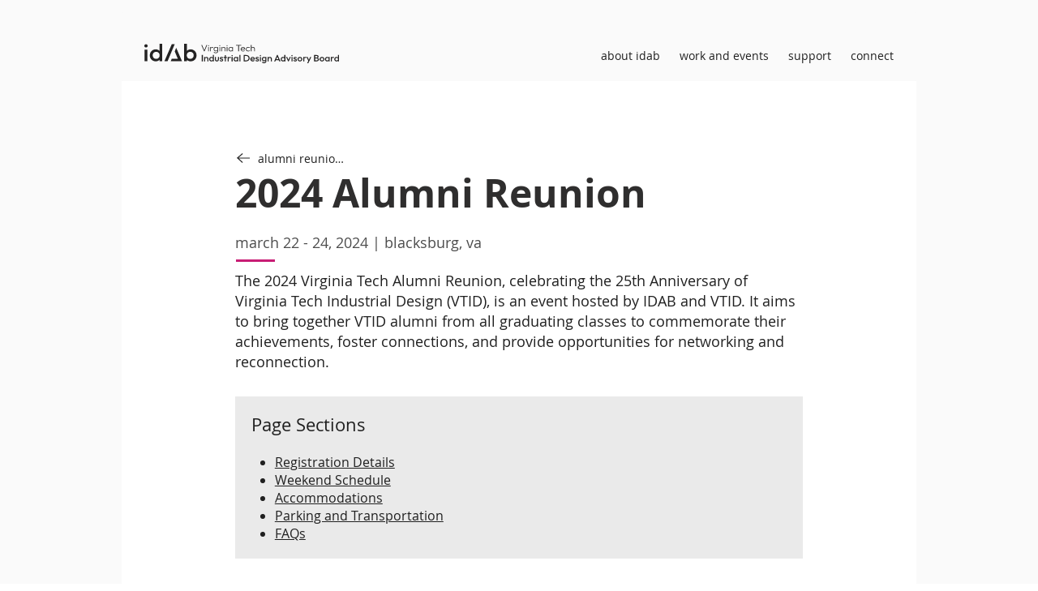

--- FILE ---
content_type: text/html; charset=UTF-8
request_url: https://www.vtidab.org/copy-of-alumni-reunion-2024
body_size: 162281
content:
<!DOCTYPE html>
<html lang="en">
<head>
  
  <!-- SEO Tags -->
  <title>Alumni Reunion | 2024 | VT Industrial Design Advisory Board</title>
  <link rel="canonical" href="https://www.vtidab.org/copy-of-alumni-reunion-2024"/>
  <meta property="og:title" content="Alumni Reunion | 2024 | VT Industrial Design Advisory Board"/>
  <meta property="og:image" content="https://static.wixstatic.com/media/76e082_59a3464eb0ea4927bbbe0697744dd60e~mv2.jpg/v1/fill/w_2500,h_1666,al_c/76e082_59a3464eb0ea4927bbbe0697744dd60e~mv2.jpg"/>
  <meta property="og:image:width" content="2500"/>
  <meta property="og:image:height" content="1666"/>
  <meta property="og:url" content="https://www.vtidab.org/copy-of-alumni-reunion-2024"/>
  <meta property="og:site_name" content="vtidab"/>
  <meta property="og:type" content="website"/>
  <meta name="google-site-verification" content="T4GXVGAttOPwpbhPFZqHlnIIeCiNOK063hnHBqmsvn0"/>
  <meta name="twitter:card" content="summary_large_image"/>
  <meta name="twitter:title" content="Alumni Reunion | 2024 | VT Industrial Design Advisory Board"/>
  <meta name="twitter:image" content="https://static.wixstatic.com/media/76e082_59a3464eb0ea4927bbbe0697744dd60e~mv2.jpg/v1/fill/w_2500,h_1666,al_c/76e082_59a3464eb0ea4927bbbe0697744dd60e~mv2.jpg"/><meta name="google-site-verification" content="P2_w8Xm5HlB_-OWyjW1sSfxDnjx0-Bk_qJgB45N4g3E"/>

  
  <meta charset='utf-8'>
  <meta name="viewport" content="width=device-width, initial-scale=1" id="wixDesktopViewport" />
  <meta http-equiv="X-UA-Compatible" content="IE=edge">
  <meta name="generator" content="Wix.com Website Builder"/>

  <link rel="icon" sizes="192x192" href="https://static.wixstatic.com/shapes/76e082_d6a55c280c68407d84fb75de3d8b8c1c.svg" type="image/svg+xml"/>
  <link rel="shortcut icon" href="https://static.wixstatic.com/shapes/76e082_d6a55c280c68407d84fb75de3d8b8c1c.svg" type="image/svg+xml"/>
  <link rel="apple-touch-icon" href="https://static.wixstatic.com/shapes/76e082_d6a55c280c68407d84fb75de3d8b8c1c.svg" type="image/svg+xml"/>

  <!-- Safari Pinned Tab Icon -->
  <!-- <link rel="mask-icon" href="https://static.wixstatic.com/shapes/76e082_d6a55c280c68407d84fb75de3d8b8c1c.svg"> -->

  <!-- Original trials -->
  


  <!-- Segmenter Polyfill -->
  <script>
    if (!window.Intl || !window.Intl.Segmenter) {
      (function() {
        var script = document.createElement('script');
        script.src = 'https://static.parastorage.com/unpkg/@formatjs/intl-segmenter@11.7.10/polyfill.iife.js';
        document.head.appendChild(script);
      })();
    }
  </script>

  <!-- Legacy Polyfills -->
  <script nomodule="" src="https://static.parastorage.com/unpkg/core-js-bundle@3.2.1/minified.js"></script>
  <script nomodule="" src="https://static.parastorage.com/unpkg/focus-within-polyfill@5.0.9/dist/focus-within-polyfill.js"></script>

  <!-- Performance API Polyfills -->
  <script>
  (function () {
    var noop = function noop() {};
    if ("performance" in window === false) {
      window.performance = {};
    }
    window.performance.mark = performance.mark || noop;
    window.performance.measure = performance.measure || noop;
    if ("now" in window.performance === false) {
      var nowOffset = Date.now();
      if (performance.timing && performance.timing.navigationStart) {
        nowOffset = performance.timing.navigationStart;
      }
      window.performance.now = function now() {
        return Date.now() - nowOffset;
      };
    }
  })();
  </script>

  <!-- Globals Definitions -->
  <script>
    (function () {
      var now = Date.now()
      window.initialTimestamps = {
        initialTimestamp: now,
        initialRequestTimestamp: Math.round(performance.timeOrigin ? performance.timeOrigin : now - performance.now())
      }

      window.thunderboltTag = "libs-releases-GA-local"
      window.thunderboltVersion = "1.16780.0"
    })();
  </script>

  <!-- Essential Viewer Model -->
  <script type="application/json" id="wix-essential-viewer-model">{"fleetConfig":{"fleetName":"thunderbolt-seo-isolated-renderer","type":"GA","code":0},"mode":{"qa":false,"enableTestApi":false,"debug":false,"ssrIndicator":false,"ssrOnly":false,"siteAssetsFallback":"enable","versionIndicator":false},"componentsLibrariesTopology":[{"artifactId":"editor-elements","namespace":"wixui","url":"https:\/\/static.parastorage.com\/services\/editor-elements\/1.14853.0"},{"artifactId":"editor-elements","namespace":"dsgnsys","url":"https:\/\/static.parastorage.com\/services\/editor-elements\/1.14853.0"}],"siteFeaturesConfigs":{"sessionManager":{"isRunningInDifferentSiteContext":false}},"language":{"userLanguage":"en"},"siteAssets":{"clientTopology":{"mediaRootUrl":"https:\/\/static.wixstatic.com","staticMediaUrl":"https:\/\/static.wixstatic.com\/media","moduleRepoUrl":"https:\/\/static.parastorage.com\/unpkg","fileRepoUrl":"https:\/\/static.parastorage.com\/services","viewerAppsUrl":"https:\/\/viewer-apps.parastorage.com","viewerAssetsUrl":"https:\/\/viewer-assets.parastorage.com","siteAssetsUrl":"https:\/\/siteassets.parastorage.com","pageJsonServerUrls":["https:\/\/pages.parastorage.com","https:\/\/staticorigin.wixstatic.com","https:\/\/www.vtidab.org","https:\/\/fallback.wix.com\/wix-html-editor-pages-webapp\/page"],"pathOfTBModulesInFileRepoForFallback":"wix-thunderbolt\/dist\/"}},"siteFeatures":["accessibility","appMonitoring","assetsLoader","businessLogger","captcha","clickHandlerRegistrar","commonConfig","componentsLoader","componentsRegistry","consentPolicy","cyclicTabbing","domSelectors","dynamicPages","environmentWixCodeSdk","environment","locationWixCodeSdk","mpaNavigation","navigationManager","navigationPhases","ooi","pages","panorama","protectedPages","renderer","reporter","routerFetch","router","scrollRestoration","seoWixCodeSdk","seo","sessionManager","siteMembersWixCodeSdk","siteMembers","siteScrollBlocker","siteWixCodeSdk","speculationRules","ssrCache","stores","structureApi","thunderboltInitializer","tpaCommons","translations","usedPlatformApis","warmupData","windowMessageRegistrar","windowWixCodeSdk","wixCustomElementComponent","wixEmbedsApi","componentsReact","platform"],"site":{"externalBaseUrl":"https:\/\/www.vtidab.org","isSEO":true},"media":{"staticMediaUrl":"https:\/\/static.wixstatic.com\/media","mediaRootUrl":"https:\/\/static.wixstatic.com\/","staticVideoUrl":"https:\/\/video.wixstatic.com\/"},"requestUrl":"https:\/\/www.vtidab.org\/copy-of-alumni-reunion-2024","rollout":{"siteAssetsVersionsRollout":false,"isDACRollout":0,"isTBRollout":false},"commonConfig":{"brand":"wix","host":"VIEWER","bsi":"","consentPolicy":{},"consentPolicyHeader":{},"siteRevision":"997","renderingFlow":"NONE","language":"en","locale":"en-us"},"interactionSampleRatio":0.01,"dynamicModelUrl":"https:\/\/www.vtidab.org\/_api\/v2\/dynamicmodel","accessTokensUrl":"https:\/\/www.vtidab.org\/_api\/v1\/access-tokens","isExcludedFromSecurityExperiments":false,"experiments":{"specs.thunderbolt.hardenFetchAndXHR":true,"specs.thunderbolt.securityExperiments":true}}</script>
  <script>window.viewerModel = JSON.parse(document.getElementById('wix-essential-viewer-model').textContent)</script>

  <script>
    window.commonConfig = viewerModel.commonConfig
  </script>

  
  <!-- BEGIN handleAccessTokens bundle -->

  <script data-url="https://static.parastorage.com/services/wix-thunderbolt/dist/handleAccessTokens.inline.4f2f9a53.bundle.min.js">(()=>{"use strict";function e(e){let{context:o,property:r,value:n,enumerable:i=!0}=e,c=e.get,l=e.set;if(!r||void 0===n&&!c&&!l)return new Error("property and value are required");let a=o||globalThis,s=a?.[r],u={};if(void 0!==n)u.value=n;else{if(c){let e=t(c);e&&(u.get=e)}if(l){let e=t(l);e&&(u.set=e)}}let p={...u,enumerable:i||!1,configurable:!1};void 0!==n&&(p.writable=!1);try{Object.defineProperty(a,r,p)}catch(e){return e instanceof TypeError?s:e}return s}function t(e,t){return"function"==typeof e?e:!0===e?.async&&"function"==typeof e.func?t?async function(t){return e.func(t)}:async function(){return e.func()}:"function"==typeof e?.func?e.func:void 0}try{e({property:"strictDefine",value:e})}catch{}try{e({property:"defineStrictObject",value:r})}catch{}try{e({property:"defineStrictMethod",value:n})}catch{}var o=["toString","toLocaleString","valueOf","constructor","prototype"];function r(t){let{context:n,property:c,propertiesToExclude:l=[],skipPrototype:a=!1,hardenPrototypePropertiesToExclude:s=[]}=t;if(!c)return new Error("property is required");let u=(n||globalThis)[c],p={},f=i(n,c);u&&("object"==typeof u||"function"==typeof u)&&Reflect.ownKeys(u).forEach(t=>{if(!l.includes(t)&&!o.includes(t)){let o=i(u,t);if(o&&(o.writable||o.configurable)){let{value:r,get:n,set:i,enumerable:c=!1}=o,l={};void 0!==r?l.value=r:n?l.get=n:i&&(l.set=i);try{let o=e({context:u,property:t,...l,enumerable:c});p[t]=o}catch(e){if(!(e instanceof TypeError))throw e;try{p[t]=o.value||o.get||o.set}catch{}}}}});let d={originalObject:u,originalProperties:p};if(!a&&void 0!==u?.prototype){let e=r({context:u,property:"prototype",propertiesToExclude:s,skipPrototype:!0});e instanceof Error||(d.originalPrototype=e?.originalObject,d.originalPrototypeProperties=e?.originalProperties)}return e({context:n,property:c,value:u,enumerable:f?.enumerable}),d}function n(t,o){let r=(o||globalThis)[t],n=i(o||globalThis,t);return r&&n&&(n.writable||n.configurable)?(Object.freeze(r),e({context:globalThis,property:t,value:r})):r}function i(e,t){if(e&&t)try{return Reflect.getOwnPropertyDescriptor(e,t)}catch{return}}function c(e){if("string"!=typeof e)return e;try{return decodeURIComponent(e).toLowerCase().trim()}catch{return e.toLowerCase().trim()}}function l(e,t){let o="";if("string"==typeof e)o=e.split("=")[0]?.trim()||"";else{if(!e||"string"!=typeof e.name)return!1;o=e.name}return t.has(c(o)||"")}function a(e,t){let o;return o="string"==typeof e?e.split(";").map(e=>e.trim()).filter(e=>e.length>0):e||[],o.filter(e=>!l(e,t))}var s=null;function u(){return null===s&&(s=typeof Document>"u"?void 0:Object.getOwnPropertyDescriptor(Document.prototype,"cookie")),s}function p(t,o){if(!globalThis?.cookieStore)return;let r=globalThis.cookieStore.get.bind(globalThis.cookieStore),n=globalThis.cookieStore.getAll.bind(globalThis.cookieStore),i=globalThis.cookieStore.set.bind(globalThis.cookieStore),c=globalThis.cookieStore.delete.bind(globalThis.cookieStore);return e({context:globalThis.CookieStore.prototype,property:"get",value:async function(e){return l(("string"==typeof e?e:e.name)||"",t)?null:r.call(this,e)},enumerable:!0}),e({context:globalThis.CookieStore.prototype,property:"getAll",value:async function(){return a(await n.apply(this,Array.from(arguments)),t)},enumerable:!0}),e({context:globalThis.CookieStore.prototype,property:"set",value:async function(){let e=Array.from(arguments);if(!l(1===e.length?e[0].name:e[0],t))return i.apply(this,e);o&&console.warn(o)},enumerable:!0}),e({context:globalThis.CookieStore.prototype,property:"delete",value:async function(){let e=Array.from(arguments);if(!l(1===e.length?e[0].name:e[0],t))return c.apply(this,e)},enumerable:!0}),e({context:globalThis.cookieStore,property:"prototype",value:globalThis.CookieStore.prototype,enumerable:!1}),e({context:globalThis,property:"cookieStore",value:globalThis.cookieStore,enumerable:!0}),{get:r,getAll:n,set:i,delete:c}}var f=["TextEncoder","TextDecoder","XMLHttpRequestEventTarget","EventTarget","URL","JSON","Reflect","Object","Array","Map","Set","WeakMap","WeakSet","Promise","Symbol","Error"],d=["addEventListener","removeEventListener","dispatchEvent","encodeURI","encodeURIComponent","decodeURI","decodeURIComponent"];const y=(e,t)=>{try{const o=t?t.get.call(document):document.cookie;return o.split(";").map(e=>e.trim()).filter(t=>t?.startsWith(e))[0]?.split("=")[1]}catch(e){return""}},g=(e="",t="",o="/")=>`${e}=; ${t?`domain=${t};`:""} max-age=0; path=${o}; expires=Thu, 01 Jan 1970 00:00:01 GMT`;function m(){(function(){if("undefined"!=typeof window){const e=performance.getEntriesByType("navigation")[0];return"back_forward"===(e?.type||"")}return!1})()&&function(){const{counter:e}=function(){const e=b("getItem");if(e){const[t,o]=e.split("-"),r=o?parseInt(o,10):0;if(r>=3){const e=t?Number(t):0;if(Date.now()-e>6e4)return{counter:0}}return{counter:r}}return{counter:0}}();e<3?(!function(e=1){b("setItem",`${Date.now()}-${e}`)}(e+1),window.location.reload()):console.error("ATS: Max reload attempts reached")}()}function b(e,t){try{return sessionStorage[e]("reload",t||"")}catch(e){console.error("ATS: Error calling sessionStorage:",e)}}const h="client-session-bind",v="sec-fetch-unsupported",{experiments:w}=window.viewerModel,T=[h,"client-binding",v,"svSession","smSession","server-session-bind","wixSession2","wixSession3"].map(e=>e.toLowerCase()),{cookie:S}=function(t,o){let r=new Set(t);return e({context:document,property:"cookie",set:{func:e=>function(e,t,o,r){let n=u(),i=c(t.split(";")[0]||"")||"";[...o].every(e=>!i.startsWith(e.toLowerCase()))&&n?.set?n.set.call(e,t):r&&console.warn(r)}(document,e,r,o)},get:{func:()=>function(e,t){let o=u();if(!o?.get)throw new Error("Cookie descriptor or getter not available");return a(o.get.call(e),t).join("; ")}(document,r)},enumerable:!0}),{cookieStore:p(r,o),cookie:u()}}(T),k="tbReady",x="security_overrideGlobals",{experiments:E,siteFeaturesConfigs:C,accessTokensUrl:P}=window.viewerModel,R=P,M={},O=(()=>{const e=y(h,S);if(w["specs.thunderbolt.browserCacheReload"]){y(v,S)||e?b("removeItem"):m()}return(()=>{const e=g(h),t=g(h,location.hostname);S.set.call(document,e),S.set.call(document,t)})(),e})();O&&(M["client-binding"]=O);const D=fetch;addEventListener(k,function e(t){const{logger:o}=t.detail;try{window.tb.init({fetch:D,fetchHeaders:M})}catch(e){const t=new Error("TB003");o.meter(`${x}_${t.message}`,{paramsOverrides:{errorType:x,eventString:t.message}}),window?.viewerModel?.mode.debug&&console.error(e)}finally{removeEventListener(k,e)}}),E["specs.thunderbolt.hardenFetchAndXHR"]||(window.fetchDynamicModel=()=>C.sessionManager.isRunningInDifferentSiteContext?Promise.resolve({}):fetch(R,{credentials:"same-origin",headers:M}).then(function(e){if(!e.ok)throw new Error(`[${e.status}]${e.statusText}`);return e.json()}),window.dynamicModelPromise=window.fetchDynamicModel())})();
//# sourceMappingURL=https://static.parastorage.com/services/wix-thunderbolt/dist/handleAccessTokens.inline.4f2f9a53.bundle.min.js.map</script>

<!-- END handleAccessTokens bundle -->

<!-- BEGIN overrideGlobals bundle -->

<script data-url="https://static.parastorage.com/services/wix-thunderbolt/dist/overrideGlobals.inline.ec13bfcf.bundle.min.js">(()=>{"use strict";function e(e){let{context:r,property:o,value:n,enumerable:i=!0}=e,c=e.get,a=e.set;if(!o||void 0===n&&!c&&!a)return new Error("property and value are required");let l=r||globalThis,u=l?.[o],s={};if(void 0!==n)s.value=n;else{if(c){let e=t(c);e&&(s.get=e)}if(a){let e=t(a);e&&(s.set=e)}}let p={...s,enumerable:i||!1,configurable:!1};void 0!==n&&(p.writable=!1);try{Object.defineProperty(l,o,p)}catch(e){return e instanceof TypeError?u:e}return u}function t(e,t){return"function"==typeof e?e:!0===e?.async&&"function"==typeof e.func?t?async function(t){return e.func(t)}:async function(){return e.func()}:"function"==typeof e?.func?e.func:void 0}try{e({property:"strictDefine",value:e})}catch{}try{e({property:"defineStrictObject",value:o})}catch{}try{e({property:"defineStrictMethod",value:n})}catch{}var r=["toString","toLocaleString","valueOf","constructor","prototype"];function o(t){let{context:n,property:c,propertiesToExclude:a=[],skipPrototype:l=!1,hardenPrototypePropertiesToExclude:u=[]}=t;if(!c)return new Error("property is required");let s=(n||globalThis)[c],p={},f=i(n,c);s&&("object"==typeof s||"function"==typeof s)&&Reflect.ownKeys(s).forEach(t=>{if(!a.includes(t)&&!r.includes(t)){let r=i(s,t);if(r&&(r.writable||r.configurable)){let{value:o,get:n,set:i,enumerable:c=!1}=r,a={};void 0!==o?a.value=o:n?a.get=n:i&&(a.set=i);try{let r=e({context:s,property:t,...a,enumerable:c});p[t]=r}catch(e){if(!(e instanceof TypeError))throw e;try{p[t]=r.value||r.get||r.set}catch{}}}}});let d={originalObject:s,originalProperties:p};if(!l&&void 0!==s?.prototype){let e=o({context:s,property:"prototype",propertiesToExclude:u,skipPrototype:!0});e instanceof Error||(d.originalPrototype=e?.originalObject,d.originalPrototypeProperties=e?.originalProperties)}return e({context:n,property:c,value:s,enumerable:f?.enumerable}),d}function n(t,r){let o=(r||globalThis)[t],n=i(r||globalThis,t);return o&&n&&(n.writable||n.configurable)?(Object.freeze(o),e({context:globalThis,property:t,value:o})):o}function i(e,t){if(e&&t)try{return Reflect.getOwnPropertyDescriptor(e,t)}catch{return}}function c(e){if("string"!=typeof e)return e;try{return decodeURIComponent(e).toLowerCase().trim()}catch{return e.toLowerCase().trim()}}function a(e,t){return e instanceof Headers?e.forEach((r,o)=>{l(o,t)||e.delete(o)}):Object.keys(e).forEach(r=>{l(r,t)||delete e[r]}),e}function l(e,t){return!t.has(c(e)||"")}function u(e,t){let r=!0,o=function(e){let t,r;if(globalThis.Request&&e instanceof Request)t=e.url;else{if("function"!=typeof e?.toString)throw new Error("Unsupported type for url");t=e.toString()}try{return new URL(t).pathname}catch{return r=t.replace(/#.+/gi,"").split("?").shift(),r.startsWith("/")?r:`/${r}`}}(e),n=c(o);return n&&t.some(e=>n.includes(e))&&(r=!1),r}function s(t,r,o){let n=fetch,i=XMLHttpRequest,c=new Set(r);function s(){let e=new i,r=e.open,n=e.setRequestHeader;return e.open=function(){let n=Array.from(arguments),i=n[1];if(n.length<2||u(i,t))return r.apply(e,n);throw new Error(o||`Request not allowed for path ${i}`)},e.setRequestHeader=function(t,r){l(decodeURIComponent(t),c)&&n.call(e,t,r)},e}return e({property:"fetch",value:function(){let e=function(e,t){return globalThis.Request&&e[0]instanceof Request&&e[0]?.headers?a(e[0].headers,t):e[1]?.headers&&a(e[1].headers,t),e}(arguments,c);return u(arguments[0],t)?n.apply(globalThis,Array.from(e)):new Promise((e,t)=>{t(new Error(o||`Request not allowed for path ${arguments[0]}`))})},enumerable:!0}),e({property:"XMLHttpRequest",value:s,enumerable:!0}),Object.keys(i).forEach(e=>{s[e]=i[e]}),{fetch:n,XMLHttpRequest:i}}var p=["TextEncoder","TextDecoder","XMLHttpRequestEventTarget","EventTarget","URL","JSON","Reflect","Object","Array","Map","Set","WeakMap","WeakSet","Promise","Symbol","Error"],f=["addEventListener","removeEventListener","dispatchEvent","encodeURI","encodeURIComponent","decodeURI","decodeURIComponent"];const d=function(){let t=globalThis.open,r=document.open;function o(e,r,o){let n="string"!=typeof e,i=t.call(window,e,r,o);return n||e&&function(e){return e.startsWith("//")&&/(?:[a-z0-9](?:[a-z0-9-]{0,61}[a-z0-9])?\.)+[a-z0-9][a-z0-9-]{0,61}[a-z0-9]/g.test(`${location.protocol}:${e}`)&&(e=`${location.protocol}${e}`),!e.startsWith("http")||new URL(e).hostname===location.hostname}(e)?{}:i}return e({property:"open",value:o,context:globalThis,enumerable:!0}),e({property:"open",value:function(e,t,n){return e?o(e,t,n):r.call(document,e||"",t||"",n||"")},context:document,enumerable:!0}),{open:t,documentOpen:r}},y=function(){let t=document.createElement,r=Element.prototype.setAttribute,o=Element.prototype.setAttributeNS;return e({property:"createElement",context:document,value:function(n,i){let a=t.call(document,n,i);if("iframe"===c(n)){e({property:"srcdoc",context:a,get:()=>"",set:()=>{console.warn("`srcdoc` is not allowed in iframe elements.")}});let t=function(e,t){"srcdoc"!==e.toLowerCase()?r.call(a,e,t):console.warn("`srcdoc` attribute is not allowed to be set.")},n=function(e,t,r){"srcdoc"!==t.toLowerCase()?o.call(a,e,t,r):console.warn("`srcdoc` attribute is not allowed to be set.")};a.setAttribute=t,a.setAttributeNS=n}return a},enumerable:!0}),{createElement:t,setAttribute:r,setAttributeNS:o}},m=["client-binding"],b=["/_api/v1/access-tokens","/_api/v2/dynamicmodel","/_api/one-app-session-web/v3/businesses"],h=function(){let t=setTimeout,r=setInterval;return o("setTimeout",0,globalThis),o("setInterval",0,globalThis),{setTimeout:t,setInterval:r};function o(t,r,o){let n=o||globalThis,i=n[t];if(!i||"function"!=typeof i)throw new Error(`Function ${t} not found or is not a function`);e({property:t,value:function(){let e=Array.from(arguments);if("string"!=typeof e[r])return i.apply(n,e);console.warn(`Calling ${t} with a String Argument at index ${r} is not allowed`)},context:o,enumerable:!0})}},v=function(){if(navigator&&"serviceWorker"in navigator){let t=navigator.serviceWorker.register;return e({context:navigator.serviceWorker,property:"register",value:function(){console.log("Service worker registration is not allowed")},enumerable:!0}),{register:t}}return{}};performance.mark("overrideGlobals started");const{isExcludedFromSecurityExperiments:g,experiments:w}=window.viewerModel,E=!g&&w["specs.thunderbolt.securityExperiments"];try{d(),E&&y(),w["specs.thunderbolt.hardenFetchAndXHR"]&&E&&s(b,m),v(),(e=>{let t=[],r=[];r=r.concat(["TextEncoder","TextDecoder"]),e&&(r=r.concat(["XMLHttpRequestEventTarget","EventTarget"])),r=r.concat(["URL","JSON"]),e&&(t=t.concat(["addEventListener","removeEventListener"])),t=t.concat(["encodeURI","encodeURIComponent","decodeURI","decodeURIComponent"]),r=r.concat(["String","Number"]),e&&r.push("Object"),r=r.concat(["Reflect"]),t.forEach(e=>{n(e),["addEventListener","removeEventListener"].includes(e)&&n(e,document)}),r.forEach(e=>{o({property:e})})})(E),E&&h()}catch(e){window?.viewerModel?.mode.debug&&console.error(e);const t=new Error("TB006");window.fedops?.reportError(t,"security_overrideGlobals"),window.Sentry?window.Sentry.captureException(t):globalThis.defineStrictProperty("sentryBuffer",[t],window,!1)}performance.mark("overrideGlobals ended")})();
//# sourceMappingURL=https://static.parastorage.com/services/wix-thunderbolt/dist/overrideGlobals.inline.ec13bfcf.bundle.min.js.map</script>

<!-- END overrideGlobals bundle -->


  
  <script>
    window.commonConfig = viewerModel.commonConfig

	
  </script>

  <!-- Initial CSS -->
  <style data-url="https://static.parastorage.com/services/wix-thunderbolt/dist/main.347af09f.min.css">@keyframes slide-horizontal-new{0%{transform:translateX(100%)}}@keyframes slide-horizontal-old{80%{opacity:1}to{opacity:0;transform:translateX(-100%)}}@keyframes slide-vertical-new{0%{transform:translateY(-100%)}}@keyframes slide-vertical-old{80%{opacity:1}to{opacity:0;transform:translateY(100%)}}@keyframes out-in-new{0%{opacity:0}}@keyframes out-in-old{to{opacity:0}}:root:active-view-transition{view-transition-name:none}::view-transition{pointer-events:none}:root:active-view-transition::view-transition-new(page-group),:root:active-view-transition::view-transition-old(page-group){animation-duration:.6s;cursor:wait;pointer-events:all}:root:active-view-transition-type(SlideHorizontal)::view-transition-old(page-group){animation:slide-horizontal-old .6s cubic-bezier(.83,0,.17,1) forwards;mix-blend-mode:normal}:root:active-view-transition-type(SlideHorizontal)::view-transition-new(page-group){animation:slide-horizontal-new .6s cubic-bezier(.83,0,.17,1) backwards;mix-blend-mode:normal}:root:active-view-transition-type(SlideVertical)::view-transition-old(page-group){animation:slide-vertical-old .6s cubic-bezier(.83,0,.17,1) forwards;mix-blend-mode:normal}:root:active-view-transition-type(SlideVertical)::view-transition-new(page-group){animation:slide-vertical-new .6s cubic-bezier(.83,0,.17,1) backwards;mix-blend-mode:normal}:root:active-view-transition-type(OutIn)::view-transition-old(page-group){animation:out-in-old .35s cubic-bezier(.22,1,.36,1) forwards}:root:active-view-transition-type(OutIn)::view-transition-new(page-group){animation:out-in-new .35s cubic-bezier(.64,0,.78,0) .35s backwards}@media(prefers-reduced-motion:reduce){::view-transition-group(*),::view-transition-new(*),::view-transition-old(*){animation:none!important}}body,html{background:transparent;border:0;margin:0;outline:0;padding:0;vertical-align:baseline}body{--scrollbar-width:0px;font-family:Arial,Helvetica,sans-serif;font-size:10px}body,html{height:100%}body{overflow-x:auto;overflow-y:scroll}body:not(.responsive) #site-root{min-width:var(--site-width);width:100%}body:not([data-js-loaded]) [data-hide-prejs]{visibility:hidden}interact-element{display:contents}#SITE_CONTAINER{position:relative}:root{--one-unit:1vw;--section-max-width:9999px;--spx-stopper-max:9999px;--spx-stopper-min:0px;--browser-zoom:1}@supports(-webkit-appearance:none) and (stroke-color:transparent){:root{--safari-sticky-fix:opacity;--experimental-safari-sticky-fix:translateZ(0)}}@supports(container-type:inline-size){:root{--one-unit:1cqw}}[id^=oldHoverBox-]{mix-blend-mode:plus-lighter;transition:opacity .5s ease,visibility .5s ease}[data-mesh-id$=inlineContent-gridContainer]:has(>[id^=oldHoverBox-]){isolation:isolate}</style>
<style data-url="https://static.parastorage.com/services/wix-thunderbolt/dist/main.renderer.9cb0985f.min.css">a,abbr,acronym,address,applet,b,big,blockquote,button,caption,center,cite,code,dd,del,dfn,div,dl,dt,em,fieldset,font,footer,form,h1,h2,h3,h4,h5,h6,header,i,iframe,img,ins,kbd,label,legend,li,nav,object,ol,p,pre,q,s,samp,section,small,span,strike,strong,sub,sup,table,tbody,td,tfoot,th,thead,title,tr,tt,u,ul,var{background:transparent;border:0;margin:0;outline:0;padding:0;vertical-align:baseline}input,select,textarea{box-sizing:border-box;font-family:Helvetica,Arial,sans-serif}ol,ul{list-style:none}blockquote,q{quotes:none}ins{text-decoration:none}del{text-decoration:line-through}table{border-collapse:collapse;border-spacing:0}a{cursor:pointer;text-decoration:none}.testStyles{overflow-y:hidden}.reset-button{-webkit-appearance:none;background:none;border:0;color:inherit;font:inherit;line-height:normal;outline:0;overflow:visible;padding:0;-webkit-user-select:none;-moz-user-select:none;-ms-user-select:none}:focus{outline:none}body.device-mobile-optimized:not(.disable-site-overflow){overflow-x:hidden;overflow-y:scroll}body.device-mobile-optimized:not(.responsive) #SITE_CONTAINER{margin-left:auto;margin-right:auto;overflow-x:visible;position:relative;width:320px}body.device-mobile-optimized:not(.responsive):not(.blockSiteScrolling) #SITE_CONTAINER{margin-top:0}body.device-mobile-optimized>*{max-width:100%!important}body.device-mobile-optimized #site-root{overflow-x:hidden;overflow-y:hidden}@supports(overflow:clip){body.device-mobile-optimized #site-root{overflow-x:clip;overflow-y:clip}}body.device-mobile-non-optimized #SITE_CONTAINER #site-root{overflow-x:clip;overflow-y:clip}body.device-mobile-non-optimized.fullScreenMode{background-color:#5f6360}body.device-mobile-non-optimized.fullScreenMode #MOBILE_ACTIONS_MENU,body.device-mobile-non-optimized.fullScreenMode #SITE_BACKGROUND,body.device-mobile-non-optimized.fullScreenMode #site-root,body.fullScreenMode #WIX_ADS{visibility:hidden}body.fullScreenMode{overflow-x:hidden!important;overflow-y:hidden!important}body.fullScreenMode.device-mobile-optimized #TINY_MENU{opacity:0;pointer-events:none}body.fullScreenMode-scrollable.device-mobile-optimized{overflow-x:hidden!important;overflow-y:auto!important}body.fullScreenMode-scrollable.device-mobile-optimized #masterPage,body.fullScreenMode-scrollable.device-mobile-optimized #site-root{overflow-x:hidden!important;overflow-y:hidden!important}body.fullScreenMode-scrollable.device-mobile-optimized #SITE_BACKGROUND,body.fullScreenMode-scrollable.device-mobile-optimized #masterPage{height:auto!important}body.fullScreenMode-scrollable.device-mobile-optimized #masterPage.mesh-layout{height:0!important}body.blockSiteScrolling,body.siteScrollingBlocked{position:fixed;width:100%}body.blockSiteScrolling #SITE_CONTAINER{margin-top:calc(var(--blocked-site-scroll-margin-top)*-1)}#site-root{margin:0 auto;min-height:100%;position:relative;top:var(--wix-ads-height)}#site-root img:not([src]){visibility:hidden}#site-root svg img:not([src]){visibility:visible}.auto-generated-link{color:inherit}#SCROLL_TO_BOTTOM,#SCROLL_TO_TOP{height:0}.has-click-trigger{cursor:pointer}.fullScreenOverlay{bottom:0;display:flex;justify-content:center;left:0;overflow-y:hidden;position:fixed;right:0;top:-60px;z-index:1005}.fullScreenOverlay>.fullScreenOverlayContent{bottom:0;left:0;margin:0 auto;overflow:hidden;position:absolute;right:0;top:60px;transform:translateZ(0)}[data-mesh-id$=centeredContent],[data-mesh-id$=form],[data-mesh-id$=inlineContent]{pointer-events:none;position:relative}[data-mesh-id$=-gridWrapper],[data-mesh-id$=-rotated-wrapper]{pointer-events:none}[data-mesh-id$=-gridContainer]>*,[data-mesh-id$=-rotated-wrapper]>*,[data-mesh-id$=inlineContent]>:not([data-mesh-id$=-gridContainer]){pointer-events:auto}.device-mobile-optimized #masterPage.mesh-layout #SOSP_CONTAINER_CUSTOM_ID{grid-area:2/1/3/2;-ms-grid-row:2;position:relative}#masterPage.mesh-layout{-ms-grid-rows:max-content max-content min-content max-content;-ms-grid-columns:100%;align-items:start;display:-ms-grid;display:grid;grid-template-columns:100%;grid-template-rows:max-content max-content min-content max-content;justify-content:stretch}#masterPage.mesh-layout #PAGES_CONTAINER,#masterPage.mesh-layout #SITE_FOOTER-placeholder,#masterPage.mesh-layout #SITE_FOOTER_WRAPPER,#masterPage.mesh-layout #SITE_HEADER-placeholder,#masterPage.mesh-layout #SITE_HEADER_WRAPPER,#masterPage.mesh-layout #SOSP_CONTAINER_CUSTOM_ID[data-state~=mobileView],#masterPage.mesh-layout #soapAfterPagesContainer,#masterPage.mesh-layout #soapBeforePagesContainer{-ms-grid-row-align:start;-ms-grid-column-align:start;-ms-grid-column:1}#masterPage.mesh-layout #SITE_HEADER-placeholder,#masterPage.mesh-layout #SITE_HEADER_WRAPPER{grid-area:1/1/2/2;-ms-grid-row:1}#masterPage.mesh-layout #PAGES_CONTAINER,#masterPage.mesh-layout #soapAfterPagesContainer,#masterPage.mesh-layout #soapBeforePagesContainer{grid-area:3/1/4/2;-ms-grid-row:3}#masterPage.mesh-layout #soapAfterPagesContainer,#masterPage.mesh-layout #soapBeforePagesContainer{width:100%}#masterPage.mesh-layout #PAGES_CONTAINER{align-self:stretch}#masterPage.mesh-layout main#PAGES_CONTAINER{display:block}#masterPage.mesh-layout #SITE_FOOTER-placeholder,#masterPage.mesh-layout #SITE_FOOTER_WRAPPER{grid-area:4/1/5/2;-ms-grid-row:4}#masterPage.mesh-layout #SITE_PAGES,#masterPage.mesh-layout [data-mesh-id=PAGES_CONTAINERcenteredContent],#masterPage.mesh-layout [data-mesh-id=PAGES_CONTAINERinlineContent]{height:100%}#masterPage.mesh-layout.desktop>*{width:100%}#masterPage.mesh-layout #PAGES_CONTAINER,#masterPage.mesh-layout #SITE_FOOTER,#masterPage.mesh-layout #SITE_FOOTER_WRAPPER,#masterPage.mesh-layout #SITE_HEADER,#masterPage.mesh-layout #SITE_HEADER_WRAPPER,#masterPage.mesh-layout #SITE_PAGES,#masterPage.mesh-layout #masterPageinlineContent{position:relative}#masterPage.mesh-layout #SITE_HEADER{grid-area:1/1/2/2}#masterPage.mesh-layout #SITE_FOOTER{grid-area:4/1/5/2}#masterPage.mesh-layout.overflow-x-clip #SITE_FOOTER,#masterPage.mesh-layout.overflow-x-clip #SITE_HEADER{overflow-x:clip}[data-z-counter]{z-index:0}[data-z-counter="0"]{z-index:auto}.wixSiteProperties{-webkit-font-smoothing:antialiased;-moz-osx-font-smoothing:grayscale}:root{--wst-button-color-fill-primary:rgb(var(--color_48));--wst-button-color-border-primary:rgb(var(--color_49));--wst-button-color-text-primary:rgb(var(--color_50));--wst-button-color-fill-primary-hover:rgb(var(--color_51));--wst-button-color-border-primary-hover:rgb(var(--color_52));--wst-button-color-text-primary-hover:rgb(var(--color_53));--wst-button-color-fill-primary-disabled:rgb(var(--color_54));--wst-button-color-border-primary-disabled:rgb(var(--color_55));--wst-button-color-text-primary-disabled:rgb(var(--color_56));--wst-button-color-fill-secondary:rgb(var(--color_57));--wst-button-color-border-secondary:rgb(var(--color_58));--wst-button-color-text-secondary:rgb(var(--color_59));--wst-button-color-fill-secondary-hover:rgb(var(--color_60));--wst-button-color-border-secondary-hover:rgb(var(--color_61));--wst-button-color-text-secondary-hover:rgb(var(--color_62));--wst-button-color-fill-secondary-disabled:rgb(var(--color_63));--wst-button-color-border-secondary-disabled:rgb(var(--color_64));--wst-button-color-text-secondary-disabled:rgb(var(--color_65));--wst-color-fill-base-1:rgb(var(--color_36));--wst-color-fill-base-2:rgb(var(--color_37));--wst-color-fill-base-shade-1:rgb(var(--color_38));--wst-color-fill-base-shade-2:rgb(var(--color_39));--wst-color-fill-base-shade-3:rgb(var(--color_40));--wst-color-fill-accent-1:rgb(var(--color_41));--wst-color-fill-accent-2:rgb(var(--color_42));--wst-color-fill-accent-3:rgb(var(--color_43));--wst-color-fill-accent-4:rgb(var(--color_44));--wst-color-fill-background-primary:rgb(var(--color_11));--wst-color-fill-background-secondary:rgb(var(--color_12));--wst-color-text-primary:rgb(var(--color_15));--wst-color-text-secondary:rgb(var(--color_14));--wst-color-action:rgb(var(--color_18));--wst-color-disabled:rgb(var(--color_39));--wst-color-title:rgb(var(--color_45));--wst-color-subtitle:rgb(var(--color_46));--wst-color-line:rgb(var(--color_47));--wst-font-style-h2:var(--font_2);--wst-font-style-h3:var(--font_3);--wst-font-style-h4:var(--font_4);--wst-font-style-h5:var(--font_5);--wst-font-style-h6:var(--font_6);--wst-font-style-body-large:var(--font_7);--wst-font-style-body-medium:var(--font_8);--wst-font-style-body-small:var(--font_9);--wst-font-style-body-x-small:var(--font_10);--wst-color-custom-1:rgb(var(--color_13));--wst-color-custom-2:rgb(var(--color_16));--wst-color-custom-3:rgb(var(--color_17));--wst-color-custom-4:rgb(var(--color_19));--wst-color-custom-5:rgb(var(--color_20));--wst-color-custom-6:rgb(var(--color_21));--wst-color-custom-7:rgb(var(--color_22));--wst-color-custom-8:rgb(var(--color_23));--wst-color-custom-9:rgb(var(--color_24));--wst-color-custom-10:rgb(var(--color_25));--wst-color-custom-11:rgb(var(--color_26));--wst-color-custom-12:rgb(var(--color_27));--wst-color-custom-13:rgb(var(--color_28));--wst-color-custom-14:rgb(var(--color_29));--wst-color-custom-15:rgb(var(--color_30));--wst-color-custom-16:rgb(var(--color_31));--wst-color-custom-17:rgb(var(--color_32));--wst-color-custom-18:rgb(var(--color_33));--wst-color-custom-19:rgb(var(--color_34));--wst-color-custom-20:rgb(var(--color_35))}.wix-presets-wrapper{display:contents}</style>

  <meta name="format-detection" content="telephone=no">
  <meta name="skype_toolbar" content="skype_toolbar_parser_compatible">
  
  

  

  

  <!-- head performance data start -->
  
  <!-- head performance data end -->
  

    


    
<style data-href="https://static.parastorage.com/services/editor-elements-library/dist/thunderbolt/rb_wixui.thunderbolt_bootstrap.a1b00b19.min.css">.cwL6XW{cursor:pointer}.sNF2R0{opacity:0}.hLoBV3{transition:opacity var(--transition-duration) cubic-bezier(.37,0,.63,1)}.Rdf41z,.hLoBV3{opacity:1}.ftlZWo{transition:opacity var(--transition-duration) cubic-bezier(.37,0,.63,1)}.ATGlOr,.ftlZWo{opacity:0}.KQSXD0{transition:opacity var(--transition-duration) cubic-bezier(.64,0,.78,0)}.KQSXD0,.pagQKE{opacity:1}._6zG5H{opacity:0;transition:opacity var(--transition-duration) cubic-bezier(.22,1,.36,1)}.BB49uC{transform:translateX(100%)}.j9xE1V{transition:transform var(--transition-duration) cubic-bezier(.87,0,.13,1)}.ICs7Rs,.j9xE1V{transform:translateX(0)}.DxijZJ{transition:transform var(--transition-duration) cubic-bezier(.87,0,.13,1)}.B5kjYq,.DxijZJ{transform:translateX(-100%)}.cJijIV{transition:transform var(--transition-duration) cubic-bezier(.87,0,.13,1)}.cJijIV,.hOxaWM{transform:translateX(0)}.T9p3fN{transform:translateX(100%);transition:transform var(--transition-duration) cubic-bezier(.87,0,.13,1)}.qDxYJm{transform:translateY(100%)}.aA9V0P{transition:transform var(--transition-duration) cubic-bezier(.87,0,.13,1)}.YPXPAS,.aA9V0P{transform:translateY(0)}.Xf2zsA{transition:transform var(--transition-duration) cubic-bezier(.87,0,.13,1)}.Xf2zsA,.y7Kt7s{transform:translateY(-100%)}.EeUgMu{transition:transform var(--transition-duration) cubic-bezier(.87,0,.13,1)}.EeUgMu,.fdHrtm{transform:translateY(0)}.WIFaG4{transform:translateY(100%);transition:transform var(--transition-duration) cubic-bezier(.87,0,.13,1)}body:not(.responsive) .JsJXaX{overflow-x:clip}:root:active-view-transition .JsJXaX{view-transition-name:page-group}.AnQkDU{display:grid;grid-template-columns:1fr;grid-template-rows:1fr;height:100%}.AnQkDU>div{align-self:stretch!important;grid-area:1/1/2/2;justify-self:stretch!important}.StylableButton2545352419__root{-archetype:box;border:none;box-sizing:border-box;cursor:pointer;display:block;height:100%;min-height:10px;min-width:10px;padding:0;touch-action:manipulation;width:100%}.StylableButton2545352419__root[disabled]{pointer-events:none}.StylableButton2545352419__root:not(:hover):not([disabled]).StylableButton2545352419--hasBackgroundColor{background-color:var(--corvid-background-color)!important}.StylableButton2545352419__root:hover:not([disabled]).StylableButton2545352419--hasHoverBackgroundColor{background-color:var(--corvid-hover-background-color)!important}.StylableButton2545352419__root:not(:hover)[disabled].StylableButton2545352419--hasDisabledBackgroundColor{background-color:var(--corvid-disabled-background-color)!important}.StylableButton2545352419__root:not(:hover):not([disabled]).StylableButton2545352419--hasBorderColor{border-color:var(--corvid-border-color)!important}.StylableButton2545352419__root:hover:not([disabled]).StylableButton2545352419--hasHoverBorderColor{border-color:var(--corvid-hover-border-color)!important}.StylableButton2545352419__root:not(:hover)[disabled].StylableButton2545352419--hasDisabledBorderColor{border-color:var(--corvid-disabled-border-color)!important}.StylableButton2545352419__root.StylableButton2545352419--hasBorderRadius{border-radius:var(--corvid-border-radius)!important}.StylableButton2545352419__root.StylableButton2545352419--hasBorderWidth{border-width:var(--corvid-border-width)!important}.StylableButton2545352419__root:not(:hover):not([disabled]).StylableButton2545352419--hasColor,.StylableButton2545352419__root:not(:hover):not([disabled]).StylableButton2545352419--hasColor .StylableButton2545352419__label{color:var(--corvid-color)!important}.StylableButton2545352419__root:hover:not([disabled]).StylableButton2545352419--hasHoverColor,.StylableButton2545352419__root:hover:not([disabled]).StylableButton2545352419--hasHoverColor .StylableButton2545352419__label{color:var(--corvid-hover-color)!important}.StylableButton2545352419__root:not(:hover)[disabled].StylableButton2545352419--hasDisabledColor,.StylableButton2545352419__root:not(:hover)[disabled].StylableButton2545352419--hasDisabledColor .StylableButton2545352419__label{color:var(--corvid-disabled-color)!important}.StylableButton2545352419__link{-archetype:box;box-sizing:border-box;color:#000;text-decoration:none}.StylableButton2545352419__container{align-items:center;display:flex;flex-basis:auto;flex-direction:row;flex-grow:1;height:100%;justify-content:center;overflow:hidden;transition:all .2s ease,visibility 0s;width:100%}.StylableButton2545352419__label{-archetype:text;-controller-part-type:LayoutChildDisplayDropdown,LayoutFlexChildSpacing(first);max-width:100%;min-width:1.8em;overflow:hidden;text-align:center;text-overflow:ellipsis;transition:inherit;white-space:nowrap}.StylableButton2545352419__root.StylableButton2545352419--isMaxContent .StylableButton2545352419__label{text-overflow:unset}.StylableButton2545352419__root.StylableButton2545352419--isWrapText .StylableButton2545352419__label{min-width:10px;overflow-wrap:break-word;white-space:break-spaces;word-break:break-word}.StylableButton2545352419__icon{-archetype:icon;-controller-part-type:LayoutChildDisplayDropdown,LayoutFlexChildSpacing(last);flex-shrink:0;height:50px;min-width:1px;transition:inherit}.StylableButton2545352419__icon.StylableButton2545352419--override{display:block!important}.StylableButton2545352419__icon svg,.StylableButton2545352419__icon>span{display:flex;height:inherit;width:inherit}.StylableButton2545352419__root:not(:hover):not([disalbed]).StylableButton2545352419--hasIconColor .StylableButton2545352419__icon svg{fill:var(--corvid-icon-color)!important;stroke:var(--corvid-icon-color)!important}.StylableButton2545352419__root:hover:not([disabled]).StylableButton2545352419--hasHoverIconColor .StylableButton2545352419__icon svg{fill:var(--corvid-hover-icon-color)!important;stroke:var(--corvid-hover-icon-color)!important}.StylableButton2545352419__root:not(:hover)[disabled].StylableButton2545352419--hasDisabledIconColor .StylableButton2545352419__icon svg{fill:var(--corvid-disabled-icon-color)!important;stroke:var(--corvid-disabled-icon-color)!important}.aeyn4z{bottom:0;left:0;position:absolute;right:0;top:0}.qQrFOK{cursor:pointer}.VDJedC{-webkit-tap-highlight-color:rgba(0,0,0,0);fill:var(--corvid-fill-color,var(--fill));fill-opacity:var(--fill-opacity);stroke:var(--corvid-stroke-color,var(--stroke));stroke-opacity:var(--stroke-opacity);stroke-width:var(--stroke-width);filter:var(--drop-shadow,none);opacity:var(--opacity);transform:var(--flip)}.VDJedC,.VDJedC svg{bottom:0;left:0;position:absolute;right:0;top:0}.VDJedC svg{height:var(--svg-calculated-height,100%);margin:auto;padding:var(--svg-calculated-padding,0);width:var(--svg-calculated-width,100%)}.VDJedC svg:not([data-type=ugc]){overflow:visible}.l4CAhn *{vector-effect:non-scaling-stroke}.Z_l5lU{-webkit-text-size-adjust:100%;-moz-text-size-adjust:100%;text-size-adjust:100%}ol.font_100,ul.font_100{color:#080808;font-family:"Arial, Helvetica, sans-serif",serif;font-size:10px;font-style:normal;font-variant:normal;font-weight:400;letter-spacing:normal;line-height:normal;margin:0;text-decoration:none}ol.font_100 li,ul.font_100 li{margin-bottom:12px}ol.wix-list-text-align,ul.wix-list-text-align{list-style-position:inside}ol.wix-list-text-align h1,ol.wix-list-text-align h2,ol.wix-list-text-align h3,ol.wix-list-text-align h4,ol.wix-list-text-align h5,ol.wix-list-text-align h6,ol.wix-list-text-align p,ul.wix-list-text-align h1,ul.wix-list-text-align h2,ul.wix-list-text-align h3,ul.wix-list-text-align h4,ul.wix-list-text-align h5,ul.wix-list-text-align h6,ul.wix-list-text-align p{display:inline}.HQSswv{cursor:pointer}.yi6otz{clip:rect(0 0 0 0);border:0;height:1px;margin:-1px;overflow:hidden;padding:0;position:absolute;width:1px}.zQ9jDz [data-attr-richtext-marker=true]{display:block}.zQ9jDz [data-attr-richtext-marker=true] table{border-collapse:collapse;margin:15px 0;width:100%}.zQ9jDz [data-attr-richtext-marker=true] table td{padding:12px;position:relative}.zQ9jDz [data-attr-richtext-marker=true] table td:after{border-bottom:1px solid currentColor;border-left:1px solid currentColor;bottom:0;content:"";left:0;opacity:.2;position:absolute;right:0;top:0}.zQ9jDz [data-attr-richtext-marker=true] table tr td:last-child:after{border-right:1px solid currentColor}.zQ9jDz [data-attr-richtext-marker=true] table tr:first-child td:after{border-top:1px solid currentColor}@supports(-webkit-appearance:none) and (stroke-color:transparent){.qvSjx3>*>:first-child{vertical-align:top}}@supports(-webkit-touch-callout:none){.qvSjx3>*>:first-child{vertical-align:top}}.LkZBpT :is(p,h1,h2,h3,h4,h5,h6,ul,ol,span[data-attr-richtext-marker],blockquote,div) [class$=rich-text__text],.LkZBpT :is(p,h1,h2,h3,h4,h5,h6,ul,ol,span[data-attr-richtext-marker],blockquote,div)[class$=rich-text__text]{color:var(--corvid-color,currentColor)}.LkZBpT :is(p,h1,h2,h3,h4,h5,h6,ul,ol,span[data-attr-richtext-marker],blockquote,div) span[style*=color]{color:var(--corvid-color,currentColor)!important}.Kbom4H{direction:var(--text-direction);min-height:var(--min-height);min-width:var(--min-width)}.Kbom4H .upNqi2{word-wrap:break-word;height:100%;overflow-wrap:break-word;position:relative;width:100%}.Kbom4H .upNqi2 ul{list-style:disc inside}.Kbom4H .upNqi2 li{margin-bottom:12px}.MMl86N blockquote,.MMl86N div,.MMl86N h1,.MMl86N h2,.MMl86N h3,.MMl86N h4,.MMl86N h5,.MMl86N h6,.MMl86N p{letter-spacing:normal;line-height:normal}.gYHZuN{min-height:var(--min-height);min-width:var(--min-width)}.gYHZuN .upNqi2{word-wrap:break-word;height:100%;overflow-wrap:break-word;position:relative;width:100%}.gYHZuN .upNqi2 ol,.gYHZuN .upNqi2 ul{letter-spacing:normal;line-height:normal;margin-inline-start:.5em;padding-inline-start:1.3em}.gYHZuN .upNqi2 ul{list-style-type:disc}.gYHZuN .upNqi2 ol{list-style-type:decimal}.gYHZuN .upNqi2 ol ul,.gYHZuN .upNqi2 ul ul{line-height:normal;list-style-type:circle}.gYHZuN .upNqi2 ol ol ul,.gYHZuN .upNqi2 ol ul ul,.gYHZuN .upNqi2 ul ol ul,.gYHZuN .upNqi2 ul ul ul{line-height:normal;list-style-type:square}.gYHZuN .upNqi2 li{font-style:inherit;font-weight:inherit;letter-spacing:normal;line-height:inherit}.gYHZuN .upNqi2 h1,.gYHZuN .upNqi2 h2,.gYHZuN .upNqi2 h3,.gYHZuN .upNqi2 h4,.gYHZuN .upNqi2 h5,.gYHZuN .upNqi2 h6,.gYHZuN .upNqi2 p{letter-spacing:normal;line-height:normal;margin-block:0;margin:0}.gYHZuN .upNqi2 a{color:inherit}.MMl86N,.ku3DBC{word-wrap:break-word;direction:var(--text-direction);min-height:var(--min-height);min-width:var(--min-width);mix-blend-mode:var(--blendMode,normal);overflow-wrap:break-word;pointer-events:none;text-align:start;text-shadow:var(--textOutline,0 0 transparent),var(--textShadow,0 0 transparent);text-transform:var(--textTransform,"none")}.MMl86N>*,.ku3DBC>*{pointer-events:auto}.MMl86N li,.ku3DBC li{font-style:inherit;font-weight:inherit;letter-spacing:normal;line-height:inherit}.MMl86N ol,.MMl86N ul,.ku3DBC ol,.ku3DBC ul{letter-spacing:normal;line-height:normal;margin-inline-end:0;margin-inline-start:.5em}.MMl86N:not(.Vq6kJx) ol,.MMl86N:not(.Vq6kJx) ul,.ku3DBC:not(.Vq6kJx) ol,.ku3DBC:not(.Vq6kJx) ul{padding-inline-end:0;padding-inline-start:1.3em}.MMl86N ul,.ku3DBC ul{list-style-type:disc}.MMl86N ol,.ku3DBC ol{list-style-type:decimal}.MMl86N ol ul,.MMl86N ul ul,.ku3DBC ol ul,.ku3DBC ul ul{list-style-type:circle}.MMl86N ol ol ul,.MMl86N ol ul ul,.MMl86N ul ol ul,.MMl86N ul ul ul,.ku3DBC ol ol ul,.ku3DBC ol ul ul,.ku3DBC ul ol ul,.ku3DBC ul ul ul{list-style-type:square}.MMl86N blockquote,.MMl86N div,.MMl86N h1,.MMl86N h2,.MMl86N h3,.MMl86N h4,.MMl86N h5,.MMl86N h6,.MMl86N p,.ku3DBC blockquote,.ku3DBC div,.ku3DBC h1,.ku3DBC h2,.ku3DBC h3,.ku3DBC h4,.ku3DBC h5,.ku3DBC h6,.ku3DBC p{margin-block:0;margin:0}.MMl86N a,.ku3DBC a{color:inherit}.Vq6kJx li{margin-inline-end:0;margin-inline-start:1.3em}.Vd6aQZ{overflow:hidden;padding:0;pointer-events:none;white-space:nowrap}.mHZSwn{display:none}.lvxhkV{bottom:0;left:0;position:absolute;right:0;top:0;width:100%}.QJjwEo{transform:translateY(-100%);transition:.2s ease-in}.kdBXfh{transition:.2s}.MP52zt{opacity:0;transition:.2s ease-in}.MP52zt.Bhu9m5{z-index:-1!important}.LVP8Wf{opacity:1;transition:.2s}.VrZrC0{height:auto}.VrZrC0,.cKxVkc{position:relative;width:100%}:host(:not(.device-mobile-optimized)) .vlM3HR,body:not(.device-mobile-optimized) .vlM3HR{margin-left:calc((100% - var(--site-width))/2);width:var(--site-width)}.AT7o0U[data-focuscycled=active]{outline:1px solid transparent}.AT7o0U[data-focuscycled=active]:not(:focus-within){outline:2px solid transparent;transition:outline .01s ease}.AT7o0U .vlM3HR{bottom:0;left:0;position:absolute;right:0;top:0}.Tj01hh,.jhxvbR{display:block;height:100%;width:100%}.jhxvbR img{max-width:var(--wix-img-max-width,100%)}.jhxvbR[data-animate-blur] img{filter:blur(9px);transition:filter .8s ease-in}.jhxvbR[data-animate-blur] img[data-load-done]{filter:none}.WzbAF8{direction:var(--direction)}.WzbAF8 .mpGTIt .O6KwRn{display:var(--item-display);height:var(--item-size);margin-block:var(--item-margin-block);margin-inline:var(--item-margin-inline);width:var(--item-size)}.WzbAF8 .mpGTIt .O6KwRn:last-child{margin-block:0;margin-inline:0}.WzbAF8 .mpGTIt .O6KwRn .oRtuWN{display:block}.WzbAF8 .mpGTIt .O6KwRn .oRtuWN .YaS0jR{height:var(--item-size);width:var(--item-size)}.WzbAF8 .mpGTIt{height:100%;position:absolute;white-space:nowrap;width:100%}:host(.device-mobile-optimized) .WzbAF8 .mpGTIt,body.device-mobile-optimized .WzbAF8 .mpGTIt{white-space:normal}.big2ZD{display:grid;grid-template-columns:1fr;grid-template-rows:1fr;height:calc(100% - var(--wix-ads-height));left:0;margin-top:var(--wix-ads-height);position:fixed;top:0;width:100%}.SHHiV9,.big2ZD{pointer-events:none;z-index:var(--pinned-layer-in-container,var(--above-all-in-container))}</style>
<style data-href="https://static.parastorage.com/services/editor-elements-library/dist/thunderbolt/rb_wixui.thunderbolt[DropDownMenu_OverlineMenuButtonSkin].f738f4af.min.css">._pfxlW{clip-path:inset(50%);height:24px;position:absolute;width:24px}._pfxlW:active,._pfxlW:focus{clip-path:unset;right:0;top:50%;transform:translateY(-50%)}._pfxlW.RG3k61{transform:translateY(-50%) rotate(180deg)}.Gs0oXs,.pr7XQM{box-sizing:border-box;height:100%;overflow:visible;position:relative;width:auto}.Gs0oXs[data-state~=header] a,.Gs0oXs[data-state~=header] div,[data-state~=header].pr7XQM a,[data-state~=header].pr7XQM div{cursor:default!important}.Gs0oXs .rcIF9K,.pr7XQM .rcIF9K{display:inline-block;height:100%;width:100%}.pr7XQM{--display:inline-block;display:var(--display)}.pr7XQM .nzVyrk{padding:0 var(--pad,5px)}.pr7XQM .VCJeT5{border-top:1px solid rgba(var(--brd,var(--color_15,color_15)),var(--alpha-brd,1));cursor:pointer;font:var(--fnt,var(--font_1))}.pr7XQM .xYGmQj{color:rgb(var(--txt,var(--color_15,color_15)));display:inline-block;padding:8px}.pr7XQM[data-listposition=left]{padding-left:0}.pr7XQM[data-listposition=right]{padding-right:0}.pr7XQM[data-state~=drop]{display:block;width:100%}.pr7XQM[data-state~=link]:hover .VCJeT5,.pr7XQM[data-state~=over] .VCJeT5{border-top-color:rgba(var(--brdh,var(--color_15,color_15)),var(--alpha-brdh,1));border-top-width:4px}.pr7XQM[data-state~=link]:hover .xYGmQj,.pr7XQM[data-state~=over] .xYGmQj{color:rgb(var(--txth,var(--color_15,color_15)));display:inline-block;padding-top:5px}.pr7XQM[data-state~=selected] .VCJeT5{border-top-color:rgba(var(--brds,var(--color_15,color_15)),var(--alpha-brds,1));border-top-width:4px}.pr7XQM[data-state~=selected] .xYGmQj{color:rgb(var(--txts,var(--color_15,color_15)));display:inline-block;padding-top:5px}.XRwtpn{overflow-x:hidden}.XRwtpn .SvGGzE{display:flex;flex-direction:column;height:100%;width:100%}.XRwtpn .SvGGzE .ckXV57{flex:1}.XRwtpn .SvGGzE .CkCpUo{height:calc(100% - (var(--menuTotalBordersY, 0px)));overflow:visible;white-space:nowrap;width:calc(100% - (var(--menuTotalBordersX, 0px)))}.XRwtpn .SvGGzE .CkCpUo .L3ZIQx,.XRwtpn .SvGGzE .CkCpUo .u7d_AM{direction:var(--menu-direction);display:inline-block;text-align:var(--menu-align,var(--align))}.XRwtpn .SvGGzE .CkCpUo .DTRNn1{display:block;width:100%}.XRwtpn .O1lweY{direction:var(--submenus-direction);display:block;opacity:1;text-align:var(--submenus-align,var(--align));z-index:99999}.XRwtpn .O1lweY .VtNw6g{display:inherit;overflow:visible;visibility:inherit;white-space:nowrap;width:auto}.XRwtpn .O1lweY.GkAfhB{transition:visibility;transition-delay:.2s;visibility:visible}.XRwtpn .O1lweY .u7d_AM{display:inline-block}.XRwtpn .Ursk0e{display:none}.YXlfNd>nav{bottom:0;left:0;right:0;top:0}.YXlfNd .CkCpUo,.YXlfNd .O1lweY,.YXlfNd>nav{position:absolute}.YXlfNd .O1lweY{background-color:rgba(var(--bgDrop,var(--color_11,color_11)),var(--alpha-bgDrop,1));border-radius:var(--rd,10px);box-shadow:var(--shd,0 1px 4px rgba(0,0,0,.6));margin-top:7px;padding:15px 5px 0 5px;visibility:hidden}.YXlfNd [data-dropmode=dropUp] .O1lweY{margin-bottom:7px;margin-top:0}</style>
<style data-href="https://static.parastorage.com/services/editor-elements-library/dist/thunderbolt/rb_wixui.thunderbolt[FooterContainer_DefaultWithFillLayers].56160e40.min.css">.TMFrcJ{bottom:0;left:0;position:absolute;right:0;top:0;width:100%}.dkyyRB{transform:translateY(-100%);transition:.2s ease-in}.L01Zxk{transition:.2s}.bFRsbd{opacity:0;transition:.2s ease-in}.bFRsbd.CwYhEy{z-index:-1!important}.u_eaP3{opacity:1;transition:.2s}.kn76TK{height:auto}.YTbrNX,.kn76TK{position:relative;width:100%}:host(:not(.device-mobile-optimized)) .EwS2PT,body:not(.device-mobile-optimized) .EwS2PT{margin-left:calc((100% - var(--site-width))/2);width:var(--site-width)}.x4zVYf[data-focuscycled=active]{outline:1px solid transparent}.x4zVYf[data-focuscycled=active]:not(:focus-within){outline:2px solid transparent;transition:outline .01s ease}.x4zVYf .TMFrcJ{background-color:transparent;border-bottom:var(--brwb,0) solid var(--screenwidth-corvid-border-color,rgba(var(--brd,var(--color_15,color_15)),var(--alpha-brd,1)));border-radius:var(--rd,0);border-top:var(--brwt,0) solid var(--screenwidth-corvid-border-color,rgba(var(--brd,var(--color_15,color_15)),var(--alpha-brd,1)));bottom:0;box-shadow:var(--shd,0 0 5px rgba(0,0,0,.5));left:0;overflow:hidden;position:absolute;right:0;top:0;transition:all .3s ease}.x4zVYf .zxR1mn.TMFrcJ{background-color:rgba(var(--bg-scrl,0,0,0),var(--alpha-bg-scrl,0));border-bottom:var(--brwb-scrl,var(--brwb,0)) solid var(--screenwidth-corvid-border-color,rgba(var(--brd-scrl,var(--brd,color_15)),var(--alpha-brd-scrl,1)));border-radius:var(--rd-scrl,var(--rd,0));border-top:var(--brwt-scrl,var(--brwt,0)) solid var(--screenwidth-corvid-border-color,rgba(var(--brd-scrl,var(--brd,color_15)),var(--alpha-brd-scrl,1)));box-shadow:var(--shd-scrl,var(--shd,0 0 5px rgba(0,0,0,.5)))}.x4zVYf .mTQGgy{box-sizing:border-box;height:100%;transition:all .3s ease}.x4zVYf .zxR1mn>.mTQGgy{opacity:var(--alpha-bg,1)}.x4zVYf .QijXjn{background-color:var(--screenwidth-corvid-background-color,transparent);height:100%;position:relative;transition:all .3s ease}.x4zVYf .zxR1mn>.QijXjn{opacity:var(--alpha-bg,1)}.Tj01hh,.jhxvbR{display:block;height:100%;width:100%}.jhxvbR img{max-width:var(--wix-img-max-width,100%)}.jhxvbR[data-animate-blur] img{filter:blur(9px);transition:filter .8s ease-in}.jhxvbR[data-animate-blur] img[data-load-done]{filter:none}.MW5IWV{height:100%;left:0;-webkit-mask-image:var(--mask-image,none);mask-image:var(--mask-image,none);-webkit-mask-position:var(--mask-position,0);mask-position:var(--mask-position,0);-webkit-mask-repeat:var(--mask-repeat,no-repeat);mask-repeat:var(--mask-repeat,no-repeat);-webkit-mask-size:var(--mask-size,100%);mask-size:var(--mask-size,100%);overflow:hidden;pointer-events:var(--fill-layer-background-media-pointer-events);position:absolute;top:0;width:100%}.MW5IWV.N3eg0s{clip:rect(0,auto,auto,0)}.MW5IWV .Kv1aVt{height:100%;position:absolute;top:0;width:100%}.MW5IWV .dLPlxY{height:var(--fill-layer-image-height,100%);opacity:var(--fill-layer-image-opacity)}.MW5IWV .dLPlxY img{height:100%;width:100%}@supports(-webkit-hyphens:none){.MW5IWV.N3eg0s{clip:auto;-webkit-clip-path:inset(0)}}.VgO9Yg{height:100%}.LWbAav{background-color:var(--bg-overlay-color);background-image:var(--bg-gradient);transition:var(--inherit-transition)}.K_YxMd,.yK6aSC{opacity:var(--fill-layer-video-opacity)}.NGjcJN{bottom:var(--media-padding-bottom);height:var(--media-padding-height);position:absolute;top:var(--media-padding-top);width:100%}.mNGsUM{transform:scale(var(--scale,1));transition:var(--transform-duration,transform 0s)}.K_YxMd{height:100%;position:relative;width:100%}wix-media-canvas{display:block;height:100%}.I8xA4L{opacity:var(--fill-layer-video-opacity,var(--fill-layer-image-opacity,1))}.I8xA4L .K_YxMd,.I8xA4L .dLPlxY,.I8xA4L .yK6aSC{opacity:1}.bX9O_S{clip-path:var(--fill-layer-clip)}.Z_wCwr,.bX9O_S{position:absolute;top:0}.Jxk_UL img,.Z_wCwr,.bX9O_S{height:100%;width:100%}.K8MSra{opacity:0}.K8MSra,.YTb3b4{position:absolute;top:0}.YTb3b4{height:0;left:0;overflow:hidden;width:0}.SUz0WK{left:0;pointer-events:var(--fill-layer-background-media-pointer-events);position:var(--fill-layer-background-media-position)}.FNxOn5,.SUz0WK,.m4khSP{height:100%;top:0;width:100%}.FNxOn5{position:absolute}.m4khSP{background-color:var(--fill-layer-background-overlay-color);opacity:var(--fill-layer-background-overlay-blend-opacity-fallback,1);position:var(--fill-layer-background-overlay-position);transform:var(--fill-layer-background-overlay-transform)}@supports(mix-blend-mode:overlay){.m4khSP{mix-blend-mode:var(--fill-layer-background-overlay-blend-mode);opacity:var(--fill-layer-background-overlay-blend-opacity,1)}}</style>
<style data-href="https://static.parastorage.com/services/editor-elements-library/dist/thunderbolt/rb_wixui.thunderbolt_bootstrap-classic.72e6a2a3.min.css">.PlZyDq{touch-action:manipulation}.uDW_Qe{align-items:center;box-sizing:border-box;display:flex;justify-content:var(--label-align);min-width:100%;text-align:initial;width:-moz-max-content;width:max-content}.uDW_Qe:before{max-width:var(--margin-start,0)}.uDW_Qe:after,.uDW_Qe:before{align-self:stretch;content:"";flex-grow:1}.uDW_Qe:after{max-width:var(--margin-end,0)}.FubTgk{height:100%}.FubTgk .uDW_Qe{border-radius:var(--corvid-border-radius,var(--rd,0));bottom:0;box-shadow:var(--shd,0 1px 4px rgba(0,0,0,.6));left:0;position:absolute;right:0;top:0;transition:var(--trans1,border-color .4s ease 0s,background-color .4s ease 0s)}.FubTgk .uDW_Qe:link,.FubTgk .uDW_Qe:visited{border-color:transparent}.FubTgk .l7_2fn{color:var(--corvid-color,rgb(var(--txt,var(--color_15,color_15))));font:var(--fnt,var(--font_5));margin:0;position:relative;transition:var(--trans2,color .4s ease 0s);white-space:nowrap}.FubTgk[aria-disabled=false] .uDW_Qe{background-color:var(--corvid-background-color,rgba(var(--bg,var(--color_17,color_17)),var(--alpha-bg,1)));border:solid var(--corvid-border-color,rgba(var(--brd,var(--color_15,color_15)),var(--alpha-brd,1))) var(--corvid-border-width,var(--brw,0));cursor:pointer!important}:host(.device-mobile-optimized) .FubTgk[aria-disabled=false]:active .uDW_Qe,body.device-mobile-optimized .FubTgk[aria-disabled=false]:active .uDW_Qe{background-color:var(--corvid-hover-background-color,rgba(var(--bgh,var(--color_18,color_18)),var(--alpha-bgh,1)));border-color:var(--corvid-hover-border-color,rgba(var(--brdh,var(--color_15,color_15)),var(--alpha-brdh,1)))}:host(.device-mobile-optimized) .FubTgk[aria-disabled=false]:active .l7_2fn,body.device-mobile-optimized .FubTgk[aria-disabled=false]:active .l7_2fn{color:var(--corvid-hover-color,rgb(var(--txth,var(--color_15,color_15))))}:host(:not(.device-mobile-optimized)) .FubTgk[aria-disabled=false]:hover .uDW_Qe,body:not(.device-mobile-optimized) .FubTgk[aria-disabled=false]:hover .uDW_Qe{background-color:var(--corvid-hover-background-color,rgba(var(--bgh,var(--color_18,color_18)),var(--alpha-bgh,1)));border-color:var(--corvid-hover-border-color,rgba(var(--brdh,var(--color_15,color_15)),var(--alpha-brdh,1)))}:host(:not(.device-mobile-optimized)) .FubTgk[aria-disabled=false]:hover .l7_2fn,body:not(.device-mobile-optimized) .FubTgk[aria-disabled=false]:hover .l7_2fn{color:var(--corvid-hover-color,rgb(var(--txth,var(--color_15,color_15))))}.FubTgk[aria-disabled=true] .uDW_Qe{background-color:var(--corvid-disabled-background-color,rgba(var(--bgd,204,204,204),var(--alpha-bgd,1)));border-color:var(--corvid-disabled-border-color,rgba(var(--brdd,204,204,204),var(--alpha-brdd,1)));border-style:solid;border-width:var(--corvid-border-width,var(--brw,0))}.FubTgk[aria-disabled=true] .l7_2fn{color:var(--corvid-disabled-color,rgb(var(--txtd,255,255,255)))}.uUxqWY{align-items:center;box-sizing:border-box;display:flex;justify-content:var(--label-align);min-width:100%;text-align:initial;width:-moz-max-content;width:max-content}.uUxqWY:before{max-width:var(--margin-start,0)}.uUxqWY:after,.uUxqWY:before{align-self:stretch;content:"";flex-grow:1}.uUxqWY:after{max-width:var(--margin-end,0)}.Vq4wYb[aria-disabled=false] .uUxqWY{cursor:pointer}:host(.device-mobile-optimized) .Vq4wYb[aria-disabled=false]:active .wJVzSK,body.device-mobile-optimized .Vq4wYb[aria-disabled=false]:active .wJVzSK{color:var(--corvid-hover-color,rgb(var(--txth,var(--color_15,color_15))));transition:var(--trans,color .4s ease 0s)}:host(:not(.device-mobile-optimized)) .Vq4wYb[aria-disabled=false]:hover .wJVzSK,body:not(.device-mobile-optimized) .Vq4wYb[aria-disabled=false]:hover .wJVzSK{color:var(--corvid-hover-color,rgb(var(--txth,var(--color_15,color_15))));transition:var(--trans,color .4s ease 0s)}.Vq4wYb .uUxqWY{bottom:0;left:0;position:absolute;right:0;top:0}.Vq4wYb .wJVzSK{color:var(--corvid-color,rgb(var(--txt,var(--color_15,color_15))));font:var(--fnt,var(--font_5));transition:var(--trans,color .4s ease 0s);white-space:nowrap}.Vq4wYb[aria-disabled=true] .wJVzSK{color:var(--corvid-disabled-color,rgb(var(--txtd,255,255,255)))}:host(:not(.device-mobile-optimized)) .CohWsy,body:not(.device-mobile-optimized) .CohWsy{display:flex}:host(:not(.device-mobile-optimized)) .V5AUxf,body:not(.device-mobile-optimized) .V5AUxf{-moz-column-gap:var(--margin);column-gap:var(--margin);direction:var(--direction);display:flex;margin:0 auto;position:relative;width:calc(100% - var(--padding)*2)}:host(:not(.device-mobile-optimized)) .V5AUxf>*,body:not(.device-mobile-optimized) .V5AUxf>*{direction:ltr;flex:var(--column-flex) 1 0%;left:0;margin-bottom:var(--padding);margin-top:var(--padding);min-width:0;position:relative;top:0}:host(.device-mobile-optimized) .V5AUxf,body.device-mobile-optimized .V5AUxf{display:block;padding-bottom:var(--padding-y);padding-left:var(--padding-x,0);padding-right:var(--padding-x,0);padding-top:var(--padding-y);position:relative}:host(.device-mobile-optimized) .V5AUxf>*,body.device-mobile-optimized .V5AUxf>*{margin-bottom:var(--margin);position:relative}:host(.device-mobile-optimized) .V5AUxf>:first-child,body.device-mobile-optimized .V5AUxf>:first-child{margin-top:var(--firstChildMarginTop,0)}:host(.device-mobile-optimized) .V5AUxf>:last-child,body.device-mobile-optimized .V5AUxf>:last-child{margin-bottom:var(--lastChildMarginBottom)}.LIhNy3{backface-visibility:hidden}.jhxvbR,.mtrorN{display:block;height:100%;width:100%}.jhxvbR img{max-width:var(--wix-img-max-width,100%)}.jhxvbR[data-animate-blur] img{filter:blur(9px);transition:filter .8s ease-in}.jhxvbR[data-animate-blur] img[data-load-done]{filter:none}.if7Vw2{height:100%;left:0;-webkit-mask-image:var(--mask-image,none);mask-image:var(--mask-image,none);-webkit-mask-position:var(--mask-position,0);mask-position:var(--mask-position,0);-webkit-mask-repeat:var(--mask-repeat,no-repeat);mask-repeat:var(--mask-repeat,no-repeat);-webkit-mask-size:var(--mask-size,100%);mask-size:var(--mask-size,100%);overflow:hidden;pointer-events:var(--fill-layer-background-media-pointer-events);position:absolute;top:0;width:100%}.if7Vw2.f0uTJH{clip:rect(0,auto,auto,0)}.if7Vw2 .i1tH8h{height:100%;position:absolute;top:0;width:100%}.if7Vw2 .DXi4PB{height:var(--fill-layer-image-height,100%);opacity:var(--fill-layer-image-opacity)}.if7Vw2 .DXi4PB img{height:100%;width:100%}@supports(-webkit-hyphens:none){.if7Vw2.f0uTJH{clip:auto;-webkit-clip-path:inset(0)}}.wG8dni{height:100%}.tcElKx{background-color:var(--bg-overlay-color);background-image:var(--bg-gradient);transition:var(--inherit-transition)}.ImALHf,.Ybjs9b{opacity:var(--fill-layer-video-opacity)}.UWmm3w{bottom:var(--media-padding-bottom);height:var(--media-padding-height);position:absolute;top:var(--media-padding-top);width:100%}.Yjj1af{transform:scale(var(--scale,1));transition:var(--transform-duration,transform 0s)}.ImALHf{height:100%;position:relative;width:100%}.KCM6zk{opacity:var(--fill-layer-video-opacity,var(--fill-layer-image-opacity,1))}.KCM6zk .DXi4PB,.KCM6zk .ImALHf,.KCM6zk .Ybjs9b{opacity:1}._uqPqy{clip-path:var(--fill-layer-clip)}._uqPqy,.eKyYhK{position:absolute;top:0}._uqPqy,.eKyYhK,.x0mqQS img{height:100%;width:100%}.pnCr6P{opacity:0}.blf7sp,.pnCr6P{position:absolute;top:0}.blf7sp{height:0;left:0;overflow:hidden;width:0}.rWP3Gv{left:0;pointer-events:var(--fill-layer-background-media-pointer-events);position:var(--fill-layer-background-media-position)}.Tr4n3d,.rWP3Gv,.wRqk6s{height:100%;top:0;width:100%}.wRqk6s{position:absolute}.Tr4n3d{background-color:var(--fill-layer-background-overlay-color);opacity:var(--fill-layer-background-overlay-blend-opacity-fallback,1);position:var(--fill-layer-background-overlay-position);transform:var(--fill-layer-background-overlay-transform)}@supports(mix-blend-mode:overlay){.Tr4n3d{mix-blend-mode:var(--fill-layer-background-overlay-blend-mode);opacity:var(--fill-layer-background-overlay-blend-opacity,1)}}.VXAmO2{--divider-pin-height__:min(1,calc(var(--divider-layers-pin-factor__) + 1));--divider-pin-layer-height__:var( --divider-layers-pin-factor__ );--divider-pin-border__:min(1,calc(var(--divider-layers-pin-factor__) / -1 + 1));height:calc(var(--divider-height__) + var(--divider-pin-height__)*var(--divider-layers-size__)*var(--divider-layers-y__))}.VXAmO2,.VXAmO2 .dy3w_9{left:0;position:absolute;width:100%}.VXAmO2 .dy3w_9{--divider-layer-i__:var(--divider-layer-i,0);background-position:left calc(50% + var(--divider-offset-x__) + var(--divider-layers-x__)*var(--divider-layer-i__)) bottom;background-repeat:repeat-x;border-bottom-style:solid;border-bottom-width:calc(var(--divider-pin-border__)*var(--divider-layer-i__)*var(--divider-layers-y__));height:calc(var(--divider-height__) + var(--divider-pin-layer-height__)*var(--divider-layer-i__)*var(--divider-layers-y__));opacity:calc(1 - var(--divider-layer-i__)/(var(--divider-layer-i__) + 1))}.UORcXs{--divider-height__:var(--divider-top-height,auto);--divider-offset-x__:var(--divider-top-offset-x,0px);--divider-layers-size__:var(--divider-top-layers-size,0);--divider-layers-y__:var(--divider-top-layers-y,0px);--divider-layers-x__:var(--divider-top-layers-x,0px);--divider-layers-pin-factor__:var(--divider-top-layers-pin-factor,0);border-top:var(--divider-top-padding,0) solid var(--divider-top-color,currentColor);opacity:var(--divider-top-opacity,1);top:0;transform:var(--divider-top-flip,scaleY(-1))}.UORcXs .dy3w_9{background-image:var(--divider-top-image,none);background-size:var(--divider-top-size,contain);border-color:var(--divider-top-color,currentColor);bottom:0;filter:var(--divider-top-filter,none)}.UORcXs .dy3w_9[data-divider-layer="1"]{display:var(--divider-top-layer-1-display,block)}.UORcXs .dy3w_9[data-divider-layer="2"]{display:var(--divider-top-layer-2-display,block)}.UORcXs .dy3w_9[data-divider-layer="3"]{display:var(--divider-top-layer-3-display,block)}.Io4VUz{--divider-height__:var(--divider-bottom-height,auto);--divider-offset-x__:var(--divider-bottom-offset-x,0px);--divider-layers-size__:var(--divider-bottom-layers-size,0);--divider-layers-y__:var(--divider-bottom-layers-y,0px);--divider-layers-x__:var(--divider-bottom-layers-x,0px);--divider-layers-pin-factor__:var(--divider-bottom-layers-pin-factor,0);border-bottom:var(--divider-bottom-padding,0) solid var(--divider-bottom-color,currentColor);bottom:0;opacity:var(--divider-bottom-opacity,1);transform:var(--divider-bottom-flip,none)}.Io4VUz .dy3w_9{background-image:var(--divider-bottom-image,none);background-size:var(--divider-bottom-size,contain);border-color:var(--divider-bottom-color,currentColor);bottom:0;filter:var(--divider-bottom-filter,none)}.Io4VUz .dy3w_9[data-divider-layer="1"]{display:var(--divider-bottom-layer-1-display,block)}.Io4VUz .dy3w_9[data-divider-layer="2"]{display:var(--divider-bottom-layer-2-display,block)}.Io4VUz .dy3w_9[data-divider-layer="3"]{display:var(--divider-bottom-layer-3-display,block)}.YzqVVZ{overflow:visible;position:relative}.mwF7X1{backface-visibility:hidden}.YGilLk{cursor:pointer}.Tj01hh{display:block}.MW5IWV,.Tj01hh{height:100%;width:100%}.MW5IWV{left:0;-webkit-mask-image:var(--mask-image,none);mask-image:var(--mask-image,none);-webkit-mask-position:var(--mask-position,0);mask-position:var(--mask-position,0);-webkit-mask-repeat:var(--mask-repeat,no-repeat);mask-repeat:var(--mask-repeat,no-repeat);-webkit-mask-size:var(--mask-size,100%);mask-size:var(--mask-size,100%);overflow:hidden;pointer-events:var(--fill-layer-background-media-pointer-events);position:absolute;top:0}.MW5IWV.N3eg0s{clip:rect(0,auto,auto,0)}.MW5IWV .Kv1aVt{height:100%;position:absolute;top:0;width:100%}.MW5IWV .dLPlxY{height:var(--fill-layer-image-height,100%);opacity:var(--fill-layer-image-opacity)}.MW5IWV .dLPlxY img{height:100%;width:100%}@supports(-webkit-hyphens:none){.MW5IWV.N3eg0s{clip:auto;-webkit-clip-path:inset(0)}}.VgO9Yg{height:100%}.LWbAav{background-color:var(--bg-overlay-color);background-image:var(--bg-gradient);transition:var(--inherit-transition)}.K_YxMd,.yK6aSC{opacity:var(--fill-layer-video-opacity)}.NGjcJN{bottom:var(--media-padding-bottom);height:var(--media-padding-height);position:absolute;top:var(--media-padding-top);width:100%}.mNGsUM{transform:scale(var(--scale,1));transition:var(--transform-duration,transform 0s)}.K_YxMd{height:100%;position:relative;width:100%}wix-media-canvas{display:block;height:100%}.I8xA4L{opacity:var(--fill-layer-video-opacity,var(--fill-layer-image-opacity,1))}.I8xA4L .K_YxMd,.I8xA4L .dLPlxY,.I8xA4L .yK6aSC{opacity:1}.bX9O_S{clip-path:var(--fill-layer-clip)}.Z_wCwr,.bX9O_S{position:absolute;top:0}.Jxk_UL img,.Z_wCwr,.bX9O_S{height:100%;width:100%}.K8MSra{opacity:0}.K8MSra,.YTb3b4{position:absolute;top:0}.YTb3b4{height:0;left:0;overflow:hidden;width:0}.SUz0WK{left:0;pointer-events:var(--fill-layer-background-media-pointer-events);position:var(--fill-layer-background-media-position)}.FNxOn5,.SUz0WK,.m4khSP{height:100%;top:0;width:100%}.FNxOn5{position:absolute}.m4khSP{background-color:var(--fill-layer-background-overlay-color);opacity:var(--fill-layer-background-overlay-blend-opacity-fallback,1);position:var(--fill-layer-background-overlay-position);transform:var(--fill-layer-background-overlay-transform)}@supports(mix-blend-mode:overlay){.m4khSP{mix-blend-mode:var(--fill-layer-background-overlay-blend-mode);opacity:var(--fill-layer-background-overlay-blend-opacity,1)}}._C0cVf{bottom:0;left:0;position:absolute;right:0;top:0;width:100%}.hFwGTD{transform:translateY(-100%);transition:.2s ease-in}.IQgXoP{transition:.2s}.Nr3Nid{opacity:0;transition:.2s ease-in}.Nr3Nid.l4oO6c{z-index:-1!important}.iQuoC4{opacity:1;transition:.2s}.CJF7A2{height:auto}.CJF7A2,.U4Bvut{position:relative;width:100%}:host(:not(.device-mobile-optimized)) .G5K6X8,body:not(.device-mobile-optimized) .G5K6X8{margin-left:calc((100% - var(--site-width))/2);width:var(--site-width)}.xU8fqS[data-focuscycled=active]{outline:1px solid transparent}.xU8fqS[data-focuscycled=active]:not(:focus-within){outline:2px solid transparent;transition:outline .01s ease}.xU8fqS ._4XcTfy{background-color:var(--screenwidth-corvid-background-color,rgba(var(--bg,var(--color_11,color_11)),var(--alpha-bg,1)));border-bottom:var(--brwb,0) solid var(--screenwidth-corvid-border-color,rgba(var(--brd,var(--color_15,color_15)),var(--alpha-brd,1)));border-top:var(--brwt,0) solid var(--screenwidth-corvid-border-color,rgba(var(--brd,var(--color_15,color_15)),var(--alpha-brd,1)));bottom:0;box-shadow:var(--shd,0 0 5px rgba(0,0,0,.7));left:0;position:absolute;right:0;top:0}.xU8fqS .gUbusX{background-color:rgba(var(--bgctr,var(--color_11,color_11)),var(--alpha-bgctr,1));border-radius:var(--rd,0);bottom:var(--brwb,0);top:var(--brwt,0)}.xU8fqS .G5K6X8,.xU8fqS .gUbusX{left:0;position:absolute;right:0}.xU8fqS .G5K6X8{bottom:0;top:0}:host(.device-mobile-optimized) .xU8fqS .G5K6X8,body.device-mobile-optimized .xU8fqS .G5K6X8{left:10px;right:10px}.SPY_vo{pointer-events:none}.BmZ5pC{min-height:calc(100vh - var(--wix-ads-height));min-width:var(--site-width);position:var(--bg-position);top:var(--wix-ads-height)}.BmZ5pC,.nTOEE9{height:100%;width:100%}.nTOEE9{overflow:hidden;position:relative}.nTOEE9.sqUyGm:hover{cursor:url([data-uri]),auto}.nTOEE9.C_JY0G:hover{cursor:url([data-uri]),auto}.RZQnmg{background-color:rgb(var(--color_11));border-radius:50%;bottom:12px;height:40px;opacity:0;pointer-events:none;position:absolute;right:12px;width:40px}.RZQnmg path{fill:rgb(var(--color_15))}.RZQnmg:focus{cursor:auto;opacity:1;pointer-events:auto}.rYiAuL{cursor:pointer}.gSXewE{height:0;left:0;overflow:hidden;top:0;width:0}.OJQ_3L,.gSXewE{position:absolute}.OJQ_3L{background-color:rgb(var(--color_11));border-radius:300px;bottom:0;cursor:pointer;height:40px;margin:16px 16px;opacity:0;pointer-events:none;right:0;width:40px}.OJQ_3L path{fill:rgb(var(--color_12))}.OJQ_3L:focus{cursor:auto;opacity:1;pointer-events:auto}.j7pOnl{box-sizing:border-box;height:100%;width:100%}.BI8PVQ{min-height:var(--image-min-height);min-width:var(--image-min-width)}.BI8PVQ img,img.BI8PVQ{filter:var(--filter-effect-svg-url);-webkit-mask-image:var(--mask-image,none);mask-image:var(--mask-image,none);-webkit-mask-position:var(--mask-position,0);mask-position:var(--mask-position,0);-webkit-mask-repeat:var(--mask-repeat,no-repeat);mask-repeat:var(--mask-repeat,no-repeat);-webkit-mask-size:var(--mask-size,100% 100%);mask-size:var(--mask-size,100% 100%);-o-object-position:var(--object-position);object-position:var(--object-position)}.MazNVa{left:var(--left,auto);position:var(--position-fixed,static);top:var(--top,auto);z-index:var(--z-index,auto)}.MazNVa .BI8PVQ img{box-shadow:0 0 0 #000;position:static;-webkit-user-select:none;-moz-user-select:none;-ms-user-select:none;user-select:none}.MazNVa .j7pOnl{display:block;overflow:hidden}.MazNVa .BI8PVQ{overflow:hidden}.c7cMWz{bottom:0;left:0;position:absolute;right:0;top:0}.FVGvCX{height:auto;position:relative;width:100%}body:not(.responsive) .zK7MhX{align-self:start;grid-area:1/1/1/1;height:100%;justify-self:stretch;left:0;position:relative}:host(:not(.device-mobile-optimized)) .c7cMWz,body:not(.device-mobile-optimized) .c7cMWz{margin-left:calc((100% - var(--site-width))/2);width:var(--site-width)}.fEm0Bo .c7cMWz{background-color:rgba(var(--bg,var(--color_11,color_11)),var(--alpha-bg,1));overflow:hidden}:host(.device-mobile-optimized) .c7cMWz,body.device-mobile-optimized .c7cMWz{left:10px;right:10px}.PFkO7r{bottom:0;left:0;position:absolute;right:0;top:0}.HT5ybB{height:auto;position:relative;width:100%}body:not(.responsive) .dBAkHi{align-self:start;grid-area:1/1/1/1;height:100%;justify-self:stretch;left:0;position:relative}:host(:not(.device-mobile-optimized)) .PFkO7r,body:not(.device-mobile-optimized) .PFkO7r{margin-left:calc((100% - var(--site-width))/2);width:var(--site-width)}:host(.device-mobile-optimized) .PFkO7r,body.device-mobile-optimized .PFkO7r{left:10px;right:10px}</style>
<style data-href="https://static.parastorage.com/services/editor-elements-library/dist/thunderbolt/rb_wixui.thunderbolt[Container_DefaultAreaSkin].49a83073.min.css">.cwL6XW{cursor:pointer}.KaEeLN{--container-corvid-border-color:rgba(var(--brd,var(--color_15,color_15)),var(--alpha-brd,1));--container-corvid-border-size:var(--brw,1px);--container-corvid-background-color:rgba(var(--bg,var(--color_11,color_11)),var(--alpha-bg,1));--backdrop-filter:$backdrop-filter}.uYj0Sg{-webkit-backdrop-filter:var(--backdrop-filter,none);backdrop-filter:var(--backdrop-filter,none);background-color:var(--container-corvid-background-color,rgba(var(--bg,var(--color_11,color_11)),var(--alpha-bg,1)));background-image:var(--bg-gradient,none);border:var(--container-corvid-border-width,var(--brw,1px)) solid var(--container-corvid-border-color,rgba(var(--brd,var(--color_15,color_15)),var(--alpha-brd,1)));border-radius:var(--rd,5px);bottom:0;box-shadow:var(--shd,0 1px 4px rgba(0,0,0,.6));left:0;position:absolute;right:0;top:0}</style>
<style data-href="https://static.parastorage.com/services/editor-elements-library/dist/thunderbolt/rb_wixui.thunderbolt_menu.e8c266e5.min.css">.StylableButton2545352419__root{-archetype:box;border:none;box-sizing:border-box;cursor:pointer;display:block;height:100%;min-height:10px;min-width:10px;padding:0;touch-action:manipulation;width:100%}.StylableButton2545352419__root[disabled]{pointer-events:none}.StylableButton2545352419__root:not(:hover):not([disabled]).StylableButton2545352419--hasBackgroundColor{background-color:var(--corvid-background-color)!important}.StylableButton2545352419__root:hover:not([disabled]).StylableButton2545352419--hasHoverBackgroundColor{background-color:var(--corvid-hover-background-color)!important}.StylableButton2545352419__root:not(:hover)[disabled].StylableButton2545352419--hasDisabledBackgroundColor{background-color:var(--corvid-disabled-background-color)!important}.StylableButton2545352419__root:not(:hover):not([disabled]).StylableButton2545352419--hasBorderColor{border-color:var(--corvid-border-color)!important}.StylableButton2545352419__root:hover:not([disabled]).StylableButton2545352419--hasHoverBorderColor{border-color:var(--corvid-hover-border-color)!important}.StylableButton2545352419__root:not(:hover)[disabled].StylableButton2545352419--hasDisabledBorderColor{border-color:var(--corvid-disabled-border-color)!important}.StylableButton2545352419__root.StylableButton2545352419--hasBorderRadius{border-radius:var(--corvid-border-radius)!important}.StylableButton2545352419__root.StylableButton2545352419--hasBorderWidth{border-width:var(--corvid-border-width)!important}.StylableButton2545352419__root:not(:hover):not([disabled]).StylableButton2545352419--hasColor,.StylableButton2545352419__root:not(:hover):not([disabled]).StylableButton2545352419--hasColor .StylableButton2545352419__label{color:var(--corvid-color)!important}.StylableButton2545352419__root:hover:not([disabled]).StylableButton2545352419--hasHoverColor,.StylableButton2545352419__root:hover:not([disabled]).StylableButton2545352419--hasHoverColor .StylableButton2545352419__label{color:var(--corvid-hover-color)!important}.StylableButton2545352419__root:not(:hover)[disabled].StylableButton2545352419--hasDisabledColor,.StylableButton2545352419__root:not(:hover)[disabled].StylableButton2545352419--hasDisabledColor .StylableButton2545352419__label{color:var(--corvid-disabled-color)!important}.StylableButton2545352419__link{-archetype:box;box-sizing:border-box;color:#000;text-decoration:none}.StylableButton2545352419__container{align-items:center;display:flex;flex-basis:auto;flex-direction:row;flex-grow:1;height:100%;justify-content:center;overflow:hidden;transition:all .2s ease,visibility 0s;width:100%}.StylableButton2545352419__label{-archetype:text;-controller-part-type:LayoutChildDisplayDropdown,LayoutFlexChildSpacing(first);max-width:100%;min-width:1.8em;overflow:hidden;text-align:center;text-overflow:ellipsis;transition:inherit;white-space:nowrap}.StylableButton2545352419__root.StylableButton2545352419--isMaxContent .StylableButton2545352419__label{text-overflow:unset}.StylableButton2545352419__root.StylableButton2545352419--isWrapText .StylableButton2545352419__label{min-width:10px;overflow-wrap:break-word;white-space:break-spaces;word-break:break-word}.StylableButton2545352419__icon{-archetype:icon;-controller-part-type:LayoutChildDisplayDropdown,LayoutFlexChildSpacing(last);flex-shrink:0;height:50px;min-width:1px;transition:inherit}.StylableButton2545352419__icon.StylableButton2545352419--override{display:block!important}.StylableButton2545352419__icon svg,.StylableButton2545352419__icon>span{display:flex;height:inherit;width:inherit}.StylableButton2545352419__root:not(:hover):not([disalbed]).StylableButton2545352419--hasIconColor .StylableButton2545352419__icon svg{fill:var(--corvid-icon-color)!important;stroke:var(--corvid-icon-color)!important}.StylableButton2545352419__root:hover:not([disabled]).StylableButton2545352419--hasHoverIconColor .StylableButton2545352419__icon svg{fill:var(--corvid-hover-icon-color)!important;stroke:var(--corvid-hover-icon-color)!important}.StylableButton2545352419__root:not(:hover)[disabled].StylableButton2545352419--hasDisabledIconColor .StylableButton2545352419__icon svg{fill:var(--corvid-disabled-icon-color)!important;stroke:var(--corvid-disabled-icon-color)!important}.b5zn61{background:var(--background);border-bottom:var(--border-bottom);border-bottom-left-radius:var(--border-bottom-left-radius);border-bottom-right-radius:var(--border-bottom-right-radius);border-left:var(--border-left);border-right:var(--border-right);border-top:var(--border-top);border-top-left-radius:var(--border-top-left-radius);border-top-right-radius:var(--border-top-right-radius);box-shadow:var(--box-shadow);box-sizing:border-box;cursor:pointer;direction:var(--btn-direction);display:block;height:100%;min-height:10px;min-width:var(--btn-min-width);padding-bottom:var(--padding-bottom);padding-left:var(--padding-left);padding-right:var(--padding-right);padding-top:var(--padding-top);touch-action:manipulation;width:100%}.b5zn61.kRkc5Y:not(:hover):not(:disabled){border-color:var(--corvid-border-color,initial)}.b5zn61.oAOb11:not(:hover):not(:disabled){background-color:var(--corvid-background-color,var(--background))}.b5zn61 [data-preview=hover],.b5zn61:hover{background:var(--hover-background,var(--background));border-bottom:var(--hover-border-bottom,var(--border-bottom));border-bottom-left-radius:var(--hover-border-bottom-left-radius,var(--border-bottom-left-radius));border-bottom-right-radius:var(--hover-border-bottom-right-radius,var(--border-bottom-right-radius));border-left:var(--hover-border-left,var(--border-left));border-right:var(--hover-border-right,var(--border-right));border-top:var(--hover-border-top,var(--border-top));border-top-left-radius:var(--hover-border-top-left-radius,var(--border-top-left-radius));border-top-right-radius:var(--hover-border-top-right-radius,var(--border-top-right-radius));box-shadow:var(--hover-box-shadow,var(--box-shadow));padding-bottom:var(--hover-padding-bottom,var(--padding-bottom));padding-left:var(--hover-padding-left,var(--padding-left));padding-right:var(--hover-padding-right,var(--padding-right));padding-top:var(--hover-padding-top,var(--padding-top))}.b5zn61.vOCSHf:hover:not(:disabled){border-color:var(--corvid-hover-border-color,initial)}.b5zn61.S1KgBG:hover:not(:disabled){background-color:var(--corvid-hover-background-color,var(--hover-background,var(--background)))}.b5zn61 [data-preview=disabled],.b5zn61:disabled{background:var(--disabled-background,var(--background));border-bottom:var(--disabled-border-bottom,var(--border-bottom));border-bottom-left-radius:var(--disabled-border-bottom-left-radius,var(--border-bottom-left-radius));border-bottom-right-radius:var(--disabled-border-bottom-right-radius,var(--border-bottom-right-radius));border-left:var(--disabled-border-left,var(--border-left));border-right:var(--disabled-border-right,var(--border-right));border-top:var(--disabled-border-top,var(--border-top));border-top-left-radius:var(--disabled-border-top-left-radius,var(--border-top-left-radius));border-top-right-radius:var(--disabled-border-top-right-radius,var(--border-top-right-radius));box-shadow:var(--disabled-box-shadow,var(--box-shadow));cursor:default;padding-bottom:var(--disabled-padding-bottom,var(--padding-bottom));padding-left:var(--disabled-padding-left,var(--padding-left));padding-right:var(--disabled-padding-right,var(--padding-right));padding-top:var(--disabled-padding-top,var(--padding-top))}.b5zn61.n4G1gL:disabled:not(:hover){border-color:var(--corvid-disabled-border-color,initial)}.b5zn61.fagXcI:disabled:not(:hover){background-color:var(--corvid-disabled-background-color,var(--disabled-background,var(--background)))}.Q_1B5v{background-color:var(--text-highlight,transparent);color:var(--color);direction:var(--direction);display:var(--label-display);font:var(--font,var(--font_8));letter-spacing:var(--letter-spacing);line-height:var(--line-height);max-width:100%;min-width:1.8em;overflow:var(--overflow,hidden);text-align:var(--text-align,revert);text-decoration-line:var(--text-decoration);text-overflow:var(--label-text-overflow);text-shadow:var(--text-outline),var(--text-shadow);text-transform:var(--text-transform);transition:inherit;white-space:var(--label-white-space)}.b5zn61.lKBJfO:not(:hover):not(:disabled) .Q_1B5v{color:var(--corvid-color,var(--color))}.b5zn61 [data-preview=hover] .Q_1B5v,.b5zn61:hover .Q_1B5v{background-color:var(--hover-text-highlight,var(--text-highlight,transparent));color:var(--hover-color,var(--color));direction:var(--hover-direction,var(--direction));display:var(--hover-label-display,var(--label-display));font:var(--hover-font,var(--font));letter-spacing:var(--hover-letter-spacing,var(--letter-spacing));line-height:var(--hover-line-height,var(--line-height));text-align:var(--hover-text-align,var(--text-align,revert));text-decoration-line:var(--hover-text-decoration,var(--text-decoration));text-shadow:var(--hover-text-outline,var(--text-outline)),var(--hover-text-shadow,var(--text-shadow));text-transform:var(--hover-text-transform,var(--text-transform))}.b5zn61.EgnLMx:hover:not(:disabled) .Q_1B5v{color:var(--corvid-hover-color,var(--hover-color,var(--color)))}.b5zn61 [data-preview=disabled] .Q_1B5v,.b5zn61:disabled .Q_1B5v{background-color:var(--disabled-text-highlight,var(--text-highlight,transparent));color:var(--disabled-color,var(--color));direction:var(--disabled-direction,var(--direction));display:var(--disabled-label-display,var(--label-display));font:var(--disabled-font,var(--font));letter-spacing:var(--disabled-letter-spacing,var(--letter-spacing));line-height:var(--disabled-line-height,var(--line-height));text-align:var(--disabled-text-align,var(--text-align,revert));text-decoration-line:var(--disabled-text-decoration,var(--text-decoration));text-shadow:var(--disabled-text-outline,var(--text-outline)),var(--disabled-text-shadow,var(--text-shadow));text-transform:var(--disabled-text-transform,var(--text-transform))}.b5zn61.Z8I3Qb:disabled:not(:hover) .Q_1B5v{color:var(--corvid-disabled-color,var(--disabled-color,var(--color)))}.boASKT{box-sizing:border-box;color:#000;text-decoration:none}.PlliFI{align-items:var(--container-align-items);display:flex;flex-basis:auto;flex-direction:var(--container-flex-direction);flex-grow:1;gap:var(--content-gap,"0px");height:100%;justify-content:var(--container-justify-content);overflow:hidden;transition:all .4s ease,visibility 0s;width:100%}.UHJG9m{fill:var(--icon-color);display:var(--icon-display);flex-shrink:0;height:var(--icon-size);min-width:1px;order:var(--icon-order,0);transform:rotate(var(--icon-rotation));transition:inherit;width:var(--icon-size)}.b5zn61.cFMwDV:not(:hover):not(:disabled) .UHJG9m{fill:var(--corvid-icon-color,var(--icon-color))}.b5zn61 [data-preview=hover] .UHJG9m,.b5zn61:hover .UHJG9m{fill:var(--hover-icon-color,var(--icon-color));display:var(--hover-icon-display,var(--icon-display));height:var(--hover-icon-size,var(--icon-size));transform:rotate(var(--hover-icon-rotation,var(--icon-rotation)));width:var(--hover-icon-size,var(--icon-size))}.b5zn61.xizV0v:hover:not(:disabled) .UHJG9m{fill:var(--corvid-hover-icon-color,var(--hover-icon-color,var(--icon-color)))}.b5zn61 [data-preview=disabled] .UHJG9m,.b5zn61:disabled .UHJG9m{fill:var(--disabled-icon-color,var(--icon-color));display:var(--disabled-icon-display,var(--icon-display));height:var(--disabled-icon-size,var(--icon-size));transform:rotate(var(--disabled-icon-rotation,var(--icon-rotation)));width:var(--disabled-icon-size,var(--icon-size))}.b5zn61.cOr5EQ:disabled:not(:hover) .UHJG9m{fill:var(--corvid-disabled-icon-color,var(--disabled-icon-color,var(--icon-color)))}.UHJG9m svg,.UHJG9m>span{display:flex;height:inherit;width:inherit}.DPAltb{background:var(--background);border-bottom:var(--border-bottom);border-bottom-left-radius:var(--border-bottom-left-radius);border-bottom-right-radius:var(--border-bottom-right-radius);border-left:var(--border-left);border-right:var(--border-right);border-top:var(--border-top);border-top-left-radius:var(--border-top-left-radius);border-top-right-radius:var(--border-top-right-radius);box-shadow:var(--box-shadow);box-sizing:border-box;cursor:pointer;direction:var(--btn-direction);display:block;height:100%;min-height:10px;min-width:var(--btn-min-width);padding-bottom:var(--padding-bottom);padding-left:var(--padding-left);padding-right:var(--padding-right);padding-top:var(--padding-top);touch-action:manipulation;width:100%}.DPAltb.HJQL50:not(:hover):not(:disabled){border-color:var(--corvid-border-color,initial)}.DPAltb.JYQq3z:not(:hover):not(:disabled){background-color:var(--corvid-background-color,var(--background))}.DPAltb [data-preview=hover],.DPAltb:hover{background:var(--hover-background,var(--background));border-bottom:var(--hover-border-bottom,var(--border-bottom));border-bottom-left-radius:var(--hover-border-bottom-left-radius,var(--border-bottom-left-radius));border-bottom-right-radius:var(--hover-border-bottom-right-radius,var(--border-bottom-right-radius));border-left:var(--hover-border-left,var(--border-left));border-right:var(--hover-border-right,var(--border-right));border-top:var(--hover-border-top,var(--border-top));border-top-left-radius:var(--hover-border-top-left-radius,var(--border-top-left-radius));border-top-right-radius:var(--hover-border-top-right-radius,var(--border-top-right-radius));box-shadow:var(--hover-box-shadow,var(--box-shadow));padding-bottom:var(--hover-padding-bottom,var(--padding-bottom));padding-left:var(--hover-padding-left,var(--padding-left));padding-right:var(--hover-padding-right,var(--padding-right));padding-top:var(--hover-padding-top,var(--padding-top))}.DPAltb.lpKmSx:hover:not(:disabled){border-color:var(--corvid-hover-border-color,initial)}.DPAltb.bk6HFS:hover:not(:disabled){background-color:var(--corvid-hover-background-color,var(--hover-background,var(--background)))}.DPAltb [data-preview=disabled],.DPAltb:disabled{background:var(--disabled-background,var(--background));border-bottom:var(--disabled-border-bottom,var(--border-bottom));border-bottom-left-radius:var(--disabled-border-bottom-left-radius,var(--border-bottom-left-radius));border-bottom-right-radius:var(--disabled-border-bottom-right-radius,var(--border-bottom-right-radius));border-left:var(--disabled-border-left,var(--border-left));border-right:var(--disabled-border-right,var(--border-right));border-top:var(--disabled-border-top,var(--border-top));border-top-left-radius:var(--disabled-border-top-left-radius,var(--border-top-left-radius));border-top-right-radius:var(--disabled-border-top-right-radius,var(--border-top-right-radius));box-shadow:var(--disabled-box-shadow,var(--box-shadow));cursor:default;padding-bottom:var(--disabled-padding-bottom,var(--padding-bottom));padding-left:var(--disabled-padding-left,var(--padding-left));padding-right:var(--disabled-padding-right,var(--padding-right));padding-top:var(--disabled-padding-top,var(--padding-top))}.DPAltb.ivX9Rv:disabled:not(:hover){border-color:var(--corvid-disabled-border-color,initial)}.DPAltb.E9JJpO:disabled:not(:hover){background-color:var(--corvid-disabled-background-color,var(--disabled-background,var(--background)))}.gIbEBg{background-color:var(--text-highlight,transparent);color:var(--color);direction:var(--direction);display:var(--label-display);font:var(--font,var(--font_8));letter-spacing:var(--letter-spacing);line-height:var(--line-height);max-width:100%;min-width:1.8em;overflow:var(--overflow,hidden);text-align:var(--text-align,revert);text-decoration-line:var(--text-decoration);text-overflow:var(--label-text-overflow);text-shadow:var(--text-outline),var(--text-shadow);text-transform:var(--text-transform);transition:inherit;white-space:var(--label-white-space)}.DPAltb.spiv_Z:not(:hover):not(:disabled) .gIbEBg{color:var(--corvid-color,var(--color))}.DPAltb [data-preview=hover] .gIbEBg,.DPAltb:hover .gIbEBg{background-color:var(--hover-text-highlight,var(--text-highlight,transparent));color:var(--hover-color,var(--color));direction:var(--hover-direction,var(--direction));display:var(--hover-label-display,var(--label-display));font:var(--hover-font,var(--font));letter-spacing:var(--hover-letter-spacing,var(--letter-spacing));line-height:var(--hover-line-height,var(--line-height));text-align:var(--hover-text-align,var(--text-align,revert));text-decoration-line:var(--hover-text-decoration,var(--text-decoration));text-shadow:var(--hover-text-outline,var(--text-outline)),var(--hover-text-shadow,var(--text-shadow));text-transform:var(--hover-text-transform,var(--text-transform))}.DPAltb.pkDIbl:hover:not(:disabled) .gIbEBg{color:var(--corvid-hover-color,var(--hover-color,var(--color)))}.DPAltb [data-preview=disabled] .gIbEBg,.DPAltb:disabled .gIbEBg{background-color:var(--disabled-text-highlight,var(--text-highlight,transparent));color:var(--disabled-color,var(--color));direction:var(--disabled-direction,var(--direction));display:var(--disabled-label-display,var(--label-display));font:var(--disabled-font,var(--font));letter-spacing:var(--disabled-letter-spacing,var(--letter-spacing));line-height:var(--disabled-line-height,var(--line-height));text-align:var(--disabled-text-align,var(--text-align,revert));text-decoration-line:var(--disabled-text-decoration,var(--text-decoration));text-shadow:var(--disabled-text-outline,var(--text-outline)),var(--disabled-text-shadow,var(--text-shadow));text-transform:var(--disabled-text-transform,var(--text-transform))}.DPAltb.FOmtsV:disabled:not(:hover) .gIbEBg{color:var(--corvid-disabled-color,var(--disabled-color,var(--color)))}.OoFUKI{box-sizing:border-box;color:#000;text-decoration:none}.wpLgnL{align-items:var(--container-align-items);display:flex;flex-basis:auto;flex-direction:var(--container-flex-direction);flex-grow:1;gap:var(--content-gap,"0px");height:100%;justify-content:var(--container-justify-content);overflow:hidden;transition:all .4s ease,visibility 0s;width:100%}.HvvH6i{fill:var(--icon-color);display:var(--icon-display);flex-shrink:0;height:var(--icon-size);min-width:1px;order:var(--icon-order,0);transform:rotate(var(--icon-rotation));transition:inherit;width:var(--icon-size)}.DPAltb.EENh5d:not(:hover):not(:disabled) .HvvH6i{fill:var(--corvid-icon-color,var(--icon-color))}.DPAltb [data-preview=hover] .HvvH6i,.DPAltb:hover .HvvH6i{fill:var(--hover-icon-color,var(--icon-color));display:var(--hover-icon-display,var(--icon-display));height:var(--hover-icon-size,var(--icon-size));transform:rotate(var(--hover-icon-rotation,var(--icon-rotation)));width:var(--hover-icon-size,var(--icon-size))}.DPAltb.tN8hsm:hover:not(:disabled) .HvvH6i{fill:var(--corvid-hover-icon-color,var(--hover-icon-color,var(--icon-color)))}.DPAltb [data-preview=disabled] .HvvH6i,.DPAltb:disabled .HvvH6i{fill:var(--disabled-icon-color,var(--icon-color));display:var(--disabled-icon-display,var(--icon-display));height:var(--disabled-icon-size,var(--icon-size));transform:rotate(var(--disabled-icon-rotation,var(--icon-rotation)));width:var(--disabled-icon-size,var(--icon-size))}.DPAltb.lVrFcO:disabled:not(:hover) .HvvH6i{fill:var(--corvid-disabled-icon-color,var(--disabled-icon-color,var(--icon-color)))}.HvvH6i svg,.HvvH6i>span{display:flex;height:inherit;width:inherit}.sR1W7T{opacity:var(--hamburger-menu-container-initial-opacity)}.sR1W7T>*{transform:var(--hamburger-menu-container-initial-transform)}.sR1W7T[data-animation-name=revealFromRight]{clip-path:inset(0)}.sR1W7T[data-animation-name=revealFromRight]>*{transition:transform .4s cubic-bezier(.645,.045,.355,1)}.sR1W7T[data-animation-name=revealFromRight][data-animation-state=enterActive]>*,.sR1W7T[data-animation-name=revealFromRight][data-animation-state=enterDone]>*{transform:translateX(0)}.sR1W7T[data-animation-name=fadeIn]{transition:opacity .4s cubic-bezier(.645,.045,.355,1)}.sR1W7T[data-animation-name=fadeIn][data-animation-state=enterActive],.sR1W7T[data-animation-name=fadeIn][data-animation-state=enterDone]{opacity:1}.CT8HKo{--container-overflow-y:hidden}.gNqkn3{border-radius:var(--overflow-wrapper-border-radius)}.HamburgerMenuContainer502174924__root{-archetype:paintBox;left:0}.EdP9A9,.HamburgerMenuContainer502174924__root{box-sizing:border-box;height:100%;position:absolute;top:0;width:100%}.EdP9A9{background:var(--background);border:var(--border);border-radius:var(--border-radius);box-shadow:var(--box-shadow);inset-inline-start:0}.YZgQBw{align-items:center;display:flex;flex-direction:var(--container-flex-direction);flex-wrap:nowrap;gap:var(--menu-items-main-axis-gap)}.YZgQBw,.djGpM3{flex-grow:var(--menu-items-flex-grow)}.djGpM3{display:var(--item-wrapper-display);height:var(--menu-item-wrapper-height);justify-content:var(--container-align);width:var(--item-wrapper-width)}.oU_31J{align-items:center;box-sizing:border-box;display:flex;height:100%;position:relative;width:var(--item-width)}.oU_31J a{color:inherit}.oU_31J.FIGev7{border-left:var(--item-border-left);border-radius:var(--item-border-radius);border-right:var(--item-border-right);padding-left:var(--item-padding-left,var(--item-horizontal-padding));padding-right:var(--item-padding-right,var(--item-horizontal-padding))}.oU_31J.kcVNsE,.oU_31J[data-interactive=true]:hover,.oU_31J[data-preview=hover],[data-open]:not([data-animation-state=exitActive]):not([data-animation-state=exitDone])>.djGpM3>.oU_31J{background:var(--item-hover-background,var(--item-background));border-bottom:var(--item-hover-border-bottom,var(--item-border-bottom));border-top:var(--item-hover-border-top,var(--item-border-top));box-shadow:var(--item-hover-box-shadow,var(--item-box-shadow))}.oU_31J.kcVNsE.FIGev7,.oU_31J[data-interactive=true]:hover.FIGev7,.oU_31J[data-preview=hover].FIGev7,[data-open]:not([data-animation-state=exitActive]):not([data-animation-state=exitDone])>.djGpM3>.oU_31J.FIGev7{border-left:var(--item-hover-border-left,var(--item-border-left));border-radius:var(--item-hover-border-radius,var(--item-border-radius));border-right:var(--item-hover-border-right,var(--item-border-right))}.oU_31J.kcVNsE .xeYvd7,.oU_31J[data-interactive=true]:hover .xeYvd7,.oU_31J[data-preview=hover] .xeYvd7,[data-open]:not([data-animation-state=exitActive]):not([data-animation-state=exitDone])>.djGpM3>.oU_31J .xeYvd7{background-color:var(--item-hover-text-highlight,var(--item-text-highlight));color:var(--item-hover-color,var(--item-color));line-height:var(--item-line-height);text-decoration-line:var(--item-hover-text-decoration,var(--item-text-decoration));text-shadow:var(--item-hover-text-outline,var(--item-text-outline)),var(--item-hover-text-shadow,var(--item-text-shadow))}.oU_31J.kcVNsE path,.oU_31J[data-interactive=true]:hover path,.oU_31J[data-preview=hover] path,[data-open]:not([data-animation-state=exitActive]):not([data-animation-state=exitDone])>.djGpM3>.oU_31J path{fill:var(--item-hover-icon-color,var(--item-icon-color,currentcolor))}.oU_31J.qY0FMu,.oU_31J[data-preview=selected],.oU_31J[data-selected]{background:var(--item-selected-background,var(--item-background));border-bottom:var(--item-selected-border-bottom,var(--item-border-bottom));border-top:var(--item-selected-border-top,var(--item-border-top));box-shadow:var(--item-selected-box-shadow,var(--item-box-shadow))}.oU_31J.qY0FMu.FIGev7,.oU_31J[data-preview=selected].FIGev7,.oU_31J[data-selected].FIGev7{border-left:var(--item-selected-border-left,var(--item-border-left));border-radius:var(--item-selected-border-radius,var(--item-border-radius));border-right:var(--item-selected-border-right,var(--item-border-right))}.oU_31J.qY0FMu .xeYvd7,.oU_31J[data-preview=selected] .xeYvd7,.oU_31J[data-selected] .xeYvd7{background-color:var(--item-selected-text-highlight,var(--item-text-highlight));color:var(--item-selected-color,var(--item-color));line-height:var(--item-line-height);text-decoration-line:var(--item-selected-text-decoration,var(--item-text-decoration));text-shadow:var(--item-selected-text-outline,var(--item-text-outline)),var(--item-selected-text-shadow,var(--item-text-shadow))}.oU_31J.qY0FMu path,.oU_31J[data-preview=selected] path,.oU_31J[data-selected] path{fill:var(--item-selected-icon-color,var(--item-icon-color,currentcolor))}.oU_31J>a:before{bottom:0;content:"";left:0;position:absolute;right:0;top:0}.xeYvd7{background-color:var(--item-text-highlight);direction:var(--item-direction);white-space:nowrap}.TNsPxD{--computed-anchor:var(--anchor,var(--dropdown-anchor));--computed-align:var(--align,var(--dropdown-align));--computed-space-above:var(--space-above,var(--dropdown-space-above));--computed-horizontal-margin:var( --horizontal-margin,var(--dropdown-horizontal-margin) );--before-el-top:calc(-1 * var(--computed-space-above));display:none!important;inset:auto!important;left:var(--dropdown-left)!important;margin-top:var(--computed-space-above)!important;position:absolute!important;visibility:hidden;z-index:var(--above-all-z-index)}.TNsPxD:before{content:"";display:block;height:var(--computed-space-above);position:absolute;top:var(--before-el-top);width:100%}.TNsPxD[data-open=true]{visibility:visible}.YZgQBw[data-open=calculating] .TNsPxD,.YZgQBw[data-open=true] .TNsPxD{display:grid!important}.okY9U1{cursor:pointer;display:var(--item-icon-display,flex)}.okY9U1 svg{height:var(--item-icon-size);width:var(--item-icon-size)}.okY9U1 path{fill:var(--item-icon-color,currentcolor)}.okY9U1.DVFVut:before{bottom:0;content:"";left:0;position:absolute;right:0;top:0}#SITE_CONTAINER.focus-ring-active .okY9U1:focus:before{outline:2px solid #116dff;outline-offset:-2px}.okY9U1.VDxzQG{clip:rect(0 0 0 0);clip-path:inset(50%);display:var(--sr-only-item-icon-display,flex);position:absolute}.okY9U1.VDxzQG:active,.okY9U1.VDxzQG:focus{clip-path:unset;position:static}.EX5Ksz[data-open]{transform:rotate(-180deg)}.RAdtUj{display:var(--vertical-expand-collapse-display,var(--item-icon-display,flex))}.okY9U1:not(.DVFVut):not(.VDxzQG){position:relative}.okY9U1:not(.DVFVut):before{content:"";height:max(100%,24px);left:50%;position:absolute;top:50%;transform:translate(-50%,-50%);width:max(var(--item-icon-size),24px)}.cf3HLb{display:var(--horizontal-menu-dropdown-display,block)}.UUkylQ{display:var(--vertical-menu-dropdown-display);margin-top:calc(var(--menu-items-main-axis-gap, 0)*-1);width:100%}.zIlxcF{--computed-space-above:var(--space-above,var(--dropdown-space-above));height:var(--vertical-dropdown-height);margin-top:var(--vertical-dropdown-height,var(--computed-space-above))!important;visibility:var(--vertical-dropdown-visibility)}.mafHsF .zIlxcF{height:unset;margin-top:var(--computed-space-above)!important;visibility:unset}.yRGvfY{align-self:stretch;border-left:var(--horizontal-menu-item-divider,none);border-top:var(--vertical-menu-item-divider,none);display:var(--divider-display,none)}.YZgQBw:last-child .yRGvfY{display:none}.lgvt4I{background:var(--item-background);border-bottom:var(--item-border-bottom);border-top:var(--item-border-top);box-shadow:var(--item-box-shadow);gap:var(--spacing-between-label-and-dropdown-icon);justify-content:var(--item-text-align);padding-bottom:var(--item-padding-bottom,var(--item-vertical-padding));padding-top:var(--item-padding-top,var(--item-vertical-padding))}.JJdjxN{color:var(--item-color);font:var(--item-font,font_6);letter-spacing:var(--item-letter-spacing);line-height:var(--item-line-height);text-decoration-line:var(--item-text-decoration);text-shadow:var(--item-text-outline),var(--item-text-shadow);text-transform:var(--item-text-transform)}.zi7u4T [data-part=menu-item]{--underline-scale:scaleX(0);--wash-scale:scaleX(0);--circle-clip-path:circle(0%);--dropdown-icon-transform:rotate(0);--bullet-translate:translateX(-150%);--bullet-opacity:0;--wave-tarnslate:scaleY(0)}.zi7u4T [data-part=menu-item]:not([data-animation-name=none]) [data-part=dropdown-icon]{transition-duration:.4s;transition-property:transform}.zi7u4T [data-part=menu-item] [data-part=dropdown-item-label]:after,.zi7u4T [data-part=menu-item] [data-part=label]:after{background-color:currentColor;content:"";display:block;height:1px;transform:scaleX(0);width:100%}.zi7u4T [data-part=menu-item] [data-part=label]:before{content:"•"/"";display:var(--item-label-bullet-display,inline-block);opacity:0;padding-inline-end:3px}.zi7u4T [data-part=menu-item] [data-part=menu-item-content][data-selected] [data-part=label]:after{display:var(--item-selected-label-underline-display,block);transform:scaleX(1)}.zi7u4T [data-part=menu-item] [data-part=menu-item-content][data-selected] [data-part=label]:before{opacity:1}.zi7u4T [data-part=menu-item][data-animation-state=enterActive],.zi7u4T [data-part=menu-item][data-animation-state=enterDone],.zi7u4T [data-part=menu-item][data-open=true]{--underline-scale:scaleX(1);--wash-scale:scaleX(1);--circle-clip-path:circle(100%);--dropdown-icon-transform:rotate(-540deg);--bullet-translate:translateX(0%);--bullet-opacity:1;--wave-tarnslate:scaleY(1.5)}.zi7u4T [data-part=menu-item] [data-selected]{--underline-scale:scaleX(1);--wash-scale:scaleX(0);--bullet-translate:translateX(0%);--bullet-opacity:1}.zi7u4T [data-part=menu-item][data-animation-name=underline] [data-part=label]:after{transform:var(--underline-scale);transform-origin:left;transition:transform .3s}.zi7u4T [data-part=menu-item][data-animation-name=underline] [data-part=dropdown-item-label]:after{display:block;transform:scaleX(0);transform-origin:left;transition-duration:.3s;transition-property:transform}.zi7u4T [data-part=menu-item][data-animation-name=underline] [data-part=dropdown-item]:hover [data-part=dropdown-item-label]:after{transform:scaleX(1)}.zi7u4T [data-part=menu-item][data-animation-name=wash] [data-part=menu-item-content]{isolation:isolate;overflow:hidden;position:relative}.zi7u4T [data-part=menu-item][data-animation-name=wash] [data-part=menu-item-content]:before{background-color:var(--item-hover-background);bottom:0;content:"";display:block;left:0;position:absolute;right:0;top:0;transform:var(--wash-scale);transform-origin:left;transition:transform .4s;z-index:-1}.zi7u4T [data-part=menu-item][data-animation-name=wash] [data-part=menu-item-content]:not([data-selected]):hover{background-color:var(--item-background)}.zi7u4T [data-part=menu-item][data-animation-name=wash] [data-part=dropdown-item-label]{transition:color .2s ease-in-out}.zi7u4T [data-part=menu-item][data-animation-name=circle] [data-part=menu-item-content]{isolation:isolate;overflow:hidden;position:relative}.zi7u4T [data-part=menu-item][data-animation-name=circle] [data-part=menu-item-content]:before{background-color:var(--item-hover-background);bottom:0;clip-path:var(--circle-clip-path);content:"";display:block;left:0;position:absolute;right:0;top:0;transition:clip-path .4s;z-index:-1}.zi7u4T [data-part=menu-item][data-animation-name=circle] [data-part=menu-item-content]:not([data-selected]):hover{background-color:var(--item-background)}.zi7u4T [data-part=menu-item][data-animation-name=circle] [data-part=dropdown-icon]{transform:var(--dropdown-icon-transform)}.zi7u4T [data-part=menu-item][data-animation-name=wave] [data-part=menu-item-content]:not([data-selected]):hover{background-color:var(--item-background)}.zi7u4T [data-part=menu-item][data-animation-name=wave] [data-part=menu-item-content]{isolation:isolate;overflow:hidden;position:relative}.zi7u4T [data-part=menu-item][data-animation-name=wave] [data-part=menu-item-content]:before{background-color:var(--item-hover-background);bottom:0;bottom:unset;content:"";display:block;height:135%;left:0;-webkit-mask-image:url("data:image/svg+xml;charset=utf-8,%3Csvg xmlns='http://www.w3.org/2000/svg' width='58' height='17' preserveAspectRatio='none' viewBox='-0.004 0 58.004 25.784'%3E%3Cpath d='M44.993-.004c-5.749 0-5.749 6.12-11.497 6.12s-5.751-6.12-11.502-6.12-5.749 6.12-11.497 6.12C5.105 6.116 4.771.728.003.064l-.004 25.719 58.012-.002-.008-19.841a6.69 6.69 0 0 1-1.505.176c-5.753 0-5.753-6.12-11.505-6.12Z'/%3E%3C/svg%3E");mask-image:url("data:image/svg+xml;charset=utf-8,%3Csvg xmlns='http://www.w3.org/2000/svg' width='58' height='17' preserveAspectRatio='none' viewBox='-0.004 0 58.004 25.784'%3E%3Cpath d='M44.993-.004c-5.749 0-5.749 6.12-11.497 6.12s-5.751-6.12-11.502-6.12-5.749 6.12-11.497 6.12C5.105 6.116 4.771.728.003.064l-.004 25.719 58.012-.002-.008-19.841a6.69 6.69 0 0 1-1.505.176c-5.753 0-5.753-6.12-11.505-6.12Z'/%3E%3C/svg%3E");-webkit-mask-position:center center;mask-position:center center;-webkit-mask-size:100% 100%;mask-size:100% 100%;position:absolute;right:0;top:0;transform:var(--wave-tarnslate);transform-origin:bottom;transition:transform .4s;z-index:-1}.zi7u4T [data-part=menu-item][data-animation-name=wave] [data-part=dropdown-item-label]{transition:color .2s ease-in-out}.zi7u4T [data-part=menu-item][data-animation-name=bullet] [data-part=label]:before{display:inline-block;opacity:var(--bullet-opacity);transform:var(--bullet-translate);transition-duration:.3s}.zi7u4T{box-sizing:border-box;display:flex;height:100%;overflow-x:var(--container-overflow-x,unset);overflow-y:var(--container-overflow-y,visible);scrollbar-width:none;width:100%}.zi7u4T.Et46Sx{border-left:var(--container-border-left);border-radius:var(--container-border-radius);border-right:var(--container-border-right);padding-left:var(--container-padding-left,0);padding-right:var(--container-padding-right,0)}.Trmtvb{direction:var(--direction)}.qi0bcm{-moz-column-gap:var(--menu-items-column-gap);column-gap:var(--menu-items-column-gap);display:flex;flex-direction:var(--container-flex-direction);flex-grow:var(--menu-items-flex-grow);flex-wrap:var(--container-flex-wrap,unset);height:auto;justify-content:var(--container-align);min-width:-moz-fit-content;min-width:fit-content;overflow-x:visible;row-gap:var(--menu-items-row-gap);scrollbar-width:none;width:100%}.BlM3nT{background:var(--container-background);border-bottom:var(--container-border-bottom);border-top:var(--container-border-top);box-shadow:var(--container-box-shadow);padding-bottom:var(--container-padding-bottom,0);padding-top:var(--container-padding-top,0)}.n2xrZl{--icon-rotation:var( --scroll-button-icon-rotation-deg,calc(var(--scroll-button-icon-rotation) * 1deg) );--icon-rotation-hover:var( --scroll-button-hover-icon-rotation-deg,calc(var(--scroll-button-hover-icon-rotation) * 1deg) );align-items:center;cursor:pointer;display:flex;justify-content:center;overflow:hidden;pointer-events:auto;transform:var(--scroll-button-transform);visibility:hidden}.n2xrZl.LNYNgf{border-left:var(--scroll-button-border-left);border-radius:var(--scroll-button-border-radius);border-right:var(--scroll-button-border-right)}.n2xrZl.LNYNgf .aTo_UF{padding-left:var(--scroll-button-padding-left,0);padding-right:var(--scroll-button-padding-right,0)}.n2xrZl.JnQAfl .aTo_UF{padding-inline-end:var(--scroll-button-padding-inline-end,0);padding-inline-start:var(--scroll-button-padding-inline-start,0)}.n2xrZl:hover,.n2xrZl[data-preview=hover]{background:var(--scroll-button-hover-background,var(--scroll-button-background));border-bottom:var(--scroll-button-hover-border-bottom,var(--scroll-button-border-bottom));border-top:var(--scroll-button-hover-border-top,var(--scroll-button-border-top));box-shadow:var(--scroll-button-hover-box-shadow,var(--scroll-button-box-shadow))}.n2xrZl:hover.LNYNgf,.n2xrZl[data-preview=hover].LNYNgf{border-left:var(--scroll-button-hover-border-left,var(--scroll-button-border-left));border-radius:var(--scroll-button-hover-border-radius,var(--scroll-button-border-radius));border-right:var(--scroll-button-hover-border-right,var(--scroll-button-border-right))}.n2xrZl:hover.LNYNgf .aTo_UF,.n2xrZl[data-preview=hover].LNYNgf .aTo_UF{padding-left:var(--scroll-button-hover-padding-left,var(--scroll-button-padding-left,0));padding-right:var(--scroll-button-hover-padding-right,var(--scroll-button-padding-right,0))}.n2xrZl:hover .aTo_UF,.n2xrZl[data-preview=hover] .aTo_UF{fill:var(--scroll-button-hover-icon-color,var(--scroll-button-icon-color));height:var(--scroll-button-hover-icon-size,var(--scroll-button-icon-size));transform:rotate(var(--icon-rotation-hover,var(--icon-rotation)));width:var(--scroll-button-hover-icon-size,var(--scroll-button-icon-size))}.n2xrZl:hover{transition:all .08s linear}.wRGkgf{pointer-events:auto;visibility:visible}.JRUANI{pointer-events:none;visibility:hidden}.aTo_UF{fill:var(--scroll-button-icon-color);height:var(--scroll-button-icon-size);max-height:100%;max-width:100%;min-width:1px;transform:rotate(var(--icon-rotation));width:var(--scroll-button-icon-size)}.aTo_UF>svg{height:inherit;width:inherit}.MJm86e{background:var(--scroll-button-background);border-bottom:var(--scroll-button-border-bottom);border-top:var(--scroll-button-border-top);box-shadow:var(--scroll-button-box-shadow)}.BV22op{border:inherit;border-color:transparent;bottom:0;display:var(--scroll-button-icon-display,flex);justify-content:space-between;left:0;padding-bottom:inherit;padding-top:inherit;pointer-events:none;position:absolute;right:0;top:0}.SKZitV{background:var(--container-background,var(--dropdown-menu-container-background));border-bottom:var(--container-border-bottom,var(--dropdown-menu-container-border-bottom));border-left:var(--container-border-left,var(--dropdown-menu-container-border-left));border-radius:var(--container-border-radius,var(--dropdown-menu-container-border-radius));border-right:var(--container-border-right,var(--dropdown-menu-container-border-right));border-top:var(--container-border-top,var(--dropdown-menu-container-border-top));box-shadow:var(--container-box-shadow,var(--dropdown-menu-container-box-shadow));box-sizing:border-box;direction:var(--submenu-direction,var(--dropdown-menu-direction,var(--direction)));min-width:-moz-min-content!important;min-width:min-content!important;padding-bottom:var(--container-padding-bottom,var(--container-vertical-padding,var(--dropdown-menu-container-padding-bottom,var(--dropdown-menu-container-vertical-padding))));padding-top:var(--container-padding-top,var(--container-vertical-padding,var(--dropdown-menu-container-padding-top,var(--dropdown-menu-container-vertical-padding))));text-align:var(--align,var(--dropdown-menu-align))}.SKZitV.OcDYXy{padding-left:var(--container-padding-left,var(--container-horizontal-padding,var(--dropdown-menu-container-padding-left,var(--dropdown-menu-container-horizontal-padding))));padding-right:var(--container-padding-right,var(--container-horizontal-padding,var(--dropdown-menu-container-padding-right,var(--dropdown-menu-container-horizontal-padding))))}.SKZitV.ELeynx{padding-inline-end:var(--container-padding-inline-end);padding-inline-start:var(--container-padding-inline-start)}.CSIQNQ{--rows-number:calc((var(--items-number) / $columns-number) + 0.49);-moz-column-gap:var(--item-horizontal-spacing,var(--dropdown-menu-item-horizontal-spacing));column-gap:var(--item-horizontal-spacing,var(--dropdown-menu-item-horizontal-spacing));display:grid;grid-template-columns:repeat(var(--columns-number,var(--dropdown-menu-columns-number)),1fr);grid-template-rows:repeat(var(--rows-number),auto);row-gap:var(--item-vertical-spacing,var(--dropdown-menu-item-vertical-spacing))}@supports(width:round(1.9px,1px)){.CSIQNQ{--rows-number:calc(round(up, var(--items-number) / $columns-number))}}.V075FA{display:flex;flex-direction:column;gap:var(--sub-items-vertical-spacing-between,var(--dropdown-menu-sub-items-vertical-spacing-between));margin-top:var(--sub-items-vertical-spacing-before,var(--dropdown-menu-sub-items-vertical-spacing-before))}.Qlx_TA{width:100%}.nIXiEg{direction:var(--submenu-item-direction,var(--submenu-direction,var(--dropdown-menu-sub-item-direction,var(--dropdown-menu-direction,var(--direction)))));display:block;justify-self:var(--dropdown-menu-item-justify-self);padding-bottom:var(--item-padding-bottom,var(--item-vertical-padding,var(--dropdown-menu-item-vertical-padding)));padding-top:var(--item-padding-top,var(--item-vertical-padding,var(--dropdown-menu-item-vertical-padding)));text-align:var(--item-align,var(--align,var(--dropdown-menu-item-align,var(--dropdown-menu-align))))}.nIXiEg.OcDYXy{border-left:var(--item-border-left,var(--dropdown-menu-item-border-left));border-radius:var(--item-border-radius,var(--dropdown-menu-item-border-radius));border-right:var(--item-border-right,var(--dropdown-menu-item-border-right));padding-left:var(--item-padding-left,var(--item-horizontal-padding,var(--dropdown-menu-item-horizontal-padding)));padding-right:var(--item-padding-right,var(--item-horizontal-padding,var(--dropdown-menu-item-horizontal-padding)))}.nIXiEg.ELeynx{padding-inline-end:var(--item-padding-inline-end,var(--item-horizontal-padding,var(--dropdown-menu-item-horizontal-padding)));padding-inline-start:var(--item-padding-inline-start,var(--item-horizontal-padding,var(--dropdown-menu-item-horizontal-padding)))}.nIXiEg.iAlHRu,.nIXiEg[data-preview=selected]{background:var(--item-selected-background,var(--item-background,var(--dropdown-menu-item-selected-background,var(--dropdown-menu-item-background))));border-bottom:var(--item-selected-border-bottom,var(--item-border-bottom,var(--dropdown-menu-item-selected-border-bottom,var(--dropdown-menu-item-border-bottom))));border-top:var(--item-selected-border-top,var(--item-border-top,var(--dropdown-menu-item-selected-border-top,var(--dropdown-menu-item-border-top))));box-shadow:var(--item-selected-box-shadow,var(--item-box-shadow,var(--dropdown-menu-item-selected-box-shadow,var(--dropdown-menu-item-box-shadow))));color:var(--item-selected-color,var(--item-color,var(--dropdown-menu-item-selected-color,var(--dropdown-menu-item-color))));font:var(--item-selected-font,var(--item-font,var(--dropdown-menu-item-selected-font,var(--dropdown-menu-item-font))));letter-spacing:var(--item-selected-letter-spacing,var(--item-letter-spacing,var(--dropdown-menu-item-selected-letter-spacing,var(--dropdown-menu-item-letter-spacing))));line-height:var(--item-selected-line-height,var(--item-line-height,var(--dropdown-menu-item-selected-line-height,var(--dropdown-menu-item-line-height))));text-decoration-line:var(--item-selected-text-decoration,var(--item-text-decoration,var(--dropdown-menu-item-selected-text-decoration,var(--dropdown-menu-item-text-decoration))));text-shadow:var(--item-selected-text-outline,var(--item-text-outline,var(--dropdown-menu-item-selected-text-outline,var(--dropdown-menu-item-text-outline)))),var(--item-selected-text-shadow,var(--item-text-shadow,var(--dropdown-menu-item-selected-text-shadow,var(--dropdown-menu-item-text-shadow))));text-transform:var(--item-selected-text-transform,var(--item-text-transform,var(--dropdown-menu-item-selected-text-transform,var(--dropdown-menu-item-text-transform))))}.nIXiEg.iAlHRu.OcDYXy,.nIXiEg[data-preview=selected].OcDYXy{border-left:var(--item-selected-border-left,var(--item-border-left,var(--dropdown-menu-item-selected-border-left,var(--dropdown-menu-item-border-left))));border-radius:var(--item-selected-border-radius,var(--item-border-radius,var(--dropdown-menu-item-selected-border-radius,var(--dropdown-menu-item-border-radius))));border-right:var(--item-selected-border-right,var(--item-border-right,var(--dropdown-menu-item-selected-border-right,var(--dropdown-menu-item-border-right))))}.nIXiEg.iAlHRu .GWMLbE,.nIXiEg[data-preview=selected] .GWMLbE{background-color:var(--item-selected-text-highlight,var(--item-text-highlight,var(--dropdown-menu-item-selected-text-highlight,var(--dropdown-menu-item-text-highlight))))}.nIXiEg.TINxS7,.nIXiEg:hover,.nIXiEg[data-preview=hover]{background:var(--item-hover-background,var(--item-background,var(--dropdown-menu-item-hover-background,var(--dropdown-menu-item-background))));border-bottom:var(--item-hover-border-bottom,var(--item-border-bottom,var(--dropdown-menu-item-hover-border-bottom,var(--dropdown-menu-item-border-bottom))));border-top:var(--item-hover-border-top,var(--item-border-top,var(--dropdown-menu-item-hover-border-top,var(--dropdown-menu-item-border-top))));box-shadow:var(--item-hover-box-shadow,var(--item-box-shadow,var(--dropdown-menu-item-hover-box-shadow,var(--dropdown-menu-item-box-shadow))));color:var(--item-hover-color,var(--item-color,var(--dropdown-menu-item-hover-color,var(--dropdown-menu-item-color))));font:var(--item-hover-font,var(--item-font,var(--dropdown-menu-item-hover-font,var(--dropdown-menu-item-font))));letter-spacing:var(--item-hover-letter-spacing,var(--item-letter-spacing,var(--dropdown-menu-item-hover-letter-spacing,var(--dropdown-menu-item-letter-spacing))));line-height:var(--item-hover-line-height,var(--item-line-height,var(--dropdown-menu-item-hover-line-height,var(--dropdown-menu-item-line-height))));text-decoration-line:var(--item-hover-text-decoration,var(--item-text-decoration,var(--dropdown-menu-item-hover-text-decoration,var(--dropdown-menu-item-text-decoration))));text-shadow:var(--item-hover-text-outline,var(--item-text-outline,var(--dropdown-menu-item-hover-text-outline,var(--dropdown-menu-item-text-outline)))),var(--item-hover-text-shadow,var(--item-text-shadow,var(--dropdown-menu-item-hover-text-shadow,var(--dropdown-menu-item-text-shadow))));text-transform:var(--item-hover-text-transform,var(--item-text-transform,var(--dropdown-menu-item-hover-text-transform,var(--dropdown-menu-item-text-transform))))}.nIXiEg.TINxS7.OcDYXy,.nIXiEg:hover.OcDYXy,.nIXiEg[data-preview=hover].OcDYXy{border-left:var(--item-hover-border-left,var(--item-border-left,var(--dropdown-menu-item-hover-border-left,var(--dropdown-menu-item-border-left))));border-radius:var(--item-hover-border-radius,var(--item-border-radius,var(--dropdown-menu-item-hover-border-radius,var(--dropdown-menu-item-border-radius))));border-right:var(--item-hover-border-right,var(--item-border-right,var(--dropdown-menu-item-hover-border-right,var(--dropdown-menu-item-border-right))))}.nIXiEg.TINxS7 .GWMLbE,.nIXiEg:hover .GWMLbE,.nIXiEg[data-preview=hover] .GWMLbE{background-color:var(--item-hover-text-highlight,var(--item-text-highlight,var(--dropdown-menu-item-hover-text-highlight,var(--dropdown-menu-item-text-highlight))))}.U6fXgO{direction:var(--submenu-sub-item-direction,var(--submenu-direction,var(--dropdown-menu-sub-item-direction,var(--dropdown-menu-direction,var(--direction)))));display:block;justify-self:var(--sub-item-justify-self);text-align:var(--sub-item-align,var(--align,var(--dropdown-menu-sub-item-align,var(--dropdown-menu-align))))}.U6fXgO.OcDYXy{border-left:var(--sub-item-border-left,var(--dropdown-menu-sub-item-border-left));border-radius:var(--sub-item-border-radius,var(--dropdown-menu-sub-item-border-radius));border-right:var(--sub-item-border-right,var(--dropdown-menu-sub-item-border-right));padding-left:var(--sub-item-padding-left,var(--sub-item-horizontal-padding,var(--dropdown-menu-sub-item-horizontal-padding)));padding-right:var(--sub-item-padding-right,var(--sub-item-horizontal-padding,var(--dropdown-menu-sub-item-horizontal-padding)))}.U6fXgO.iAlHRu,.U6fXgO[data-preview=selected]{background:var(--sub-item-selected-background,var(--sub-item-background,var(--dropdown-menu-sub-item-selected-background,var(--dropdown-menu-sub-item-background))));border-bottom:var(--sub-item-selected-border-bottom,var(--sub-item-border-bottom,var(--dropdown-menu-sub-item-selected-border-bottom,var(--dropdown-menu-sub-item-border-bottom))));border-top:var(--sub-item-selected-border-top,var(--sub-item-border-top,var(--dropdown-menu-sub-item-selected-border-top,var(--dropdown-menu-sub-item-border-top))));box-shadow:var(--sub-item-selected-box-shadow,var(--sub-item-box-shadow,var(--dropdown-menu-sub-item-selected-box-shadow,var(--dropdown-menu-sub-item-box-shadow))));color:var(--sub-item-selected-color,var(--sub-item-color,var(--dropdown-menu-sub-item-selected-color,var(--dropdown-menu-sub-item-color))));font:var(--sub-item-selected-font,var(--sub-item-font,var(--dropdown-menu-sub-item-selected-font,var(--dropdown-menu-sub-item-font))));letter-spacing:var(--sub-item-selected-letter-spacing,var(--sub-item-letter-spacing,var(--dropdown-menu-sub-item-selected-letter-spacing,var(--dropdown-menu-sub-item-letter-spacing))));line-height:var(--sub-item-selected-line-height,var(--sub-item-line-height,var(--dropdown-menu-sub-item-selected-line-height,var(--dropdown-menu-sub-item-line-height))));text-decoration-line:var(--sub-item-selected-text-decoration,var(--sub-item-text-decoration,var(--dropdown-menu-sub-item-selected-text-decoration,var(--dropdown-menu-sub-item-text-decoration))));text-shadow:var(--sub-item-selected-text-outline,var(--sub-item-text-outline,var(--dropdown-menu-sub-item-selected-text-outline,var(--dropdown-menu-sub-item-text-outline)))),var(--sub-item-selected-text-shadow,var(--sub-item-text-shadow,var(--dropdown-menu-sub-item-selected-text-shadow,var(--dropdown-menu-sub-item-text-shadow))));text-transform:var(--sub-item-selected-text-transform,var(--sub-item-text-transform,var(--dropdown-menu-sub-item-selected-text-transform,var(--dropdown-menu-sub-item-text-transform))))}.U6fXgO.iAlHRu.OcDYXy,.U6fXgO[data-preview=selected].OcDYXy{border-left:var(--sub-item-selected-border-left,var(--sub-item-border-left,var(--dropdown-menu-sub-item-selected-border-left,var(--dropdown-menu-sub-item-border-left))));border-radius:var(--sub-item-selected-border-radius,var(--sub-item-border-radius,var(--dropdown-menu-sub-item-selected-border-radius,var(--dropdown-menu-sub-item-border-radius))));border-right:var(--sub-item-selected-border-right,var(--sub-item-border-right,var(--dropdown-menu-sub-item-selected-border-right,var(--dropdown-menu-sub-item-border-right))))}.U6fXgO.iAlHRu .K_a365,.U6fXgO[data-preview=selected] .K_a365{background-color:var(--sub-item-selected-text-highlight,var(--sub-item-text-highlight,var(--dropdown-menu-sub-item-selected-text-highlight,var(--dropdown-menu-sub-item-text-highlight))))}.U6fXgO.TINxS7,.U6fXgO:hover,.U6fXgO[data-preview=hover]{background:var(--sub-item-hover-background,var(--sub-item-background,var(--dropdown-menu-sub-item-hover-background,var(--dropdown-menu-sub-item-background))));border-bottom:var(--sub-item-hover-border-bottom,var(--sub-item-border-bottom,var(--dropdown-menu-sub-item-hover-border-bottom,var(--dropdown-menu-sub-item-border-bottom))));border-top:var(--sub-item-hover-border-top,var(--sub-item-border-top,var(--dropdown-menu-sub-item-hover-border-top,var(--dropdown-menu-sub-item-border-top))));box-shadow:var(--sub-item-hover-box-shadow,var(--sub-item-box-shadow,var(--dropdown-menu-sub-item-hover-box-shadow,var(--dropdown-menu-sub-item-box-shadow))));color:var(--sub-item-hover-color,var(--sub-item-color,var(--dropdown-menu-sub-item-hover-color,var(--dropdown-menu-sub-item-color))));font:var(--sub-item-hover-font,var(--sub-item-font,var(--dropdown-menu-sub-item-hover-font,var(--dropdown-menu-sub-item-font))));letter-spacing:var(--sub-item-hover-letter-spacing,var(--sub-item-letter-spacing,var(--dropdown-menu-sub-item-hover-letter-spacing,var(--dropdown-menu-sub-item-letter-spacing))));line-height:var(--sub-item-hover-line-height,var(--sub-item-line-height,var(--dropdown-menu-sub-item-hover-line-height,var(--dropdown-menu-sub-item-line-height))));text-decoration-line:var(--sub-item-hover-text-decoration,var(--sub-item-text-decoration,var(--dropdown-menu-sub-item-hover-text-decoration,var(--dropdown-menu-sub-item-text-decoration))));text-shadow:var(--sub-item-hover-text-outline,var(--sub-item-text-outline,var(--dropdown-menu-sub-item-hover-text-outline,var(--dropdown-menu-sub-item-text-outline)))),var(--sub-item-hover-text-shadow,var(--sub-item-text-shadow,var(--dropdown-menu-sub-item-hover-text-shadow,var(--dropdown-menu-sub-item-text-shadow))));text-transform:var(--sub-item-hover-text-transform,var(--sub-item-text-transform,var(--dropdown-menu-sub-item-hover-text-transform,var(--dropdown-menu-sub-item-text-transform))))}.U6fXgO.TINxS7.OcDYXy,.U6fXgO:hover.OcDYXy,.U6fXgO[data-preview=hover].OcDYXy{border-left:var(--sub-item-hover-border-left,var(--sub-item-border-left,var(--dropdown-menu-sub-item-hover-border-left,var(--dropdown-menu-sub-item-border-left))));border-radius:var(--sub-item-hover-border-radius,var(--sub-item-border-radius,var(--dropdown-menu-sub-item-hover-border-radius,var(--dropdown-menu-sub-item-border-radius))));border-right:var(--sub-item-hover-border-right,var(--sub-item-border-right,var(--dropdown-menu-sub-item-hover-border-right,var(--dropdown-menu-sub-item-border-right))))}.U6fXgO.TINxS7 .K_a365,.U6fXgO:hover .K_a365,.U6fXgO[data-preview=hover] .K_a365{background-color:var(--sub-item-hover-text-highlight,var(--sub-item-text-highlight,var(--dropdown-menu-sub-item-hover-text-highlight,var(--dropdown-menu-sub-item-text-highlight))))}.GWMLbE{background-color:var(--item-text-highlight,var(--dropdown-menu-item-text-highlight));display:inline-block;text-align:inherit;text-decoration-line:inherit;text-shadow:inherit;text-transform:inherit}.K_a365{background-color:var(--sub-item-text-highlight,var(--dropdown-menu-sub-item-text-highlight))}.HDkLBy{background:var(--item-background,var(--dropdown-menu-item-background));border-bottom:var(--item-border-bottom,var(--dropdown-menu-item-border-bottom));border-top:var(--item-border-top,var(--dropdown-menu-item-border-top));box-shadow:var(--item-box-shadow,var(--dropdown-menu-item-box-shadow));color:var(--item-color,var(--dropdown-menu-item-color));font:var(--item-font,var(--dropdown-menu-item-font,var(--font_7)));letter-spacing:var(--item-letter-spacing,var(--dropdown-menu-item-letter-spacing));line-height:var(--item-line-height,var(--dropdown-menu-item-line-height));text-decoration-line:var(--item-text-decoration,var(--dropdown-menu-item-text-decoration));text-shadow:var(--item-text-outline,var(--dropdown-menu-item-text-outline)),var(--item-text-shadow,var(--dropdown-menu-item-text-shadow));text-transform:var(--item-text-transform,var(--dropdown-menu-item-text-transform))}.BEgsaf{background:var(--sub-item-background,var(--dropdown-menu-sub-item-background));border-bottom:var(--sub-item-border-bottom,var(--dropdown-menu-sub-item-border-bottom));border-top:var(--sub-item-border-top,var(--dropdown-menu-sub-item-border-top));box-shadow:var(--sub-item-box-shadow,var(--dropdown-menu-sub-item-box-shadow));color:var(--sub-item-color,var(--dropdown-menu-sub-item-color));font:var(--sub-item-font,var(--dropdown-menu-sub-item-font));letter-spacing:var(--sub-item-letter-spacing,var(--dropdown-menu-sub-item-letter-spacing));line-height:var(--sub-item-line-height,var(--dropdown-menu-sub-item-line-height));padding-bottom:var(--sub-item-padding-bottom,var(--sub-item-vertical-padding,var(--dropdown-menu-sub-item-vertical-padding)));padding-top:var(--sub-item-padding-top,var(--sub-item-vertical-padding,var(--dropdown-menu-sub-item-vertical-padding)));text-decoration-line:var(--sub-item-text-decoration,var(--dropdown-menu-sub-item-text-decoration));text-shadow:var(--sub-item-text-outline,var(--dropdown-menu-sub-item-text-outline)),var(--sub-item-text-shadow,var(--dropdown-menu-sub-item-text-shadow));text-transform:var(--sub-item-text-transform,var(--dropdown-menu-sub-item-text-transform))}.eH50g1[data-animation-name=revealFromTop]{transition:opacity .4s,clip-path .4s;transition-timing-function:cubic-bezier(.645,.045,.355,1)}.eH50g1[data-animation-name=revealFromTop][data-animation-state=enter],.eH50g1[data-animation-name=revealFromTop][data-animation-state=exitActive],.eH50g1[data-animation-name=revealFromTop][data-animation-state=exitDone]{clip-path:var(--animation-clip-path);opacity:0}.eH50g1[data-animation-name=revealFromTop][data-animation-state=enterActive],.eH50g1[data-animation-name=revealFromTop][data-animation-state=exit]{clip-path:inset(var(--shadow-margin,0) var(--shadow-margin,0) var(--shadow-margin,0) var(--shadow-margin,0))}.eH50g1[data-animation-name=revealFromTop][data-animation-state=enterDone]{clip-path:unset}.eH50g1[data-animation-name=revealFromTop][data-animation-state=enterActive],.eH50g1[data-animation-name=revealFromTop][data-animation-state=enterDone],.eH50g1[data-animation-name=revealFromTop][data-animation-state=exit]{opacity:1}.eH50g1[data-animation-name=fadeIn]{transition:opacity .4s;transition-timing-function:cubic-bezier(.645,.045,.355,1)}.eH50g1[data-animation-name=fadeIn][data-animation-state=enter],.eH50g1[data-animation-name=fadeIn][data-animation-state=exitActive],.eH50g1[data-animation-name=fadeIn][data-animation-state=exitDone]{opacity:0}.eH50g1[data-animation-name=fadeIn][data-animation-state=enterActive],.eH50g1[data-animation-name=fadeIn][data-animation-state=enterDone],.eH50g1[data-animation-name=fadeIn][data-animation-state=exit]{opacity:1}.eH50g1{background:var(--container-background,var(--dropdown-container-background));border-bottom:var(--container-border-bottom,var(--dropdown-container-border-bottom));border-top:var(--container-border-top,var(--dropdown-container-border-top));box-shadow:var(--container-box-shadow,var(--dropdown-container-box-shadow))}.eH50g1.gGzGW3{border-left:var(--container-border-left,var(--dropdown-container-border-left));border-radius:var(--container-border-radius,var(--dropdown-container-border-radius));border-right:var(--container-border-right,var(--dropdown-container-border-right))}.eH50g1.BhA0mS{border-end-end-radius:var(--container-border-end-end-radius,var(--dropdown-container-border-end-end-radius));border-end-start-radius:var(--container-border-end-start-radius,var(--dropdown-container-border-end-start-radius));border-inline-end:var(--container-border-inline-end,var(--dropdown-container-border-inline-end));border-inline-start:var(--container-border-inline-start,var(--dropdown-container-border-inline-start));border-start-end-radius:var(--container-border-start-end-radius,var(--dropdown-container-border-start-end-radius));border-start-start-radius:var(--container-border-start-start-radius,var(--dropdown-container-border-start-start-radius))}.fr3A7J{direction:ltr}.H2ENa1{box-sizing:border-box}div.c_pphB{display:var(--l_display,var(--hamburger-menu-root-display,var(--container-display)))}.HamburgerOpenButton3537389287__nav{display:inherit;height:inherit;width:auto}.rvGLLm{background:var(--background);border-bottom:var(--border-bottom);border-bottom-left-radius:var(--border-bottom-left-radius);border-bottom-right-radius:var(--border-bottom-right-radius);border-left:var(--border-left);border-right:var(--border-right);border-top:var(--border-top);border-top-left-radius:var(--border-top-left-radius);border-top-right-radius:var(--border-top-right-radius);box-shadow:var(--box-shadow);box-sizing:border-box;cursor:pointer;direction:var(--btn-direction);display:block;height:100%;min-height:10px;min-width:var(--btn-min-width);padding-bottom:var(--padding-bottom);padding-left:var(--padding-left);padding-right:var(--padding-right);padding-top:var(--padding-top);touch-action:manipulation;width:100%}.rvGLLm.jMYm0H:not(:hover):not(:disabled){border-color:var(--corvid-border-color,initial)}.rvGLLm.y061lW:not(:hover):not(:disabled){background-color:var(--corvid-background-color,var(--background))}.rvGLLm [data-preview=hover],.rvGLLm:hover{background:var(--hover-background,var(--background));border-bottom:var(--hover-border-bottom,var(--border-bottom));border-bottom-left-radius:var(--hover-border-bottom-left-radius,var(--border-bottom-left-radius));border-bottom-right-radius:var(--hover-border-bottom-right-radius,var(--border-bottom-right-radius));border-left:var(--hover-border-left,var(--border-left));border-right:var(--hover-border-right,var(--border-right));border-top:var(--hover-border-top,var(--border-top));border-top-left-radius:var(--hover-border-top-left-radius,var(--border-top-left-radius));border-top-right-radius:var(--hover-border-top-right-radius,var(--border-top-right-radius));box-shadow:var(--hover-box-shadow,var(--box-shadow));padding-bottom:var(--hover-padding-bottom,var(--padding-bottom));padding-left:var(--hover-padding-left,var(--padding-left));padding-right:var(--hover-padding-right,var(--padding-right));padding-top:var(--hover-padding-top,var(--padding-top))}.rvGLLm.mxKpu4:hover:not(:disabled){border-color:var(--corvid-hover-border-color,initial)}.rvGLLm.zBIMAq:hover:not(:disabled){background-color:var(--corvid-hover-background-color,var(--hover-background,var(--background)))}.rvGLLm [data-preview=disabled],.rvGLLm:disabled{background:var(--disabled-background,var(--background));border-bottom:var(--disabled-border-bottom,var(--border-bottom));border-bottom-left-radius:var(--disabled-border-bottom-left-radius,var(--border-bottom-left-radius));border-bottom-right-radius:var(--disabled-border-bottom-right-radius,var(--border-bottom-right-radius));border-left:var(--disabled-border-left,var(--border-left));border-right:var(--disabled-border-right,var(--border-right));border-top:var(--disabled-border-top,var(--border-top));border-top-left-radius:var(--disabled-border-top-left-radius,var(--border-top-left-radius));border-top-right-radius:var(--disabled-border-top-right-radius,var(--border-top-right-radius));box-shadow:var(--disabled-box-shadow,var(--box-shadow));cursor:default;padding-bottom:var(--disabled-padding-bottom,var(--padding-bottom));padding-left:var(--disabled-padding-left,var(--padding-left));padding-right:var(--disabled-padding-right,var(--padding-right));padding-top:var(--disabled-padding-top,var(--padding-top))}.rvGLLm.lPvoIB:disabled:not(:hover){border-color:var(--corvid-disabled-border-color,initial)}.rvGLLm.by2yNJ:disabled:not(:hover){background-color:var(--corvid-disabled-background-color,var(--disabled-background,var(--background)))}.hQsOje{background-color:var(--text-highlight,transparent);color:var(--color);direction:var(--direction);display:var(--label-display);font:var(--font,var(--font_8));letter-spacing:var(--letter-spacing);line-height:var(--line-height);max-width:100%;min-width:1.8em;overflow:var(--overflow,hidden);text-align:var(--text-align,revert);text-decoration-line:var(--text-decoration);text-overflow:var(--label-text-overflow);text-shadow:var(--text-outline),var(--text-shadow);text-transform:var(--text-transform);transition:inherit;white-space:var(--label-white-space)}.rvGLLm.xNSufk:not(:hover):not(:disabled) .hQsOje{color:var(--corvid-color,var(--color))}.rvGLLm [data-preview=hover] .hQsOje,.rvGLLm:hover .hQsOje{background-color:var(--hover-text-highlight,var(--text-highlight,transparent));color:var(--hover-color,var(--color));direction:var(--hover-direction,var(--direction));display:var(--hover-label-display,var(--label-display));font:var(--hover-font,var(--font));letter-spacing:var(--hover-letter-spacing,var(--letter-spacing));line-height:var(--hover-line-height,var(--line-height));text-align:var(--hover-text-align,var(--text-align,revert));text-decoration-line:var(--hover-text-decoration,var(--text-decoration));text-shadow:var(--hover-text-outline,var(--text-outline)),var(--hover-text-shadow,var(--text-shadow));text-transform:var(--hover-text-transform,var(--text-transform))}.rvGLLm.ogDVcg:hover:not(:disabled) .hQsOje{color:var(--corvid-hover-color,var(--hover-color,var(--color)))}.rvGLLm [data-preview=disabled] .hQsOje,.rvGLLm:disabled .hQsOje{background-color:var(--disabled-text-highlight,var(--text-highlight,transparent));color:var(--disabled-color,var(--color));direction:var(--disabled-direction,var(--direction));display:var(--disabled-label-display,var(--label-display));font:var(--disabled-font,var(--font));letter-spacing:var(--disabled-letter-spacing,var(--letter-spacing));line-height:var(--disabled-line-height,var(--line-height));text-align:var(--disabled-text-align,var(--text-align,revert));text-decoration-line:var(--disabled-text-decoration,var(--text-decoration));text-shadow:var(--disabled-text-outline,var(--text-outline)),var(--disabled-text-shadow,var(--text-shadow));text-transform:var(--disabled-text-transform,var(--text-transform))}.rvGLLm.IfOI50:disabled:not(:hover) .hQsOje{color:var(--corvid-disabled-color,var(--disabled-color,var(--color)))}.I56lbS{box-sizing:border-box;color:#000;text-decoration:none}.pMSuoq{align-items:var(--container-align-items);display:flex;flex-basis:auto;flex-direction:var(--container-flex-direction);flex-grow:1;gap:var(--content-gap,"0px");height:100%;justify-content:var(--container-justify-content);overflow:hidden;transition:all .4s ease,visibility 0s;width:100%}.xyuOGi{fill:var(--icon-color);display:var(--icon-display);flex-shrink:0;height:var(--icon-size);min-width:1px;order:var(--icon-order,0);transform:rotate(var(--icon-rotation));transition:inherit;width:var(--icon-size)}.rvGLLm.Pczkxq:not(:hover):not(:disabled) .xyuOGi{fill:var(--corvid-icon-color,var(--icon-color))}.rvGLLm [data-preview=hover] .xyuOGi,.rvGLLm:hover .xyuOGi{fill:var(--hover-icon-color,var(--icon-color));display:var(--hover-icon-display,var(--icon-display));height:var(--hover-icon-size,var(--icon-size));transform:rotate(var(--hover-icon-rotation,var(--icon-rotation)));width:var(--hover-icon-size,var(--icon-size))}.rvGLLm.GRPSsV:hover:not(:disabled) .xyuOGi{fill:var(--corvid-hover-icon-color,var(--hover-icon-color,var(--icon-color)))}.rvGLLm [data-preview=disabled] .xyuOGi,.rvGLLm:disabled .xyuOGi{fill:var(--disabled-icon-color,var(--icon-color));display:var(--disabled-icon-display,var(--icon-display));height:var(--disabled-icon-size,var(--icon-size));transform:rotate(var(--disabled-icon-rotation,var(--icon-rotation)));width:var(--disabled-icon-size,var(--icon-size))}.rvGLLm.hGEkMI:disabled:not(:hover) .xyuOGi{fill:var(--corvid-disabled-icon-color,var(--disabled-icon-color,var(--icon-color)))}.xyuOGi svg,.xyuOGi>span{display:flex;height:inherit;width:inherit}.jMLWKi{display:inherit;height:inherit;width:auto}.HamburgerOverlay547129737__root{-archetype:paintBox;box-sizing:border-box;
  /* !important is required because we need to override size and position set on the root element by the Viewer. */height:calc(100vh - var(--wix-ads-height))!important;left:0;position:fixed!important;top:var(--wix-ads-height)!important;visibility:hidden;width:100vw!important;z-index:var(--above-all-z-index)}.HamburgerOverlay547129737__overlay{box-sizing:border-box;height:100%;left:0;position:absolute;top:0;width:100%}.HamburgerOverlay547129737__root.HamburgerOverlay547129737--isMenuOpen{visibility:visible}.HamburgerOverlay547129737__root:not(.HamburgerOverlay547129737--showBackgroundOverlay){background-color:transparent}.HamburgerOverlay547129737__root.HamburgerOverlay547129737--shouldScroll{overflow-x:hidden;overflow-y:scroll}.HamburgerOverlay547129737__scrollContent{position:relative}.scemAM[data-part=hamburger-overlay]{opacity:var(--hamburger-overlay-initial-opacity)}.scemAM[data-part=hamburger-overlay][data-animation-name=fadeIn]{transition:opacity .4s}.scemAM[data-part=hamburger-overlay][data-animation-name=fadeIn][data-animation-state=enterActive],.scemAM[data-part=hamburger-overlay][data-animation-name=fadeIn][data-animation-state=enterDone]{opacity:1}.tVir9C{background:var(--background);border:var(--border);border-radius:var(--border-radius);box-shadow:var(--box-shadow);height:calc(100vh - var(--wix-ads-height))!important;inset-block-start:var(--wix-ads-height)!important;position:fixed!important;visibility:hidden;width:100vw!important;z-index:var(--above-all-z-index)}.ZTgfG4,.tVir9C{box-sizing:border-box;inset-inline-start:0}.ZTgfG4{height:100%;inset-block-start:0;position:absolute;width:100%}.meddft{visibility:visible}.tVir9C:not(.Ujf5u0){background-color:transparent}.XTKAK7{overflow-x:hidden;overflow-y:scroll}.IKAmsN{position:relative}.cwL6XW{cursor:pointer}.KaEeLN{--container-corvid-border-color:rgba(var(--brd,var(--color_15,color_15)),var(--alpha-brd,1));--container-corvid-border-size:var(--brw,1px);--container-corvid-background-color:rgba(var(--bg,var(--color_11,color_11)),var(--alpha-bg,1));--backdrop-filter:$backdrop-filter}.uYj0Sg{-webkit-backdrop-filter:var(--backdrop-filter,none);backdrop-filter:var(--backdrop-filter,none);background-color:var(--container-corvid-background-color,rgba(var(--bg,var(--color_11,color_11)),var(--alpha-bg,1)));background-image:var(--bg-gradient,none);border:var(--container-corvid-border-width,var(--brw,1px)) solid var(--container-corvid-border-color,rgba(var(--brd,var(--color_15,color_15)),var(--alpha-brd,1)));border-radius:var(--rd,5px);bottom:0;box-shadow:var(--shd,0 1px 4px rgba(0,0,0,.6));left:0;position:absolute;right:0;top:0}.StylableHorizontalMenu3372578893__root{-archetype:paddingBox;box-sizing:border-box;display:flex;height:100%;width:100%}.StylableHorizontalMenu3372578893__root *{box-sizing:border-box}.StylableHorizontalMenu3372578893__menu{display:flex;flex-wrap:var(--menu-flex-wrap,wrap);min-width:-moz-fit-content;min-width:fit-content}.StylableHorizontalMenu3372578893__root.StylableHorizontalMenu3372578893---menuMode-6-scroll .StylableHorizontalMenu3372578893__menuItem{box-sizing:border-box;height:100%;margin-bottom:0!important;margin-top:0!important}.StylableHorizontalMenu3372578893__root.StylableHorizontalMenu3372578893---menuMode-6-scroll .StylableHorizontalMenu3372578893__menu>li:first-of-type .StylableHorizontalMenu3372578893__menuItem{margin-inline-start:0!important}.StylableHorizontalMenu3372578893__root.StylableHorizontalMenu3372578893---menuMode-6-scroll .StylableHorizontalMenu3372578893__menu>li:last-of-type .StylableHorizontalMenu3372578893__menuItem{margin-inline-end:0!important}.StylableHorizontalMenu3372578893__root.StylableHorizontalMenu3372578893---menuMode-6-scroll .StylableHorizontalMenu3372578893__menu{height:auto!important;margin:0!important}.StylableHorizontalMenu3372578893__root.StylableHorizontalMenu3372578893---menuMode-6-scroll{-ms-overflow-style:none;overflow-x:scroll;scrollbar-width:none}.StylableHorizontalMenu3372578893__root.StylableHorizontalMenu3372578893---menuMode-6-scroll::-webkit-scrollbar{display:none}.StylableHorizontalMenu3372578893__menuItem{--focus-ring-box-shadow:inset 0 0 0 2px #116dff,inset 0 0 0 4px #fff!important;position:relative}.StylableHorizontalMenu3372578893__megaMenuWrapper{display:flex}.itemDepth02233374943__root{-archetype:paintBox;cursor:pointer;display:block;flex:1;text-decoration:none}.itemDepth02233374943__root.itemDepth02233374943--isCurrentPage,.itemDepth02233374943__root.itemDepth02233374943--isCurrentPage .itemDepth02233374943__label,.itemDepth02233374943__root.itemDepth02233374943--isHovered,.itemDepth02233374943__root.itemDepth02233374943--isHovered .itemDepth02233374943__label{transition:all .08s linear}.itemDepth02233374943__container{-archetype:box;align-items:center;display:flex;height:100%}.itemDepth02233374943__label{-archetype:text;-controller-part-type:LayoutChildDisplayDropdown;transition:inherit;white-space:nowrap}.itemDepth02233374943__itemWrapper{flex-grow:inherit}.itemDepth02233374943__positionBox{display:none;margin:auto;position:fixed;z-index:var(--position-box-z-index,47)}.itemDepth02233374943__positionBox.itemDepth02233374943--isColumn{left:0;position:absolute;right:0}.itemDepth02233374943__positionBox.itemDepth02233374943--isStretched{max-width:unset}@keyframes itemDepth02233374943__fadeIn{0%{opacity:0}to{opacity:1}}.itemDepth02233374943__animationBox{animation-delay:calc(var(--is-animated) * .05s);animation-duration:calc(var(--is-animated) * .1s);animation-fill-mode:forwards;max-height:var(--max-height,none);opacity:0;overflow-y:var(--overflow-y,visible);transition:border-color .08s cubic-bezier(.25,1,.5,1),box-shadow .08s cubic-bezier(.25,1,.5,1)}.itemDepth02233374943__positionBox.itemDepth02233374943--isStretched>.itemDepth02233374943__animationBox{width:100%}.itemDepth02233374943__positionBox.itemDepth02233374943--isStretched .itemDepth02233374943__megaMenuComp{width:100%!important}.itemDepth02233374943__alignBox{display:flex}.itemDepth02233374943__list{-moz-column-gap:calc(1px * var(--horizontalSpacing));column-gap:calc(1px * var(--horizontalSpacing))}.itemDepth02233374943__itemWrapper[data-hovered]>.itemDepth02233374943__positionBox{display:block;visibility:hidden}.itemDepth02233374943__itemWrapper[data-shown]>.itemDepth02233374943__positionBox{display:block;visibility:visible}.itemDepth02233374943__itemWrapper[data-hovered]>.itemDepth02233374943__positionBox>.itemDepth02233374943__animationBox{animation-name:itemDepth02233374943__fadeIn}.itemDepth02233374943__megaMenuComp{direction:ltr;flex-shrink:0;margin-top:var(--containerMarginTop)!important;padding:0!important}.itemDepth02233374943__itemWrapper:not([data-hovered]) .itemDepth02233374943__megaMenuComp{display:none}.itemDepth12472627565__root{-archetype:paintBox;display:block;position:relative;text-decoration:none}.itemDepth12472627565__container{display:flex}.itemDepth12472627565__label{-archetype:text;word-wrap:var(--label-word-wrap);display:block;overflow:hidden;overflow-wrap:var(--label-word-wrap);text-align:inherit!important;text-overflow:clip;white-space:var(--white-space)}.itemDepth12472627565__itemWrapper{-moz-column-break-inside:avoid;break-inside:avoid;page-break-inside:avoid;position:relative}.itemDepth12472627565__itemWrapper:after{clear:both;content:"";display:table}.itemDepth12472627565__positionBox{display:var(--subsubmenu-box-display);left:var(--subsubmenu-box-left);position:var(--subsubmenu-box-position);right:var(--subsubmenu-box-right);top:0}.itemDepth12472627565__positionBox[data-reverted]{left:var(--subsubmenu-box-right);right:var(--subsubmenu-box-left)}.itemDepth12472627565__itemWrapper[data-hovered]>.itemDepth12472627565__positionBox{display:block}@keyframes itemDepth12472627565__fadeIn{0%{opacity:0}to{opacity:1}}.itemDepth12472627565__animationBox{animation-delay:calc(var(--is-animated) * .05s);animation-duration:calc(var(--is-animated) * .1s);animation-fill-mode:forwards;margin-top:0!important;opacity:0}.itemDepth12472627565__itemWrapper[data-hovered]>.itemDepth12472627565__positionBox>.itemDepth12472627565__animationBox{animation-name:itemDepth12472627565__fadeIn}.submenu815198092__heading .itemDepth12472627565__label{color:#000}.submenu815198092__pageWrapper{margin-left:auto!important;margin-right:auto!important}.submenu815198092__overrideWidth{width:100%!important}.submenu815198092__rowItem:last-child{margin-bottom:0!important}.submenu815198092__rowItem+.submenu815198092__rowItem,.submenu815198092__rowItem:first-child{margin-top:0}.kvKptz{display:var(--navbar-display,block);height:100%}.NZHLsZ:hover{z-index:var(--is-sticky,auto)}.ffrP7D{clip:rect(0,0,0,0);border:0;height:1px;margin:-1px;overflow:hidden;padding:0;position:absolute;width:1px}.mfxFLH{min-height:var(--min-height-override);min-width:var(--min-width-override)}.itemShared2352141355__rootContainer{height:100%}.itemShared2352141355__rootContainer.itemShared2352141355--isRow{display:flex;flex-direction:row}.itemShared2352141355__rootContainer.itemShared2352141355--isRow .itemShared2352141355__menuItem{flex-grow:1}.itemShared2352141355__accessibilityIconWrapper{width:0}.itemShared2352141355__accessibilityIconWrapper.itemShared2352141355--isIconShown{margin-inline-end:8px;margin-inline-start:4px;width:unset}.itemShared2352141355__accessibilityIconWrapper.itemShared2352141355--isTopLevel.itemShared2352141355--isIconShown{align-items:center;display:flex}.itemShared2352141355__accessibilityIcon{clip:rect(0 0 0 0);clip-path:inset(50%);height:0;width:0}.itemShared2352141355__accessibilityIcon.itemShared2352141355--isIconShown{background:#fff;clip-path:unset;height:24px;width:24px}.itemShared2352141355__accessibilityIcon.itemShared2352141355--isOpen{rotate:180deg}.ScrollButton2305195801__root{-archetype:paddingBox;align-items:center;cursor:pointer;display:flex;justify-content:center;opacity:0;overflow:hidden;pointer-events:none}.ScrollButton2305195801__root:hover{transition:all .08s linear}.ScrollButton2305195801__root.ScrollButton2305195801---side-4-left{transform:scaleX(-1)}.ScrollButton2305195801__root.ScrollButton2305195801--isVisible{opacity:1;pointer-events:auto}.ScrollButton2305195801__icon{-archetype:icon;-controller-part-type:LayoutChildDisplayDropdown;max-height:100%;max-width:100%;min-width:1px}.ScrollButton2305195801__icon>svg{height:inherit;width:inherit}.ScrollControls2015960785__root{border:inherit;border-color:transparent;bottom:0;display:var(--scroll-controls-display,flex);justify-content:space-between;left:0;padding-bottom:inherit;padding-top:inherit;pointer-events:none;position:absolute;right:0;top:0}</style>
<style data-href="https://static.parastorage.com/services/editor-elements-library/dist/thunderbolt/rb_wixui.thunderbolt[SkipToContentButton].39deac6a.min.css">.LHrbPP{background:#fff;border-radius:24px;color:#116dff;cursor:pointer;font-family:Helvetica,Arial,メイリオ,meiryo,ヒラギノ角ゴ pro w3,hiragino kaku gothic pro,sans-serif;font-size:14px;height:0;left:50%;margin-left:-94px;opacity:0;padding:0 24px 0 24px;pointer-events:none;position:absolute;top:60px;width:0;z-index:9999}.LHrbPP:focus{border:2px solid;height:40px;opacity:1;pointer-events:auto;width:auto}</style>
<style data-href="https://static.parastorage.com/services/editor-elements-library/dist/thunderbolt/rb_wixui.thunderbolt[StylableButton_Default].e469137d.min.css">.StylableButton2545352419__root{-archetype:box;border:none;box-sizing:border-box;cursor:pointer;display:block;height:100%;min-height:10px;min-width:10px;padding:0;touch-action:manipulation;width:100%}.StylableButton2545352419__root[disabled]{pointer-events:none}.StylableButton2545352419__root:not(:hover):not([disabled]).StylableButton2545352419--hasBackgroundColor{background-color:var(--corvid-background-color)!important}.StylableButton2545352419__root:hover:not([disabled]).StylableButton2545352419--hasHoverBackgroundColor{background-color:var(--corvid-hover-background-color)!important}.StylableButton2545352419__root:not(:hover)[disabled].StylableButton2545352419--hasDisabledBackgroundColor{background-color:var(--corvid-disabled-background-color)!important}.StylableButton2545352419__root:not(:hover):not([disabled]).StylableButton2545352419--hasBorderColor{border-color:var(--corvid-border-color)!important}.StylableButton2545352419__root:hover:not([disabled]).StylableButton2545352419--hasHoverBorderColor{border-color:var(--corvid-hover-border-color)!important}.StylableButton2545352419__root:not(:hover)[disabled].StylableButton2545352419--hasDisabledBorderColor{border-color:var(--corvid-disabled-border-color)!important}.StylableButton2545352419__root.StylableButton2545352419--hasBorderRadius{border-radius:var(--corvid-border-radius)!important}.StylableButton2545352419__root.StylableButton2545352419--hasBorderWidth{border-width:var(--corvid-border-width)!important}.StylableButton2545352419__root:not(:hover):not([disabled]).StylableButton2545352419--hasColor,.StylableButton2545352419__root:not(:hover):not([disabled]).StylableButton2545352419--hasColor .StylableButton2545352419__label{color:var(--corvid-color)!important}.StylableButton2545352419__root:hover:not([disabled]).StylableButton2545352419--hasHoverColor,.StylableButton2545352419__root:hover:not([disabled]).StylableButton2545352419--hasHoverColor .StylableButton2545352419__label{color:var(--corvid-hover-color)!important}.StylableButton2545352419__root:not(:hover)[disabled].StylableButton2545352419--hasDisabledColor,.StylableButton2545352419__root:not(:hover)[disabled].StylableButton2545352419--hasDisabledColor .StylableButton2545352419__label{color:var(--corvid-disabled-color)!important}.StylableButton2545352419__link{-archetype:box;box-sizing:border-box;color:#000;text-decoration:none}.StylableButton2545352419__container{align-items:center;display:flex;flex-basis:auto;flex-direction:row;flex-grow:1;height:100%;justify-content:center;overflow:hidden;transition:all .2s ease,visibility 0s;width:100%}.StylableButton2545352419__label{-archetype:text;-controller-part-type:LayoutChildDisplayDropdown,LayoutFlexChildSpacing(first);max-width:100%;min-width:1.8em;overflow:hidden;text-align:center;text-overflow:ellipsis;transition:inherit;white-space:nowrap}.StylableButton2545352419__root.StylableButton2545352419--isMaxContent .StylableButton2545352419__label{text-overflow:unset}.StylableButton2545352419__root.StylableButton2545352419--isWrapText .StylableButton2545352419__label{min-width:10px;overflow-wrap:break-word;white-space:break-spaces;word-break:break-word}.StylableButton2545352419__icon{-archetype:icon;-controller-part-type:LayoutChildDisplayDropdown,LayoutFlexChildSpacing(last);flex-shrink:0;height:50px;min-width:1px;transition:inherit}.StylableButton2545352419__icon.StylableButton2545352419--override{display:block!important}.StylableButton2545352419__icon svg,.StylableButton2545352419__icon>span{display:flex;height:inherit;width:inherit}.StylableButton2545352419__root:not(:hover):not([disalbed]).StylableButton2545352419--hasIconColor .StylableButton2545352419__icon svg{fill:var(--corvid-icon-color)!important;stroke:var(--corvid-icon-color)!important}.StylableButton2545352419__root:hover:not([disabled]).StylableButton2545352419--hasHoverIconColor .StylableButton2545352419__icon svg{fill:var(--corvid-hover-icon-color)!important;stroke:var(--corvid-hover-icon-color)!important}.StylableButton2545352419__root:not(:hover)[disabled].StylableButton2545352419--hasDisabledIconColor .StylableButton2545352419__icon svg{fill:var(--corvid-disabled-icon-color)!important;stroke:var(--corvid-disabled-icon-color)!important}</style>
<style data-href="https://static.parastorage.com/services/editor-elements-library/dist/thunderbolt/rb_wixui.thunderbolt[FiveGridLine_SolidLine].23b2f23d.min.css">.aVng1S{border-top:var(--lnw,2px) solid rgba(var(--brd,var(--color_15,color_15)),var(--alpha-brd,1));box-sizing:border-box;height:0}</style>
<style data-href="https://static.parastorage.com/services/editor-elements-library/dist/thunderbolt/rb_wixui.thunderbolt[GoogleMap].5b57e117.min.css">.GRu5Ra .TD54YK{bottom:0;left:0;position:absolute;right:0;top:0}.H7BYNf{background:rgba(var(--brd,var(--color_15,color_15)),var(--alpha-brd,1));box-shadow:var(--shd,0 1px 4px rgba(0,0,0,.6))}.H7BYNf,.H7BYNf .TD54YK{border-radius:var(--rd,0)}.H7BYNf .TD54YK{bottom:var(--brw,0);display:inline-block;left:var(--brw,0);-webkit-mask-image:radial-gradient(circle,#fff,#000);mask-image:radial-gradient(circle,#fff,#000);overflow:hidden;position:absolute;right:var(--brw,0);top:var(--brw,0)}.ATObVg .TD54YK{bottom:9px;left:9px;position:absolute;right:9px;top:9px}.ATObVg .CV2IPZ{background-image:url(https://static.parastorage.com/services/editor-elements-library/dist/thunderbolt/media/sloppyframe.d2412ec4.png);background-repeat:no-repeat;bottom:0;left:0;position:absolute;right:0;top:0}.ATObVg .l3mQRd{background-position:0 0;bottom:3px;right:3px}.ATObVg .NlKT7Q{background-position:100% 100%;left:3px;top:3px}.aMqF6e{background-color:rgba(var(--brd,var(--color_15,color_15)),var(--alpha-brd,1));border-radius:var(--rd,0);box-shadow:var(--shd,0 1px 4px rgba(0,0,0,.6))}.aMqF6e .TD54YK{bottom:var(--brw,0);left:var(--brw,0);overflow:hidden;position:absolute;right:var(--brw,0);top:var(--brw,0)}.aMqF6e .OQGVRy{background-image:url([data-uri]);background-repeat:no-repeat;bottom:-26px;height:26px;position:absolute;width:165px}.aMqF6e .tlWGDF{background-position:0 0;left:-20px}.aMqF6e .U1VCL6{background-position:100% 0;right:-20px}.zf7Baq{height:100%;width:100%}.kNBbt1{font-size:14px;font-weight:500;line-height:15px}.FkxTlw{color:#333}.FkxTlw,.s0p_l4{font-size:13px;font-weight:400}.s0p_l4{color:var(--wst-links-and-actions-color,#1a73e8);display:block;text-decoration:underline}._z0Thl svg{height:32px;width:32px}.ELGmg6{border:0;clip-path:polygon(0 0,0 0,0 0,0 0);height:1px;margin:-1px;overflow:hidden;padding:0;position:absolute;width:1px}</style>
<style data-href="https://static.parastorage.com/services/editor-elements-library/dist/thunderbolt/rb_wixui.thunderbolt[ClassicSection].6435d050.min.css">.MW5IWV{height:100%;left:0;-webkit-mask-image:var(--mask-image,none);mask-image:var(--mask-image,none);-webkit-mask-position:var(--mask-position,0);mask-position:var(--mask-position,0);-webkit-mask-repeat:var(--mask-repeat,no-repeat);mask-repeat:var(--mask-repeat,no-repeat);-webkit-mask-size:var(--mask-size,100%);mask-size:var(--mask-size,100%);overflow:hidden;pointer-events:var(--fill-layer-background-media-pointer-events);position:absolute;top:0;width:100%}.MW5IWV.N3eg0s{clip:rect(0,auto,auto,0)}.MW5IWV .Kv1aVt{height:100%;position:absolute;top:0;width:100%}.MW5IWV .dLPlxY{height:var(--fill-layer-image-height,100%);opacity:var(--fill-layer-image-opacity)}.MW5IWV .dLPlxY img{height:100%;width:100%}@supports(-webkit-hyphens:none){.MW5IWV.N3eg0s{clip:auto;-webkit-clip-path:inset(0)}}.VgO9Yg{height:100%}.LWbAav{background-color:var(--bg-overlay-color);background-image:var(--bg-gradient);transition:var(--inherit-transition)}.K_YxMd,.yK6aSC{opacity:var(--fill-layer-video-opacity)}.NGjcJN{bottom:var(--media-padding-bottom);height:var(--media-padding-height);position:absolute;top:var(--media-padding-top);width:100%}.mNGsUM{transform:scale(var(--scale,1));transition:var(--transform-duration,transform 0s)}.K_YxMd{height:100%;position:relative;width:100%}wix-media-canvas{display:block;height:100%}.I8xA4L{opacity:var(--fill-layer-video-opacity,var(--fill-layer-image-opacity,1))}.I8xA4L .K_YxMd,.I8xA4L .dLPlxY,.I8xA4L .yK6aSC{opacity:1}.Oqnisf{overflow:visible}.Oqnisf>.MW5IWV .LWbAav{background-color:var(--section-corvid-background-color,var(--bg-overlay-color))}.cM88eO{backface-visibility:hidden}.YtfWHd{left:0;top:0}.YtfWHd,.mj3xJ8{position:absolute}.mj3xJ8{clip:rect(0 0 0 0);background-color:#fff;border-radius:50%;bottom:3px;color:#000;display:grid;height:24px;outline:1px solid #000;place-items:center;pointer-events:none;right:3px;width:24px;z-index:9999}.mj3xJ8:active,.mj3xJ8:focus{clip:auto;pointer-events:auto}.Tj01hh,.jhxvbR{display:block;height:100%;width:100%}.jhxvbR img{max-width:var(--wix-img-max-width,100%)}.jhxvbR[data-animate-blur] img{filter:blur(9px);transition:filter .8s ease-in}.jhxvbR[data-animate-blur] img[data-load-done]{filter:none}.bX9O_S{clip-path:var(--fill-layer-clip)}.Z_wCwr,.bX9O_S{position:absolute;top:0}.Jxk_UL img,.Z_wCwr,.bX9O_S{height:100%;width:100%}.K8MSra{opacity:0}.K8MSra,.YTb3b4{position:absolute;top:0}.YTb3b4{height:0;left:0;overflow:hidden;width:0}.SUz0WK{left:0;pointer-events:var(--fill-layer-background-media-pointer-events);position:var(--fill-layer-background-media-position)}.FNxOn5,.SUz0WK,.m4khSP{height:100%;top:0;width:100%}.FNxOn5{position:absolute}.m4khSP{background-color:var(--fill-layer-background-overlay-color);opacity:var(--fill-layer-background-overlay-blend-opacity-fallback,1);position:var(--fill-layer-background-overlay-position);transform:var(--fill-layer-background-overlay-transform)}@supports(mix-blend-mode:overlay){.m4khSP{mix-blend-mode:var(--fill-layer-background-overlay-blend-mode);opacity:var(--fill-layer-background-overlay-blend-opacity,1)}}.dkukWC{--divider-pin-height__:min(1,calc(var(--divider-layers-pin-factor__) + 1));--divider-pin-layer-height__:var( --divider-layers-pin-factor__ );--divider-pin-border__:min(1,calc(var(--divider-layers-pin-factor__) / -1 + 1));height:calc(var(--divider-height__) + var(--divider-pin-height__)*var(--divider-layers-size__)*var(--divider-layers-y__))}.dkukWC,.dkukWC .FRCqDF{left:0;position:absolute;width:100%}.dkukWC .FRCqDF{--divider-layer-i__:var(--divider-layer-i,0);background-position:left calc(50% + var(--divider-offset-x__) + var(--divider-layers-x__)*var(--divider-layer-i__)) bottom;background-repeat:repeat-x;border-bottom-style:solid;border-bottom-width:calc(var(--divider-pin-border__)*var(--divider-layer-i__)*var(--divider-layers-y__));height:calc(var(--divider-height__) + var(--divider-pin-layer-height__)*var(--divider-layer-i__)*var(--divider-layers-y__));opacity:calc(1 - var(--divider-layer-i__)/(var(--divider-layer-i__) + 1))}.xnZvZH{--divider-height__:var(--divider-top-height,auto);--divider-offset-x__:var(--divider-top-offset-x,0px);--divider-layers-size__:var(--divider-top-layers-size,0);--divider-layers-y__:var(--divider-top-layers-y,0px);--divider-layers-x__:var(--divider-top-layers-x,0px);--divider-layers-pin-factor__:var(--divider-top-layers-pin-factor,0);border-top:var(--divider-top-padding,0) solid var(--divider-top-color,currentColor);opacity:var(--divider-top-opacity,1);top:0;transform:var(--divider-top-flip,scaleY(-1))}.xnZvZH .FRCqDF{background-image:var(--divider-top-image,none);background-size:var(--divider-top-size,contain);border-color:var(--divider-top-color,currentColor);bottom:0;filter:var(--divider-top-filter,none)}.xnZvZH .FRCqDF[data-divider-layer="1"]{display:var(--divider-top-layer-1-display,block)}.xnZvZH .FRCqDF[data-divider-layer="2"]{display:var(--divider-top-layer-2-display,block)}.xnZvZH .FRCqDF[data-divider-layer="3"]{display:var(--divider-top-layer-3-display,block)}.MBOSCN{--divider-height__:var(--divider-bottom-height,auto);--divider-offset-x__:var(--divider-bottom-offset-x,0px);--divider-layers-size__:var(--divider-bottom-layers-size,0);--divider-layers-y__:var(--divider-bottom-layers-y,0px);--divider-layers-x__:var(--divider-bottom-layers-x,0px);--divider-layers-pin-factor__:var(--divider-bottom-layers-pin-factor,0);border-bottom:var(--divider-bottom-padding,0) solid var(--divider-bottom-color,currentColor);bottom:0;opacity:var(--divider-bottom-opacity,1);transform:var(--divider-bottom-flip,none)}.MBOSCN .FRCqDF{background-image:var(--divider-bottom-image,none);background-size:var(--divider-bottom-size,contain);border-color:var(--divider-bottom-color,currentColor);bottom:0;filter:var(--divider-bottom-filter,none)}.MBOSCN .FRCqDF[data-divider-layer="1"]{display:var(--divider-bottom-layer-1-display,block)}.MBOSCN .FRCqDF[data-divider-layer="2"]{display:var(--divider-bottom-layer-2-display,block)}.MBOSCN .FRCqDF[data-divider-layer="3"]{display:var(--divider-bottom-layer-3-display,block)}</style>
<style data-href="https://static.parastorage.com/services/editor-elements-library/dist/thunderbolt/rb_wixui.thunderbolt[StripColumnsContainer_Default].74034efe.min.css">:host(:not(.device-mobile-optimized)) .CohWsy,body:not(.device-mobile-optimized) .CohWsy{display:flex}:host(:not(.device-mobile-optimized)) .V5AUxf,body:not(.device-mobile-optimized) .V5AUxf{-moz-column-gap:var(--margin);column-gap:var(--margin);direction:var(--direction);display:flex;margin:0 auto;position:relative;width:calc(100% - var(--padding)*2)}:host(:not(.device-mobile-optimized)) .V5AUxf>*,body:not(.device-mobile-optimized) .V5AUxf>*{direction:ltr;flex:var(--column-flex) 1 0%;left:0;margin-bottom:var(--padding);margin-top:var(--padding);min-width:0;position:relative;top:0}:host(.device-mobile-optimized) .V5AUxf,body.device-mobile-optimized .V5AUxf{display:block;padding-bottom:var(--padding-y);padding-left:var(--padding-x,0);padding-right:var(--padding-x,0);padding-top:var(--padding-y);position:relative}:host(.device-mobile-optimized) .V5AUxf>*,body.device-mobile-optimized .V5AUxf>*{margin-bottom:var(--margin);position:relative}:host(.device-mobile-optimized) .V5AUxf>:first-child,body.device-mobile-optimized .V5AUxf>:first-child{margin-top:var(--firstChildMarginTop,0)}:host(.device-mobile-optimized) .V5AUxf>:last-child,body.device-mobile-optimized .V5AUxf>:last-child{margin-bottom:var(--lastChildMarginBottom)}.LIhNy3{backface-visibility:hidden}.jhxvbR,.mtrorN{display:block;height:100%;width:100%}.jhxvbR img{max-width:var(--wix-img-max-width,100%)}.jhxvbR[data-animate-blur] img{filter:blur(9px);transition:filter .8s ease-in}.jhxvbR[data-animate-blur] img[data-load-done]{filter:none}.if7Vw2{height:100%;left:0;-webkit-mask-image:var(--mask-image,none);mask-image:var(--mask-image,none);-webkit-mask-position:var(--mask-position,0);mask-position:var(--mask-position,0);-webkit-mask-repeat:var(--mask-repeat,no-repeat);mask-repeat:var(--mask-repeat,no-repeat);-webkit-mask-size:var(--mask-size,100%);mask-size:var(--mask-size,100%);overflow:hidden;pointer-events:var(--fill-layer-background-media-pointer-events);position:absolute;top:0;width:100%}.if7Vw2.f0uTJH{clip:rect(0,auto,auto,0)}.if7Vw2 .i1tH8h{height:100%;position:absolute;top:0;width:100%}.if7Vw2 .DXi4PB{height:var(--fill-layer-image-height,100%);opacity:var(--fill-layer-image-opacity)}.if7Vw2 .DXi4PB img{height:100%;width:100%}@supports(-webkit-hyphens:none){.if7Vw2.f0uTJH{clip:auto;-webkit-clip-path:inset(0)}}.wG8dni{height:100%}.tcElKx{background-color:var(--bg-overlay-color);background-image:var(--bg-gradient);transition:var(--inherit-transition)}.ImALHf,.Ybjs9b{opacity:var(--fill-layer-video-opacity)}.UWmm3w{bottom:var(--media-padding-bottom);height:var(--media-padding-height);position:absolute;top:var(--media-padding-top);width:100%}.Yjj1af{transform:scale(var(--scale,1));transition:var(--transform-duration,transform 0s)}.ImALHf{height:100%;position:relative;width:100%}wix-media-canvas{display:block;height:100%}.KCM6zk{opacity:var(--fill-layer-video-opacity,var(--fill-layer-image-opacity,1))}.KCM6zk .DXi4PB,.KCM6zk .ImALHf,.KCM6zk .Ybjs9b{opacity:1}._uqPqy{clip-path:var(--fill-layer-clip)}._uqPqy,.eKyYhK{position:absolute;top:0}._uqPqy,.eKyYhK,.x0mqQS img{height:100%;width:100%}.pnCr6P{opacity:0}.blf7sp,.pnCr6P{position:absolute;top:0}.blf7sp{height:0;left:0;overflow:hidden;width:0}.rWP3Gv{left:0;pointer-events:var(--fill-layer-background-media-pointer-events);position:var(--fill-layer-background-media-position)}.Tr4n3d,.rWP3Gv,.wRqk6s{height:100%;top:0;width:100%}.wRqk6s{position:absolute}.Tr4n3d{background-color:var(--fill-layer-background-overlay-color);opacity:var(--fill-layer-background-overlay-blend-opacity-fallback,1);position:var(--fill-layer-background-overlay-position);transform:var(--fill-layer-background-overlay-transform)}@supports(mix-blend-mode:overlay){.Tr4n3d{mix-blend-mode:var(--fill-layer-background-overlay-blend-mode);opacity:var(--fill-layer-background-overlay-blend-opacity,1)}}.VXAmO2{--divider-pin-height__:min(1,calc(var(--divider-layers-pin-factor__) + 1));--divider-pin-layer-height__:var( --divider-layers-pin-factor__ );--divider-pin-border__:min(1,calc(var(--divider-layers-pin-factor__) / -1 + 1));height:calc(var(--divider-height__) + var(--divider-pin-height__)*var(--divider-layers-size__)*var(--divider-layers-y__))}.VXAmO2,.VXAmO2 .dy3w_9{left:0;position:absolute;width:100%}.VXAmO2 .dy3w_9{--divider-layer-i__:var(--divider-layer-i,0);background-position:left calc(50% + var(--divider-offset-x__) + var(--divider-layers-x__)*var(--divider-layer-i__)) bottom;background-repeat:repeat-x;border-bottom-style:solid;border-bottom-width:calc(var(--divider-pin-border__)*var(--divider-layer-i__)*var(--divider-layers-y__));height:calc(var(--divider-height__) + var(--divider-pin-layer-height__)*var(--divider-layer-i__)*var(--divider-layers-y__));opacity:calc(1 - var(--divider-layer-i__)/(var(--divider-layer-i__) + 1))}.UORcXs{--divider-height__:var(--divider-top-height,auto);--divider-offset-x__:var(--divider-top-offset-x,0px);--divider-layers-size__:var(--divider-top-layers-size,0);--divider-layers-y__:var(--divider-top-layers-y,0px);--divider-layers-x__:var(--divider-top-layers-x,0px);--divider-layers-pin-factor__:var(--divider-top-layers-pin-factor,0);border-top:var(--divider-top-padding,0) solid var(--divider-top-color,currentColor);opacity:var(--divider-top-opacity,1);top:0;transform:var(--divider-top-flip,scaleY(-1))}.UORcXs .dy3w_9{background-image:var(--divider-top-image,none);background-size:var(--divider-top-size,contain);border-color:var(--divider-top-color,currentColor);bottom:0;filter:var(--divider-top-filter,none)}.UORcXs .dy3w_9[data-divider-layer="1"]{display:var(--divider-top-layer-1-display,block)}.UORcXs .dy3w_9[data-divider-layer="2"]{display:var(--divider-top-layer-2-display,block)}.UORcXs .dy3w_9[data-divider-layer="3"]{display:var(--divider-top-layer-3-display,block)}.Io4VUz{--divider-height__:var(--divider-bottom-height,auto);--divider-offset-x__:var(--divider-bottom-offset-x,0px);--divider-layers-size__:var(--divider-bottom-layers-size,0);--divider-layers-y__:var(--divider-bottom-layers-y,0px);--divider-layers-x__:var(--divider-bottom-layers-x,0px);--divider-layers-pin-factor__:var(--divider-bottom-layers-pin-factor,0);border-bottom:var(--divider-bottom-padding,0) solid var(--divider-bottom-color,currentColor);bottom:0;opacity:var(--divider-bottom-opacity,1);transform:var(--divider-bottom-flip,none)}.Io4VUz .dy3w_9{background-image:var(--divider-bottom-image,none);background-size:var(--divider-bottom-size,contain);border-color:var(--divider-bottom-color,currentColor);bottom:0;filter:var(--divider-bottom-filter,none)}.Io4VUz .dy3w_9[data-divider-layer="1"]{display:var(--divider-bottom-layer-1-display,block)}.Io4VUz .dy3w_9[data-divider-layer="2"]{display:var(--divider-bottom-layer-2-display,block)}.Io4VUz .dy3w_9[data-divider-layer="3"]{display:var(--divider-bottom-layer-3-display,block)}</style>
<style data-href="https://static.parastorage.com/services/wix-thunderbolt/dist/Repeater_FixedColumns.3e2ab597.chunk.min.css">.hRdzm4{direction:var(--direction);display:flex;flex-wrap:wrap;justify-content:var(--justify-content);margin-bottom:var(--margin-bottom);margin-top:var(--margin-top);margin-inline-end:var(--margin-inline-end);margin-inline-start:var(--margin-inline-start);position:relative}.T7n0L6{direction:ltr;margin:var(--item-margin)}.E6jjcn,.cGWabE{display:flex;flex-direction:column}.E6jjcn{direction:var(--direction);justify-content:var(--justify-content);margin-bottom:var(--margin-bottom);margin-top:var(--margin-top);margin-inline-end:var(--margin-inline-end);margin-inline-start:var(--margin-inline-start);position:relative}.aT7wGr>*{width:100%}.VM7gjN{display:flex;justify-content:space-between}.aT7wGr{direction:ltr;margin:var(--item-margin)}</style>
<style data-href="https://static.parastorage.com/services/wix-thunderbolt/dist/group_7.bae0ce0c.chunk.min.css">.TWFxr5{height:auto!important}.May50y{overflow:hidden!important}</style>
<script type="speculationrules">{"prefetch":[{"tag":"mpa-prefetch-moderate","where":{"and":[{"href_matches":"/*"},{"not":{"href_matches":"/copy-of-alumni-reunion-2024"}}]},"eagerness":"moderate"}]}</script>
<style rel="stylesheet" data-href="https://static.parastorage.com/services/profile-card-tpa-ooi/1.2872.0/ProfileCardViewerWidget.min.css">.sY_6mf6.oiayxcI--madefor{--wbu-font-stack:var(--wix-font-stack);--wbu-font-weight-regular:var(--wix-font-weight-regular);--wbu-font-weight-medium:var(--wix-font-weight-medium);--wbu-font-weight-bold:var(--wix-font-weight-bold)}.sLrmSa4{--wbu-color-blue-0:#0f2ccf;--wbu-color-blue-100:#2f5dff;--wbu-color-blue-200:#597dff;--wbu-color-blue-300:#acbeff;--wbu-color-blue-400:#d5dfff;--wbu-color-blue-500:#eaefff;--wbu-color-blue-600:#f5f7ff;--wbu-color-black-0:#151414;--wbu-color-black-100:#383838;--wbu-color-black-200:#525150;--wbu-color-black-300:#767574;--wbu-color-black-400:#a8a6a5;--wbu-color-black-500:#e0dfdf;--wbu-color-black-600:#f1f0ef;--wbu-color-red-0:#9c2426;--wbu-color-red-100:#df3336;--wbu-color-red-200:#e55c5e;--wbu-color-red-300:#ed8f90;--wbu-color-red-400:#f4b8b9;--wbu-color-red-500:#f9d6d7;--wbu-color-red-600:#fcebeb;--wbu-color-green-0:#0d4f3d;--wbu-color-green-100:#4b916d;--wbu-color-green-200:#97c693;--wbu-color-green-300:#bde2a7;--wbu-color-green-400:#daf3c0;--wbu-color-green-500:#effae5;--wbu-color-green-600:#f1f5ed;--wbu-color-yellow-0:#d49341;--wbu-color-yellow-100:#f9ad4d;--wbu-color-yellow-200:#fabd71;--wbu-color-yellow-300:#fcd29d;--wbu-color-yellow-400:#fdead2;--wbu-color-yellow-500:#fef3e5;--wbu-color-yellow-600:#fef6ed;--wbu-color-orange-0:#ae3e09;--wbu-color-orange-100:#ff8044;--wbu-color-orange-200:#fe9361;--wbu-color-orange-300:#fda77f;--wbu-color-orange-400:#fbcfbb;--wbu-color-orange-500:#fbe3d9;--wbu-color-orange-600:#fdf1ec;--wbu-color-purple-0:#5000aa;--wbu-color-purple-100:#7200f3;--wbu-color-purple-200:#8b2df5;--wbu-color-purple-300:#be89f9;--wbu-color-purple-400:#d7b7fb;--wbu-color-purple-500:#f1e5fe;--wbu-color-purple-600:#f8f2ff;--wbu-color-ai-0:#4d3dd0;--wbu-color-ai-100:#5a48f5;--wbu-color-ai-200:#7b6df7;--wbu-color-ai-300:#a59bfa;--wbu-color-ai-400:#d6d1fc;--wbu-color-ai-500:#e7e4fe;--wbu-color-ai-600:#eeecfe;--wbu-heading-font-stack:"Madefor Display","Helvetica Neue",Helvetica,Arial,"\E3\192\A1\E3\201A\A4\E3\192\AA\E3\201A\AA","meiryo","\E3\192\2019\E3\192\A9\E3\201A\AE\E3\192\17D\E8\A7\2019\E3\201A\B4  pro w3","hiragino kaku gothic pro",sans-serif;--wbu-text-tiny-size:10px;--wbu-text-tiny-line-height:12px;--wbu-text-small-size:12px;--wbu-text-small-line-height:12px;--wbu-text-medium-size:14px;--wbu-text-medium-line-height:16px;--wbu-text-large-size:16px;--wbu-text-large-line-height:18px;--wbu-heading-h1-font-size:32px;--wbu-heading-h1-line-height:40px;--wbu-heading-h1-letter-spacing:-0.5px;--wbu-heading-h1-font-weight:400;--wbu-heading-h2-font-size:24px;--wbu-heading-h2-line-height:32px;--wbu-heading-h2-letter-spacing:-0.5px;--wbu-heading-h2-font-weight:500;--wbu-heading-h3-font-size:16px;--wbu-heading-h3-line-height:24px;--wbu-heading-h3-letter-spacing:-0.5px;--wbu-heading-h3-font-weight:700;--wbu-heading-h4-font-size:14px;--wbu-heading-h4-line-height:18px;--wbu-heading-h4-letter-spacing:0px;--wbu-heading-h4-font-weight:500;--wbu-heading-h5-font-size:12px;--wbu-heading-h5-line-height:18px;--wbu-heading-h5-letter-spacing:0px;--wbu-heading-h5-font-weight:600}.surRtQa.oqkwS1j--madefor{--wbu-font-stack:var(--wix-font-stack);--wbu-font-weight-regular:var(--wix-font-weight-regular);--wbu-font-weight-medium:var(--wix-font-weight-medium);--wbu-font-weight-bold:var(--wix-font-weight-bold)}.snU6ghj>:first-child>:first-child{z-index:100000!important}.KeZzT6{animation:U4gKpz 1s linear infinite;color:hsla(0,0%,100%,.9);display:inline-block;overflow:hidden;position:relative;transform-origin:100% 50%}.KeZzT6:after,.KeZzT6:before{animation:DjtvJd .5s linear infinite alternate;border:1px solid currentColor;border-color:currentColor transparent transparent currentColor;border-radius:50%;bottom:0;color:currentColor;content:"";inset-inline-end:-100%;inset-inline-start:0;position:absolute;top:0;transform:rotate(-45deg)}.KeZzT6:after{opacity:0}@keyframes DjtvJd{to{opacity:1;transform:rotate(115deg)}}@keyframes U4gKpz{0%{transform:rotate(180deg)}45%{transform:rotate(198deg)}55%{transform:rotate(234deg)}to{transform:rotate(540deg)}}.KeZzT6.BAhs0Y{height:30px;margin-inline-end:15px;width:15px}.KeZzT6.vUtskN{height:60px;margin-inline-end:30px;width:30px}.KeZzT6.RLHjMI{height:80px;margin-inline-end:40px;width:40px}.jbFJUT{align-items:center;display:flex;justify-content:center}.AnkhXt{color:var(--wix-color-5)}</style>
<style id="css_masterPage">@font-face {font-family: 'open sans'; font-style: italic; font-weight: 700; src: url('//static.parastorage.com/fonts/v2/09e37a90-97bc-4292-863a-a9e5b278309d/v1/open sans.woff2') format('woff2'); unicode-range: U+000D, U+0020-007E, U+00A0-017F, U+0192, U+01A0-01A1, U+01AF-01B0, U+01F0, U+01FA-01FF, U+0218-021B, U+0237, U+02BC, U+02C6-02C7, U+02C9, U+02D8-02DD, U+02F3, U+0384-038A, U+038C, U+038E-03A1, U+03A3-03CE, U+03D1-03D2, U+03D6, U+0400-0486, U+0488-0513, U+1E00-1E01, U+1E3E-1E3F, U+1E80-1E85, U+1EA0-1EF9, U+1F4D, U+1FDE, U+2000-200B, U+2010-2015, U+2017-201E, U+2020-2022, U+2026, U+202F-2030, U+2032-2033, U+2039-203A, U+203C, U+2044, U+205F, U+2070, U+2074-2079, U+207F, U+20A3-20A4, U+20A7, U+20AB-20AC, U+2105, U+2113, U+2116, U+2120, U+2122, U+2126, U+212E, U+215B-215E, U+2202, U+2206, U+220F, U+2211-2212, U+221A, U+221E, U+222B, U+2248, U+2260, U+2264-2265, U+2400, U+25CA, U+E000, U+FB00-FB04, U+FEFF, U+FFFC-FFFD;font-display: swap;
}
@font-face {font-family: 'open sans'; font-style: normal; font-weight: 400; src: url('//static.parastorage.com/fonts/v2/e59e6f5c-7ac5-47cf-8fe5-22ee5f11aa42/v1/open sans.woff2') format('woff2'); unicode-range: U+000D, U+0020-007E, U+00A0-017F, U+0192, U+01A0-01A1, U+01AF-01B0, U+01F0, U+01FA-01FF, U+0218-021B, U+0237, U+02BC, U+02C6-02C7, U+02C9, U+02D8-02DD, U+02F3, U+0384-038A, U+038C, U+038E-03A1, U+03A3-03CE, U+03D1-03D2, U+03D6, U+0400-0486, U+0488-0513, U+1E00-1E01, U+1E3E-1E3F, U+1E80-1E85, U+1EA0-1EF9, U+1F4D, U+1FDE, U+2000-200B, U+2010-2015, U+2017-201E, U+2020-2022, U+2026, U+202F-2030, U+2032-2033, U+2039-203A, U+203C, U+2044, U+205F, U+2070, U+2074-2079, U+207F, U+20A3-20A4, U+20A7, U+20AB-20AC, U+2105, U+2113, U+2116, U+2120, U+2122, U+2126, U+212E, U+215B-215E, U+2202, U+2206, U+220F, U+2211-2212, U+221A, U+221E, U+222B, U+2248, U+2260, U+2264-2265, U+2400, U+25CA, U+E000, U+FB00-FB04, U+FEFF, U+FFFC-FFFD;font-display: swap;
}
@font-face {font-family: 'open sans'; font-style: normal; font-weight: 700; src: url('//static.parastorage.com/fonts/v2/66ed32a6-d63b-4f2e-9895-91f58fc7bde6/v1/open sans.woff2') format('woff2'); unicode-range: U+000D, U+0020-007E, U+00A0-017F, U+0192, U+01A0-01A1, U+01AF-01B0, U+01F0, U+01FA-01FF, U+0218-021B, U+0237, U+02BC, U+02C6-02C7, U+02C9, U+02D8-02DD, U+02F3, U+0384-038A, U+038C, U+038E-03A1, U+03A3-03CE, U+03D1-03D2, U+03D6, U+0400-0486, U+0488-0513, U+1E00-1E01, U+1E3E-1E3F, U+1E80-1E85, U+1EA0-1EF9, U+1F4D, U+1FDE, U+2000-200B, U+2010-2015, U+2017-201E, U+2020-2022, U+2026, U+202F-2030, U+2032-2033, U+2039-203A, U+203C, U+2044, U+205F, U+2070, U+2074-2079, U+207F, U+20A3-20A4, U+20A7, U+20AB-20AC, U+2105, U+2113, U+2116, U+2120, U+2122, U+2126, U+212E, U+215B-215E, U+2202, U+2206, U+220F, U+2211-2212, U+221A, U+221E, U+222B, U+2248, U+2260, U+2264-2265, U+2400, U+25CA, U+E000, U+FB00-FB04, U+FEFF, U+FFFC-FFFD;font-display: swap;
}
@font-face {font-family: 'open sans'; font-style: italic; font-weight: 400; src: url('//static.parastorage.com/fonts/v2/e3af1b1e-e84c-47bd-96ed-ea490697a5d3/v1/open sans.woff2') format('woff2'); unicode-range: U+000D, U+0020-007E, U+00A0-017F, U+0192, U+01A0-01A1, U+01AF-01B0, U+01F0, U+01FA-01FF, U+0218-021B, U+0237, U+02BC, U+02C6-02C7, U+02C9, U+02D8-02DD, U+02F3, U+0384-038A, U+038C, U+038E-03A1, U+03A3-03CE, U+03D1-03D2, U+03D6, U+0400-0486, U+0488-0513, U+1E00-1E01, U+1E3E-1E3F, U+1E80-1E85, U+1EA0-1EF9, U+1F4D, U+1FDE, U+2000-200B, U+2010-2015, U+2017-201E, U+2020-2022, U+2026, U+202F-2030, U+2032-2033, U+2039-203A, U+203C, U+2044, U+205F, U+2070, U+2074-2079, U+207F, U+20A3-20A4, U+20A7, U+20AB-20AC, U+2105, U+2113, U+2116, U+2120, U+2122, U+2126, U+212E, U+215B-215E, U+2202, U+2206, U+220F, U+2211-2212, U+221A, U+221E, U+222B, U+2248, U+2260, U+2264-2265, U+2400, U+25CA, U+E000, U+FB00-FB04, U+FEFF, U+FFFC-FFFD;font-display: swap;
}@font-face {font-family: 'din-next-w01-light'; font-style: normal; font-weight: 400; src: url('//static.parastorage.com/fonts/v2/eca8b0cd-45d8-43cf-aee7-ca462bc5497c/v1/din-next-w10-light.woff2') format('woff2'); unicode-range: U+0401-040C, U+040E-044F, U+0451-045C, U+045E-045F, U+0490-0491, U+2116;font-display: swap;
}
@font-face {font-family: 'din-next-w01-light'; font-style: normal; font-weight: 400; src: url('//static.parastorage.com/fonts/v2/eca8b0cd-45d8-43cf-aee7-ca462bc5497c/v1/din-next-w02-light.woff2') format('woff2'); unicode-range: U+000D, U+0100-010F, U+0111-0130, U+0132-0151, U+0154-015F, U+0162-0177, U+0179-017C, U+01FA-01FF, U+0218-021B, U+0237, U+02C9, U+02D8-02D9, U+02DB, U+02DD, U+0394, U+03A9, U+03C0, U+1E80-1E85, U+1EF2-1EF3, U+2070, U+2074-2079, U+2080-2089, U+2113, U+2126, U+212E, U+2153-2154, U+215B-215E, U+2202, U+2206, U+220F, U+2211-2212, U+2215, U+2219-221A, U+221E, U+222B, U+2248, U+2260, U+2264-2265, U+25CA, U+F8FF, U+FB00-FB04;font-display: swap;
}
@font-face {font-family: 'din-next-w01-light'; font-style: normal; font-weight: 400; src: url('//static.parastorage.com/fonts/v2/eca8b0cd-45d8-43cf-aee7-ca462bc5497c/v1/din-next-w01-light.woff2') format('woff2'); unicode-range: U+0020-007E, U+00A0-00FF, U+0110, U+0131, U+0152-0153, U+0160-0161, U+0178, U+017D-017E, U+0192, U+02C6-02C7, U+02DA, U+02DC, U+03BC, U+2013-2014, U+2018-201A, U+201C-201E, U+2020-2022, U+2026, U+2030, U+2039-203A, U+2044, U+20AC, U+2122;font-display: swap;
}@font-face {font-family: 'helvetica-w01-light'; font-style: normal; font-weight: 400; src: url('//static.parastorage.com/fonts/v2/8eac109b-0fa9-42bf-a305-43e471e23779/v1/helvetica-w02-light.woff2') format('woff2'); unicode-range: U+0100-012B, U+012E-0137, U+0139-0149, U+014C-0151, U+0154-015F, U+0162-0177, U+0179-017C, U+0218-021B, U+0237, U+02C7, U+02C9, U+02D8-02DB, U+02DD, U+0394, U+03A9, U+03BC, U+03C0, U+2044, U+2113, U+2126, U+212E, U+2202, U+2206, U+220F, U+2211-2212, U+2215, U+2219-221A, U+221E, U+222B, U+2248, U+2260, U+2264-2265, U+25CA, U+E002, U+E004, U+E006, U+E008-E009, U+E00D, U+E00F, U+E011, U+E013, U+E015, U+E017, U+E01A, U+FB01-FB02;font-display: swap;
}
@font-face {font-family: 'helvetica-w01-light'; font-style: normal; font-weight: 400; src: url('//static.parastorage.com/fonts/v2/8eac109b-0fa9-42bf-a305-43e471e23779/v1/helvetica-w01-light.woff2') format('woff2'); unicode-range: U+000D, U+0020-007E, U+00A0-00FF, U+0152-0153, U+0160-0161, U+0178, U+017D-017E, U+0192, U+02C6, U+02DC, U+2013-2014, U+2018-201A, U+201C-201E, U+2020-2022, U+2026, U+2030, U+2039-203A, U+20AC, U+2122;font-display: swap;
}@font-face {font-family: 'helvetica-w01-bold'; font-style: normal; font-weight: 400; src: url('//static.parastorage.com/fonts/v2/2f12de04-5ca4-4ada-9e66-a958673b12b5/v1/helvetica-lt-w10-bold.woff2') format('woff2'); unicode-range: U+0000, U+0401-040C, U+040E-044F, U+0451-045C, U+045E-045F, U+0490-0491, U+2116;font-display: swap;
}
@font-face {font-family: 'helvetica-w01-bold'; font-style: normal; font-weight: 400; src: url('//static.parastorage.com/fonts/v2/2f12de04-5ca4-4ada-9e66-a958673b12b5/v1/helvetica-w02-bold.woff2') format('woff2'); unicode-range: U+0100-012B, U+012E-0130, U+0132-0137, U+0139-0149, U+014C-0151, U+0154-015F, U+0162-0177, U+0179-017C, U+0218-021B, U+0237, U+02C9, U+02D8-02D9, U+02DB, U+02DD, U+0394, U+03A9, U+03BC, U+03C0, U+2044, U+2113, U+2126, U+212E, U+2202, U+2206, U+220F, U+2211-2212, U+2215, U+2219-221A, U+221E, U+222B, U+2248, U+2260, U+2264-2265, U+25CA, U+E301-E304, U+E306-E30D, U+FB01-FB02;font-display: swap;
}
@font-face {font-family: 'helvetica-w01-bold'; font-style: normal; font-weight: 400; src: url('//static.parastorage.com/fonts/v2/2f12de04-5ca4-4ada-9e66-a958673b12b5/v1/helvetica-w01-bold.woff2') format('woff2'); unicode-range: U+000D, U+0020-007E, U+00A0-00FF, U+0131, U+0152-0153, U+0160-0161, U+0178, U+017D-017E, U+0192, U+02C6-02C7, U+02DA, U+02DC, U+2013-2014, U+2018-201A, U+201C-201E, U+2020-2022, U+2026, U+2030, U+2039-203A, U+20AC, U+2122;font-display: swap;
}#masterPage:not(.landingPage) #PAGES_CONTAINER{margin-top:0px;margin-bottom:0px;}#masterPage.landingPage #SITE_FOOTER{display:none;}#masterPage.landingPage #SITE_HEADER{display:none;}#masterPage.landingPage #CONTROLLER_COMP_CUSTOM_ID{display:none;}#masterPage.landingPage #SOSP_CONTAINER_CUSTOM_ID{display:none;}#masterPage.landingPage #SITE_HEADER-placeholder{display:none;}#masterPage.landingPage #SITE_FOOTER-placeholder{display:none;}#SITE_CONTAINER.focus-ring-active :not(.has-custom-focus):not(.ignore-focus):not([tabindex="-1"]):focus, #SITE_CONTAINER.focus-ring-active :not(.has-custom-focus):not(.ignore-focus):not([tabindex="-1"]):focus ~ .wixSdkShowFocusOnSibling{--focus-ring-box-shadow:0 0 0 1px #ffffff, 0 0 0 3px #116dff;box-shadow:var(--focus-ring-box-shadow) !important;z-index:1;}.has-inner-focus-ring{--focus-ring-box-shadow:inset 0 0 0 1px #ffffff, inset 0 0 0 3px #116dff !important;}#masterPage{left:0;margin-left:0;width:100%;min-width:0;}#SITE_FOOTER{--pinned-layer-in-container:50;--above-all-in-container:49;}#SITE_HEADER{z-index:51;--above-all-in-container:10000;}#PAGES_CONTAINER{--pinned-layer-in-container:52;--above-all-in-container:49;}#CONTROLLER_COMP_CUSTOM_ID{--pinned-layer-in-container:53;--above-all-in-container:49;}#SOSP_CONTAINER_CUSTOM_ID{--pinned-layer-in-container:54;--above-all-in-container:49;}[id="soapAfterPagesContainer"].page-without-sosp [data-mesh-id=soapAfterPagesContainerinlineContent]{height:auto;width:100%;position:static;min-height:auto;padding-bottom:0px;box-sizing:border-box;}[id="soapAfterPagesContainer"].page-without-sosp [data-mesh-id=soapAfterPagesContainerinlineContent-gridContainer] > [id="CONTROLLER_COMP_CUSTOM_ID"], [id="soapAfterPagesContainer"].page-without-sosp [data-mesh-id=soapAfterPagesContainerinlineContent-gridContainer] > interact-element > [id="CONTROLLER_COMP_CUSTOM_ID"]{position:absolute;top:15px;left:20px;margin-left:calc((100% - 980px) * 0.5);}[id="soapAfterPagesContainer"].page-with-sosp [data-mesh-id=soapAfterPagesContainerinlineContent]{height:auto;width:100%;}[id="soapAfterPagesContainer"].page-with-sosp [data-mesh-id=soapAfterPagesContainerinlineContent-gridContainer]{position:static;display:grid;height:auto;width:100%;min-height:auto;margin-top:-100px;grid-template-rows:1fr;grid-template-columns:100%;padding-bottom:0px;box-sizing:border-box;}[id="soapAfterPagesContainer"].page-with-sosp [data-mesh-id=soapAfterPagesContainerinlineContent-gridContainer] > [id="CONTROLLER_COMP_CUSTOM_ID"], [id="soapAfterPagesContainer"].page-with-sosp [data-mesh-id=soapAfterPagesContainerinlineContent-gridContainer] > interact-element > [id="CONTROLLER_COMP_CUSTOM_ID"]{position:absolute;top:15px;left:20px;margin-left:calc((100% - 980px) * 0.5);}[id="soapAfterPagesContainer"].page-with-sosp [data-mesh-id=soapAfterPagesContainerinlineContent-gridContainer] > [id="SOSP_CONTAINER_CUSTOM_ID"], [id="soapAfterPagesContainer"].page-with-sosp [data-mesh-id=soapAfterPagesContainerinlineContent-gridContainer] > interact-element > [id="SOSP_CONTAINER_CUSTOM_ID"]{position:relative;margin:70px 0px 0 calc((100% - 980px) * 0.5);left:0px;grid-area:1 / 1 / 2 / 2;justify-self:start;align-self:start;}:root,:host, .spxThemeOverride, .max-width-container, #root{--color_0:255,255,255;--color_1:255,255,255;--color_2:0,0,0;--color_3:237,28,36;--color_4:0,136,203;--color_5:255,203,5;--color_6:114,114,114;--color_7:176,176,176;--color_8:255,255,255;--color_9:114,114,114;--color_10:176,176,176;--color_11:255,255,255;--color_12:232,232,232;--color_13:102,102,102;--color_14:51,51,51;--color_15:0,0,0;--color_16:210,210,210;--color_17:166,166,166;--color_18:121,121,121;--color_19:77,77,77;--color_20:32,32,32;--color_21:237,169,204;--color_22:218,125,173;--color_23:200,29,117;--color_24:133,19,78;--color_25:67,10,39;--color_26:252,238,246;--color_27:202,190,197;--color_28:151,143,148;--color_29:101,95,98;--color_30:50,48,49;--color_31:234,234,234;--color_32:187,187,187;--color_33:140,140,140;--color_34:94,94,94;--color_35:47,47,47;--color_36:255,255,255;--color_37:0,0,0;--color_38:232,232,232;--color_39:102,102,102;--color_40:51,51,51;--color_41:121,121,121;--color_42:200,29,117;--color_43:252,238,246;--color_44:77,77,77;--color_45:200,29,117;--color_46:77,77,77;--color_47:51,51,51;--color_48:121,121,121;--color_49:121,121,121;--color_50:255,255,255;--color_51:255,255,255;--color_52:121,121,121;--color_53:121,121,121;--color_54:102,102,102;--color_55:102,102,102;--color_56:255,255,255;--color_57:255,255,255;--color_58:121,121,121;--color_59:121,121,121;--color_60:121,121,121;--color_61:121,121,121;--color_62:255,255,255;--color_63:255,255,255;--color_64:102,102,102;--color_65:102,102,102;--font_0:normal normal bold 48px/1.2em 'open sans',sans-serif;--font_1:normal normal normal 16px/1.4em din-next-w01-light,sans-serif;--font_2:normal normal bold 24px/1.4em 'open sans',sans-serif;--font_3:normal normal normal 22px/1.4em 'open sans',sans-serif;--font_4:normal normal normal 18px/1.2em 'open sans',sans-serif;--font_5:normal normal bold 18px/1.4em helvetica-w01-light,sans-serif;--font_6:normal normal normal 14px/1.4em helvetica-w01-bold,sans-serif;--font_7:normal normal normal 18px/1.4em 'open sans',sans-serif;--font_8:normal normal normal 16px/1.4em 'open sans',sans-serif;--font_9:normal normal normal 14px/1em 'open sans',sans-serif;--font_10:normal normal normal 12px/1.4em din-next-w01-light,sans-serif;--wix-ads-height:0px;--sticky-offset:0px;--wix-ads-top-height:0px;--site-width:980px;--above-all-z-index:100000;--portals-z-index:100001;--wix-opt-in-direction:ltr;--wix-opt-in-direction-multiplier:1;-webkit-font-smoothing:antialiased;-moz-osx-font-smoothing:grayscale;--minViewportSize:320;--maxViewportSize:1920;--theme-spx-ratio:1px;--full-viewport:100 * var(--one-unit) * var(--browser-zoom);--scaling-factor:clamp(var(--spx-stopper-min), var(--full-viewport), min(var(--spx-stopper-max), var(--section-max-width)));--customScaleViewportLimit:clamp(var(--minViewportSize) * 1px, var(--full-viewport), min(var(--section-max-width), var(--maxViewportSize) * 1px));}.font_0{font:var(--font_0);color:rgb(var(--color_20));letter-spacing:0em;}.font_1{font:var(--font_1);color:rgb(var(--color_14));letter-spacing:0em;}.font_2{font:var(--font_2);color:rgb(var(--color_45));letter-spacing:0em;}.font_3{font:var(--font_3);color:rgb(var(--color_20));letter-spacing:0em;}.font_4{font:var(--font_4);color:rgb(var(--color_20));letter-spacing:0em;}.font_5{font:var(--font_5);color:rgb(var(--color_46));letter-spacing:0em;}.font_6{font:var(--font_6);color:rgb(var(--color_15));letter-spacing:0em;}.font_7{font:var(--font_7);color:rgb(var(--color_20));letter-spacing:0em;}.font_8{font:var(--font_8);color:rgb(var(--color_20));letter-spacing:0em;}.font_9{font:var(--font_9);color:rgb(var(--color_20));letter-spacing:0em;}.font_10{font:var(--font_10);color:rgb(var(--color_14));letter-spacing:0em;}.color_0{color:rgb(var(--color_0));}.color_1{color:rgb(var(--color_1));}.color_2{color:rgb(var(--color_2));}.color_3{color:rgb(var(--color_3));}.color_4{color:rgb(var(--color_4));}.color_5{color:rgb(var(--color_5));}.color_6{color:rgb(var(--color_6));}.color_7{color:rgb(var(--color_7));}.color_8{color:rgb(var(--color_8));}.color_9{color:rgb(var(--color_9));}.color_10{color:rgb(var(--color_10));}.color_11{color:rgb(var(--color_11));}.color_12{color:rgb(var(--color_12));}.color_13{color:rgb(var(--color_13));}.color_14{color:rgb(var(--color_14));}.color_15{color:rgb(var(--color_15));}.color_16{color:rgb(var(--color_16));}.color_17{color:rgb(var(--color_17));}.color_18{color:rgb(var(--color_18));}.color_19{color:rgb(var(--color_19));}.color_20{color:rgb(var(--color_20));}.color_21{color:rgb(var(--color_21));}.color_22{color:rgb(var(--color_22));}.color_23{color:rgb(var(--color_23));}.color_24{color:rgb(var(--color_24));}.color_25{color:rgb(var(--color_25));}.color_26{color:rgb(var(--color_26));}.color_27{color:rgb(var(--color_27));}.color_28{color:rgb(var(--color_28));}.color_29{color:rgb(var(--color_29));}.color_30{color:rgb(var(--color_30));}.color_31{color:rgb(var(--color_31));}.color_32{color:rgb(var(--color_32));}.color_33{color:rgb(var(--color_33));}.color_34{color:rgb(var(--color_34));}.color_35{color:rgb(var(--color_35));}.color_36{color:rgb(var(--color_36));}.color_37{color:rgb(var(--color_37));}.color_38{color:rgb(var(--color_38));}.color_39{color:rgb(var(--color_39));}.color_40{color:rgb(var(--color_40));}.color_41{color:rgb(var(--color_41));}.color_42{color:rgb(var(--color_42));}.color_43{color:rgb(var(--color_43));}.color_44{color:rgb(var(--color_44));}.color_45{color:rgb(var(--color_45));}.color_46{color:rgb(var(--color_46));}.color_47{color:rgb(var(--color_47));}.color_48{color:rgb(var(--color_48));}.color_49{color:rgb(var(--color_49));}.color_50{color:rgb(var(--color_50));}.color_51{color:rgb(var(--color_51));}.color_52{color:rgb(var(--color_52));}.color_53{color:rgb(var(--color_53));}.color_54{color:rgb(var(--color_54));}.color_55{color:rgb(var(--color_55));}.color_56{color:rgb(var(--color_56));}.color_57{color:rgb(var(--color_57));}.color_58{color:rgb(var(--color_58));}.color_59{color:rgb(var(--color_59));}.color_60{color:rgb(var(--color_60));}.color_61{color:rgb(var(--color_61));}.color_62{color:rgb(var(--color_62));}.color_63{color:rgb(var(--color_63));}.color_64{color:rgb(var(--color_64));}.color_65{color:rgb(var(--color_65));}.backcolor_0{background-color:rgb(var(--color_0));}.backcolor_1{background-color:rgb(var(--color_1));}.backcolor_2{background-color:rgb(var(--color_2));}.backcolor_3{background-color:rgb(var(--color_3));}.backcolor_4{background-color:rgb(var(--color_4));}.backcolor_5{background-color:rgb(var(--color_5));}.backcolor_6{background-color:rgb(var(--color_6));}.backcolor_7{background-color:rgb(var(--color_7));}.backcolor_8{background-color:rgb(var(--color_8));}.backcolor_9{background-color:rgb(var(--color_9));}.backcolor_10{background-color:rgb(var(--color_10));}.backcolor_11{background-color:rgb(var(--color_11));}.backcolor_12{background-color:rgb(var(--color_12));}.backcolor_13{background-color:rgb(var(--color_13));}.backcolor_14{background-color:rgb(var(--color_14));}.backcolor_15{background-color:rgb(var(--color_15));}.backcolor_16{background-color:rgb(var(--color_16));}.backcolor_17{background-color:rgb(var(--color_17));}.backcolor_18{background-color:rgb(var(--color_18));}.backcolor_19{background-color:rgb(var(--color_19));}.backcolor_20{background-color:rgb(var(--color_20));}.backcolor_21{background-color:rgb(var(--color_21));}.backcolor_22{background-color:rgb(var(--color_22));}.backcolor_23{background-color:rgb(var(--color_23));}.backcolor_24{background-color:rgb(var(--color_24));}.backcolor_25{background-color:rgb(var(--color_25));}.backcolor_26{background-color:rgb(var(--color_26));}.backcolor_27{background-color:rgb(var(--color_27));}.backcolor_28{background-color:rgb(var(--color_28));}.backcolor_29{background-color:rgb(var(--color_29));}.backcolor_30{background-color:rgb(var(--color_30));}.backcolor_31{background-color:rgb(var(--color_31));}.backcolor_32{background-color:rgb(var(--color_32));}.backcolor_33{background-color:rgb(var(--color_33));}.backcolor_34{background-color:rgb(var(--color_34));}.backcolor_35{background-color:rgb(var(--color_35));}.backcolor_36{background-color:rgb(var(--color_36));}.backcolor_37{background-color:rgb(var(--color_37));}.backcolor_38{background-color:rgb(var(--color_38));}.backcolor_39{background-color:rgb(var(--color_39));}.backcolor_40{background-color:rgb(var(--color_40));}.backcolor_41{background-color:rgb(var(--color_41));}.backcolor_42{background-color:rgb(var(--color_42));}.backcolor_43{background-color:rgb(var(--color_43));}.backcolor_44{background-color:rgb(var(--color_44));}.backcolor_45{background-color:rgb(var(--color_45));}.backcolor_46{background-color:rgb(var(--color_46));}.backcolor_47{background-color:rgb(var(--color_47));}.backcolor_48{background-color:rgb(var(--color_48));}.backcolor_49{background-color:rgb(var(--color_49));}.backcolor_50{background-color:rgb(var(--color_50));}.backcolor_51{background-color:rgb(var(--color_51));}.backcolor_52{background-color:rgb(var(--color_52));}.backcolor_53{background-color:rgb(var(--color_53));}.backcolor_54{background-color:rgb(var(--color_54));}.backcolor_55{background-color:rgb(var(--color_55));}.backcolor_56{background-color:rgb(var(--color_56));}.backcolor_57{background-color:rgb(var(--color_57));}.backcolor_58{background-color:rgb(var(--color_58));}.backcolor_59{background-color:rgb(var(--color_59));}.backcolor_60{background-color:rgb(var(--color_60));}.backcolor_61{background-color:rgb(var(--color_61));}.backcolor_62{background-color:rgb(var(--color_62));}.backcolor_63{background-color:rgb(var(--color_63));}.backcolor_64{background-color:rgb(var(--color_64));}.backcolor_65{background-color:rgb(var(--color_65));}#SITE_FOOTER{--brd:var(--color_36);--brwt:0px;--brwb:0px;--shd:none;--rd:0px 0px 0px 0px;--alpha-brd:1;--backdrop-filter:none;--boxShadowToggleOn-shd:none;}#SITE_FOOTER{left:0;margin-left:0;width:100%;min-width:0;}[data-mesh-id=SITE_FOOTERinlineContent]{height:auto;width:100%;}[data-mesh-id=SITE_FOOTERinlineContent-gridContainer]{position:static;display:grid;height:auto;width:100%;min-height:auto;grid-template-rows:1fr;grid-template-columns:100%;}[data-mesh-id=SITE_FOOTERinlineContent-gridContainer] > [id="comp-lcwrzolu"], [data-mesh-id=SITE_FOOTERinlineContent-gridContainer] > interact-element > [id="comp-lcwrzolu"]{position:relative;margin:40px 0px 40px calc((100% - 980px) * 0.5);left:358px;grid-area:1 / 1 / 2 / 2;justify-self:start;align-self:start;}#SITE_FOOTER{--bg-overlay-color:rgb(250, 250, 250);--bg-gradient:none;}#comp-lcwrzolu{width:264px;}[data-mesh-id=comp-lcwrzoluinlineContent]{height:auto;width:264px;}[data-mesh-id=comp-lcwrzoluinlineContent-gridContainer]{position:static;display:grid;height:auto;width:100%;min-height:auto;grid-template-rows:1fr;grid-template-columns:100%;}[data-mesh-id=comp-lcwrzoluinlineContent-gridContainer] > [id="comp-lcwrwyou"], [data-mesh-id=comp-lcwrzoluinlineContent-gridContainer] > interact-element > [id="comp-lcwrwyou"]{position:relative;margin:0px 0px 0px 0;left:0px;grid-area:1 / 1 / 2 / 2;justify-self:start;align-self:start;}[data-mesh-id=comp-lcwrzoluinlineContent-gridContainer] > [id="comp-lcwryf1q"], [data-mesh-id=comp-lcwrzoluinlineContent-gridContainer] > interact-element > [id="comp-lcwryf1q"]{position:relative;margin:0px 0px 0px 0;left:40px;grid-area:1 / 1 / 2 / 2;justify-self:start;align-self:start;}[data-mesh-id=comp-lcwrzoluinlineContent-gridContainer] > [id="comp-lcwrwyoo"], [data-mesh-id=comp-lcwrzoluinlineContent-gridContainer] > interact-element > [id="comp-lcwrwyoo"]{position:relative;margin:0px 0px 0px 0;left:112px;grid-area:1 / 1 / 2 / 2;justify-self:start;align-self:start;}[data-mesh-id=comp-lcwrzoluinlineContent-gridContainer] > [id="comp-lcwrz92j"], [data-mesh-id=comp-lcwrzoluinlineContent-gridContainer] > interact-element > [id="comp-lcwrz92j"]{position:relative;margin:0px 0px 0px 0;left:152px;grid-area:1 / 1 / 2 / 2;justify-self:start;align-self:start;}[data-mesh-id=comp-lcwrzoluinlineContent-gridContainer] > [id="comp-lcwrwyov"], [data-mesh-id=comp-lcwrzoluinlineContent-gridContainer] > interact-element > [id="comp-lcwrwyov"]{position:relative;margin:0px 0px 0px 0;left:224px;grid-area:1 / 1 / 2 / 2;justify-self:start;align-self:start;}#comp-lcwrwyou{width:40px;height:40px;}#comp-lcwrwyou{--opacity:1;}#comp-lcwryf1q{--brw:0px;--brd:var(--color_37);--bg:var(--color_11);--rd:0px;--shd:none;--gradient:none;--alpha-brd:1;--alpha-bg:0;--boxShadowToggleOn-shd:none;--bg-gradient:none;}#comp-lcwryf1q{width:72px;}[data-mesh-id=comp-lcwryf1qinlineContent]{height:auto;width:100%;position:static;min-height:40px;}#comp-lcwryf1q{--shc-mutated-brightness:128,128,128;}#comp-lcwrwyoo{width:40px;height:40px;}#comp-lcwrwyoo{--opacity:1;}#comp-lcwrz92j{--brw:0px;--brd:var(--color_37);--bg:var(--color_11);--rd:0px;--shd:none;--gradient:none;--alpha-brd:1;--alpha-bg:0;--boxShadowToggleOn-shd:none;--bg-gradient:none;}#comp-lcwrz92j{width:72px;}[data-mesh-id=comp-lcwrz92jinlineContent]{height:auto;width:100%;position:static;min-height:40px;}#comp-lcwrz92j{--shc-mutated-brightness:128,128,128;}#comp-lcwrwyov{width:40px;height:40px;}#comp-lcwrwyov{--opacity:1;}#masterPage:not(.landingPage){--top-offset:var(--header-height);--header-height:100px;}#masterPage.landingPage{--top-offset:0px;}#SITE_HEADER{--bg:250,250,250;--shd:0.00px 0.00px 0px 0px rgba(0,0,0,0.2);--brwt:15px;--brd:var(--color_20);--brwb:0px;--bgctr:250,250,250;--rd:2px 2px 2px 2px;--alpha-brd:0;--alpha-bgctr:1;--alpha-bg:1;--backdrop-filter:none;}#SITE_HEADER{left:0;margin-left:0;width:100%;min-width:0;}[data-mesh-id=SITE_HEADERinlineContent]{height:auto;width:100%;}[data-mesh-id=SITE_HEADERinlineContent-gridContainer]{position:static;display:grid;height:auto;width:100%;min-height:auto;grid-template-rows:1fr;grid-template-columns:100%;}[data-mesh-id=SITE_HEADERinlineContent-gridContainer] > [id="comp-lln7krfr"], [data-mesh-id=SITE_HEADERinlineContent-gridContainer] > interact-element > [id="comp-lln7krfr"]{position:relative;margin:54px 0px 22px calc((100% - 980px) * 0.5);left:28px;grid-area:1 / 1 / 2 / 2;justify-self:start;align-self:start;}[data-mesh-id=SITE_HEADERinlineContent-gridContainer] > [id="comp-lcs64qlw"], [data-mesh-id=SITE_HEADERinlineContent-gridContainer] > interact-element > [id="comp-lcs64qlw"]{position:relative;margin:54px 0px 14px calc((100% - 980px) * 0.5);left:501px;grid-area:1 / 1 / 2 / 2;justify-self:start;align-self:start;}#SITE_HEADER{--bg-overlay-color:rgb(250, 250, 250);--bg-gradient:none;--shc-mutated-brightness:125,125,125;position:sticky !important;top:var(--wix-ads-height);}#comp-lln7krfr{width:240px;height:24px;}#comp-lln7krfr{--fill-opacity:1;--stroke-width:0;--stroke:#5E97FF;--stroke-opacity:1;--fill:#242323;}/* END STYLABLE DIRECTIVE RULES */

#comp-lcs64qlw .style-lcy0vdeg__root .StylableHorizontalMenu3372578893__columnsLayout .submenu815198092__heading .itemDepth12472627565__label {font-size: 16px;font-family: helvetica-w01-light,helvetica-w02-light,sans-serif;letter-spacing: 0.05em;}

/* START STYLABLE DIRECTIVE RULES */

#comp-lcs64qlw .style-lcy0vdeg__root .StylableHorizontalMenu3372578893__columnsLayout .submenu815198092__heading.itemDepth12472627565--isCurrentPage .itemDepth12472627565__label {text-decoration-line: underline;}

#comp-lcs64qlw .style-lcy0vdeg__root .StylableHorizontalMenu3372578893__columnsLayout .submenu815198092__heading.itemDepth12472627565--isHovered .itemDepth12472627565__label {text-decoration-line: underline;}

#comp-lcs64qlw .style-lcy0vdeg__root .StylableHorizontalMenu3372578893__columnsLayout .submenu815198092__heading {padding-left: 10px;padding-right: 10px;padding-top: 10px;padding-bottom: 10px;border: 0px solid #797979;border-bottom: 2px solid #000000;}

#comp-lcs64qlw .style-lcy0vdeg__root .StylableHorizontalMenu3372578893__columnsLayout .submenu815198092__listWrapper{--style-lcy0vdeg-width:80;column-count: 3;--style-lcy0vdeg-columnsAmount: 3;column-gap: 8px;width: 100% }

#comp-lcs64qlw .style-lcy0vdeg__root .StylableHorizontalMenu3372578893__columnsLayout .submenu815198092__menuItem{border-radius:0;border:0 solid #ccc;padding: 10px;margin-bottom: 8px;background: rgba(247, 247, 247, 0);padding-left: 10px;padding-right: 10px;padding-top: 10px;padding-bottom: 10px }

#comp-lcs64qlw .style-lcy0vdeg__root .StylableHorizontalMenu3372578893__columnsLayout .submenu815198092__menuItem.itemDepth12472627565--isCurrentPage{border-radius:0;border:0 solid #ccc;padding: 10px;background: rgba(247, 247, 247, 0) }

#comp-lcs64qlw .style-lcy0vdeg__root .StylableHorizontalMenu3372578893__columnsLayout .submenu815198092__menuItem.itemDepth12472627565--isHovered{border-radius:0;border:0 solid #ccc;background: rgba(247, 247, 247, 0) }

#comp-lcs64qlw .style-lcy0vdeg__root .StylableHorizontalMenu3372578893__columnsLayout .submenu815198092__pageWrapper{justify-content: space-between;width: 100% }

#comp-lcs64qlw .style-lcy0vdeg__root .StylableHorizontalMenu3372578893__columnsLayout .submenu815198092__menuItem .itemDepth12472627565__container{justify-content: flex-start }

#comp-lcs64qlw .style-lcy0vdeg__root .StylableHorizontalMenu3372578893__columnsLayout .submenu815198092__menuItem .itemDepth12472627565__label{text-decoration-line:none;font-weight:400;font-style:normal;font-size:16px;color:#000;font-family:helvetica-w01-light,helvetica-w02-light,sans-serif;letter-spacing: 0.03em }

#comp-lcs64qlw .style-lcy0vdeg__root .StylableHorizontalMenu3372578893__columnsLayout .submenu815198092__menuItem.itemDepth12472627565--isHovered .itemDepth12472627565__label{text-decoration-line:underline;color:#000 }

#comp-lcs64qlw .style-lcy0vdeg__root .StylableHorizontalMenu3372578893__columnsLayout .submenu815198092__menuItem.itemDepth12472627565--isCurrentPage .itemDepth12472627565__label{color:#000;text-decoration-line:underline;}

#comp-lcs64qlw .style-lcy0vdeg__root .StylableHorizontalMenu3372578893__columnsLayout{padding-top:20px;padding-bottom:20px;border-radius:0;background:#FFFFFF;border:0 solid #ccc;--style-lcy0vdeg-stretchColumnSize:100%;--style-lcy0vdeg-horizontalSpacing: 8;--style-lcy0vdeg-flyoutAlignment: left;--style-lcy0vdeg-verticalSpacing: 8;--style-lcy0vdeg-stretchedHorizontalMargin: 20;padding: 10px;border-bottom: 2px solid #000000;margin-top: 0px;--style-lcy0vdeg-submenuSpacing: 0 }

#comp-lcs64qlw .style-lcy0vdeg__root::leftAlignmentScrollItem {
    flex-grow: 1;}

#comp-lcs64qlw .style-lcy0vdeg__root .StylableHorizontalMenu3372578893__menu{direction:ltr;height: calc(100% + 0px);margin-top: -0px;margin-bottom: -0px;width: calc(100% + 24px);margin-left: -12px;margin-right: -12px;flex-grow: unset;justify-content: flex-end }

#comp-lcs64qlw .style-lcy0vdeg__root .StylableHorizontalMenu3372578893__menuItem .itemDepth02233374943__container{justify-content:center }

#comp-lcs64qlw .style-lcy0vdeg__root{-st-extends:StylableHorizontalMenu;padding:0;--style-lcy0vdeg-horizontalSpacing:8;--style-lcy0vdeg-verticalSpacing:8;border:0 solid #ccc;border-radius:0;padding-right:0;padding-left:0;background: rgba(255, 255, 255, 0) }

#comp-lcs64qlw .style-lcy0vdeg__root .StylableHorizontalMenu3372578893__menuItem{border-radius:0;padding: 10px;background: rgba(247, 247, 247, 0);margin-top: 0px;margin-bottom: 0px;padding-left: 0px;padding-right: 0px;padding-top: 8px;padding-bottom: 8px;margin-left: 12px;margin-right: 12px;border: 0px solid #C81D75;border-bottom: 2px solid rgba(255, 255, 255, 0) }

#comp-lcs64qlw .style-lcy0vdeg__root .StylableHorizontalMenu3372578893__menuItem.itemDepth02233374943--isCurrentPage {
    border-bottom-style: solid;
    border-bottom-color: #C81D75;
}

#comp-lcs64qlw .style-lcy0vdeg__root .StylableHorizontalMenu3372578893__menuItem.itemDepth02233374943--isHovered{border-radius:0;border:0 solid #000000;border-bottom: 2px solid #000000;background: rgba(247, 247, 247, 0);border-bottom-color: #202020 }

#comp-lcs64qlw .style-lcy0vdeg__root::rightAlignmentScrollItem {--style-lcy0vdeg-flexGrow: 1;flex-grow: unset;}

#comp-lcs64qlw .style-lcy0vdeg__root .StylableHorizontalMenu3372578893__scrollButton{background:#000000;border:0 solid #000000;padding: 10px;padding-top: 0px;padding-bottom: 0px }

#comp-lcs64qlw .style-lcy0vdeg__root .StylableHorizontalMenu3372578893__scrollButton:hover{border:0 solid #444343;background:#444343;}

#comp-lcs64qlw .style-lcy0vdeg__root .StylableHorizontalMenu3372578893__menuItem .itemDepth02233374943__label{ font-family: 'open sans',sans-serif; font-size: 14px; font-weight: normal; font-style: normal;letter-spacing: 0em;line-height: 0.98em;color: #202020 }

#comp-lcs64qlw .style-lcy0vdeg__root .StylableHorizontalMenu3372578893__scrollButton .ScrollButton2305195801__icon{width:16px;height:16px;fill:#fff }

#comp-lcs64qlw .style-lcy0vdeg__root .StylableHorizontalMenu3372578893__scrollButton:hover .ScrollButton2305195801__icon{fill:#fff }#comp-lcs64qlw{width:451px;height:32px;}#comp-lcs64qlw{--is-animated:1;--position-box-z-index:47;--menu-flex-wrap:wrap;--subsubmenu-box-display:block;--subsubmenu-box-position:static;--white-space:normal;--label-word-wrap:break-word;height:auto;max-height:unset;}#PAGES_CONTAINER{left:0;margin-left:0;width:100%;min-width:0;}#SITE_PAGES{left:0;margin-left:0;width:100%;min-width:0;}#SITE_PAGES{--transition-duration:0ms;}#CONTROLLER_COMP_CUSTOM_ID{--bgh:43,104,156;--bg:61,155,233;--brw:0px;--fnt:normal normal normal 14px/1.4em raleway;--txt:255,255,255;--rd:20px;--brdh:61,155,233;--brd:43,104,156;--alpha-bg:1;--txth:255,255,255;--alpha-bgh:1;--alpha-brd:1;--alpha-brdh:1;--alpha-txt:1;--alpha-txth:1;--boxShadowToggleOn-shd:none;--shd:0 1px 4px rgba(0, 0, 0, 0.6);}#SOSP_CONTAINER_CUSTOM_ID{--brw:0px;--brd:var(--color_15);--bg:var(--color_11);--rd:0px;--shd:none;--gradient:none;--alpha-bg:1;--alpha-brd:1;--boxShadowToggleOn-shd:none;--bg-gradient:none;}#SOSP_CONTAINER_CUSTOM_ID{width:980px;}[data-mode=hover] #SOSP_CONTAINER_CUSTOM_ID{width:980px;}[data-mesh-id=SOSP_CONTAINER_CUSTOM_IDinlineContent]{height:auto;width:980px;}[data-mesh-id=SOSP_CONTAINER_CUSTOM_IDinlineContent-gridContainer]{position:static;display:grid;height:auto;width:100%;min-height:auto;grid-template-rows:min-content 1fr;grid-template-columns:100%;}[data-mesh-id=SOSP_CONTAINER_CUSTOM_IDinlineContent-gridContainer] > [id="comp-kc0yqosn"], [data-mesh-id=SOSP_CONTAINER_CUSTOM_IDinlineContent-gridContainer] > interact-element > [id="comp-kc0yqosn"]{position:relative;margin:0px 0px 0 0;left:0px;grid-area:1 / 1 / 2 / 2;justify-self:start;align-self:start;}[data-mesh-id=SOSP_CONTAINER_CUSTOM_IDinlineContent-gridContainer] > [id="comp-kc0yqom8"], [data-mesh-id=SOSP_CONTAINER_CUSTOM_IDinlineContent-gridContainer] > interact-element > [id="comp-kc0yqom8"]{position:relative;margin:0px 0px 0px 0;left:12px;grid-area:2 / 1 / 3 / 2;justify-self:start;align-self:start;}#SOSP_CONTAINER_CUSTOM_ID{--shc-mutated-brightness:128,128,128;}#comp-kc0yqosn{width:980px;height:250px;}.comp-kc0yqosn {
				--wix-direction: ltr;
--profileLayout: 1;
--pictureStyle: 0;
--profileAlignment: 0;
--profileImageSize: 110px;
--badge-layout: 0;
--badge-size: 0;
--badge-corner-radius: 10;
--border-width-1: 1;
--pw-cover-photo-opacity: 60;
--pw-cover-photo-opacity-desktop: 60;
--profileWidgetHeight: 250px;
--pw-button-border-width: 1;
--pw-button-responsive-border-width: 1;
--pw-button-text-font-size-mobile: 16;
--pw-button-corner-radius: 0;
--pw-button-responsive-corner-radius: 0;
--vertical-pw-corner-radius: 0;
--badge-font: normal normal normal 16px/1.4em "open sans",sans-serif;
--text-primary-font: normal normal normal 20px/1.4em "open sans",sans-serif;
--text-secondary-font: normal normal normal 14px/1.4em "open sans",sans-serif;
--pw-responsive-name-font: normal normal normal 28px/1.4em "open sans",sans-serif;
--pw-name-font-mobile: normal normal normal 20px/1.4em "open sans",sans-serif;
--title-font: normal normal normal 14px/1.4em "open sans",sans-serif;
--title-responsive-font: normal normal normal 20px/1.4em "open sans",sans-serif;
--title-mobile-font: normal normal normal 16px/1.4em "open sans",sans-serif;
--pw-responsive-ff-font: normal normal normal 16px/1.4em "open sans",sans-serif;
--pw-ff-font-mobile: normal normal normal 12px/1.4em "open sans",sans-serif;
--button-font: normal normal normal 16px/1.4em "open sans",sans-serif;
--pw-responsive-button-font: normal normal normal 16px/1.4em "open sans",sans-serif;
--pw-button-font-mobile: normal normal normal 16px/1.4em "open sans",sans-serif;
--text-color-primary: 0,0,0;
--text-color-primary-rgb: 0,0,0;
--text-color-primary-opacity: 1;
--text-color-secondary: 0,0,0;
--text-color-secondary-rgb: 0,0,0;
--text-color-secondary-opacity: 1;
--pw-responsive-name-color: 255,255,255;
--pw-responsive-name-color-rgb: 255,255,255;
--pw-responsive-name-color-opacity: 1;
--pw-name-color-mobile: 0,0,0;
--pw-name-color-mobile-rgb: 0,0,0;
--pw-name-color-mobile-opacity: 1;
--title-color: 0,0,0;
--title-color-rgb: 0,0,0;
--title-color-opacity: 1;
--title-responsive-color: 255,255,255;
--title-responsive-color-rgb: 255,255,255;
--title-responsive-color-opacity: 1;
--title-mobile-color: 0,0,0;
--title-mobile-color-rgb: 0,0,0;
--title-mobile-color-opacity: 1;
--pw-responsive-ff-color: 255,255,255;
--pw-responsive-ff-color-rgb: 255,255,255;
--pw-responsive-ff-color-opacity: 1;
--pw-ff-color-mobile: 0,0,0;
--pw-ff-color-mobile-rgb: 0,0,0;
--pw-ff-color-mobile-opacity: 1;
--button-opacity-and-color: 121,121,121;
--button-opacity-and-color-rgb: 121,121,121;
--button-opacity-and-color-opacity: 1;
--pw-responsive-button-color: 255,255,255;
--pw-responsive-button-color-rgb: 255,255,255;
--pw-responsive-button-color-opacity: 1;
--pw-responsive-button-color-mobile: 255,255,255;
--pw-responsive-button-color-mobile-rgb: 255,255,255;
--pw-responsive-button-color-mobile-opacity: 1;
--box-color: 255,255,255;
--box-color-rgb: 255,255,255;
--box-color-opacity: 1;
--border-color: 0,0,0,0.2;
--border-color-rgb: 0,0,0;
--border-color-opacity: 0.2;
--pw-cover-color: 121,121,121;
--pw-cover-color-rgb: 121,121,121;
--pw-cover-color-opacity: 1;
--pw-cover-color-desktop: 121,121,121;
--pw-cover-color-desktop-rgb: 121,121,121;
--pw-cover-color-desktop-opacity: 1;
--pw-cover-color-mobile: 121,121,121;
--pw-cover-color-mobile-rgb: 121,121,121;
--pw-cover-color-mobile-opacity: 1;
--pw-button-font-color: 255,255,255;
--pw-button-font-color-rgb: 255,255,255;
--pw-button-font-color-opacity: 1;
--pw-button-responsive-font-color: 121,121,121;
--pw-button-responsive-font-color-rgb: 121,121,121;
--pw-button-responsive-font-color-opacity: 1;
--pw-button-border-color: 121,121,121;
--pw-button-border-color-rgb: 121,121,121;
--pw-button-border-color-opacity: 1;
--pw-button-responsive-border-color: 255,255,255;
--pw-button-responsive-border-color-rgb: 255,255,255;
--pw-button-responsive-border-color-opacity: 1;
--badge-font-style: normal;
--badge-font-variant: normal;
--badge-font-weight: normal;
--badge-font-size: 16px;
--badge-font-line-height: 1.4em;
--badge-font-family: "open sans",sans-serif;
--badge-font-text-decoration: none;
--text-primary-font-style: normal;
--text-primary-font-variant: normal;
--text-primary-font-weight: normal;
--text-primary-font-size: 20px;
--text-primary-font-line-height: 1.4em;
--text-primary-font-family: "open sans",sans-serif;
--text-primary-font-text-decoration: none;
--text-secondary-font-style: normal;
--text-secondary-font-variant: normal;
--text-secondary-font-weight: normal;
--text-secondary-font-size: 14px;
--text-secondary-font-line-height: 1.4em;
--text-secondary-font-family: "open sans",sans-serif;
--text-secondary-font-text-decoration: none;
--pw-responsive-name-font-style: normal;
--pw-responsive-name-font-variant: normal;
--pw-responsive-name-font-weight: normal;
--pw-responsive-name-font-size: 28px;
--pw-responsive-name-font-line-height: 1.4em;
--pw-responsive-name-font-family: "open sans",sans-serif;
--pw-responsive-name-font-text-decoration: none;
--pw-name-font-mobile-style: normal;
--pw-name-font-mobile-variant: normal;
--pw-name-font-mobile-weight: normal;
--pw-name-font-mobile-size: 20px;
--pw-name-font-mobile-line-height: 1.4em;
--pw-name-font-mobile-family: "open sans",sans-serif;
--pw-name-font-mobile-text-decoration: none;
--title-font-style: normal;
--title-font-variant: normal;
--title-font-weight: normal;
--title-font-size: 14px;
--title-font-line-height: 1.4em;
--title-font-family: "open sans",sans-serif;
--title-font-text-decoration: none;
--title-responsive-font-style: normal;
--title-responsive-font-variant: normal;
--title-responsive-font-weight: normal;
--title-responsive-font-size: 20px;
--title-responsive-font-line-height: 1.4em;
--title-responsive-font-family: "open sans",sans-serif;
--title-responsive-font-text-decoration: none;
--title-mobile-font-style: normal;
--title-mobile-font-variant: normal;
--title-mobile-font-weight: normal;
--title-mobile-font-size: 16px;
--title-mobile-font-line-height: 1.4em;
--title-mobile-font-family: "open sans",sans-serif;
--title-mobile-font-text-decoration: none;
--pw-responsive-ff-font-style: normal;
--pw-responsive-ff-font-variant: normal;
--pw-responsive-ff-font-weight: normal;
--pw-responsive-ff-font-size: 16px;
--pw-responsive-ff-font-line-height: 1.4em;
--pw-responsive-ff-font-family: "open sans",sans-serif;
--pw-responsive-ff-font-text-decoration: none;
--pw-ff-font-mobile-style: normal;
--pw-ff-font-mobile-variant: normal;
--pw-ff-font-mobile-weight: normal;
--pw-ff-font-mobile-size: 12px;
--pw-ff-font-mobile-line-height: 1.4em;
--pw-ff-font-mobile-family: "open sans",sans-serif;
--pw-ff-font-mobile-text-decoration: none;
--button-font-style: normal;
--button-font-variant: normal;
--button-font-weight: normal;
--button-font-size: 16px;
--button-font-line-height: 1.4em;
--button-font-family: "open sans",sans-serif;
--button-font-text-decoration: none;
--pw-responsive-button-font-style: normal;
--pw-responsive-button-font-variant: normal;
--pw-responsive-button-font-weight: normal;
--pw-responsive-button-font-size: 16px;
--pw-responsive-button-font-line-height: 1.4em;
--pw-responsive-button-font-family: "open sans",sans-serif;
--pw-responsive-button-font-text-decoration: none;
--pw-button-font-mobile-style: normal;
--pw-button-font-mobile-variant: normal;
--pw-button-font-mobile-weight: normal;
--pw-button-font-mobile-size: 16px;
--pw-button-font-mobile-line-height: 1.4em;
--pw-button-font-mobile-family: "open sans",sans-serif;
--pw-button-font-mobile-text-decoration: none;
--profileImageDisplay: block;
--profileImageBorderRadius: 50%;
--coverButtonsBoxMarginLeft: initial;
--coverButtonsBoxPosition: initial;
--coverButtonsBoxTop: initial;
--coverButtonsBoxInsetInlineEnd: initial;
--coverButtonsBoxMarginTop: 38px;
--repositionModeButtonsFlexDirection: row;
--repositionModeButtonsMarginInlineStart: 34px;
--repositionModeButtonsMarginInlineEnd: initial;
--coverPhotoContainerInsetInlineStart: 24px;
--coverPhotoContainerInsetInlineEnd: initial;
--contentLayoutPosition: relative;
--contentLayoutFlexDirection: row;
--contentLayoutAlignItems: initial;
--contentLayoutPaddingInlineStart: 30px;
--contentLayoutPaddingInlineEnd: 16px;
--contentAlignItems: flex-end;
--contentMarginBottom: 30px;
--contentMarginInlineEnd: initial;
--contentMarginInlineStart: 24px;
--contentJustifyContent: space-between;
--contentWidth: initial;
--contentFlexDirection: row;
--detailsAndPhotoFlexDirection: initial;
--detailsAndPhotoAlignItems: initial;
--memberDetailsPaddingInlineStart: initial;
--memberDetailsPaddingInlineEnd: initial;
--memberDetailsMarginTop: initial;
--memberDetailsAlignItems: initial;
--memberDetailsMaxWidth: 500px;
--memberDetailsMarginBottom: initial;
--profilePhotoMarginRight: initial;
--profilePhotoMarginLeft: initial;
--badgeListContainerJustifyContent: initial;
--badgeListJustifyContent: flex-start;
--numbersBoxPosition: initial;
--numbersBoxJustifyContent: flex-start;
--nameContainerMaxWidth: initial;
--nameContainerWidth: initial;
--nameContainerJustifyContent: flex-start;
--nameBoxTextMaxWidth: 470px;
--titleContainerTextAlign: initial;
--titleContainerDisplay: initial;
--titleContainerFlexDirection: initial;
--titleMaxWidth: 470px;
--buttonsBoxPosition: initial;
--buttonsBoxTop: initial;
--buttonsBoxInsetInlineEnd: initial;
--moreActionsMarginLeft: initial;
--moreActionsMarginRight: -14px;
--badgeFont: open sans,sans-serif;
--badgeIconHeight: 12px;
--badgeIconWidth: initial;
--badgeIconMaxWidth: 30px;
--badgeIconMargin: 0 4px 0 0;
--remainderWrapperHeight: 20px;
--remainderWrapperMinWidth: 30px;
--badgeWrapperHeight: 20px;
--badgeWrapperWidth: initial;
--badgeWrapperPadding: 0 8px;
--badgeTextDisplay: initial;
--badgeIconDisplay: flex;
--badgeDefaultIconDisplay: none;
--remainderBadgeColor: rgb(255, 255, 255);
				--wix-color-1: 255,255,255;
--wix-color-2: 232,232,232;
--wix-color-3: 102,102,102;
--wix-color-4: 51,51,51;
--wix-color-5: 0,0,0;
--wix-color-6: 210,210,210;
--wix-color-7: 166,166,166;
--wix-color-8: 121,121,121;
--wix-color-9: 77,77,77;
--wix-color-10: 32,32,32;
--wix-color-11: 237,169,204;
--wix-color-12: 218,125,173;
--wix-color-13: 200,29,117;
--wix-color-14: 133,19,78;
--wix-color-15: 67,10,39;
--wix-color-16: 252,238,246;
--wix-color-17: 202,190,197;
--wix-color-18: 151,143,148;
--wix-color-19: 101,95,98;
--wix-color-20: 50,48,49;
--wix-color-21: 234,234,234;
--wix-color-22: 187,187,187;
--wix-color-23: 140,140,140;
--wix-color-24: 94,94,94;
--wix-color-25: 47,47,47;
--wix-color-26: 255,255,255;
--wix-color-27: 0,0,0;
--wix-color-28: 232,232,232;
--wix-color-29: 102,102,102;
--wix-color-30: 51,51,51;
--wix-color-31: 121,121,121;
--wix-color-32: 200,29,117;
--wix-color-33: 252,238,246;
--wix-color-34: 77,77,77;
--wix-color-35: 200,29,117;
--wix-color-36: 77,77,77;
--wix-color-37: 51,51,51;
--wix-color-38: 121,121,121;
--wix-color-39: 121,121,121;
--wix-color-40: 255,255,255;
--wix-color-41: 255,255,255;
--wix-color-42: 121,121,121;
--wix-color-43: 121,121,121;
--wix-color-44: 102,102,102;
--wix-color-45: 102,102,102;
--wix-color-46: 255,255,255;
--wix-color-47: 255,255,255;
--wix-color-48: 121,121,121;
--wix-color-49: 121,121,121;
--wix-color-50: 121,121,121;
--wix-color-51: 121,121,121;
--wix-color-52: 255,255,255;
--wix-color-53: 255,255,255;
--wix-color-54: 102,102,102;
--wix-color-55: 102,102,102;
--wix-font-Title: normal normal bold 48px/1.2em "open sans",sans-serif;
--wix-font-Title-style: normal;
--wix-font-Title-variant: normal;
--wix-font-Title-weight: bold;
--wix-font-Title-size: 48px;
--wix-font-Title-line-height: 1.2em;
--wix-font-Title-family: "open sans",sans-serif;
--wix-font-Title-text-decoration: none;
--wix-font-Menu: normal normal normal 16px/1.4em din-next-w01-light,sans-serif;
--wix-font-Menu-style: normal;
--wix-font-Menu-variant: normal;
--wix-font-Menu-weight: normal;
--wix-font-Menu-size: 16px;
--wix-font-Menu-line-height: 1.4em;
--wix-font-Menu-family: din-next-w01-light,sans-serif;
--wix-font-Menu-text-decoration: none;
--wix-font-Page-title: normal normal bold 24px/1.4em "open sans",sans-serif;
--wix-font-Page-title-style: normal;
--wix-font-Page-title-variant: normal;
--wix-font-Page-title-weight: bold;
--wix-font-Page-title-size: 24px;
--wix-font-Page-title-line-height: 1.4em;
--wix-font-Page-title-family: "open sans",sans-serif;
--wix-font-Page-title-text-decoration: none;
--wix-font-Heading-XL: normal normal normal 22px/1.4em "open sans",sans-serif;
--wix-font-Heading-XL-style: normal;
--wix-font-Heading-XL-variant: normal;
--wix-font-Heading-XL-weight: normal;
--wix-font-Heading-XL-size: 22px;
--wix-font-Heading-XL-line-height: 1.4em;
--wix-font-Heading-XL-family: "open sans",sans-serif;
--wix-font-Heading-XL-text-decoration: none;
--wix-font-Heading-L: normal normal normal 18px/1.2em "open sans",sans-serif;
--wix-font-Heading-L-style: normal;
--wix-font-Heading-L-variant: normal;
--wix-font-Heading-L-weight: normal;
--wix-font-Heading-L-size: 18px;
--wix-font-Heading-L-line-height: 1.2em;
--wix-font-Heading-L-family: "open sans",sans-serif;
--wix-font-Heading-L-text-decoration: none;
--wix-font-Heading-M: normal normal bold 18px/1.4em helvetica-w01-light,sans-serif;
--wix-font-Heading-M-style: normal;
--wix-font-Heading-M-variant: normal;
--wix-font-Heading-M-weight: bold;
--wix-font-Heading-M-size: 18px;
--wix-font-Heading-M-line-height: 1.4em;
--wix-font-Heading-M-family: helvetica-w01-light,sans-serif;
--wix-font-Heading-M-text-decoration: none;
--wix-font-Heading-S: normal normal normal 14px/1.4em helvetica-w01-bold,sans-serif;
--wix-font-Heading-S-style: normal;
--wix-font-Heading-S-variant: normal;
--wix-font-Heading-S-weight: normal;
--wix-font-Heading-S-size: 14px;
--wix-font-Heading-S-line-height: 1.4em;
--wix-font-Heading-S-family: helvetica-w01-bold,sans-serif;
--wix-font-Heading-S-text-decoration: none;
--wix-font-Body-L: normal normal normal 18px/1.4em "open sans",sans-serif;
--wix-font-Body-L-style: normal;
--wix-font-Body-L-variant: normal;
--wix-font-Body-L-weight: normal;
--wix-font-Body-L-size: 18px;
--wix-font-Body-L-line-height: 1.4em;
--wix-font-Body-L-family: "open sans",sans-serif;
--wix-font-Body-L-text-decoration: none;
--wix-font-Body-M: normal normal normal 16px/1.4em "open sans",sans-serif;
--wix-font-Body-M-style: normal;
--wix-font-Body-M-variant: normal;
--wix-font-Body-M-weight: normal;
--wix-font-Body-M-size: 16px;
--wix-font-Body-M-line-height: 1.4em;
--wix-font-Body-M-family: "open sans",sans-serif;
--wix-font-Body-M-text-decoration: none;
--wix-font-Body-S: normal normal normal 14px/1em "open sans",sans-serif;
--wix-font-Body-S-style: normal;
--wix-font-Body-S-variant: normal;
--wix-font-Body-S-weight: normal;
--wix-font-Body-S-size: 14px;
--wix-font-Body-S-line-height: 1em;
--wix-font-Body-S-family: "open sans",sans-serif;
--wix-font-Body-S-text-decoration: none;
--wix-font-Body-XS: normal normal normal 12px/1.4em din-next-w01-light,sans-serif;
--wix-font-Body-XS-style: normal;
--wix-font-Body-XS-variant: normal;
--wix-font-Body-XS-weight: normal;
--wix-font-Body-XS-size: 12px;
--wix-font-Body-XS-line-height: 1.4em;
--wix-font-Body-XS-family: din-next-w01-light,sans-serif;
--wix-font-Body-XS-text-decoration: none;
--wix-font-LIGHT: normal normal normal 12px/1.4em HelveticaNeueW01-45Ligh;
--wix-font-LIGHT-style: normal;
--wix-font-LIGHT-variant: normal;
--wix-font-LIGHT-weight: normal;
--wix-font-LIGHT-size: 12px;
--wix-font-LIGHT-line-height: 1.4em;
--wix-font-LIGHT-family: HelveticaNeueW01-45Ligh;
--wix-font-LIGHT-text-decoration: none;
--wix-font-MEDIUM: normal normal normal 12px/1.4em HelveticaNeueW01-55Roma;
--wix-font-MEDIUM-style: normal;
--wix-font-MEDIUM-variant: normal;
--wix-font-MEDIUM-weight: normal;
--wix-font-MEDIUM-size: 12px;
--wix-font-MEDIUM-line-height: 1.4em;
--wix-font-MEDIUM-family: HelveticaNeueW01-55Roma;
--wix-font-MEDIUM-text-decoration: none;
--wix-font-STRONG: normal normal normal 12px/1.4em HelveticaNeueW01-65Medi;
--wix-font-STRONG-style: normal;
--wix-font-STRONG-variant: normal;
--wix-font-STRONG-weight: normal;
--wix-font-STRONG-size: 12px;
--wix-font-STRONG-line-height: 1.4em;
--wix-font-STRONG-family: HelveticaNeueW01-65Medi;
--wix-font-STRONG-text-decoration: none;
		}







#comp-kc0yqom8{--menuTotalBordersX:0px;--menuTotalBordersY:0px;--bgDrop:var(--color_11);--rd:0px;--shd:0px 1px 4px 0px rgba(0,0,0,0.2);--pad:10px;--fnt:var(--font_8);--brd:var(--color_15);--txt:var(--color_15);--alpha-txt:1;--brdh:var(--color_17);--txth:var(--color_17);--alpha-txth:1;--brds:var(--color_18);--txts:var(--color_18);--alpha-txts:1;--alpha-bgDrop:1;--alpha-brdh:1;--bg:var(--color_11);--alpha-bg:1;--alpha-brd:0;--alpha-brds:1;}#comp-kc0yqom8{width:956px;height:40px;}#comp-kc0yqom8{--menuTotalBordersY:0px;--menuTotalBordersX:0px;--submenus-direction:inherit;--menu-direction:inherit;--align:start;--menu-align:inherit;--submenus-align:inherit;}</style>
<style id="css_p4g3z">@font-face {font-family: 'open sans'; font-style: italic; font-weight: 700; src: url('//static.parastorage.com/fonts/v2/09e37a90-97bc-4292-863a-a9e5b278309d/v1/open sans.woff2') format('woff2'); unicode-range: U+000D, U+0020-007E, U+00A0-017F, U+0192, U+01A0-01A1, U+01AF-01B0, U+01F0, U+01FA-01FF, U+0218-021B, U+0237, U+02BC, U+02C6-02C7, U+02C9, U+02D8-02DD, U+02F3, U+0384-038A, U+038C, U+038E-03A1, U+03A3-03CE, U+03D1-03D2, U+03D6, U+0400-0486, U+0488-0513, U+1E00-1E01, U+1E3E-1E3F, U+1E80-1E85, U+1EA0-1EF9, U+1F4D, U+1FDE, U+2000-200B, U+2010-2015, U+2017-201E, U+2020-2022, U+2026, U+202F-2030, U+2032-2033, U+2039-203A, U+203C, U+2044, U+205F, U+2070, U+2074-2079, U+207F, U+20A3-20A4, U+20A7, U+20AB-20AC, U+2105, U+2113, U+2116, U+2120, U+2122, U+2126, U+212E, U+215B-215E, U+2202, U+2206, U+220F, U+2211-2212, U+221A, U+221E, U+222B, U+2248, U+2260, U+2264-2265, U+2400, U+25CA, U+E000, U+FB00-FB04, U+FEFF, U+FFFC-FFFD;font-display: swap;
}
@font-face {font-family: 'open sans'; font-style: normal; font-weight: 400; src: url('//static.parastorage.com/fonts/v2/e59e6f5c-7ac5-47cf-8fe5-22ee5f11aa42/v1/open sans.woff2') format('woff2'); unicode-range: U+000D, U+0020-007E, U+00A0-017F, U+0192, U+01A0-01A1, U+01AF-01B0, U+01F0, U+01FA-01FF, U+0218-021B, U+0237, U+02BC, U+02C6-02C7, U+02C9, U+02D8-02DD, U+02F3, U+0384-038A, U+038C, U+038E-03A1, U+03A3-03CE, U+03D1-03D2, U+03D6, U+0400-0486, U+0488-0513, U+1E00-1E01, U+1E3E-1E3F, U+1E80-1E85, U+1EA0-1EF9, U+1F4D, U+1FDE, U+2000-200B, U+2010-2015, U+2017-201E, U+2020-2022, U+2026, U+202F-2030, U+2032-2033, U+2039-203A, U+203C, U+2044, U+205F, U+2070, U+2074-2079, U+207F, U+20A3-20A4, U+20A7, U+20AB-20AC, U+2105, U+2113, U+2116, U+2120, U+2122, U+2126, U+212E, U+215B-215E, U+2202, U+2206, U+220F, U+2211-2212, U+221A, U+221E, U+222B, U+2248, U+2260, U+2264-2265, U+2400, U+25CA, U+E000, U+FB00-FB04, U+FEFF, U+FFFC-FFFD;font-display: swap;
}
@font-face {font-family: 'open sans'; font-style: normal; font-weight: 700; src: url('//static.parastorage.com/fonts/v2/66ed32a6-d63b-4f2e-9895-91f58fc7bde6/v1/open sans.woff2') format('woff2'); unicode-range: U+000D, U+0020-007E, U+00A0-017F, U+0192, U+01A0-01A1, U+01AF-01B0, U+01F0, U+01FA-01FF, U+0218-021B, U+0237, U+02BC, U+02C6-02C7, U+02C9, U+02D8-02DD, U+02F3, U+0384-038A, U+038C, U+038E-03A1, U+03A3-03CE, U+03D1-03D2, U+03D6, U+0400-0486, U+0488-0513, U+1E00-1E01, U+1E3E-1E3F, U+1E80-1E85, U+1EA0-1EF9, U+1F4D, U+1FDE, U+2000-200B, U+2010-2015, U+2017-201E, U+2020-2022, U+2026, U+202F-2030, U+2032-2033, U+2039-203A, U+203C, U+2044, U+205F, U+2070, U+2074-2079, U+207F, U+20A3-20A4, U+20A7, U+20AB-20AC, U+2105, U+2113, U+2116, U+2120, U+2122, U+2126, U+212E, U+215B-215E, U+2202, U+2206, U+220F, U+2211-2212, U+221A, U+221E, U+222B, U+2248, U+2260, U+2264-2265, U+2400, U+25CA, U+E000, U+FB00-FB04, U+FEFF, U+FFFC-FFFD;font-display: swap;
}
@font-face {font-family: 'open sans'; font-style: italic; font-weight: 400; src: url('//static.parastorage.com/fonts/v2/e3af1b1e-e84c-47bd-96ed-ea490697a5d3/v1/open sans.woff2') format('woff2'); unicode-range: U+000D, U+0020-007E, U+00A0-017F, U+0192, U+01A0-01A1, U+01AF-01B0, U+01F0, U+01FA-01FF, U+0218-021B, U+0237, U+02BC, U+02C6-02C7, U+02C9, U+02D8-02DD, U+02F3, U+0384-038A, U+038C, U+038E-03A1, U+03A3-03CE, U+03D1-03D2, U+03D6, U+0400-0486, U+0488-0513, U+1E00-1E01, U+1E3E-1E3F, U+1E80-1E85, U+1EA0-1EF9, U+1F4D, U+1FDE, U+2000-200B, U+2010-2015, U+2017-201E, U+2020-2022, U+2026, U+202F-2030, U+2032-2033, U+2039-203A, U+203C, U+2044, U+205F, U+2070, U+2074-2079, U+207F, U+20A3-20A4, U+20A7, U+20AB-20AC, U+2105, U+2113, U+2116, U+2120, U+2122, U+2126, U+212E, U+215B-215E, U+2202, U+2206, U+220F, U+2211-2212, U+221A, U+221E, U+222B, U+2248, U+2260, U+2264-2265, U+2400, U+25CA, U+E000, U+FB00-FB04, U+FEFF, U+FFFC-FFFD;font-display: swap;
}#p4g3z{left:0;margin-left:0;width:100%;min-width:0;}#masterPage{--pinned-layers-in-page:0;}[data-mesh-id=Containerp4g3zinlineContent]{height:auto;width:100%;}[data-mesh-id=Containerp4g3zinlineContent-gridContainer]{position:static;display:grid;height:auto;width:100%;min-height:40px;grid-template-rows:repeat(6, min-content) 1fr;grid-template-columns:100%;padding-bottom:0px;box-sizing:border-box;}[data-mesh-id=Containerp4g3zinlineContent-gridContainer] > [id="comp-lubmdbks"], [data-mesh-id=Containerp4g3zinlineContent-gridContainer] > interact-element > [id="comp-lubmdbks"]{position:relative;margin:0px 0px 0 calc((100% - 980px) * 0.5);left:0px;grid-area:1 / 1 / 2 / 2;justify-self:start;align-self:start;}[data-mesh-id=Containerp4g3zinlineContent-gridContainer] > [id="comp-lubmdbmt"], [data-mesh-id=Containerp4g3zinlineContent-gridContainer] > interact-element > [id="comp-lubmdbmt"]{position:relative;margin:0px 0px 0 calc((100% - 980px) * 0.5);left:0px;grid-area:2 / 1 / 3 / 2;justify-self:start;align-self:start;}[data-mesh-id=Containerp4g3zinlineContent-gridContainer] > [id="comp-lubmdbn35"], [data-mesh-id=Containerp4g3zinlineContent-gridContainer] > interact-element > [id="comp-lubmdbn35"]{position:relative;margin:0px 0px 0 calc((100% - 980px) * 0.5);left:0px;grid-area:3 / 1 / 4 / 2;justify-self:start;align-self:start;}[data-mesh-id=Containerp4g3zinlineContent-gridContainer] > [id="comp-lubmdbnc"], [data-mesh-id=Containerp4g3zinlineContent-gridContainer] > interact-element > [id="comp-lubmdbnc"]{position:relative;margin:0px 0px 0 calc((100% - 980px) * 0.5);left:0px;grid-area:4 / 1 / 5 / 2;justify-self:start;align-self:start;}[data-mesh-id=Containerp4g3zinlineContent-gridContainer] > [id="comp-lubmdbok2"], [data-mesh-id=Containerp4g3zinlineContent-gridContainer] > interact-element > [id="comp-lubmdbok2"]{position:relative;margin:0px 0px 0 calc((100% - 980px) * 0.5);left:0px;grid-area:5 / 1 / 6 / 2;justify-self:start;align-self:start;}[data-mesh-id=Containerp4g3zinlineContent-gridContainer] > [id="comp-lubmdbqk"], [data-mesh-id=Containerp4g3zinlineContent-gridContainer] > interact-element > [id="comp-lubmdbqk"]{position:relative;margin:0px 0px 0 calc((100% - 980px) * 0.5);left:0px;grid-area:6 / 1 / 7 / 2;justify-self:start;align-self:start;}[data-mesh-id=Containerp4g3zinlineContent-gridContainer] > [id="comp-lubmdbsf1"], [data-mesh-id=Containerp4g3zinlineContent-gridContainer] > interact-element > [id="comp-lubmdbsf1"]{position:relative;margin:0px 0px 0 calc((100% - 980px) * 0.5);left:0px;grid-area:7 / 1 / 8 / 2;justify-self:start;align-self:start;}#comp-lubmdbks{left:0;margin-left:0;width:100%;min-width:0;}[data-mesh-id=comp-lubmdbksinlineContent]{height:auto;width:100%;}[data-mesh-id=comp-lubmdbksinlineContent-gridContainer]{position:static;display:grid;height:auto;width:100%;min-height:auto;grid-template-rows:1fr;grid-template-columns:100%;}[data-mesh-id=comp-lubmdbksinlineContent-gridContainer] > [id="comp-lubmdbla"], [data-mesh-id=comp-lubmdbksinlineContent-gridContainer] > interact-element > [id="comp-lubmdbla"]{position:relative;margin:0px 0px 0px calc((100% - 980px) * 0.5);left:0px;grid-area:1 / 1 / 2 / 2;justify-self:start;align-self:start;}#comp-lubmdbla{width:980px;}[data-mesh-id=comp-lubmdblf2inlineContent]{height:auto;width:100%;}[data-mesh-id=comp-lubmdblf2inlineContent-gridContainer]{position:static;display:grid;height:auto;width:100%;min-height:auto;grid-template-rows:repeat(2, min-content) 1fr;grid-template-columns:100%;}[data-mesh-id=comp-lubmdblf2inlineContent-gridContainer] > [id="comp-lubmdblj"], [data-mesh-id=comp-lubmdblf2inlineContent-gridContainer] > interact-element > [id="comp-lubmdblj"]{position:relative;margin:0px 0px 0 calc((100% - 980px) * 0.5);left:0px;grid-area:1 / 1 / 2 / 2;justify-self:start;align-self:start;}[data-mesh-id=comp-lubmdblf2inlineContent-gridContainer] > [id="comp-lubmdblr"], [data-mesh-id=comp-lubmdblf2inlineContent-gridContainer] > interact-element > [id="comp-lubmdblr"]{position:relative;margin:0px 0px 0 calc((100% - 980px) * 0.5);left:0px;grid-area:2 / 1 / 3 / 2;justify-self:start;align-self:start;}[data-mesh-id=comp-lubmdblf2inlineContent-gridContainer] > [id="comp-lubmdbms"], [data-mesh-id=comp-lubmdblf2inlineContent-gridContainer] > interact-element > [id="comp-lubmdbms"]{position:relative;margin:0px 0px 0px calc((100% - 980px) * 0.5);left:0px;grid-area:3 / 1 / 4 / 2;justify-self:start;align-self:start;}#comp-lubmdblf2{width:980px;}#comp-lubmdblj{--brw:0px;--brd:var(--color_37);--bg:var(--color_11);--rd:0px;--shd:none;--gradient:none;--alpha-brd:1;--alpha-bg:0;--boxShadowToggleOn-shd:none;--bg-gradient:none;}#comp-lubmdblj{width:980px;}[data-mesh-id=comp-lubmdbljinlineContent]{height:auto;width:100%;position:static;min-height:80px;}#comp-lubmdblr{width:980px;}[data-mesh-id=comp-lubmdblrinlineContent]{height:auto;width:980px;}[data-mesh-id=comp-lubmdblrinlineContent-gridContainer]{position:static;display:grid;height:auto;width:100%;min-height:auto;grid-template-rows:repeat(7, min-content) 1fr;grid-template-columns:100%;}[data-mesh-id=comp-lubmdblrinlineContent-gridContainer] > [id="comp-lubmdbm0"], [data-mesh-id=comp-lubmdblrinlineContent-gridContainer] > interact-element > [id="comp-lubmdbm0"]{position:relative;margin:0px 0px 0 0;left:140px;grid-area:1 / 1 / 2 / 2;justify-self:start;align-self:start;}[data-mesh-id=comp-lubmdblrinlineContent-gridContainer] > [id="comp-lubmdbm8"], [data-mesh-id=comp-lubmdblrinlineContent-gridContainer] > interact-element > [id="comp-lubmdbm8"]{position:relative;margin:0px 0px 0 0;left:140px;grid-area:2 / 1 / 3 / 2;justify-self:start;align-self:start;}[data-mesh-id=comp-lubmdblrinlineContent-gridContainer] > [id="comp-lubmdbme"], [data-mesh-id=comp-lubmdblrinlineContent-gridContainer] > interact-element > [id="comp-lubmdbme"]{position:relative;margin:0px 0px 0 0;left:0px;grid-area:3 / 1 / 4 / 2;justify-self:start;align-self:start;}[data-mesh-id=comp-lubmdblrinlineContent-gridContainer] > [id="comp-lubmdbmg"], [data-mesh-id=comp-lubmdblrinlineContent-gridContainer] > interact-element > [id="comp-lubmdbmg"]{position:relative;margin:0px 0px 0 0;left:140px;grid-area:4 / 1 / 5 / 2;justify-self:start;align-self:start;}[data-mesh-id=comp-lubmdblrinlineContent-gridContainer] > [id="comp-lubmdbmj"], [data-mesh-id=comp-lubmdblrinlineContent-gridContainer] > interact-element > [id="comp-lubmdbmj"]{position:relative;margin:0px 0px 0 0;left:141px;grid-area:5 / 1 / 6 / 2;justify-self:start;align-self:start;}[data-mesh-id=comp-lubmdblrinlineContent-gridContainer] > [id="comp-lubmdbml"], [data-mesh-id=comp-lubmdblrinlineContent-gridContainer] > interact-element > [id="comp-lubmdbml"]{position:relative;margin:0px 0px 0 0;left:141px;grid-area:6 / 1 / 7 / 2;justify-self:start;align-self:start;}[data-mesh-id=comp-lubmdblrinlineContent-gridContainer] > [id="comp-lubmdbmo"], [data-mesh-id=comp-lubmdblrinlineContent-gridContainer] > interact-element > [id="comp-lubmdbmo"]{position:relative;margin:0px 0px 0 0;left:0px;grid-area:7 / 1 / 8 / 2;justify-self:start;align-self:start;}[data-mesh-id=comp-lubmdblrinlineContent-gridContainer] > [id="comp-lubmdbmp1"], [data-mesh-id=comp-lubmdblrinlineContent-gridContainer] > interact-element > [id="comp-lubmdbmp1"]{position:relative;margin:0px 0px 0px 0;left:140px;grid-area:8 / 1 / 9 / 2;justify-self:start;align-self:start;}#comp-lubmdbm0{width:135px;height:30px;}#comp-lubmdbm8{--backgroundColor:0,0,0;--alpha-backgroundColor:0;--blendMode:normal;--textShadow:0px 0px transparent;--textOutline:0px 0px transparent;}#comp-lubmdbm8{width:700px;height:auto;}#comp-lubmdbme{--brw:0px;--brd:var(--color_37);--bg:var(--color_11);--rd:0px;--shd:none;--gradient:none;--alpha-brd:1;--alpha-bg:0;--boxShadowToggleOn-shd:none;--bg-gradient:none;}#comp-lubmdbme{width:980px;}[data-mesh-id=comp-lubmdbmeinlineContent]{height:auto;width:100%;position:static;min-height:20px;}#comp-lubmdbmg{--backgroundColor:0,0,0;--alpha-backgroundColor:0;--blendMode:normal;--textShadow:0px 0px transparent;--textOutline:0px 0px transparent;}#comp-lubmdbmg{width:700px;height:auto;}#comp-lubmdbmj{--brw:0px;--brd:var(--color_37);--bg:var(--color_11);--rd:0px;--shd:none;--gradient:none;--alpha-brd:1;--alpha-bg:0;--boxShadowToggleOn-shd:none;--bg-gradient:none;}#comp-lubmdbmj{width:48px;}[data-mesh-id=comp-lubmdbmjinlineContent]{height:auto;width:100%;position:static;min-height:8px;}#comp-lubmdbml{--lnw:3px;--brd:var(--color_42);--alpha-brd:1;}#comp-lubmdbml{width:48px;height:6px;}#comp-lubmdbmo{--brw:0px;--brd:var(--color_37);--bg:var(--color_11);--rd:0px;--shd:none;--gradient:none;--alpha-brd:1;--alpha-bg:0;--boxShadowToggleOn-shd:none;--bg-gradient:none;}#comp-lubmdbmo{width:980px;}[data-mesh-id=comp-lubmdbmoinlineContent]{height:auto;width:100%;position:static;min-height:8px;}#comp-lubmdbmp1{--backgroundColor:0,0,0;--alpha-backgroundColor:0;--blendMode:normal;--textShadow:0px 0px transparent;--textOutline:0px 0px transparent;}#comp-lubmdbmp1{width:700px;height:auto;}#comp-lubmdbms{--brw:0px;--brd:var(--color_37);--bg:var(--color_11);--rd:0px;--shd:none;--gradient:none;--alpha-brd:1;--alpha-bg:0;--boxShadowToggleOn-shd:none;--bg-gradient:none;}#comp-lubmdbms{width:979px;}[data-mesh-id=comp-lubmdbmsinlineContent]{height:auto;width:100%;position:static;min-height:30px;}#comp-lubmdbmt{left:0;margin-left:0;width:100%;min-width:0;}[data-mesh-id=comp-lubmdbmtinlineContent]{height:auto;width:100%;}[data-mesh-id=comp-lubmdbmtinlineContent-gridContainer]{position:static;display:grid;height:auto;width:100%;min-height:auto;grid-template-rows:1fr;grid-template-columns:100%;}[data-mesh-id=comp-lubmdbmtinlineContent-gridContainer] > [id="comp-lubmdbmu4"], [data-mesh-id=comp-lubmdbmtinlineContent-gridContainer] > interact-element > [id="comp-lubmdbmu4"]{position:relative;margin:0px 0px 0px calc((100% - 980px) * 0.5);left:0px;grid-area:1 / 1 / 2 / 2;justify-self:start;align-self:start;}#comp-lubmdbmu4{width:980px;}[data-mesh-id=comp-lubmdbmv2inlineContent]{height:auto;width:100%;}[data-mesh-id=comp-lubmdbmv2inlineContent-gridContainer]{position:static;display:grid;height:auto;width:100%;min-height:auto;grid-template-rows:min-content 1fr;grid-template-columns:100%;}[data-mesh-id=comp-lubmdbmv2inlineContent-gridContainer] > [id="comp-lubmdbmw"], [data-mesh-id=comp-lubmdbmv2inlineContent-gridContainer] > interact-element > [id="comp-lubmdbmw"]{position:relative;margin:0px 0px 0 calc((100% - 980px) * 0.5);left:140px;grid-area:1 / 1 / 2 / 2;justify-self:start;align-self:start;}[data-mesh-id=comp-lubmdbmv2inlineContent-gridContainer] > [id="comp-lubmdbn22"], [data-mesh-id=comp-lubmdbmv2inlineContent-gridContainer] > interact-element > [id="comp-lubmdbn22"]{position:relative;margin:0px 0px 0px calc((100% - 980px) * 0.5);left:0px;grid-area:2 / 1 / 3 / 2;justify-self:start;align-self:start;}#comp-lubmdbmv2{width:980px;}#comp-lubmdbmw{--brw:0px;--brd:var(--color_37);--bg:var(--color_31);--rd:0px;--shd:none;--gradient:none;--alpha-brd:1;--alpha-bg:1;--boxShadowToggleOn-shd:none;--bg-gradient:none;}#comp-lubmdbmw{width:700px;}[data-mesh-id=comp-lubmdbmwinlineContent]{height:auto;width:700px;}[data-mesh-id=comp-lubmdbmwinlineContent-gridContainer]{position:static;display:grid;height:auto;width:100%;min-height:auto;grid-template-rows:repeat(4, min-content) 1fr;grid-template-columns:100%;}[data-mesh-id=comp-lubmdbmwinlineContent-gridContainer] > [id="comp-lubmdbmx"], [data-mesh-id=comp-lubmdbmwinlineContent-gridContainer] > interact-element > [id="comp-lubmdbmx"]{position:relative;margin:0px 0px 0 0;left:0px;grid-area:1 / 1 / 2 / 2;justify-self:start;align-self:start;}[data-mesh-id=comp-lubmdbmwinlineContent-gridContainer] > [id="comp-lubmdbmx4"], [data-mesh-id=comp-lubmdbmwinlineContent-gridContainer] > interact-element > [id="comp-lubmdbmx4"]{position:relative;margin:0px 0px 0 0;left:20px;grid-area:2 / 1 / 3 / 2;justify-self:start;align-self:start;}[data-mesh-id=comp-lubmdbmwinlineContent-gridContainer] > [id="comp-lubmdbmy5"], [data-mesh-id=comp-lubmdbmwinlineContent-gridContainer] > interact-element > [id="comp-lubmdbmy5"]{position:relative;margin:0px 0px 0 0;left:0px;grid-area:3 / 1 / 4 / 2;justify-self:start;align-self:start;}[data-mesh-id=comp-lubmdbmwinlineContent-gridContainer] > [id="comp-lubmdbmz1"], [data-mesh-id=comp-lubmdbmwinlineContent-gridContainer] > interact-element > [id="comp-lubmdbmz1"]{position:relative;margin:0px 0px 0 0;left:20px;grid-area:4 / 1 / 5 / 2;justify-self:start;align-self:start;}[data-mesh-id=comp-lubmdbmwinlineContent-gridContainer] > [id="comp-lubmdbn1"], [data-mesh-id=comp-lubmdbmwinlineContent-gridContainer] > interact-element > [id="comp-lubmdbn1"]{position:relative;margin:0px 0px 0px 0;left:0px;grid-area:5 / 1 / 6 / 2;justify-self:start;align-self:start;}#comp-lubmdbmx{--brw:0px;--brd:var(--color_37);--bg:var(--color_11);--rd:0px;--shd:none;--gradient:none;--alpha-brd:1;--alpha-bg:0;--boxShadowToggleOn-shd:none;--bg-gradient:none;}#comp-lubmdbmx{width:700px;}[data-mesh-id=comp-lubmdbmxinlineContent]{height:auto;width:100%;position:static;min-height:20px;}#comp-lubmdbmx4{--backgroundColor:0,0,0;--alpha-backgroundColor:0;--blendMode:normal;--textShadow:0px 0px transparent;--textOutline:0px 0px transparent;}#comp-lubmdbmx4{width:660px;height:auto;}#comp-lubmdbmy5{--brw:0px;--brd:var(--color_37);--bg:var(--color_11);--rd:0px;--shd:none;--gradient:none;--alpha-brd:1;--alpha-bg:0;--boxShadowToggleOn-shd:none;--bg-gradient:none;}#comp-lubmdbmy5{width:700px;}[data-mesh-id=comp-lubmdbmy5inlineContent]{height:auto;width:100%;position:static;min-height:20px;}#comp-lubmdbmz1{--backgroundColor:0,0,0;--alpha-backgroundColor:0;--blendMode:normal;--textShadow:0px 0px transparent;--textOutline:0px 0px transparent;}#comp-lubmdbmz1{width:660px;height:auto;}#comp-lubmdbn1{--brw:0px;--brd:var(--color_37);--bg:var(--color_11);--rd:0px;--shd:none;--gradient:none;--alpha-brd:1;--alpha-bg:0;--boxShadowToggleOn-shd:none;--bg-gradient:none;}#comp-lubmdbn1{width:700px;}[data-mesh-id=comp-lubmdbn1inlineContent]{height:auto;width:100%;position:static;min-height:20px;}#comp-lubmdbn22{--brw:0px;--brd:var(--color_37);--bg:var(--color_11);--rd:0px;--shd:none;--gradient:none;--alpha-brd:1;--alpha-bg:0;--boxShadowToggleOn-shd:none;--bg-gradient:none;}#comp-lubmdbn22{width:980px;}[data-mesh-id=comp-lubmdbn22inlineContent]{height:auto;width:100%;position:static;min-height:40px;}#comp-lubmdbn35{left:0;margin-left:0;width:100%;min-width:0;}[data-mesh-id=comp-lubmdbn35inlineContent]{height:auto;width:100%;}[data-mesh-id=comp-lubmdbn35inlineContent-gridContainer]{position:static;display:grid;height:auto;width:100%;min-height:auto;grid-template-rows:1fr;grid-template-columns:100%;}[data-mesh-id=comp-lubmdbn35inlineContent-gridContainer] > [id="comp-lubmdbn47"], [data-mesh-id=comp-lubmdbn35inlineContent-gridContainer] > interact-element > [id="comp-lubmdbn47"]{position:relative;margin:0px 0px 0px calc((100% - 980px) * 0.5);left:0px;grid-area:1 / 1 / 2 / 2;justify-self:start;align-self:start;}#comp-lubmdbn47{width:980px;}[data-mesh-id=comp-lubmdbn54inlineContent]{height:auto;width:100%;}[data-mesh-id=comp-lubmdbn54inlineContent-gridContainer]{position:static;display:grid;height:auto;width:100%;min-height:auto;grid-template-rows:min-content 1fr;grid-template-columns:100%;}[data-mesh-id=comp-lubmdbn54inlineContent-gridContainer] > [id="comp-lubmdbn6"], [data-mesh-id=comp-lubmdbn54inlineContent-gridContainer] > interact-element > [id="comp-lubmdbn6"]{position:relative;margin:0px 0px 0 calc((100% - 980px) * 0.5);left:0px;grid-area:1 / 1 / 2 / 2;justify-self:start;align-self:start;}[data-mesh-id=comp-lubmdbn54inlineContent-gridContainer] > [id="comp-lubmdbnb"], [data-mesh-id=comp-lubmdbn54inlineContent-gridContainer] > interact-element > [id="comp-lubmdbnb"]{position:relative;margin:0px 0px 0px calc((100% - 980px) * 0.5);left:0px;grid-area:2 / 1 / 3 / 2;justify-self:start;align-self:start;}#comp-lubmdbn54{width:980px;}#comp-lubmdbn6{width:980px;}[data-mesh-id=comp-lubmdbn6inlineContent]{height:auto;width:980px;}[data-mesh-id=comp-lubmdbn6inlineContent-gridContainer]{position:static;display:grid;height:auto;width:100%;min-height:auto;grid-template-rows:repeat(4, min-content) 1fr;grid-template-columns:100%;}[data-mesh-id=comp-lubmdbn6inlineContent-gridContainer] > [id="comp-lubmdbn64"], [data-mesh-id=comp-lubmdbn6inlineContent-gridContainer] > interact-element > [id="comp-lubmdbn64"]{position:relative;margin:0px 0px 0 0;left:140px;grid-area:1 / 1 / 2 / 2;justify-self:start;align-self:start;}[data-mesh-id=comp-lubmdbn6inlineContent-gridContainer] > [id="comp-lubmdbn7"], [data-mesh-id=comp-lubmdbn6inlineContent-gridContainer] > interact-element > [id="comp-lubmdbn7"]{position:relative;margin:0px 0px 0 0;left:0px;grid-area:2 / 1 / 3 / 2;justify-self:start;align-self:start;}[data-mesh-id=comp-lubmdbn6inlineContent-gridContainer] > [id="comp-lubmdbn74"], [data-mesh-id=comp-lubmdbn6inlineContent-gridContainer] > interact-element > [id="comp-lubmdbn74"]{position:relative;margin:0px 0px 0 0;left:140px;grid-area:3 / 1 / 4 / 2;justify-self:start;align-self:start;}[data-mesh-id=comp-lubmdbn6inlineContent-gridContainer] > [id="comp-lubmdbn84"], [data-mesh-id=comp-lubmdbn6inlineContent-gridContainer] > interact-element > [id="comp-lubmdbn84"]{position:relative;margin:0px 0px 0 0;left:0px;grid-area:4 / 1 / 5 / 2;justify-self:start;align-self:start;}[data-mesh-id=comp-lubmdbn6inlineContent-gridContainer] > [id="comp-lubmdbn88"], [data-mesh-id=comp-lubmdbn6inlineContent-gridContainer] > interact-element > [id="comp-lubmdbn88"]{position:relative;margin:0px 0px 0px 0;left:140px;grid-area:5 / 1 / 6 / 2;justify-self:start;align-self:start;}#comp-lubmdbn64{--backgroundColor:0,0,0;--alpha-backgroundColor:0;--blendMode:normal;--textShadow:0px 0px transparent;--textOutline:0px 0px transparent;}#comp-lubmdbn64{width:700px;height:auto;}#comp-lubmdbn7{--brw:0px;--brd:var(--color_37);--bg:var(--color_11);--rd:0px;--shd:none;--gradient:none;--alpha-brd:1;--alpha-bg:0;--boxShadowToggleOn-shd:none;--bg-gradient:none;}#comp-lubmdbn7{width:980px;}[data-mesh-id=comp-lubmdbn7inlineContent]{height:auto;width:100%;position:static;min-height:20px;}#comp-lubmdbn74{--backgroundColor:0,0,0;--alpha-backgroundColor:0;--blendMode:normal;--textShadow:0px 0px transparent;--textOutline:0px 0px transparent;}#comp-lubmdbn74{width:700px;height:auto;}#comp-lubmdbn84{--brw:0px;--brd:var(--color_37);--bg:var(--color_11);--rd:0px;--shd:none;--gradient:none;--alpha-brd:1;--alpha-bg:0;--boxShadowToggleOn-shd:none;--bg-gradient:none;}#comp-lubmdbn84{width:980px;}[data-mesh-id=comp-lubmdbn84inlineContent]{height:auto;width:100%;position:static;min-height:20px;}#comp-lubmdbn88{width:298px;height:50px;}#comp-lubmdbnb{--brw:0px;--brd:var(--color_37);--bg:var(--color_11);--rd:0px;--shd:none;--gradient:none;--alpha-brd:1;--alpha-bg:0;--boxShadowToggleOn-shd:none;--bg-gradient:none;}#comp-lubmdbnb{width:980px;}[data-mesh-id=comp-lubmdbnbinlineContent]{height:auto;width:100%;position:static;min-height:40px;}#comp-lubmdbnc{left:0;margin-left:0;width:100%;min-width:0;}[data-mesh-id=comp-lubmdbncinlineContent]{height:auto;width:100%;}[data-mesh-id=comp-lubmdbncinlineContent-gridContainer]{position:static;display:grid;height:auto;width:100%;min-height:auto;grid-template-rows:1fr;grid-template-columns:100%;}[data-mesh-id=comp-lubmdbncinlineContent-gridContainer] > [id="comp-lubmdbnd8"], [data-mesh-id=comp-lubmdbncinlineContent-gridContainer] > interact-element > [id="comp-lubmdbnd8"]{position:relative;margin:0px 0px 0px calc((100% - 980px) * 0.5);left:0px;grid-area:1 / 1 / 2 / 2;justify-self:start;align-self:start;}#comp-lubmdbnd8{width:980px;}[data-mesh-id=comp-lubmdbnfinlineContent]{height:auto;width:100%;}[data-mesh-id=comp-lubmdbnfinlineContent-gridContainer]{position:static;display:grid;height:auto;width:100%;min-height:auto;grid-template-rows:repeat(7, min-content) 1fr;grid-template-columns:100%;}[data-mesh-id=comp-lubmdbnfinlineContent-gridContainer] > [id="comp-lubmdbng2"], [data-mesh-id=comp-lubmdbnfinlineContent-gridContainer] > interact-element > [id="comp-lubmdbng2"]{position:relative;margin:0px 0px 0 calc((100% - 980px) * 0.5);left:0px;grid-area:1 / 1 / 2 / 2;justify-self:start;align-self:start;}[data-mesh-id=comp-lubmdbnfinlineContent-gridContainer] > [id="comp-lubmdbnk"], [data-mesh-id=comp-lubmdbnfinlineContent-gridContainer] > interact-element > [id="comp-lubmdbnk"]{position:relative;margin:0px 0px 0 calc((100% - 980px) * 0.5);left:0px;grid-area:2 / 1 / 3 / 2;justify-self:start;align-self:start;}[data-mesh-id=comp-lubmdbnfinlineContent-gridContainer] > [id="comp-lubmdbnk4"], [data-mesh-id=comp-lubmdbnfinlineContent-gridContainer] > interact-element > [id="comp-lubmdbnk4"]{position:relative;margin:0px 0px 1px calc((100% - 980px) * 0.5);left:140px;grid-area:3 / 1 / 4 / 2;justify-self:start;align-self:start;}[data-mesh-id=comp-lubmdbnfinlineContent-gridContainer] > [id="comp-lubmdbo3"], [data-mesh-id=comp-lubmdbnfinlineContent-gridContainer] > interact-element > [id="comp-lubmdbo3"]{position:relative;margin:0px 0px 0 calc((100% - 980px) * 0.5);left:0px;grid-area:4 / 1 / 5 / 2;justify-self:start;align-self:start;}[data-mesh-id=comp-lubmdbnfinlineContent-gridContainer] > [id="comp-lubmdbo34"], [data-mesh-id=comp-lubmdbnfinlineContent-gridContainer] > interact-element > [id="comp-lubmdbo34"]{position:relative;margin:0px 0px 0 calc((100% - 980px) * 0.5);left:140px;grid-area:5 / 1 / 6 / 2;justify-self:start;align-self:start;}[data-mesh-id=comp-lubmdbnfinlineContent-gridContainer] > [id="comp-lubmdbog3"], [data-mesh-id=comp-lubmdbnfinlineContent-gridContainer] > interact-element > [id="comp-lubmdbog3"]{position:relative;margin:0px 0px 0 calc((100% - 980px) * 0.5);left:0px;grid-area:6 / 1 / 7 / 2;justify-self:start;align-self:start;}[data-mesh-id=comp-lubmdbnfinlineContent-gridContainer] > [id="comp-lubmdboh1"], [data-mesh-id=comp-lubmdbnfinlineContent-gridContainer] > interact-element > [id="comp-lubmdboh1"]{position:relative;margin:0px 0px 0 calc((100% - 980px) * 0.5);left:140px;grid-area:7 / 1 / 8 / 2;justify-self:start;align-self:start;}[data-mesh-id=comp-lubmdbnfinlineContent-gridContainer] > [id="comp-lubmdboj4"], [data-mesh-id=comp-lubmdbnfinlineContent-gridContainer] > interact-element > [id="comp-lubmdboj4"]{position:relative;margin:0px 0px 0px calc((100% - 980px) * 0.5);left:0px;grid-area:8 / 1 / 9 / 2;justify-self:start;align-self:start;}#comp-lubmdbnf{width:980px;}#comp-lubmdbng2{width:980px;}[data-mesh-id=comp-lubmdbng2inlineContent]{height:auto;width:980px;}[data-mesh-id=comp-lubmdbng2inlineContent-gridContainer]{position:static;display:grid;height:auto;width:100%;min-height:auto;grid-template-rows:repeat(2, min-content) 1fr;grid-template-columns:100%;}[data-mesh-id=comp-lubmdbng2inlineContent-gridContainer] > [id="comp-lubmdbnh"], [data-mesh-id=comp-lubmdbng2inlineContent-gridContainer] > interact-element > [id="comp-lubmdbnh"]{position:relative;margin:0px 0px 0 0;left:140px;grid-area:1 / 1 / 2 / 2;justify-self:start;align-self:start;}[data-mesh-id=comp-lubmdbng2inlineContent-gridContainer] > [id="comp-lubmdbni1"], [data-mesh-id=comp-lubmdbng2inlineContent-gridContainer] > interact-element > [id="comp-lubmdbni1"]{position:relative;margin:0px 0px 0 0;left:0px;grid-area:2 / 1 / 3 / 2;justify-self:start;align-self:start;}[data-mesh-id=comp-lubmdbng2inlineContent-gridContainer] > [id="comp-lubmdbnj1"], [data-mesh-id=comp-lubmdbng2inlineContent-gridContainer] > interact-element > [id="comp-lubmdbnj1"]{position:relative;margin:0px 0px 0px 0;left:140px;grid-area:3 / 1 / 4 / 2;justify-self:start;align-self:start;}#comp-lubmdbnh{--backgroundColor:0,0,0;--alpha-backgroundColor:0;--blendMode:normal;--textShadow:0px 0px transparent;--textOutline:0px 0px transparent;}#comp-lubmdbnh{width:700px;height:auto;}#comp-lubmdbni1{--brw:0px;--brd:var(--color_37);--bg:var(--color_11);--rd:0px;--shd:none;--gradient:none;--alpha-brd:1;--alpha-bg:0;--boxShadowToggleOn-shd:none;--bg-gradient:none;}#comp-lubmdbni1{width:980px;}[data-mesh-id=comp-lubmdbni1inlineContent]{height:auto;width:100%;position:static;min-height:20px;}#comp-lubmdbnj1{--backgroundColor:0,0,0;--alpha-backgroundColor:0;--blendMode:normal;--textShadow:0px 0px transparent;--textOutline:0px 0px transparent;}#comp-lubmdbnj1{width:700px;height:auto;}#comp-lubmdbnk{--brw:0px;--brd:var(--color_37);--bg:var(--color_11);--rd:0px;--shd:none;--gradient:none;--alpha-brd:1;--alpha-bg:0;--boxShadowToggleOn-shd:none;--bg-gradient:none;}#comp-lubmdbnk{width:980px;}[data-mesh-id=comp-lubmdbnkinlineContent]{height:auto;width:100%;position:static;min-height:30px;}#comp-lubmdbnk4{--brw:0px;--brd:var(--color_37);--bg:var(--color_43);--rd:2px 2px 2px 2px;--shd:none;--gradient:none;--alpha-brd:0;--alpha-bg:1;--boxShadowToggleOn-shd:none;--bg-gradient:none;}#comp-lubmdbnk4{width:700px;}[data-mesh-id=comp-lubmdbnk4inlineContent]{height:auto;width:700px;}[data-mesh-id=comp-lubmdbnk4inlineContent-gridContainer]{position:static;display:grid;height:auto;width:100%;min-height:auto;grid-template-rows:repeat(4, min-content) 1fr;grid-template-columns:100%;}[data-mesh-id=comp-lubmdbnk4inlineContent-gridContainer] > [id="comp-lubmdbnl3"], [data-mesh-id=comp-lubmdbnk4inlineContent-gridContainer] > interact-element > [id="comp-lubmdbnl3"]{position:relative;margin:0px 0px 0 0;left:0px;grid-area:1 / 1 / 2 / 2;justify-self:start;align-self:start;}[data-mesh-id=comp-lubmdbnk4inlineContent-gridContainer] > [id="comp-lubmdbnl7"], [data-mesh-id=comp-lubmdbnk4inlineContent-gridContainer] > interact-element > [id="comp-lubmdbnl7"]{position:relative;margin:0px 0px 0 0;left:20px;grid-area:2 / 1 / 3 / 2;justify-self:start;align-self:start;}[data-mesh-id=comp-lubmdbnk4inlineContent-gridContainer] > [id="comp-lubmdbnm5"], [data-mesh-id=comp-lubmdbnk4inlineContent-gridContainer] > interact-element > [id="comp-lubmdbnm5"]{position:relative;margin:0px 0px 0 0;left:0px;grid-area:3 / 1 / 4 / 2;justify-self:start;align-self:start;}[data-mesh-id=comp-lubmdbnk4inlineContent-gridContainer] > [id="comp-lubmdbnm9"], [data-mesh-id=comp-lubmdbnk4inlineContent-gridContainer] > interact-element > [id="comp-lubmdbnm9"]{position:relative;margin:0px 0px 0 0;left:20px;grid-area:4 / 1 / 5 / 2;justify-self:start;align-self:start;}[data-mesh-id=comp-lubmdbnk4inlineContent-gridContainer] > [id="comp-lubmdbo22"], [data-mesh-id=comp-lubmdbnk4inlineContent-gridContainer] > interact-element > [id="comp-lubmdbo22"]{position:relative;margin:0px 0px 0px 0;left:0px;grid-area:5 / 1 / 6 / 2;justify-self:start;align-self:start;}#comp-lubmdbnl3{--brw:0px;--brd:var(--color_37);--bg:var(--color_11);--rd:0px;--shd:none;--gradient:none;--alpha-brd:1;--alpha-bg:0;--boxShadowToggleOn-shd:none;--bg-gradient:none;}#comp-lubmdbnl3{width:700px;}[data-mesh-id=comp-lubmdbnl3inlineContent]{height:auto;width:100%;position:static;min-height:20px;}#comp-lubmdbnl7{--backgroundColor:0,0,0;--alpha-backgroundColor:0;--blendMode:normal;--textShadow:0px 0px transparent;--textOutline:0px 0px transparent;}#comp-lubmdbnl7{width:660px;height:auto;}#comp-lubmdbnm5{--brw:0px;--brd:var(--color_37);--bg:var(--color_11);--rd:0px;--shd:none;--gradient:none;--alpha-brd:1;--alpha-bg:0;--boxShadowToggleOn-shd:none;--bg-gradient:none;}#comp-lubmdbnm5{width:700px;}[data-mesh-id=comp-lubmdbnm5inlineContent]{height:auto;width:100%;position:static;min-height:20px;}#comp-lubmdbnm9{--brw:0px;--brd:50,65,88;--bg:61,155,233;--rd:0px;--shd:none;--gradient:none;--alpha-brd:0;--alpha-bg:0;--boxShadowToggleOn-shd:none;--bg-gradient:none;}#comp-lubmdbnm9:not(.is-animating){transition:all 0.4s ease-in-out 0s, visibility 0s;--transition:all 0.4s ease-in-out 0s, visibility 0s;}#comp-lubmdbnm9{width:660px;}[id^="comp-lubmdbnq2__"]{width:660px;}[data-mesh-id^="comp-lubmdbnq2__"][data-mesh-id$="inlineContent"]{height:auto;width:100%;}[data-mesh-id^="comp-lubmdbnq2__"][data-mesh-id$="inlineContent-gridContainer"]{position:static;display:grid;height:auto;width:100%;min-height:auto;grid-template-rows:repeat(4, min-content) 1fr;grid-template-columns:100%;}[data-mesh-id^=comp-lubmdbnq2__] > [id^="comp-lubmdbnu5__"], [data-mesh-id^=comp-lubmdbnq2__] > interact-element > [id^="comp-lubmdbnu5__"]{position:relative;margin:0px 0px 1px 0;left:0px;grid-area:1 / 1 / 2 / 2;justify-self:start;align-self:start;}[data-mesh-id^=comp-lubmdbnq2__] > [id^="comp-lubmdbnv5__"], [data-mesh-id^=comp-lubmdbnq2__] > interact-element > [id^="comp-lubmdbnv5__"]{position:relative;margin:0px 0px 2px 0;left:120px;grid-area:1 / 1 / 2 / 2;justify-self:start;align-self:start;}[data-mesh-id^=comp-lubmdbnq2__] > [id^="comp-lubmdbnw3__"], [data-mesh-id^=comp-lubmdbnq2__] > interact-element > [id^="comp-lubmdbnw3__"]{position:relative;margin:0px 0px 0 0;left:139px;grid-area:1 / 1 / 2 / 2;justify-self:start;align-self:start;}[data-mesh-id^=comp-lubmdbnq2__] > [id^="comp-lubmdbnx2__"], [data-mesh-id^=comp-lubmdbnq2__] > interact-element > [id^="comp-lubmdbnx2__"]{position:relative;margin:0px 0px -1px 0;left:139px;grid-area:2 / 1 / 3 / 2;justify-self:start;align-self:start;}[data-mesh-id^=comp-lubmdbnq2__] > [id^="comp-lubmdbnx6__"], [data-mesh-id^=comp-lubmdbnq2__] > interact-element > [id^="comp-lubmdbnx6__"]{position:relative;margin:0px 0px 1px 0;left:139px;grid-area:3 / 1 / 4 / 2;justify-self:start;align-self:start;}[data-mesh-id^=comp-lubmdbnq2__] > [id^="comp-lubmdbny5__"], [data-mesh-id^=comp-lubmdbnq2__] > interact-element > [id^="comp-lubmdbny5__"]{position:relative;margin:0px 0px 0 0;left:139px;grid-area:4 / 1 / 5 / 2;justify-self:start;align-self:start;}[data-mesh-id^=comp-lubmdbnq2__] > [id^="comp-lubmdbnz3__"], [data-mesh-id^=comp-lubmdbnq2__] > interact-element > [id^="comp-lubmdbnz3__"]{position:relative;margin:0px 0px 0px 0;left:139px;grid-area:5 / 1 / 6 / 2;justify-self:start;align-self:start;}[id^="comp-lubmdbnu5__"]{--backgroundColor:0,0,0;--alpha-backgroundColor:0;--blendMode:normal;--textShadow:0px 0px transparent;--textOutline:0px 0px transparent;}[id^="comp-lubmdbnu5__"]{width:120px;height:auto;}[id^="comp-lubmdbnv5__"]{--brw:0px;--brd:var(--color_15);--bg:var(--color_11);--rd:0px;--shd:none;--gradient:none;--alpha-brd:1;--alpha-bg:0;--boxShadowToggleOn-shd:none;--bg-gradient:none;}[id^="comp-lubmdbnv5__"]{width:20px;}[data-mesh-id^="comp-lubmdbnv5__"][data-mesh-id$="inlineContent"]{height:auto;width:100%;position:static;min-height:24px;}[id^="comp-lubmdbnw3__"]{--backgroundColor:0,0,0;--alpha-backgroundColor:0;--blendMode:normal;--textShadow:0px 0px transparent;--textOutline:0px 0px transparent;}[id^="comp-lubmdbnw3__"]{width:520px;height:auto;}[id^="comp-lubmdbnx2__"]{--brw:0px;--brd:var(--color_15);--bg:var(--color_11);--rd:0px;--shd:none;--gradient:none;--alpha-brd:1;--alpha-bg:0;--boxShadowToggleOn-shd:none;--bg-gradient:none;}[id^="comp-lubmdbnx2__"]{width:520px;}[data-mesh-id^="comp-lubmdbnx2__"][data-mesh-id$="inlineContent"]{height:auto;width:100%;position:static;min-height:5px;}[id^="comp-lubmdbnx6__"]{--backgroundColor:0,0,0;--alpha-backgroundColor:0;--blendMode:normal;--textShadow:0px 0px transparent;--textOutline:0px 0px transparent;}[id^="comp-lubmdbnx6__"]{width:520px;height:auto;}[id^="comp-lubmdbny5__"]{--brw:0px;--brd:var(--color_15);--bg:var(--color_11);--rd:0px;--shd:none;--gradient:none;--alpha-brd:1;--alpha-bg:0;--boxShadowToggleOn-shd:none;--bg-gradient:none;}[id^="comp-lubmdbny5__"]{width:520px;}[data-mesh-id^="comp-lubmdbny5__"][data-mesh-id$="inlineContent"]{height:auto;width:100%;position:static;min-height:8px;}[id^="comp-lubmdbnz3__"]{--backgroundColor:0,0,0;--alpha-backgroundColor:0;--blendMode:normal;--textShadow:0px 0px transparent;--textOutline:0px 0px transparent;}[id^="comp-lubmdbnz3__"]{width:520px;height:auto;}#comp-lubmdbo22{--brw:0px;--brd:var(--color_37);--bg:var(--color_11);--rd:0px;--shd:none;--gradient:none;--alpha-brd:1;--alpha-bg:0;--boxShadowToggleOn-shd:none;--bg-gradient:none;}#comp-lubmdbo22{width:700px;}[data-mesh-id=comp-lubmdbo22inlineContent]{height:auto;width:100%;position:static;min-height:20px;}#comp-lubmdbo3{--brw:0px;--brd:var(--color_37);--bg:var(--color_11);--rd:0px;--shd:none;--gradient:none;--alpha-brd:1;--alpha-bg:0;--boxShadowToggleOn-shd:none;--bg-gradient:none;}#comp-lubmdbo3{width:980px;}[data-mesh-id=comp-lubmdbo3inlineContent]{height:auto;width:100%;position:static;min-height:20px;}#comp-lubmdbo34{--brw:0px;--brd:var(--color_37);--bg:var(--color_43);--rd:2px 2px 2px 2px;--shd:none;--gradient:none;--alpha-brd:0;--alpha-bg:1;--boxShadowToggleOn-shd:none;--bg-gradient:none;}#comp-lubmdbo34{width:700px;}[data-mesh-id=comp-lubmdbo34inlineContent]{height:auto;width:700px;}[data-mesh-id=comp-lubmdbo34inlineContent-gridContainer]{position:static;display:grid;height:auto;width:100%;min-height:auto;grid-template-rows:repeat(4, min-content) 1fr;grid-template-columns:100%;}[data-mesh-id=comp-lubmdbo34inlineContent-gridContainer] > [id="comp-lubmdbo43"], [data-mesh-id=comp-lubmdbo34inlineContent-gridContainer] > interact-element > [id="comp-lubmdbo43"]{position:relative;margin:0px 0px 0 0;left:0px;grid-area:1 / 1 / 2 / 2;justify-self:start;align-self:start;}[data-mesh-id=comp-lubmdbo34inlineContent-gridContainer] > [id="comp-lubmdbo47"], [data-mesh-id=comp-lubmdbo34inlineContent-gridContainer] > interact-element > [id="comp-lubmdbo47"]{position:relative;margin:0px 0px 0 0;left:20px;grid-area:2 / 1 / 3 / 2;justify-self:start;align-self:start;}[data-mesh-id=comp-lubmdbo34inlineContent-gridContainer] > [id="comp-lubmdbo55"], [data-mesh-id=comp-lubmdbo34inlineContent-gridContainer] > interact-element > [id="comp-lubmdbo55"]{position:relative;margin:0px 0px 0 0;left:0px;grid-area:3 / 1 / 4 / 2;justify-self:start;align-self:start;}[data-mesh-id=comp-lubmdbo34inlineContent-gridContainer] > [id="comp-lubmdbo6"], [data-mesh-id=comp-lubmdbo34inlineContent-gridContainer] > interact-element > [id="comp-lubmdbo6"]{position:relative;margin:0px 0px 0 0;left:20px;grid-area:4 / 1 / 5 / 2;justify-self:start;align-self:start;}[data-mesh-id=comp-lubmdbo34inlineContent-gridContainer] > [id="comp-lubmdbof4"], [data-mesh-id=comp-lubmdbo34inlineContent-gridContainer] > interact-element > [id="comp-lubmdbof4"]{position:relative;margin:0px 0px 0px 0;left:0px;grid-area:5 / 1 / 6 / 2;justify-self:start;align-self:start;}#comp-lubmdbo43{--brw:0px;--brd:var(--color_37);--bg:var(--color_11);--rd:0px;--shd:none;--gradient:none;--alpha-brd:1;--alpha-bg:0;--boxShadowToggleOn-shd:none;--bg-gradient:none;}#comp-lubmdbo43{width:700px;}[data-mesh-id=comp-lubmdbo43inlineContent]{height:auto;width:100%;position:static;min-height:20px;}#comp-lubmdbo47{--backgroundColor:0,0,0;--alpha-backgroundColor:0;--blendMode:normal;--textShadow:0px 0px transparent;--textOutline:0px 0px transparent;}#comp-lubmdbo47{width:660px;height:auto;}#comp-lubmdbo55{--brw:0px;--brd:var(--color_37);--bg:var(--color_11);--rd:0px;--shd:none;--gradient:none;--alpha-brd:1;--alpha-bg:0;--boxShadowToggleOn-shd:none;--bg-gradient:none;}#comp-lubmdbo55{width:700px;}[data-mesh-id=comp-lubmdbo55inlineContent]{height:auto;width:100%;position:static;min-height:20px;}#comp-lubmdbo6{--brw:0px;--brd:50,65,88;--bg:61,155,233;--rd:0px;--shd:none;--gradient:none;--alpha-brd:0;--alpha-bg:0;--boxShadowToggleOn-shd:none;--bg-gradient:none;}#comp-lubmdbo6:not(.is-animating){transition:all 0.4s ease-in-out 0s, visibility 0s;--transition:all 0.4s ease-in-out 0s, visibility 0s;}#comp-lubmdbo6{width:660px;}[id^="comp-lubmdbo7__"]{width:660px;}[data-mesh-id^="comp-lubmdbo7__"][data-mesh-id$="inlineContent"]{height:auto;width:100%;}[data-mesh-id^="comp-lubmdbo7__"][data-mesh-id$="inlineContent-gridContainer"]{position:static;display:grid;height:auto;width:100%;min-height:auto;grid-template-rows:repeat(4, min-content) 1fr;grid-template-columns:100%;}[data-mesh-id^=comp-lubmdbo7__] > [id^="comp-lubmdbo8__"], [data-mesh-id^=comp-lubmdbo7__] > interact-element > [id^="comp-lubmdbo8__"]{position:relative;margin:0px 0px 0 0;left:0px;grid-area:1 / 1 / 2 / 2;justify-self:start;align-self:start;}[data-mesh-id^=comp-lubmdbo7__] > [id^="comp-lubmdbo86__"], [data-mesh-id^=comp-lubmdbo7__] > interact-element > [id^="comp-lubmdbo86__"]{position:relative;margin:1px 0px 0 0;left:120px;grid-area:1 / 1 / 2 / 2;justify-self:start;align-self:start;}[data-mesh-id^=comp-lubmdbo7__] > [id^="comp-lubmdbo93__"], [data-mesh-id^=comp-lubmdbo7__] > interact-element > [id^="comp-lubmdbo93__"]{position:relative;margin:0px 0px -1px 0;left:139px;grid-area:1 / 1 / 2 / 2;justify-self:start;align-self:start;}[data-mesh-id^=comp-lubmdbo7__] > [id^="comp-lubmdboa__"], [data-mesh-id^=comp-lubmdbo7__] > interact-element > [id^="comp-lubmdboa__"]{position:relative;margin:0px 0px 0 0;left:139px;grid-area:3 / 1 / 4 / 2;justify-self:start;align-self:start;}[data-mesh-id^=comp-lubmdbo7__] > [id^="comp-lubmdbob__"], [data-mesh-id^=comp-lubmdbo7__] > interact-element > [id^="comp-lubmdbob__"]{position:relative;margin:0px 0px -1px 0;left:139px;grid-area:2 / 1 / 3 / 2;justify-self:start;align-self:start;}[data-mesh-id^=comp-lubmdbo7__] > [id^="comp-lubmdbob4__"], [data-mesh-id^=comp-lubmdbo7__] > interact-element > [id^="comp-lubmdbob4__"]{position:relative;margin:0px 0px 0 0;left:139px;grid-area:4 / 1 / 5 / 2;justify-self:start;align-self:start;}[data-mesh-id^=comp-lubmdbo7__] > [id^="comp-lubmdboc__"], [data-mesh-id^=comp-lubmdbo7__] > interact-element > [id^="comp-lubmdboc__"]{position:relative;margin:0px 0px 0px 0;left:139px;grid-area:5 / 1 / 6 / 2;justify-self:start;align-self:start;}[id^="comp-lubmdbo8__"]{--backgroundColor:0,0,0;--alpha-backgroundColor:0;--blendMode:normal;--textShadow:0px 0px transparent;--textOutline:0px 0px transparent;}[id^="comp-lubmdbo8__"]{width:120px;height:auto;}[id^="comp-lubmdbo86__"]{--brw:0px;--brd:var(--color_15);--bg:var(--color_11);--rd:0px;--shd:none;--gradient:none;--alpha-brd:1;--alpha-bg:0;--boxShadowToggleOn-shd:none;--bg-gradient:none;}[id^="comp-lubmdbo86__"]{width:20px;}[data-mesh-id^="comp-lubmdbo86__"][data-mesh-id$="inlineContent"]{height:auto;width:100%;position:static;min-height:24px;}[id^="comp-lubmdbo93__"]{--backgroundColor:0,0,0;--alpha-backgroundColor:0;--blendMode:normal;--textShadow:0px 0px transparent;--textOutline:0px 0px transparent;}[id^="comp-lubmdbo93__"]{width:520px;height:auto;}[id^="comp-lubmdboa__"]{--backgroundColor:0,0,0;--alpha-backgroundColor:0;--blendMode:normal;--textShadow:0px 0px transparent;--textOutline:0px 0px transparent;}[id^="comp-lubmdboa__"]{width:520px;height:auto;}[id^="comp-lubmdbob__"]{--brw:0px;--brd:var(--color_15);--bg:var(--color_11);--rd:0px;--shd:none;--gradient:none;--alpha-brd:1;--alpha-bg:0;--boxShadowToggleOn-shd:none;--bg-gradient:none;}[id^="comp-lubmdbob__"]{width:520px;}[data-mesh-id^="comp-lubmdbob__"][data-mesh-id$="inlineContent"]{height:auto;width:100%;position:static;min-height:5px;}[id^="comp-lubmdbob4__"]{--brw:0px;--brd:var(--color_15);--bg:var(--color_11);--rd:0px;--shd:none;--gradient:none;--alpha-brd:1;--alpha-bg:0;--boxShadowToggleOn-shd:none;--bg-gradient:none;}[id^="comp-lubmdbob4__"]{width:520px;}[data-mesh-id^="comp-lubmdbob4__"][data-mesh-id$="inlineContent"]{height:auto;width:100%;position:static;min-height:8px;}[id^="comp-lubmdboc__"]{--backgroundColor:0,0,0;--alpha-backgroundColor:0;--blendMode:normal;--textShadow:0px 0px transparent;--textOutline:0px 0px transparent;}[id^="comp-lubmdboc__"]{width:520px;height:auto;}#comp-lubmdbof4{--brw:0px;--brd:var(--color_37);--bg:var(--color_11);--rd:0px;--shd:none;--gradient:none;--alpha-brd:1;--alpha-bg:0;--boxShadowToggleOn-shd:none;--bg-gradient:none;}#comp-lubmdbof4{width:700px;}[data-mesh-id=comp-lubmdbof4inlineContent]{height:auto;width:100%;position:static;min-height:20px;}#comp-lubmdbog3{--brw:0px;--brd:var(--color_37);--bg:var(--color_11);--rd:0px;--shd:none;--gradient:none;--alpha-brd:1;--alpha-bg:0;--boxShadowToggleOn-shd:none;--bg-gradient:none;}#comp-lubmdbog3{width:980px;}[data-mesh-id=comp-lubmdbog3inlineContent]{height:auto;width:100%;position:static;min-height:20px;}#comp-lubmdboh1{--brw:0px;--brd:var(--color_37);--bg:var(--color_43);--rd:2px 2px 2px 2px;--shd:none;--gradient:none;--alpha-brd:0;--alpha-bg:1;--boxShadowToggleOn-shd:none;--bg-gradient:none;}#comp-lubmdboh1{width:700px;}[data-mesh-id=comp-lubmdboh1inlineContent]{height:auto;width:700px;}[data-mesh-id=comp-lubmdboh1inlineContent-gridContainer]{position:static;display:grid;height:auto;width:100%;min-height:auto;grid-template-rows:repeat(3, min-content) 1fr;grid-template-columns:100%;}[data-mesh-id=comp-lubmdboh1inlineContent-gridContainer] > [id="comp-lubmdboh5"], [data-mesh-id=comp-lubmdboh1inlineContent-gridContainer] > interact-element > [id="comp-lubmdboh5"]{position:relative;margin:20px 0px 0 0;left:20px;grid-area:1 / 1 / 2 / 2;justify-self:start;align-self:start;}[data-mesh-id=comp-lubmdboh1inlineContent-gridContainer] > [id="comp-lubmdboi2"], [data-mesh-id=comp-lubmdboh1inlineContent-gridContainer] > interact-element > [id="comp-lubmdboi2"]{position:relative;margin:0px 0px 0 0;left:0px;grid-area:2 / 1 / 3 / 2;justify-self:start;align-self:start;}[data-mesh-id=comp-lubmdboh1inlineContent-gridContainer] > [id="comp-lubmdboi6"], [data-mesh-id=comp-lubmdboh1inlineContent-gridContainer] > interact-element > [id="comp-lubmdboi6"]{position:relative;margin:0px 0px 0 0;left:20px;grid-area:3 / 1 / 4 / 2;justify-self:start;align-self:start;}[data-mesh-id=comp-lubmdboh1inlineContent-gridContainer] > [id="comp-lubmdboj"], [data-mesh-id=comp-lubmdboh1inlineContent-gridContainer] > interact-element > [id="comp-lubmdboj"]{position:relative;margin:0px 0px 0px 0;left:0px;grid-area:4 / 1 / 5 / 2;justify-self:start;align-self:start;}#comp-lubmdboh5{--backgroundColor:0,0,0;--alpha-backgroundColor:0;--blendMode:normal;--textShadow:0px 0px transparent;--textOutline:0px 0px transparent;}#comp-lubmdboh5{width:660px;height:auto;}#comp-lubmdboi2{--brw:0px;--brd:var(--color_37);--bg:var(--color_11);--rd:0px;--shd:none;--gradient:none;--alpha-brd:1;--alpha-bg:0;--boxShadowToggleOn-shd:none;--bg-gradient:none;}#comp-lubmdboi2{width:700px;}[data-mesh-id=comp-lubmdboi2inlineContent]{height:auto;width:100%;position:static;min-height:20px;}#comp-lubmdboi6{--backgroundColor:0,0,0;--alpha-backgroundColor:0;--blendMode:normal;--textShadow:0px 0px transparent;--textOutline:0px 0px transparent;}#comp-lubmdboi6{width:660px;height:auto;}#comp-lubmdboj{--brw:0px;--brd:var(--color_37);--bg:var(--color_11);--rd:0px;--shd:none;--gradient:none;--alpha-brd:1;--alpha-bg:0;--boxShadowToggleOn-shd:none;--bg-gradient:none;}#comp-lubmdboj{width:700px;}[data-mesh-id=comp-lubmdbojinlineContent]{height:auto;width:100%;position:static;min-height:20px;}#comp-lubmdboj4{--brw:0px;--brd:var(--color_37);--bg:var(--color_11);--rd:0px;--shd:none;--gradient:none;--alpha-brd:1;--alpha-bg:0;--boxShadowToggleOn-shd:none;--bg-gradient:none;}#comp-lubmdboj4{width:980px;}[data-mesh-id=comp-lubmdboj4inlineContent]{height:auto;width:100%;position:static;min-height:40px;}#comp-lubmdbok2{left:0;margin-left:0;width:100%;min-width:0;}[data-mesh-id=comp-lubmdbok2inlineContent]{height:auto;width:100%;}[data-mesh-id=comp-lubmdbok2inlineContent-gridContainer]{position:static;display:grid;height:auto;width:100%;min-height:auto;grid-template-rows:1fr;grid-template-columns:100%;}[data-mesh-id=comp-lubmdbok2inlineContent-gridContainer] > [id="comp-lubmdbon"], [data-mesh-id=comp-lubmdbok2inlineContent-gridContainer] > interact-element > [id="comp-lubmdbon"]{position:relative;margin:0px 0px 0px calc((100% - 980px) * 0.5);left:0px;grid-area:1 / 1 / 2 / 2;justify-self:start;align-self:start;}#comp-lubmdbon{width:980px;}[data-mesh-id=comp-lubmdboo4inlineContent]{height:auto;width:100%;}[data-mesh-id=comp-lubmdboo4inlineContent-gridContainer]{position:static;display:grid;height:auto;width:100%;min-height:auto;grid-template-rows:repeat(5, min-content) 1fr;grid-template-columns:100%;}[data-mesh-id=comp-lubmdboo4inlineContent-gridContainer] > [id="comp-lubmdboq2"], [data-mesh-id=comp-lubmdboo4inlineContent-gridContainer] > interact-element > [id="comp-lubmdboq2"]{position:relative;margin:0px 0px 0 calc((100% - 980px) * 0.5);left:0px;grid-area:1 / 1 / 2 / 2;justify-self:start;align-self:start;}[data-mesh-id=comp-lubmdboo4inlineContent-gridContainer] > [id="comp-lubmdbox"], [data-mesh-id=comp-lubmdboo4inlineContent-gridContainer] > interact-element > [id="comp-lubmdbox"]{position:relative;margin:0px 0px 0 calc((100% - 980px) * 0.5);left:0px;grid-area:2 / 1 / 3 / 2;justify-self:start;align-self:start;}[data-mesh-id=comp-lubmdboo4inlineContent-gridContainer] > [id="comp-lubmdboy"], [data-mesh-id=comp-lubmdboo4inlineContent-gridContainer] > interact-element > [id="comp-lubmdboy"]{position:relative;margin:0px 0px 0 calc((100% - 980px) * 0.5);left:140px;grid-area:3 / 1 / 4 / 2;justify-self:start;align-self:start;}[data-mesh-id=comp-lubmdboo4inlineContent-gridContainer] > [id="comp-lubmdbq12"], [data-mesh-id=comp-lubmdboo4inlineContent-gridContainer] > interact-element > [id="comp-lubmdbq12"]{position:relative;margin:0px 0px 0 calc((100% - 980px) * 0.5);left:0px;grid-area:4 / 1 / 5 / 2;justify-self:start;align-self:start;}[data-mesh-id=comp-lubmdboo4inlineContent-gridContainer] > [id="comp-lubmdbq4"], [data-mesh-id=comp-lubmdboo4inlineContent-gridContainer] > interact-element > [id="comp-lubmdbq4"]{position:relative;margin:0px 0px 0 calc((100% - 980px) * 0.5);left:0px;grid-area:5 / 1 / 6 / 2;justify-self:start;align-self:start;}[data-mesh-id=comp-lubmdboo4inlineContent-gridContainer] > [id="comp-lubmdbqh1"], [data-mesh-id=comp-lubmdboo4inlineContent-gridContainer] > interact-element > [id="comp-lubmdbqh1"]{position:relative;margin:0px 0px 0px calc((100% - 980px) * 0.5);left:0px;grid-area:6 / 1 / 7 / 2;justify-self:start;align-self:start;}#comp-lubmdboo4{width:980px;}#comp-lubmdboq2{width:980px;}[data-mesh-id=comp-lubmdboq2inlineContent]{height:auto;width:980px;}[data-mesh-id=comp-lubmdboq2inlineContent-gridContainer]{position:static;display:grid;height:auto;width:100%;min-height:auto;grid-template-rows:repeat(2, min-content) 1fr;grid-template-columns:100%;}[data-mesh-id=comp-lubmdboq2inlineContent-gridContainer] > [id="comp-lubmdbos"], [data-mesh-id=comp-lubmdboq2inlineContent-gridContainer] > interact-element > [id="comp-lubmdbos"]{position:relative;margin:0px 0px 0 0;left:140px;grid-area:1 / 1 / 2 / 2;justify-self:start;align-self:start;}[data-mesh-id=comp-lubmdboq2inlineContent-gridContainer] > [id="comp-lubmdbot2"], [data-mesh-id=comp-lubmdboq2inlineContent-gridContainer] > interact-element > [id="comp-lubmdbot2"]{position:relative;margin:0px 0px 0 0;left:0px;grid-area:2 / 1 / 3 / 2;justify-self:start;align-self:start;}[data-mesh-id=comp-lubmdboq2inlineContent-gridContainer] > [id="comp-lubmdbov"], [data-mesh-id=comp-lubmdboq2inlineContent-gridContainer] > interact-element > [id="comp-lubmdbov"]{position:relative;margin:0px 0px 0px 0;left:140px;grid-area:3 / 1 / 4 / 2;justify-self:start;align-self:start;}#comp-lubmdbos{--backgroundColor:0,0,0;--alpha-backgroundColor:0;--blendMode:normal;--textShadow:0px 0px transparent;--textOutline:0px 0px transparent;}#comp-lubmdbos{width:700px;height:auto;}#comp-lubmdbot2{--brw:0px;--brd:var(--color_37);--bg:var(--color_11);--rd:0px;--shd:none;--gradient:none;--alpha-brd:1;--alpha-bg:0;--boxShadowToggleOn-shd:none;--bg-gradient:none;}#comp-lubmdbot2{width:980px;}[data-mesh-id=comp-lubmdbot2inlineContent]{height:auto;width:100%;position:static;min-height:20px;}#comp-lubmdbov{--backgroundColor:0,0,0;--alpha-backgroundColor:0;--blendMode:normal;--textShadow:0px 0px transparent;--textOutline:0px 0px transparent;}#comp-lubmdbov{width:700px;height:auto;}#comp-lubmdbox{--brw:0px;--brd:var(--color_37);--bg:var(--color_11);--rd:0px;--shd:none;--gradient:none;--alpha-brd:1;--alpha-bg:0;--boxShadowToggleOn-shd:none;--bg-gradient:none;}#comp-lubmdbox{width:980px;}[data-mesh-id=comp-lubmdboxinlineContent]{height:auto;width:100%;position:static;min-height:30px;}#comp-lubmdboy{--brw:0px;--brd:50,65,88;--bg:61,155,233;--rd:0px;--shd:none;--gradient:none;--alpha-brd:0;--alpha-bg:0;--boxShadowToggleOn-shd:none;--bg-gradient:none;}#comp-lubmdboy{width:700px;}[id^="comp-lubmdbp3__"]{width:340px;}[data-mesh-id^="comp-lubmdbp3__"][data-mesh-id$="inlineContent"]{height:auto;width:100%;}[data-mesh-id^="comp-lubmdbp3__"][data-mesh-id$="inlineContent-gridContainer"]{position:static;display:grid;height:auto;width:100%;min-height:auto;grid-template-rows:1fr;grid-template-columns:100%;}[data-mesh-id^=comp-lubmdbp3__] > [id^="comp-lubmdbpg3__"], [data-mesh-id^=comp-lubmdbp3__] > interact-element > [id^="comp-lubmdbpg3__"]{position:relative;margin:0px 0px 0px 0;left:0px;grid-area:1 / 1 / 2 / 2;justify-self:start;align-self:start;}[id^="comp-lubmdbpg3__"]{--brw:0px;--brd:var(--color_15);--bg:var(--color_26);--rd:2px 2px 2px 2px;--shd:none;--gradient:none;--alpha-brd:0;--alpha-bg:1;--boxShadowToggleOn-shd:none;--bg-gradient:none;}[id^="comp-lubmdbpg3__"]{width:340px;}[data-mesh-id^="comp-lubmdbpg3__"][data-mesh-id$="inlineContent"]{height:auto;width:340px;}[data-mesh-id^="comp-lubmdbpg3__"][data-mesh-id$="inlineContent-gridContainer"]{position:static;display:grid;height:auto;width:100%;min-height:auto;grid-template-rows:repeat(10, min-content) 1fr;grid-template-columns:100%;}[data-mesh-id^=comp-lubmdbpg3__] > [id^="comp-lubmdbpj1__"], [data-mesh-id^=comp-lubmdbpg3__] > interact-element > [id^="comp-lubmdbpj1__"]{position:relative;margin:0px 0px 0 0;left:0px;grid-area:1 / 1 / 2 / 2;justify-self:start;align-self:start;}[data-mesh-id^=comp-lubmdbpg3__] > [id^="comp-lubmdbpk2__"], [data-mesh-id^=comp-lubmdbpg3__] > interact-element > [id^="comp-lubmdbpk2__"]{position:relative;margin:0px 0px 0 0;left:20px;grid-area:2 / 1 / 3 / 2;justify-self:start;align-self:start;}[data-mesh-id^=comp-lubmdbpg3__] > [id^="comp-lubmdbpm__"], [data-mesh-id^=comp-lubmdbpg3__] > interact-element > [id^="comp-lubmdbpm__"]{position:relative;margin:0px 0px 0 0;left:0px;grid-area:3 / 1 / 4 / 2;justify-self:start;align-self:start;}[data-mesh-id^=comp-lubmdbpg3__] > [id^="comp-lubmdbpn2__"], [data-mesh-id^=comp-lubmdbpg3__] > interact-element > [id^="comp-lubmdbpn2__"]{position:relative;margin:0px 0px 0 0;left:20px;grid-area:4 / 1 / 5 / 2;justify-self:start;align-self:start;}[data-mesh-id^=comp-lubmdbpg3__] > [id^="comp-lubmdbpp1__"], [data-mesh-id^=comp-lubmdbpg3__] > interact-element > [id^="comp-lubmdbpp1__"]{position:relative;margin:0px 0px 0 0;left:0px;grid-area:5 / 1 / 6 / 2;justify-self:start;align-self:start;}[data-mesh-id^=comp-lubmdbpg3__] > [id^="comp-lubmdbpq1__"], [data-mesh-id^=comp-lubmdbpg3__] > interact-element > [id^="comp-lubmdbpq1__"]{position:relative;margin:0px 0px 0 0;left:20px;grid-area:6 / 1 / 7 / 2;justify-self:start;align-self:start;}[data-mesh-id^=comp-lubmdbpg3__] > [id^="comp-lubmdbps4__"], [data-mesh-id^=comp-lubmdbpg3__] > interact-element > [id^="comp-lubmdbps4__"]{position:relative;margin:0px 0px 0 0;left:0px;grid-area:7 / 1 / 8 / 2;justify-self:start;align-self:start;}[data-mesh-id^=comp-lubmdbpg3__] > [id^="comp-lubmdbpt3__"], [data-mesh-id^=comp-lubmdbpg3__] > interact-element > [id^="comp-lubmdbpt3__"]{position:relative;margin:0px 0px 0 0;left:20px;grid-area:8 / 1 / 9 / 2;justify-self:start;align-self:start;}[data-mesh-id^=comp-lubmdbpg3__] > [id^="comp-lubmdbpv__"], [data-mesh-id^=comp-lubmdbpg3__] > interact-element > [id^="comp-lubmdbpv__"]{position:relative;margin:0px 0px 0 0;left:0px;grid-area:9 / 1 / 10 / 2;justify-self:start;align-self:start;}[data-mesh-id^=comp-lubmdbpg3__] > [id^="comp-lubmdbpv4__"], [data-mesh-id^=comp-lubmdbpg3__] > interact-element > [id^="comp-lubmdbpv4__"]{position:relative;margin:0px 0px 0 0;left:20px;grid-area:10 / 1 / 11 / 2;justify-self:start;align-self:start;}[data-mesh-id^=comp-lubmdbpg3__] > [id^="comp-lubmdbpw8__"], [data-mesh-id^=comp-lubmdbpg3__] > interact-element > [id^="comp-lubmdbpw8__"]{position:relative;margin:0px 0px 0px 0;left:0px;grid-area:11 / 1 / 12 / 2;justify-self:start;align-self:start;}[id^="comp-lubmdbpj1__"]{--brw:0px;--brd:var(--color_15);--bg:var(--color_11);--rd:0px;--shd:none;--gradient:none;--alpha-brd:1;--alpha-bg:0;--boxShadowToggleOn-shd:none;--bg-gradient:none;}[id^="comp-lubmdbpj1__"]{width:340px;}[data-mesh-id^="comp-lubmdbpj1__"][data-mesh-id$="inlineContent"]{height:auto;width:100%;position:static;min-height:20px;}[id^="comp-lubmdbpk2__"]{--backgroundColor:0,0,0;--alpha-backgroundColor:0;--blendMode:normal;--textShadow:0px 0px transparent;--textOutline:0px 0px transparent;}[id^="comp-lubmdbpk2__"]{width:300px;height:auto;}[id^="comp-lubmdbpm__"]{--brw:0px;--brd:var(--color_15);--bg:var(--color_26);--rd:2px 2px 2px 2px;--shd:none;--gradient:none;--alpha-brd:0;--alpha-bg:0;--boxShadowToggleOn-shd:none;--bg-gradient:none;}[id^="comp-lubmdbpm__"]{width:340px;}[data-mesh-id^="comp-lubmdbpm__"][data-mesh-id$="inlineContent"]{height:auto;width:100%;position:static;min-height:8px;}[id^="comp-lubmdbpn2__"]{--backgroundColor:0,0,0;--alpha-backgroundColor:0;--blendMode:normal;--textShadow:0px 0px transparent;--textOutline:0px 0px transparent;}[id^="comp-lubmdbpn2__"]{width:300px;height:auto;}[id^="comp-lubmdbpp1__"]{--brw:0px;--brd:var(--color_15);--bg:var(--color_11);--rd:0px;--shd:none;--gradient:none;--alpha-brd:1;--alpha-bg:0;--boxShadowToggleOn-shd:none;--bg-gradient:none;}[id^="comp-lubmdbpp1__"]{width:340px;}[data-mesh-id^="comp-lubmdbpp1__"][data-mesh-id$="inlineContent"]{height:auto;width:100%;position:static;min-height:20px;}[id^="comp-lubmdbpq1__"]{--backgroundColor:0,0,0;--alpha-backgroundColor:0;--blendMode:normal;--textShadow:0px 0px transparent;--textOutline:0px 0px transparent;}[id^="comp-lubmdbpq1__"]{width:300px;height:auto;}[id^="comp-lubmdbps4__"]{--brw:0px;--brd:var(--color_15);--bg:var(--color_11);--rd:0px;--shd:none;--gradient:none;--alpha-brd:1;--alpha-bg:0;--boxShadowToggleOn-shd:none;--bg-gradient:none;}[id^="comp-lubmdbps4__"]{width:340px;}[data-mesh-id^="comp-lubmdbps4__"][data-mesh-id$="inlineContent"]{height:auto;width:100%;position:static;min-height:8px;}[id^="comp-lubmdbpt3__"]{--backgroundColor:0,0,0;--alpha-backgroundColor:0;--blendMode:normal;--textShadow:0px 0px transparent;--textOutline:0px 0px transparent;}[id^="comp-lubmdbpt3__"]{width:300px;height:auto;}[id^="comp-lubmdbpv__"]{--brw:0px;--brd:var(--color_15);--bg:var(--color_11);--rd:0px;--shd:none;--gradient:none;--alpha-brd:1;--alpha-bg:0;--boxShadowToggleOn-shd:none;--bg-gradient:none;}[id^="comp-lubmdbpv__"]{width:340px;}[data-mesh-id^="comp-lubmdbpv__"][data-mesh-id$="inlineContent"]{height:auto;width:100%;position:static;min-height:20px;}[id^="comp-lubmdbpv4__"]{width:300px;height:38px;}[id^="comp-lubmdbpw8__"]{--brw:0px;--brd:var(--color_15);--bg:var(--color_11);--rd:0px;--shd:none;--gradient:none;--alpha-brd:1;--alpha-bg:0;--boxShadowToggleOn-shd:none;--bg-gradient:none;}[id^="comp-lubmdbpw8__"]{width:340px;}[data-mesh-id^="comp-lubmdbpw8__"][data-mesh-id$="inlineContent"]{height:auto;width:100%;position:static;min-height:20px;}#comp-lubmdbq12{--brw:0px;--brd:var(--color_37);--bg:var(--color_11);--rd:0px;--shd:none;--gradient:none;--alpha-brd:1;--alpha-bg:0;--boxShadowToggleOn-shd:none;--bg-gradient:none;}#comp-lubmdbq12{width:980px;}[data-mesh-id=comp-lubmdbq12inlineContent]{height:auto;width:100%;position:static;min-height:30px;}#comp-lubmdbq4{width:980px;}[data-mesh-id=comp-lubmdbq4inlineContent]{height:auto;width:980px;}[data-mesh-id=comp-lubmdbq4inlineContent-gridContainer]{position:static;display:grid;height:auto;width:100%;min-height:auto;grid-template-rows:repeat(2, min-content) 1fr;grid-template-columns:100%;}[data-mesh-id=comp-lubmdbq4inlineContent-gridContainer] > [id="comp-lubmdbq53"], [data-mesh-id=comp-lubmdbq4inlineContent-gridContainer] > interact-element > [id="comp-lubmdbq53"]{position:relative;margin:0px 0px 0 0;left:139px;grid-area:1 / 1 / 2 / 2;justify-self:start;align-self:start;}[data-mesh-id=comp-lubmdbq4inlineContent-gridContainer] > [id="comp-lubmdbq7"], [data-mesh-id=comp-lubmdbq4inlineContent-gridContainer] > interact-element > [id="comp-lubmdbq7"]{position:relative;margin:0px 0px 0 0;left:0px;grid-area:2 / 1 / 3 / 2;justify-self:start;align-self:start;}[data-mesh-id=comp-lubmdbq4inlineContent-gridContainer] > [id="comp-lubmdbq82"], [data-mesh-id=comp-lubmdbq4inlineContent-gridContainer] > interact-element > [id="comp-lubmdbq82"]{position:relative;margin:0px 0px 0px 0;left:140px;grid-area:3 / 1 / 4 / 2;justify-self:start;align-self:start;}#comp-lubmdbq53{--backgroundColor:0,0,0;--alpha-backgroundColor:0;--blendMode:normal;--textShadow:0px 0px transparent;--textOutline:0px 0px transparent;}#comp-lubmdbq53{width:700px;height:auto;}#comp-lubmdbq7{--brw:0px;--brd:var(--color_37);--bg:var(--color_11);--rd:0px;--shd:none;--gradient:none;--alpha-brd:1;--alpha-bg:0;--boxShadowToggleOn-shd:none;--bg-gradient:none;}#comp-lubmdbq7{width:980px;}[data-mesh-id=comp-lubmdbq7inlineContent]{height:auto;width:100%;position:static;min-height:20px;}#comp-lubmdbq82{width:700px;height:280px;}#comp-lubmdbqh1{--brw:0px;--brd:var(--color_37);--bg:var(--color_11);--rd:0px;--shd:none;--gradient:none;--alpha-brd:1;--alpha-bg:0;--boxShadowToggleOn-shd:none;--bg-gradient:none;}#comp-lubmdbqh1{width:980px;}[data-mesh-id=comp-lubmdbqh1inlineContent]{height:auto;width:100%;position:static;min-height:40px;}#comp-lubmdbqk{left:0;margin-left:0;width:100%;min-width:0;}[data-mesh-id=comp-lubmdbqkinlineContent]{height:auto;width:100%;}[data-mesh-id=comp-lubmdbqkinlineContent-gridContainer]{position:static;display:grid;height:auto;width:100%;min-height:auto;grid-template-rows:1fr;grid-template-columns:100%;}[data-mesh-id=comp-lubmdbqkinlineContent-gridContainer] > [id="comp-lubmdbqn"], [data-mesh-id=comp-lubmdbqkinlineContent-gridContainer] > interact-element > [id="comp-lubmdbqn"]{position:relative;margin:725px 0 10px 0;left:0;grid-area:1 / 1 / 2 / 2;justify-self:stretch;align-self:start;}[data-mesh-id=comp-lubmdbqkinlineContent-gridContainer] > [id="comp-lubmdbqq"], [data-mesh-id=comp-lubmdbqkinlineContent-gridContainer] > interact-element > [id="comp-lubmdbqq"]{position:relative;margin:0px 0px 0px calc((100% - 980px) * 0.5);left:0px;grid-area:1 / 1 / 2 / 2;justify-self:start;align-self:start;}#comp-lubmdbqn{width:100%;left:0;margin-left:0;min-width:initial;height:21px;}#comp-lubmdbqq{width:980px;}[data-mesh-id=comp-lubmdbqt1inlineContent]{height:auto;width:100%;}[data-mesh-id=comp-lubmdbqt1inlineContent-gridContainer]{position:static;display:grid;height:auto;width:100%;min-height:auto;grid-template-rows:repeat(9, min-content) 1fr;grid-template-columns:100%;}[data-mesh-id=comp-lubmdbqt1inlineContent-gridContainer] > [id="comp-lubmdbqy"], [data-mesh-id=comp-lubmdbqt1inlineContent-gridContainer] > interact-element > [id="comp-lubmdbqy"]{position:relative;margin:0px 0px 0 calc((100% - 980px) * 0.5);left:0px;grid-area:1 / 1 / 2 / 2;justify-self:start;align-self:start;}[data-mesh-id=comp-lubmdbqt1inlineContent-gridContainer] > [id="comp-lubmdbr2"], [data-mesh-id=comp-lubmdbqt1inlineContent-gridContainer] > interact-element > [id="comp-lubmdbr2"]{position:relative;margin:0px 0px 0 calc((100% - 980px) * 0.5);left:0px;grid-area:2 / 1 / 3 / 2;justify-self:start;align-self:start;}[data-mesh-id=comp-lubmdbqt1inlineContent-gridContainer] > [id="comp-lubmdbr9"], [data-mesh-id=comp-lubmdbqt1inlineContent-gridContainer] > interact-element > [id="comp-lubmdbr9"]{position:relative;margin:0px 0px 0 calc((100% - 980px) * 0.5);left:0px;grid-area:3 / 1 / 4 / 2;justify-self:start;align-self:start;}[data-mesh-id=comp-lubmdbqt1inlineContent-gridContainer] > [id="comp-lubmdbrd"], [data-mesh-id=comp-lubmdbqt1inlineContent-gridContainer] > interact-element > [id="comp-lubmdbrd"]{position:relative;margin:0px 0px 0 calc((100% - 980px) * 0.5);left:0px;grid-area:4 / 1 / 5 / 2;justify-self:start;align-self:start;}[data-mesh-id=comp-lubmdbqt1inlineContent-gridContainer] > [id="comp-lubmdbri"], [data-mesh-id=comp-lubmdbqt1inlineContent-gridContainer] > interact-element > [id="comp-lubmdbri"]{position:relative;margin:0px 0px 0 calc((100% - 980px) * 0.5);left:0px;grid-area:5 / 1 / 6 / 2;justify-self:start;align-self:start;}[data-mesh-id=comp-lubmdbqt1inlineContent-gridContainer] > [id="comp-lubmdbru2"], [data-mesh-id=comp-lubmdbqt1inlineContent-gridContainer] > interact-element > [id="comp-lubmdbru2"]{position:relative;margin:0px 0px 0 calc((100% - 980px) * 0.5);left:0px;grid-area:6 / 1 / 7 / 2;justify-self:start;align-self:start;}[data-mesh-id=comp-lubmdbqt1inlineContent-gridContainer] > [id="comp-lubmdbrz"], [data-mesh-id=comp-lubmdbqt1inlineContent-gridContainer] > interact-element > [id="comp-lubmdbrz"]{position:relative;margin:0px 0px 0 calc((100% - 980px) * 0.5);left:140px;grid-area:7 / 1 / 8 / 2;justify-self:start;align-self:start;}[data-mesh-id=comp-lubmdbqt1inlineContent-gridContainer] > [id="comp-lubmdbs72"], [data-mesh-id=comp-lubmdbqt1inlineContent-gridContainer] > interact-element > [id="comp-lubmdbs72"]{position:relative;margin:0px 0px 0 calc((100% - 980px) * 0.5);left:0px;grid-area:8 / 1 / 9 / 2;justify-self:start;align-self:start;}[data-mesh-id=comp-lubmdbqt1inlineContent-gridContainer] > [id="comp-lubmdbs82"], [data-mesh-id=comp-lubmdbqt1inlineContent-gridContainer] > interact-element > [id="comp-lubmdbs82"]{position:relative;margin:0px 0px 0 calc((100% - 980px) * 0.5);left:140px;grid-area:9 / 1 / 10 / 2;justify-self:start;align-self:start;}[data-mesh-id=comp-lubmdbqt1inlineContent-gridContainer] > [id="comp-lubmdbse7"], [data-mesh-id=comp-lubmdbqt1inlineContent-gridContainer] > interact-element > [id="comp-lubmdbse7"]{position:relative;margin:0px 0px 0px calc((100% - 980px) * 0.5);left:0px;grid-area:10 / 1 / 11 / 2;justify-self:start;align-self:start;}#comp-lubmdbqt1{width:980px;}#comp-lubmdbqy{width:980px;}[data-mesh-id=comp-lubmdbqyinlineContent]{height:auto;width:980px;}[data-mesh-id=comp-lubmdbqyinlineContent-gridContainer]{position:static;display:grid;height:auto;width:100%;min-height:auto;grid-template-rows:min-content 1fr;grid-template-columns:100%;}[data-mesh-id=comp-lubmdbqyinlineContent-gridContainer] > [id="comp-lubmdbqz1"], [data-mesh-id=comp-lubmdbqyinlineContent-gridContainer] > interact-element > [id="comp-lubmdbqz1"]{position:relative;margin:0px 0px 0 0;left:140px;grid-area:1 / 1 / 2 / 2;justify-self:start;align-self:start;}[data-mesh-id=comp-lubmdbqyinlineContent-gridContainer] > [id="comp-lubmdbr1"], [data-mesh-id=comp-lubmdbqyinlineContent-gridContainer] > interact-element > [id="comp-lubmdbr1"]{position:relative;margin:0px 0px 0px 0;left:0px;grid-area:2 / 1 / 3 / 2;justify-self:start;align-self:start;}#comp-lubmdbqz1{--backgroundColor:0,0,0;--alpha-backgroundColor:0;--blendMode:normal;--textShadow:0px 0px transparent;--textOutline:0px 0px transparent;}#comp-lubmdbqz1{width:700px;height:auto;}#comp-lubmdbr1{--brw:0px;--brd:var(--color_37);--bg:var(--color_11);--rd:0px;--shd:none;--gradient:none;--alpha-brd:1;--alpha-bg:0;--boxShadowToggleOn-shd:none;--bg-gradient:none;}#comp-lubmdbr1{width:980px;}[data-mesh-id=comp-lubmdbr1inlineContent]{height:auto;width:100%;position:static;min-height:20px;}#comp-lubmdbr2{width:980px;}[data-mesh-id=comp-lubmdbr2inlineContent]{height:auto;width:980px;}[data-mesh-id=comp-lubmdbr2inlineContent-gridContainer]{position:static;display:grid;height:auto;width:100%;min-height:auto;grid-template-rows:repeat(3, min-content) 1fr;grid-template-columns:100%;}[data-mesh-id=comp-lubmdbr2inlineContent-gridContainer] > [id="comp-lubmdbr32"], [data-mesh-id=comp-lubmdbr2inlineContent-gridContainer] > interact-element > [id="comp-lubmdbr32"]{position:relative;margin:0px 0px 0 0;left:140px;grid-area:1 / 1 / 2 / 2;justify-self:start;align-self:start;}[data-mesh-id=comp-lubmdbr2inlineContent-gridContainer] > [id="comp-lubmdbr51"], [data-mesh-id=comp-lubmdbr2inlineContent-gridContainer] > interact-element > [id="comp-lubmdbr51"]{position:relative;margin:0px 0px 0 0;left:0px;grid-area:2 / 1 / 3 / 2;justify-self:start;align-self:start;}[data-mesh-id=comp-lubmdbr2inlineContent-gridContainer] > [id="comp-lubmdbr6"], [data-mesh-id=comp-lubmdbr2inlineContent-gridContainer] > interact-element > [id="comp-lubmdbr6"]{position:relative;margin:0px 0px 0 0;left:140px;grid-area:3 / 1 / 4 / 2;justify-self:start;align-self:start;}[data-mesh-id=comp-lubmdbr2inlineContent-gridContainer] > [id="comp-lubmdbr8"], [data-mesh-id=comp-lubmdbr2inlineContent-gridContainer] > interact-element > [id="comp-lubmdbr8"]{position:relative;margin:0px 0px 0px 0;left:0px;grid-area:4 / 1 / 5 / 2;justify-self:start;align-self:start;}#comp-lubmdbr32{--backgroundColor:0,0,0;--alpha-backgroundColor:0;--blendMode:normal;--textShadow:0px 0px transparent;--textOutline:0px 0px transparent;}#comp-lubmdbr32{width:700px;height:auto;}#comp-lubmdbr51{--brw:0px;--brd:var(--color_37);--bg:var(--color_11);--rd:0px;--shd:none;--gradient:none;--alpha-brd:1;--alpha-bg:0;--boxShadowToggleOn-shd:none;--bg-gradient:none;}#comp-lubmdbr51{width:980px;}[data-mesh-id=comp-lubmdbr51inlineContent]{height:auto;width:100%;position:static;min-height:20px;}#comp-lubmdbr6{--backgroundColor:0,0,0;--alpha-backgroundColor:0;--blendMode:normal;--textShadow:0px 0px transparent;--textOutline:0px 0px transparent;}#comp-lubmdbr6{width:700px;height:auto;}#comp-lubmdbr8{--brw:0px;--brd:var(--color_37);--bg:var(--color_11);--rd:0px;--shd:none;--gradient:none;--alpha-brd:1;--alpha-bg:0;--boxShadowToggleOn-shd:none;--bg-gradient:none;}#comp-lubmdbr8{width:980px;}[data-mesh-id=comp-lubmdbr8inlineContent]{height:auto;width:100%;position:static;min-height:20px;}#comp-lubmdbr9{width:980px;}[data-mesh-id=comp-lubmdbr9inlineContent]{height:auto;width:980px;}[data-mesh-id=comp-lubmdbr9inlineContent-gridContainer]{position:static;display:grid;height:auto;width:100%;min-height:auto;grid-template-rows:repeat(3, min-content) 1fr;grid-template-columns:100%;}[data-mesh-id=comp-lubmdbr9inlineContent-gridContainer] > [id="comp-lubmdbra3"], [data-mesh-id=comp-lubmdbr9inlineContent-gridContainer] > interact-element > [id="comp-lubmdbra3"]{position:relative;margin:0px 0px 0 0;left:140px;grid-area:1 / 1 / 2 / 2;justify-self:start;align-self:start;}[data-mesh-id=comp-lubmdbr9inlineContent-gridContainer] > [id="comp-lubmdbrb4"], [data-mesh-id=comp-lubmdbr9inlineContent-gridContainer] > interact-element > [id="comp-lubmdbrb4"]{position:relative;margin:0px 0px 0 0;left:0px;grid-area:2 / 1 / 3 / 2;justify-self:start;align-self:start;}[data-mesh-id=comp-lubmdbr9inlineContent-gridContainer] > [id="comp-lubmdbrb8"], [data-mesh-id=comp-lubmdbr9inlineContent-gridContainer] > interact-element > [id="comp-lubmdbrb8"]{position:relative;margin:0px 0px 0 0;left:140px;grid-area:3 / 1 / 4 / 2;justify-self:start;align-self:start;}[data-mesh-id=comp-lubmdbr9inlineContent-gridContainer] > [id="comp-lubmdbrc5"], [data-mesh-id=comp-lubmdbr9inlineContent-gridContainer] > interact-element > [id="comp-lubmdbrc5"]{position:relative;margin:0px 0px 0px 0;left:0px;grid-area:4 / 1 / 5 / 2;justify-self:start;align-self:start;}#comp-lubmdbra3{--backgroundColor:0,0,0;--alpha-backgroundColor:0;--blendMode:normal;--textShadow:0px 0px transparent;--textOutline:0px 0px transparent;}#comp-lubmdbra3{width:700px;height:auto;}#comp-lubmdbrb4{--brw:0px;--brd:var(--color_37);--bg:var(--color_11);--rd:0px;--shd:none;--gradient:none;--alpha-brd:1;--alpha-bg:0;--boxShadowToggleOn-shd:none;--bg-gradient:none;}#comp-lubmdbrb4{width:980px;}[data-mesh-id=comp-lubmdbrb4inlineContent]{height:auto;width:100%;position:static;min-height:8px;}#comp-lubmdbrb8{--backgroundColor:0,0,0;--alpha-backgroundColor:0;--blendMode:normal;--textShadow:0px 0px transparent;--textOutline:0px 0px transparent;}#comp-lubmdbrb8{width:700px;height:auto;}#comp-lubmdbrc5{--brw:0px;--brd:var(--color_37);--bg:var(--color_11);--rd:0px;--shd:none;--gradient:none;--alpha-brd:1;--alpha-bg:0;--boxShadowToggleOn-shd:none;--bg-gradient:none;}#comp-lubmdbrc5{width:980px;}[data-mesh-id=comp-lubmdbrc5inlineContent]{height:auto;width:100%;position:static;min-height:20px;}#comp-lubmdbrd{width:980px;}[data-mesh-id=comp-lubmdbrdinlineContent]{height:auto;width:980px;}[data-mesh-id=comp-lubmdbrdinlineContent-gridContainer]{position:static;display:grid;height:auto;width:100%;min-height:auto;grid-template-rows:repeat(3, min-content) 1fr;grid-template-columns:100%;}[data-mesh-id=comp-lubmdbrdinlineContent-gridContainer] > [id="comp-lubmdbrd4"], [data-mesh-id=comp-lubmdbrdinlineContent-gridContainer] > interact-element > [id="comp-lubmdbrd4"]{position:relative;margin:0px 0px 0 0;left:140px;grid-area:1 / 1 / 2 / 2;justify-self:start;align-self:start;}[data-mesh-id=comp-lubmdbrdinlineContent-gridContainer] > [id="comp-lubmdbre"], [data-mesh-id=comp-lubmdbrdinlineContent-gridContainer] > interact-element > [id="comp-lubmdbre"]{position:relative;margin:0px 0px 0 0;left:0px;grid-area:2 / 1 / 3 / 2;justify-self:start;align-self:start;}[data-mesh-id=comp-lubmdbrdinlineContent-gridContainer] > [id="comp-lubmdbre4"], [data-mesh-id=comp-lubmdbrdinlineContent-gridContainer] > interact-element > [id="comp-lubmdbre4"]{position:relative;margin:0px 0px 0 0;left:140px;grid-area:3 / 1 / 4 / 2;justify-self:start;align-self:start;}[data-mesh-id=comp-lubmdbrdinlineContent-gridContainer] > [id="comp-lubmdbrg2"], [data-mesh-id=comp-lubmdbrdinlineContent-gridContainer] > interact-element > [id="comp-lubmdbrg2"]{position:relative;margin:0px 0px 0px 0;left:0px;grid-area:4 / 1 / 5 / 2;justify-self:start;align-self:start;}#comp-lubmdbrd4{--backgroundColor:0,0,0;--alpha-backgroundColor:0;--blendMode:normal;--textShadow:0px 0px transparent;--textOutline:0px 0px transparent;}#comp-lubmdbrd4{width:700px;height:auto;}#comp-lubmdbre{--brw:0px;--brd:var(--color_37);--bg:var(--color_11);--rd:0px;--shd:none;--gradient:none;--alpha-brd:1;--alpha-bg:0;--boxShadowToggleOn-shd:none;--bg-gradient:none;}#comp-lubmdbre{width:980px;}[data-mesh-id=comp-lubmdbreinlineContent]{height:auto;width:100%;position:static;min-height:8px;}#comp-lubmdbre4{--backgroundColor:0,0,0;--alpha-backgroundColor:0;--blendMode:normal;--textShadow:0px 0px transparent;--textOutline:0px 0px transparent;}#comp-lubmdbre4{width:700px;height:auto;}#comp-lubmdbrg2{--brw:0px;--brd:var(--color_37);--bg:var(--color_11);--rd:0px;--shd:none;--gradient:none;--alpha-brd:1;--alpha-bg:0;--boxShadowToggleOn-shd:none;--bg-gradient:none;}#comp-lubmdbrg2{width:980px;}[data-mesh-id=comp-lubmdbrg2inlineContent]{height:auto;width:100%;position:static;min-height:20px;}#comp-lubmdbri{width:980px;}[data-mesh-id=comp-lubmdbriinlineContent]{height:auto;width:980px;}[data-mesh-id=comp-lubmdbriinlineContent-gridContainer]{position:static;display:grid;height:auto;width:100%;min-height:auto;grid-template-rows:repeat(3, min-content) 1fr;grid-template-columns:100%;}[data-mesh-id=comp-lubmdbriinlineContent-gridContainer] > [id="comp-lubmdbrj2"], [data-mesh-id=comp-lubmdbriinlineContent-gridContainer] > interact-element > [id="comp-lubmdbrj2"]{position:relative;margin:0px 0px 0 0;left:140px;grid-area:1 / 1 / 2 / 2;justify-self:start;align-self:start;}[data-mesh-id=comp-lubmdbriinlineContent-gridContainer] > [id="comp-lubmdbrl"], [data-mesh-id=comp-lubmdbriinlineContent-gridContainer] > interact-element > [id="comp-lubmdbrl"]{position:relative;margin:0px 0px 0 0;left:0px;grid-area:2 / 1 / 3 / 2;justify-self:start;align-self:start;}[data-mesh-id=comp-lubmdbriinlineContent-gridContainer] > [id="comp-lubmdbrm2"], [data-mesh-id=comp-lubmdbriinlineContent-gridContainer] > interact-element > [id="comp-lubmdbrm2"]{position:relative;margin:0px 0px 0 0;left:140px;grid-area:3 / 1 / 4 / 2;justify-self:start;align-self:start;}[data-mesh-id=comp-lubmdbriinlineContent-gridContainer] > [id="comp-lubmdbro"], [data-mesh-id=comp-lubmdbriinlineContent-gridContainer] > interact-element > [id="comp-lubmdbro"]{position:relative;margin:0px 0px 0 0;left:480px;grid-area:3 / 1 / 4 / 2;justify-self:start;align-self:start;}[data-mesh-id=comp-lubmdbriinlineContent-gridContainer] > [id="comp-lubmdbrp"], [data-mesh-id=comp-lubmdbriinlineContent-gridContainer] > interact-element > [id="comp-lubmdbrp"]{position:relative;margin:0px 0px 0 0;left:500px;grid-area:3 / 1 / 4 / 2;justify-self:start;align-self:start;}[data-mesh-id=comp-lubmdbriinlineContent-gridContainer] > [id="comp-lubmdbrt1"], [data-mesh-id=comp-lubmdbriinlineContent-gridContainer] > interact-element > [id="comp-lubmdbrt1"]{position:relative;margin:0px 0px 0px 0;left:0px;grid-area:4 / 1 / 5 / 2;justify-self:start;align-self:start;}#comp-lubmdbrj2{--backgroundColor:0,0,0;--alpha-backgroundColor:0;--blendMode:normal;--textShadow:0px 0px transparent;--textOutline:0px 0px transparent;}#comp-lubmdbrj2{width:700px;height:auto;}#comp-lubmdbrl{--brw:0px;--brd:var(--color_37);--bg:var(--color_11);--rd:0px;--shd:none;--gradient:none;--alpha-brd:1;--alpha-bg:0;--boxShadowToggleOn-shd:none;--bg-gradient:none;}#comp-lubmdbrl{width:980px;}[data-mesh-id=comp-lubmdbrlinlineContent]{height:auto;width:100%;position:static;min-height:8px;}#comp-lubmdbrm2{--backgroundColor:0,0,0;--alpha-backgroundColor:0;--blendMode:normal;--textShadow:0px 0px transparent;--textOutline:0px 0px transparent;}#comp-lubmdbrm2{width:340px;height:auto;}#comp-lubmdbro{--brw:0px;--brd:var(--color_37);--bg:var(--color_11);--rd:0px;--shd:none;--gradient:none;--alpha-brd:1;--alpha-bg:0;--boxShadowToggleOn-shd:none;--bg-gradient:none;}#comp-lubmdbro{width:20px;}[data-mesh-id=comp-lubmdbroinlineContent]{height:auto;width:100%;position:static;min-height:252px;}#comp-lubmdbrp{--contentPaddingLeft:0px;--contentPaddingRight:0px;--contentPaddingTop:0px;--contentPaddingBottom:0px;}#comp-lubmdbrp{width:340px;height:252px;}#comp-lubmdbrt1{--brw:0px;--brd:var(--color_37);--bg:var(--color_11);--rd:0px;--shd:none;--gradient:none;--alpha-brd:1;--alpha-bg:0;--boxShadowToggleOn-shd:none;--bg-gradient:none;}#comp-lubmdbrt1{width:980px;}[data-mesh-id=comp-lubmdbrt1inlineContent]{height:auto;width:100%;position:static;min-height:30px;}#comp-lubmdbru2{width:980px;}[data-mesh-id=comp-lubmdbru2inlineContent]{height:auto;width:980px;}[data-mesh-id=comp-lubmdbru2inlineContent-gridContainer]{position:static;display:grid;height:auto;width:100%;min-height:auto;grid-template-rows:repeat(3, min-content) 1fr;grid-template-columns:100%;}[data-mesh-id=comp-lubmdbru2inlineContent-gridContainer] > [id="comp-lubmdbrv3"], [data-mesh-id=comp-lubmdbru2inlineContent-gridContainer] > interact-element > [id="comp-lubmdbrv3"]{position:relative;margin:0px 0px 0 0;left:140px;grid-area:1 / 1 / 2 / 2;justify-self:start;align-self:start;}[data-mesh-id=comp-lubmdbru2inlineContent-gridContainer] > [id="comp-lubmdbrw1"], [data-mesh-id=comp-lubmdbru2inlineContent-gridContainer] > interact-element > [id="comp-lubmdbrw1"]{position:relative;margin:0px 0px 0 0;left:0px;grid-area:2 / 1 / 3 / 2;justify-self:start;align-self:start;}[data-mesh-id=comp-lubmdbru2inlineContent-gridContainer] > [id="comp-lubmdbrx"], [data-mesh-id=comp-lubmdbru2inlineContent-gridContainer] > interact-element > [id="comp-lubmdbrx"]{position:relative;margin:0px 0px 0 0;left:140px;grid-area:3 / 1 / 4 / 2;justify-self:start;align-self:start;}[data-mesh-id=comp-lubmdbru2inlineContent-gridContainer] > [id="comp-lubmdbrx7"], [data-mesh-id=comp-lubmdbru2inlineContent-gridContainer] > interact-element > [id="comp-lubmdbrx7"]{position:relative;margin:0px 0px 0px 0;left:0px;grid-area:4 / 1 / 5 / 2;justify-self:start;align-self:start;}#comp-lubmdbrv3{--backgroundColor:0,0,0;--alpha-backgroundColor:0;--blendMode:normal;--textShadow:0px 0px transparent;--textOutline:0px 0px transparent;}#comp-lubmdbrv3{width:700px;height:auto;}#comp-lubmdbrw1{--brw:0px;--brd:var(--color_37);--bg:var(--color_11);--rd:0px;--shd:none;--gradient:none;--alpha-brd:1;--alpha-bg:0;--boxShadowToggleOn-shd:none;--bg-gradient:none;}#comp-lubmdbrw1{width:980px;}[data-mesh-id=comp-lubmdbrw1inlineContent]{height:auto;width:100%;position:static;min-height:20px;}#comp-lubmdbrx{--backgroundColor:0,0,0;--alpha-backgroundColor:0;--blendMode:normal;--textShadow:0px 0px transparent;--textOutline:0px 0px transparent;}#comp-lubmdbrx{width:700px;height:auto;}#comp-lubmdbrx7{--brw:0px;--brd:var(--color_37);--bg:var(--color_11);--rd:0px;--shd:none;--gradient:none;--alpha-brd:1;--alpha-bg:0;--boxShadowToggleOn-shd:none;--bg-gradient:none;}#comp-lubmdbrx7{width:980px;}[data-mesh-id=comp-lubmdbrx7inlineContent]{height:auto;width:100%;position:static;min-height:30px;}#comp-lubmdbrz{--brw:0px;--brd:var(--color_37);--bg:var(--color_43);--rd:2px 2px 2px 2px;--shd:none;--gradient:none;--alpha-brd:0;--alpha-bg:1;--boxShadowToggleOn-shd:none;--bg-gradient:none;}#comp-lubmdbrz{width:700px;}[data-mesh-id=comp-lubmdbrzinlineContent]{height:auto;width:700px;}[data-mesh-id=comp-lubmdbrzinlineContent-gridContainer]{position:static;display:grid;height:auto;width:100%;min-height:auto;grid-template-rows:repeat(4, min-content) 1fr;grid-template-columns:100%;}[data-mesh-id=comp-lubmdbrzinlineContent-gridContainer] > [id="comp-lubmdbs01"], [data-mesh-id=comp-lubmdbrzinlineContent-gridContainer] > interact-element > [id="comp-lubmdbs01"]{position:relative;margin:0px 0px 0 0;left:0px;grid-area:1 / 1 / 2 / 2;justify-self:start;align-self:start;}[data-mesh-id=comp-lubmdbrzinlineContent-gridContainer] > [id="comp-lubmdbs13"], [data-mesh-id=comp-lubmdbrzinlineContent-gridContainer] > interact-element > [id="comp-lubmdbs13"]{position:relative;margin:0px 0px 0 0;left:20px;grid-area:2 / 1 / 3 / 2;justify-self:start;align-self:start;}[data-mesh-id=comp-lubmdbrzinlineContent-gridContainer] > [id="comp-lubmdbs21"], [data-mesh-id=comp-lubmdbrzinlineContent-gridContainer] > interact-element > [id="comp-lubmdbs21"]{position:relative;margin:0px 0px 0 0;left:0px;grid-area:3 / 1 / 4 / 2;justify-self:start;align-self:start;}[data-mesh-id=comp-lubmdbrzinlineContent-gridContainer] > [id="comp-lubmdbs41"], [data-mesh-id=comp-lubmdbrzinlineContent-gridContainer] > interact-element > [id="comp-lubmdbs41"]{position:relative;margin:0px 0px 0 0;left:20px;grid-area:4 / 1 / 5 / 2;justify-self:start;align-self:start;}[data-mesh-id=comp-lubmdbrzinlineContent-gridContainer] > [id="comp-lubmdbs54"], [data-mesh-id=comp-lubmdbrzinlineContent-gridContainer] > interact-element > [id="comp-lubmdbs54"]{position:relative;margin:0px 0px 0px 0;left:0px;grid-area:5 / 1 / 6 / 2;justify-self:start;align-self:start;}#comp-lubmdbs01{--brw:0px;--brd:var(--color_37);--bg:var(--color_11);--rd:0px;--shd:none;--gradient:none;--alpha-brd:1;--alpha-bg:0;--boxShadowToggleOn-shd:none;--bg-gradient:none;}#comp-lubmdbs01{width:700px;}[data-mesh-id=comp-lubmdbs01inlineContent]{height:auto;width:100%;position:static;min-height:20px;}#comp-lubmdbs13{--backgroundColor:0,0,0;--alpha-backgroundColor:0;--blendMode:normal;--textShadow:0px 0px transparent;--textOutline:0px 0px transparent;}#comp-lubmdbs13{width:660px;height:auto;}#comp-lubmdbs21{--brw:0px;--brd:var(--color_37);--bg:var(--color_11);--rd:0px;--shd:none;--gradient:none;--alpha-brd:1;--alpha-bg:0;--boxShadowToggleOn-shd:none;--bg-gradient:none;}#comp-lubmdbs21{width:700px;}[data-mesh-id=comp-lubmdbs21inlineContent]{height:auto;width:100%;position:static;min-height:20px;}#comp-lubmdbs41{--backgroundColor:0,0,0;--alpha-backgroundColor:0;--blendMode:normal;--textShadow:0px 0px transparent;--textOutline:0px 0px transparent;}#comp-lubmdbs41{width:660px;height:auto;}#comp-lubmdbs54{--brw:0px;--brd:var(--color_37);--bg:var(--color_11);--rd:0px;--shd:none;--gradient:none;--alpha-brd:1;--alpha-bg:0;--boxShadowToggleOn-shd:none;--bg-gradient:none;}#comp-lubmdbs54{width:700px;}[data-mesh-id=comp-lubmdbs54inlineContent]{height:auto;width:100%;position:static;min-height:20px;}#comp-lubmdbs72{--brw:0px;--brd:var(--color_37);--bg:var(--color_11);--rd:0px;--shd:none;--gradient:none;--alpha-brd:1;--alpha-bg:0;--boxShadowToggleOn-shd:none;--bg-gradient:none;}#comp-lubmdbs72{width:980px;}[data-mesh-id=comp-lubmdbs72inlineContent]{height:auto;width:100%;position:static;min-height:20px;}#comp-lubmdbs82{--brw:0px;--brd:var(--color_37);--bg:var(--color_43);--rd:2px 2px 2px 2px;--shd:none;--gradient:none;--alpha-brd:0;--alpha-bg:1;--boxShadowToggleOn-shd:none;--bg-gradient:none;}#comp-lubmdbs82{width:700px;}[data-mesh-id=comp-lubmdbs82inlineContent]{height:auto;width:700px;}[data-mesh-id=comp-lubmdbs82inlineContent-gridContainer]{position:static;display:grid;height:auto;width:100%;min-height:auto;grid-template-rows:repeat(4, min-content) 1fr;grid-template-columns:100%;}[data-mesh-id=comp-lubmdbs82inlineContent-gridContainer] > [id="comp-lubmdbsa1"], [data-mesh-id=comp-lubmdbs82inlineContent-gridContainer] > interact-element > [id="comp-lubmdbsa1"]{position:relative;margin:0px 0px 0 0;left:0px;grid-area:1 / 1 / 2 / 2;justify-self:start;align-self:start;}[data-mesh-id=comp-lubmdbs82inlineContent-gridContainer] > [id="comp-lubmdbsb4"], [data-mesh-id=comp-lubmdbs82inlineContent-gridContainer] > interact-element > [id="comp-lubmdbsb4"]{position:relative;margin:0px 0px 0 0;left:20px;grid-area:2 / 1 / 3 / 2;justify-self:start;align-self:start;}[data-mesh-id=comp-lubmdbs82inlineContent-gridContainer] > [id="comp-lubmdbsc4"], [data-mesh-id=comp-lubmdbs82inlineContent-gridContainer] > interact-element > [id="comp-lubmdbsc4"]{position:relative;margin:0px 0px 0 0;left:0px;grid-area:3 / 1 / 4 / 2;justify-self:start;align-self:start;}[data-mesh-id=comp-lubmdbs82inlineContent-gridContainer] > [id="comp-lubmdbsd4"], [data-mesh-id=comp-lubmdbs82inlineContent-gridContainer] > interact-element > [id="comp-lubmdbsd4"]{position:relative;margin:0px 0px 0 0;left:20px;grid-area:4 / 1 / 5 / 2;justify-self:start;align-self:start;}[data-mesh-id=comp-lubmdbs82inlineContent-gridContainer] > [id="comp-lubmdbse1"], [data-mesh-id=comp-lubmdbs82inlineContent-gridContainer] > interact-element > [id="comp-lubmdbse1"]{position:relative;margin:0px 0px 0px 0;left:0px;grid-area:5 / 1 / 6 / 2;justify-self:start;align-self:start;}#comp-lubmdbsa1{--brw:0px;--brd:var(--color_37);--bg:var(--color_11);--rd:0px;--shd:none;--gradient:none;--alpha-brd:1;--alpha-bg:0;--boxShadowToggleOn-shd:none;--bg-gradient:none;}#comp-lubmdbsa1{width:700px;}[data-mesh-id=comp-lubmdbsa1inlineContent]{height:auto;width:100%;position:static;min-height:20px;}#comp-lubmdbsb4{--backgroundColor:0,0,0;--alpha-backgroundColor:0;--blendMode:normal;--textShadow:0px 0px transparent;--textOutline:0px 0px transparent;}#comp-lubmdbsb4{width:660px;height:auto;}#comp-lubmdbsc4{--brw:0px;--brd:var(--color_37);--bg:var(--color_11);--rd:0px;--shd:none;--gradient:none;--alpha-brd:1;--alpha-bg:0;--boxShadowToggleOn-shd:none;--bg-gradient:none;}#comp-lubmdbsc4{width:700px;}[data-mesh-id=comp-lubmdbsc4inlineContent]{height:auto;width:100%;position:static;min-height:20px;}#comp-lubmdbsd4{--backgroundColor:0,0,0;--alpha-backgroundColor:0;--blendMode:normal;--textShadow:0px 0px transparent;--textOutline:0px 0px transparent;}#comp-lubmdbsd4{width:660px;height:auto;}#comp-lubmdbse1{--brw:0px;--brd:var(--color_37);--bg:var(--color_11);--rd:0px;--shd:none;--gradient:none;--alpha-brd:1;--alpha-bg:0;--boxShadowToggleOn-shd:none;--bg-gradient:none;}#comp-lubmdbse1{width:700px;}[data-mesh-id=comp-lubmdbse1inlineContent]{height:auto;width:100%;position:static;min-height:20px;}#comp-lubmdbse7{--brw:0px;--brd:var(--color_37);--bg:var(--color_11);--rd:0px;--shd:none;--gradient:none;--alpha-brd:1;--alpha-bg:0;--boxShadowToggleOn-shd:none;--bg-gradient:none;}#comp-lubmdbse7{width:980px;}[data-mesh-id=comp-lubmdbse7inlineContent]{height:auto;width:100%;position:static;min-height:40px;}#comp-lubmdbsf1{left:0;margin-left:0;width:100%;min-width:0;}[data-mesh-id=comp-lubmdbsf1inlineContent]{height:auto;width:100%;}[data-mesh-id=comp-lubmdbsf1inlineContent-gridContainer]{position:static;display:grid;height:auto;width:100%;min-height:auto;grid-template-rows:1fr;grid-template-columns:100%;}[data-mesh-id=comp-lubmdbsf1inlineContent-gridContainer] > [id="comp-lubmdbsj"], [data-mesh-id=comp-lubmdbsf1inlineContent-gridContainer] > interact-element > [id="comp-lubmdbsj"]{position:relative;margin:0px 0px 0px calc((100% - 980px) * 0.5);left:0px;grid-area:1 / 1 / 2 / 2;justify-self:start;align-self:start;}[data-mesh-id=comp-lubmdbsf1inlineContent-gridContainer] > [id="comp-lubmdbtp3"], [data-mesh-id=comp-lubmdbsf1inlineContent-gridContainer] > interact-element > [id="comp-lubmdbtp3"]{position:relative;margin:695px 0 10px 0;left:0;grid-area:1 / 1 / 2 / 2;justify-self:stretch;align-self:start;}#comp-lubmdbsj{width:980px;}[data-mesh-id=comp-lubmdbslinlineContent]{height:auto;width:100%;}[data-mesh-id=comp-lubmdbslinlineContent-gridContainer]{position:static;display:grid;height:auto;width:100%;min-height:auto;grid-template-rows:repeat(3, min-content) 1fr;grid-template-columns:100%;}[data-mesh-id=comp-lubmdbslinlineContent-gridContainer] > [id="comp-lubmdbsm6"], [data-mesh-id=comp-lubmdbslinlineContent-gridContainer] > interact-element > [id="comp-lubmdbsm6"]{position:relative;margin:0px 0px 0 calc((100% - 980px) * 0.5);left:140px;grid-area:1 / 1 / 2 / 2;justify-self:start;align-self:start;}[data-mesh-id=comp-lubmdbslinlineContent-gridContainer] > [id="comp-lubmdbsn5"], [data-mesh-id=comp-lubmdbslinlineContent-gridContainer] > interact-element > [id="comp-lubmdbsn5"]{position:relative;margin:0px 0px 0 calc((100% - 980px) * 0.5);left:0px;grid-area:2 / 1 / 3 / 2;justify-self:start;align-self:start;}[data-mesh-id=comp-lubmdbslinlineContent-gridContainer] > [id="comp-lubmdbsp"], [data-mesh-id=comp-lubmdbslinlineContent-gridContainer] > interact-element > [id="comp-lubmdbsp"]{position:relative;margin:0px 0px 0 calc((100% - 980px) * 0.5);left:140px;grid-area:3 / 1 / 4 / 2;justify-self:start;align-self:start;}[data-mesh-id=comp-lubmdbslinlineContent-gridContainer] > [id="comp-lubmdbto1"], [data-mesh-id=comp-lubmdbslinlineContent-gridContainer] > interact-element > [id="comp-lubmdbto1"]{position:relative;margin:0px 0px 0px calc((100% - 980px) * 0.5);left:0px;grid-area:4 / 1 / 5 / 2;justify-self:start;align-self:start;}#comp-lubmdbsl{width:980px;}#comp-lubmdbsm6{--backgroundColor:0,0,0;--alpha-backgroundColor:0;--blendMode:normal;--textShadow:0px 0px transparent;--textOutline:0px 0px transparent;}#comp-lubmdbsm6{width:700px;height:auto;}#comp-lubmdbsn5{--brw:0px;--brd:var(--color_37);--bg:var(--color_11);--rd:0px;--shd:none;--gradient:none;--alpha-brd:1;--alpha-bg:0;--boxShadowToggleOn-shd:none;--bg-gradient:none;}#comp-lubmdbsn5{width:980px;}[data-mesh-id=comp-lubmdbsn5inlineContent]{height:auto;width:100%;position:static;min-height:20px;}#comp-lubmdbsp{--brw:0px;--brd:50,65,88;--bg:61,155,233;--rd:0px;--shd:none;--gradient:none;--alpha-brd:0;--alpha-bg:0;--boxShadowToggleOn-shd:none;--bg-gradient:none;}#comp-lubmdbsp:not(.is-animating){transition:all 0.4s ease-in-out 0s, visibility 0s;--transition:all 0.4s ease-in-out 0s, visibility 0s;}#comp-lubmdbsp{width:700px;}[id^="comp-lubmdbsr__"]{width:700px;}[data-mesh-id^="comp-lubmdbsr__"][data-mesh-id$="inlineContent"]{height:auto;width:100%;}[data-mesh-id^="comp-lubmdbsr__"][data-mesh-id$="inlineContent-gridContainer"]{position:static;display:grid;height:auto;width:100%;min-height:auto;grid-template-rows:repeat(2, min-content) 1fr;grid-template-columns:100%;}[data-mesh-id^=comp-lubmdbsr__] > [id^="comp-lubmdbsx__"], [data-mesh-id^=comp-lubmdbsr__] > interact-element > [id^="comp-lubmdbsx__"]{position:relative;margin:0px 0px 0 0;left:0px;grid-area:1 / 1 / 2 / 2;justify-self:start;align-self:start;}[data-mesh-id^=comp-lubmdbsr__] > [id^="comp-lubmdbt4__"], [data-mesh-id^=comp-lubmdbsr__] > interact-element > [id^="comp-lubmdbt4__"]{position:relative;margin:0px 0px 0 0;left:0px;grid-area:2 / 1 / 3 / 2;justify-self:start;align-self:start;}[data-mesh-id^=comp-lubmdbsr__] > [id^="comp-lubmdbt6__"], [data-mesh-id^=comp-lubmdbsr__] > interact-element > [id^="comp-lubmdbt6__"]{position:relative;margin:0px 0px 0px 0;left:0px;grid-area:3 / 1 / 4 / 2;justify-self:start;align-self:start;}[id^="comp-lubmdbsx__"]{--backgroundColor:0,0,0;--alpha-backgroundColor:0;--blendMode:normal;--textShadow:0px 0px transparent;--textOutline:0px 0px transparent;}[id^="comp-lubmdbsx__"]{width:700px;height:auto;}[id^="comp-lubmdbt4__"]{--brw:0px;--brd:var(--color_15);--bg:var(--color_11);--rd:0px;--shd:none;--gradient:none;--alpha-brd:1;--alpha-bg:0;--boxShadowToggleOn-shd:none;--bg-gradient:none;}[id^="comp-lubmdbt4__"]{width:674px;}[data-mesh-id^="comp-lubmdbt4__"][data-mesh-id$="inlineContent"]{height:auto;width:100%;position:static;min-height:8px;}[id^="comp-lubmdbt6__"]{--backgroundColor:0,0,0;--alpha-backgroundColor:0;--blendMode:normal;--textShadow:0px 0px transparent;--textOutline:0px 0px transparent;}[id^="comp-lubmdbt6__"]{width:700px;height:auto;}#comp-lubmdbto1{--brw:0px;--brd:var(--color_37);--bg:var(--color_11);--rd:0px;--shd:none;--gradient:none;--alpha-brd:1;--alpha-bg:0;--boxShadowToggleOn-shd:none;--bg-gradient:none;}#comp-lubmdbto1{width:980px;}[data-mesh-id=comp-lubmdbto1inlineContent]{height:auto;width:100%;position:static;min-height:80px;}#comp-lubmdbtp3{width:100%;left:0;margin-left:0;min-width:initial;height:21px;}</style>
<style id="stylableCss_p4g3z">/* END STYLABLE DIRECTIVE RULES */

#comp-lubmdbm0 .style-lubmdbm51__root{
    -st-extends: StylableButton;
    transition: all 0.2s ease, visibility 0s; /*inset 3.54px 3.54px 0 -64px value(site_1_1)*/ border: 0px solid rgb(63, 118, 82); background: rgba(255, 255, 255, 0); padding: 0px; border-radius: 0px
}

/* START STYLABLE DIRECTIVE RULES */

#comp-lubmdbm0 .style-lubmdbm51__root:hover {
    border-radius: 0px;
    border-bottom: 2px solid #C81D75;
}

#comp-lubmdbm0 .style-lubmdbm51__root:disabled{
    background: #E2E2E2;
    box-shadow: 0 0 0 rgba(0, 0, 0, 0)
}

#comp-lubmdbm0 .style-lubmdbm51__root:disabled .StylableButton2545352419__label{
    color: #8F8F8F
}

#comp-lubmdbm0 .style-lubmdbm51__root:disabled .StylableButton2545352419__icon{
    fill: #8F8F8F
}

#comp-lubmdbm0 .style-lubmdbm51__root .StylableButton2545352419__container{
    transition: inherit;
    flex-direction: row-reverse;
    justify-content: flex-end;
    align-items: center
}

#comp-lubmdbm0 .style-lubmdbm51__root .StylableButton2545352419__label{
    transition: inherit;
    margin: 0px 4px 0px 0px;
    margin-right: 0px;
    margin-left: 4px; font-family: 'open sans',sans-serif; font-size: 14px; font-weight: normal; font-style: normal;
    color: #202020;
    letter-spacing: 0em
}

#comp-lubmdbm0 .style-lubmdbm51__root .StylableButton2545352419__icon{
    transition: inherit;
    margin: 0px 0px 0px 4px;
    display: initial;
    margin-left: 0px;
    margin-right: 4px;
    fill: #202020;
    width: 20px;
    height: 20px
}/* END STYLABLE DIRECTIVE RULES */

#comp-lubmdbn88 .style-lubmdbna2__root{-st-extends: StylableButton;transition: all 0.2s ease, visibility 0s;border-radius: 2px;border: 0px solid #C81D75;background: #C81D75;padding: 12px}

/* START STYLABLE DIRECTIVE RULES */

#comp-lubmdbn88 .style-lubmdbna2__root:hover {
    border: 0px solid #C81D75;
    background: #85134E;
}

#comp-lubmdbn88 .style-lubmdbna2__root:disabled{background: #E2E2E2}

#comp-lubmdbn88 .style-lubmdbna2__root:disabled .StylableButton2545352419__label{color: #8F8F8F}

#comp-lubmdbn88 .style-lubmdbna2__root:disabled .StylableButton2545352419__icon{fill: #8F8F8F}

#comp-lubmdbn88 .style-lubmdbna2__root .StylableButton2545352419__container{transition: inherit}

#comp-lubmdbn88 .style-lubmdbna2__root .StylableButton2545352419__label{transition: inherit;letter-spacing: 0em;margin: 0px 4px 0px 0px;display: inherited;color: #FFFFFF; font-family: 'open sans',sans-serif; font-size: 18px; font-weight: normal; font-style: normal}

#comp-lubmdbn88 .style-lubmdbna2__root .StylableButton2545352419__icon{transition: inherit;fill: #FFFFFF;margin: 0px 0px 0px 4px;display: initial;width: 18px;height: 18px}

#comp-lubmdbn88 .style-lubmdbna2__root:hover .StylableButton2545352419__label {
    color: #FFFFFF;
}/* END STYLABLE DIRECTIVE RULES */

[id^="comp-lubmdbpv4__"] .style-lubmdbpw6__root{-st-extends: StylableButton;transition: all 0.2s ease, visibility 0s;background: rgba(255, 255, 255, 0);border: 1px solid #C81D75;border-radius: 2px;padding: 8px}

/* START STYLABLE DIRECTIVE RULES */

[id^="comp-lubmdbpv4__"] .style-lubmdbpw6__root:disabled{background: #E2E2E2}

[id^="comp-lubmdbpv4__"] .style-lubmdbpw6__root:disabled .StylableButton2545352419__label{color: #8F8F8F}

[id^="comp-lubmdbpv4__"] .style-lubmdbpw6__root:disabled .StylableButton2545352419__icon{fill: #8F8F8F}

[id^="comp-lubmdbpv4__"] .style-lubmdbpw6__root .StylableButton2545352419__container{transition: inherit}

[id^="comp-lubmdbpv4__"] .style-lubmdbpw6__root .StylableButton2545352419__label{transition: inherit;letter-spacing: 0em;margin: 0px 4px 0px 0px;color: #C81D75; font-family: 'open sans',sans-serif; font-size: 16px; font-weight: normal; font-style: normal;display: initial}

[id^="comp-lubmdbpv4__"] .style-lubmdbpw6__root .StylableButton2545352419__icon{transition: inherit;margin: 0px 0px 0px 4px;display: initial;fill: #C81D75;width: 20px;height: 20px}</style>
<style id="compCssMappers_p4g3z">#p4g3z{width:auto;min-height:40px;}#pageBackground_p4g3z{--bg-position:absolute;--bg-overlay-color:rgb(250, 250, 250);--bg-gradient:none;}#comp-lubmdbks{--bg-overlay-color:transparent;--bg-gradient:none;min-width:980px;}#comp-lubmdbla{--bg-overlay-color:transparent;--bg-gradient:none;--padding:0px;--margin:0px;min-width:980px;--firstChildMarginTop:-1px;--lastChildMarginBottom:-1px;--direction:ltr;}#comp-lubmdblf2{--bg-overlay-color:rgb(var(--color_11));--bg-gradient:none;width:100%;--column-width:980px;--column-flex:980;}#comp-lubmdblj{--shc-mutated-brightness:128,128,128;}#comp-lubmdbm8{--text-direction:var(--wix-opt-in-direction);}#comp-lubmdbme{--shc-mutated-brightness:128,128,128;}#comp-lubmdbmg{--text-direction:var(--wix-opt-in-direction);}#comp-lubmdbmj{--shc-mutated-brightness:128,128,128;}#comp-lubmdbml{transform-origin:center 1.5px;}#comp-lubmdbmo{--shc-mutated-brightness:128,128,128;}#comp-lubmdbmp1{--min-height:12px;--text-direction:var(--wix-opt-in-direction);}#comp-lubmdbms{--shc-mutated-brightness:128,128,128;}#comp-lubmdbmt{--bg-overlay-color:transparent;--bg-gradient:none;min-width:980px;}#comp-lubmdbmu4{--bg-overlay-color:transparent;--bg-gradient:none;--padding:0px;--margin:0px;min-width:980px;--firstChildMarginTop:-1px;--lastChildMarginBottom:-1px;--direction:ltr;}#comp-lubmdbmv2{--bg-overlay-color:rgb(var(--color_11));--bg-gradient:none;width:100%;--column-width:980px;--column-flex:980;}#comp-lubmdbmw{--shc-mutated-brightness:117,117,117;}#comp-lubmdbmx{--shc-mutated-brightness:128,128,128;}#comp-lubmdbmx4{--text-direction:var(--wix-opt-in-direction);}#comp-lubmdbmy5{--shc-mutated-brightness:128,128,128;}#comp-lubmdbmz1{--text-direction:var(--wix-opt-in-direction);}#comp-lubmdbn1{--shc-mutated-brightness:128,128,128;}#comp-lubmdbn22{--shc-mutated-brightness:128,128,128;}#comp-lubmdbn35{--bg-overlay-color:transparent;--bg-gradient:none;min-width:980px;}#comp-lubmdbn47{--bg-overlay-color:transparent;--bg-gradient:none;--padding:0px;--margin:0px;min-width:980px;--firstChildMarginTop:-1px;--lastChildMarginBottom:-1px;--direction:ltr;}#comp-lubmdbn54{--bg-overlay-color:rgb(var(--color_11));--bg-gradient:none;width:100%;--column-width:980px;--column-flex:980;}#comp-lubmdbn64{--text-direction:var(--wix-opt-in-direction);}#comp-lubmdbn7{--shc-mutated-brightness:128,128,128;}#comp-lubmdbn74{--text-direction:var(--wix-opt-in-direction);}#comp-lubmdbn84{--shc-mutated-brightness:128,128,128;}#comp-lubmdbnb{--shc-mutated-brightness:128,128,128;}#comp-lubmdbnc{--bg-overlay-color:transparent;--bg-gradient:none;min-width:980px;}#comp-lubmdbnd8{--bg-overlay-color:transparent;--bg-gradient:none;--padding:0px;--margin:0px;min-width:980px;--firstChildMarginTop:-1px;--lastChildMarginBottom:-1px;--direction:ltr;}#comp-lubmdbnf{--bg-overlay-color:rgb(var(--color_11));--bg-gradient:none;width:100%;--column-width:980px;--column-flex:980;}#comp-lubmdbnh{--text-direction:var(--wix-opt-in-direction);}#comp-lubmdbni1{--shc-mutated-brightness:128,128,128;}#comp-lubmdbnj1{--text-direction:var(--wix-opt-in-direction);}#comp-lubmdbnk{--shc-mutated-brightness:128,128,128;}#comp-lubmdbnk4{--shc-mutated-brightness:126,119,123;}#comp-lubmdbnl3{--shc-mutated-brightness:128,128,128;}#comp-lubmdbnl7{--text-direction:var(--wix-opt-in-direction);}#comp-lubmdbnm5{--shc-mutated-brightness:128,128,128;}#comp-lubmdbnm9{--direction:var(--wix-opt-in-direction);--justify-content:space-between;--item-margin:10px 0px;--margin-top:-10px;--margin-bottom:-10px;--margin-inline-start:0px;--margin-inline-end:0px;}[id^="comp-lubmdbnq2__"]{--bg-overlay-color:transparent;--bg-gradient:none;border-width:0 0 0 0;border-style:solid solid solid solid;border-color:rgba(176, 169, 134, 1) rgba(176, 169, 134, 1) rgba(176, 169, 134, 1) rgba(176, 169, 134, 1);border-radius:0 0 0 0;overflow:clip !important;transform:translateZ(0);margin:-0px;}[id^="comp-lubmdbnu5__"]{--text-direction:var(--wix-opt-in-direction);}[id^="comp-lubmdbnv5__"]{--shc-mutated-brightness:128,128,128;}[id^="comp-lubmdbnw3__"]{--text-direction:var(--wix-opt-in-direction);}[id^="comp-lubmdbnx2__"]{--shc-mutated-brightness:128,128,128;}[id^="comp-lubmdbnx6__"]{--text-direction:var(--wix-opt-in-direction);}[id^="comp-lubmdbny5__"]{--shc-mutated-brightness:128,128,128;}[id^="comp-lubmdbnz3__"]{--text-direction:var(--wix-opt-in-direction);}#comp-lubmdbo22{--shc-mutated-brightness:128,128,128;}#comp-lubmdbo3{--shc-mutated-brightness:128,128,128;}#comp-lubmdbo34{--shc-mutated-brightness:126,119,123;}#comp-lubmdbo43{--shc-mutated-brightness:128,128,128;}#comp-lubmdbo47{--text-direction:var(--wix-opt-in-direction);}#comp-lubmdbo55{--shc-mutated-brightness:128,128,128;}#comp-lubmdbo6{--direction:var(--wix-opt-in-direction);--justify-content:space-between;--item-margin:10px 0px;--margin-top:-10px;--margin-bottom:-10px;--margin-inline-start:0px;--margin-inline-end:0px;}[id^="comp-lubmdbo7__"]{--bg-overlay-color:transparent;--bg-gradient:none;border-width:0 0 0 0;border-style:solid solid solid solid;border-color:rgba(176, 169, 134, 1) rgba(176, 169, 134, 1) rgba(176, 169, 134, 1) rgba(176, 169, 134, 1);border-radius:0 0 0 0;overflow:clip !important;transform:translateZ(0);margin:-0px;}[id^="comp-lubmdbo8__"]{--text-direction:var(--wix-opt-in-direction);}[id^="comp-lubmdbo86__"]{--shc-mutated-brightness:128,128,128;}[id^="comp-lubmdbo93__"]{--text-direction:var(--wix-opt-in-direction);}[id^="comp-lubmdboa__"]{--text-direction:var(--wix-opt-in-direction);}[id^="comp-lubmdbob__"]{--shc-mutated-brightness:128,128,128;}[id^="comp-lubmdbob4__"]{--shc-mutated-brightness:128,128,128;}[id^="comp-lubmdboc__"]{--text-direction:var(--wix-opt-in-direction);}#comp-lubmdbof4{--shc-mutated-brightness:128,128,128;}#comp-lubmdbog3{--shc-mutated-brightness:128,128,128;}#comp-lubmdboh1{--shc-mutated-brightness:126,119,123;}#comp-lubmdboh5{--text-direction:var(--wix-opt-in-direction);}#comp-lubmdboi2{--shc-mutated-brightness:128,128,128;}#comp-lubmdboi6{--text-direction:var(--wix-opt-in-direction);}#comp-lubmdboj{--shc-mutated-brightness:128,128,128;}#comp-lubmdboj4{--shc-mutated-brightness:128,128,128;}#comp-lubmdbok2{--bg-overlay-color:transparent;--bg-gradient:none;min-width:980px;}#comp-lubmdbon{--bg-overlay-color:transparent;--bg-gradient:none;--padding:0px;--margin:0px;min-width:980px;--firstChildMarginTop:-1px;--lastChildMarginBottom:-1px;--direction:ltr;}#comp-lubmdboo4{--bg-overlay-color:rgb(var(--color_11));--bg-gradient:none;width:100%;--column-width:980px;--column-flex:980;}#comp-lubmdbos{--text-direction:var(--wix-opt-in-direction);}#comp-lubmdbot2{--shc-mutated-brightness:128,128,128;}#comp-lubmdbov{--text-direction:var(--wix-opt-in-direction);}#comp-lubmdbox{--shc-mutated-brightness:128,128,128;}#comp-lubmdboy{--direction:var(--wix-opt-in-direction);--justify-content:start;--item-margin:10px 10px;--margin-top:-10px;--margin-bottom:-10px;--margin-inline-start:-10px;--margin-inline-end:-10px;}[id^="comp-lubmdbp3__"]{--bg-overlay-color:transparent;--bg-gradient:none;border-width:0 0 0 0;border-style:solid solid solid solid;border-color:rgba(176, 169, 134, 1) rgba(176, 169, 134, 1) rgba(176, 169, 134, 1) rgba(176, 169, 134, 1);border-radius:0 0 0 0;overflow:clip !important;transform:translateZ(0);margin:-0px;}[id="comp-lubmdbp3__item-krtq71oj"]{--scale:1;--bg-overlay-color:rgb(255, 255, 255);--bg-gradient:none;border-width:0 0 0 0;border-style:solid solid solid solid;border-color:rgba(176, 169, 134, 1) rgba(176, 169, 134, 1) rgba(176, 169, 134, 1) rgba(176, 169, 134, 1);border-radius:0 0 0 0;overflow:clip !important;transform:translateZ(0);margin:-0px;}[id^="comp-lubmdbpg3__"]{--shc-mutated-brightness:126,119,123;}[id^="comp-lubmdbpj1__"]{--shc-mutated-brightness:128,128,128;}[id^="comp-lubmdbpk2__"]{--text-direction:var(--wix-opt-in-direction);}[id^="comp-lubmdbpm__"]{--shc-mutated-brightness:126,119,123;}[id^="comp-lubmdbpn2__"]{--text-direction:var(--wix-opt-in-direction);}[id^="comp-lubmdbpp1__"]{--shc-mutated-brightness:128,128,128;}[id^="comp-lubmdbpq1__"]{--text-direction:var(--wix-opt-in-direction);}[id^="comp-lubmdbps4__"]{--shc-mutated-brightness:128,128,128;}[id^="comp-lubmdbpt3__"]{--text-direction:var(--wix-opt-in-direction);}[id^="comp-lubmdbpv__"]{--shc-mutated-brightness:128,128,128;}[id^="comp-lubmdbpw8__"]{--shc-mutated-brightness:128,128,128;}#comp-lubmdbq12{--shc-mutated-brightness:128,128,128;}#comp-lubmdbq53{--text-direction:var(--wix-opt-in-direction);}#comp-lubmdbq7{--shc-mutated-brightness:128,128,128;}#comp-lubmdbqh1{--shc-mutated-brightness:128,128,128;}#comp-lubmdbqk{--bg-overlay-color:transparent;--bg-gradient:none;min-width:980px;}#comp-lubmdbqq{--bg-overlay-color:transparent;--bg-gradient:none;--padding:0px;--margin:0px;min-width:980px;--firstChildMarginTop:-1px;--lastChildMarginBottom:-1px;--direction:ltr;}#comp-lubmdbqt1{--bg-overlay-color:rgb(var(--color_11));--bg-gradient:none;width:100%;--column-width:980px;--column-flex:980;}#comp-lubmdbqz1{--text-direction:var(--wix-opt-in-direction);}#comp-lubmdbr1{--shc-mutated-brightness:128,128,128;}#comp-lubmdbr32{--text-direction:var(--wix-opt-in-direction);}#comp-lubmdbr51{--shc-mutated-brightness:128,128,128;}#comp-lubmdbr6{--text-direction:var(--wix-opt-in-direction);}#comp-lubmdbr8{--shc-mutated-brightness:128,128,128;}#comp-lubmdbra3{--text-direction:var(--wix-opt-in-direction);}#comp-lubmdbrb4{--shc-mutated-brightness:128,128,128;}#comp-lubmdbrb8{--text-direction:var(--wix-opt-in-direction);}#comp-lubmdbrc5{--shc-mutated-brightness:128,128,128;}#comp-lubmdbrd4{--text-direction:var(--wix-opt-in-direction);}#comp-lubmdbre{--shc-mutated-brightness:128,128,128;}#comp-lubmdbre4{--text-direction:var(--wix-opt-in-direction);}#comp-lubmdbrg2{--shc-mutated-brightness:128,128,128;}#comp-lubmdbrj2{--text-direction:var(--wix-opt-in-direction);}#comp-lubmdbrl{--shc-mutated-brightness:128,128,128;}#comp-lubmdbrm2{--text-direction:var(--wix-opt-in-direction);}#comp-lubmdbro{--shc-mutated-brightness:128,128,128;}#comp-lubmdbrp{--height:252px;--width:340px;--mask-image:url("data:image/svg+xml,%3Csvg preserveAspectRatio='none' data-bbox='20 20 160 160' viewBox='20 20 160 160' height='200' width='200' xmlns='http://www.w3.org/2000/svg' data-type='shape'%3E%3Cg%3E%3Cpath d='M180 20v160H20V20h160z'/%3E%3C/g%3E%3C/svg%3E%0A");--mask-position:0% 0%;--mask-size:100% 100%;--mask-repeat:no-repeat;}#comp-lubmdbrt1{--shc-mutated-brightness:128,128,128;}#comp-lubmdbrv3{--text-direction:var(--wix-opt-in-direction);}#comp-lubmdbrw1{--shc-mutated-brightness:128,128,128;}#comp-lubmdbrx{--text-direction:var(--wix-opt-in-direction);}#comp-lubmdbrx7{--shc-mutated-brightness:128,128,128;}#comp-lubmdbrz{--shc-mutated-brightness:126,119,123;}#comp-lubmdbs01{--shc-mutated-brightness:128,128,128;}#comp-lubmdbs13{--text-direction:var(--wix-opt-in-direction);}#comp-lubmdbs21{--shc-mutated-brightness:128,128,128;}#comp-lubmdbs41{--text-direction:var(--wix-opt-in-direction);}#comp-lubmdbs54{--shc-mutated-brightness:128,128,128;}#comp-lubmdbs72{--shc-mutated-brightness:128,128,128;}#comp-lubmdbs82{--shc-mutated-brightness:126,119,123;}#comp-lubmdbsa1{--shc-mutated-brightness:128,128,128;}#comp-lubmdbsb4{--text-direction:var(--wix-opt-in-direction);}#comp-lubmdbsc4{--shc-mutated-brightness:128,128,128;}#comp-lubmdbsd4{--text-direction:var(--wix-opt-in-direction);}#comp-lubmdbse1{--shc-mutated-brightness:128,128,128;}#comp-lubmdbse7{--shc-mutated-brightness:128,128,128;}#comp-lubmdbsf1{--bg-overlay-color:transparent;--bg-gradient:none;min-width:980px;}#comp-lubmdbsj{--bg-overlay-color:transparent;--bg-gradient:none;--padding:0px;--margin:0px;min-width:980px;--firstChildMarginTop:-1px;--lastChildMarginBottom:-1px;--direction:ltr;}#comp-lubmdbsl{--bg-overlay-color:rgb(var(--color_11));--bg-gradient:none;width:100%;--column-width:980px;--column-flex:980;}#comp-lubmdbsm6{--text-direction:var(--wix-opt-in-direction);}#comp-lubmdbsn5{--shc-mutated-brightness:128,128,128;}#comp-lubmdbsp{--direction:var(--wix-opt-in-direction);--justify-content:space-between;--item-margin:10px 0px;--margin-top:-10px;--margin-bottom:-10px;--margin-inline-start:0px;--margin-inline-end:0px;}[id^="comp-lubmdbsr__"]{--bg-overlay-color:transparent;--bg-gradient:none;border-width:0 0 0 0;border-style:solid solid solid solid;border-color:rgba(176, 169, 134, 1) rgba(176, 169, 134, 1) rgba(176, 169, 134, 1) rgba(176, 169, 134, 1);border-radius:0 0 0 0;overflow:clip !important;transform:translateZ(0);margin:-0px;}[id^="comp-lubmdbsx__"]{--text-direction:var(--wix-opt-in-direction);}[id^="comp-lubmdbt4__"]{--shc-mutated-brightness:128,128,128;}[id^="comp-lubmdbt6__"]{--text-direction:var(--wix-opt-in-direction);}#comp-lubmdbto1{--shc-mutated-brightness:128,128,128;}</style>
</head>
<body class='' >


    <script type="text/javascript">
        var bodyCacheable = true;
    </script>







    <!--pageHtmlEmbeds.bodyStart start-->
    <script type="wix/htmlEmbeds" id="pageHtmlEmbeds.bodyStart start"></script>
    
    <script type="wix/htmlEmbeds" id="pageHtmlEmbeds.bodyStart end"></script>
    <!--pageHtmlEmbeds.bodyStart end-->




<script id="wix-first-paint">
    if (window.ResizeObserver &&
        (!window.PerformanceObserver || !PerformanceObserver.supportedEntryTypes || PerformanceObserver.supportedEntryTypes.indexOf('paint') === -1)) {
        new ResizeObserver(function (entries, observer) {
            entries.some(function (entry) {
                var contentRect = entry.contentRect;
                if (contentRect.width > 0 && contentRect.height > 0) {
                    requestAnimationFrame(function (now) {
                        window.wixFirstPaint = now;
                        dispatchEvent(new CustomEvent('wixFirstPaint'));
                    });
                    observer.disconnect();
                    return true;
                }
            });
        }).observe(document.body);
    }
</script>


<script id="scroll-bar-width-calculation">
    const div = document.createElement('div')
    div.style.overflowY = 'scroll'
    div.style.width = '50px'
    div.style.height = '50px'
    div.style.visibility = 'hidden'
    document.body.appendChild(div)
    const scrollbarWidth= div.offsetWidth - div.clientWidth
    document.body.removeChild(div)
    if(scrollbarWidth > 0){
        document.body.style.setProperty('--scrollbar-width', `${scrollbarWidth}px`)
    }
</script>








<div id="SITE_CONTAINER"><div id="main_MF" class="main_MF"><div id="SCROLL_TO_TOP" class="Vd6aQZ ignore-focus SCROLL_TO_TOP" role="region" tabindex="-1" aria-label="top of page"><span class="mHZSwn">top of page</span></div><div id="BACKGROUND_GROUP" class="BACKGROUND_GROUP"><div id="pageBackground_p4g3z" data-media-height-override-type="" data-media-position-override="false" class="pageBackground_p4g3z BmZ5pC"><div id="bgLayers_pageBackground_p4g3z" data-hook="bgLayers" data-motion-part="BG_LAYER pageBackground_p4g3z" class="MW5IWV"><div data-testid="colorUnderlay" class="LWbAav Kv1aVt"></div><div id="bgMedia_pageBackground_p4g3z" data-motion-part="BG_MEDIA pageBackground_p4g3z" class="VgO9Yg"></div></div></div></div><div id="site-root" class="site-root"><div id="masterPage" class="mesh-layout masterPage css-editing-scope"><header id="SITE_HEADER" class="xU8fqS SITE_HEADER wixui-header" tabindex="-1"><div class="_C0cVf"><div class="_4XcTfy" data-testid="screenWidthContainerBg"></div></div><div class="U4Bvut"><div class="G5K6X8"><div class="gUbusX" data-testid="screenWidthContainerBgCenter"></div></div><div class="CJF7A2"><div data-mesh-id="SITE_HEADERinlineContent" data-testid="inline-content" class=""><div data-mesh-id="SITE_HEADERinlineContent-gridContainer" data-testid="mesh-container-content"><!--$--><div id="comp-lln7krfr" class="comp-lln7krfr wixui-vector-image"><div data-testid="svgRoot-comp-lln7krfr" class="VDJedC l4CAhn comp-lln7krfr"><?xml version="1.0" encoding="UTF-8"?>
<svg preserveAspectRatio="none" data-bbox="0 0 377.188 40.001" xmlns="http://www.w3.org/2000/svg" viewBox="0 0 377.188 40.001" height="40" width="378" data-type="shape" role=presentation aria-hidden=true>
    <g>
        <path d="M111.266 36.101V23.105h2.135V36.1h-2.135Z"/>
        <path d="M122.045 36.101v-5.143c0-.594-.192-1.083-.575-1.466-.372-.384-.854-.576-1.448-.576a2.13 2.13 0 0 0-1.059.26 1.852 1.852 0 0 0-.724.724c-.173.31-.26.662-.26 1.058l-.798-.445c0-.681.148-1.281.445-1.801a3.206 3.206 0 0 1 1.226-1.244 3.478 3.478 0 0 1 1.782-.464c.669 0 1.263.173 1.783.52.519.334.928.773 1.225 1.318a3.38 3.38 0 0 1 .446 1.67v5.59h-2.043Zm-6.108 0V27.19h2.042v8.912h-2.042Z"/>
        <path d="M129.895 36.287a4.061 4.061 0 0 1-2.191-.613 4.5 4.5 0 0 1-1.541-1.652c-.371-.706-.557-1.492-.557-2.358 0-.88.186-1.665.557-2.358a4.46 4.46 0 0 1 1.541-1.671 3.972 3.972 0 0 1 2.191-.631c.68 0 1.281.148 1.801.445.532.285.953.681 1.262 1.188.31.508.464 1.084.464 1.727v2.562c0 .644-.154 1.22-.464 1.727a3.24 3.24 0 0 1-1.244 1.207c-.532.284-1.139.427-1.819.427Zm.334-1.931c.507 0 .947-.111 1.318-.334a2.39 2.39 0 0 0 .891-.966c.211-.408.316-.879.316-1.41 0-.533-.105-1.003-.316-1.412a2.266 2.266 0 0 0-.891-.947c-.371-.235-.804-.352-1.3-.352-.507 0-.953.117-1.336.352a2.427 2.427 0 0 0-.891.947c-.211.409-.316.879-.316 1.411s.105 1.003.316 1.411c.222.409.519.73.891.966.383.223.823.334 1.318.334Zm4.437 1.745h-2.042v-2.395l.353-2.172-.353-2.154v-6.647h2.042v13.368Z"/>
        <path d="M140.59 36.287c-.755 0-1.429-.167-2.023-.502a3.658 3.658 0 0 1-1.374-1.373c-.322-.595-.483-1.275-.483-2.043v-5.18h2.042v5.087c0 .434.068.805.205 1.114.148.297.358.526.631.687a2 2 0 0 0 1.002.242c.594 0 1.046-.174 1.356-.52.321-.36.482-.867.482-1.523V27.19h2.043v5.18c0 .78-.167 1.467-.502 2.061a3.518 3.518 0 0 1-1.355 1.374c-.582.322-1.256.483-2.024.483Z"/>
        <path d="M149.439 36.287a5.45 5.45 0 0 1-1.43-.186 5.287 5.287 0 0 1-1.262-.557 4.32 4.32 0 0 1-1.003-.891l1.3-1.3c.309.36.662.631 1.058.817.409.173.867.26 1.374.26.458 0 .805-.068 1.04-.204a.65.65 0 0 0 .353-.594.715.715 0 0 0-.335-.631 3.015 3.015 0 0 0-.872-.372 31.997 31.997 0 0 0-1.114-.334 6.145 6.145 0 0 1-1.114-.446 2.508 2.508 0 0 1-.854-.798c-.223-.334-.334-.767-.334-1.3 0-.569.13-1.058.39-1.466a2.664 2.664 0 0 1 1.132-.947c.495-.223 1.083-.334 1.764-.334.718 0 1.349.13 1.894.39a3.425 3.425 0 0 1 1.392 1.132l-1.3 1.3a2.582 2.582 0 0 0-.891-.724 2.622 2.622 0 0 0-1.151-.242c-.408 0-.724.062-.947.186-.222.124-.334.303-.334.538 0 .248.112.44.334.576.223.136.508.254.854.353.359.099.731.21 1.114.334.396.111.768.272 1.114.483.359.198.65.47.873.817.223.334.334.773.334 1.318 0 .866-.303 1.553-.91 2.06-.606.508-1.429.762-2.469.762Z"/>
        <path d="M155.857 36.101V23.476h2.042v12.625h-2.042Zm-2.135-7.055v-1.857h6.313v1.857h-6.313Z"/>
        <path d="M161.519 36.101V27.19h2.042v8.912h-2.042Zm2.042-4.957-.706-.353c0-1.126.248-2.036.743-2.73.507-.705 1.269-1.057 2.284-1.057.445 0 .848.08 1.206.241.359.16.694.42 1.003.78l-1.337 1.374a1.408 1.408 0 0 0-.538-.372 1.952 1.952 0 0 0-.687-.111c-.569 0-1.04.18-1.411.538-.371.36-.557.922-.557 1.69Z"/>
        <path d="M169.098 36.101V27.19h2.042v8.912h-2.042Zm1.021-10.546c-.347 0-.637-.117-.873-.352a1.223 1.223 0 0 1-.334-.873c0-.346.112-.637.334-.872.236-.236.526-.353.873-.353.359 0 .65.117.873.352.222.236.334.526.334.873s-.112.638-.334.873c-.223.235-.514.352-.873.352Z"/>
        <path d="M177.163 36.287a4.061 4.061 0 0 1-2.191-.613 4.492 4.492 0 0 1-1.541-1.652c-.372-.706-.557-1.492-.557-2.358 0-.88.185-1.665.557-2.358a4.452 4.452 0 0 1 1.541-1.671 3.972 3.972 0 0 1 2.191-.631c.68 0 1.281.148 1.8.445.533.285.954.681 1.263 1.188.309.508.464 1.084.464 1.727v2.562c0 .644-.155 1.22-.464 1.727a3.24 3.24 0 0 1-1.244 1.207c-.532.284-1.139.427-1.819.427Zm.334-1.931c.755 0 1.361-.254 1.819-.761.471-.508.706-1.158.706-1.95 0-.532-.105-1.002-.316-1.41a2.266 2.266 0 0 0-.891-.948c-.371-.235-.811-.352-1.318-.352a2.47 2.47 0 0 0-1.318.352 2.436 2.436 0 0 0-.892.947c-.21.409-.315.879-.315 1.411s.105 1.003.315 1.411c.223.409.52.73.892.966.383.223.823.334 1.318.334Zm2.395 1.745v-2.395l.353-2.172-.353-2.154v-2.19h2.042v8.91h-2.042Z"/>
        <path d="M184.201 36.101V22.733h2.042v13.368h-2.042Z"/>
        <path d="M193.978 36.101v-1.95h3.416c.891 0 1.671-.191 2.339-.575a4.003 4.003 0 0 0 1.579-1.597c.383-.693.575-1.491.575-2.395 0-.89-.192-1.677-.575-2.358a4.125 4.125 0 0 0-1.597-1.596c-.668-.384-1.442-.576-2.321-.576h-3.416v-1.95h3.472c.941 0 1.813.168 2.618.502.804.322 1.504.78 2.098 1.374a6.12 6.12 0 0 1 1.411 2.06c.334.78.501 1.635.501 2.563 0 .916-.167 1.77-.501 2.562a6.463 6.463 0 0 1-1.393 2.08 6.557 6.557 0 0 1-2.098 1.373 6.932 6.932 0 0 1-2.599.483h-3.509Zm-1.467 0V23.105h2.135V36.1h-2.135Z"/>
        <path d="M210.116 36.287c-.891 0-1.695-.198-2.413-.594a4.65 4.65 0 0 1-1.69-1.671c-.408-.706-.612-1.498-.612-2.377 0-.879.204-1.665.612-2.358a4.552 4.552 0 0 1 1.653-1.67 4.582 4.582 0 0 1 2.339-.613c.829 0 1.56.191 2.191.575a4.02 4.02 0 0 1 1.504 1.578c.371.669.557 1.43.557 2.284 0 .149-.013.303-.037.464a4.684 4.684 0 0 1-.075.501h-7.315v-1.67h6.257l-.761.668c-.025-.545-.13-1.003-.316-1.374a1.98 1.98 0 0 0-.798-.854c-.334-.198-.749-.297-1.244-.297-.52 0-.972.111-1.355.334a2.275 2.275 0 0 0-.892.947c-.21.396-.315.872-.315 1.43 0 .557.111 1.045.334 1.466.223.421.538.75.947.984.408.223.879.334 1.411.334.458 0 .879-.08 1.262-.24a2.653 2.653 0 0 0 1.003-.706l1.3 1.318a4.18 4.18 0 0 1-1.579 1.15c-.618.26-1.274.39-1.968.39Z"/>
        <path d="M218.809 36.287a5.45 5.45 0 0 1-1.43-.186 5.27 5.27 0 0 1-1.262-.557 4.32 4.32 0 0 1-1.003-.891l1.3-1.3c.309.36.662.631 1.058.817.408.173.866.26 1.374.26.458 0 .804-.068 1.04-.204a.649.649 0 0 0 .352-.594.715.715 0 0 0-.334-.631 3.04 3.04 0 0 0-.872-.372 31.997 31.997 0 0 0-1.114-.334 6.145 6.145 0 0 1-1.114-.446 2.499 2.499 0 0 1-.854-.798c-.223-.334-.335-.767-.335-1.3 0-.569.13-1.058.39-1.466.273-.409.65-.724 1.133-.947.495-.223 1.083-.334 1.764-.334.717 0 1.349.13 1.893.39a3.435 3.435 0 0 1 1.393 1.132l-1.3 1.3a2.592 2.592 0 0 0-.891-.724 2.622 2.622 0 0 0-1.151-.242c-.409 0-.724.062-.947.186-.223.124-.334.303-.334.538 0 .248.111.44.334.576.223.136.507.254.854.353.359.099.73.21 1.114.334a4.47 4.47 0 0 1 1.114.483c.359.198.65.47.873.817.222.334.334.773.334 1.318 0 .866-.303 1.553-.91 2.06-.606.508-1.43.762-2.469.762Z"/>
        <path d="M223.89 36.101V27.19h2.042v8.912h-2.042Zm1.021-10.546c-.346 0-.637-.117-.872-.352a1.22 1.22 0 0 1-.335-.873c0-.346.112-.637.335-.872.235-.236.526-.353.872-.353.359 0 .65.117.873.352.223.236.334.526.334.873s-.111.638-.334.873c-.223.235-.514.352-.873.352Z"/>
        <path d="M231.936 40c-.94 0-1.764-.173-2.469-.52a4.275 4.275 0 0 1-1.708-1.43l1.337-1.336c.359.445.767.78 1.225 1.002.458.223 1.009.334 1.652.334.805 0 1.442-.21 1.913-.63.47-.41.705-.972.705-1.69v-2.191l.353-1.968-.353-1.987V27.19h2.043v8.54c0 .855-.199 1.598-.595 2.229a4.047 4.047 0 0 1-1.652 1.504c-.706.358-1.522.538-2.451.538Zm-.093-4.085c-.792 0-1.51-.191-2.153-.575a4.289 4.289 0 0 1-1.504-1.615c-.359-.681-.539-1.442-.539-2.284 0-.842.18-1.597.539-2.265a4.183 4.183 0 0 1 1.504-1.578 4.025 4.025 0 0 1 2.153-.594c.706 0 1.325.142 1.857.427.532.284.947.68 1.244 1.188.297.495.446 1.077.446 1.745v2.19c0 .657-.155 1.239-.465 1.746a3.105 3.105 0 0 1-1.244 1.188c-.532.285-1.144.427-1.838.427Zm.409-1.93c.495 0 .928-.106 1.3-.316.371-.21.656-.501.854-.873.21-.383.315-.829.315-1.337 0-.507-.105-.946-.315-1.318a2.12 2.12 0 0 0-.854-.89c-.372-.211-.805-.317-1.3-.317s-.935.106-1.318.316c-.372.21-.663.508-.873.891-.21.372-.316.811-.316 1.319 0 .495.106.934.316 1.318.21.383.501.68.873.89.383.211.823.316 1.318.316Z"/>
        <path d="M245.011 36.101v-5.143c0-.594-.192-1.083-.576-1.466-.371-.384-.854-.576-1.448-.576a2.13 2.13 0 0 0-1.058.26c-.31.173-.551.415-.725.724-.173.31-.259.662-.259 1.058l-.799-.445c0-.681.149-1.281.446-1.801a3.197 3.197 0 0 1 1.225-1.244 3.478 3.478 0 0 1 1.782-.464c.669 0 1.263.173 1.783.52.52.334.928.773 1.225 1.318a3.38 3.38 0 0 1 .446 1.67v5.59h-2.042Zm-6.109 0V27.19h2.043v8.912h-2.043Z"/>
        <path d="m251.632 36.101 5.347-12.996h1.486l5.31 12.996h-2.303l-4.158-10.527h.779l-4.196 10.527h-2.265Zm2.637-2.506v-1.857h6.888v1.857h-6.888Z"/>
        <path d="M268.562 36.287a4.061 4.061 0 0 1-2.191-.613 4.492 4.492 0 0 1-1.541-1.652c-.372-.706-.557-1.492-.557-2.358 0-.88.185-1.665.557-2.358a4.452 4.452 0 0 1 1.541-1.671 3.972 3.972 0 0 1 2.191-.631c.68 0 1.281.148 1.801.445.532.285.953.681 1.262 1.188.309.508.464 1.084.464 1.727v2.562c0 .644-.155 1.22-.464 1.727a3.24 3.24 0 0 1-1.244 1.207c-.532.284-1.139.427-1.819.427Zm.334-1.931c.507 0 .947-.111 1.318-.334a2.39 2.39 0 0 0 .891-.966c.211-.408.316-.879.316-1.41 0-.533-.105-1.003-.316-1.412a2.266 2.266 0 0 0-.891-.947c-.371-.235-.805-.352-1.3-.352-.507 0-.953.117-1.336.352a2.436 2.436 0 0 0-.892.947c-.21.409-.315.879-.315 1.411s.105 1.003.315 1.411c.223.409.52.73.892.966.383.223.823.334 1.318.334Zm4.437 1.745h-2.042v-2.395l.353-2.172-.353-2.154v-6.647h2.042v13.368Z"/>
        <path d="m278.607 36.101-4.066-8.912h2.265l3.101 7.26h-1.337l3.119-7.26h2.173l-4.066 8.912h-1.189Z"/>
        <path d="M285.083 36.101V27.19h2.042v8.912h-2.042Zm1.021-10.546c-.347 0-.638-.117-.873-.352a1.22 1.22 0 0 1-.334-.873c0-.346.111-.637.334-.872.235-.236.526-.353.873-.353.359 0 .65.117.872.352.223.236.335.526.335.873s-.112.638-.335.873c-.222.235-.513.352-.872.352Z"/>
        <path d="M292.33 36.287a5.45 5.45 0 0 1-1.429-.186 5.295 5.295 0 0 1-1.263-.557 4.315 4.315 0 0 1-1.002-.891l1.299-1.3c.31.36.663.631 1.059.817.408.173.866.26 1.374.26.458 0 .804-.068 1.039-.204a.65.65 0 0 0 .353-.594.715.715 0 0 0-.334-.631 3.035 3.035 0 0 0-.873-.372 31.356 31.356 0 0 0-1.114-.334 6.174 6.174 0 0 1-1.114-.446 2.517 2.517 0 0 1-.854-.798c-.223-.334-.334-.767-.334-1.3 0-.569.13-1.058.39-1.466a2.67 2.67 0 0 1 1.132-.947c.496-.223 1.084-.334 1.764-.334.718 0 1.349.13 1.894.39a3.435 3.435 0 0 1 1.393 1.132l-1.3 1.3a2.592 2.592 0 0 0-.891-.724 2.622 2.622 0 0 0-1.151-.242c-.409 0-.724.062-.947.186-.223.124-.334.303-.334.538 0 .248.111.44.334.576.223.136.507.254.854.353.359.099.73.21 1.114.334a4.47 4.47 0 0 1 1.114.483c.359.198.65.47.872.817.223.334.335.773.335 1.318 0 .866-.304 1.553-.91 2.06-.607.508-1.43.762-2.47.762Z"/>
        <path d="M301.478 36.287c-.867 0-1.653-.204-2.358-.613a4.802 4.802 0 0 1-1.69-1.69c-.408-.705-.612-1.491-.612-2.357 0-.867.204-1.647.612-2.34a4.698 4.698 0 0 1 1.69-1.652 4.512 4.512 0 0 1 2.358-.631c.879 0 1.671.204 2.376.612a4.503 4.503 0 0 1 1.671 1.671c.421.693.632 1.473.632 2.34a4.51 4.51 0 0 1-.632 2.357 4.646 4.646 0 0 1-1.671 1.69c-.705.409-1.497.613-2.376.613Zm0-1.968c.507 0 .953-.112 1.337-.335.396-.235.699-.556.909-.965.223-.408.335-.872.335-1.392 0-.52-.112-.978-.335-1.374a2.426 2.426 0 0 0-.909-.929c-.384-.235-.83-.352-1.337-.352a2.57 2.57 0 0 0-1.337.352 2.428 2.428 0 0 0-.91.929c-.21.396-.315.854-.315 1.374 0 .52.105.984.315 1.392.223.409.526.73.91.965a2.68 2.68 0 0 0 1.337.335Z"/>
        <path d="M307.855 36.101V27.19h2.042v8.912h-2.042Zm2.042-4.957-.705-.353c0-1.126.247-2.036.742-2.73.508-.705 1.269-1.057 2.284-1.057.446 0 .848.08 1.207.241.359.16.693.42 1.002.78l-1.336 1.374a1.411 1.411 0 0 0-.539-.372 1.952 1.952 0 0 0-.687-.111c-.569 0-1.039.18-1.411.538-.371.36-.557.922-.557 1.69Z"/>
        <path d="m318.166 36.194-3.806-9.005h2.247l2.599 6.61h-.65l2.748-6.61h2.265l-4.14 9.005h-1.263Zm-2.655 3.62 2.767-5.7 1.151 2.08-1.652 3.62h-2.266Z"/>
        <path d="M330.36 36.101v-1.856h3.732c.656 0 1.164-.205 1.523-.613a2.08 2.08 0 0 0 .538-1.411c0-.36-.081-.693-.241-1.003a1.847 1.847 0 0 0-.706-.742c-.309-.186-.681-.279-1.114-.279h-3.732V28.34h3.416c.557 0 1.003-.142 1.337-.427.334-.284.502-.705.502-1.262s-.168-.978-.502-1.263c-.334-.284-.78-.427-1.337-.427h-3.416v-1.856h3.472c.879 0 1.609.16 2.191.482.582.322 1.015.737 1.3 1.244.284.508.427 1.052.427 1.634a2.95 2.95 0 0 1-.576 1.801c-.371.52-.922.94-1.652 1.263l.167-.669c.817.334 1.454.805 1.912 1.411.458.607.687 1.319.687 2.135 0 .669-.167 1.282-.501 1.839-.322.556-.805 1.008-1.448 1.355-.632.334-1.411.501-2.34.501h-3.639Zm-1.466 0V23.105h2.135V36.1h-2.135Z"/>
        <path d="M344.249 36.287a4.623 4.623 0 0 1-2.358-.613 4.807 4.807 0 0 1-1.689-1.69c-.409-.705-.613-1.491-.613-2.357 0-.867.204-1.647.613-2.34a4.703 4.703 0 0 1 1.689-1.652 4.517 4.517 0 0 1 2.358-.631c.879 0 1.671.204 2.377.612a4.517 4.517 0 0 1 1.671 1.671c.42.693.631 1.473.631 2.34a4.52 4.52 0 0 1-.631 2.357 4.661 4.661 0 0 1-1.671 1.69c-.706.409-1.498.613-2.377.613Zm0-1.968c.508 0 .953-.112 1.337-.335.396-.235.699-.556.91-.965a2.87 2.87 0 0 0 .334-1.392c0-.52-.112-.978-.334-1.374a2.428 2.428 0 0 0-.91-.929c-.384-.235-.829-.352-1.337-.352a2.57 2.57 0 0 0-1.337.352 2.426 2.426 0 0 0-.909.929c-.211.396-.316.854-.316 1.374 0 .52.105.984.316 1.392.222.409.526.73.909.965a2.68 2.68 0 0 0 1.337.335Z"/>
        <path d="M354.358 36.287a4.064 4.064 0 0 1-2.191-.613 4.509 4.509 0 0 1-1.541-1.652c-.371-.706-.557-1.492-.557-2.358 0-.88.186-1.665.557-2.358a4.468 4.468 0 0 1 1.541-1.671 3.974 3.974 0 0 1 2.191-.631c.681 0 1.281.148 1.801.445.532.285.953.681 1.262 1.188a3.25 3.25 0 0 1 .465 1.727v2.562c0 .644-.155 1.22-.465 1.727-.297.507-.711.91-1.243 1.207-.533.284-1.139.427-1.82.427Zm.334-1.931c.755 0 1.362-.254 1.82-.761.47-.508.705-1.158.705-1.95 0-.532-.105-1.002-.315-1.41a2.275 2.275 0 0 0-.892-.948c-.371-.235-.81-.352-1.318-.352-.495 0-.934.117-1.318.352a2.441 2.441 0 0 0-.891.947c-.211.409-.316.879-.316 1.411s.105 1.003.316 1.411c.223.409.52.73.891.966.384.223.823.334 1.318.334Zm2.395 1.745v-2.395l.353-2.172-.353-2.154v-2.19h2.043v8.91h-2.043Z"/>
        <path d="M361.396 36.101V27.19h2.042v8.912h-2.042Zm2.042-4.957-.705-.353c0-1.126.247-2.036.743-2.73.507-.705 1.268-1.057 2.283-1.057.446 0 .848.08 1.207.241.359.16.693.42 1.003.78l-1.337 1.374a1.411 1.411 0 0 0-.539-.372 1.952 1.952 0 0 0-.687-.111c-.569 0-1.039.18-1.411.538-.371.36-.557.922-.557 1.69Z"/>
        <path d="M372.417 36.287a4.061 4.061 0 0 1-2.191-.613 4.5 4.5 0 0 1-1.541-1.652c-.371-.706-.557-1.492-.557-2.358 0-.88.186-1.665.557-2.358a4.46 4.46 0 0 1 1.541-1.671 3.972 3.972 0 0 1 2.191-.631c.68 0 1.281.148 1.801.445.532.285.953.681 1.262 1.188.31.508.464 1.084.464 1.727v2.562c0 .644-.154 1.22-.464 1.727a3.24 3.24 0 0 1-1.244 1.207c-.532.284-1.139.427-1.819.427Zm.334-1.931c.507 0 .947-.111 1.318-.334a2.39 2.39 0 0 0 .891-.966c.211-.408.316-.879.316-1.41 0-.533-.105-1.003-.316-1.412a2.266 2.266 0 0 0-.891-.947c-.371-.235-.804-.352-1.3-.352-.507 0-.953.117-1.336.352a2.436 2.436 0 0 0-.892.947c-.21.409-.315.879-.315 1.411s.105 1.003.315 1.411c.223.409.52.73.892.966.383.223.823.334 1.318.334Zm4.437 1.745h-2.042v-2.395l.353-2.172-.353-2.154v-6.647h2.042v13.368Z"/>
        <path d="m115.629 15.472-5.087-12.774h1.485l4.4 11.27h-.538l4.437-11.27h1.448l-5.124 12.774h-1.021Z"/>
        <path d="M123.774 15.472V6.746h1.318v8.726h-1.318Zm.65-10.62a.858.858 0 0 1-.631-.26.92.92 0 0 1-.26-.65.88.88 0 0 1 .26-.65.858.858 0 0 1 .631-.26c.272 0 .489.087.65.26.173.174.26.39.26.65a.924.924 0 0 1-.26.65c-.161.173-.378.26-.65.26Z"/>
        <path d="M127.727 15.472V6.746h1.299v8.726h-1.299Zm1.299-5.087-.538-.242c0-1.101.266-1.974.798-2.617.545-.644 1.287-.966 2.228-.966.433 0 .829.08 1.188.241.359.149.693.39 1.003.725l-.854.91a1.817 1.817 0 0 0-.706-.502 2.284 2.284 0 0 0-.854-.149c-.668 0-1.213.223-1.634.669-.42.433-.631 1.077-.631 1.93Z"/>
        <path d="M138.381 19.334c-.878 0-1.664-.167-2.358-.502a4.174 4.174 0 0 1-1.652-1.373l.854-.855c.347.47.786.836 1.318 1.096.533.26 1.158.39 1.876.39.99 0 1.776-.266 2.357-.799.595-.532.892-1.256.892-2.172v-2.172l.26-1.987-.26-1.968V6.746h1.299v8.373c0 .842-.192 1.578-.575 2.21a3.866 3.866 0 0 1-1.616 1.466c-.68.36-1.479.539-2.395.539Zm.093-3.955c-.804 0-1.528-.192-2.172-.575a4.14 4.14 0 0 1-1.522-1.579c-.372-.668-.557-1.423-.557-2.265 0-.841.179-1.59.538-2.246a4.147 4.147 0 0 1 1.522-1.578c.644-.384 1.368-.576 2.173-.576.68 0 1.287.13 1.819.39.545.26.978.631 1.3 1.114.334.47.538 1.027.612 1.67v2.47a3.63 3.63 0 0 1-.612 1.671c-.334.47-.768.842-1.3 1.114-.532.26-1.132.39-1.801.39Zm.242-1.244c.606 0 1.132-.13 1.578-.39.458-.26.81-.625 1.058-1.095.26-.483.39-1.046.39-1.69 0-.631-.13-1.182-.39-1.652a2.78 2.78 0 0 0-1.058-1.114c-.458-.272-.99-.409-1.597-.409a3.27 3.27 0 0 0-1.634.409c-.47.272-.841.644-1.114 1.114-.26.47-.39 1.021-.39 1.652 0 .62.136 1.17.409 1.653.272.482.643.86 1.114 1.132.47.26 1.015.39 1.634.39Z"/>
        <path d="M145.586 15.472V6.746h1.318v8.726h-1.318Zm.649-10.62a.86.86 0 0 1-.631-.26.924.924 0 0 1-.26-.65c0-.26.087-.476.26-.65a.86.86 0 0 1 .631-.26c.273 0 .489.087.65.26a.88.88 0 0 1 .26.65.92.92 0 0 1-.26.65c-.161.173-.377.26-.65.26Z"/>
        <path d="M155.888 15.472v-5.124c0-.768-.229-1.387-.687-1.857-.446-.483-1.04-.724-1.782-.724-.508 0-.953.111-1.337.334a2.467 2.467 0 0 0-.91.91 2.575 2.575 0 0 0-.334 1.318l-.594-.334a3.37 3.37 0 0 1 1.708-2.99c.532-.296 1.139-.445 1.819-.445.669 0 1.263.161 1.783.483a3.3 3.3 0 0 1 1.207 1.3c.297.544.445 1.138.445 1.782v5.347h-1.318Zm-6.35 0V6.746h1.3v8.726h-1.3Z"/>
        <path d="M159.637 15.472V6.746h1.319v8.726h-1.319Zm.65-10.62a.86.86 0 0 1-.631-.26.924.924 0 0 1-.26-.65c0-.26.087-.476.26-.65a.86.86 0 0 1 .631-.26c.272 0 .489.087.65.26.173.174.26.39.26.65a.924.924 0 0 1-.26.65c-.161.173-.378.26-.65.26Z"/>
        <path d="M167.377 15.658c-.829 0-1.572-.198-2.228-.595a4.49 4.49 0 0 1-1.559-1.633c-.371-.681-.557-1.449-.557-2.303 0-.866.186-1.64.557-2.32a4.305 4.305 0 0 1 1.559-1.634 4.096 4.096 0 0 1 2.21-.613c.668 0 1.262.136 1.782.409.532.26.959.63 1.281 1.114.334.47.539 1.02.613 1.652v2.73a3.63 3.63 0 0 1-.613 1.67 3.34 3.34 0 0 1-1.281 1.133c-.52.26-1.108.39-1.764.39Zm.205-1.244c.903 0 1.627-.304 2.172-.91.557-.607.835-1.405.835-2.395 0-.656-.13-1.232-.39-1.727a2.697 2.697 0 0 0-1.058-1.17c-.445-.284-.971-.427-1.578-.427-.619 0-1.17.143-1.652.427a3.17 3.17 0 0 0-1.133 1.189c-.272.495-.408 1.064-.408 1.708 0 .643.136 1.213.408 1.708a3.17 3.17 0 0 0 1.151 1.17c.483.284 1.034.427 1.653.427Zm2.933 1.058v-2.34l.26-2.153-.26-2.098V6.746h1.3v8.726h-1.3Z"/>
        <path d="M182.011 15.472V3.052h1.374v12.42h-1.374Zm-4.493-11.53V2.698h10.36v1.244h-10.36Z"/>
        <path d="M191.334 15.658c-.879 0-1.664-.198-2.358-.595a4.45 4.45 0 0 1-1.652-1.633c-.396-.694-.594-1.473-.594-2.34 0-.854.198-1.621.594-2.302a4.352 4.352 0 0 1 1.615-1.634c.681-.396 1.442-.594 2.284-.594.792 0 1.491.18 2.098.538.619.36 1.101.86 1.448 1.504.359.632.538 1.362.538 2.191 0 .1-.006.217-.018.353a4.076 4.076 0 0 1-.074.445h-7.557v-1.113h6.851l-.464.408c.012-.644-.099-1.194-.334-1.652a2.38 2.38 0 0 0-.984-1.077c-.421-.26-.935-.39-1.541-.39-.632 0-1.182.136-1.653.408a2.94 2.94 0 0 0-1.114 1.151c-.26.483-.39 1.059-.39 1.727 0 .668.137 1.256.409 1.764.285.507.675.903 1.17 1.188.507.285 1.089.427 1.745.427.532 0 1.021-.093 1.467-.278a3.003 3.003 0 0 0 1.132-.873l.836.854c-.409.483-.916.86-1.523 1.133-.594.26-1.238.39-1.931.39Z"/>
        <path d="M201.269 15.658c-.854 0-1.628-.198-2.321-.595a4.647 4.647 0 0 1-1.634-1.652c-.396-.693-.594-1.467-.594-2.32 0-.855.198-1.622.594-2.303a4.498 4.498 0 0 1 1.634-1.634c.693-.396 1.467-.594 2.321-.594.656 0 1.269.124 1.838.371a4.095 4.095 0 0 1 1.448 1.04l-.854.873a2.895 2.895 0 0 0-1.077-.761 3.318 3.318 0 0 0-1.355-.279c-.619 0-1.17.142-1.653.427a3.03 3.03 0 0 0-1.132 1.17c-.272.482-.409 1.046-.409 1.69 0 .63.137 1.2.409 1.707.272.495.65.885 1.132 1.17.483.285 1.034.427 1.653.427a3.58 3.58 0 0 0 1.374-.26c.421-.185.78-.445 1.077-.78l.872.873a4.12 4.12 0 0 1-1.485 1.058 4.557 4.557 0 0 1-1.838.372Z"/>
        <path d="M212.765 15.472v-5.124c0-.768-.229-1.387-.687-1.857-.445-.483-1.039-.724-1.782-.724-.508 0-.953.111-1.337.334a2.467 2.467 0 0 0-.91.91 2.585 2.585 0 0 0-.334 1.318l-.594-.334c0-.656.155-1.244.464-1.764.31-.52.724-.928 1.244-1.225.532-.297 1.139-.446 1.82-.446.668 0 1.262.155 1.782.464.52.297.922.712 1.207 1.244.297.532.445 1.151.445 1.857v5.347h-1.318Zm-6.349 0V2.327h1.299v13.145h-1.299Z"/>
        <path d="M89.803 36.142c-1.816 0-3.433-.38-4.852-1.138a9.012 9.012 0 0 1-3.367-3.218c-.792-1.354-1.188-2.889-1.188-4.605v-6.832c0-1.717.412-3.252 1.238-4.605A8.64 8.64 0 0 1 85 12.576c1.42-.793 3.02-1.189 4.803-1.189 2.145 0 4.076.561 5.793 1.684 1.749 1.089 3.119 2.574 4.109 4.456 1.023 1.848 1.535 3.944 1.535 6.287 0 2.31-.512 4.407-1.535 6.288-.99 1.849-2.36 3.317-4.11 4.406-1.716 1.09-3.647 1.634-5.792 1.634Zm-12.724-.495V0h5.446v17.725l-.94 5.743.94 5.792v6.387h-5.446Zm11.833-4.654c1.32 0 2.475-.297 3.465-.89a6.389 6.389 0 0 0 2.377-2.575c.594-1.09.891-2.344.891-3.763 0-1.42-.297-2.674-.891-3.763-.561-1.09-1.354-1.93-2.377-2.525-.99-.627-2.145-.94-3.465-.94-1.32 0-2.492.313-3.516.94-1.023.594-1.815 1.436-2.376 2.525-.561 1.09-.842 2.344-.842 3.763 0 1.42.28 2.673.842 3.763a6.389 6.389 0 0 0 2.376 2.574c1.024.594 2.195.891 3.516.891Z"/>
        <path d="m53.102 1.031-14.16 34.657h6.139l10.636-26.92 3.07-7.737h-5.685Zm11.753 29.707H53.112l-1.895 4.95h-.755H72.95L61.73 8.227l-2.839 7.415 5.964 15.096ZM58.793 1.04v.002-.002Z" clip-rule="evenodd" fill-rule="evenodd"/>
        <path d="M22.001 36.142c-2.145 0-4.093-.544-5.842-1.634-1.716-1.089-3.086-2.558-4.11-4.406-.99-1.881-1.485-3.977-1.485-6.288 0-2.343.495-4.44 1.486-6.287 1.023-1.882 2.393-3.367 4.109-4.456 1.75-1.123 3.697-1.684 5.842-1.684 1.815 0 3.416.396 4.802 1.189a8.64 8.64 0 0 1 3.367 3.168c.825 1.354 1.238 2.888 1.238 4.605v6.832c0 1.716-.413 3.251-1.238 4.604-.792 1.354-1.898 2.427-3.317 3.219-1.42.759-3.037 1.138-4.852 1.138Zm.891-5.149c1.354 0 2.525-.297 3.515-.89a6.389 6.389 0 0 0 2.377-2.575c.561-1.09.842-2.344.842-3.763 0-1.42-.281-2.674-.842-3.763-.561-1.09-1.353-1.93-2.377-2.525-.99-.627-2.145-.94-3.465-.94-1.354 0-2.542.313-3.565.94-.99.594-1.782 1.436-2.377 2.525-.56 1.09-.841 2.344-.841 3.763 0 1.42.28 2.673.841 3.763.595 1.089 1.387 1.947 2.377 2.574 1.023.594 2.195.891 3.515.891Zm11.833 4.654H29.28V29.26l.94-5.792-.94-5.743V0h5.446v35.647Z"/>
        <path d="M.495 35.647V11.882h5.446v23.765H.495ZM3.218 7.525c-.924 0-1.7-.313-2.327-.94C.297 5.958 0 5.182 0 4.258c0-.924.297-1.7.891-2.327.627-.627 1.403-.94 2.327-.94.957 0 1.733.313 2.327.94.594.627.891 1.403.891 2.327 0 .924-.297 1.7-.89 2.327-.595.627-1.37.94-2.328.94Z"/>
    </g>
</svg>
</div></div><!--/$--><div id="comp-lcs64qlw" class="comp-lcs64qlw NZHLsZ mfxFLH"><nav class="StylableHorizontalMenu3372578893__root StylableHorizontalMenu3372578893---menuMode-4-wrap style-lcy0vdeg__root wixui-horizontal-menu" aria-label="Site"><ul class="StylableHorizontalMenu3372578893__menu"><li class="itemDepth02233374943__itemWrapper wixui-horizontal-menu__item" data-testid="menuItemDepth0" data-item-depth="0" data-is-current="false" aria-current="false"><div class="itemShared2352141355__rootContainer"><a data-item-label="true" data-testid="linkElement" href="https://www.vtidab.org/about" target="_self" class="itemDepth02233374943__root StylableHorizontalMenu3372578893__menuItem itemShared2352141355__menuItem" tabindex="0"><div class="itemDepth02233374943__container"><span class="itemDepth02233374943__label wixui-horizontal-menu__item-label">about idab</span></div></a></div></li><li class="itemDepth02233374943__itemWrapper wixui-horizontal-menu__item" data-testid="menuItemDepth0" data-item-depth="0" data-is-current="false" aria-current="false"><div class="itemShared2352141355__rootContainer"><a data-item-label="true" data-testid="linkElement" href="https://www.vtidab.org/work-and-events" target="_self" class="itemDepth02233374943__root StylableHorizontalMenu3372578893__menuItem itemShared2352141355__menuItem" tabindex="0"><div class="itemDepth02233374943__container"><span class="itemDepth02233374943__label wixui-horizontal-menu__item-label">work and events</span></div></a></div></li><li class="itemDepth02233374943__itemWrapper wixui-horizontal-menu__item" data-testid="menuItemDepth0" data-item-depth="0" data-is-current="false" aria-current="false"><div class="itemShared2352141355__rootContainer"><a data-item-label="true" data-testid="linkElement" href="https://www.vtidab.org/support" target="_self" class="itemDepth02233374943__root StylableHorizontalMenu3372578893__menuItem itemShared2352141355__menuItem" tabindex="0"><div class="itemDepth02233374943__container"><span class="itemDepth02233374943__label wixui-horizontal-menu__item-label">support</span></div></a></div></li><li class="itemDepth02233374943__itemWrapper wixui-horizontal-menu__item" data-testid="menuItemDepth0" data-item-depth="0" data-is-current="false" aria-current="false"><div class="itemShared2352141355__rootContainer"><a data-item-label="true" data-testid="linkElement" href="https://www.vtidab.org/connect" target="_self" class="itemDepth02233374943__root StylableHorizontalMenu3372578893__menuItem itemShared2352141355__menuItem" tabindex="0"><div class="itemDepth02233374943__container"><span class="itemDepth02233374943__label wixui-horizontal-menu__item-label">connect</span></div></a></div></li></ul></nav></div></div></div></div></div></header><main id="PAGES_CONTAINER" class="PAGES_CONTAINER" tabindex="-1" data-main-content="true"><div id="SITE_PAGES" class="JsJXaX SITE_PAGES"><div id="p4g3z" class="dBAkHi theme-vars p4g3z"><div class="PFkO7r wixui-page" data-testid="page-bg"></div><div class="HT5ybB"><!--$--><div id="Containerp4g3z" class="Containerp4g3z SPY_vo"><div data-mesh-id="Containerp4g3zinlineContent" data-testid="inline-content" class=""><div data-mesh-id="Containerp4g3zinlineContent-gridContainer" data-testid="mesh-container-content"><!--$--><section id="comp-lubmdbks" tabindex="-1" class="Oqnisf comp-lubmdbks wixui-section" data-block-level-container="ClassicSection"><div id="bgLayers_comp-lubmdbks" data-hook="bgLayers" data-motion-part="BG_LAYER comp-lubmdbks" class="MW5IWV"><div data-testid="colorUnderlay" class="LWbAav Kv1aVt"></div><div id="bgMedia_comp-lubmdbks" data-motion-part="BG_MEDIA comp-lubmdbks" class="VgO9Yg"></div></div><div data-mesh-id="comp-lubmdbksinlineContent" data-testid="inline-content" class=""><div data-mesh-id="comp-lubmdbksinlineContent-gridContainer" data-testid="mesh-container-content"><!--$--><section id="comp-lubmdbla" class="comp-lubmdbla CohWsy wixui-column-strip"><div id="bgLayers_comp-lubmdbla" data-hook="bgLayers" data-motion-part="BG_LAYER comp-lubmdbla" class="if7Vw2"><div data-testid="colorUnderlay" class="tcElKx i1tH8h"></div><div id="bgMedia_comp-lubmdbla" data-motion-part="BG_MEDIA comp-lubmdbla" class="wG8dni"></div></div><div data-testid="columns" class="V5AUxf"><!--$--><div id="comp-lubmdblf2" class="comp-lubmdblf2 YzqVVZ wixui-column-strip__column"><div id="bgLayers_comp-lubmdblf2" data-hook="bgLayers" data-motion-part="BG_LAYER comp-lubmdblf2" class="MW5IWV"><div data-testid="colorUnderlay" class="LWbAav Kv1aVt"></div><div id="bgMedia_comp-lubmdblf2" data-motion-part="BG_MEDIA comp-lubmdblf2" class="VgO9Yg"></div></div><div data-mesh-id="comp-lubmdblf2inlineContent" data-testid="inline-content" class=""><div data-mesh-id="comp-lubmdblf2inlineContent-gridContainer" data-testid="mesh-container-content"><!--$--><div id="comp-lubmdblj" class="KaEeLN comp-lubmdblj"><div class="uYj0Sg wixui-box" data-testid="container-bg"></div><div data-mesh-id="comp-lubmdbljinlineContent" data-testid="inline-content" class=""><div data-mesh-id="comp-lubmdbljinlineContent-gridContainer" data-testid="mesh-container-content"></div></div></div><!--/$--><!--$--><div id="comp-lubmdblr" class="comp-lubmdblr SPY_vo"><div data-mesh-id="comp-lubmdblrinlineContent" data-testid="inline-content" class=""><div data-mesh-id="comp-lubmdblrinlineContent-gridContainer" data-testid="mesh-container-content"><!--$--><div id="comp-lubmdbm0" class="comp-lubmdbm0" data-semantic-classname="button"><a data-testid="linkElement" href="https://www.vtidab.org/alumni-reunions" target="_self" class="StylableButton2545352419__root style-lubmdbm51__root wixui-button StylableButton2545352419__link" aria-label="alumni reunions"><span class="StylableButton2545352419__container"><span class="StylableButton2545352419__label wixui-button__label" data-testid="stylablebutton-label">alumni reunions</span><span class="StylableButton2545352419__icon wixui-button__icon" aria-hidden="true" data-testid="stylablebutton-icon"><span><?xml version="1.0" encoding="UTF-8"?>
<svg data-bbox="20.1 40.2 159.9 119.1" viewBox="0 0 200 200" height="200" width="200" xmlns="http://www.w3.org/2000/svg" data-type="shape">
    <g>
        <path d="M180 94.1H43l52.1-45-7.7-8.9-67.3 58.1 67.1 61 7.9-8.7L46 106.1h134v-12z"/>
    </g>
</svg>
</span></span></span></a></div><!--/$--><!--$--><div id="comp-lubmdbm8" class="Z_l5lU ku3DBC zQ9jDz comp-lubmdbm8 wixui-rich-text" data-testid="richTextElement"><h1 class="font_0 wixui-rich-text__text" style="font-size:48px;"><span style="letter-spacing:normal;" class="wixui-rich-text__text"><span style="color:#2F2E2E;" class="wixui-rich-text__text"><span style="font-size:48px;" class="wixui-rich-text__text">2024 Alumni Reunion</span></span></span></h1></div><!--/$--><!--$--><div id="comp-lubmdbme" class="KaEeLN comp-lubmdbme"><div class="uYj0Sg wixui-box" data-testid="container-bg"></div><div data-mesh-id="comp-lubmdbmeinlineContent" data-testid="inline-content" class=""><div data-mesh-id="comp-lubmdbmeinlineContent-gridContainer" data-testid="mesh-container-content"></div></div></div><!--/$--><!--$--><div id="comp-lubmdbmg" class="Z_l5lU ku3DBC zQ9jDz comp-lubmdbmg wixui-rich-text" data-testid="richTextElement"><p class="font_7 wixui-rich-text__text" style="font-size:18px;"><span class="color_46 wixui-rich-text__text"><span style="font-size:18px;" class="wixui-rich-text__text">march 22 - 24, 2024 | blacksburg, va</span></span></p></div><!--/$--><!--$--><div id="comp-lubmdbmj" class="KaEeLN comp-lubmdbmj"><div class="uYj0Sg wixui-box" data-testid="container-bg"></div><div data-mesh-id="comp-lubmdbmjinlineContent" data-testid="inline-content" class=""><div data-mesh-id="comp-lubmdbmjinlineContent-gridContainer" data-testid="mesh-container-content"></div></div></div><!--/$--><!--$--><div id="comp-lubmdbml" class="comp-lubmdbml aVng1S wixui-horizontal-line"></div><!--/$--><!--$--><div id="comp-lubmdbmo" class="KaEeLN comp-lubmdbmo"><div class="uYj0Sg wixui-box" data-testid="container-bg"></div><div data-mesh-id="comp-lubmdbmoinlineContent" data-testid="inline-content" class=""><div data-mesh-id="comp-lubmdbmoinlineContent-gridContainer" data-testid="mesh-container-content"></div></div></div><!--/$--><!--$--><div id="comp-lubmdbmp1" class="Z_l5lU ku3DBC zQ9jDz comp-lubmdbmp1 wixui-rich-text" data-testid="richTextElement"><p class="font_7 wixui-rich-text__text" style="font-size:18px;"><span style="font-size:18px;" class="wixui-rich-text__text">The 2024 Virginia Tech Alumni Reunion, celebrating the 25th Anniversary of Virginia Tech Industrial Design (VTID), is an event hosted by IDAB and VTID. It aims to bring together VTID alumni from all graduating classes to commemorate their achievements, foster connections, and provide opportunities for networking and reconnection.</span></p></div><!--/$--></div></div></div><!--/$--><!--$--><div id="comp-lubmdbms" class="KaEeLN comp-lubmdbms"><div class="uYj0Sg wixui-box" data-testid="container-bg"></div><div data-mesh-id="comp-lubmdbmsinlineContent" data-testid="inline-content" class=""><div data-mesh-id="comp-lubmdbmsinlineContent-gridContainer" data-testid="mesh-container-content"></div></div></div><!--/$--></div></div></div><!--/$--></div></section><!--/$--></div></div></section><!--/$--><!--$--><section id="comp-lubmdbmt" tabindex="-1" class="Oqnisf comp-lubmdbmt wixui-section" data-block-level-container="ClassicSection"><div id="bgLayers_comp-lubmdbmt" data-hook="bgLayers" data-motion-part="BG_LAYER comp-lubmdbmt" class="MW5IWV"><div data-testid="colorUnderlay" class="LWbAav Kv1aVt"></div><div id="bgMedia_comp-lubmdbmt" data-motion-part="BG_MEDIA comp-lubmdbmt" class="VgO9Yg"></div></div><div data-mesh-id="comp-lubmdbmtinlineContent" data-testid="inline-content" class=""><div data-mesh-id="comp-lubmdbmtinlineContent-gridContainer" data-testid="mesh-container-content"><!--$--><section id="comp-lubmdbmu4" class="comp-lubmdbmu4 CohWsy wixui-column-strip"><div id="bgLayers_comp-lubmdbmu4" data-hook="bgLayers" data-motion-part="BG_LAYER comp-lubmdbmu4" class="if7Vw2"><div data-testid="colorUnderlay" class="tcElKx i1tH8h"></div><div id="bgMedia_comp-lubmdbmu4" data-motion-part="BG_MEDIA comp-lubmdbmu4" class="wG8dni"></div></div><div data-testid="columns" class="V5AUxf"><!--$--><div id="comp-lubmdbmv2" class="comp-lubmdbmv2 YzqVVZ wixui-column-strip__column"><div id="bgLayers_comp-lubmdbmv2" data-hook="bgLayers" data-motion-part="BG_LAYER comp-lubmdbmv2" class="MW5IWV"><div data-testid="colorUnderlay" class="LWbAav Kv1aVt"></div><div id="bgMedia_comp-lubmdbmv2" data-motion-part="BG_MEDIA comp-lubmdbmv2" class="VgO9Yg"></div></div><div data-mesh-id="comp-lubmdbmv2inlineContent" data-testid="inline-content" class=""><div data-mesh-id="comp-lubmdbmv2inlineContent-gridContainer" data-testid="mesh-container-content"><!--$--><div id="comp-lubmdbmw" class="KaEeLN comp-lubmdbmw"><div class="uYj0Sg wixui-box" data-testid="container-bg"></div><div data-mesh-id="comp-lubmdbmwinlineContent" data-testid="inline-content" class=""><div data-mesh-id="comp-lubmdbmwinlineContent-gridContainer" data-testid="mesh-container-content"><!--$--><div id="comp-lubmdbmx" class="KaEeLN comp-lubmdbmx"><div class="uYj0Sg wixui-box" data-testid="container-bg"></div><div data-mesh-id="comp-lubmdbmxinlineContent" data-testid="inline-content" class=""><div data-mesh-id="comp-lubmdbmxinlineContent-gridContainer" data-testid="mesh-container-content"></div></div></div><!--/$--><!--$--><div id="comp-lubmdbmx4" class="Z_l5lU ku3DBC zQ9jDz comp-lubmdbmx4 wixui-rich-text" data-testid="richTextElement"><h3 class="font_3 wixui-rich-text__text" style="line-height:1.4em; font-size:22px;">Page Sections</h3></div><!--/$--><!--$--><div id="comp-lubmdbmy5" class="KaEeLN comp-lubmdbmy5"><div class="uYj0Sg wixui-box" data-testid="container-bg"></div><div data-mesh-id="comp-lubmdbmy5inlineContent" data-testid="inline-content" class=""><div data-mesh-id="comp-lubmdbmy5inlineContent-gridContainer" data-testid="mesh-container-content"></div></div></div><!--/$--><!--$--><div id="comp-lubmdbmz1" class="Z_l5lU ku3DBC zQ9jDz comp-lubmdbmz1 wixui-rich-text" data-testid="richTextElement"><ul class="font_8 wixui-rich-text__text" style="font-size:16px;">
<li class="wixui-rich-text__text">
<p class="font_8 wixui-rich-text__text" style="font-size:16px;"><span style="text-decoration:underline;" class="wixui-rich-text__text"><span style="font-size:16px;" class="wixui-rich-text__text"><a href="https://www.vtidab.org/alumni-reunion-2024" target="_self" data-anchor="anchors-ljtiplpv" class="wixui-rich-text__text">Registration Details</a></span></span></p>
</li>
<li class="wixui-rich-text__text">
<p class="font_8 wixui-rich-text__text" style="font-size:16px;"><span style="text-decoration:underline;" class="wixui-rich-text__text"><span style="font-size:16px;" class="wixui-rich-text__text"><a href="https://www.vtidab.org/alumni-reunion-2024" target="_self" data-anchor="anchors-ljtivddx1" class="wixui-rich-text__text">Weekend Schedule</a></span></span></p>
</li>
<li class="wixui-rich-text__text">
<p class="font_8 wixui-rich-text__text" style="font-size:16px;"><span style="text-decoration:underline;" class="wixui-rich-text__text"><span style="font-size:16px;" class="wixui-rich-text__text"><a href="https://www.vtidab.org/alumni-reunion-2024" target="_self" data-anchor="anchors-ljtix88c1" class="wixui-rich-text__text">Accommodations</a></span></span></p>
</li>
<li class="wixui-rich-text__text">
<p class="font_8 wixui-rich-text__text" style="font-size:16px;"><span style="text-decoration:underline;" class="wixui-rich-text__text"><a href="https://www.vtidab.org/alumni-reunion-2024" target="_self" data-anchor="anchors-lt6n67s6" class="wixui-rich-text__text"><span style="font-size:16px;" class="wixui-rich-text__text">Parking and Transportation</span></a></span></p>
</li>
<li class="wixui-rich-text__text">
<p class="font_8 wixui-rich-text__text" style="font-size:16px;"><span style="text-decoration:underline;" class="wixui-rich-text__text"><span style="font-size:16px;" class="wixui-rich-text__text"><a href="https://www.vtidab.org/alumni-reunion-2024" target="_self" data-anchor="anchors-ljtj10e9" class="wixui-rich-text__text">FAQs</a></span></span></p>
</li>
</ul></div><!--/$--><!--$--><div id="comp-lubmdbn1" class="KaEeLN comp-lubmdbn1"><div class="uYj0Sg wixui-box" data-testid="container-bg"></div><div data-mesh-id="comp-lubmdbn1inlineContent" data-testid="inline-content" class=""><div data-mesh-id="comp-lubmdbn1inlineContent-gridContainer" data-testid="mesh-container-content"></div></div></div><!--/$--></div></div></div><!--/$--><!--$--><div id="comp-lubmdbn22" class="KaEeLN comp-lubmdbn22"><div class="uYj0Sg wixui-box" data-testid="container-bg"></div><div data-mesh-id="comp-lubmdbn22inlineContent" data-testid="inline-content" class=""><div data-mesh-id="comp-lubmdbn22inlineContent-gridContainer" data-testid="mesh-container-content"></div></div></div><!--/$--></div></div></div><!--/$--></div></section><!--/$--></div></div></section><!--/$--><!--$--><section id="comp-lubmdbn35" tabindex="-1" class="Oqnisf comp-lubmdbn35 wixui-section" data-block-level-container="ClassicSection"><div class="YtfWHd" id="registration-details"></div><div id="bgLayers_comp-lubmdbn35" data-hook="bgLayers" data-motion-part="BG_LAYER comp-lubmdbn35" class="MW5IWV"><div data-testid="colorUnderlay" class="LWbAav Kv1aVt"></div><div id="bgMedia_comp-lubmdbn35" data-motion-part="BG_MEDIA comp-lubmdbn35" class="VgO9Yg"></div></div><div data-mesh-id="comp-lubmdbn35inlineContent" data-testid="inline-content" class=""><div data-mesh-id="comp-lubmdbn35inlineContent-gridContainer" data-testid="mesh-container-content"><!--$--><section id="comp-lubmdbn47" class="comp-lubmdbn47 CohWsy wixui-column-strip"><div id="bgLayers_comp-lubmdbn47" data-hook="bgLayers" data-motion-part="BG_LAYER comp-lubmdbn47" class="if7Vw2"><div data-testid="colorUnderlay" class="tcElKx i1tH8h"></div><div id="bgMedia_comp-lubmdbn47" data-motion-part="BG_MEDIA comp-lubmdbn47" class="wG8dni"></div></div><div data-testid="columns" class="V5AUxf"><!--$--><div id="comp-lubmdbn54" class="comp-lubmdbn54 YzqVVZ wixui-column-strip__column"><div id="bgLayers_comp-lubmdbn54" data-hook="bgLayers" data-motion-part="BG_LAYER comp-lubmdbn54" class="MW5IWV"><div data-testid="colorUnderlay" class="LWbAav Kv1aVt"></div><div id="bgMedia_comp-lubmdbn54" data-motion-part="BG_MEDIA comp-lubmdbn54" class="VgO9Yg"></div></div><div data-mesh-id="comp-lubmdbn54inlineContent" data-testid="inline-content" class=""><div data-mesh-id="comp-lubmdbn54inlineContent-gridContainer" data-testid="mesh-container-content"><!--$--><div id="comp-lubmdbn6" class="comp-lubmdbn6 SPY_vo"><div data-mesh-id="comp-lubmdbn6inlineContent" data-testid="inline-content" class=""><div data-mesh-id="comp-lubmdbn6inlineContent-gridContainer" data-testid="mesh-container-content"><!--$--><div id="comp-lubmdbn64" class="Z_l5lU ku3DBC zQ9jDz comp-lubmdbn64 wixui-rich-text" data-testid="richTextElement"><h2 class="font_2 wixui-rich-text__text" style="font-size:24px;">Registration Details</h2></div><!--/$--><!--$--><div id="comp-lubmdbn7" class="KaEeLN comp-lubmdbn7"><div class="uYj0Sg wixui-box" data-testid="container-bg"></div><div data-mesh-id="comp-lubmdbn7inlineContent" data-testid="inline-content" class=""><div data-mesh-id="comp-lubmdbn7inlineContent-gridContainer" data-testid="mesh-container-content"></div></div></div><!--/$--><!--$--><div id="comp-lubmdbn74" class="Z_l5lU ku3DBC zQ9jDz comp-lubmdbn74 wixui-rich-text" data-testid="richTextElement"><p class="font_7 wixui-rich-text__text" style="font-size:18px;"><span style="font-size:18px;" class="wixui-rich-text__text">All VTID alumni, faculty, and plus ones are welcome to the 2024 VTID Alumni Reunion. Register today!</span></p></div><!--/$--><!--$--><div id="comp-lubmdbn84" class="KaEeLN comp-lubmdbn84"><div class="uYj0Sg wixui-box" data-testid="container-bg"></div><div data-mesh-id="comp-lubmdbn84inlineContent" data-testid="inline-content" class=""><div data-mesh-id="comp-lubmdbn84inlineContent-gridContainer" data-testid="mesh-container-content"></div></div></div><!--/$--><!--$--><div id="comp-lubmdbn88" class="comp-lubmdbn88" data-semantic-classname="button"><a data-testid="linkElement" href="https://aimsbbis.vt.edu/IDS24" target="_blank" rel="noreferrer noopener" class="StylableButton2545352419__root style-lubmdbna2__root wixui-button StylableButton2545352419__link" aria-label="Register for the VTID Reunion"><span class="StylableButton2545352419__container"><span class="StylableButton2545352419__label wixui-button__label" data-testid="stylablebutton-label">Register for the VTID Reunion</span><span class="StylableButton2545352419__icon wixui-button__icon" aria-hidden="true" data-testid="stylablebutton-icon"><span><?xml version="1.0" encoding="UTF-8"?>
<svg data-bbox="33 33 133.333 133.333" viewBox="0 0 200 200" height="200" width="200" xmlns="http://www.w3.org/2000/svg" data-type="shape">
    <g>
        <path d="M99.667 33v8.333H45.5a4.174 4.174 0 0 0-4.167 4.167v108.333A4.174 4.174 0 0 0 45.5 158h108.333c2.3 0 4.167-1.875 4.167-4.167V99.667h8.333v54.166c0 6.892-5.608 12.5-12.5 12.5H45.5c-6.892 0-12.5-5.608-12.5-12.5V45.5C33 38.608 38.608 33 45.5 33h54.167Zm66.666 0v41.667H158V47.225l-52.417 52.417-5.891-5.892 52.416-52.417h-27.441V33h41.666Z" fill-rule="evenodd"/>
    </g>
</svg>
</span></span></span></a></div><!--/$--></div></div></div><!--/$--><!--$--><div id="comp-lubmdbnb" class="KaEeLN comp-lubmdbnb"><div class="uYj0Sg wixui-box" data-testid="container-bg"></div><div data-mesh-id="comp-lubmdbnbinlineContent" data-testid="inline-content" class=""><div data-mesh-id="comp-lubmdbnbinlineContent-gridContainer" data-testid="mesh-container-content"></div></div></div><!--/$--></div></div></div><!--/$--></div></section><!--/$--></div></div></section><!--/$--><!--$--><section id="comp-lubmdbnc" tabindex="-1" class="Oqnisf comp-lubmdbnc wixui-section" data-block-level-container="ClassicSection"><div class="YtfWHd" id="weekend-schedule"></div><div id="bgLayers_comp-lubmdbnc" data-hook="bgLayers" data-motion-part="BG_LAYER comp-lubmdbnc" class="MW5IWV"><div data-testid="colorUnderlay" class="LWbAav Kv1aVt"></div><div id="bgMedia_comp-lubmdbnc" data-motion-part="BG_MEDIA comp-lubmdbnc" class="VgO9Yg"></div></div><div data-mesh-id="comp-lubmdbncinlineContent" data-testid="inline-content" class=""><div data-mesh-id="comp-lubmdbncinlineContent-gridContainer" data-testid="mesh-container-content"><!--$--><section id="comp-lubmdbnd8" class="comp-lubmdbnd8 CohWsy wixui-column-strip"><div id="bgLayers_comp-lubmdbnd8" data-hook="bgLayers" data-motion-part="BG_LAYER comp-lubmdbnd8" class="if7Vw2"><div data-testid="colorUnderlay" class="tcElKx i1tH8h"></div><div id="bgMedia_comp-lubmdbnd8" data-motion-part="BG_MEDIA comp-lubmdbnd8" class="wG8dni"></div></div><div data-testid="columns" class="V5AUxf"><!--$--><div id="comp-lubmdbnf" class="comp-lubmdbnf YzqVVZ wixui-column-strip__column"><div id="bgLayers_comp-lubmdbnf" data-hook="bgLayers" data-motion-part="BG_LAYER comp-lubmdbnf" class="MW5IWV"><div data-testid="colorUnderlay" class="LWbAav Kv1aVt"></div><div id="bgMedia_comp-lubmdbnf" data-motion-part="BG_MEDIA comp-lubmdbnf" class="VgO9Yg"></div></div><div data-mesh-id="comp-lubmdbnfinlineContent" data-testid="inline-content" class=""><div data-mesh-id="comp-lubmdbnfinlineContent-gridContainer" data-testid="mesh-container-content"><!--$--><div id="comp-lubmdbng2" class="comp-lubmdbng2 SPY_vo"><div data-mesh-id="comp-lubmdbng2inlineContent" data-testid="inline-content" class=""><div data-mesh-id="comp-lubmdbng2inlineContent-gridContainer" data-testid="mesh-container-content"><!--$--><div id="comp-lubmdbnh" class="Z_l5lU ku3DBC zQ9jDz comp-lubmdbnh wixui-rich-text" data-testid="richTextElement"><h2 class="font_2 wixui-rich-text__text" style="font-size:24px;">Weekend Schedule</h2></div><!--/$--><!--$--><div id="comp-lubmdbni1" class="KaEeLN comp-lubmdbni1"><div class="uYj0Sg wixui-box" data-testid="container-bg"></div><div data-mesh-id="comp-lubmdbni1inlineContent" data-testid="inline-content" class=""><div data-mesh-id="comp-lubmdbni1inlineContent-gridContainer" data-testid="mesh-container-content"></div></div></div><!--/$--><!--$--><div id="comp-lubmdbnj1" class="Z_l5lU ku3DBC zQ9jDz comp-lubmdbnj1 wixui-rich-text" data-testid="richTextElement"><p class="font_7 wixui-rich-text__text" style="font-size:18px;">The reunion schedule is full of opportunities to reminisce, make great connections, and discover what&#39;s been going on in Blacksburg.</p></div><!--/$--></div></div></div><!--/$--><!--$--><div id="comp-lubmdbnk" class="KaEeLN comp-lubmdbnk"><div class="uYj0Sg wixui-box" data-testid="container-bg"></div><div data-mesh-id="comp-lubmdbnkinlineContent" data-testid="inline-content" class=""><div data-mesh-id="comp-lubmdbnkinlineContent-gridContainer" data-testid="mesh-container-content"></div></div></div><!--/$--><!--$--><div id="comp-lubmdbnk4" class="KaEeLN comp-lubmdbnk4"><div class="uYj0Sg wixui-box" data-testid="container-bg"></div><div data-mesh-id="comp-lubmdbnk4inlineContent" data-testid="inline-content" class=""><div data-mesh-id="comp-lubmdbnk4inlineContent-gridContainer" data-testid="mesh-container-content"><!--$--><div id="comp-lubmdbnl3" class="KaEeLN comp-lubmdbnl3"><div class="uYj0Sg wixui-box" data-testid="container-bg"></div><div data-mesh-id="comp-lubmdbnl3inlineContent" data-testid="inline-content" class=""><div data-mesh-id="comp-lubmdbnl3inlineContent-gridContainer" data-testid="mesh-container-content"></div></div></div><!--/$--><!--$--><div id="comp-lubmdbnl7" class="Z_l5lU ku3DBC zQ9jDz comp-lubmdbnl7 wixui-rich-text" data-testid="richTextElement"><h3 class="font_3 wixui-rich-text__text" style="font-size:22px;"><span style="font-size:22px;" class="wixui-rich-text__text">Friday, March 22</span></h3></div><!--/$--><!--$--><div id="comp-lubmdbnm5" class="KaEeLN comp-lubmdbnm5"><div class="uYj0Sg wixui-box" data-testid="container-bg"></div><div data-mesh-id="comp-lubmdbnm5inlineContent" data-testid="inline-content" class=""><div data-mesh-id="comp-lubmdbnm5inlineContent-gridContainer" data-testid="mesh-container-content"></div></div></div><!--/$--><!--$--><div id="comp-lubmdbnm9" class=" comp-lubmdbnm9 wixui-repeater"><div role="list" class="hRdzm4"><div class="cGWabE"><div role="listitem" class="T7n0L6"><!--$--><div id="comp-lubmdbnq2__item1" class="comp-lubmdbnq2 YzqVVZ wixui-repeater__item"><div id="bgLayers_comp-lubmdbnq2__item1" data-hook="bgLayers" data-motion-part="BG_LAYER comp-lubmdbnq2__item1" class="MW5IWV"><div data-testid="colorUnderlay" class="LWbAav Kv1aVt"></div><div id="bgMedia_comp-lubmdbnq2__item1" data-motion-part="BG_MEDIA comp-lubmdbnq2__item1" class="VgO9Yg"></div></div><div data-mesh-id="comp-lubmdbnq2__item1inlineContent" data-testid="inline-content" class=""><div data-mesh-id="comp-lubmdbnq2__item1inlineContent-gridContainer" data-testid="mesh-container-content"><!--$--><div id="comp-lubmdbnu5__item1" class="Z_l5lU ku3DBC zQ9jDz comp-lubmdbnu5 wixui-rich-text" data-testid="richTextElement"><p class="font_7 wixui-rich-text__text" style="font-size:18px;">10:00 AM</p></div><!--/$--><!--$--><div id="comp-lubmdbnv5__item1" class="KaEeLN comp-lubmdbnv5"><div class="uYj0Sg wixui-box" data-testid="container-bg"></div><div data-mesh-id="comp-lubmdbnv5__item1inlineContent" data-testid="inline-content" class=""><div data-mesh-id="comp-lubmdbnv5__item1inlineContent-gridContainer" data-testid="mesh-container-content"></div></div></div><!--/$--><!--$--><div id="comp-lubmdbnw3__item1" class="Z_l5lU ku3DBC zQ9jDz comp-lubmdbnw3 wixui-rich-text" data-testid="richTextElement"><p class="font_7 wixui-rich-text__text" style="font-size:18px;"><span style="font-weight:bold;" class="wixui-rich-text__text">Pre-Event Portfolio Review (Voluntary)</span></p></div><!--/$--><!--$--><div id="comp-lubmdbnx2__item1" class="KaEeLN comp-lubmdbnx2"><div class="uYj0Sg wixui-box" data-testid="container-bg"></div><div data-mesh-id="comp-lubmdbnx2__item1inlineContent" data-testid="inline-content" class=""><div data-mesh-id="comp-lubmdbnx2__item1inlineContent-gridContainer" data-testid="mesh-container-content"></div></div></div><!--/$--><!--$--><div id="comp-lubmdbnx6__item1" class="Z_l5lU ku3DBC zQ9jDz comp-lubmdbnx6 wixui-rich-text" data-testid="richTextElement"><p class="font_9 wixui-rich-text__text" style="font-size:14px; line-height:1.2em;"><span class="color_19 wixui-rich-text__text"><span style="font-size:14px;" class="wixui-rich-text__text">virginia tech, cowgill hall | room 300</span></span></p></div><!--/$--><!--$--><div id="comp-lubmdbny5__item1" class="KaEeLN comp-lubmdbny5"><div class="uYj0Sg wixui-box" data-testid="container-bg"></div><div data-mesh-id="comp-lubmdbny5__item1inlineContent" data-testid="inline-content" class=""><div data-mesh-id="comp-lubmdbny5__item1inlineContent-gridContainer" data-testid="mesh-container-content"></div></div></div><!--/$--><!--$--><div id="comp-lubmdbnz3__item1" class="Z_l5lU ku3DBC zQ9jDz comp-lubmdbnz3 wixui-rich-text" data-testid="richTextElement"><p class="font_7 wixui-rich-text__text" style="font-size:18px;">Lend your professional expertise by offering constructive feedback to current students through portfolio reviews, a completely optional activity. This is completely voluntary, but sign up is required to be a reviewer.</p></div><!--/$--></div></div></div><!--/$--></div><div role="listitem" class="T7n0L6"><!--$--><div id="comp-lubmdbnq2__item-j9r9uz7e" class="comp-lubmdbnq2 YzqVVZ wixui-repeater__item"><div id="bgLayers_comp-lubmdbnq2__item-j9r9uz7e" data-hook="bgLayers" data-motion-part="BG_LAYER comp-lubmdbnq2__item-j9r9uz7e" class="MW5IWV"><div data-testid="colorUnderlay" class="LWbAav Kv1aVt"></div><div id="bgMedia_comp-lubmdbnq2__item-j9r9uz7e" data-motion-part="BG_MEDIA comp-lubmdbnq2__item-j9r9uz7e" class="VgO9Yg"></div></div><div data-mesh-id="comp-lubmdbnq2__item-j9r9uz7einlineContent" data-testid="inline-content" class=""><div data-mesh-id="comp-lubmdbnq2__item-j9r9uz7einlineContent-gridContainer" data-testid="mesh-container-content"><!--$--><div id="comp-lubmdbnu5__item-j9r9uz7e" class="Z_l5lU ku3DBC zQ9jDz comp-lubmdbnu5 wixui-rich-text" data-testid="richTextElement"><p class="font_7 wixui-rich-text__text" style="font-size:18px;">11:30 AM</p></div><!--/$--><!--$--><div id="comp-lubmdbnv5__item-j9r9uz7e" class="KaEeLN comp-lubmdbnv5"><div class="uYj0Sg wixui-box" data-testid="container-bg"></div><div data-mesh-id="comp-lubmdbnv5__item-j9r9uz7einlineContent" data-testid="inline-content" class=""><div data-mesh-id="comp-lubmdbnv5__item-j9r9uz7einlineContent-gridContainer" data-testid="mesh-container-content"></div></div></div><!--/$--><!--$--><div id="comp-lubmdbnw3__item-j9r9uz7e" class="Z_l5lU ku3DBC zQ9jDz comp-lubmdbnw3 wixui-rich-text" data-testid="richTextElement"><p class="font_7 wixui-rich-text__text" style="font-size:18px;"><span style="font-weight:bold;" class="wixui-rich-text__text">Alumni Check In</span></p></div><!--/$--><!--$--><div id="comp-lubmdbnx2__item-j9r9uz7e" class="KaEeLN comp-lubmdbnx2"><div class="uYj0Sg wixui-box" data-testid="container-bg"></div><div data-mesh-id="comp-lubmdbnx2__item-j9r9uz7einlineContent" data-testid="inline-content" class=""><div data-mesh-id="comp-lubmdbnx2__item-j9r9uz7einlineContent-gridContainer" data-testid="mesh-container-content"></div></div></div><!--/$--><!--$--><div id="comp-lubmdbnx6__item-j9r9uz7e" class="Z_l5lU ku3DBC zQ9jDz comp-lubmdbnx6 wixui-rich-text" data-testid="richTextElement"><p class="font_9 wixui-rich-text__text" style="font-size:14px; line-height:1.2em;"><span class="color_19 wixui-rich-text__text"><span style="font-size:14px;" class="wixui-rich-text__text">virginia tech, burchard hall | kiva</span></span></p></div><!--/$--><!--$--><div id="comp-lubmdbny5__item-j9r9uz7e" class="KaEeLN comp-lubmdbny5"><div class="uYj0Sg wixui-box" data-testid="container-bg"></div><div data-mesh-id="comp-lubmdbny5__item-j9r9uz7einlineContent" data-testid="inline-content" class=""><div data-mesh-id="comp-lubmdbny5__item-j9r9uz7einlineContent-gridContainer" data-testid="mesh-container-content"></div></div></div><!--/$--><!--$--><div id="comp-lubmdbnz3__item-j9r9uz7e" class="Z_l5lU ku3DBC zQ9jDz comp-lubmdbnz3 wixui-rich-text" data-testid="richTextElement"><p class="font_7 wixui-rich-text__text" style="font-size:18px;">Start off the reunion by checking-in in your (probably) favorite place -- Burchard. Come in and reminisce by the Kiva before we kick things off!</p></div><!--/$--></div></div></div><!--/$--></div><div role="listitem" class="T7n0L6"><!--$--><div id="comp-lubmdbnq2__item-lrcn5psx" class="comp-lubmdbnq2 YzqVVZ wixui-repeater__item"><div id="bgLayers_comp-lubmdbnq2__item-lrcn5psx" data-hook="bgLayers" data-motion-part="BG_LAYER comp-lubmdbnq2__item-lrcn5psx" class="MW5IWV"><div data-testid="colorUnderlay" class="LWbAav Kv1aVt"></div><div id="bgMedia_comp-lubmdbnq2__item-lrcn5psx" data-motion-part="BG_MEDIA comp-lubmdbnq2__item-lrcn5psx" class="VgO9Yg"></div></div><div data-mesh-id="comp-lubmdbnq2__item-lrcn5psxinlineContent" data-testid="inline-content" class=""><div data-mesh-id="comp-lubmdbnq2__item-lrcn5psxinlineContent-gridContainer" data-testid="mesh-container-content"><!--$--><div id="comp-lubmdbnu5__item-lrcn5psx" class="Z_l5lU ku3DBC zQ9jDz comp-lubmdbnu5 wixui-rich-text" data-testid="richTextElement"><p class="font_7 wixui-rich-text__text" style="font-size:18px;">12:00 PM</p></div><!--/$--><!--$--><div id="comp-lubmdbnv5__item-lrcn5psx" class="KaEeLN comp-lubmdbnv5"><div class="uYj0Sg wixui-box" data-testid="container-bg"></div><div data-mesh-id="comp-lubmdbnv5__item-lrcn5psxinlineContent" data-testid="inline-content" class=""><div data-mesh-id="comp-lubmdbnv5__item-lrcn5psxinlineContent-gridContainer" data-testid="mesh-container-content"></div></div></div><!--/$--><!--$--><div id="comp-lubmdbnw3__item-lrcn5psx" class="Z_l5lU ku3DBC zQ9jDz comp-lubmdbnw3 wixui-rich-text" data-testid="richTextElement"><p class="font_7 wixui-rich-text__text" style="font-size:18px;"><span style="font-weight:bold;" class="wixui-rich-text__text">Welcome &amp; State of the Program</span></p></div><!--/$--><!--$--><div id="comp-lubmdbnx2__item-lrcn5psx" class="KaEeLN comp-lubmdbnx2"><div class="uYj0Sg wixui-box" data-testid="container-bg"></div><div data-mesh-id="comp-lubmdbnx2__item-lrcn5psxinlineContent" data-testid="inline-content" class=""><div data-mesh-id="comp-lubmdbnx2__item-lrcn5psxinlineContent-gridContainer" data-testid="mesh-container-content"></div></div></div><!--/$--><!--$--><div id="comp-lubmdbnx6__item-lrcn5psx" class="Z_l5lU ku3DBC zQ9jDz comp-lubmdbnx6 wixui-rich-text" data-testid="richTextElement"><p class="font_9 wixui-rich-text__text" style="font-size:14px; line-height:1.2em;"><span class="color_19 wixui-rich-text__text"><span style="font-size:14px;" class="wixui-rich-text__text">virginia tech, cowgill hall | room 300</span></span></p></div><!--/$--><!--$--><div id="comp-lubmdbny5__item-lrcn5psx" class="KaEeLN comp-lubmdbny5"><div class="uYj0Sg wixui-box" data-testid="container-bg"></div><div data-mesh-id="comp-lubmdbny5__item-lrcn5psxinlineContent" data-testid="inline-content" class=""><div data-mesh-id="comp-lubmdbny5__item-lrcn5psxinlineContent-gridContainer" data-testid="mesh-container-content"></div></div></div><!--/$--><!--$--><div id="comp-lubmdbnz3__item-lrcn5psx" class="Z_l5lU ku3DBC zQ9jDz comp-lubmdbnz3 wixui-rich-text" data-testid="richTextElement"><p class="font_7 wixui-rich-text__text" style="font-size:18px;">You will be welcomed by IDAB with some opening remarks before being handed off to Program Chair Martha Sullivan, who will share what&#39;s been going on at VT and within VTID over the last several years.</p></div><!--/$--></div></div></div><!--/$--></div><div role="listitem" class="T7n0L6"><!--$--><div id="comp-lubmdbnq2__item-lrcnlrea" class="comp-lubmdbnq2 YzqVVZ wixui-repeater__item"><div id="bgLayers_comp-lubmdbnq2__item-lrcnlrea" data-hook="bgLayers" data-motion-part="BG_LAYER comp-lubmdbnq2__item-lrcnlrea" class="MW5IWV"><div data-testid="colorUnderlay" class="LWbAav Kv1aVt"></div><div id="bgMedia_comp-lubmdbnq2__item-lrcnlrea" data-motion-part="BG_MEDIA comp-lubmdbnq2__item-lrcnlrea" class="VgO9Yg"></div></div><div data-mesh-id="comp-lubmdbnq2__item-lrcnlreainlineContent" data-testid="inline-content" class=""><div data-mesh-id="comp-lubmdbnq2__item-lrcnlreainlineContent-gridContainer" data-testid="mesh-container-content"><!--$--><div id="comp-lubmdbnu5__item-lrcnlrea" class="Z_l5lU ku3DBC zQ9jDz comp-lubmdbnu5 wixui-rich-text" data-testid="richTextElement"><p class="font_7 wixui-rich-text__text" style="font-size:18px;">1:00 PM</p></div><!--/$--><!--$--><div id="comp-lubmdbnv5__item-lrcnlrea" class="KaEeLN comp-lubmdbnv5"><div class="uYj0Sg wixui-box" data-testid="container-bg"></div><div data-mesh-id="comp-lubmdbnv5__item-lrcnlreainlineContent" data-testid="inline-content" class=""><div data-mesh-id="comp-lubmdbnv5__item-lrcnlreainlineContent-gridContainer" data-testid="mesh-container-content"></div></div></div><!--/$--><!--$--><div id="comp-lubmdbnw3__item-lrcnlrea" class="Z_l5lU ku3DBC zQ9jDz comp-lubmdbnw3 wixui-rich-text" data-testid="richTextElement"><p class="font_7 wixui-rich-text__text" style="font-size:18px;"><span style="font-weight:bold;" class="wixui-rich-text__text">Student Work Showcase</span></p></div><!--/$--><!--$--><div id="comp-lubmdbnx2__item-lrcnlrea" class="KaEeLN comp-lubmdbnx2"><div class="uYj0Sg wixui-box" data-testid="container-bg"></div><div data-mesh-id="comp-lubmdbnx2__item-lrcnlreainlineContent" data-testid="inline-content" class=""><div data-mesh-id="comp-lubmdbnx2__item-lrcnlreainlineContent-gridContainer" data-testid="mesh-container-content"></div></div></div><!--/$--><!--$--><div id="comp-lubmdbnx6__item-lrcnlrea" class="Z_l5lU ku3DBC zQ9jDz comp-lubmdbnx6 wixui-rich-text" data-testid="richTextElement"><p class="font_9 wixui-rich-text__text" style="font-size:14px; line-height:1.2em;"><span class="color_19 wixui-rich-text__text"><span style="font-size:14px;" class="wixui-rich-text__text">virginia tech, creativity and innovation district (cid)| lobby</span></span></p></div><!--/$--><!--$--><div id="comp-lubmdbny5__item-lrcnlrea" class="KaEeLN comp-lubmdbny5"><div class="uYj0Sg wixui-box" data-testid="container-bg"></div><div data-mesh-id="comp-lubmdbny5__item-lrcnlreainlineContent" data-testid="inline-content" class=""><div data-mesh-id="comp-lubmdbny5__item-lrcnlreainlineContent-gridContainer" data-testid="mesh-container-content"></div></div></div><!--/$--><!--$--><div id="comp-lubmdbnz3__item-lrcnlrea" class="Z_l5lU ku3DBC zQ9jDz comp-lubmdbnz3 wixui-rich-text" data-testid="richTextElement"><p class="font_7 wixui-rich-text__text" style="font-size:18px;">Immerse yourself in the creativity and talent of current VTID students as they showcase their recent projects in a casual lobby exhibition. Work will be shown by 2nd, 3rd, and 4th year (thesis) students.</p></div><!--/$--></div></div></div><!--/$--></div><div role="listitem" class="T7n0L6"><!--$--><div id="comp-lubmdbnq2__item-lrco45pn" class="comp-lubmdbnq2 YzqVVZ wixui-repeater__item"><div id="bgLayers_comp-lubmdbnq2__item-lrco45pn" data-hook="bgLayers" data-motion-part="BG_LAYER comp-lubmdbnq2__item-lrco45pn" class="MW5IWV"><div data-testid="colorUnderlay" class="LWbAav Kv1aVt"></div><div id="bgMedia_comp-lubmdbnq2__item-lrco45pn" data-motion-part="BG_MEDIA comp-lubmdbnq2__item-lrco45pn" class="VgO9Yg"></div></div><div data-mesh-id="comp-lubmdbnq2__item-lrco45pninlineContent" data-testid="inline-content" class=""><div data-mesh-id="comp-lubmdbnq2__item-lrco45pninlineContent-gridContainer" data-testid="mesh-container-content"><!--$--><div id="comp-lubmdbnu5__item-lrco45pn" class="Z_l5lU ku3DBC zQ9jDz comp-lubmdbnu5 wixui-rich-text" data-testid="richTextElement"><p class="font_7 wixui-rich-text__text" style="font-size:18px;">3:15 PM</p></div><!--/$--><!--$--><div id="comp-lubmdbnv5__item-lrco45pn" class="KaEeLN comp-lubmdbnv5"><div class="uYj0Sg wixui-box" data-testid="container-bg"></div><div data-mesh-id="comp-lubmdbnv5__item-lrco45pninlineContent" data-testid="inline-content" class=""><div data-mesh-id="comp-lubmdbnv5__item-lrco45pninlineContent-gridContainer" data-testid="mesh-container-content"></div></div></div><!--/$--><!--$--><div id="comp-lubmdbnw3__item-lrco45pn" class="Z_l5lU ku3DBC zQ9jDz comp-lubmdbnw3 wixui-rich-text" data-testid="richTextElement"><p class="font_7 wixui-rich-text__text" style="font-size:18px;"><span style="font-weight:bold;" class="wixui-rich-text__text">Panel Sessions</span></p></div><!--/$--><!--$--><div id="comp-lubmdbnx2__item-lrco45pn" class="KaEeLN comp-lubmdbnx2"><div class="uYj0Sg wixui-box" data-testid="container-bg"></div><div data-mesh-id="comp-lubmdbnx2__item-lrco45pninlineContent" data-testid="inline-content" class=""><div data-mesh-id="comp-lubmdbnx2__item-lrco45pninlineContent-gridContainer" data-testid="mesh-container-content"></div></div></div><!--/$--><!--$--><div id="comp-lubmdbnx6__item-lrco45pn" class="Z_l5lU ku3DBC zQ9jDz comp-lubmdbnx6 wixui-rich-text" data-testid="richTextElement"><p class="font_9 wixui-rich-text__text" style="font-size:14px; line-height:1.2em;"><span class="color_19 wixui-rich-text__text"><span style="font-size:14px;" class="wixui-rich-text__text">virginia tech, hancock hall | auditorium</span></span></p></div><!--/$--><!--$--><div id="comp-lubmdbny5__item-lrco45pn" class="KaEeLN comp-lubmdbny5"><div class="uYj0Sg wixui-box" data-testid="container-bg"></div><div data-mesh-id="comp-lubmdbny5__item-lrco45pninlineContent" data-testid="inline-content" class=""><div data-mesh-id="comp-lubmdbny5__item-lrco45pninlineContent-gridContainer" data-testid="mesh-container-content"></div></div></div><!--/$--><!--$--><div id="comp-lubmdbnz3__item-lrco45pn" class="Z_l5lU ku3DBC zQ9jDz comp-lubmdbnz3 wixui-rich-text" data-testid="richTextElement"><p class="font_7 wixui-rich-text__text" style="font-size:18px;">There will be two panel sessions for our alumni and students. The <span style="font-style:italic;" class="wixui-rich-text__text">Faculty Research</span> panel will showcase the research of 4 VTID professors and spotlight the innovative work happening within VTID. <span style="font-style:italic;" class="wixui-rich-text__text">Alumni Journeys</span>&nbsp;panel brings together alumni who have pursued a diverse range of professions within the design field. &nbsp;</p></div><!--/$--></div></div></div><!--/$--></div><div role="listitem" class="T7n0L6"><!--$--><div id="comp-lubmdbnq2__item-j9r9uxns" class="comp-lubmdbnq2 YzqVVZ wixui-repeater__item"><div id="bgLayers_comp-lubmdbnq2__item-j9r9uxns" data-hook="bgLayers" data-motion-part="BG_LAYER comp-lubmdbnq2__item-j9r9uxns" class="MW5IWV"><div data-testid="colorUnderlay" class="LWbAav Kv1aVt"></div><div id="bgMedia_comp-lubmdbnq2__item-j9r9uxns" data-motion-part="BG_MEDIA comp-lubmdbnq2__item-j9r9uxns" class="VgO9Yg"></div></div><div data-mesh-id="comp-lubmdbnq2__item-j9r9uxnsinlineContent" data-testid="inline-content" class=""><div data-mesh-id="comp-lubmdbnq2__item-j9r9uxnsinlineContent-gridContainer" data-testid="mesh-container-content"><!--$--><div id="comp-lubmdbnu5__item-j9r9uxns" class="Z_l5lU ku3DBC zQ9jDz comp-lubmdbnu5 wixui-rich-text" data-testid="richTextElement"><p class="font_7 wixui-rich-text__text" style="font-size:18px;">6:00 PM</p></div><!--/$--><!--$--><div id="comp-lubmdbnv5__item-j9r9uxns" class="KaEeLN comp-lubmdbnv5"><div class="uYj0Sg wixui-box" data-testid="container-bg"></div><div data-mesh-id="comp-lubmdbnv5__item-j9r9uxnsinlineContent" data-testid="inline-content" class=""><div data-mesh-id="comp-lubmdbnv5__item-j9r9uxnsinlineContent-gridContainer" data-testid="mesh-container-content"></div></div></div><!--/$--><!--$--><div id="comp-lubmdbnw3__item-j9r9uxns" class="Z_l5lU ku3DBC zQ9jDz comp-lubmdbnw3 wixui-rich-text" data-testid="richTextElement"><p class="font_7 wixui-rich-text__text" style="font-size:18px;"><span style="font-weight:bold;" class="wixui-rich-text__text">Alumni x Faculty Dinner</span></p></div><!--/$--><!--$--><div id="comp-lubmdbnx2__item-j9r9uxns" class="KaEeLN comp-lubmdbnx2"><div class="uYj0Sg wixui-box" data-testid="container-bg"></div><div data-mesh-id="comp-lubmdbnx2__item-j9r9uxnsinlineContent" data-testid="inline-content" class=""><div data-mesh-id="comp-lubmdbnx2__item-j9r9uxnsinlineContent-gridContainer" data-testid="mesh-container-content"></div></div></div><!--/$--><!--$--><div id="comp-lubmdbnx6__item-j9r9uxns" class="Z_l5lU ku3DBC zQ9jDz comp-lubmdbnx6 wixui-rich-text" data-testid="richTextElement"><p class="font_9 wixui-rich-text__text" style="font-size:14px; line-height:1.2em;"><span class="color_19 wixui-rich-text__text"><span style="font-size:14px;" class="wixui-rich-text__text">eastern divide brewing | 3175 commerce street, blacksburg</span></span></p></div><!--/$--><!--$--><div id="comp-lubmdbny5__item-j9r9uxns" class="KaEeLN comp-lubmdbny5"><div class="uYj0Sg wixui-box" data-testid="container-bg"></div><div data-mesh-id="comp-lubmdbny5__item-j9r9uxnsinlineContent" data-testid="inline-content" class=""><div data-mesh-id="comp-lubmdbny5__item-j9r9uxnsinlineContent-gridContainer" data-testid="mesh-container-content"></div></div></div><!--/$--><!--$--><div id="comp-lubmdbnz3__item-j9r9uxns" class="Z_l5lU ku3DBC zQ9jDz comp-lubmdbnz3 wixui-rich-text" data-testid="richTextElement"><p class="font_7 wixui-rich-text__text" style="font-size:18px;">Reconnect and network with alumni, as well as current and former faculty in a warm and welcoming atmosphere. Feel free to bring your spouse along to join in the fun!</p></div><!--/$--></div></div></div><!--/$--></div></div></div></div><!--/$--><!--$--><div id="comp-lubmdbo22" class="KaEeLN comp-lubmdbo22"><div class="uYj0Sg wixui-box" data-testid="container-bg"></div><div data-mesh-id="comp-lubmdbo22inlineContent" data-testid="inline-content" class=""><div data-mesh-id="comp-lubmdbo22inlineContent-gridContainer" data-testid="mesh-container-content"></div></div></div><!--/$--></div></div></div><!--/$--><!--$--><div id="comp-lubmdbo3" class="KaEeLN comp-lubmdbo3"><div class="uYj0Sg wixui-box" data-testid="container-bg"></div><div data-mesh-id="comp-lubmdbo3inlineContent" data-testid="inline-content" class=""><div data-mesh-id="comp-lubmdbo3inlineContent-gridContainer" data-testid="mesh-container-content"></div></div></div><!--/$--><!--$--><div id="comp-lubmdbo34" class="KaEeLN comp-lubmdbo34"><div class="uYj0Sg wixui-box" data-testid="container-bg"></div><div data-mesh-id="comp-lubmdbo34inlineContent" data-testid="inline-content" class=""><div data-mesh-id="comp-lubmdbo34inlineContent-gridContainer" data-testid="mesh-container-content"><!--$--><div id="comp-lubmdbo43" class="KaEeLN comp-lubmdbo43"><div class="uYj0Sg wixui-box" data-testid="container-bg"></div><div data-mesh-id="comp-lubmdbo43inlineContent" data-testid="inline-content" class=""><div data-mesh-id="comp-lubmdbo43inlineContent-gridContainer" data-testid="mesh-container-content"></div></div></div><!--/$--><!--$--><div id="comp-lubmdbo47" class="Z_l5lU ku3DBC zQ9jDz comp-lubmdbo47 wixui-rich-text" data-testid="richTextElement"><h3 class="font_3 wixui-rich-text__text" style="font-size:22px;"><span style="font-size:22px;" class="wixui-rich-text__text">Saturday, March 23</span></h3></div><!--/$--><!--$--><div id="comp-lubmdbo55" class="KaEeLN comp-lubmdbo55"><div class="uYj0Sg wixui-box" data-testid="container-bg"></div><div data-mesh-id="comp-lubmdbo55inlineContent" data-testid="inline-content" class=""><div data-mesh-id="comp-lubmdbo55inlineContent-gridContainer" data-testid="mesh-container-content"></div></div></div><!--/$--><!--$--><div id="comp-lubmdbo6" class=" comp-lubmdbo6 wixui-repeater"><div role="list" class="hRdzm4"><div class="cGWabE"><div role="listitem" class="T7n0L6"><!--$--><div id="comp-lubmdbo7__item1" class="comp-lubmdbo7 YzqVVZ wixui-repeater__item"><div id="bgLayers_comp-lubmdbo7__item1" data-hook="bgLayers" data-motion-part="BG_LAYER comp-lubmdbo7__item1" class="MW5IWV"><div data-testid="colorUnderlay" class="LWbAav Kv1aVt"></div><div id="bgMedia_comp-lubmdbo7__item1" data-motion-part="BG_MEDIA comp-lubmdbo7__item1" class="VgO9Yg"></div></div><div data-mesh-id="comp-lubmdbo7__item1inlineContent" data-testid="inline-content" class=""><div data-mesh-id="comp-lubmdbo7__item1inlineContent-gridContainer" data-testid="mesh-container-content"><!--$--><div id="comp-lubmdbo8__item1" class="Z_l5lU ku3DBC zQ9jDz comp-lubmdbo8 wixui-rich-text" data-testid="richTextElement"><p class="font_7 wixui-rich-text__text" style="font-size:18px;">9:00 AM</p></div><!--/$--><!--$--><div id="comp-lubmdbo86__item1" class="KaEeLN comp-lubmdbo86"><div class="uYj0Sg wixui-box" data-testid="container-bg"></div><div data-mesh-id="comp-lubmdbo86__item1inlineContent" data-testid="inline-content" class=""><div data-mesh-id="comp-lubmdbo86__item1inlineContent-gridContainer" data-testid="mesh-container-content"></div></div></div><!--/$--><!--$--><div id="comp-lubmdbo93__item1" class="Z_l5lU ku3DBC zQ9jDz comp-lubmdbo93 wixui-rich-text" data-testid="richTextElement"><p class="font_7 wixui-rich-text__text" style="font-size:18px;"><span style="font-weight:bold;" class="wixui-rich-text__text">Milestone Alumni Breakfast with Dean Liu</span></p></div><!--/$--><!--$--><div id="comp-lubmdboa__item1" class="Z_l5lU ku3DBC zQ9jDz comp-lubmdboa wixui-rich-text" data-testid="richTextElement"><p class="font_9 wixui-rich-text__text" style="font-size:14px; line-height:1.2em;"><span class="color_19 wixui-rich-text__text"><span style="font-size:14px;" class="wixui-rich-text__text">virginia tech, holtzman alumni center</span></span></p></div><!--/$--><!--$--><div id="comp-lubmdbob__item1" class="KaEeLN comp-lubmdbob"><div class="uYj0Sg wixui-box" data-testid="container-bg"></div><div data-mesh-id="comp-lubmdbob__item1inlineContent" data-testid="inline-content" class=""><div data-mesh-id="comp-lubmdbob__item1inlineContent-gridContainer" data-testid="mesh-container-content"></div></div></div><!--/$--><!--$--><div id="comp-lubmdbob4__item1" class="KaEeLN comp-lubmdbob4"><div class="uYj0Sg wixui-box" data-testid="container-bg"></div><div data-mesh-id="comp-lubmdbob4__item1inlineContent" data-testid="inline-content" class=""><div data-mesh-id="comp-lubmdbob4__item1inlineContent-gridContainer" data-testid="mesh-container-content"></div></div></div><!--/$--><!--$--><div id="comp-lubmdboc__item1" class="Z_l5lU ku3DBC zQ9jDz comp-lubmdboc wixui-rich-text" data-testid="richTextElement"><p class="font_7 wixui-rich-text__text" style="font-size:18px;">A special, intimate breakfast event where Milestone Alumni (<a class="wixui-rich-text__text"><span class="color_23 wixui-rich-text__text"><span style="text-decoration:underline;" class="wixui-rich-text__text">Who are Milestone Alumni?</span></span></a>) and their spouses have the exclusive opportunity to meet <span class="color_23 wixui-rich-text__text"><span style="text-decoration:underline;" class="wixui-rich-text__text"><a class="wixui-rich-text__text">Dean Lu Liu</a></span></span>, celebrate their milestone anniversaries, and receive a special gift.</p></div><!--/$--></div></div></div><!--/$--></div><div role="listitem" class="T7n0L6"><!--$--><div id="comp-lubmdbo7__item-j9r9uz7e" class="comp-lubmdbo7 YzqVVZ wixui-repeater__item"><div id="bgLayers_comp-lubmdbo7__item-j9r9uz7e" data-hook="bgLayers" data-motion-part="BG_LAYER comp-lubmdbo7__item-j9r9uz7e" class="MW5IWV"><div data-testid="colorUnderlay" class="LWbAav Kv1aVt"></div><div id="bgMedia_comp-lubmdbo7__item-j9r9uz7e" data-motion-part="BG_MEDIA comp-lubmdbo7__item-j9r9uz7e" class="VgO9Yg"></div></div><div data-mesh-id="comp-lubmdbo7__item-j9r9uz7einlineContent" data-testid="inline-content" class=""><div data-mesh-id="comp-lubmdbo7__item-j9r9uz7einlineContent-gridContainer" data-testid="mesh-container-content"><!--$--><div id="comp-lubmdbo8__item-j9r9uz7e" class="Z_l5lU ku3DBC zQ9jDz comp-lubmdbo8 wixui-rich-text" data-testid="richTextElement"><p class="font_7 wixui-rich-text__text" style="font-size:18px;">--</p></div><!--/$--><!--$--><div id="comp-lubmdbo86__item-j9r9uz7e" class="KaEeLN comp-lubmdbo86"><div class="uYj0Sg wixui-box" data-testid="container-bg"></div><div data-mesh-id="comp-lubmdbo86__item-j9r9uz7einlineContent" data-testid="inline-content" class=""><div data-mesh-id="comp-lubmdbo86__item-j9r9uz7einlineContent-gridContainer" data-testid="mesh-container-content"></div></div></div><!--/$--><!--$--><div id="comp-lubmdbo93__item-j9r9uz7e" class="Z_l5lU ku3DBC zQ9jDz comp-lubmdbo93 wixui-rich-text" data-testid="richTextElement"><p class="font_7 wixui-rich-text__text" style="font-size:18px;"><span style="font-weight:bold;" class="wixui-rich-text__text">Blacksburg Your Way</span></p></div><!--/$--><!--$--><div id="comp-lubmdboa__item-j9r9uz7e" class="Z_l5lU ku3DBC zQ9jDz comp-lubmdboa wixui-rich-text" data-testid="richTextElement"><p class="font_9 wixui-rich-text__text" style="font-size:14px; line-height:1.2em;"><span class="color_19 wixui-rich-text__text"><span style="font-size:14px;" class="wixui-rich-text__text">blacksburg, va</span></span></p></div><!--/$--><!--$--><div id="comp-lubmdbob__item-j9r9uz7e" class="KaEeLN comp-lubmdbob"><div class="uYj0Sg wixui-box" data-testid="container-bg"></div><div data-mesh-id="comp-lubmdbob__item-j9r9uz7einlineContent" data-testid="inline-content" class=""><div data-mesh-id="comp-lubmdbob__item-j9r9uz7einlineContent-gridContainer" data-testid="mesh-container-content"></div></div></div><!--/$--><!--$--><div id="comp-lubmdbob4__item-j9r9uz7e" class="KaEeLN comp-lubmdbob4"><div class="uYj0Sg wixui-box" data-testid="container-bg"></div><div data-mesh-id="comp-lubmdbob4__item-j9r9uz7einlineContent" data-testid="inline-content" class=""><div data-mesh-id="comp-lubmdbob4__item-j9r9uz7einlineContent-gridContainer" data-testid="mesh-container-content"></div></div></div><!--/$--><!--$--><div id="comp-lubmdboc__item-j9r9uz7e" class="Z_l5lU ku3DBC zQ9jDz comp-lubmdboc wixui-rich-text" data-testid="richTextElement"><p class="font_7 wixui-rich-text__text" style="font-size:18px;">Explore Blacksburg on your terms, whether you&#39;re browsing the <a class="wixui-rich-text__text"><span class="color_23 wixui-rich-text__text"><span style="text-decoration:underline;" class="wixui-rich-text__text">Farmers Market</span></span></a>, enjoying your fav coffee shop, embarking on outdoor adventures, visiting the <a class="wixui-rich-text__text"><span class="color_23 wixui-rich-text__text"><span style="text-decoration:underline;" class="wixui-rich-text__text">Moss Center for the Arts</span></span></a>, relaxing at local breweries, or pursuing your own nostalgic activities.</p></div><!--/$--></div></div></div><!--/$--></div><div role="listitem" class="T7n0L6"><!--$--><div id="comp-lubmdbo7__item-j9r9uxns" class="comp-lubmdbo7 YzqVVZ wixui-repeater__item"><div id="bgLayers_comp-lubmdbo7__item-j9r9uxns" data-hook="bgLayers" data-motion-part="BG_LAYER comp-lubmdbo7__item-j9r9uxns" class="MW5IWV"><div data-testid="colorUnderlay" class="LWbAav Kv1aVt"></div><div id="bgMedia_comp-lubmdbo7__item-j9r9uxns" data-motion-part="BG_MEDIA comp-lubmdbo7__item-j9r9uxns" class="VgO9Yg"></div></div><div data-mesh-id="comp-lubmdbo7__item-j9r9uxnsinlineContent" data-testid="inline-content" class=""><div data-mesh-id="comp-lubmdbo7__item-j9r9uxnsinlineContent-gridContainer" data-testid="mesh-container-content"><!--$--><div id="comp-lubmdbo8__item-j9r9uxns" class="Z_l5lU ku3DBC zQ9jDz comp-lubmdbo8 wixui-rich-text" data-testid="richTextElement"><p class="font_7 wixui-rich-text__text" style="font-size:18px;">5:00 PM</p></div><!--/$--><!--$--><div id="comp-lubmdbo86__item-j9r9uxns" class="KaEeLN comp-lubmdbo86"><div class="uYj0Sg wixui-box" data-testid="container-bg"></div><div data-mesh-id="comp-lubmdbo86__item-j9r9uxnsinlineContent" data-testid="inline-content" class=""><div data-mesh-id="comp-lubmdbo86__item-j9r9uxnsinlineContent-gridContainer" data-testid="mesh-container-content"></div></div></div><!--/$--><!--$--><div id="comp-lubmdbo93__item-j9r9uxns" class="Z_l5lU ku3DBC zQ9jDz comp-lubmdbo93 wixui-rich-text" data-testid="richTextElement"><p class="font_7 wixui-rich-text__text" style="font-size:18px;"><span style="font-weight:bold;" class="wixui-rich-text__text">VTID Community Social</span></p></div><!--/$--><!--$--><div id="comp-lubmdboa__item-j9r9uxns" class="Z_l5lU ku3DBC zQ9jDz comp-lubmdboa wixui-rich-text" data-testid="richTextElement"><p class="font_9 wixui-rich-text__text" style="font-size:14px; line-height:1.2em;"><span class="color_19 wixui-rich-text__text"><span style="font-size:14px;" class="wixui-rich-text__text">virginia tech, holtzman alumni center | lawn</span></span></p></div><!--/$--><!--$--><div id="comp-lubmdbob__item-j9r9uxns" class="KaEeLN comp-lubmdbob"><div class="uYj0Sg wixui-box" data-testid="container-bg"></div><div data-mesh-id="comp-lubmdbob__item-j9r9uxnsinlineContent" data-testid="inline-content" class=""><div data-mesh-id="comp-lubmdbob__item-j9r9uxnsinlineContent-gridContainer" data-testid="mesh-container-content"></div></div></div><!--/$--><!--$--><div id="comp-lubmdbob4__item-j9r9uxns" class="KaEeLN comp-lubmdbob4"><div class="uYj0Sg wixui-box" data-testid="container-bg"></div><div data-mesh-id="comp-lubmdbob4__item-j9r9uxnsinlineContent" data-testid="inline-content" class=""><div data-mesh-id="comp-lubmdbob4__item-j9r9uxnsinlineContent-gridContainer" data-testid="mesh-container-content"></div></div></div><!--/$--><!--$--><div id="comp-lubmdboc__item-j9r9uxns" class="Z_l5lU ku3DBC zQ9jDz comp-lubmdboc wixui-rich-text" data-testid="richTextElement"><p class="font_7 wixui-rich-text__text" style="font-size:18px;">Come together with fellow alumni, current students, and faculty members to enjoy some live music, food trucks, and more! It&#39;s a great opportunity to network and reconnect with the VTID community. Spouses are encouraged to come and join in the festivities too!</p></div><!--/$--></div></div></div><!--/$--></div></div></div></div><!--/$--><!--$--><div id="comp-lubmdbof4" class="KaEeLN comp-lubmdbof4"><div class="uYj0Sg wixui-box" data-testid="container-bg"></div><div data-mesh-id="comp-lubmdbof4inlineContent" data-testid="inline-content" class=""><div data-mesh-id="comp-lubmdbof4inlineContent-gridContainer" data-testid="mesh-container-content"></div></div></div><!--/$--></div></div></div><!--/$--><!--$--><div id="comp-lubmdbog3" class="KaEeLN comp-lubmdbog3"><div class="uYj0Sg wixui-box" data-testid="container-bg"></div><div data-mesh-id="comp-lubmdbog3inlineContent" data-testid="inline-content" class=""><div data-mesh-id="comp-lubmdbog3inlineContent-gridContainer" data-testid="mesh-container-content"></div></div></div><!--/$--><!--$--><div id="comp-lubmdboh1" class="KaEeLN comp-lubmdboh1"><div class="uYj0Sg wixui-box" data-testid="container-bg"></div><div data-mesh-id="comp-lubmdboh1inlineContent" data-testid="inline-content" class=""><div data-mesh-id="comp-lubmdboh1inlineContent-gridContainer" data-testid="mesh-container-content"><!--$--><div id="comp-lubmdboh5" class="Z_l5lU ku3DBC zQ9jDz comp-lubmdboh5 wixui-rich-text" data-testid="richTextElement"><h3 class="font_3 wixui-rich-text__text" style="font-size:22px;"><span style="font-size:22px;" class="wixui-rich-text__text">Sunday, March 24</span></h3></div><!--/$--><!--$--><div id="comp-lubmdboi2" class="KaEeLN comp-lubmdboi2"><div class="uYj0Sg wixui-box" data-testid="container-bg"></div><div data-mesh-id="comp-lubmdboi2inlineContent" data-testid="inline-content" class=""><div data-mesh-id="comp-lubmdboi2inlineContent-gridContainer" data-testid="mesh-container-content"></div></div></div><!--/$--><!--$--><div id="comp-lubmdboi6" class="Z_l5lU ku3DBC zQ9jDz comp-lubmdboi6 wixui-rich-text" data-testid="richTextElement"><p class="font_7 wixui-rich-text__text" style="font-size:18px;">Time to head home, or stick around. You do you.</p></div><!--/$--><!--$--><div id="comp-lubmdboj" class="KaEeLN comp-lubmdboj"><div class="uYj0Sg wixui-box" data-testid="container-bg"></div><div data-mesh-id="comp-lubmdbojinlineContent" data-testid="inline-content" class=""><div data-mesh-id="comp-lubmdbojinlineContent-gridContainer" data-testid="mesh-container-content"></div></div></div><!--/$--></div></div></div><!--/$--><!--$--><div id="comp-lubmdboj4" class="KaEeLN comp-lubmdboj4"><div class="uYj0Sg wixui-box" data-testid="container-bg"></div><div data-mesh-id="comp-lubmdboj4inlineContent" data-testid="inline-content" class=""><div data-mesh-id="comp-lubmdboj4inlineContent-gridContainer" data-testid="mesh-container-content"></div></div></div><!--/$--></div></div></div><!--/$--></div></section><!--/$--></div></div></section><!--/$--><!--$--><section id="comp-lubmdbok2" tabindex="-1" class="Oqnisf comp-lubmdbok2 wixui-section" data-block-level-container="ClassicSection"><div class="YtfWHd" id="accommodations"></div><div id="bgLayers_comp-lubmdbok2" data-hook="bgLayers" data-motion-part="BG_LAYER comp-lubmdbok2" class="MW5IWV"><div data-testid="colorUnderlay" class="LWbAav Kv1aVt"></div><div id="bgMedia_comp-lubmdbok2" data-motion-part="BG_MEDIA comp-lubmdbok2" class="VgO9Yg"></div></div><div data-mesh-id="comp-lubmdbok2inlineContent" data-testid="inline-content" class=""><div data-mesh-id="comp-lubmdbok2inlineContent-gridContainer" data-testid="mesh-container-content"><!--$--><section id="comp-lubmdbon" class="comp-lubmdbon CohWsy wixui-column-strip"><div id="bgLayers_comp-lubmdbon" data-hook="bgLayers" data-motion-part="BG_LAYER comp-lubmdbon" class="if7Vw2"><div data-testid="colorUnderlay" class="tcElKx i1tH8h"></div><div id="bgMedia_comp-lubmdbon" data-motion-part="BG_MEDIA comp-lubmdbon" class="wG8dni"></div></div><div data-testid="columns" class="V5AUxf"><!--$--><div id="comp-lubmdboo4" class="comp-lubmdboo4 YzqVVZ wixui-column-strip__column"><div id="bgLayers_comp-lubmdboo4" data-hook="bgLayers" data-motion-part="BG_LAYER comp-lubmdboo4" class="MW5IWV"><div data-testid="colorUnderlay" class="LWbAav Kv1aVt"></div><div id="bgMedia_comp-lubmdboo4" data-motion-part="BG_MEDIA comp-lubmdboo4" class="VgO9Yg"></div></div><div data-mesh-id="comp-lubmdboo4inlineContent" data-testid="inline-content" class=""><div data-mesh-id="comp-lubmdboo4inlineContent-gridContainer" data-testid="mesh-container-content"><!--$--><div id="comp-lubmdboq2" class="comp-lubmdboq2 SPY_vo"><div data-mesh-id="comp-lubmdboq2inlineContent" data-testid="inline-content" class=""><div data-mesh-id="comp-lubmdboq2inlineContent-gridContainer" data-testid="mesh-container-content"><!--$--><div id="comp-lubmdbos" class="Z_l5lU ku3DBC zQ9jDz comp-lubmdbos wixui-rich-text" data-testid="richTextElement"><h2 class="font_2 wixui-rich-text__text" style="font-size:24px;">Accommodations</h2></div><!--/$--><!--$--><div id="comp-lubmdbot2" class="KaEeLN comp-lubmdbot2"><div class="uYj0Sg wixui-box" data-testid="container-bg"></div><div data-mesh-id="comp-lubmdbot2inlineContent" data-testid="inline-content" class=""><div data-mesh-id="comp-lubmdbot2inlineContent-gridContainer" data-testid="mesh-container-content"></div></div></div><!--/$--><!--$--><div id="comp-lubmdbov" class="Z_l5lU ku3DBC zQ9jDz comp-lubmdbov wixui-rich-text" data-testid="richTextElement"><p class="font_7 wixui-rich-text__text" style="font-size:18px;">Enjoy exclusive room blocks with special pricing for the VTID Alumni Weekend. Take advantage of the special rate of <span style="font-weight:bold;" class="wixui-rich-text__text">$159/night</span> from <span style="font-weight:bold;" class="wixui-rich-text__text">Thursday, March 21 - Sunday, March 24</span>. Reserve your room by February 20th to guarantee pricing and availability.</p>

<p class="font_7 wixui-rich-text__text" style="font-size:18px;"><span class="wixGuard wixui-rich-text__text">​</span></p>

<p class="font_7 wixui-rich-text__text" style="font-size:18px;">Please remember to double-check the dates and codes when booking through the provided hotel block links. By default, the links do not select the eligible dates. If you have any issues booking online, we recommend you call the hotel to book using the Group Name.</p></div><!--/$--></div></div></div><!--/$--><!--$--><div id="comp-lubmdbox" class="KaEeLN comp-lubmdbox"><div class="uYj0Sg wixui-box" data-testid="container-bg"></div><div data-mesh-id="comp-lubmdboxinlineContent" data-testid="inline-content" class=""><div data-mesh-id="comp-lubmdboxinlineContent-gridContainer" data-testid="mesh-container-content"></div></div></div><!--/$--><!--$--><div id="comp-lubmdboy" class=" comp-lubmdboy wixui-repeater"><div role="list" class="hRdzm4"><div class="cGWabE"><div role="listitem" class="T7n0L6"><!--$--><div id="comp-lubmdbp3__item-krthbltq" class="comp-lubmdbp3 YzqVVZ wixui-repeater__item"><div id="bgLayers_comp-lubmdbp3__item-krthbltq" data-hook="bgLayers" data-motion-part="BG_LAYER comp-lubmdbp3__item-krthbltq" class="MW5IWV"><div data-testid="colorUnderlay" class="LWbAav Kv1aVt"></div><div id="bgMedia_comp-lubmdbp3__item-krthbltq" data-motion-part="BG_MEDIA comp-lubmdbp3__item-krthbltq" class="VgO9Yg"></div></div><div data-mesh-id="comp-lubmdbp3__item-krthbltqinlineContent" data-testid="inline-content" class=""><div data-mesh-id="comp-lubmdbp3__item-krthbltqinlineContent-gridContainer" data-testid="mesh-container-content"><!--$--><div id="comp-lubmdbpg3__item-krthbltq" class="KaEeLN comp-lubmdbpg3"><div class="uYj0Sg wixui-box" data-testid="container-bg"></div><div data-mesh-id="comp-lubmdbpg3__item-krthbltqinlineContent" data-testid="inline-content" class=""><div data-mesh-id="comp-lubmdbpg3__item-krthbltqinlineContent-gridContainer" data-testid="mesh-container-content"><!--$--><div id="comp-lubmdbpj1__item-krthbltq" class="KaEeLN comp-lubmdbpj1"><div class="uYj0Sg wixui-box" data-testid="container-bg"></div><div data-mesh-id="comp-lubmdbpj1__item-krthbltqinlineContent" data-testid="inline-content" class=""><div data-mesh-id="comp-lubmdbpj1__item-krthbltqinlineContent-gridContainer" data-testid="mesh-container-content"></div></div></div><!--/$--><!--$--><div id="comp-lubmdbpk2__item-krthbltq" class="Z_l5lU ku3DBC zQ9jDz comp-lubmdbpk2 wixui-rich-text" data-testid="richTextElement"><h3 class="font_3 wixui-rich-text__text" style="font-size:22px;">Hyatt Place</h3></div><!--/$--><!--$--><div id="comp-lubmdbpm__item-krthbltq" class="KaEeLN comp-lubmdbpm"><div class="uYj0Sg wixui-box" data-testid="container-bg"></div><div data-mesh-id="comp-lubmdbpm__item-krthbltqinlineContent" data-testid="inline-content" class=""><div data-mesh-id="comp-lubmdbpm__item-krthbltqinlineContent-gridContainer" data-testid="mesh-container-content"></div></div></div><!--/$--><!--$--><div id="comp-lubmdbpn2__item-krthbltq" class="Z_l5lU ku3DBC zQ9jDz comp-lubmdbpn2 wixui-rich-text" data-testid="richTextElement"><p class="font_8 wixui-rich-text__text" style="font-size:16px;">650 University City Blvd, Blacksburg, VA<br class="wixui-rich-text__text">
(540) 552-7500</p></div><!--/$--><!--$--><div id="comp-lubmdbpp1__item-krthbltq" class="KaEeLN comp-lubmdbpp1"><div class="uYj0Sg wixui-box" data-testid="container-bg"></div><div data-mesh-id="comp-lubmdbpp1__item-krthbltqinlineContent" data-testid="inline-content" class=""><div data-mesh-id="comp-lubmdbpp1__item-krthbltqinlineContent-gridContainer" data-testid="mesh-container-content"></div></div></div><!--/$--><!--$--><div id="comp-lubmdbpq1__item-krthbltq" class="Z_l5lU ku3DBC zQ9jDz comp-lubmdbpq1 wixui-rich-text" data-testid="richTextElement"><p class="font_8 wixui-rich-text__text" style="font-size:16px;"><span style="font-weight:bold;" class="wixui-rich-text__text">Group Name</span></p>

<p class="font_8 wixui-rich-text__text" style="font-size:16px;">VTID Alumni Weekend</p></div><!--/$--><!--$--><div id="comp-lubmdbps4__item-krthbltq" class="KaEeLN comp-lubmdbps4"><div class="uYj0Sg wixui-box" data-testid="container-bg"></div><div data-mesh-id="comp-lubmdbps4__item-krthbltqinlineContent" data-testid="inline-content" class=""><div data-mesh-id="comp-lubmdbps4__item-krthbltqinlineContent-gridContainer" data-testid="mesh-container-content"></div></div></div><!--/$--><!--$--><div id="comp-lubmdbpt3__item-krthbltq" class="Z_l5lU ku3DBC zQ9jDz comp-lubmdbpt3 wixui-rich-text" data-testid="richTextElement"><p class="font_8 wixui-rich-text__text" style="font-size:16px;"><span style="font-weight:bold;" class="wixui-rich-text__text">Group Code</span></p>

<p class="font_8 wixui-rich-text__text" style="font-size:16px;">G-DSGN</p></div><!--/$--><!--$--><div id="comp-lubmdbpv__item-krthbltq" class="KaEeLN comp-lubmdbpv"><div class="uYj0Sg wixui-box" data-testid="container-bg"></div><div data-mesh-id="comp-lubmdbpv__item-krthbltqinlineContent" data-testid="inline-content" class=""><div data-mesh-id="comp-lubmdbpv__item-krthbltqinlineContent-gridContainer" data-testid="mesh-container-content"></div></div></div><!--/$--><!--$--><div id="comp-lubmdbpv4__item-krthbltq" class="comp-lubmdbpv4" data-semantic-classname="button"><a data-testid="linkElement" href="https://www.hyatt.com/en-US/hotel/virginia/hyatt-place-blacksburg-university/cltzb?corp_id=G-DSGN" target="_blank" rel="noreferrer noopener" class="StylableButton2545352419__root style-lubmdbpw6__root wixui-button StylableButton2545352419__link" aria-label="Book at Hyatt Place"><span class="StylableButton2545352419__container"><span class="StylableButton2545352419__label wixui-button__label" data-testid="stylablebutton-label">Book at Hyatt Place</span><span class="StylableButton2545352419__icon wixui-button__icon" aria-hidden="true" data-testid="stylablebutton-icon"><span><?xml version="1.0" encoding="UTF-8"?>
<svg data-bbox="33 33 133.333 133.333" viewBox="0 0 200 200" height="200" width="200" xmlns="http://www.w3.org/2000/svg" data-type="shape">
    <g>
        <path d="M99.667 33v8.333H45.5a4.174 4.174 0 0 0-4.167 4.167v108.333A4.174 4.174 0 0 0 45.5 158h108.333c2.3 0 4.167-1.875 4.167-4.167V99.667h8.333v54.166c0 6.892-5.608 12.5-12.5 12.5H45.5c-6.892 0-12.5-5.608-12.5-12.5V45.5C33 38.608 38.608 33 45.5 33h54.167Zm66.666 0v41.667H158V47.225l-52.417 52.417-5.891-5.892 52.416-52.417h-27.441V33h41.666Z" fill-rule="evenodd"/>
    </g>
</svg>
</span></span></span></a></div><!--/$--><!--$--><div id="comp-lubmdbpw8__item-krthbltq" class="KaEeLN comp-lubmdbpw8"><div class="uYj0Sg wixui-box" data-testid="container-bg"></div><div data-mesh-id="comp-lubmdbpw8__item-krthbltqinlineContent" data-testid="inline-content" class=""><div data-mesh-id="comp-lubmdbpw8__item-krthbltqinlineContent-gridContainer" data-testid="mesh-container-content"></div></div></div><!--/$--></div></div></div><!--/$--></div></div></div><!--/$--></div></div><div class="cGWabE"><div role="listitem" class="T7n0L6"><!--$--><div id="comp-lubmdbp3__item-krtq71oj" class="comp-lubmdbp3 YzqVVZ wixui-repeater__item"><div id="bgLayers_comp-lubmdbp3__item-krtq71oj" data-hook="bgLayers" data-motion-part="BG_LAYER comp-lubmdbp3__item-krtq71oj" class="MW5IWV"><div data-testid="colorUnderlay" class="LWbAav Kv1aVt"></div><div id="bgMedia_comp-lubmdbp3__item-krtq71oj" data-motion-part="BG_MEDIA comp-lubmdbp3__item-krtq71oj" class="VgO9Yg"></div></div><div data-mesh-id="comp-lubmdbp3__item-krtq71ojinlineContent" data-testid="inline-content" class=""><div data-mesh-id="comp-lubmdbp3__item-krtq71ojinlineContent-gridContainer" data-testid="mesh-container-content"><!--$--><div id="comp-lubmdbpg3__item-krtq71oj" class="KaEeLN comp-lubmdbpg3"><div class="uYj0Sg wixui-box" data-testid="container-bg"></div><div data-mesh-id="comp-lubmdbpg3__item-krtq71ojinlineContent" data-testid="inline-content" class=""><div data-mesh-id="comp-lubmdbpg3__item-krtq71ojinlineContent-gridContainer" data-testid="mesh-container-content"><!--$--><div id="comp-lubmdbpj1__item-krtq71oj" class="KaEeLN comp-lubmdbpj1"><div class="uYj0Sg wixui-box" data-testid="container-bg"></div><div data-mesh-id="comp-lubmdbpj1__item-krtq71ojinlineContent" data-testid="inline-content" class=""><div data-mesh-id="comp-lubmdbpj1__item-krtq71ojinlineContent-gridContainer" data-testid="mesh-container-content"></div></div></div><!--/$--><!--$--><div id="comp-lubmdbpk2__item-krtq71oj" class="Z_l5lU ku3DBC zQ9jDz comp-lubmdbpk2 wixui-rich-text" data-testid="richTextElement"><h3 class="font_3 wixui-rich-text__text" style="line-height:1.4em; font-size:22px;">Residence Inn</h3></div><!--/$--><!--$--><div id="comp-lubmdbpm__item-krtq71oj" class="KaEeLN comp-lubmdbpm"><div class="uYj0Sg wixui-box" data-testid="container-bg"></div><div data-mesh-id="comp-lubmdbpm__item-krtq71ojinlineContent" data-testid="inline-content" class=""><div data-mesh-id="comp-lubmdbpm__item-krtq71ojinlineContent-gridContainer" data-testid="mesh-container-content"></div></div></div><!--/$--><!--$--><div id="comp-lubmdbpn2__item-krtq71oj" class="Z_l5lU ku3DBC zQ9jDz comp-lubmdbpn2 wixui-rich-text" data-testid="richTextElement"><p class="font_8 wixui-rich-text__text" style="font-size:16px;"><span style="font-size:16px;" class="wixui-rich-text__text">850 Prices Fork Rd, Blacksburg, VA</span></p>

<p class="font_8 wixui-rich-text__text" style="font-size:16px;"><span style="font-size:16px;" class="wixui-rich-text__text">(540) 750-4400</span></p></div><!--/$--><!--$--><div id="comp-lubmdbpp1__item-krtq71oj" class="KaEeLN comp-lubmdbpp1"><div class="uYj0Sg wixui-box" data-testid="container-bg"></div><div data-mesh-id="comp-lubmdbpp1__item-krtq71ojinlineContent" data-testid="inline-content" class=""><div data-mesh-id="comp-lubmdbpp1__item-krtq71ojinlineContent-gridContainer" data-testid="mesh-container-content"></div></div></div><!--/$--><!--$--><div id="comp-lubmdbpq1__item-krtq71oj" class="Z_l5lU ku3DBC zQ9jDz comp-lubmdbpq1 wixui-rich-text" data-testid="richTextElement"><p class="font_8 wixui-rich-text__text" style="font-size:16px;"><span style="font-weight:bold;" class="wixui-rich-text__text"><span style="font-size:16px;" class="wixui-rich-text__text">Group Name</span></span></p>

<p class="font_8 wixui-rich-text__text" style="font-size:16px;"><span style="font-size:16px;" class="wixui-rich-text__text">VTID Alumni Weekend</span></p></div><!--/$--><!--$--><div id="comp-lubmdbps4__item-krtq71oj" class="KaEeLN comp-lubmdbps4"><div class="uYj0Sg wixui-box" data-testid="container-bg"></div><div data-mesh-id="comp-lubmdbps4__item-krtq71ojinlineContent" data-testid="inline-content" class=""><div data-mesh-id="comp-lubmdbps4__item-krtq71ojinlineContent-gridContainer" data-testid="mesh-container-content"></div></div></div><!--/$--><!--$--><div id="comp-lubmdbpt3__item-krtq71oj" class="Z_l5lU ku3DBC zQ9jDz comp-lubmdbpt3 wixui-rich-text" data-testid="richTextElement"><p class="font_8 wixui-rich-text__text" style="font-size:16px;"><span style="font-weight:bold;" class="wixui-rich-text__text">Group Name</span></p>

<p class="font_8 wixui-rich-text__text" style="font-size:16px;"><span style="font-size:16px;" class="wixui-rich-text__text">DSGDSGA</span></p></div><!--/$--><!--$--><div id="comp-lubmdbpv__item-krtq71oj" class="KaEeLN comp-lubmdbpv"><div class="uYj0Sg wixui-box" data-testid="container-bg"></div><div data-mesh-id="comp-lubmdbpv__item-krtq71ojinlineContent" data-testid="inline-content" class=""><div data-mesh-id="comp-lubmdbpv__item-krtq71ojinlineContent-gridContainer" data-testid="mesh-container-content"></div></div></div><!--/$--><!--$--><div id="comp-lubmdbpv4__item-krtq71oj" class="comp-lubmdbpv4" data-semantic-classname="button"><a data-testid="linkElement" href="https://www.marriott.com/event-reservations/reservation-link.mi?id=1688749410341&amp;key=GRP&amp;app=resvlink" target="_blank" rel="noreferrer noopener" class="StylableButton2545352419__root style-lubmdbpw6__root wixui-button StylableButton2545352419__link" aria-label="Book at Residence Inn"><span class="StylableButton2545352419__container"><span class="StylableButton2545352419__label wixui-button__label" data-testid="stylablebutton-label">Book at Residence Inn</span><span class="StylableButton2545352419__icon wixui-button__icon" aria-hidden="true" data-testid="stylablebutton-icon"><span><?xml version="1.0" encoding="UTF-8"?>
<svg data-bbox="33 33 133.333 133.333" viewBox="0 0 200 200" height="200" width="200" xmlns="http://www.w3.org/2000/svg" data-type="shape">
    <g>
        <path d="M99.667 33v8.333H45.5a4.174 4.174 0 0 0-4.167 4.167v108.333A4.174 4.174 0 0 0 45.5 158h108.333c2.3 0 4.167-1.875 4.167-4.167V99.667h8.333v54.166c0 6.892-5.608 12.5-12.5 12.5H45.5c-6.892 0-12.5-5.608-12.5-12.5V45.5C33 38.608 38.608 33 45.5 33h54.167Zm66.666 0v41.667H158V47.225l-52.417 52.417-5.891-5.892 52.416-52.417h-27.441V33h41.666Z" fill-rule="evenodd"/>
    </g>
</svg>
</span></span></span></a></div><!--/$--><!--$--><div id="comp-lubmdbpw8__item-krtq71oj" class="KaEeLN comp-lubmdbpw8"><div class="uYj0Sg wixui-box" data-testid="container-bg"></div><div data-mesh-id="comp-lubmdbpw8__item-krtq71ojinlineContent" data-testid="inline-content" class=""><div data-mesh-id="comp-lubmdbpw8__item-krtq71ojinlineContent-gridContainer" data-testid="mesh-container-content"></div></div></div><!--/$--></div></div></div><!--/$--></div></div></div><!--/$--></div></div></div></div><!--/$--><!--$--><div id="comp-lubmdbq12" class="KaEeLN comp-lubmdbq12"><div class="uYj0Sg wixui-box" data-testid="container-bg"></div><div data-mesh-id="comp-lubmdbq12inlineContent" data-testid="inline-content" class=""><div data-mesh-id="comp-lubmdbq12inlineContent-gridContainer" data-testid="mesh-container-content"></div></div></div><!--/$--><!--$--><div id="comp-lubmdbq4" class="comp-lubmdbq4 SPY_vo"><div data-mesh-id="comp-lubmdbq4inlineContent" data-testid="inline-content" class=""><div data-mesh-id="comp-lubmdbq4inlineContent-gridContainer" data-testid="mesh-container-content"><!--$--><div id="comp-lubmdbq53" class="Z_l5lU ku3DBC zQ9jDz comp-lubmdbq53 wixui-rich-text" data-testid="richTextElement"><h3 class="font_3 wixui-rich-text__text" style="font-size:22px;">Hotel Locations</h3></div><!--/$--><!--$--><div id="comp-lubmdbq7" class="KaEeLN comp-lubmdbq7"><div class="uYj0Sg wixui-box" data-testid="container-bg"></div><div data-mesh-id="comp-lubmdbq7inlineContent" data-testid="inline-content" class=""><div data-mesh-id="comp-lubmdbq7inlineContent-gridContainer" data-testid="mesh-container-content"></div></div></div><!--/$--><!--$--><div id="comp-lubmdbq82" class="GRu5Ra comp-lubmdbq82 wixui-google-map"></div><!--/$--></div></div></div><!--/$--><!--$--><div id="comp-lubmdbqh1" class="KaEeLN comp-lubmdbqh1"><div class="uYj0Sg wixui-box" data-testid="container-bg"></div><div data-mesh-id="comp-lubmdbqh1inlineContent" data-testid="inline-content" class=""><div data-mesh-id="comp-lubmdbqh1inlineContent-gridContainer" data-testid="mesh-container-content"></div></div></div><!--/$--></div></div></div><!--/$--></div></section><!--/$--></div></div></section><!--/$--><!--$--><section id="comp-lubmdbqk" tabindex="-1" class="Oqnisf comp-lubmdbqk wixui-section" data-block-level-container="ClassicSection"><div class="YtfWHd" id="parking-and-transportation"></div><div id="bgLayers_comp-lubmdbqk" data-hook="bgLayers" data-motion-part="BG_LAYER comp-lubmdbqk" class="MW5IWV"><div data-testid="colorUnderlay" class="LWbAav Kv1aVt"></div><div id="bgMedia_comp-lubmdbqk" data-motion-part="BG_MEDIA comp-lubmdbqk" class="VgO9Yg"></div></div><div data-mesh-id="comp-lubmdbqkinlineContent" data-testid="inline-content" class=""><div data-mesh-id="comp-lubmdbqkinlineContent-gridContainer" data-testid="mesh-container-content"><div id="comp-lubmdbqn" class="Vd6aQZ ignore-focus comp-lubmdbqn" role="region" tabindex="-1" aria-label="Shuttle Services"><div id="shuttle-services"></div><span class="mHZSwn">Shuttle Services</span></div><!--$--><section id="comp-lubmdbqq" class="comp-lubmdbqq CohWsy wixui-column-strip"><div id="bgLayers_comp-lubmdbqq" data-hook="bgLayers" data-motion-part="BG_LAYER comp-lubmdbqq" class="if7Vw2"><div data-testid="colorUnderlay" class="tcElKx i1tH8h"></div><div id="bgMedia_comp-lubmdbqq" data-motion-part="BG_MEDIA comp-lubmdbqq" class="wG8dni"></div></div><div data-testid="columns" class="V5AUxf"><!--$--><div id="comp-lubmdbqt1" class="comp-lubmdbqt1 YzqVVZ wixui-column-strip__column"><div id="bgLayers_comp-lubmdbqt1" data-hook="bgLayers" data-motion-part="BG_LAYER comp-lubmdbqt1" class="MW5IWV"><div data-testid="colorUnderlay" class="LWbAav Kv1aVt"></div><div id="bgMedia_comp-lubmdbqt1" data-motion-part="BG_MEDIA comp-lubmdbqt1" class="VgO9Yg"></div></div><div data-mesh-id="comp-lubmdbqt1inlineContent" data-testid="inline-content" class=""><div data-mesh-id="comp-lubmdbqt1inlineContent-gridContainer" data-testid="mesh-container-content"><!--$--><div id="comp-lubmdbqy" class="comp-lubmdbqy SPY_vo"><div data-mesh-id="comp-lubmdbqyinlineContent" data-testid="inline-content" class=""><div data-mesh-id="comp-lubmdbqyinlineContent-gridContainer" data-testid="mesh-container-content"><!--$--><div id="comp-lubmdbqz1" class="Z_l5lU ku3DBC zQ9jDz comp-lubmdbqz1 wixui-rich-text" data-testid="richTextElement"><h2 class="font_2 wixui-rich-text__text" style="font-size:24px;">Parking and Transportation</h2></div><!--/$--><!--$--><div id="comp-lubmdbr1" class="KaEeLN comp-lubmdbr1"><div class="uYj0Sg wixui-box" data-testid="container-bg"></div><div data-mesh-id="comp-lubmdbr1inlineContent" data-testid="inline-content" class=""><div data-mesh-id="comp-lubmdbr1inlineContent-gridContainer" data-testid="mesh-container-content"></div></div></div><!--/$--></div></div></div><!--/$--><!--$--><div id="comp-lubmdbr2" class="comp-lubmdbr2 SPY_vo"><div data-mesh-id="comp-lubmdbr2inlineContent" data-testid="inline-content" class=""><div data-mesh-id="comp-lubmdbr2inlineContent-gridContainer" data-testid="mesh-container-content"><!--$--><div id="comp-lubmdbr32" class="Z_l5lU ku3DBC zQ9jDz comp-lubmdbr32 wixui-rich-text" data-testid="richTextElement"><h3 class="font_3 wixui-rich-text__text" style="font-size:22px;"><span style="font-size:22px;" class="wixui-rich-text__text">Parking On-Campus</span></h3></div><!--/$--><!--$--><div id="comp-lubmdbr51" class="KaEeLN comp-lubmdbr51"><div class="uYj0Sg wixui-box" data-testid="container-bg"></div><div data-mesh-id="comp-lubmdbr51inlineContent" data-testid="inline-content" class=""><div data-mesh-id="comp-lubmdbr51inlineContent-gridContainer" data-testid="mesh-container-content"></div></div></div><!--/$--><!--$--><div id="comp-lubmdbr6" class="Z_l5lU ku3DBC zQ9jDz comp-lubmdbr6 wixui-rich-text" data-testid="richTextElement"><p class="font_7 wixui-rich-text__text" style="font-size:18px;">For those who will have a vehicle and want to drive to campus for reunion events, check out the <span class="color_45 wixui-rich-text__text"><span style="text-decoration:underline;" class="wixui-rich-text__text"><a href="https://parking.vt.edu/parking/visitors.html" target="_blank" rel="noreferrer noopener" class="wixui-rich-text__text">VT Visitor Parking webpage</a></span></span> prior to your visit to avoid any unexpected surprises. Visitor parking policies have changed over the last several years.&nbsp;</p></div><!--/$--><!--$--><div id="comp-lubmdbr8" class="KaEeLN comp-lubmdbr8"><div class="uYj0Sg wixui-box" data-testid="container-bg"></div><div data-mesh-id="comp-lubmdbr8inlineContent" data-testid="inline-content" class=""><div data-mesh-id="comp-lubmdbr8inlineContent-gridContainer" data-testid="mesh-container-content"></div></div></div><!--/$--></div></div></div><!--/$--><!--$--><div id="comp-lubmdbr9" class="comp-lubmdbr9 SPY_vo"><div data-mesh-id="comp-lubmdbr9inlineContent" data-testid="inline-content" class=""><div data-mesh-id="comp-lubmdbr9inlineContent-gridContainer" data-testid="mesh-container-content"><!--$--><div id="comp-lubmdbra3" class="Z_l5lU ku3DBC zQ9jDz comp-lubmdbra3 wixui-rich-text" data-testid="richTextElement"><p class="font_7 wixui-rich-text__text" style="font-size:18px;"><span style="font-weight:bold;" class="wixui-rich-text__text">Parking Policy</span></p></div><!--/$--><!--$--><div id="comp-lubmdbrb4" class="KaEeLN comp-lubmdbrb4"><div class="uYj0Sg wixui-box" data-testid="container-bg"></div><div data-mesh-id="comp-lubmdbrb4inlineContent" data-testid="inline-content" class=""><div data-mesh-id="comp-lubmdbrb4inlineContent-gridContainer" data-testid="mesh-container-content"></div></div></div><!--/$--><!--$--><div id="comp-lubmdbrb8" class="Z_l5lU ku3DBC zQ9jDz comp-lubmdbrb8 wixui-rich-text" data-testid="richTextElement"><p class="font_7 wixui-rich-text__text" style="font-size:18px;">Monday - Friday, 7:00 AM - 10:00 PM: Parking permit or payment is required.</p></div><!--/$--><!--$--><div id="comp-lubmdbrc5" class="KaEeLN comp-lubmdbrc5"><div class="uYj0Sg wixui-box" data-testid="container-bg"></div><div data-mesh-id="comp-lubmdbrc5inlineContent" data-testid="inline-content" class=""><div data-mesh-id="comp-lubmdbrc5inlineContent-gridContainer" data-testid="mesh-container-content"></div></div></div><!--/$--></div></div></div><!--/$--><!--$--><div id="comp-lubmdbrd" class="comp-lubmdbrd SPY_vo"><div data-mesh-id="comp-lubmdbrdinlineContent" data-testid="inline-content" class=""><div data-mesh-id="comp-lubmdbrdinlineContent-gridContainer" data-testid="mesh-container-content"><!--$--><div id="comp-lubmdbrd4" class="Z_l5lU ku3DBC zQ9jDz comp-lubmdbrd4 wixui-rich-text" data-testid="richTextElement"><p class="font_7 wixui-rich-text__text" style="font-size:18px;"><span style="font-weight:bold;" class="wixui-rich-text__text">Parking Payment Options</span></p></div><!--/$--><!--$--><div id="comp-lubmdbre" class="KaEeLN comp-lubmdbre"><div class="uYj0Sg wixui-box" data-testid="container-bg"></div><div data-mesh-id="comp-lubmdbreinlineContent" data-testid="inline-content" class=""><div data-mesh-id="comp-lubmdbreinlineContent-gridContainer" data-testid="mesh-container-content"></div></div></div><!--/$--><!--$--><div id="comp-lubmdbre4" class="Z_l5lU ku3DBC zQ9jDz comp-lubmdbre4 wixui-rich-text" data-testid="richTextElement"><ul class="font_7 wixui-rich-text__text" style="font-size:18px;">
<li class="wixui-rich-text__text">
<p class="font_7 wixui-rich-text__text" style="font-size:18px;"><span class="color_45 wixui-rich-text__text"><span style="text-decoration:underline;" class="wixui-rich-text__text"><a href="https://parking.vt.edu/parking/parkmobile.html" target="_self" rel="noreferrer noopener" class="wixui-rich-text__text">ParkMobile option details</a></span></span></p>
</li>
<li class="wixui-rich-text__text">
<p class="font_7 wixui-rich-text__text" style="font-size:18px;"><span class="color_45 wixui-rich-text__text"><a href="https://virginiatech.t2hosted.com/Account/Portal" target="_blank" rel="noreferrer noopener" class="wixui-rich-text__text"><span style="text-decoration:underline;" class="wixui-rich-text__text">Parking portal option details</span></a></span></p>
</li>
</ul></div><!--/$--><!--$--><div id="comp-lubmdbrg2" class="KaEeLN comp-lubmdbrg2"><div class="uYj0Sg wixui-box" data-testid="container-bg"></div><div data-mesh-id="comp-lubmdbrg2inlineContent" data-testid="inline-content" class=""><div data-mesh-id="comp-lubmdbrg2inlineContent-gridContainer" data-testid="mesh-container-content"></div></div></div><!--/$--></div></div></div><!--/$--><!--$--><div id="comp-lubmdbri" class="comp-lubmdbri SPY_vo"><div data-mesh-id="comp-lubmdbriinlineContent" data-testid="inline-content" class=""><div data-mesh-id="comp-lubmdbriinlineContent-gridContainer" data-testid="mesh-container-content"><!--$--><div id="comp-lubmdbrj2" class="Z_l5lU ku3DBC zQ9jDz comp-lubmdbrj2 wixui-rich-text" data-testid="richTextElement"><p class="font_7 wixui-rich-text__text" style="font-size:18px;"><span style="font-weight:bold;" class="wixui-rich-text__text">Notable Parking Lot Closures</span></p></div><!--/$--><!--$--><div id="comp-lubmdbrl" class="KaEeLN comp-lubmdbrl"><div class="uYj0Sg wixui-box" data-testid="container-bg"></div><div data-mesh-id="comp-lubmdbrlinlineContent" data-testid="inline-content" class=""><div data-mesh-id="comp-lubmdbrlinlineContent-gridContainer" data-testid="mesh-container-content"></div></div></div><!--/$--><!--$--><div id="comp-lubmdbrm2" class="Z_l5lU ku3DBC zQ9jDz comp-lubmdbrm2 wixui-rich-text" data-testid="richTextElement"><p class="font_7 wixui-rich-text__text" style="font-size:18px;">Due to various construction projects, all Prices Fork, Perry Street, and Derring parking lots are closed. The closest available parking to Cowgill Hall and Burchard Hall is the Perry Street Parking Garage. Due to the lack of available parking, the garage fills up quickly. Additionally, because of the neighboring construction, paths from the garage to campus are not direct.</p></div><!--/$--><!--$--><div id="comp-lubmdbro" class="KaEeLN comp-lubmdbro"><div class="uYj0Sg wixui-box" data-testid="container-bg"></div><div data-mesh-id="comp-lubmdbroinlineContent" data-testid="inline-content" class=""><div data-mesh-id="comp-lubmdbroinlineContent-gridContainer" data-testid="mesh-container-content"></div></div></div><!--/$--><!--$--><div id="comp-lubmdbrp" class="MazNVa comp-lubmdbrp wixui-image rYiAuL" title=""><div data-testid="linkElement" class="j7pOnl"><img loading="lazy" sizes="340px" srcSet="https://static.wixstatic.com/media/76e082_03264c868aab45ef8768fc45894ff496~mv2.jpg/v1/crop/x_4121,y_215,w_3844,h_2852/fill/w_340,h_252,al_c,q_80,usm_0.66_1.00_0.01,enc_avif,quality_auto/VTIDReunion_Graphic-Map_Parking.jpg 1x, https://static.wixstatic.com/media/76e082_03264c868aab45ef8768fc45894ff496~mv2.jpg/v1/crop/x_4121,y_215,w_3844,h_2852/fill/w_680,h_504,al_c,q_80,usm_0.66_1.00_0.01,enc_avif,quality_auto/VTIDReunion_Graphic-Map_Parking.jpg 2x" id="img_comp-lubmdbrp" src="https://static.wixstatic.com/media/76e082_03264c868aab45ef8768fc45894ff496~mv2.jpg/v1/crop/x_4121,y_215,w_3844,h_2852/fill/w_340,h_252,al_c,q_80,usm_0.66_1.00_0.01,enc_avif,quality_auto/VTIDReunion_Graphic-Map_Parking.jpg" alt="VTIDReunion_Graphic-Map_Parking.jpg" style="object-fit:cover" class="BI8PVQ Tj01hh" width="340" height="252"/></div></div><!--/$--><!--$--><div id="comp-lubmdbrt1" class="KaEeLN comp-lubmdbrt1"><div class="uYj0Sg wixui-box" data-testid="container-bg"></div><div data-mesh-id="comp-lubmdbrt1inlineContent" data-testid="inline-content" class=""><div data-mesh-id="comp-lubmdbrt1inlineContent-gridContainer" data-testid="mesh-container-content"></div></div></div><!--/$--></div></div></div><!--/$--><!--$--><div id="comp-lubmdbru2" class="comp-lubmdbru2 SPY_vo"><div data-mesh-id="comp-lubmdbru2inlineContent" data-testid="inline-content" class=""><div data-mesh-id="comp-lubmdbru2inlineContent-gridContainer" data-testid="mesh-container-content"><!--$--><div id="comp-lubmdbrv3" class="Z_l5lU ku3DBC zQ9jDz comp-lubmdbrv3 wixui-rich-text" data-testid="richTextElement"><h3 class="font_3 wixui-rich-text__text" style="font-size:22px;"><span style="font-size:22px;" class="wixui-rich-text__text">Shuttle Services</span></h3></div><!--/$--><!--$--><div id="comp-lubmdbrw1" class="KaEeLN comp-lubmdbrw1"><div class="uYj0Sg wixui-box" data-testid="container-bg"></div><div data-mesh-id="comp-lubmdbrw1inlineContent" data-testid="inline-content" class=""><div data-mesh-id="comp-lubmdbrw1inlineContent-gridContainer" data-testid="mesh-container-content"></div></div></div><!--/$--><!--$--><div id="comp-lubmdbrx" class="Z_l5lU ku3DBC zQ9jDz comp-lubmdbrx wixui-rich-text" data-testid="richTextElement"><p class="font_7 wixui-rich-text__text" style="font-size:18px;">Complimentary shuttle services will be provided between the Hyatt Place and Residence Inn hotels and various event venues including Cowgill Hall / Burchard Hall, the Creativity and Innovation District, the Holtzman Alumni Center, and Eastern Divide Brewing.&nbsp;</p>

<p class="font_7 wixui-rich-text__text" style="font-size:18px;"><span class="wixGuard wixui-rich-text__text">​</span></p>

<p class="font_7 wixui-rich-text__text" style="font-size:18px;">Please note that<span style="font-weight:bold;" class="wixui-rich-text__text"> you do not have to be a hotel guest</span> to use our shuttle services, but pick up / drop off will be at the Hyatt Place and Residence Inn hotels only.</p>

<p class="font_7 wixui-rich-text__text" style="font-size:18px;"><span class="wixGuard wixui-rich-text__text">​</span></p>

<p class="font_7 wixui-rich-text__text" style="font-size:18px;">The following time ranges indicate <span style="font-style:italic;" class="wixui-rich-text__text">departure</span> windows.</p></div><!--/$--><!--$--><div id="comp-lubmdbrx7" class="KaEeLN comp-lubmdbrx7"><div class="uYj0Sg wixui-box" data-testid="container-bg"></div><div data-mesh-id="comp-lubmdbrx7inlineContent" data-testid="inline-content" class=""><div data-mesh-id="comp-lubmdbrx7inlineContent-gridContainer" data-testid="mesh-container-content"></div></div></div><!--/$--></div></div></div><!--/$--><!--$--><div id="comp-lubmdbrz" class="KaEeLN comp-lubmdbrz"><div class="uYj0Sg wixui-box" data-testid="container-bg"></div><div data-mesh-id="comp-lubmdbrzinlineContent" data-testid="inline-content" class=""><div data-mesh-id="comp-lubmdbrzinlineContent-gridContainer" data-testid="mesh-container-content"><!--$--><div id="comp-lubmdbs01" class="KaEeLN comp-lubmdbs01"><div class="uYj0Sg wixui-box" data-testid="container-bg"></div><div data-mesh-id="comp-lubmdbs01inlineContent" data-testid="inline-content" class=""><div data-mesh-id="comp-lubmdbs01inlineContent-gridContainer" data-testid="mesh-container-content"></div></div></div><!--/$--><!--$--><div id="comp-lubmdbs13" class="Z_l5lU ku3DBC zQ9jDz comp-lubmdbs13 wixui-rich-text" data-testid="richTextElement"><h4 class="font_4 wixui-rich-text__text" style="font-size:18px;">Friday Services</h4></div><!--/$--><!--$--><div id="comp-lubmdbs21" class="KaEeLN comp-lubmdbs21"><div class="uYj0Sg wixui-box" data-testid="container-bg"></div><div data-mesh-id="comp-lubmdbs21inlineContent" data-testid="inline-content" class=""><div data-mesh-id="comp-lubmdbs21inlineContent-gridContainer" data-testid="mesh-container-content"></div></div></div><!--/$--><!--$--><div id="comp-lubmdbs41" class="Z_l5lU ku3DBC zQ9jDz comp-lubmdbs41 wixui-rich-text" data-testid="richTextElement"><p class="font_8 wixui-rich-text__text" style="font-size:16px;"><span style="font-weight:bold;" class="wixui-rich-text__text">To Campus for Reunion Programming </span>| 9:30 am - 11:50 am</p>

<p class="font_8 wixui-rich-text__text" style="font-size:16px;">Hyatt Place / Residence Inn &rarr; Campus (Burchard Hall via Old Turner St)</p>

<p class="font_9 wixui-rich-text__text" style="font-size:14px;"><span style="font-style:italic;" class="wixui-rich-text__text">About every 10 minutes</span></p>

<p class="font_8 wixui-rich-text__text" style="font-size:16px;">&nbsp;</p>

<p class="font_8 wixui-rich-text__text" style="font-size:16px;"><span style="font-weight:bold;" class="wixui-rich-text__text">To Student Showcase </span>| 1:00 pm - 1:20 pm</p>

<p class="font_8 wixui-rich-text__text" style="font-size:16px;">Burchard Hall via Old Turner St&nbsp; &rarr; CID building</p>

<p class="font_8 wixui-rich-text__text" style="font-size:16px;"><span style="color:#202020;" class="wixui-rich-text__text"><span style="font-family:open sans,sans-serif;" class="wixui-rich-text__text"><span style="font-weight:400;" class="wixui-rich-text__text"><span style="font-size:14px;" class="wixui-rich-text__text"><span style="font-style:italic;" class="wixui-rich-text__text">About every 10 minutes</span></span></span></span></span></p>

<p class="font_8 wixui-rich-text__text" style="font-size:16px;">&nbsp;</p>

<p class="font_8 wixui-rich-text__text" style="font-size:16px;"><span style="font-weight:bold;" class="wixui-rich-text__text">To Panel Sessions </span>| 2:30 pm - 2:50 pm</p>

<p class="font_8 wixui-rich-text__text" style="font-size:16px;">CID building &rarr; Hancock Hall via Old Turner St</p>

<p class="font_8 wixui-rich-text__text" style="font-size:16px;"><span style="color:#202020;" class="wixui-rich-text__text"><span style="font-family:open sans,sans-serif;" class="wixui-rich-text__text"><span style="font-weight:400;" class="wixui-rich-text__text"><span style="font-size:14px;" class="wixui-rich-text__text"><span style="font-style:italic;" class="wixui-rich-text__text">About every 10 minutes</span></span></span></span></span></p>

<p class="font_8 wixui-rich-text__text" style="font-size:16px;">&nbsp;</p>

<p class="font_8 wixui-rich-text__text" style="font-size:16px;"><span style="font-weight:bold;" class="wixui-rich-text__text">To Hotels After Reunion Programming</span> | 5:00 pm - 5:15 pm</p>

<p class="font_8 wixui-rich-text__text" style="font-size:16px;">Burchard Hall via Old Turner St&nbsp; &rarr; Hyatt Place / Residence Inn</p>

<p class="font_8 wixui-rich-text__text" style="font-size:16px;"><span style="color:#202020;" class="wixui-rich-text__text"><span style="font-family:open sans,sans-serif;" class="wixui-rich-text__text"><span style="font-weight:400;" class="wixui-rich-text__text"><span style="font-size:14px;" class="wixui-rich-text__text"><span style="font-style:italic;" class="wixui-rich-text__text">About every 15 minutes</span></span></span></span></span></p>

<p class="font_8 wixui-rich-text__text" style="font-size:16px;">&nbsp;</p>

<p class="font_8 wixui-rich-text__text" style="font-size:16px;"><span style="font-weight:bold;" class="wixui-rich-text__text">To Alumni x Faculty Reception</span> | 5:45 pm - 6:15 pm</p>

<p class="font_8 wixui-rich-text__text" style="font-size:16px;">Hyatt Place / Residence Inn &rarr; Eastern Divide Brewery</p>

<p class="font_8 wixui-rich-text__text" style="font-size:16px;"><span style="color:#202020;" class="wixui-rich-text__text"><span style="font-family:open sans,sans-serif;" class="wixui-rich-text__text"><span style="font-weight:400;" class="wixui-rich-text__text"><span style="font-size:14px;" class="wixui-rich-text__text"><span style="font-style:italic;" class="wixui-rich-text__text">About every 15</span></span></span></span></span><span style="color:#202020;" class="wixui-rich-text__text"><span style="font-family:open sans,sans-serif;" class="wixui-rich-text__text"><span style="font-weight:400;" class="wixui-rich-text__text"><span style="font-size:14px;" class="wixui-rich-text__text"><span style="font-style:italic;" class="wixui-rich-text__text">&nbsp;minutes</span></span></span></span></span></p>

<p class="font_8 wixui-rich-text__text" style="font-size:16px;">&nbsp;</p>

<p class="font_8 wixui-rich-text__text" style="font-size:16px;"><span style="font-weight:bold;" class="wixui-rich-text__text">To Hotels After Alumni x Faculty Reception </span>| 7:30pm - 8:30 pm</p>

<p class="font_8 wixui-rich-text__text" style="font-size:16px;">Eastern Divide Brewery &rarr; Hyatt Place / Residence Inn</p>

<p class="font_8 wixui-rich-text__text" style="font-size:16px;"><span style="color:#202020;" class="wixui-rich-text__text"><span style="font-family:open sans,sans-serif;" class="wixui-rich-text__text"><span style="font-weight:400;" class="wixui-rich-text__text"><span style="font-size:14px;" class="wixui-rich-text__text"><span style="font-style:italic;" class="wixui-rich-text__text">About every 15</span></span></span></span></span><span style="color:#202020;" class="wixui-rich-text__text"><span style="font-family:open sans,sans-serif;" class="wixui-rich-text__text"><span style="font-weight:400;" class="wixui-rich-text__text"><span style="font-size:14px;" class="wixui-rich-text__text"><span style="font-style:italic;" class="wixui-rich-text__text">&nbsp;minutes</span></span></span></span></span></p></div><!--/$--><!--$--><div id="comp-lubmdbs54" class="KaEeLN comp-lubmdbs54"><div class="uYj0Sg wixui-box" data-testid="container-bg"></div><div data-mesh-id="comp-lubmdbs54inlineContent" data-testid="inline-content" class=""><div data-mesh-id="comp-lubmdbs54inlineContent-gridContainer" data-testid="mesh-container-content"></div></div></div><!--/$--></div></div></div><!--/$--><!--$--><div id="comp-lubmdbs72" class="KaEeLN comp-lubmdbs72"><div class="uYj0Sg wixui-box" data-testid="container-bg"></div><div data-mesh-id="comp-lubmdbs72inlineContent" data-testid="inline-content" class=""><div data-mesh-id="comp-lubmdbs72inlineContent-gridContainer" data-testid="mesh-container-content"></div></div></div><!--/$--><!--$--><div id="comp-lubmdbs82" class="KaEeLN comp-lubmdbs82"><div class="uYj0Sg wixui-box" data-testid="container-bg"></div><div data-mesh-id="comp-lubmdbs82inlineContent" data-testid="inline-content" class=""><div data-mesh-id="comp-lubmdbs82inlineContent-gridContainer" data-testid="mesh-container-content"><!--$--><div id="comp-lubmdbsa1" class="KaEeLN comp-lubmdbsa1"><div class="uYj0Sg wixui-box" data-testid="container-bg"></div><div data-mesh-id="comp-lubmdbsa1inlineContent" data-testid="inline-content" class=""><div data-mesh-id="comp-lubmdbsa1inlineContent-gridContainer" data-testid="mesh-container-content"></div></div></div><!--/$--><!--$--><div id="comp-lubmdbsb4" class="Z_l5lU ku3DBC zQ9jDz comp-lubmdbsb4 wixui-rich-text" data-testid="richTextElement"><h4 class="font_4 wixui-rich-text__text" style="font-size:18px;">Saturday Services</h4></div><!--/$--><!--$--><div id="comp-lubmdbsc4" class="KaEeLN comp-lubmdbsc4"><div class="uYj0Sg wixui-box" data-testid="container-bg"></div><div data-mesh-id="comp-lubmdbsc4inlineContent" data-testid="inline-content" class=""><div data-mesh-id="comp-lubmdbsc4inlineContent-gridContainer" data-testid="mesh-container-content"></div></div></div><!--/$--><!--$--><div id="comp-lubmdbsd4" class="Z_l5lU ku3DBC zQ9jDz comp-lubmdbsd4 wixui-rich-text" data-testid="richTextElement"><p class="font_8 wixui-rich-text__text" style="font-size:16px;"><span style="font-weight:bold;" class="wixui-rich-text__text">To Milestone Breakfast</span> | 8:45 am - 9:15 am</p>

<p class="font_8 wixui-rich-text__text" style="font-size:16px;">Hyatt Place / Residence Inn &rarr; Holtzman Alumni Center</p>

<p class="font_8 wixui-rich-text__text" style="font-size:16px;"><span style="color:#202020;" class="wixui-rich-text__text"><span style="font-family:open sans,sans-serif;" class="wixui-rich-text__text"><span style="font-weight:400;" class="wixui-rich-text__text"><span style="font-size:14px;" class="wixui-rich-text__text"><span style="font-style:italic;" class="wixui-rich-text__text">About every 15</span></span></span></span></span><span style="color:#202020;" class="wixui-rich-text__text"><span style="font-family:open sans,sans-serif;" class="wixui-rich-text__text"><span style="font-weight:400;" class="wixui-rich-text__text"><span style="font-size:14px;" class="wixui-rich-text__text"><span style="font-style:italic;" class="wixui-rich-text__text">&nbsp;minutes</span></span></span></span></span></p>

<p class="font_8 wixui-rich-text__text" style="font-size:16px;">&nbsp;</p>

<p class="font_8 wixui-rich-text__text" style="font-size:16px;"><span style="font-weight:bold;" class="wixui-rich-text__text">To Hotels After Milestone Breakfast</span> | 10:30 am - 11:00 am</p>

<p class="font_8 wixui-rich-text__text" style="font-size:16px;">Holtzman Alumni Center &rarr; Hyatt Place / Residence Inn</p>

<p class="font_8 wixui-rich-text__text" style="font-size:16px;"><span style="color:#202020;" class="wixui-rich-text__text"><span style="font-family:open sans,sans-serif;" class="wixui-rich-text__text"><span style="font-weight:400;" class="wixui-rich-text__text"><span style="font-size:14px;" class="wixui-rich-text__text"><span style="font-style:italic;" class="wixui-rich-text__text">About every 15</span></span></span></span></span><span style="color:#202020;" class="wixui-rich-text__text"><span style="font-family:open sans,sans-serif;" class="wixui-rich-text__text"><span style="font-weight:400;" class="wixui-rich-text__text"><span style="font-size:14px;" class="wixui-rich-text__text"><span style="font-style:italic;" class="wixui-rich-text__text">&nbsp;minutes</span></span></span></span></span></p>

<p class="font_8 wixui-rich-text__text" style="font-size:16px;">&nbsp;</p>

<p class="font_8 wixui-rich-text__text" style="font-size:16px;"><span style="font-weight:bold;" class="wixui-rich-text__text">To VTID Community Social</span> | 4:45 pm - 5:15pm</p>

<p class="font_8 wixui-rich-text__text" style="font-size:16px;">Hyatt Place / Residence Inn &rarr; Holtzman Alumni Center</p>

<p class="font_8 wixui-rich-text__text" style="font-size:16px;"><span style="color:#202020;" class="wixui-rich-text__text"><span style="font-family:open sans,sans-serif;" class="wixui-rich-text__text"><span style="font-weight:400;" class="wixui-rich-text__text"><span style="font-size:14px;" class="wixui-rich-text__text"><span style="font-style:italic;" class="wixui-rich-text__text">About every 15</span></span></span></span></span><span style="color:#202020;" class="wixui-rich-text__text"><span style="font-family:open sans,sans-serif;" class="wixui-rich-text__text"><span style="font-weight:400;" class="wixui-rich-text__text"><span style="font-size:14px;" class="wixui-rich-text__text"><span style="font-style:italic;" class="wixui-rich-text__text">&nbsp;minutes</span></span></span></span></span></p>

<p class="font_8 wixui-rich-text__text" style="font-size:16px;">&nbsp;</p>

<p class="font_8 wixui-rich-text__text" style="font-size:16px;"><span style="font-weight:bold;" class="wixui-rich-text__text">To Hotels After VTID Community Social </span>| 7:45 pm - 8:15 pm</p>

<p class="font_8 wixui-rich-text__text" style="font-size:16px;">Holtzman Alumni Center &rarr; Hyatt Place / Residence Inn</p>

<p class="font_8 wixui-rich-text__text" style="font-size:16px;"><span style="color:#202020;" class="wixui-rich-text__text"><span style="font-family:open sans,sans-serif;" class="wixui-rich-text__text"><span style="font-weight:400;" class="wixui-rich-text__text"><span style="font-size:14px;" class="wixui-rich-text__text"><span style="font-style:italic;" class="wixui-rich-text__text">About every 15</span></span></span></span></span><span style="color:#202020;" class="wixui-rich-text__text"><span style="font-family:open sans,sans-serif;" class="wixui-rich-text__text"><span style="font-weight:400;" class="wixui-rich-text__text"><span style="font-size:14px;" class="wixui-rich-text__text"><span style="font-style:italic;" class="wixui-rich-text__text">&nbsp;minutes</span></span></span></span></span></p></div><!--/$--><!--$--><div id="comp-lubmdbse1" class="KaEeLN comp-lubmdbse1"><div class="uYj0Sg wixui-box" data-testid="container-bg"></div><div data-mesh-id="comp-lubmdbse1inlineContent" data-testid="inline-content" class=""><div data-mesh-id="comp-lubmdbse1inlineContent-gridContainer" data-testid="mesh-container-content"></div></div></div><!--/$--></div></div></div><!--/$--><!--$--><div id="comp-lubmdbse7" class="KaEeLN comp-lubmdbse7"><div class="uYj0Sg wixui-box" data-testid="container-bg"></div><div data-mesh-id="comp-lubmdbse7inlineContent" data-testid="inline-content" class=""><div data-mesh-id="comp-lubmdbse7inlineContent-gridContainer" data-testid="mesh-container-content"></div></div></div><!--/$--></div></div></div><!--/$--></div></section><!--/$--></div></div></section><!--/$--><!--$--><section id="comp-lubmdbsf1" tabindex="-1" class="Oqnisf comp-lubmdbsf1 wixui-section" data-block-level-container="ClassicSection"><div class="YtfWHd" id="faqs"></div><div id="bgLayers_comp-lubmdbsf1" data-hook="bgLayers" data-motion-part="BG_LAYER comp-lubmdbsf1" class="MW5IWV"><div data-testid="colorUnderlay" class="LWbAav Kv1aVt"></div><div id="bgMedia_comp-lubmdbsf1" data-motion-part="BG_MEDIA comp-lubmdbsf1" class="VgO9Yg"></div></div><div data-mesh-id="comp-lubmdbsf1inlineContent" data-testid="inline-content" class=""><div data-mesh-id="comp-lubmdbsf1inlineContent-gridContainer" data-testid="mesh-container-content"><!--$--><section id="comp-lubmdbsj" class="comp-lubmdbsj CohWsy wixui-column-strip"><div id="bgLayers_comp-lubmdbsj" data-hook="bgLayers" data-motion-part="BG_LAYER comp-lubmdbsj" class="if7Vw2"><div data-testid="colorUnderlay" class="tcElKx i1tH8h"></div><div id="bgMedia_comp-lubmdbsj" data-motion-part="BG_MEDIA comp-lubmdbsj" class="wG8dni"></div></div><div data-testid="columns" class="V5AUxf"><!--$--><div id="comp-lubmdbsl" class="comp-lubmdbsl YzqVVZ wixui-column-strip__column"><div id="bgLayers_comp-lubmdbsl" data-hook="bgLayers" data-motion-part="BG_LAYER comp-lubmdbsl" class="MW5IWV"><div data-testid="colorUnderlay" class="LWbAav Kv1aVt"></div><div id="bgMedia_comp-lubmdbsl" data-motion-part="BG_MEDIA comp-lubmdbsl" class="VgO9Yg"></div></div><div data-mesh-id="comp-lubmdbslinlineContent" data-testid="inline-content" class=""><div data-mesh-id="comp-lubmdbslinlineContent-gridContainer" data-testid="mesh-container-content"><!--$--><div id="comp-lubmdbsm6" class="Z_l5lU ku3DBC zQ9jDz comp-lubmdbsm6 wixui-rich-text" data-testid="richTextElement"><h2 class="font_2 wixui-rich-text__text" style="font-size:24px;">FAQs</h2></div><!--/$--><!--$--><div id="comp-lubmdbsn5" class="KaEeLN comp-lubmdbsn5"><div class="uYj0Sg wixui-box" data-testid="container-bg"></div><div data-mesh-id="comp-lubmdbsn5inlineContent" data-testid="inline-content" class=""><div data-mesh-id="comp-lubmdbsn5inlineContent-gridContainer" data-testid="mesh-container-content"></div></div></div><!--/$--><!--$--><div id="comp-lubmdbsp" class=" comp-lubmdbsp wixui-repeater"><div role="list" class="hRdzm4"><div class="cGWabE"><div role="listitem" class="T7n0L6"><!--$--><div id="comp-lubmdbsr__item1" class="comp-lubmdbsr YzqVVZ wixui-repeater__item"><div id="bgLayers_comp-lubmdbsr__item1" data-hook="bgLayers" data-motion-part="BG_LAYER comp-lubmdbsr__item1" class="MW5IWV"><div data-testid="colorUnderlay" class="LWbAav Kv1aVt"></div><div id="bgMedia_comp-lubmdbsr__item1" data-motion-part="BG_MEDIA comp-lubmdbsr__item1" class="VgO9Yg"></div></div><div data-mesh-id="comp-lubmdbsr__item1inlineContent" data-testid="inline-content" class=""><div data-mesh-id="comp-lubmdbsr__item1inlineContent-gridContainer" data-testid="mesh-container-content"><!--$--><div id="comp-lubmdbsx__item1" class="Z_l5lU ku3DBC zQ9jDz comp-lubmdbsx wixui-rich-text" data-testid="richTextElement"><p class="font_7 wixui-rich-text__text" style="font-size:18px;"><span style="font-weight:bold;" class="wixui-rich-text__text">What is the significance of the 25 Years of Virginia Tech Industrial Design?</span></p></div><!--/$--><!--$--><div id="comp-lubmdbt4__item1" class="KaEeLN comp-lubmdbt4"><div class="uYj0Sg wixui-box" data-testid="container-bg"></div><div data-mesh-id="comp-lubmdbt4__item1inlineContent" data-testid="inline-content" class=""><div data-mesh-id="comp-lubmdbt4__item1inlineContent-gridContainer" data-testid="mesh-container-content"></div></div></div><!--/$--><!--$--><div id="comp-lubmdbt6__item1" class="Z_l5lU ku3DBC zQ9jDz comp-lubmdbt6 wixui-rich-text" data-testid="richTextElement"><p class="font_8 wixui-rich-text__text" style="font-size:16px;"><span style="font-size:16px;" class="wixui-rich-text__text">In 2024, we&#39;re celebrating a major milestone &ndash; 25 years since the Virginia Tech Industrial Design program welcomed its first students. This anniversary is an opportunity to appreciate the program&#39;s history, your role in it, and the exciting path forward for VTID. We invite you to join us in commemorating this special occasion by registering for the upcoming reunion!</span></p></div><!--/$--></div></div></div><!--/$--></div><div role="listitem" class="T7n0L6"><!--$--><div id="comp-lubmdbsr__item-j9r9uz7e" class="comp-lubmdbsr YzqVVZ wixui-repeater__item"><div id="bgLayers_comp-lubmdbsr__item-j9r9uz7e" data-hook="bgLayers" data-motion-part="BG_LAYER comp-lubmdbsr__item-j9r9uz7e" class="MW5IWV"><div data-testid="colorUnderlay" class="LWbAav Kv1aVt"></div><div id="bgMedia_comp-lubmdbsr__item-j9r9uz7e" data-motion-part="BG_MEDIA comp-lubmdbsr__item-j9r9uz7e" class="VgO9Yg"></div></div><div data-mesh-id="comp-lubmdbsr__item-j9r9uz7einlineContent" data-testid="inline-content" class=""><div data-mesh-id="comp-lubmdbsr__item-j9r9uz7einlineContent-gridContainer" data-testid="mesh-container-content"><!--$--><div id="comp-lubmdbsx__item-j9r9uz7e" class="Z_l5lU ku3DBC zQ9jDz comp-lubmdbsx wixui-rich-text" data-testid="richTextElement"><p class="font_7 wixui-rich-text__text" style="font-size:18px;"><span style="font-weight:bold;" class="wixui-rich-text__text">Who&#39;s invited to the 2024 VTID Alumni Reunion?</span></p></div><!--/$--><!--$--><div id="comp-lubmdbt4__item-j9r9uz7e" class="KaEeLN comp-lubmdbt4"><div class="uYj0Sg wixui-box" data-testid="container-bg"></div><div data-mesh-id="comp-lubmdbt4__item-j9r9uz7einlineContent" data-testid="inline-content" class=""><div data-mesh-id="comp-lubmdbt4__item-j9r9uz7einlineContent-gridContainer" data-testid="mesh-container-content"></div></div></div><!--/$--><!--$--><div id="comp-lubmdbt6__item-j9r9uz7e" class="Z_l5lU ku3DBC zQ9jDz comp-lubmdbt6 wixui-rich-text" data-testid="richTextElement"><p class="font_8 wixui-rich-text__text" style="font-size:16px;"><span style="font-size:16px;" class="wixui-rich-text__text">Alumni (from all graduation years) and VTID Faculty/Staff (current and former) are invited to participate in all reunion activities. Current VTID students will have selective participation in certain activities.</span></p></div><!--/$--></div></div></div><!--/$--></div><div role="listitem" class="T7n0L6"><!--$--><div id="comp-lubmdbsr__item-j9r9uxns" class="comp-lubmdbsr YzqVVZ wixui-repeater__item"><div id="bgLayers_comp-lubmdbsr__item-j9r9uxns" data-hook="bgLayers" data-motion-part="BG_LAYER comp-lubmdbsr__item-j9r9uxns" class="MW5IWV"><div data-testid="colorUnderlay" class="LWbAav Kv1aVt"></div><div id="bgMedia_comp-lubmdbsr__item-j9r9uxns" data-motion-part="BG_MEDIA comp-lubmdbsr__item-j9r9uxns" class="VgO9Yg"></div></div><div data-mesh-id="comp-lubmdbsr__item-j9r9uxnsinlineContent" data-testid="inline-content" class=""><div data-mesh-id="comp-lubmdbsr__item-j9r9uxnsinlineContent-gridContainer" data-testid="mesh-container-content"><!--$--><div id="comp-lubmdbsx__item-j9r9uxns" class="Z_l5lU ku3DBC zQ9jDz comp-lubmdbsx wixui-rich-text" data-testid="richTextElement"><p class="font_7 wixui-rich-text__text" style="font-size:18px;"><span style="font-weight:bold;" class="wixui-rich-text__text">Can I bring my spouse to the reunion?</span></p></div><!--/$--><!--$--><div id="comp-lubmdbt4__item-j9r9uxns" class="KaEeLN comp-lubmdbt4"><div class="uYj0Sg wixui-box" data-testid="container-bg"></div><div data-mesh-id="comp-lubmdbt4__item-j9r9uxnsinlineContent" data-testid="inline-content" class=""><div data-mesh-id="comp-lubmdbt4__item-j9r9uxnsinlineContent-gridContainer" data-testid="mesh-container-content"></div></div></div><!--/$--><!--$--><div id="comp-lubmdbt6__item-j9r9uxns" class="Z_l5lU ku3DBC zQ9jDz comp-lubmdbt6 wixui-rich-text" data-testid="richTextElement"><p class="font_8 wixui-rich-text__text" style="font-size:16px;"><span style="font-size:16px;" class="wixui-rich-text__text">Absolutely! Alumni are welcomed and encouraged to bring their spouses to all social activities throughout the reunion weekend. It&#39;s an opportunity to share the experience with loved ones and create lasting memories together. Make sure to include your spouse when you register for the reunion.</span></p></div><!--/$--></div></div></div><!--/$--></div><div role="listitem" class="T7n0L6"><!--$--><div id="comp-lubmdbsr__item-lnl2c15l" class="comp-lubmdbsr YzqVVZ wixui-repeater__item"><div id="bgLayers_comp-lubmdbsr__item-lnl2c15l" data-hook="bgLayers" data-motion-part="BG_LAYER comp-lubmdbsr__item-lnl2c15l" class="MW5IWV"><div data-testid="colorUnderlay" class="LWbAav Kv1aVt"></div><div id="bgMedia_comp-lubmdbsr__item-lnl2c15l" data-motion-part="BG_MEDIA comp-lubmdbsr__item-lnl2c15l" class="VgO9Yg"></div></div><div data-mesh-id="comp-lubmdbsr__item-lnl2c15linlineContent" data-testid="inline-content" class=""><div data-mesh-id="comp-lubmdbsr__item-lnl2c15linlineContent-gridContainer" data-testid="mesh-container-content"><!--$--><div id="comp-lubmdbsx__item-lnl2c15l" class="Z_l5lU ku3DBC zQ9jDz comp-lubmdbsx wixui-rich-text" data-testid="richTextElement"><p class="font_7 wixui-rich-text__text" style="font-size:18px;"><span style="font-weight:bold;" class="wixui-rich-text__text">What is the registration fee for the reunion?</span></p></div><!--/$--><!--$--><div id="comp-lubmdbt4__item-lnl2c15l" class="KaEeLN comp-lubmdbt4"><div class="uYj0Sg wixui-box" data-testid="container-bg"></div><div data-mesh-id="comp-lubmdbt4__item-lnl2c15linlineContent" data-testid="inline-content" class=""><div data-mesh-id="comp-lubmdbt4__item-lnl2c15linlineContent-gridContainer" data-testid="mesh-container-content"></div></div></div><!--/$--><!--$--><div id="comp-lubmdbt6__item-lnl2c15l" class="Z_l5lU ku3DBC zQ9jDz comp-lubmdbt6 wixui-rich-text" data-testid="richTextElement"><p class="font_8 wixui-rich-text__text" style="font-size:16px;"><span style="font-size:16px;" class="wixui-rich-text__text">It&rsquo;s really important to us to provide the reunion at a registration fee that is accessible to all alumni. There are two ticket types for alumni attendees: the Standard Ticket ($30), which covers half of your reunion expenses; and the Full Support Ticket ($60), which covers your full reunion expenses. Both tickets provide equal access to all reunion activities. For all ticket types, 25% of fees goes to support the VTID program. At registration checkout, we invite you to make a voluntary financial contribution to the program, which will directly support the VTID Annual Fund and student awards. Learn more about supporting VTID at ​​</span><span style="font-size:16px;" class="wixui-rich-text__text"><span class="color_23 wixui-rich-text__text"><span style="text-decoration:underline;" class="wixui-rich-text__text"><a href="https://www.vtidab.org/support" target="_blank" rel="noreferrer noopener" class="wixui-rich-text__text">https://www.vtidab.org/support</a></span></span></span><span style="font-size:16px;" class="wixui-rich-text__text">.&nbsp;</span></p></div><!--/$--></div></div></div><!--/$--></div><div role="listitem" class="T7n0L6"><!--$--><div id="comp-lubmdbsr__item-lnl2c1ok" class="comp-lubmdbsr YzqVVZ wixui-repeater__item"><div id="bgLayers_comp-lubmdbsr__item-lnl2c1ok" data-hook="bgLayers" data-motion-part="BG_LAYER comp-lubmdbsr__item-lnl2c1ok" class="MW5IWV"><div data-testid="colorUnderlay" class="LWbAav Kv1aVt"></div><div id="bgMedia_comp-lubmdbsr__item-lnl2c1ok" data-motion-part="BG_MEDIA comp-lubmdbsr__item-lnl2c1ok" class="VgO9Yg"></div></div><div data-mesh-id="comp-lubmdbsr__item-lnl2c1okinlineContent" data-testid="inline-content" class=""><div data-mesh-id="comp-lubmdbsr__item-lnl2c1okinlineContent-gridContainer" data-testid="mesh-container-content"><!--$--><div id="comp-lubmdbsx__item-lnl2c1ok" class="Z_l5lU ku3DBC zQ9jDz comp-lubmdbsx wixui-rich-text" data-testid="richTextElement"><p class="font_7 wixui-rich-text__text" style="font-size:18px;"><span style="font-weight:bold;" class="wixui-rich-text__text">Who are Milestone Alumni?</span></p></div><!--/$--><!--$--><div id="comp-lubmdbt4__item-lnl2c1ok" class="KaEeLN comp-lubmdbt4"><div class="uYj0Sg wixui-box" data-testid="container-bg"></div><div data-mesh-id="comp-lubmdbt4__item-lnl2c1okinlineContent" data-testid="inline-content" class=""><div data-mesh-id="comp-lubmdbt4__item-lnl2c1okinlineContent-gridContainer" data-testid="mesh-container-content"></div></div></div><!--/$--><!--$--><div id="comp-lubmdbt6__item-lnl2c1ok" class="Z_l5lU ku3DBC zQ9jDz comp-lubmdbt6 wixui-rich-text" data-testid="richTextElement"><p class="font_8 wixui-rich-text__text" style="font-size:16px;">Our 2024 reunion introduces a new tradition: celebrating Milestone Alumni. We&#39;re recognizing individuals celebrating their 10th or greater graduation anniversary. Milestone Alumni will enjoy exclusive perks like the &quot;Breakfast with the Dean&quot; and a special gift.</p>

<p class="font_8 wixui-rich-text__text" style="font-size:16px;"><span class="wixGuard wixui-rich-text__text">​</span></p>

<p class="font_8 wixui-rich-text__text" style="font-size:16px;">The 2024 Reunion Milestone Alumni include graduates in the classes of 2014, 2013, 2012, 2011, 2010, 2009, 2008, 2007, 2006, 2005, 2004, 2003, 2002, 2001, 2000, 1999, and 1998.</p></div><!--/$--></div></div></div><!--/$--></div><div role="listitem" class="T7n0L6"><!--$--><div id="comp-lubmdbsr__item-lnl2c243" class="comp-lubmdbsr YzqVVZ wixui-repeater__item"><div id="bgLayers_comp-lubmdbsr__item-lnl2c243" data-hook="bgLayers" data-motion-part="BG_LAYER comp-lubmdbsr__item-lnl2c243" class="MW5IWV"><div data-testid="colorUnderlay" class="LWbAav Kv1aVt"></div><div id="bgMedia_comp-lubmdbsr__item-lnl2c243" data-motion-part="BG_MEDIA comp-lubmdbsr__item-lnl2c243" class="VgO9Yg"></div></div><div data-mesh-id="comp-lubmdbsr__item-lnl2c243inlineContent" data-testid="inline-content" class=""><div data-mesh-id="comp-lubmdbsr__item-lnl2c243inlineContent-gridContainer" data-testid="mesh-container-content"><!--$--><div id="comp-lubmdbsx__item-lnl2c243" class="Z_l5lU ku3DBC zQ9jDz comp-lubmdbsx wixui-rich-text" data-testid="richTextElement"><p class="font_7 wixui-rich-text__text" style="font-size:18px;"><span style="font-weight:bold;" class="wixui-rich-text__text">I didn&#39;t initially register for the portfolio review, but would like to participate as a reviewer now. Is it possible to join in?</span></p></div><!--/$--><!--$--><div id="comp-lubmdbt4__item-lnl2c243" class="KaEeLN comp-lubmdbt4"><div class="uYj0Sg wixui-box" data-testid="container-bg"></div><div data-mesh-id="comp-lubmdbt4__item-lnl2c243inlineContent" data-testid="inline-content" class=""><div data-mesh-id="comp-lubmdbt4__item-lnl2c243inlineContent-gridContainer" data-testid="mesh-container-content"></div></div></div><!--/$--><!--$--><div id="comp-lubmdbt6__item-lnl2c243" class="Z_l5lU ku3DBC zQ9jDz comp-lubmdbt6 wixui-rich-text" data-testid="richTextElement"><p class="font_8 wixui-rich-text__text" style="font-size:16px;"><span style="font-size:16px;" class="wixui-rich-text__text">No problem! Just email IDAB at <span class="color_23 wixui-rich-text__text"><span style="text-decoration:underline;" class="wixui-rich-text__text"><a href="mailto:vt.idab@gmail.com" target="_self" class="wixui-rich-text__text">vt.idab@gmail.com</a></span></span> and we&#39;ll make sure you&#39;re on the list.&nbsp;</span></p></div><!--/$--></div></div></div><!--/$--></div><div role="listitem" class="T7n0L6"><!--$--><div id="comp-lubmdbsr__item-lnl2eyu7" class="comp-lubmdbsr YzqVVZ wixui-repeater__item"><div id="bgLayers_comp-lubmdbsr__item-lnl2eyu7" data-hook="bgLayers" data-motion-part="BG_LAYER comp-lubmdbsr__item-lnl2eyu7" class="MW5IWV"><div data-testid="colorUnderlay" class="LWbAav Kv1aVt"></div><div id="bgMedia_comp-lubmdbsr__item-lnl2eyu7" data-motion-part="BG_MEDIA comp-lubmdbsr__item-lnl2eyu7" class="VgO9Yg"></div></div><div data-mesh-id="comp-lubmdbsr__item-lnl2eyu7inlineContent" data-testid="inline-content" class=""><div data-mesh-id="comp-lubmdbsr__item-lnl2eyu7inlineContent-gridContainer" data-testid="mesh-container-content"><!--$--><div id="comp-lubmdbsx__item-lnl2eyu7" class="Z_l5lU ku3DBC zQ9jDz comp-lubmdbsx wixui-rich-text" data-testid="richTextElement"><p class="font_7 wixui-rich-text__text" style="font-size:18px;"><span style="font-weight:bold;" class="wixui-rich-text__text">How can I connect with fellow alumni before the reunion?</span></p></div><!--/$--><!--$--><div id="comp-lubmdbt4__item-lnl2eyu7" class="KaEeLN comp-lubmdbt4"><div class="uYj0Sg wixui-box" data-testid="container-bg"></div><div data-mesh-id="comp-lubmdbt4__item-lnl2eyu7inlineContent" data-testid="inline-content" class=""><div data-mesh-id="comp-lubmdbt4__item-lnl2eyu7inlineContent-gridContainer" data-testid="mesh-container-content"></div></div></div><!--/$--><!--$--><div id="comp-lubmdbt6__item-lnl2eyu7" class="Z_l5lU ku3DBC zQ9jDz comp-lubmdbt6 wixui-rich-text" data-testid="richTextElement"><p class="font_8 wixui-rich-text__text" style="font-size:16px;">You can join our <span class="color_23 wixui-rich-text__text"><span style="text-decoration:underline;" class="wixui-rich-text__text"><a href="https://vtid-alumni.slack.com/archives/C060D163CKD" target="_blank" rel="noreferrer noopener" class="wixui-rich-text__text">#alumni-reunion channel</a></span></span> in the VTID Alumni Slack, specifically designated for the reunion. Whether you want to coordinate travel plans, find carpool buddies, or organize activities (like hiking), this is the place to connect with your fellow alumni! (FYI, if you haven&#39;t created an account on the VTID Alumni Slack yet, you&#39;ll have to <span class="color_23 wixui-rich-text__text"><span style="text-decoration:underline;" class="wixui-rich-text__text"><a href="https://join.slack.com/t/vtid-alumni/shared_invite/zt-1ev9wc0s3-P3fbq0XCIJ_6F5bY9XzMGQ" target="_blank" rel="noreferrer noopener" class="wixui-rich-text__text">join the Alumni Slack</a></span></span> first).</p></div><!--/$--></div></div></div><!--/$--></div><div role="listitem" class="T7n0L6"><!--$--><div id="comp-lubmdbsr__item-lnl2f17q" class="comp-lubmdbsr YzqVVZ wixui-repeater__item"><div id="bgLayers_comp-lubmdbsr__item-lnl2f17q" data-hook="bgLayers" data-motion-part="BG_LAYER comp-lubmdbsr__item-lnl2f17q" class="MW5IWV"><div data-testid="colorUnderlay" class="LWbAav Kv1aVt"></div><div id="bgMedia_comp-lubmdbsr__item-lnl2f17q" data-motion-part="BG_MEDIA comp-lubmdbsr__item-lnl2f17q" class="VgO9Yg"></div></div><div data-mesh-id="comp-lubmdbsr__item-lnl2f17qinlineContent" data-testid="inline-content" class=""><div data-mesh-id="comp-lubmdbsr__item-lnl2f17qinlineContent-gridContainer" data-testid="mesh-container-content"><!--$--><div id="comp-lubmdbsx__item-lnl2f17q" class="Z_l5lU ku3DBC zQ9jDz comp-lubmdbsx wixui-rich-text" data-testid="richTextElement"><p class="font_7 wixui-rich-text__text" style="font-size:18px;"><span style="font-weight:bold;" class="wixui-rich-text__text">Who should I contact if I require special accommodations?</span></p></div><!--/$--><!--$--><div id="comp-lubmdbt4__item-lnl2f17q" class="KaEeLN comp-lubmdbt4"><div class="uYj0Sg wixui-box" data-testid="container-bg"></div><div data-mesh-id="comp-lubmdbt4__item-lnl2f17qinlineContent" data-testid="inline-content" class=""><div data-mesh-id="comp-lubmdbt4__item-lnl2f17qinlineContent-gridContainer" data-testid="mesh-container-content"></div></div></div><!--/$--><!--$--><div id="comp-lubmdbt6__item-lnl2f17q" class="Z_l5lU ku3DBC zQ9jDz comp-lubmdbt6 wixui-rich-text" data-testid="richTextElement"><p class="font_8 wixui-rich-text__text" style="font-size:16px;">If you require any special accommodations or have specific accessibility needs to ensure your full participation and enjoyment of the event, please contact the Chair of the ID Program,&nbsp;<span class="color_23 wixui-rich-text__text"><span style="text-decoration:underline;" class="wixui-rich-text__text"><a href="mailto:mlsulli@vt.edu" target="_self" class="wixui-rich-text__text">Martha Sullivan</a></span></span>.</p></div><!--/$--></div></div></div><!--/$--></div><div role="listitem" class="T7n0L6"><!--$--><div id="comp-lubmdbsr__item-lnl2f1q1" class="comp-lubmdbsr YzqVVZ wixui-repeater__item"><div id="bgLayers_comp-lubmdbsr__item-lnl2f1q1" data-hook="bgLayers" data-motion-part="BG_LAYER comp-lubmdbsr__item-lnl2f1q1" class="MW5IWV"><div data-testid="colorUnderlay" class="LWbAav Kv1aVt"></div><div id="bgMedia_comp-lubmdbsr__item-lnl2f1q1" data-motion-part="BG_MEDIA comp-lubmdbsr__item-lnl2f1q1" class="VgO9Yg"></div></div><div data-mesh-id="comp-lubmdbsr__item-lnl2f1q1inlineContent" data-testid="inline-content" class=""><div data-mesh-id="comp-lubmdbsr__item-lnl2f1q1inlineContent-gridContainer" data-testid="mesh-container-content"><!--$--><div id="comp-lubmdbsx__item-lnl2f1q1" class="Z_l5lU ku3DBC zQ9jDz comp-lubmdbsx wixui-rich-text" data-testid="richTextElement"><p class="font_7 wixui-rich-text__text" style="font-size:18px;"><span style="font-weight:bold;" class="wixui-rich-text__text">Who should I contact regarding reunion questions or concerns?</span></p></div><!--/$--><!--$--><div id="comp-lubmdbt4__item-lnl2f1q1" class="KaEeLN comp-lubmdbt4"><div class="uYj0Sg wixui-box" data-testid="container-bg"></div><div data-mesh-id="comp-lubmdbt4__item-lnl2f1q1inlineContent" data-testid="inline-content" class=""><div data-mesh-id="comp-lubmdbt4__item-lnl2f1q1inlineContent-gridContainer" data-testid="mesh-container-content"></div></div></div><!--/$--><!--$--><div id="comp-lubmdbt6__item-lnl2f1q1" class="Z_l5lU ku3DBC zQ9jDz comp-lubmdbt6 wixui-rich-text" data-testid="richTextElement"><p class="font_8 wixui-rich-text__text" style="font-size:16px;">For any event-related questions, please contact the IDAB at <span class="color_23 wixui-rich-text__text"><span style="text-decoration:underline;" class="wixui-rich-text__text"><a href="mailto:vt.idab@gmail.com" target="_self" class="wixui-rich-text__text">vt.idab@gmail.com</a></span></span>.</p></div><!--/$--></div></div></div><!--/$--></div></div></div></div><!--/$--><!--$--><div id="comp-lubmdbto1" class="KaEeLN comp-lubmdbto1"><div class="uYj0Sg wixui-box" data-testid="container-bg"></div><div data-mesh-id="comp-lubmdbto1inlineContent" data-testid="inline-content" class=""><div data-mesh-id="comp-lubmdbto1inlineContent-gridContainer" data-testid="mesh-container-content"></div></div></div><!--/$--></div></div></div><!--/$--></div></section><!--/$--><div id="comp-lubmdbtp3" class="Vd6aQZ ignore-focus comp-lubmdbtp3" role="region" tabindex="-1" aria-label="Milestone Aumni"><div id="milestone-aumni"></div><span class="mHZSwn">Milestone Aumni</span></div></div></div></section><!--/$--></div></div></div><!--/$--></div></div></div></main><!--$--><div id="soapAfterPagesContainer" class="page-without-sosp soapAfterPagesContainer page-without-sosp"><div data-mesh-id="soapAfterPagesContainerinlineContent" data-testid="inline-content" class=""><div data-mesh-id="soapAfterPagesContainerinlineContent-gridContainer" data-testid="mesh-container-content"><!--$--><div id="CONTROLLER_COMP_CUSTOM_ID" style="display:none"></div><!--/$--></div></div></div><!--/$--><footer id="SITE_FOOTER" class="x4zVYf SITE_FOOTER wixui-footer" tabindex="-1"><div class="TMFrcJ"><div id="bgLayers_SITE_FOOTER" data-hook="bgLayers" data-motion-part="BG_LAYER SITE_FOOTER" class="MW5IWV mTQGgy"><div data-testid="colorUnderlay" class="LWbAav Kv1aVt"></div><div id="bgMedia_SITE_FOOTER" data-motion-part="BG_MEDIA SITE_FOOTER" class="VgO9Yg"></div></div><div class="QijXjn"></div></div><div class="kn76TK"><div data-mesh-id="SITE_FOOTERinlineContent" data-testid="inline-content" class=""><div data-mesh-id="SITE_FOOTERinlineContent-gridContainer" data-testid="mesh-container-content"><!--$--><div id="comp-lcwrzolu" class="comp-lcwrzolu SPY_vo"><div data-mesh-id="comp-lcwrzoluinlineContent" data-testid="inline-content" class=""><div data-mesh-id="comp-lcwrzoluinlineContent-gridContainer" data-testid="mesh-container-content"><!--$--><div id="comp-lcwrwyou" class="comp-lcwrwyou wixui-vector-image"><a data-testid="linkElement" href="mailto:vt.idab@gmail.com" target="_self" class="aeyn4z"><div data-testid="svgRoot-comp-lcwrwyou" class="VDJedC l4CAhn comp-lcwrwyou"><?xml version="1.0" encoding="UTF-8"?>
<svg preserveAspectRatio="xMidYMid meet" data-bbox="0.22 -0.11 287.76 287.11" viewBox="0.22 -0.11 287.76 287.11" xmlns="http://www.w3.org/2000/svg" data-type="color" role=presentation aria-hidden=true>
    <g>
        <path d="M144 15.89h.23A127.58 127.58 0 1 1 53.64 233.6a126.5 126.5 0 0 1-37.42-90.2C16.29 73.1 73.61 15.9 144 15.89m0-16C64.72-.1.3 64.15.22 143.38S64.65 287 144.09 287s144-64.4 143.89-143.65S223.67 0 144.26-.11Z" fill="#202020" data-color="1"/>
        <path d="M71 88v112h146V88Zm113 14-42 41-42-41Zm-99 84v-79.1l57 55.69L203 103v83Z" fill="#202020" data-color="1"/>
        <path fill="#202020" d="m201.39 84.99-.01.01h.02l-.01-.01z" data-color="1"/>
        <path fill="#202020" d="m82.61 84.99-.01.01h.02l-.01-.01z" data-color="1"/>
    </g>
</svg>
</div></a></div><!--/$--><!--$--><div id="comp-lcwryf1q" class="KaEeLN comp-lcwryf1q"><div class="uYj0Sg wixui-box" data-testid="container-bg"></div><div data-mesh-id="comp-lcwryf1qinlineContent" data-testid="inline-content" class=""><div data-mesh-id="comp-lcwryf1qinlineContent-gridContainer" data-testid="mesh-container-content"></div></div></div><!--/$--><!--$--><div id="comp-lcwrwyoo" class="comp-lcwrwyoo wixui-vector-image"><a data-testid="linkElement" href="https://www.linkedin.com/company/virginia-tech-industrial-design-advisory-board" target="_blank" rel="noreferrer noopener" class="aeyn4z"><div data-testid="svgRoot-comp-lcwrwyoo" class="VDJedC l4CAhn comp-lcwrwyoo"><?xml version="1.0" encoding="UTF-8"?>
<svg preserveAspectRatio="xMidYMid meet" data-bbox="0.22 -0.11 287.76 287.11" viewBox="0.22 -0.11 287.76 287.11" xmlns="http://www.w3.org/2000/svg" data-type="color" role=presentation aria-hidden=true>
    <g>
        <path d="M144 15.89h.23A127.58 127.58 0 1 1 53.64 233.6a126.5 126.5 0 0 1-37.42-90.2C16.29 73.1 73.61 15.9 144 15.89m0-16C64.72-.1.3 64.15.22 143.38S64.65 287 144.09 287s144-64.4 143.89-143.65S223.67 0 144.26-.11Z" fill="#202020" data-color="1"/>
        <path d="M151.72 205.78h-25.56v-91.16h25v11c.43 0 .71.07.76 0 3.72-5.85 9.33-8.85 15.9-10.19a52.34 52.34 0 0 1 26.81 1.14c10.12 3.25 16.42 11 16.91 21.58.45 9.56.31 19.15.35 28.73.06 11.95 0 23.91.06 35.86v3.07h-27.1v-3.29q.16-24.92.33-49.82c.06-10.14-5.83-16.75-15-16.88-10.94-.16-18.31 6.33-18.4 16.61-.15 16.6-.05 33.21-.06 49.81Z" fill="#202020" data-color="1"/>
        <path d="M109 114.59v91.13H76.55v-91.13Z" fill="#202020" data-color="1"/>
        <path d="M109.08 85.4A16.36 16.36 0 1 1 92.76 69a16.4 16.4 0 0 1 16.32 16.4Z" fill="#202020" data-color="1"/>
    </g>
</svg>
</div></a></div><!--/$--><!--$--><div id="comp-lcwrz92j" class="KaEeLN comp-lcwrz92j"><div class="uYj0Sg wixui-box" data-testid="container-bg"></div><div data-mesh-id="comp-lcwrz92jinlineContent" data-testid="inline-content" class=""><div data-mesh-id="comp-lcwrz92jinlineContent-gridContainer" data-testid="mesh-container-content"></div></div></div><!--/$--><!--$--><div id="comp-lcwrwyov" class="comp-lcwrwyov wixui-vector-image"><a data-testid="linkElement" href="https://www.instagram.com/vt_id/" target="_blank" rel="noreferrer noopener" class="aeyn4z"><div data-testid="svgRoot-comp-lcwrwyov" class="VDJedC l4CAhn comp-lcwrwyov"><?xml version="1.0" encoding="UTF-8"?>
<svg preserveAspectRatio="xMidYMid meet" data-bbox="0.22 -0.11 287.76 287.11" viewBox="0.22 -0.11 287.76 287.11" xmlns="http://www.w3.org/2000/svg" data-type="color" role=presentation aria-hidden=true>
    <g>
        <path d="M143.5 224h-30.38c-28.18-.12-50.2-22.14-50.3-50.38q-.1-30.62 0-61.23A50 50 0 0 1 113.19 62h60.77a49.93 49.93 0 0 1 50.43 50.22q.12 30.78 0 61.55a49.92 49.92 0 0 1-50.18 50.15c-10.21.08-20.47.08-30.71.08Zm0-18.06h30.06c19.12-.11 32.73-13.72 32.8-32.9q.1-30 0-59.92c-.07-19.18-13.66-32.89-32.75-33q-29.9-.14-59.79 0c-19.31.07-32.94 13.77-33 33.07q-.07 29.81 0 59.61c0 19.34 13.65 33 32.92 33.12 9.94.01 19.85-.03 29.77-.03Z" fill="#202020" data-color="1"/>
        <path d="M143.7 101.54a41.42 41.42 0 1 1-41.45 41.3 41.57 41.57 0 0 1 41.45-41.3Zm-.21 16.25a25.17 25.17 0 1 0 25.24 25 25.31 25.31 0 0 0-25.24-25Z" fill="#202020" data-color="1"/>
        <path d="M187 106.07a6.91 6.91 0 1 1 7-6.9 6.94 6.94 0 0 1-7 6.9Z" fill="#202020" data-color="1"/>
        <path d="M144 15.89h.23A127.58 127.58 0 1 1 53.64 233.6a126.5 126.5 0 0 1-37.42-90.2C16.29 73.1 73.61 15.9 144 15.89m0-16C64.72-.1.3 64.15.22 143.38S64.65 287 144.09 287s144-64.4 143.89-143.65S223.67 0 144.26-.11Z" fill="#202020" data-color="1"/>
    </g>
</svg>
</div></a></div><!--/$--></div></div></div><!--/$--></div></div></div></footer></div></div><div id="SCROLL_TO_BOTTOM" class="Vd6aQZ ignore-focus SCROLL_TO_BOTTOM" role="region" tabindex="-1" aria-label="bottom of page"><span class="mHZSwn">bottom of page</span></div></div></div>


    <script type="application/json" id="wix-fedops">{"data":{"site":{"metaSiteId":"e3bf51c1-695b-43e0-ac86-dfe1dfdb005c","userId":"76e082a2-3df2-41c9-b7f4-84a3d845893f","siteId":"33f5305c-3f8b-4d2a-83cd-4213e58713b6","externalBaseUrl":"https:\/\/www.vtidab.org","siteRevision":997,"siteType":"UGC","dc":"oregon-usercode","isResponsive":false,"editorName":"Unknown","sessionId":"24076204-da74-4cd1-92ed-cf496040b933","isSEO":true,"appNameForBiEvents":"thunderbolt"},"rollout":{"siteAssetsVersionsRollout":false,"isDACRollout":0,"isTBRollout":false},"fleetConfig":{"fleetName":"thunderbolt-seo-isolated-renderer","type":"GA","code":0},"requestUrl":"https:\/\/www.vtidab.org\/copy-of-alumni-reunion-2024","isInSEO":true,"platformOnSite":true}}</script>
    <script>window.fedops = JSON.parse(document.getElementById('wix-fedops').textContent)</script>

    
        <script id='sendFedopsLoadStarted'>
            !function(){function e(e,r){var t=Object.keys(e);if(Object.getOwnPropertySymbols){var n=Object.getOwnPropertySymbols(e);r&&(n=n.filter((function(r){return Object.getOwnPropertyDescriptor(e,r).enumerable}))),t.push.apply(t,n)}return t}function r(e,r,t){return(r=function(e){var r=function(e,r){if("object"!=typeof e||null===e)return e;var t=e[Symbol.toPrimitive];if(void 0!==t){var n=t.call(e,r||"default");if("object"!=typeof n)return n;throw new TypeError("@@toPrimitive must return a primitive value.")}return("string"===r?String:Number)(e)}(e,"string");return"symbol"==typeof r?r:String(r)}(r))in e?Object.defineProperty(e,r,{value:t,enumerable:!0,configurable:!0,writable:!0}):e[r]=t,e}var t=function(e){var r,t,n,o=!1;if(null===(r=window.viewerModel)||void 0===r||!/\(iP(hone|ad|od);/i.test(null===(t=window)||void 0===t||null===(n=t.navigator)||void 0===n?void 0:n.userAgent))try{o=navigator.sendBeacon(e)}catch(e){}o||((new Image).src=e)};var n=window.fedops.data,o=n.site,i=n.rollout,a=n.fleetConfig,s=n.requestUrl,c=n.isInSEO,shouldReportErrorOnlyInPanorama=n.shouldReportErrorOnlyInPanorama;var u=function(e){var r=e.navigator.userAgent;return/instagram.+google\/google/i.test(r)?"":/bot|google(?!play)|phantom|crawl|spider|headless|slurp|facebookexternal|Lighthouse|PTST|^mozilla\/4\.0$|^\s*$/i.test(r)?"ua":""}(window)||function(){try{if(window.self===window.top)return""}catch(e){}return"iframe"}()||function(){var e;if(!Function.prototype.bind)return"bind";var r=window,t=r.document,n=r.navigator;if(!t||!n)return"document";var o=n.webdriver,i=n.userAgent,a=n.plugins,s=n.languages;if(o)return"webdriver";if(!a||Array.isArray(a))return"plugins";if(null!==(e=Object.getOwnPropertyDescriptor(a,"0"))&&void 0!==e&&e.writable)return"plugins-extra";if(!i)return"userAgent";if(i.indexOf("Snapchat")>0&&t.hidden)return"Snapchat";if(!s||0===s.length||!Object.isFrozen(s))return"languages";try{throw Error()}catch(e){if(e instanceof Error){var c=e.stack;if(c&&/ (\(internal\/)|(\(?file:\/)/.test(c))return"stack"}}return""}()||(c?"seo":""),l=!!u,p=function(t,n){var o,i="none",a=t.match(/ssr-caching="?cache[,#]\s*desc=([\w-]+)(?:[,#]\s*varnish=(\w+))?(?:[,#]\s*dc[,#]\s*desc=([\w-]+))?(?:"|;|$)/);if(!a&&window.PerformanceServerTiming){var s=function(e){var r,t;try{r=e()}catch(e){r=[]}var n=[];return r.forEach((function(e){switch(e.name){case"cache":n[1]=e.description;break;case"varnish":n[2]=e.description;break;case"dc":t=e.description}})),{microPop:t,matches:n}}(n);o=s.microPop,a=s.matches}if(a&&a.length&&(i=`${a[1]},${a[2]||"none"}`,o||(o=a[3])),"none"===i){var c="undefined"!=typeof performance?performance.timing:null;c&&c.responseStart-c.requestStart==0&&(i="browser")}return function(t){for(var n=1;n<arguments.length;n++){var o=null!=arguments[n]?arguments[n]:{};n%2?e(Object(o),!0).forEach((function(e){r(t,e,o[e])})):Object.getOwnPropertyDescriptors?Object.defineProperties(t,Object.getOwnPropertyDescriptors(o)):e(Object(o)).forEach((function(e){Object.defineProperty(t,e,Object.getOwnPropertyDescriptor(o,e))}))}return t}({caching:i,isCached:i.includes("hit")},o?{microPop:o}:{})}(document.cookie,(function(){return performance.getEntriesByType("navigation")[0].serverTiming||[]})),f=p.isCached,m=p.caching,v=p.microPop,w={WixSite:1,UGC:2,Template:3}[o.siteType]||0,g="Studio"===o.editorName?"wix-studio":o.isResponsive?"thunderbolt-responsive":"thunderbolt",h=i.isDACRollout,b=i.siteAssetsVersionsRollout,y=h?1:0,x=b?1:0,O=0===a.code||1===a.code?a.code:null,S=2===a.code,P=Date.now()-window.initialTimestamps.initialTimestamp,T=Math.round(performance.now()),_=document.visibilityState,j=window,E=j.fedops,I=j.addEventListener,k=j.thunderboltVersion;E.apps=E.apps||{},E.apps[g]={startLoadTime:T},E.sessionId=o.sessionId,E.vsi="xxxxxxxx-xxxx-4xxx-yxxx-xxxxxxxxxxxx".replace(/[xy]/g,(function(e){var r=16*Math.random()|0;return("x"===e?r:3&r|8).toString(16)})),E.is_cached=f,E.phaseStarted=D(28),E.phaseEnded=D(22),performance.mark("[cache] "+m+(v?" ["+v+"]":"")),E.reportError=function(e,r="load"){var t=(null==e?void 0:e.reason)||(null==e?void 0:e.message);t?(shouldReportErrorOnlyInPanorama||R(26,`&errorInfo=${t}&errorType=${r}`),$({error:{name:r,message:t,stack:e?.stack}})):e.preventDefault()},I("error",E.reportError),I("unhandledrejection",E.reportError);var A=!1;function R(e){var r=arguments.length>1&&void 0!==arguments[1]?arguments[1]:"";if(!s.includes("suppressbi=true")){var n="//frog.wix.com/bolt-performance?src=72&evid="+e+"&appName="+g+"&is_rollout="+O+"&is_company_network="+S+"&is_sav_rollout="+x+"&is_dac_rollout="+y+"&dc="+o.dc+(v?"&microPop="+v:"")+"&is_cached="+f+"&msid="+o.metaSiteId+"&session_id="+window.fedops.sessionId+"&ish="+l+"&isb="+l+(l?"&isbr="+u:"")+"&vsi="+window.fedops.vsi+"&caching="+m+(A?",browser_cache":"")+"&pv="+_+"&pn=1&v="+k+"&url="+encodeURIComponent(s)+"&st="+w+`&ts=${P}&tsn=${T}`+r;t(n)}}function $({transaction:e,error:r}){const t=[{fullArtifactId:"com.wixpress.html-client.wix-thunderbolt",componentId:g,platform:"viewer",msid:window.fedops.data.site.metaSiteId,sessionId:window.fedops.sessionId,sessionTime:Date.now()-window.initialTimestamps.initialTimestamp,logLevel:r?"ERROR":"INFO",message:r?.message??(e?.name&&`${e.name} START`),errorName:r?.name,errorStack:r?.stack,transactionName:e?.name,transactionAction:e&&"START",isSsr:!1,dataCenter:o.dc,isCached:!!f,isRollout:!!O,isHeadless:!!l,isDacRollout:!!y,isSavRollout:!!x,isCompanyNetwork:!!S}];try{const e=JSON.stringify({messages:t});return navigator.sendBeacon("https://panorama.wixapps.net/api/v1/bulklog",e)}catch(e){console.error(e)}}function D(e){return function(r,t){var n=`&name=${r}&duration=${Date.now()-P}`,o=t&&t.paramsOverrides?Object.keys(t.paramsOverrides).map((function(e){return e+"="+t.paramsOverrides[e]})).join("&"):"";R(e,o?`${n}&${o}`:n)}}I("pageshow",(function(e){e.persisted&&(A||(A=!0,E.is_cached=!0))}),!0),window.__browser_deprecation__||(R(21,`&platformOnSite=${window.fedops.data.platformOnSite}`),$({transaction:{name:"PANORAMA_COMPONENT_LOAD"}}))}();
        </script>
    

    <!-- Polyfills check -->
    <script>
		if (
			typeof Promise === 'undefined' ||
			typeof Set === 'undefined' ||
			typeof Object.assign === 'undefined' ||
			typeof Array.from === 'undefined' ||
			typeof Symbol === 'undefined'
		) {
			// send bi in order to detect the browsers in which polyfills are not working
			window.fedops.phaseStarted('missing_polyfills')
		}
    </script>


<!-- initCustomElements # 1-->
<script data-url="https://static.parastorage.com/services/wix-thunderbolt/dist/webpack-runtime.99d037db.bundle.min.js">(()=>{"use strict";var e,o,r,a,i,t={},n={};function c(e){var o=n[e];if(void 0!==o)return o.exports;var r=n[e]={id:e,loaded:!1,exports:{}};return t[e].call(r.exports,r,r.exports,c),r.loaded=!0,r.exports}c.m=t,e=[],c.O=(o,r,a,i)=>{if(!r){var t=1/0;for(l=0;l<e.length;l++){for(var[r,a,i]=e[l],n=!0,d=0;d<r.length;d++)(!1&i||t>=i)&&Object.keys(c.O).every(e=>c.O[e](r[d]))?r.splice(d--,1):(n=!1,i<t&&(t=i));if(n){e.splice(l--,1);var s=a();void 0!==s&&(o=s)}}return o}i=i||0;for(var l=e.length;l>0&&e[l-1][2]>i;l--)e[l]=e[l-1];e[l]=[r,a,i]},c.n=e=>{var o=e&&e.__esModule?()=>e.default:()=>e;return c.d(o,{a:o}),o},r=Object.getPrototypeOf?e=>Object.getPrototypeOf(e):e=>e.__proto__,c.t=function(e,a){if(1&a&&(e=this(e)),8&a)return e;if("object"==typeof e&&e){if(4&a&&e.__esModule)return e;if(16&a&&"function"==typeof e.then)return e}var i=Object.create(null);c.r(i);var t={};o=o||[null,r({}),r([]),r(r)];for(var n=2&a&&e;("object"==typeof n||"function"==typeof n)&&!~o.indexOf(n);n=r(n))Object.getOwnPropertyNames(n).forEach(o=>t[o]=()=>e[o]);return t.default=()=>e,c.d(i,t),i},c.d=(e,o)=>{for(var r in o)c.o(o,r)&&!c.o(e,r)&&Object.defineProperty(e,r,{enumerable:!0,get:o[r]})},c.f={},c.e=e=>Promise.all(Object.keys(c.f).reduce((o,r)=>(c.f[r](e,o),o),[])),c.u=e=>671===e?"thunderbolt-commons.ad9e0bad.bundle.min.js":592===e?"fastdom.inline.fbeb22f8.bundle.min.js":8398===e?"custom-element-utils.inline.059bdef0.bundle.min.js":996===e?"render-indicator.inline.94466dbe.bundle.min.js":7122===e?"version-indicator.inline.501e46e3.bundle.min.js":507===e?"bi-common.inline.7f89fd6a.bundle.min.js":({34:"FontFaces",40:"wixEcomFrontendWixCodeSdk",45:"sdkStateService",46:"TPAPopup",130:"styleUtilsService",161:"wix-seo-events-page-structured-data-index",200:"wix-seo-reviews-component-index",266:"group_3",311:"thunderbolt-components-registry-builder",314:"customUrlMapper",316:"windowScroll",349:"wix-seo-breadcrumbs-component-index",350:"namedSignalsService",359:"group_48",407:"wix-seo-SEO_DEFAULT",445:"accessibility",481:"wix-seo-forum-category-index",488:"interactions",527:"aboveTheFoldService",541:"TPAUnavailableMessageOverlay",569:"assetsLoader",572:"domStore",622:"siteThemeService",693:"triggersAndReactions",695:"animationsWixCodeSdk",711:"passwordProtectedPage",740:"group_43",789:"wix-seo-images-component-index",851:"group_2",949:"routerService",970:"tpaWidgetNativeDeadComp",974:"animations",1021:"wix-seo-portfolio-collections-index",1141:"consentPolicy",1171:"platformPubsub",1184:"group_18",1232:"group_9",1274:"ooi",1305:"seo-api",1494:"wix-seo-groups-post-index",1499:"wix-seo-protected-page-index",1501:"builderComponent",1513:"builderModuleLoader",1525:"topologyService",1530:"wix-seo-bookings-form-index",1560:"TPABaseComponent",1573:"platformNamedSignalsService",1579:"wix-seo-services-component-index",1582:"consentPolicyService",1617:"fedopsLoggerService",1632:"SiteStyles",1643:"linkUtilsService",1833:"builderContextProviders",1922:"widgetWixCodeSdk",1991:"tpaModuleProvider",2040:"debug",2077:"wix-seo-search-page-index",2177:"group_11",2179:"AppPart2",2305:"serviceRegistrar",2313:"group_46",2338:"businessLoggerService",2342:"imagePlaceholderService",2358:"wix-seo-blog-post-index",2396:"merge-mappers",2545:"thunderbolt-components-registry",2563:"environmentService",2624:"group_21",2635:"group_22",2645:"platformSiteMembersService",2646:"platform",2694:"group_38",2705:"group_37",2774:"platformEnvironmentService",2816:"wix-seo-blog-category-index",2821:"siteScrollBlocker",2865:"Repeater_FixedColumns",2879:"seoService",2970:"renderer",3002:"svgLoader",3006:"wix-seo-paginated-component-index",3092:"group_50",3096:"wix-seo-stores-gallery-component-index",3097:"lightboxService",3119:"Repeater_FluidColumns",3154:"wix-seo-restaurants-table-reservation-experience-index",3272:"FontRulersContainer",3286:"wix-seo-stores-product-schema-presets-index",3369:"platformStyleUtilsService",3370:"platformFedopsLoggerService",3470:"cyclicTabbingService",3495:"wix-seo-blog-tags-index",3499:"wix-seo-restaurants-menu-component-index",3511:"environmentWixCodeSdk",3538:"externalServices",3542:"dynamicPages",3605:"cyclicTabbing",3617:"contentReflow",3659:"componentsqaapi",3660:"group_5",3671:"group_6",3682:"TPAWorker",3689:"seo-api-converters",3690:"BuilderComponentDeadComp",3724:"versionIndicator",3769:"platformPageContextService",3780:"wix-seo-schedule-page-index",3795:"canvas",3831:"ContentReflowBanner",3858:"platformRouterService",3909:"motion",3930:"mobileFullScreen",3993:"group_19",4047:"wix-seo-events-list-component-index",4049:"domSelectors",4066:"TPAPreloaderOverlay",4134:"group_41",4206:"santa-platform-utils",4214:"platformSdkStateService",4245:"testApi",4303:"widget",4334:"platformTopologyService",4391:"wix-seo-media-component-index",4456:"group_29",4493:"remoteStructureRenderer",4526:"group_30",4551:"wix-seo-members-area-profile-tabs-index",4655:"reporter-api",4676:"wix-seo-events-page-index",4708:"routerFetch",4773:"quickActionBar",4874:"wix-seo-stores-category-index",4937:"businessLogger",5114:"wix-seo-bookings-calendar-index",5116:"wix-seo-wix-data-page-item-index",5122:"group_45",5133:"group_42",5148:"router",5168:"wixDomSanitizer",5181:"imagePlaceholder",5219:"wix-seo-static-page-index",5221:"stores",5294:"environment",5307:"wix-seo-blog-hashtags-index",5377:"onloadCompsBehaviors",5391:"platformConsentPolicyService",5412:"containerSliderService",5433:"group_20",5444:"group_25",5445:"protectedPages",5503:"group_39",5625:"group_8",5648:"wix-seo-members-area-profile-index",5652:"multilingual",5662:"platformLinkUtilsService",5679:"urlService",5728:"pageContextService",5739:"externalComponent",5901:"group_51",5966:"group_49",5998:"stickyToComponent",6055:"mpaNavigation",6099:"group_35",6178:"searchBox",6222:"siteScrollBlockerService",6304:"wix-seo-gift-card-index",6364:"provideCssService",6384:"dashboardWixCodeSdk",6441:"wix-seo-restaurants-menu-page-index",6469:"group_4",6505:"editorElementsDynamicTheme",6510:"tslib.inline",6521:"navigation",6550:"accessibilityBrowserZoom",6578:"renderIndicator",6711:"platformSiteThemeService",6821:"becky-css",6850:"componentsLoader",6851:"wix-seo-forum-post-index",6935:"module-executor",6943:"group_40",7030:"feedback",7116:"scrollToAnchor",7148:"provideComponentService",7171:"siteMembers",7203:"platformTranslationsService",7230:"popups",7265:"group_28",7331:"RemoteRefDeadComp",7393:"vsm-css",7457:"group_0",7471:"wix-seo-bookings-service-index",7513:"wix-seo-stores-sub-category-index",7547:"AppPart",7562:"usedPlatformApis",7882:"appMonitoring",7920:"group_47",7931:"group_44",7969:"wix-seo-static-page-v2-index",8039:"containerSlider",8104:"tpa",8149:"GhostComp",8212:"translationsService",8242:"group_23",8253:"group_24",8380:"group_14",8423:"customCss",8519:"qaApi",8595:"wix-seo-challenges-page-index",8735:"wix-seo-static-page-v2-schema-presets-index",8791:"wix-seo-events-page-calculated-index",8838:"group_27",8840:"ByocStyles",8866:"platformInteractionsService",8908:"group_32",8919:"group_31",8934:"panorama",8981:"wix-seo-groups-page-index",9040:"wix-seo-restaurants-order-page-index",9045:"ssrCache",9090:"clientSdk",9098:"wix-seo-video-component-index",9131:"wix-seo-payment-page-index",9141:"wix-seo-pro-gallery-item-index",9166:"wix-seo-portfolio-projects-index",9203:"wix-seo-thank-you-page-index",9204:"pageAnchors",9278:"group_7",9341:"editorWixCodeSdk",9368:"group_10",9404:"anchorsService",9497:"speculationRules",9506:"wix-seo-members-area-author-profile-index",9507:"TPAModal",9533:"wix-seo-stores-product-index",9737:"servicesManagerReact",9764:"wix-seo-pricing-plans-index",9822:"businessManager",9824:"siteMembersService",9896:"group_36",9948:"wix-seo-blog-archive-index"}[e]||e)+"."+{34:"42825314",40:"1389213b",45:"fe95d036",46:"c2744a36",130:"95d26752",161:"9baf3895",200:"5c4ab681",266:"2fc73fde",311:"161442a8",314:"65cda696",316:"c9d0be04",349:"dd205450",350:"58fc239f",359:"64f5d925",407:"90df952e",445:"ea347527",481:"f8e2d255",488:"1923700c",490:"3a9221eb",527:"91fc02cf",541:"19bb319e",569:"a3c7894b",572:"6c7ba3bf",622:"13292a6e",693:"53a7ace8",695:"f9642416",711:"f3c56884",740:"288105c9",789:"44c2e7d7",851:"7ee3f3f2",949:"5a0d9514",970:"264775c2",974:"01893efb",993:"6a1dadc0",1021:"f1764d68",1141:"1387b1ee",1171:"362e28a1",1184:"6dcc8019",1232:"240ec1d8",1274:"f864528d",1305:"3aa2ad35",1494:"9421e5b1",1499:"d97840e9",1501:"d415bdd6",1513:"0a86f544",1525:"87b0b3d2",1530:"9c7a1881",1560:"ccac23f8",1573:"0817b6d7",1579:"afa13819",1582:"b286219f",1617:"ad34a07f",1619:"cdb7771d",1632:"9071ae79",1643:"5966bd71",1833:"a4e67604",1922:"d1d45b43",1991:"ffa4e97e",2040:"d27ec0d2",2077:"464b6933",2177:"81d8ddf9",2179:"568362fa",2305:"973a5809",2313:"4b69ed65",2338:"4ad39b79",2342:"484f30e4",2358:"f9f721f1",2396:"57846e53",2545:"174af3c5",2563:"57865ebc",2624:"22ec2175",2635:"3f9c0502",2645:"ad5305b7",2646:"985f5319",2694:"533bf999",2705:"1f6d7f81",2774:"8b6c4005",2816:"f5d10a83",2821:"4ed9f98f",2865:"eedcc1d8",2879:"deeba716",2970:"5e4c4ba2",3002:"78464bde",3006:"cf05d182",3092:"1e162d98",3096:"5f33d809",3097:"fd98590e",3119:"6eecf03c",3154:"5c21cde8",3272:"901c5e7f",3286:"f9040bda",3369:"87c945f8",3370:"43d3a1e0",3470:"c545b0ea",3495:"a6afbc59",3499:"4599607d",3511:"f712152b",3520:"684052c6",3538:"fe8bf984",3542:"d7fc0274",3605:"f10751c5",3617:"e425d9d6",3659:"6d75e415",3660:"5980196c",3671:"e9480a37",3682:"d3c73ed6",3689:"de7c2dd3",3690:"9b2865bf",3724:"021843c8",3769:"e8c9d3a8",3780:"c52e90cd",3795:"bf96f224",3831:"5df1c55d",3858:"38c28731",3909:"53eeb7fe",3930:"fd421ddc",3993:"9a541ee8",4047:"886b0b8e",4049:"c397a4e0",4066:"3dedf657",4134:"2f6d8749",4206:"06493307",4214:"98c2e2e3",4245:"a6b2591b",4303:"7270cd47",4334:"04d124b1",4391:"39be9e0b",4456:"a4ae3cd3",4493:"3fe3f45d",4526:"2120245f",4551:"6afe659c",4655:"ddfdba50",4676:"a151219c",4708:"2c1aabb7",4773:"2339844f",4874:"1344ec61",4937:"b94ccd34",5114:"bf1b55f2",5116:"9421ca63",5122:"4cc6d4e1",5133:"4391af45",5148:"a544b735",5168:"2d6b2919",5181:"2980857a",5219:"11dd6fc3",5221:"7c7bd98d",5294:"5c057c2b",5307:"fbf95fc5",5377:"65c4a443",5391:"55fefb96",5412:"34b8eb82",5433:"c19570f6",5444:"4be8e31c",5445:"04f8dc57",5503:"8e906ccc",5625:"a56b2622",5648:"f27bd307",5652:"34662810",5662:"279ac44a",5679:"2ab45a4b",5728:"04be6536",5739:"430cfe35",5879:"40ff98e6",5901:"5a871bba",5966:"9eb60cb8",5998:"712e63b7",6055:"48b2c3c5",6099:"2704a701",6178:"fd111d20",6222:"7b2e17f8",6304:"d5bd6964",6315:"baf905ef",6364:"5df1f913",6384:"28192a8a",6441:"5f414260",6469:"2d02d82e",6505:"cc70e187",6510:"79623d43",6521:"6ed82614",6550:"a2b9c719",6578:"440476d9",6627:"0831cd7a",6711:"8c1247d5",6821:"8220f097",6850:"8acadaf2",6851:"7ce8bb2b",6935:"cec461b2",6943:"2661cc18",6964:"f31d1b94",7030:"0cdd50a6",7116:"9c0513a5",7148:"a5b95acf",7171:"5805aeba",7203:"04001ab1",7230:"9fb8f288",7265:"a74cf8a9",7331:"7984a796",7393:"52c06b0b",7406:"d8ce830d",7457:"7d73ac98",7471:"53749c63",7513:"7daf5526",7547:"916b35c9",7562:"e4a6b8da",7882:"88a16f37",7920:"85419076",7931:"9452c0fc",7969:"5c1324d3",8039:"f450d179",8104:"a29b9272",8149:"290fde46",8212:"a80590ce",8242:"ec94c161",8253:"8067b0ee",8338:"cde7648b",8380:"d9ec84bd",8423:"ac124ff4",8519:"125e811f",8595:"ba424127",8703:"108adbfe",8735:"966f10b8",8791:"88b710e8",8838:"dcf624a4",8840:"2d3bb0dd",8866:"23870f71",8869:"e01af165",8908:"34524135",8919:"c3a6bfbb",8934:"e29a097c",8981:"0c2dbc1e",9040:"1ef6dd9e",9045:"62f46b63",9090:"ff93632a",9098:"b7b3d7e4",9131:"63e88a5f",9141:"45cfa286",9166:"67d41f44",9203:"5f6bebbf",9204:"4466d2a9",9278:"0c7214ff",9341:"2423676e",9368:"e865f0f8",9404:"b7558e2b",9497:"ba36b980",9506:"e0e00e26",9507:"5101f51d",9519:"d9c1c680",9533:"5881d4d1",9622:"ef4dd8f3",9651:"95967056",9737:"d00f525b",9764:"d1f52483",9822:"ee536dad",9824:"c9bef29b",9896:"359d78f4",9948:"7ddb0ce4"}[e]+".chunk.min.js",c.miniCssF=e=>996===e?"render-indicator.inline.044c11cb.min.css":7122===e?"version-indicator.inline.14d0f6f7.min.css":{46:"TPAPopup",541:"TPAUnavailableMessageOverlay",970:"tpaWidgetNativeDeadComp",1560:"TPABaseComponent",2179:"AppPart2",2865:"Repeater_FixedColumns",3119:"Repeater_FluidColumns",3272:"FontRulersContainer",3831:"ContentReflowBanner",4066:"TPAPreloaderOverlay",7547:"AppPart",9278:"group_7",9507:"TPAModal"}[e]+"."+{46:"7e7f441d",541:"fb1e5320",970:"edad7c2d",1560:"27e1e284",2179:"0a2601ec",2865:"3e2ab597",3119:"287f6d9f",3272:"2b93f1ca",3831:"d7e07a05",4066:"6dbffa0c",7547:"34a92bc1",9278:"bae0ce0c",9507:"1b4dd679"}[e]+".chunk.min.css",c.g=function(){if("object"==typeof globalThis)return globalThis;try{return this||new Function("return this")()}catch(e){if("object"==typeof window)return window}}(),c.o=(e,o)=>Object.prototype.hasOwnProperty.call(e,o),a={},i="_wix_thunderbolt_app:",c.l=(e,o,r,t)=>{if(a[e])a[e].push(o);else{var n,d;if(void 0!==r)for(var s=document.getElementsByTagName("script"),l=0;l<s.length;l++){var f=s[l];if(f.getAttribute("src")==e||f.getAttribute("data-webpack")==i+r){n=f;break}}n||(d=!0,(n=document.createElement("script")).charset="utf-8",c.nc&&n.setAttribute("nonce",c.nc),n.setAttribute("data-webpack",i+r),n.src=e,0!==n.src.indexOf(window.location.origin+"/")&&(n.crossOrigin="anonymous")),a[e]=[o];var p=(o,r)=>{n.onerror=n.onload=null,clearTimeout(b);var i=a[e];if(delete a[e],n.parentNode&&n.parentNode.removeChild(n),i&&i.forEach(e=>e(r)),o)return o(r)},b=setTimeout(p.bind(null,void 0,{type:"timeout",target:n}),12e4);n.onerror=p.bind(null,n.onerror),n.onload=p.bind(null,n.onload),d&&document.head.appendChild(n)}},c.r=e=>{"undefined"!=typeof Symbol&&Symbol.toStringTag&&Object.defineProperty(e,Symbol.toStringTag,{value:"Module"}),Object.defineProperty(e,"__esModule",{value:!0})},c.nmd=e=>(e.paths=[],e.children||(e.children=[]),e),c.p="https://static.parastorage.com/services/wix-thunderbolt/dist/",(()=>{if("undefined"!=typeof document){var e=e=>new Promise((o,r)=>{var a=c.miniCssF(e),i=c.p+a;if(((e,o)=>{for(var r=document.getElementsByTagName("link"),a=0;a<r.length;a++){var i=(n=r[a]).getAttribute("data-href")||n.getAttribute("href");if("stylesheet"===n.rel&&(i===e||i===o))return n}var t=document.getElementsByTagName("style");for(a=0;a<t.length;a++){var n;if((i=(n=t[a]).getAttribute("data-href"))===e||i===o)return n}})(a,i))return o();((e,o,r,a,i)=>{var t=document.createElement("link");t.rel="stylesheet",t.type="text/css",t.onerror=t.onload=r=>{if(t.onerror=t.onload=null,"load"===r.type)a();else{var n=r&&("load"===r.type?"missing":r.type),c=r&&r.target&&r.target.href||o,d=new Error("Loading CSS chunk "+e+" failed.\n("+c+")");d.code="CSS_CHUNK_LOAD_FAILED",d.type=n,d.request=c,t.parentNode&&t.parentNode.removeChild(t),i(d)}},t.href=o,0!==t.href.indexOf(window.location.origin+"/")&&(t.crossOrigin="anonymous"),r?r.parentNode.insertBefore(t,r.nextSibling):document.head.appendChild(t)})(e,i,null,o,r)}),o={7311:0};c.f.miniCss=(r,a)=>{o[r]?a.push(o[r]):0!==o[r]&&{46:1,541:1,970:1,996:1,1560:1,2179:1,2865:1,3119:1,3272:1,3831:1,4066:1,7122:1,7547:1,9278:1,9507:1}[r]&&a.push(o[r]=e(r).then(()=>{o[r]=0},e=>{throw delete o[r],e}))}}})(),(()=>{var e={7311:0};c.f.j=(o,r)=>{var a=c.o(e,o)?e[o]:void 0;if(0!==a)if(a)r.push(a[2]);else if(7311!=o){var i=new Promise((r,i)=>a=e[o]=[r,i]);r.push(a[2]=i);var t=c.p+c.u(o),n=new Error;c.l(t,r=>{if(c.o(e,o)&&(0!==(a=e[o])&&(e[o]=void 0),a)){var i=r&&("load"===r.type?"missing":r.type),t=r&&r.target&&r.target.src;n.message="Loading chunk "+o+" failed.\n("+i+": "+t+")",n.name="ChunkLoadError",n.type=i,n.request=t,a[1](n)}},"chunk-"+o,o)}else e[o]=0},c.O.j=o=>0===e[o];var o=(o,r)=>{var a,i,[t,n,d]=r,s=0;if(t.some(o=>0!==e[o])){for(a in n)c.o(n,a)&&(c.m[a]=n[a]);if(d)var l=d(c)}for(o&&o(r);s<t.length;s++)i=t[s],c.o(e,i)&&e[i]&&e[i][0](),e[i]=0;return c.O(l)},r=self.webpackJsonp__wix_thunderbolt_app=self.webpackJsonp__wix_thunderbolt_app||[];r.forEach(o.bind(null,0)),r.push=o.bind(null,r.push.bind(r))})()})();
//# sourceMappingURL=https://static.parastorage.com/services/wix-thunderbolt/dist/webpack-runtime.99d037db.bundle.min.js.map</script>
<script data-url="https://static.parastorage.com/services/wix-thunderbolt/dist/fastdom.inline.fbeb22f8.bundle.min.js">(self.webpackJsonp__wix_thunderbolt_app=self.webpackJsonp__wix_thunderbolt_app||[]).push([[592],{17709:function(t,e,n){var i;!function(e){"use strict";var r=function(){},s=e.requestAnimationFrame||e.webkitRequestAnimationFrame||e.mozRequestAnimationFrame||e.msRequestAnimationFrame||function(t){return setTimeout(t,16)};function a(){var t=this;t.reads=[],t.writes=[],t.raf=s.bind(e),r("initialized",t)}function u(t){t.scheduled||(t.scheduled=!0,t.raf(o.bind(null,t)),r("flush scheduled"))}function o(t){r("flush");var e,n=t.writes,i=t.reads;try{r("flushing reads",i.length),t.runTasks(i),r("flushing writes",n.length),t.runTasks(n)}catch(t){e=t}if(t.scheduled=!1,(i.length||n.length)&&u(t),e){if(r("task errored",e.message),!t.catch)throw e;t.catch(e)}}function c(t,e){var n=t.indexOf(e);return!!~n&&!!t.splice(n,1)}a.prototype={constructor:a,runTasks:function(t){var e;for(r("run tasks");e=t.shift();)e()},measure:function(t,e){r("measure");var n=e?t.bind(e):t;return this.reads.push(n),u(this),n},mutate:function(t,e){r("mutate");var n=e?t.bind(e):t;return this.writes.push(n),u(this),n},clear:function(t){return r("clear",t),c(this.reads,t)||c(this.writes,t)},extend:function(t){if(r("extend",t),"object"!=typeof t)throw new Error("expected object");var e=Object.create(this);return function(t,e){for(var n in e)e.hasOwnProperty(n)&&(t[n]=e[n])}(e,t),e.fastdom=this,e.initialize&&e.initialize(),e},catch:null};var h=e.fastdom=e.fastdom||new a;void 0===(i=function(){return h}.call(h,n,h,t))||(t.exports=i)}("undefined"!=typeof window?window:void 0!==this?this:globalThis)}}]);
//# sourceMappingURL=https://static.parastorage.com/services/wix-thunderbolt/dist/fastdom.inline.fbeb22f8.bundle.min.js.map</script>
<script data-url="https://static.parastorage.com/services/wix-thunderbolt/dist/custom-element-utils.inline.059bdef0.bundle.min.js">"use strict";(self.webpackJsonp__wix_thunderbolt_app=self.webpackJsonp__wix_thunderbolt_app||[]).push([[8398],{5614:(e,t,i)=>{i.d(t,{C5:()=>h,ZH:()=>c,hW:()=>u,iT:()=>l,qc:()=>a,vP:()=>d});var n=i(91072);function r(e={}){let t=e?.experiments;if(!t&&"undefined"!=typeof window)try{const e=window;t=e.viewerModel?.experiments}catch(e){}if(!t)return!1;const i=t["specs.thunderbolt.useClassSelectorsForLookup"],n=t["specs.thunderbolt.addIdAsClassName"];return!(!i||!n)}function o(e={}){return e.document||("undefined"!=typeof document?document:null)}function s(e,t,i){e&&"function"==typeof e.meter&&e.meter("dom_selector_id_fallback",{customParams:{compId:t,selectorType:i}}),"undefined"!=typeof console&&console.warn&&console.warn(`[DOM Selectors] Fallback to ID for '${t}' (${i}).`)}function a(e,t={}){const i=o(t);if(!i)return null;if(!e||"string"!=typeof e)return null;const n=r(t);if(n){const t=i.querySelector(`.${e}`);if(t)return t}const a=i.getElementById(e);return a&&n&&s(t?.logger,e,"getElementById"),a}function c(e,t={}){const i=r(t);if(i){const i=Array.from(e.classList||[]);if(t.componentIds){const e=i.find(e=>t.componentIds.has(e));if(e)return e}const r=i.find(e=>n.z.some(t=>e.startsWith(t)));if(r)return r}const o=e.id;return o&&i&&s(t.logger,o,"getElementCompId"),o}function h(e){return e.replace(/#([a-zA-Z0-9_-]+)/g,".$1").replace(/\[id="([^"]+)"\]/g,'[class~="$1"]').replace(/\[id\^="([^"]+)"\]/g,'[class^="$1"]').replace(/\[id\*="([^"]+)"\]/g,'[class*="$1"]').replace(/\[id\$="([^"]+)"\]/g,'[class$="$1"]')}function l(e,t={}){const i=o(t);if(!i)return null;if(!e||"string"!=typeof e)return null;const n=r(t);if(n){const t=h(e),n=i.querySelector(t);if(n)return n}const a=i.querySelector(e);return a&&n&&s(t.logger,e,"querySelector"),a}function d(e,t={}){const i=o(t);if(!i)return[];if(!e||"string"!=typeof e)return[];const n=r(t);if(n){const t=h(e),n=Array.from(i.querySelectorAll(t));if(n.length>0)return n}const a=Array.from(i.querySelectorAll(e));return a.length>0&&n&&s(t.logger,e,"querySelectorAll"),a}function u(e,t,i={}){if(!t||"string"!=typeof t)return null;const n=r(i);if(n){const i=e.closest(`.${t}`);if(i)return i}const o=e.closest(`#${t}`);return o&&n&&s(i.logger,t,"getClosestByCompId"),o}},22538:(e,t,i)=>{i.r(t),i.d(t,{STATIC_MEDIA_URL:()=>Ke,alignTypes:()=>d,fileType:()=>A,fittingTypes:()=>h,getData:()=>Ue,getFileExtension:()=>H,getPlaceholder:()=>He,getResponsiveImageProps:()=>Je,htmlTag:()=>g,isWEBP:()=>G,populateGlobalFeatureSupport:()=>Q,sdk:()=>Xe,upscaleMethods:()=>p});const n="v1",r=2,o=1920,s=1920,a=1e3,c=1e3,h={SCALE_TO_FILL:"fill",SCALE_TO_FIT:"fit",STRETCH:"stretch",ORIGINAL_SIZE:"original_size",TILE:"tile",TILE_HORIZONTAL:"tile_horizontal",TILE_VERTICAL:"tile_vertical",FIT_AND_TILE:"fit_and_tile",LEGACY_STRIP_TILE:"legacy_strip_tile",LEGACY_STRIP_TILE_HORIZONTAL:"legacy_strip_tile_horizontal",LEGACY_STRIP_TILE_VERTICAL:"legacy_strip_tile_vertical",LEGACY_STRIP_SCALE_TO_FILL:"legacy_strip_fill",LEGACY_STRIP_SCALE_TO_FIT:"legacy_strip_fit",LEGACY_STRIP_FIT_AND_TILE:"legacy_strip_fit_and_tile",LEGACY_STRIP_ORIGINAL_SIZE:"legacy_strip_original_size",LEGACY_ORIGINAL_SIZE:"actual_size",LEGACY_FIT_WIDTH:"fitWidth",LEGACY_FIT_HEIGHT:"fitHeight",LEGACY_FULL:"full",LEGACY_BG_FIT_AND_TILE:"legacy_tile",LEGACY_BG_FIT_AND_TILE_HORIZONTAL:"legacy_tile_horizontal",LEGACY_BG_FIT_AND_TILE_VERTICAL:"legacy_tile_vertical",LEGACY_BG_NORMAL:"legacy_normal"},l={FIT:"fit",FILL:"fill",FILL_FOCAL:"fill_focal",CROP:"crop",LEGACY_CROP:"legacy_crop",LEGACY_FILL:"legacy_fill"},d={CENTER:"center",TOP:"top",TOP_LEFT:"top_left",TOP_RIGHT:"top_right",BOTTOM:"bottom",BOTTOM_LEFT:"bottom_left",BOTTOM_RIGHT:"bottom_right",LEFT:"left",RIGHT:"right"},u={[d.CENTER]:{x:.5,y:.5},[d.TOP_LEFT]:{x:0,y:0},[d.TOP_RIGHT]:{x:1,y:0},[d.TOP]:{x:.5,y:0},[d.BOTTOM_LEFT]:{x:0,y:1},[d.BOTTOM_RIGHT]:{x:1,y:1},[d.BOTTOM]:{x:.5,y:1},[d.RIGHT]:{x:1,y:.5},[d.LEFT]:{x:0,y:.5}},m={center:"c",top:"t",top_left:"tl",top_right:"tr",bottom:"b",bottom_left:"bl",bottom_right:"br",left:"l",right:"r"},g={BG:"bg",IMG:"img",SVG:"svg"},p={AUTO:"auto",CLASSIC:"classic",SUPER:"super"},f={classic:1,super:2},_={radius:"0.66",amount:"1.00",threshold:"0.01"},T={uri:"",css:{img:{},container:{}},attr:{img:{},container:{}},transformed:!1},b=25e6,I=[1.5,2,4],E={HIGH:{size:196e4,quality:90,maxUpscale:1},MEDIUM:{size:36e4,quality:85,maxUpscale:1},LOW:{size:16e4,quality:80,maxUpscale:1.2},TINY:{size:0,quality:80,maxUpscale:1.4}},w={HIGH:"HIGH",MEDIUM:"MEDIUM",LOW:"LOW",TINY:"TINY"},L={CONTRAST:"contrast",BRIGHTNESS:"brightness",SATURATION:"saturation",HUE:"hue",BLUR:"blur"},A={JPG:"jpg",JPEG:"jpeg",JPE:"jpe",PNG:"png",WEBP:"webp",WIX_ICO_MP:"wix_ico_mp",WIX_MP:"wix_mp",GIF:"gif",SVG:"svg",AVIF:"avif",UNRECOGNIZED:"unrecognized"},v={AVIF:"AVIF",PAVIF:"PAVIF"};A.JPG,A.JPEG,A.JPE,A.PNG,A.GIF,A.WEBP;function y(e,...t){return function(...i){const n=i[i.length-1]||{},r=[e[0]];return t.forEach(function(t,o){const s=Number.isInteger(t)?i[t]:n[t];r.push(s,e[o+1])}),r.join("")}}function O(e){return e[e.length-1]}const C=[A.PNG,A.JPEG,A.JPG,A.JPE,A.WIX_ICO_MP,A.WIX_MP,A.WEBP,A.AVIF],R=[A.JPEG,A.JPG,A.JPE];function S(e,t,i){return i&&t&&!(!(n=t.id)||!n.trim()||"none"===n.toLowerCase())&&Object.values(h).includes(e);var n}function M(e,t,i,n){if(/(^https?)|(^data)|(^\/\/)/.test(e))return!1;if(!function(e,t,i){return!(G(e)||N(e))||!t||i}(e,t,i))return!1;const r=function(e){return C.includes(H(e))}(e),o=function(e,t,i){return!(!F(e)||!t&&!i)}(e,i,n);return r||o}function x(e){return H(e)===A.PNG}function G(e){return H(e)===A.WEBP}function F(e){return H(e)===A.GIF}function N(e){return H(e)===A.AVIF}const P=["/","\\","?","<",">","|","\u201c",":",'"'].map(encodeURIComponent),k=["\\.","\\*"],$="_";function B(e){return function(e){return R.includes(H(e))}(e)?A.JPG:x(e)?A.PNG:G(e)?A.WEBP:F(e)?A.GIF:N(e)?A.AVIF:A.UNRECOGNIZED}function H(e){return(/[.]([^.]+)$/.exec(e)&&/[.]([^.]+)$/.exec(e)[1]||"").toLowerCase()}function U(e,t,i,n,r){let o;return o=r===l.FILL?function(e,t,i,n){return Math.max(i/e,n/t)}(e,t,i,n):r===l.FIT?function(e,t,i,n){return Math.min(i/e,n/t)}(e,t,i,n):1,o}function W(e,t,i,n,r,o){e=e||n.width,t=t||n.height;const{scaleFactor:s,width:a,height:c}=function(e,t,i,n,r){let o,s=i,a=n;if(o=U(e,t,i,n,r),r===l.FIT&&(s=e*o,a=t*o),s&&a&&s*a>b){const i=Math.sqrt(b/(s*a));s*=i,a*=i,o=U(e,t,s,a,r)}return{scaleFactor:o,width:s,height:a}}(e,t,n.width*r,n.height*r,i);return function(e,t,i,n,r,o,s){const{optimizedScaleFactor:a,upscaleMethodValue:c,forceUSM:h}=function(e,t,i,n){if("auto"===n)return function(e,t){const i=V(e,t);return{optimizedScaleFactor:E[i].maxUpscale,upscaleMethodValue:f.classic,forceUSM:!1}}(e,t);if("super"===n)return function(e){return{optimizedScaleFactor:O(I),upscaleMethodValue:f.super,forceUSM:!(I.includes(e)||e>O(I))}}(i);return function(e,t){const i=V(e,t);return{optimizedScaleFactor:E[i].maxUpscale,upscaleMethodValue:f.classic,forceUSM:!1}}(e,t)}(e,t,o,r);let d=i,u=n;if(o<=a)return{width:d,height:u,scaleFactor:o,upscaleMethodValue:c,forceUSM:h,cssUpscaleNeeded:!1};switch(s){case l.FILL:d=i*(a/o),u=n*(a/o);break;case l.FIT:d=e*a,u=t*a}return{width:d,height:u,scaleFactor:a,upscaleMethodValue:c,forceUSM:h,cssUpscaleNeeded:!0}}(e,t,a,c,o,s,i)}function z(e,t,i,n){const r=D(i)||function(e=d.CENTER){return u[e]}(n);return{x:Math.max(0,Math.min(e.width-t.width,r.x*e.width-t.width/2)),y:Math.max(0,Math.min(e.height-t.height,r.y*e.height-t.height/2)),width:Math.min(e.width,t.width),height:Math.min(e.height,t.height)}}function Y(e){return e.alignment&&m[e.alignment]||m[d.CENTER]}function D(e){let t;return!e||"number"!=typeof e.x||isNaN(e.x)||"number"!=typeof e.y||isNaN(e.y)||(t={x:q(Math.max(0,Math.min(100,e.x))/100,2),y:q(Math.max(0,Math.min(100,e.y))/100,2)}),t}function V(e,t){const i=e*t;return i>E[w.HIGH].size?w.HIGH:i>E[w.MEDIUM].size?w.MEDIUM:i>E[w.LOW].size?w.LOW:w.TINY}function q(e,t){const i=Math.pow(10,t||0);return(e*i/i).toFixed(t)}function j(e){return e&&e.upscaleMethod&&p[e.upscaleMethod.toUpperCase()]||p.AUTO}function Z(e,t){const i=G(e)||N(e);return H(e)===A.GIF||i&&t}const J={isMobile:!1},X=function(e){return J[e]},K=function(e,t){J[e]=t};function Q(){if("undefined"!=typeof window&&"undefined"!=typeof navigator){const e=window.matchMedia&&window.matchMedia("(max-width: 767px)").matches,t=/Android|webOS|iPhone|iPad|iPod|BlackBerry|IEMobile|Opera Mini/i.test(navigator.userAgent);K("isMobile",e&&t)}}function ee(e,t){const i={css:{container:{}}},{css:n}=i,{fittingType:r}=e;switch(r){case h.ORIGINAL_SIZE:case h.LEGACY_ORIGINAL_SIZE:case h.LEGACY_STRIP_ORIGINAL_SIZE:n.container.backgroundSize="auto",n.container.backgroundRepeat="no-repeat";break;case h.SCALE_TO_FIT:case h.LEGACY_STRIP_SCALE_TO_FIT:n.container.backgroundSize="contain",n.container.backgroundRepeat="no-repeat";break;case h.STRETCH:n.container.backgroundSize="100% 100%",n.container.backgroundRepeat="no-repeat";break;case h.SCALE_TO_FILL:case h.LEGACY_STRIP_SCALE_TO_FILL:n.container.backgroundSize="cover",n.container.backgroundRepeat="no-repeat";break;case h.TILE_HORIZONTAL:case h.LEGACY_STRIP_TILE_HORIZONTAL:n.container.backgroundSize="auto",n.container.backgroundRepeat="repeat-x";break;case h.TILE_VERTICAL:case h.LEGACY_STRIP_TILE_VERTICAL:n.container.backgroundSize="auto",n.container.backgroundRepeat="repeat-y";break;case h.TILE:case h.LEGACY_STRIP_TILE:n.container.backgroundSize="auto",n.container.backgroundRepeat="repeat";break;case h.LEGACY_STRIP_FIT_AND_TILE:n.container.backgroundSize="contain",n.container.backgroundRepeat="repeat";break;case h.FIT_AND_TILE:case h.LEGACY_BG_FIT_AND_TILE:n.container.backgroundSize="auto",n.container.backgroundRepeat="repeat";break;case h.LEGACY_BG_FIT_AND_TILE_HORIZONTAL:n.container.backgroundSize="auto",n.container.backgroundRepeat="repeat-x";break;case h.LEGACY_BG_FIT_AND_TILE_VERTICAL:n.container.backgroundSize="auto",n.container.backgroundRepeat="repeat-y";break;case h.LEGACY_BG_NORMAL:n.container.backgroundSize="auto",n.container.backgroundRepeat="no-repeat"}switch(t.alignment){case d.CENTER:n.container.backgroundPosition="center center";break;case d.LEFT:n.container.backgroundPosition="left center";break;case d.RIGHT:n.container.backgroundPosition="right center";break;case d.TOP:n.container.backgroundPosition="center top";break;case d.BOTTOM:n.container.backgroundPosition="center bottom";break;case d.TOP_RIGHT:n.container.backgroundPosition="right top";break;case d.TOP_LEFT:n.container.backgroundPosition="left top";break;case d.BOTTOM_RIGHT:n.container.backgroundPosition="right bottom";break;case d.BOTTOM_LEFT:n.container.backgroundPosition="left bottom"}return i}const te={[d.CENTER]:"center",[d.TOP]:"top",[d.TOP_LEFT]:"top left",[d.TOP_RIGHT]:"top right",[d.BOTTOM]:"bottom",[d.BOTTOM_LEFT]:"bottom left",[d.BOTTOM_RIGHT]:"bottom right",[d.LEFT]:"left",[d.RIGHT]:"right"},ie={position:"absolute",top:"auto",right:"auto",bottom:"auto",left:"auto"};function ne(e,t){const i={css:{container:{},img:{}}},{css:n}=i,{fittingType:r}=e,o=t.alignment;switch(n.container.position="relative",r){case h.ORIGINAL_SIZE:case h.LEGACY_ORIGINAL_SIZE:e.parts&&e.parts.length?(n.img.width=e.parts[0].width,n.img.height=e.parts[0].height):(n.img.width=e.src.width,n.img.height=e.src.height);break;case h.SCALE_TO_FIT:case h.LEGACY_FIT_WIDTH:case h.LEGACY_FIT_HEIGHT:case h.LEGACY_FULL:n.img.width=t.width,n.img.height=t.height,n.img.objectFit="contain",n.img.objectPosition=te[o]||"unset";break;case h.LEGACY_BG_NORMAL:n.img.width="100%",n.img.height="100%",n.img.objectFit="none",n.img.objectPosition=te[o]||"unset";break;case h.STRETCH:n.img.width=t.width,n.img.height=t.height,n.img.objectFit="fill";break;case h.SCALE_TO_FILL:n.img.width=t.width,n.img.height=t.height,n.img.objectFit="cover"}if("number"==typeof n.img.width&&"number"==typeof n.img.height&&(n.img.width!==t.width||n.img.height!==t.height)){const e=Math.round((t.height-n.img.height)/2),i=Math.round((t.width-n.img.width)/2);Object.assign(n.img,ie,function(e,t,i){return{[d.TOP_LEFT]:{top:0,left:0},[d.TOP_RIGHT]:{top:0,right:0},[d.TOP]:{top:0,left:t},[d.BOTTOM_LEFT]:{bottom:0,left:0},[d.BOTTOM_RIGHT]:{bottom:0,right:0},[d.BOTTOM]:{bottom:0,left:t},[d.RIGHT]:{top:e,right:0},[d.LEFT]:{top:e,left:0},[d.CENTER]:{width:i.width,height:i.height,objectFit:"none"}}}(e,i,t)[o])}return i}function re(e,t){const i={css:{container:{}},attr:{container:{},img:{}}},{css:n,attr:r}=i,{fittingType:o}=e,s=t.alignment,{width:a,height:c}=e.src;let u;switch(n.container.position="relative",o){case h.ORIGINAL_SIZE:case h.LEGACY_ORIGINAL_SIZE:case h.TILE:e.parts&&e.parts.length?(r.img.width=e.parts[0].width,r.img.height=e.parts[0].height):(r.img.width=a,r.img.height=c),r.img.preserveAspectRatio="xMidYMid slice";break;case h.SCALE_TO_FIT:case h.LEGACY_FIT_WIDTH:case h.LEGACY_FIT_HEIGHT:case h.LEGACY_FULL:r.img.width="100%",r.img.height="100%",r.img.transform="",r.img.preserveAspectRatio="";break;case h.STRETCH:r.img.width=t.width,r.img.height=t.height,r.img.x=0,r.img.y=0,r.img.transform="",r.img.preserveAspectRatio="none";break;case h.SCALE_TO_FILL:M(e.src.id)?(r.img.width=t.width,r.img.height=t.height):(u=function(e,t,i,n,r){const o=U(e,t,i,n,r);return{width:Math.round(e*o),height:Math.round(t*o)}}(a,c,t.width,t.height,l.FILL),r.img.width=u.width,r.img.height=u.height),r.img.x=0,r.img.y=0,r.img.transform="",r.img.preserveAspectRatio="xMidYMid slice"}if("number"==typeof r.img.width&&"number"==typeof r.img.height&&(r.img.width!==t.width||r.img.height!==t.height)){let e,i,n=0,a=0;o===h.TILE?(e=t.width%r.img.width,i=t.height%r.img.height):(e=t.width-r.img.width,i=t.height-r.img.height);const c=Math.round(e/2),l=Math.round(i/2);switch(s){case d.TOP_LEFT:n=0,a=0;break;case d.TOP:n=c,a=0;break;case d.TOP_RIGHT:n=e,a=0;break;case d.LEFT:n=0,a=l;break;case d.CENTER:n=c,a=l;break;case d.RIGHT:n=e,a=l;break;case d.BOTTOM_LEFT:n=0,a=i;break;case d.BOTTOM:n=c,a=i;break;case d.BOTTOM_RIGHT:n=e,a=i}r.img.x=n,r.img.y=a}return r.container.width=t.width,r.container.height=t.height,r.container.viewBox=[0,0,t.width,t.height].join(" "),i}function oe(e,t,i){let n;switch(t.crop&&(n=function(e,t){const i=Math.max(0,Math.min(e.width,t.x+t.width)-Math.max(0,t.x)),n=Math.max(0,Math.min(e.height,t.y+t.height)-Math.max(0,t.y));return i&&n&&(e.width!==i||e.height!==n)?{x:Math.max(0,t.x),y:Math.max(0,t.y),width:i,height:n}:null}(t,t.crop),n&&(e.src.width=n.width,e.src.height=n.height,e.src.isCropped=!0,e.parts.push(ae(n)))),e.fittingType){case h.SCALE_TO_FIT:case h.LEGACY_FIT_WIDTH:case h.LEGACY_FIT_HEIGHT:case h.LEGACY_FULL:case h.FIT_AND_TILE:case h.LEGACY_BG_FIT_AND_TILE:case h.LEGACY_BG_FIT_AND_TILE_HORIZONTAL:case h.LEGACY_BG_FIT_AND_TILE_VERTICAL:case h.LEGACY_BG_NORMAL:e.parts.push(se(e,i));break;case h.SCALE_TO_FILL:e.parts.push(function(e,t){const i=W(e.src.width,e.src.height,l.FILL,t,e.devicePixelRatio,e.upscaleMethod),n=D(e.focalPoint);return{transformType:n?l.FILL_FOCAL:l.FILL,width:Math.round(i.width),height:Math.round(i.height),alignment:Y(t),focalPointX:n&&n.x,focalPointY:n&&n.y,upscale:i.scaleFactor>1,forceUSM:i.forceUSM,scaleFactor:i.scaleFactor,cssUpscaleNeeded:i.cssUpscaleNeeded,upscaleMethodValue:i.upscaleMethodValue}}(e,i));break;case h.STRETCH:e.parts.push(function(e,t){const i=U(e.src.width,e.src.height,t.width,t.height,l.FILL),n={...t};return n.width=e.src.width*i,n.height=e.src.height*i,se(e,n)}(e,i));break;case h.TILE_HORIZONTAL:case h.TILE_VERTICAL:case h.TILE:case h.LEGACY_ORIGINAL_SIZE:case h.ORIGINAL_SIZE:n=z(e.src,i,e.focalPoint,i.alignment),e.src.isCropped?(Object.assign(e.parts[0],n),e.src.width=n.width,e.src.height=n.height):e.parts.push(ae(n));break;case h.LEGACY_STRIP_TILE_HORIZONTAL:case h.LEGACY_STRIP_TILE_VERTICAL:case h.LEGACY_STRIP_TILE:case h.LEGACY_STRIP_ORIGINAL_SIZE:e.parts.push(function(e){return{transformType:l.LEGACY_CROP,width:Math.round(e.width),height:Math.round(e.height),alignment:Y(e),upscale:!1,forceUSM:!1,scaleFactor:1,cssUpscaleNeeded:!1}}(i));break;case h.LEGACY_STRIP_SCALE_TO_FIT:case h.LEGACY_STRIP_FIT_AND_TILE:e.parts.push(function(e){return{transformType:l.FIT,width:Math.round(e.width),height:Math.round(e.height),upscale:!1,forceUSM:!0,scaleFactor:1,cssUpscaleNeeded:!1}}(i));break;case h.LEGACY_STRIP_SCALE_TO_FILL:e.parts.push(function(e){return{transformType:l.LEGACY_FILL,width:Math.round(e.width),height:Math.round(e.height),alignment:Y(e),upscale:!1,forceUSM:!0,scaleFactor:1,cssUpscaleNeeded:!1}}(i))}}function se(e,t){const i=W(e.src.width,e.src.height,l.FIT,t,e.devicePixelRatio,e.upscaleMethod);return{transformType:!e.src.width||!e.src.height?l.FIT:l.FILL,width:Math.round(i.width),height:Math.round(i.height),alignment:m.center,upscale:i.scaleFactor>1,forceUSM:i.forceUSM,scaleFactor:i.scaleFactor,cssUpscaleNeeded:i.cssUpscaleNeeded,upscaleMethodValue:i.upscaleMethodValue}}function ae(e){return{transformType:l.CROP,x:Math.round(e.x),y:Math.round(e.y),width:Math.round(e.width),height:Math.round(e.height),upscale:!1,forceUSM:!1,scaleFactor:1,cssUpscaleNeeded:!1}}function ce(e,t){t=t||{},e.quality=function(e,t){const i=e.fileType===A.PNG,n=e.fileType===A.JPG,r=e.fileType===A.WEBP,o=e.fileType===A.AVIF,s=n||i||r||o;if(s){const n=O(e.parts),r=(a=n.width,c=n.height,E[V(a,c)].quality);let o=t.quality&&t.quality>=5&&t.quality<=90?t.quality:r;return o=i?o+5:o,o}var a,c;return 0}(e,t),e.progressive=function(e){return!1!==e.progressive}(t),e.watermark=function(e){return e.watermark}(t),e.autoEncode=t.autoEncode??!0,e.encoding=t?.encoding,e.unsharpMask=function(e,t){if(function(e){const t="number"==typeof(e=e||{}).radius&&!isNaN(e.radius)&&e.radius>=.1&&e.radius<=500,i="number"==typeof e.amount&&!isNaN(e.amount)&&e.amount>=0&&e.amount<=10,n="number"==typeof e.threshold&&!isNaN(e.threshold)&&e.threshold>=0&&e.threshold<=255;return t&&i&&n}(t.unsharpMask))return{radius:q(t.unsharpMask?.radius,2),amount:q(t.unsharpMask?.amount,2),threshold:q(t.unsharpMask?.threshold,2)};if(("number"!=typeof(i=(i=t.unsharpMask)||{}).radius||isNaN(i.radius)||0!==i.radius||"number"!=typeof i.amount||isNaN(i.amount)||0!==i.amount||"number"!=typeof i.threshold||isNaN(i.threshold)||0!==i.threshold)&&function(e){const t=O(e.parts);return!(t.scaleFactor>=1)||t.forceUSM||t.transformType===l.FIT}(e))return _;var i;return}(e,t),e.filters=function(e){const t=e.filters||{},i={};he(t[L.CONTRAST],-100,100)&&(i[L.CONTRAST]=t[L.CONTRAST]);he(t[L.BRIGHTNESS],-100,100)&&(i[L.BRIGHTNESS]=t[L.BRIGHTNESS]);he(t[L.SATURATION],-100,100)&&(i[L.SATURATION]=t[L.SATURATION]);he(t[L.HUE],-180,180)&&(i[L.HUE]=t[L.HUE]);he(t[L.BLUR],0,100)&&(i[L.BLUR]=t[L.BLUR]);return i}(t)}function he(e,t,i){return"number"==typeof e&&!isNaN(e)&&0!==e&&e>=t&&e<=i}function le(e,t,i,n){const o=function(e){return e?.isSEOBot??!1}(n),s=B(t.id),a=function(e,t){const i=/\.([^.]*)$/,n=new RegExp(`(${P.concat(k).join("|")})`,"g");if(t&&t.length){let e=t;const r=t.match(i);return r&&C.includes(r[1])&&(e=t.replace(i,"")),encodeURIComponent(e).replace(n,$)}const r=e.match(/\/(.*?)$/);return(r?r[1]:e).replace(i,"")}(t.id,t.name),c=o?1:function(e){return Math.min(e.pixelAspectRatio||1,r)}(i),h=H(t.id),l=h,d=M(t.id,n?.hasAnimation,n?.allowAnimatedTransform,n?.allowFullGIFTransformation),u={fileName:a,fileExtension:h,fileType:s,fittingType:e,preferredExtension:l,src:{id:t.id,width:t.width,height:t.height,isCropped:!1,isAnimated:Z(t.id,n?.hasAnimation)},focalPoint:{x:t.focalPoint&&t.focalPoint.x,y:t.focalPoint&&t.focalPoint.y},parts:[],devicePixelRatio:c,quality:0,upscaleMethod:j(n),progressive:!0,watermark:"",unsharpMask:{},filters:{},transformed:d,allowFullGIFTransformation:n?.allowFullGIFTransformation,isPlaceholderFlow:n?.isPlaceholderFlow};return d&&(oe(u,t,i),ce(u,n)),u}function de(e,t,i){const n={...i},r=X("isMobile");switch(e){case h.LEGACY_BG_FIT_AND_TILE:case h.LEGACY_BG_FIT_AND_TILE_HORIZONTAL:case h.LEGACY_BG_FIT_AND_TILE_VERTICAL:case h.LEGACY_BG_NORMAL:const e=r?a:o,i=r?c:s;n.width=Math.min(e,t.width),n.height=Math.min(i,Math.round(n.width/(t.width/t.height))),n.pixelAspectRatio=1}return n}const ue=y`fit/w_${"width"},h_${"height"}`,me=y`fill/w_${"width"},h_${"height"},al_${"alignment"}`,ge=y`fill/w_${"width"},h_${"height"},fp_${"focalPointX"}_${"focalPointY"}`,pe=y`crop/x_${"x"},y_${"y"},w_${"width"},h_${"height"}`,fe=y`crop/w_${"width"},h_${"height"},al_${"alignment"}`,_e=y`fill/w_${"width"},h_${"height"},al_${"alignment"}`,Te=y`,lg_${"upscaleMethodValue"}`,be=y`,q_${"quality"}`,Ie=y`,quality_auto`,Ee=y`,usm_${"radius"}_${"amount"}_${"threshold"}`,we=y`,bl`,Le=y`,wm_${"watermark"}`,Ae={[L.CONTRAST]:y`,con_${"contrast"}`,[L.BRIGHTNESS]:y`,br_${"brightness"}`,[L.SATURATION]:y`,sat_${"saturation"}`,[L.HUE]:y`,hue_${"hue"}`,[L.BLUR]:y`,blur_${"blur"}`},ve=y`,enc_auto`,ye=y`,enc_avif`,Oe=y`,enc_pavif`,Ce=y`,pstr`,Re=y`,anm_all`;function Se(e,t,i,r={},o){if(M(t.id,r?.hasAnimation,r?.allowAnimatedTransform,r?.allowFullGIFTransformation)){if(G(t.id)||N(t.id)){const{alignment:n,...s}=i;t.focalPoint={x:void 0,y:void 0},delete t?.crop,o=le(e,t,s,r)}else o=o||le(e,t,i,r);return function(e){const t=[];e.parts.forEach(e=>{switch(e.transformType){case l.CROP:t.push(pe(e));break;case l.LEGACY_CROP:t.push(fe(e));break;case l.LEGACY_FILL:let i=_e(e);e.upscale&&(i+=Te(e)),t.push(i);break;case l.FIT:let n=ue(e);e.upscale&&(n+=Te(e)),t.push(n);break;case l.FILL:let r=me(e);e.upscale&&(r+=Te(e)),t.push(r);break;case l.FILL_FOCAL:let o=ge(e);e.upscale&&(o+=Te(e)),t.push(o)}});let i=t.join("/");if(e.quality&&(i+=be(e)),e.unsharpMask&&(i+=Ee(e.unsharpMask)),e.progressive||(i+=we(e)),e.watermark&&(i+=Le(e)),e.filters&&(i+=Object.keys(e.filters).map(t=>Ae[t](e.filters)).join("")),e.fileType!==A.GIF&&(e.encoding===v.AVIF?(i+=ye(e),i+=Ie(e)):e.encoding===v.PAVIF?(i+=Oe(e),i+=Ie(e)):e.autoEncode&&(i+=ve(e))),e.src?.isAnimated&&e.transformed){const t=F(e.src.id),n=!0===e.isPlaceholderFlow,r=!0===e.allowFullGIFTransformation;n?i+=Ce(e):t&&r&&(i+=Re(e))}return`${e.src.id}/${n}/${i}/${e.fileName}.${e.preferredExtension}`}(o)}return t.id}const Me={[d.CENTER]:"50% 50%",[d.TOP_LEFT]:"0% 0%",[d.TOP_RIGHT]:"100% 0%",[d.TOP]:"50% 0%",[d.BOTTOM_LEFT]:"0% 100%",[d.BOTTOM_RIGHT]:"100% 100%",[d.BOTTOM]:"50% 100%",[d.RIGHT]:"100% 50%",[d.LEFT]:"0% 50%"},xe=Object.entries(Me).reduce((e,[t,i])=>(e[i]=t,e),{}),Ge=[h.TILE,h.TILE_HORIZONTAL,h.TILE_VERTICAL,h.LEGACY_BG_FIT_AND_TILE,h.LEGACY_BG_FIT_AND_TILE_HORIZONTAL,h.LEGACY_BG_FIT_AND_TILE_VERTICAL],Fe=[h.LEGACY_ORIGINAL_SIZE,h.ORIGINAL_SIZE,h.LEGACY_BG_NORMAL];function Ne(e,t,{width:i,height:n}){return e===h.TILE&&t.width>i&&t.height>n}function Pe(e,{width:t,height:i}){if(!t||!i){const n=t||Math.min(980,e.width),r=n/e.width;return{width:n,height:i||e.height*r}}return{width:t,height:i}}function ke(e,t,i,n="center"){const r={img:{},container:{}};if(e===h.SCALE_TO_FILL){const e=t.focalPoint&&function(e){const t=`${e.x}% ${e.y}%`;return xe[t]||""}(t.focalPoint),o=e||n;t.focalPoint&&!e?r.img={objectPosition:$e(t,i,t.focalPoint)}:r.img={objectPosition:Me[o]}}else[h.LEGACY_ORIGINAL_SIZE,h.ORIGINAL_SIZE].includes(e)?r.img={objectFit:"none",top:"auto",left:"auto",right:"auto",bottom:"auto"}:Ge.includes(e)&&(r.container={backgroundSize:`${t.width}px ${t.height}px`});return r}function $e(e,t,i){const{width:n,height:r}=e,{width:o,height:s}=t,{x:a,y:c}=i;if(!o||!s)return`${a}% ${c}%`;const h=Math.max(o/n,s/r),l=n*h,d=r*h,u=Math.max(0,Math.min(l-o,l*(a/100)-o/2)),m=Math.max(0,Math.min(d-s,d*(c/100)-s/2));return`${u&&Math.floor(u/(l-o)*100)}% ${m&&Math.floor(m/(d-s)*100)}%`}const Be={width:"100%",height:"100%"};function He(e,t,i,n={}){const{autoEncode:r=!0,isSEOBot:o,shouldLoadHQImage:s,hasAnimation:a,allowAnimatedTransform:c,encoding:l}=n;if(!S(e,t,i))return T;const d=!0,u=c??d,m=M(t.id,a,u);if(!m||s)return Ue(e,t,i,{...n,autoEncode:r,useSrcset:m});const g={...i,...Pe(t,i)},{alignment:p,htmlTag:f}=g,_=Ne(e,t,g),b=function(e,t,{width:i,height:n},r=!1){if(r)return{width:i,height:n};const o=!Fe.includes(e),s=Ne(e,t,{width:i,height:n}),a=!s&&Ge.includes(e),c=a?t.width:i,h=a?t.height:n,l=o?function(e,t){return e>900?t?.05:.15:e>500?t?.1:.18:e>200?.25:1}(c,x(t.id)):1;return{width:s?1920:c*l,height:h*l}}(e,t,g,o),I=function(e,t,i){return i?0:Ge.includes(t)?1:e>200?2:3}(g.width,e,o),E=function(e,t){const i=Ge.includes(e)&&!t;return e===h.SCALE_TO_FILL||i?h.SCALE_TO_FIT:e}(e,_),w=ke(e,t,i,p),{uri:L}=Ue(E,t,{...b,alignment:p,htmlTag:f},{autoEncode:r,filters:I?{blur:I}:{},hasAnimation:a,allowAnimatedTransform:u,encoding:l,isPlaceholderFlow:d}),{attr:A={},css:v}=Ue(e,t,{...g,alignment:p,htmlTag:f},{});return v.img=v.img||{},v.container=v.container||{},Object.assign(v.img,w.img,Be),Object.assign(v.container,w.container),{uri:L,css:v,attr:A,transformed:!0}}function Ue(e,t,i,n){let r={};if(S(e,t,i)){const o=de(e,t,i),s=le(e,t,o,n);r.uri=Se(e,t,o,n,s),n?.useSrcset&&(r.srcset=function(e,t,i,n,r){const o=i.pixelAspectRatio||1;return{dpr:[`${1===o?r.uri:Se(e,t,{...i,pixelAspectRatio:1},n)} 1x`,`${2===o?r.uri:Se(e,t,{...i,pixelAspectRatio:2},n)} 2x`]}}(e,t,o,n,r)),Object.assign(r,function(e,t){let i;return i=t.htmlTag===g.BG?ee:t.htmlTag===g.SVG?re:ne,i(e,t)}(s,o),{transformed:s.transformed})}else r=T;return r}function We(e,t,i,n){if(S(e,t,i)){const r=de(e,t,i);return{uri:Se(e,t,r,n||{},le(e,t,r,n))}}return{uri:""}}const ze="https://static.wixstatic.com/media/",Ye=/^media\//i,De="undefined"!=typeof window?window.devicePixelRatio:1,Ve=(e,t)=>{const i=t&&t.baseHostURL;return i?`${i}${e}`:(e=>Ye.test(e)?`https://static.wixstatic.com/${e}`:`${ze}${e}`)(e)};Q();const qe="center",je=[1920,1536,1366,1280,980],Ze=(e,t,i,n,r,o,s,a,c,h,l,d,u,m,g,p,f)=>{const _="original_size"===p,T=t/i;return je.map((p,b)=>{const I=980===p,E=t=>I?r:e/100*(t-2*(g||0)),w=E(je[b+1]),L=E(p),A=!(_||I)&&((e,t,i,n,r,o,s,a=qe)=>{if(e>t){const e=n,t=Math.round(n/(o/r));let s=Math.round(i/2-t/2);const c=0;return a.includes("top")?s=0:a.includes("bottom")&&(s=i-t),{width:e,height:t,x:c,y:s}}{const e=Math.round(i/(r/s)),t=i;let o=Math.round(n/2-e/2);const c=0;return a.includes("left")?o=0:a.includes("right")&&(o=n-e),{width:e,height:t,x:o,y:c}}})(w/n,T,i,t,n,w,L,c),{srcset:v,fallbackSrc:y,css:O}=Je({displayMode:_?"original_size":I?"fill":"fit",uri:o,width:t,height:i,crop:u||A,name:a,focalPoint:d,alignType:c,quality:s,upscaleMethod:l,hasAnimation:h,encoding:m,allowFullGIFTransformation:f},L,n);return _&&O&&(O.img.objectFit="cover"),{srcset:v||"",sizes:I?`${e}vw`:`${L}px`,media:`(max-width: ${p}px)`,fallbackSrc:y,imgStyle:O?.img}})},Je=(e,t,i)=>{const{displayMode:n,uri:r,width:o,height:s,name:a,crop:c,focalPoint:h,alignType:l,quality:d,upscaleMethod:u,hasAnimation:m,allowAnimatedTransform:g,encoding:p,siteMargin:f,widthProportion:_,allowFullGIFTransformation:T}=e;if(_){const e=Ze(_,o,s,i,t,r,d,a,l,m,u,h,c,p,f,n,T).filter(Boolean).reverse();return{fallbackSrc:e[0].fallbackSrc,sources:e,css:e[0].imgStyle}}{const{srcset:e,css:f,uri:_}=Ue(n,{id:r,width:o,height:s,name:a,crop:c,focalPoint:h},{width:t,height:i,alignment:l},{focalPoint:h,name:a,quality:d?.quality,upscaleMethod:u,hasAnimation:m,allowAnimatedTransform:g,useSrcset:!0,encoding:p,allowFullGIFTransformation:T}),b=e?.dpr?.map(e=>/^[a-z]+:/.test(e)?e:`${Ke}${e}`);return{fallbackSrc:`${Ke}${_}`,srcset:b?.join(", ")||"",css:f}}};Q();const Xe={getScaleToFitImageURL:function(e,t,i,n,r,o){const s=We(h.SCALE_TO_FIT,{id:e,width:t,height:i,name:o&&o.name},{width:n,height:r,htmlTag:g.IMG,alignment:d.CENTER,pixelAspectRatio:o?.devicePixelRatio??De},o);return Ve(s.uri,o)},getScaleToFillImageURL:function(e,t,i,n,r,o){const s=We(h.SCALE_TO_FILL,{id:e,width:t,height:i,name:o&&o.name,focalPoint:{x:o&&o.focalPoint&&o.focalPoint.x,y:o&&o.focalPoint&&o.focalPoint.y}},{width:n,height:r,htmlTag:g.IMG,alignment:d.CENTER,pixelAspectRatio:o?.devicePixelRatio??De},o);return Ve(s.uri,o)},getCropImageURL:function(e,t,i,n,r,o,s,a,c,l){const u=We(h.SCALE_TO_FILL,{id:e,width:t,height:i,name:l&&l.name,crop:{x:n,y:r,width:o,height:s}},{width:a,height:c,htmlTag:g.IMG,alignment:d.CENTER,pixelAspectRatio:l?.devicePixelRatio??De},l);return Ve(u.uri,l)}},Ke=ze},30012:(e,t,i)=>{i.d(t,{Rr:()=>N,Aq:()=>h,p7:()=>R,jh:()=>k,EH:()=>U,KU:()=>c,_o:()=>a,vk:()=>l,NL:()=>S,yO:()=>y});var n=i(17709),r=i.n(n);const o=(e,t,i)=>{let n=1,r=0;for(let o=0;o<e.length;o++){const s=e[o];if(s>t)return!1;if(r+=s,r>t&&(n++,r=s,n>i))return!1}return!0},s=(e,t,i)=>{let n=-1/0;const r=e.map(e=>(e.height+t>n&&(n=e.height+t),e.height+t));let s=n,a=n*e.length,c=n;for(;s<a;){const e=Math.floor((s+a)/2);o(r,e,i)?a=e:s=e+1,c=s}return c-t};function a(){class e extends HTMLElement{constructor(){super(...arguments),this.containerWidth=0,this.isActive=!1,this.isDuringCalc=!1,this.attachObservers=()=>{this.mutationObserver?.observe(this,{childList:!0,subtree:!0}),this.containerWidthObserver?.observe(this),Array.from(this.children).forEach(e=>{this.handleItemAdded(e)})},this.detachHeightCalcObservers=()=>{this.mutationObserver?.disconnect(),this.containerWidthObserver?.disconnect(),this.childResizeObserver?.disconnect()},this.recalcHeight=()=>{this.isActive&&r().measure(()=>{if(!this.isActive||this.isDuringCalc)return;this.isDuringCalc=!0;const e=getComputedStyle(this),t=s(this.itemsHeights,this.getRowGap(e),this.getColumnCount(e));this.isDuringCalc=!1,r().mutate(()=>{this.setContainerHeight(t),this.style.setProperty("visibility",null)})})},this.cleanUp=()=>{this.detachHeightCalcObservers(),this.removeContainerHeight(),this.isActiveObserver?.disconnect()},this.handleItemAdded=e=>{e instanceof window.HTMLElement&&this.childResizeObserver?.observe(e)},this.handleItemRemoved=e=>{e instanceof window.HTMLElement&&this.childResizeObserver?.unobserve(e)},this.createObservers=()=>{this.containerWidthObserver=new ResizeObserver(e=>{const t=e[0];if(t.contentRect.width!==this.containerWidth){if(0===this.containerWidth)return void(this.containerWidth=t.contentRect.width);this.containerWidth=t.contentRect.width,this.recalcHeight()}}),this.mutationObserver=new MutationObserver(e=>{e.forEach(e=>{Array.from(e.removedNodes).forEach(this.handleItemRemoved),Array.from(e.addedNodes).forEach(this.handleItemAdded)}),this.recalcHeight()}),this.childResizeObserver=new ResizeObserver(()=>{this.recalcHeight()}),this.isActiveObserver=new ResizeObserver(()=>{this.setIsActive()})}}setContainerHeight(e){this.style.setProperty("--flex-columns-height",`${e}px`)}removeContainerHeight(){this.style.removeProperty("--flex-columns-height")}getColumnCount(e){const t=e.getPropertyValue("--flex-column-count");return parseInt(t,10)}getRowGap(e){const t=e.getPropertyValue("row-gap");return parseInt(t||"0",10)}activate(){this.isActive=!0,this.attachObservers(),this.recalcHeight()}deactivate(){this.isActive=!1,this.detachHeightCalcObservers(),this.removeContainerHeight()}calcActive(){return"multi-column-layout"===getComputedStyle(this).getPropertyValue("--container-layout-type")}get itemsHeights(){return Array.from(this.children).map(e=>{const t=getComputedStyle(e);let i=parseFloat(t.height||"0");return i+=parseFloat(t.marginTop||"0"),i+=parseFloat(t.marginBottom||"0"),{height:i}})}setIsActive(){const e=this.calcActive();this.isActive!==e&&(e?this.activate():this.deactivate())}connectedCallback(){this.cleanUp(),this.createObservers(),this.setIsActive(),window.document.body&&this.isActiveObserver?.observe(window.document.body)}disconnectedCallback(){this.cleanUp()}}return e}const c="multi-column-layouter",h=()=>{const e={observedElementToRelayoutTarget:new Map,getLayoutTargets(t){const i=new Set;return t.forEach(t=>i.add(e.observedElementToRelayoutTarget.get(t))),i},observe:i=>{e.observedElementToRelayoutTarget.set(i,i),t.observe(i)},unobserve:i=>{e.observedElementToRelayoutTarget.delete(i),t.unobserve(i)},observeChild:(i,n)=>{e.observedElementToRelayoutTarget.set(i,n),t.observe(i)},unobserveChild:i=>{e.observedElementToRelayoutTarget.delete(i),t.unobserve(i)}},t=new window.ResizeObserver(t=>{e.getLayoutTargets(t.map(e=>e.target)).forEach(e=>e.reLayout())});return e},l=(e,t=window)=>{let i=!1;return(...n)=>{i||(i=!0,t.requestAnimationFrame(()=>{i=!1,e(...n)}))}};function d(...e){let t=e[0];for(let i=1;i<e.length;++i)t=`${t.replace(/\/$/,"")}/${e[i].replace(/^\//,"")}`;return t}var u=i(22538);const m=(e,t,i)=>{if(/(^https?)|(^data)|(^blob)|(^\/\/)/.test(e))return e;let n=`${t}/`;return e&&(/^micons\//.test(e)?n=i:"ico"===/[^.]+$/.exec(e)[0]&&(n=n.replace("media","ficons"))),n+e},g=e=>{const t=window.location.search.split("&").map(e=>e.split("=")).find(e=>e[0].toLowerCase().includes("devicepixelratio"));return(t?Number(t[1]):null)||e||1};const p={columnCount:1,columns:1,fontWeight:1,lineHeight:1,opacity:1,zIndex:1,zoom:1},f=(e,t)=>e&&t&&Object.keys(t).forEach(i=>e.setAttribute(i,t[i])),_=(e,t)=>e&&t&&Object.keys(t).forEach(i=>{const n=t[i];void 0!==n?e.style[i]=((e,t)=>"number"!=typeof t||p[e]?t:`${t}px`)(i,n):e.style.removeProperty(i)}),T=(e,t)=>e&&t&&Object.keys(t).forEach(i=>{e.style.setProperty(i,t[i])}),b=(e,t,i=!0)=>{return e&&i?(n=e.dataset[t])?"true"===n||"false"!==n&&("null"===n?null:""+ +n===n?+n:n):n:e.dataset[t];var n},I=(e,t)=>e&&t&&Object.assign(e.dataset,t),E=e=>e||document.documentElement.clientHeight||window.innerHeight||0,w={fit:"contain",fill:"cover"};const L=(e=window)=>({measure:function(e,t,i,{containerId:n,bgEffectName:r},o){const s=i[e],a=i[n],{width:c,height:h}=o.getMediaDimensionsByEffect(r,a.offsetWidth,a.offsetHeight,E(o.getScreenHeightOverride?.()));t.width=c,t.height=h,t.currentSrc=s.style.backgroundImage,t.bgEffectName=s.dataset.bgEffectName},patch:function(t,i,n,r,o){const s=n[t];r.targetWidth=i.width,r.targetHeight=i.height;const a=((e,t,i)=>{const{targetWidth:n,targetHeight:r,imageData:o,filters:s,displayMode:a=u.fittingTypes.SCALE_TO_FILL}=e;if(!n||!r||!o.uri)return{uri:"",css:{}};const{width:c,height:h,crop:l,name:d,focalPoint:p,upscaleMethod:f,quality:_,devicePixelRatio:T=t.devicePixelRatio}=o,b={filters:s,upscaleMethod:f,..._,hasAnimation:e?.hasAnimation||o?.hasAnimation},I=g(T),E={id:o.uri,width:c,height:h,...l&&{crop:l},...p&&{focalPoint:p},...d&&{name:d}},w={width:n,height:r,htmlTag:i||"img",pixelAspectRatio:I,alignment:e.alignType||u.alignTypes.CENTER},L=(0,u.getData)(a,E,w,b);return L.uri=m(L.uri,t.staticMediaUrl,t.mediaRootUrl),L})(r,o,"bg");!function(e="",t){return!e.includes(t)||!!e!=!!t}(i.currentSrc,a.uri)?_(s,a.css.container):function(t,i){const n={backgroundImage:`url("${i.uri}")`,...i.css.container},r=new e.Image;r.onload=_.bind(null,t,n),r.src=i.uri}(s,a)}});var A=i(5614);const v=(e,t,i)=>{void 0===e.customElements.get(t)&&e.customElements.define(t,i)};function y(e,t=window){class i extends t.HTMLElement{constructor(){super()}reLayout(){}connectedCallback(){this.observeResize(),this.reLayout()}disconnectedCallback(){this.unobserveResize(),this.unobserveChildren()}observeResize(){e.resizeService.observe(this)}unobserveResize(){e.resizeService.unobserve(this)}observeChildren(e){this.childListObserver||(this.childListObserver=new t.MutationObserver(()=>this.reLayout())),this.childListObserver.observe(e,{childList:!0})}observeChildAttributes(e,i=[]){this.childrenAttributesObservers||(this.childrenAttributesObservers=[]);const n=new t.MutationObserver(()=>this.reLayout());n.observe(e,{attributeFilter:i}),this.childrenAttributesObservers.push(n)}observeChildResize(t){this.childrenResizeObservers||(this.childrenResizeObservers=[]),e.resizeService.observeChild(t,this),this.childrenResizeObservers.push(t)}unobserveChildrenResize(){this.childrenResizeObservers&&(this.childrenResizeObservers.forEach(t=>{e.resizeService.unobserveChild(t)}),this.childrenResizeObservers=null)}unobserveChildren(){if(this.childListObserver&&(this.childListObserver.disconnect(),this.childListObserver=null),this.childrenAttributesObservers){for(let e of this.childrenAttributesObservers)e.disconnect(),e=null;this.childrenAttributesObservers=null}this.unobserveChildrenResize()}}return i}const O=e=>{if(e.customElementNamespace||(e.customElementNamespace={}),void 0===e.customElementNamespace.WixElement){const t=y({resizeService:h()},e);return e.customElementNamespace.WixElement=t,t}return e.customElementNamespace.WixElement},C="wix-bg-image",R=(e=globalThis.window,t={},i={experiments:{}})=>{if(e&&void 0===e.customElements.get(C)){const n=function(e,t,i,n=window){const r=L(n);return class extends e{constructor(){super()}reLayout(){if(function(e){return e.isExperimentOpen("specs.thunderbolt.tb_stop_client_images")||e.isExperimentOpen("specs.thunderbolt.final_force_webp")||e.isExperimentOpen("specs.thunderbolt.final_force_no_webp")}(t))return;const e={},o={},s=this.getAttribute("id"),a=JSON.parse(this.dataset.tiledImageInfo),{bgEffectName:c}=this.dataset,{containerId:h}=a,l=(0,A.qc)(h,{experiments:i.experiments,logger:i.logger,document:n.document});e[s]=this,e[h]=l,a.displayMode=a.imageData.displayMode,t.mutationService.measure(()=>{r.measure(s,o,e,{containerId:h,bgEffectName:c},t)}),t.mutationService.mutate(()=>{r.patch(s,o,e,a,i,t)})}attributeChangedCallback(e,t){t&&this.reLayout()}disconnectedCallback(){super.disconnectedCallback()}static get observedAttributes(){return["data-tiled-image-info"]}}}(O(e),t,i,e);v(e,C,n)}};function S(e,t,i,n=window){const r={width:void 0,height:void 0,left:void 0};return class extends e{constructor(){super()}reLayout(){const{containerId:e,pageId:o,useCssVars:s,bgEffectName:a}=this.dataset,c=this.closest(`#${e}`)||(0,A.qc)(`${e}`,{experiments:i.experiments,logger:i.logger,document:n.document}),h=this.closest(`#${o}`)||(0,A.qc)(`${o}`,{experiments:i.experiments,logger:i.logger,document:n.document}),l={};t.mutationService.measure(()=>{const e="fixed"===n.getComputedStyle(this).position,i=E(t.getScreenHeightOverride?.()),r=c.getBoundingClientRect(),o=t.getMediaDimensionsByEffect(a,r.width,r.height,i),{hasParallax:d}=o,u=h&&(n.getComputedStyle(h).transition||"").includes("transform"),{width:m,height:g}=o,p=`${m}px`,f=`${g}px`;let _=(r.width-m)/2+"px";if(e){const e=n.document.documentElement.clientLeft;_=u?c.offsetLeft-e+"px":r.left-e+"px"}const T=e||d?0:(r.height-g)/2+"px",b=s?{"--containerW":p,"--containerH":f,"--containerL":_,"--screenH_val":`${i}`}:{width:p,height:f,left:_,top:T};Object.assign(l,b)}),t.mutationService.mutate(()=>{s?(_(this,r),T(this,l)):_(this,l)})}connectedCallback(){super.connectedCallback(),t.windowResizeService.observe(this)}disconnectedCallback(){super.disconnectedCallback(),t.windowResizeService.unobserve(this)}attributeChangedCallback(e,t){t&&this.reLayout()}static get observedAttributes(){return["data-is-full-height","data-container-size"]}}}const M="__more__",x="moreContainer",G=(e=window)=>{const t=(e,t,i,n,r,o,s,a)=>{if(e-=r*(s?n.length:n.length-1),e-=a.left+a.right,t&&(n=n.map(()=>o)),n.some(e=>0===e))return null;let c=0;const h=n.reduce((e,t)=>e+t,0);if(h>e)return null;if(t){if(i){const t=Math.floor(e/n.length),i=n.map(()=>t);if(c=t*n.length,c<e){const t=Math.floor(e-c);n.forEach((e,n)=>{n<=t-1&&i[n]++})}return i}return n}if(i){const t=Math.floor((e-h)/n.length);c=0;const i=n.map(e=>(c+=e+t,e+t));if(c<e){const t=Math.floor(e-c);n.forEach((e,n)=>{n<=t-1&&i[n]++})}return i}return n},i=e=>Math.round(e),n=e=>{const t=parseFloat(e);return isFinite(t)?t:0},r=t=>t.getBoundingClientRect().top>e.innerHeight/2,o=(e,t,i,n,r)=>{const{width:o,height:s,alignButtons:a,hoverListPosition:c,menuItemContainerExtraPixels:h}=t,l=t.absoluteLeft,d=((e,t,i,n,r,o,s,a,c,h)=>{let l="0px",d="auto";const u=o.left,m=o.width;if("left"===t?l="left"===r?0:`${u+e.left}px`:"right"===t?(d="right"===r?0:n-u-m-e.right+"px",l="auto"):"left"===r?l=`${u+(m+e.left-i)/2}px`:"right"===r?(l="auto",d=(m+e.right-(i+e.width))/2+"px"):l=`${e.left+u+(m-(i+e.width))/2}px`,"auto"!==l){const e=s+parseInt(l,10);e+h>c?(l="auto",d=0):l=e<0?0:l}"auto"!==d&&(d=a-parseInt(d,10)>c?0:d);return{moreContainerLeft:l,moreContainerRight:d}})(h,a,n,o,c,i,l,l+o,t.bodyClientWidth,r);return{left:d.moreContainerLeft,right:d.moreContainerRight,top:t.needToOpenMenuUp?"auto":`${s}px`,bottom:t.needToOpenMenuUp?`${s}px`:"auto"}},s=e=>!isNaN(parseFloat(e))&&isFinite(e);return{measure:(o,s)=>{const a={},c={};c[o]=s;let h=1;const l=s.getRootNode().querySelector("[id^=site-root]");l&&(h=l.getBoundingClientRect().width/l.offsetWidth);const d=(e=>{const t=+b(e,"numItems");return t<=0||t>Number.MAX_SAFE_INTEGER?[]:new Array(t).fill(0).map((e,t)=>String(t))})(c[o]),u=(e=>["moreContainer","itemsContainer","dropWrapper"].concat(e,[M]))(d);u.forEach(e=>{const t=`${o}${e}`;c[t]=s.getRootNode().getElementById(`${t}`)}),a.children=((e,t,n,r)=>{const o={};return n.forEach(n=>{const s=`${e}${n}`,a=t[s];a&&(o[s]={width:a.offsetWidth,boundingClientRectWidth:i(a.getBoundingClientRect().width/r),height:a.offsetHeight})}),o})(o,c,u,h);const m=c[o],g=c[`${o}itemsContainer`],p=g.childNodes,f=c[`${o}moreContainer`],_=f.childNodes,T=b(m,"stretchButtonsToMenuWidth"),I=b(m,"sameWidthButtons"),E=m.getBoundingClientRect();a.absoluteLeft=E.left,a.bodyClientWidth=e.document.body.clientWidth,a.alignButtons=b(m,"dropalign"),a.hoverListPosition=b(m,"drophposition"),a.menuBorderY=parseInt(b(m,"menuborderY"),10),a.ribbonExtra=parseInt(b(m,"ribbonExtra"),10),a.ribbonEls=parseInt(b(m,"ribbonEls"),10),a.labelPad=parseInt(b(m,"labelPad"),10),a.menuButtonBorder=parseInt(b(m,"menubtnBorder"),10),a.menuItemContainerMargins=(t=>{const i=t.lastChild,n=e.getComputedStyle(i);return(parseInt(n.marginLeft,10)||0)+(parseInt(n.marginRight,10)||0)})(g),a.menuItemContainerExtraPixels=((t,i)=>{const r=e.getComputedStyle(t);let o=n(r.borderTopWidth)+n(r.paddingTop),s=n(r.borderBottomWidth)+n(r.paddingBottom),a=n(r.borderLeftWidth)+n(r.paddingLeft),c=n(r.borderRightWidth)+n(r.paddingRight);return i&&(o+=n(r.marginTop),s+=n(r.marginBottom),a+=n(r.marginLeft),c+=n(r.marginRight)),{top:o,bottom:s,left:a,right:c,height:o+s,width:a+c}})(g,!0),a.needToOpenMenuUp=r(m),a.menuItemMarginForAllChildren=!T||"false"!==g.getAttribute("data-marginAllChildren"),a.moreSubItem=[],a.labelWidths={},a.linkIds={},a.parentId={},a.menuItems={},a.labels={},_.forEach((t,i)=>{a.parentId[t.id]=b(t,"parentId");const n=b(t,"dataId");a.menuItems[n]={dataId:n,parentId:b(t,"parentId"),moreDOMid:t.id,moreIndex:i},c[t.id]=t;const r=t.querySelector("p");c[r.id]=r,a.labels[r.id]={width:r.offsetWidth,height:r.offsetHeight,left:r.offsetLeft,lineHeight:parseInt(e.getComputedStyle(r).fontSize,10)},a.moreSubItem.push(t.id)}),p.forEach((e,t)=>{const n=b(e,"dataId");a.menuItems[n]=a.menuItems[n]||{},a.menuItems[n].menuIndex=t,a.menuItems[n].menuDOMid=e.id,a.children[e.id].left=e.offsetLeft;const r=e.querySelector("p");c[r.id]=r,a.labelWidths[r.id]=((e,t)=>i(e.getBoundingClientRect().width/t))(r,h);const o=e.querySelector("p");c[o.id]=o,a.linkIds[e.id]=o.id});const w=m.offsetHeight;a.height=w,a.width=m.offsetWidth,a.lineHeight=((e,t)=>e-t.menuBorderY-t.labelPad-t.ribbonEls-t.menuButtonBorder-t.ribbonExtra+"px")(w,a);const L=((e,i,n,r,o)=>{const s=i.width;i.hasOriginalGapData={},i.originalGapBetweenTextAndBtn={};const a=o.map(t=>{const n=r[e+t];let o;const s=b(n,"originalGapBetweenTextAndBtn");return void 0===s?(i.hasOriginalGapData[t]=!1,o=i.children[e+t].boundingClientRectWidth-i.labelWidths[`${e+t}label`],i.originalGapBetweenTextAndBtn[e+t]=o):(i.hasOriginalGapData[t]=!0,o=parseFloat(s)),i.children[e+t].width>0?Math.floor(i.labelWidths[`${e+t}label`]+o):0}),c=a.pop(),h=n.sameWidthButtons,l=n.stretchButtonsToMenuWidth;let d=!1;const u=i.menuItemContainerMargins,m=i.menuItemMarginForAllChildren,g=i.menuItemContainerExtraPixels,p=(e=>e.reduce((e,t)=>e>t?e:t,-1/0))(a);let f=t(s,h,l,a,u,p,m,g);if(!f){for(let e=1;e<=a.length;e++)if(f=t(s,h,l,a.slice(0,-1*e).concat(c),u,p,m,g),f){d=!0;break}f||(d=!0,f=[c])}if(d){const e=f[f.length-1];for(f=f.slice(0,-1);f.length<o.length;)f.push(0);f[f.length-1]=e}return{realWidths:f,moreShown:d}})(o,a,{sameWidthButtons:I,stretchButtonsToMenuWidth:T},c,d.concat(M));return a.realWidths=L.realWidths,a.isMoreShown=L.moreShown,a.menuItemIds=d,a.hoverState=b(f,"hover",!1),{measures:a,domNodes:c}},patch:(e,t,i)=>{const n=i[e];_(n,{overflowX:"visible"});const{menuItemIds:r,needToOpenMenuUp:a}=t,c=r.concat(M);I(n,{dropmode:a?"dropUp":"dropDown"});let h=0;if(t.hoverState===M){const e=t.realWidths.indexOf(0),n=t.menuItems[(l=t.menuItems,d=t=>t.menuIndex===e,Object.keys(l).find(e=>d(l[e],e)))],o=n.moreIndex,s=o===r.length-1;n.moreDOMid&&f(i[n.moreDOMid],{"data-listposition":s?"dropLonely":"top"}),Object.values(t.menuItems).filter(e=>!!e.moreDOMid).forEach(e=>{if(e.moreIndex<o)_(i[e.moreDOMid],{display:"none"});else{const i=`${e.moreDOMid}label`;h=Math.max(t.labels[i].width,h)}})}else t.hoverState&&t.moreSubItem.forEach((i,n)=>{const r=`${e+x+n}label`;h=Math.max(t.labels[r].width,h)});var l,d;((e,t,i,n)=>{const{hoverState:r}=t;if("-1"!==r){const{menuItemIds:a}=t,c=a.indexOf(r);if(s(t.hoverState)||r===M){if(!t.realWidths)return;const r=Math.max(n,t.children[-1!==c?e+c:e+M].width),a=Math.max(n,t.children[`${e}dropWrapper`].width),h=((e,t)=>e+15+t.menuBorderY+t.labelPad+t.menuButtonBorder)(0!==t.moreSubItem.length?t.labels[`${t.moreSubItem[0]}label`].lineHeight:0,t);t.moreSubItem.forEach(e=>{_(i[e],{minWidth:`${r}px`}),_(i[`${e}label`],{minWidth:"0px",lineHeight:`${h}px`})});const l=s(t.hoverState)?t.hoverState:"__more__",d={width:t.children[e+l].width,left:t.children[e+l].left},u=o(0,t,d,r,a);_(i[`${e}${x}`],{left:u.left,right:u.right}),_(i[`${e}dropWrapper`],{left:u.left,right:u.right,top:u.top,bottom:u.bottom})}}})(e,t,i,h),t.originalGapBetweenTextAndBtn&&c.forEach(n=>{t.hasOriginalGapData[n]||I(i[`${e}${n}`],{originalGapBetweenTextAndBtn:t.originalGapBetweenTextAndBtn[`${e}${n}`]})}),((e,t,i,n)=>{const{realWidths:r,height:o,menuItemContainerExtraPixels:s}=i;let a=0,c=null,h=null;const l=i.lineHeight,d=o-s.height;for(let o=0;o<n.length;o++){const s=r[o],u=s>0,m=e+n[o];h=i.linkIds[m],u?(a++,c=m,_(t[m],{width:`${s}px`,height:`${d}px`,position:"relative","box-sizing":"border-box",overflow:"visible",visibility:"inherit"}),_(t[`${m}label`],{"line-height":l}),f(t[m],{"aria-hidden":!1})):(_(t[m],{height:"0px",overflow:"hidden",position:"absolute",visibility:"hidden"}),f(t[m],{"aria-hidden":!0}),f(t[h],{tabIndex:-1}))}1===a&&(I(t[`${e}moreContainer`],{listposition:"lonely"}),I(t[c],{listposition:"lonely"}))})(e,i,t,c)}}};const F="wix-dropdown-menu",N=(e=globalThis.window)=>{if(e&&void 0===e.customElements.get(F)){const t=h(),i=function(e,t,i=window){const n=G(i);return class extends e{constructor(){super(...arguments),this._visible=!1,this._mutationIds={read:null,write:null},this._itemsContainer=null,this._dropContainer=null,this._labelItems=[]}static get observedAttributes(){return["data-hovered-item"]}attributeChangedCallback(){this._isVisible()&&this.reLayout()}connectedCallback(){this._id=this.getAttribute("id"),this._hideElement(),this._waitForDomLoad().then(()=>{super.observeResize(),this._observeChildrenResize(),this.reLayout()})}disconnectedCallback(){t.mutationService.clear(this._mutationIds.read),t.mutationService.clear(this._mutationIds.write),super.disconnectedCallback()}_waitForDomLoad(){let e;const t=new Promise(t=>{e=t});return this._isDomReady()?e():(this._waitForDomReadyObserver=new i.MutationObserver(()=>this._onRootMutate(e)),this._waitForDomReadyObserver.observe(this,{childList:!0,subtree:!0})),t}_isDomReady(){return this._itemsContainer=this.getRootNode().getElementById(`${this._id}itemsContainer`),this._dropContainer=this.getRootNode().getElementById(`${this._id}dropWrapper`),this._itemsContainer&&this._dropContainer}_onRootMutate(e){this._isDomReady()&&(this._waitForDomReadyObserver.disconnect(),e())}_observeChildrenResize(){const e=Array.from(this._itemsContainer.childNodes);this._labelItems=e.map(e=>this.getRootNode().getElementById(`${e.getAttribute("id")}label`)),this._labelItems.forEach(e=>super.observeChildResize(e))}_setVisibility(e){this._visible=e,this.style.visibility=e?"inherit":"hidden"}_isVisible(){return this._visible}_hideElement(){this._setVisibility(!1)}_showElement(){this._setVisibility(!0)}reLayout(){let e,i;t.mutationService.clear(this._mutationIds.read),t.mutationService.clear(this._mutationIds.write),this._mutationIds.read=t.mutationService.measure(()=>{const t=n.measure(this._id,this);e=t.measures,i=t.domNodes}),this._mutationIds.write=t.mutationService.mutate(()=>{n.patch(this._id,e,i),this._showElement()})}}}(O(e),{resizeService:t,mutationService:r()},e);e.customElements.define(F,i)}};const P="wix-iframe",k=(e=globalThis.window)=>{if(e&&void 0===e.customElements.get(P)){const t=function(e){return class extends e{constructor(){super()}reLayout(){const e=this.querySelector("iframe");if(e){const t=e.dataset.src;t&&e.src!==t&&(e.src=t,e.dataset.src="",this.dataset.src="")}}attributeChangedCallback(e,t,i){i&&this.reLayout()}static get observedAttributes(){return["data-src"]}}}(O(e));v(e,P,t)}},$={measure(e,t,{hasBgScrollEffect:i,videoWidth:n,videoHeight:r,fittingType:o,alignType:s="center",qualities:a,staticVideoUrl:c,videoId:h,videoFormat:l,focalPoint:m}){const g=i?t.offsetWidth:e.parentElement.offsetWidth,p=e.parentElement.offsetHeight,f=parseInt(n,10),_=parseInt(r,10),T=function(e,t,i,n){return{wScale:e/i,hScale:t/n}}(g,p,f,_),b=function(e,t,i,n){let r;r=e===u.fittingTypes.SCALE_TO_FIT?Math.min(t.wScale,t.hScale):Math.max(t.wScale,t.hScale);return{width:Math.round(i*r),height:Math.round(n*r)}}(o,T,f,_),I=function(e,{width:t,height:i}){const n=((e,t)=>{const i=e.reduce((e,i)=>(e[t(i)]=i,e),{});return Object.values(i)})(e,e=>e.size),r=n.find(e=>e.size>t*i);return r||e[e.length-1]}(a,b),E=function(e,t,i,n){if("mp4"===n)return e.url?d(t,e.url):d(t,i,e.quality,n,"file.mp4");return""}(I,c,h,l),L=function(e,t){const i=e.networkState===e.NETWORK_NO_SOURCE,n=!e.currentSrc.endsWith(t);return t&&(n||i)}(e,E),A=w[o]||"cover",v=m?function(e,t,i){const{width:n,height:r}=e,{width:o,height:s}=t,{x:a,y:c}=i;if(!o||!s)return`${a}% ${c}%`;const h=Math.max(o/n,s/r),l=n*h,d=r*h,u=Math.max(0,Math.min(l-o,l*(a/100)-o/2)),m=Math.max(0,Math.min(d-s,d*(c/100)-s/2)),g=u&&Math.floor(u/(l-o)*100),p=m&&Math.floor(m/(d-s)*100);return`${g}% ${p}%`}(b,{width:g,height:p},m):"",y=s.replace("_"," ");return{videoSourceUrl:E,needsSrcUpdate:L,videoStyle:{height:"100%",width:"100%",objectFit:A,objectPosition:v||y}}},mutate(e,t,i,n,r,o,s,a,c,h,l){if(r?i.setAttribute("autoplay",""):i.removeAttribute("autoplay"),t){const{width:e,height:i,...r}=n;_(t,r)}else!function(e,t,i,n,r,o){o&&t.paused&&(i.style.opacity="1",t.style.opacity="0");const s=t.paused||""===t.currentSrc,a=e||o;if(a&&s)if(t.ontimeupdate=null,t.onseeked=null,t.onplay=null,!o&&r){const e=t.muted;t.muted=!0,t.ontimeupdate=()=>{t.currentTime>0&&(t.ontimeupdate=null,t.onseeked=()=>{t.onseeked=null,t.muted=e,B(t,i,n)},t.currentTime=0)}}else t.onplay=()=>{o||(t.onplay=null),B(t,i,n)}}(s,i,e,a,r,l),_(i,n);!function(e,t,i){e&&(t.src=i,t.load())}(s,i,o),i.playbackRate=h}};function B(e,t,i){"fade"===i&&(t.style.transition="opacity 1.6s ease-out"),t.style.opacity="0",e.style.opacity="1"}const H="wix-video",U=(e=globalThis.window,t,i={experiments:{}})=>{if(e&&void 0===e.customElements.get(H)){const n=function(e,t,i){return class extends e{constructor(){super()}connectedCallback(){i.disableImagesLazyLoading?this.reLayout():t.intersectionObserver.observe(this)}disconnectedCallback(){this.unobserveResize(),this.unobserveIntersect(),this.unobserveChildren()}unobserveIntersect(){t.intersectionObserver?.unobserve(this)}reLayout(){const{isVideoDataExists:e,videoWidth:n,videoHeight:r,qualities:o,videoId:s,videoFormat:a,alignType:c,fittingType:h,focalPoint:l,hasBgScrollEffect:d,autoPlay:u,animatePoster:m,containerId:g,isEditorMode:p,playbackRate:f,hasAlpha:_}=JSON.parse(this.dataset.videoInfo);if(!e)return;const T=!i.prefersReducedMotion&&u,b=this.querySelector(`video[id^="${g}"]`),I=this.querySelector(`.bgVideoposter[id^="${g}"]`);if(this.unobserveChildren(),!b||!I)return void this.observeChildren(this);const E=this.getRootNode().getElementById(`${g}`),w=E.querySelector(`.webglcanvas[id^="${g}"]`);!_&&"true"!==E.dataset.hasAlpha||w?t.mutationService.measure(()=>{const e=$.measure(b,E,{hasBgScrollEffect:d,videoWidth:n,videoHeight:r,fittingType:h,alignType:c,qualities:o,staticVideoUrl:i.staticVideoUrl,videoId:s,videoFormat:a,focalPoint:l}),{videoSourceUrl:u,needsSrcUpdate:g,videoStyle:_}=e;t.mutationService.mutate(()=>{$.mutate(I,w,b,_,T,u,g,m,a,f,p)})}):requestAnimationFrame(()=>this.reLayout())}attributeChangedCallback(e,t){t&&this.reLayout()}static get observedAttributes(){return["data-video-info"]}}}(O(e),{...t,intersectionObserver:new IntersectionObserver(e=>e.map(e=>{if(e.isIntersecting){const t=e.target;t.unobserveIntersect(),t.observeResize()}return e}),{rootMargin:"50% 100%"})},i);v(e,H,n)}}},72757:(e,t,i)=>{(0,i(30012).Rr)()},91072:(e,t,i)=>{i.d(t,{z:()=>n});const n=["MENU_AS_CONTAINER_TOGGLE","MENU_AS_CONTAINER_EXPANDABLE_MENU","BACK_TO_TOP_BUTTON","SCROLL_TO_","TPAMultiSection_","TPASection_","comp-","TINY_MENU","MENU_AS_CONTAINER","SITE_HEADER","SITE_FOOTER","SITE_PAGES","PAGES_CONTAINER","BACKGROUND_GROUP","POPUPS_ROOT"]},96567:(e,t,i)=>{var n=i(17709),r=i.n(n),o=i(33842),s=i(22538),a=i(30012);const c={imageClientApi:s,...{init:function(e,t=window){!
/**
 * @license
 * Copyright (c) 2016 The Polymer Project Authors. All rights reserved.
 * This code may only be used under the BSD style license found at http://polymer.github.io/LICENSE.txt
 * The complete set of authors may be found at http://polymer.github.io/AUTHORS.txt
 * The complete set of contributors may be found at http://polymer.github.io/CONTRIBUTORS.txt
 * Code distributed by Google as part of the polymer project is also
 * subject to an additional IP rights grant found at http://polymer.github.io/PATENTS.txt
 */function(e){if(void 0===e.Reflect||void 0===e.customElements||e.customElements.hasOwnProperty("polyfillWrapFlushCallback"))return;const t=e.HTMLElement;e.HTMLElement=function(){return e.Reflect.construct(t,[],this.constructor)},e.HTMLElement.prototype=t.prototype,e.HTMLElement.prototype.constructor=e.HTMLElement,e.Object.setPrototypeOf(e.HTMLElement,t),e.Object.defineProperty(e.HTMLElement,"name",{value:t.name})}(t);const i={registry:new Set,observe(e){i.registry.add(e)},unobserve(e){i.registry.delete(e)}};e.windowResizeService.init((0,a.vk)(()=>i.registry.forEach(e=>e.reLayout())),t);const n=(0,a.Aq)(),r=(e,i)=>{void 0===t.customElements.get(e)&&t.customElements.define(e,i)},o=(0,a.yO)({resizeService:n},t);return t.customElementNamespace={WixElement:o},r("wix-element",o),{contextWindow:t,defineWixBgMedia:e=>{const n=(0,a.NL)(o,{windowResizeService:i,...e},t);r("wix-bg-media",n)},defineMultiColumnRepeaterElement:()=>{const e=(0,a._o)();r(a.KU,e)}}}}};var h=i(3412);const l=()=>({getSiteScale:()=>{const e=document.querySelector("#site-root");return e?e.getBoundingClientRect().width/e.offsetWidth:1}}),d=()=>{const e={init:e=>new ResizeObserver(e)},t={init:e=>window.addEventListener("resize",e)},i=l();return c.init({resizeService:e,windowResizeService:t,siteService:i})},u=(e,t,i,n)=>{const{getMediaDimensions:r,...s}=o[e]||{};return r?{...r(t,i,n),...s}:{width:t,height:i,...s}},{experiments:m,media:g,requestUrl:p}=window.viewerModel;((e,t,i,n)=>{const{environmentConsts:o,wixCustomElements:s,media:a,requestUrl:m,mediaServices:g}=((e,t,i,n)=>{const o={staticMediaUrl:e.media.staticMediaUrl,mediaRootUrl:e.media.mediaRootUrl,experiments:{},isViewerMode:!0,devicePixelRatio:/iemobile/i.test(navigator.userAgent)?Math.round(window.screen.availWidth/(window.screen.width||window.document.documentElement.clientWidth)):window.devicePixelRatio,...n},s={mutationService:r(),isExperimentOpen:t=>Boolean(e.experiments[t]),siteService:l()},a={getMediaDimensionsByEffect:u,...s,...i};return{...e,wixCustomElements:t||d(),services:s,environmentConsts:o,mediaServices:a}})(e,t,i,n),p=s?.contextWindow||window;p.wixCustomElements=s,Object.assign(p.customElementNamespace,{mediaServices:g,environmentConsts:o,requestUrl:m,staticVideoUrl:a.staticVideoUrl}),(0,h.g)({...g},s.contextWindow,o),s.defineWixBgMedia(g),s.defineMultiColumnRepeaterElement(),window.__imageClientApi__=c.imageClientApi})({experiments:m,media:g,requestUrl:p})},98700:(e,t,i)=>{var n=i(30012),r=i(20826);((e=window)=>{const{mediaServices:t,environmentConsts:i,requestUrl:o,staticVideoUrl:s}=e.customElementNamespace;(0,n.EH)(e,t,{...i,prefersReducedMotion:(0,r.O)(window,o),staticVideoUrl:s}),(0,n.jh)(e),(0,n.p7)(e,t,i)})(),window.resolveExternalsRegistryModule("imageClientApi")}}]);
//# sourceMappingURL=https://static.parastorage.com/services/wix-thunderbolt/dist/custom-element-utils.inline.059bdef0.bundle.min.js.map</script>
<script data-url="https://static.parastorage.com/services/wix-thunderbolt/dist/initCustomElements.inline.7554dc36.bundle.min.js">"use strict";(self.webpackJsonp__wix_thunderbolt_app=self.webpackJsonp__wix_thunderbolt_app||[]).push([[974,6916],{3412:(e,t,i)=>{i.d(t,{g:()=>M});var s=i(22538);const n={columnCount:1,columns:1,fontWeight:1,lineHeight:1,opacity:1,zIndex:1,zoom:1},a=(e,t)=>(Array.isArray(t)?t:[t]).reduce((t,i)=>{const s=e[i];return void 0!==s?Object.assign(t,{[i]:s}):t},{}),o=(e,t)=>e&&t&&Object.keys(t).forEach(i=>{const s=i,a=t[s];void 0!==a?e.style[s]=((e,t)=>"number"!=typeof t||n[e]?t.toString():`${t}px`)(s,a):e.style.removeProperty(s)}),r=(e,t,i)=>{if(!e.targetWidth||!e.targetHeight||!e.imageData.uri)return{uri:"",css:{},transformed:!1};const{imageData:n}=e,o=e.displayMode||s.fittingTypes.SCALE_TO_FILL,r=Object.assign(a(n,["upscaleMethod"]),a(e,["filters","encoding","allowFullGIFTransformation"]),e.quality||n.quality,{hasAnimation:e?.hasAnimation||n?.hasAnimation}),h=e.imageData.devicePixelRatio||t.devicePixelRatio,l=d(h),g=Object.assign(a(n,["width","height","crop","name","focalPoint"]),{id:n.uri}),u={width:e.targetWidth,height:e.targetHeight,htmlTag:i||"img",pixelAspectRatio:l,alignment:e.alignType||s.alignTypes.CENTER},m=(0,s.getData)(o,g,u,r);return m.uri=c(m.uri,t.staticMediaUrl,t.mediaRootUrl),m},c=(e,t,i)=>{if(/(^https?)|(^data)|(^blob)|(^\/\/)/.test(e))return e;let s=`${t}/`;return e&&(/^micons\//.test(e)?s=i:"ico"===/[^.]+$/.exec(e)?.[0]&&(s=s.replace("media","ficons"))),s+e},d=e=>{const t=window.location.search.split("&").map(e=>e.split("=")).find(e=>e[0]?.toLowerCase().includes("devicepixelratio"));return(t?.[1]?Number(t[1]):null)||e||1},h=e=>e.getAttribute("src");const l={measure:function(e,t,i,{containerElm:s,bgEffect:n="none",sourceSets:a},o){const r=i.image,c=i[e],d=(l=o.getScreenHeightOverride?.(),l||document.documentElement.clientHeight||window.innerHeight||0);var l;const g=s?.dataset.mediaHeightOverrideType,u=n&&"none"!==n||a&&a.some(e=>e.scrollEffect),m=s&&u?s:c,f=window.getComputedStyle(c).getPropertyValue("--bg-scrub-effect"),{width:b,height:p}=o.getMediaDimensionsByEffect?.(f||n,m.offsetWidth,m.offsetHeight,d)||{width:c.offsetWidth,height:c.offsetHeight};if(a&&(t.sourceSetsTargetHeights=function(e,t,i,s,n){const a={};return e.forEach(({mediaQuery:e,scrollEffect:o})=>{a[e]=n.getMediaDimensionsByEffect?.(o,t,i,s).height||i}),a}(a,m.offsetWidth,m.offsetHeight,d,o)),!r)return;const v=h(r);f&&(t.top=.5*(c.offsetHeight-p),t.left=.5*(c.offsetWidth-b)),t.width=b,t.height=function(e,t){return"fixed"===t||"viewport"===t?document.documentElement.clientHeight+80:e}(p,g),t.screenHeight=d,t.imgSrc=v,t.boundingRect=c.getBoundingClientRect(),t.mediaHeightOverrideType=g,t.srcset=r.srcset},patch:function(e,t,i,n,a,c,d,h,l,g){if(!Object.keys(t).length)return;const{imageData:u}=n,m=i[e],f=i.image;l&&(u.devicePixelRatio=1);const b=n.targetScale||1,p=a.isExperimentOpen?.("specs.thunderbolt.allowFullGIFTransformation"),v={...n,...!n.skipMeasure&&{targetWidth:(t.width||0)*b,targetHeight:(t.height||0)*b},displayMode:u.displayMode,allowFullGIFTransformation:p},w=r(v,c,"img"),M=w?.css?.img||{},y=function(e,t,i,s,n){const a=function(e,t=1){return 1!==t?{...e,width:"100%",height:"100%"}:e}(t,s);if(n&&(delete a.height,a.width="100%"),!e)return a;const o={...a};return"fill"===i?(o.position="absolute",o.top="0"):"fit"===i&&(o.height="100%"),"fixed"===e&&(o["will-change"]="transform"),o.objectPosition&&(o.objectPosition=t.objectPosition.replace(/(center|bottom)$/,"top")),o}(t.mediaHeightOverrideType,M,u.displayMode,b,h);o(f,y),(t.top||t.left)&&o(m,{top:`${t.top}px`,left:`${t.left}px`});const x=w?.uri||"",D=u?.hasAnimation||n?.hasAnimation,I=function(e,t,i){const{sourceSets:s}=t;if(!s||!s.length)return;const n={};return s.forEach(({mediaQuery:s,crop:a,focalPoint:o})=>{const c={...t,targetHeight:(e.sourceSetsTargetHeights||{})[s]||0,imageData:{...t.imageData,crop:a,focalPoint:o}},d=r(c,i,"img");n[s]=d.uri||""}),n}(t,v,c);if(g&&(f.dataset.ssrSrcDone="true"),n.isLQIP&&n.lqipTransition&&!("transitioned"in m.dataset)&&(m.dataset.transitioned="",f.complete?f.onload=function(){f.dataset.loadDone=""}:f.onload=function(){f.complete?f.dataset.loadDone="":f.onload=function(){f.dataset.loadDone=""}}),d){((e,t)=>(0,s.getFileExtension)(e)===s.fileType.GIF||(0,s.getFileExtension)(e)===s.fileType.WEBP&&t)(u.uri,D)?(f.setAttribute("fetchpriority","low"),f.setAttribute("loading","lazy"),f.setAttribute("decoding","async")):f.setAttribute("fetchpriority","high"),f.currentSrc!==x&&f.setAttribute("src",x);t.srcset&&!t.srcset.split(", ").some(e=>e.split(" ")[0]===x)&&f.setAttribute("srcset",x),i.picture&&v.sourceSets&&Array.from(i.picture.querySelectorAll("source")).forEach(e=>{const t=e.media||"",i=I?.[t];e.srcset!==i&&e.setAttribute("srcset",i||"")})}}},g={parallax:"ImageParallax",fixed:"ImageReveal"};const u=function(e,t,i){return class extends i.HTMLElement{constructor(){super(),this.childListObserver=null,this.timeoutId=null}attributeChangedCallback(e,t){t&&this.reLayout()}connectedCallback(){t.disableImagesLazyLoading?this.reLayout():this.observeIntersect()}disconnectedCallback(){this.unobserveResize(),this.unobserveIntersect(),this.unobserveChildren()}static get observedAttributes(){return["data-image-info"]}reLayout(){const s={},n={},a=this.getAttribute("id"),o=JSON.parse(this.dataset.imageInfo||""),r="true"===this.dataset.isResponsive,{bgEffectName:c}=this.dataset,{scrollEffect:d}=o.imageData,{sourceSets:u}=o,m=c||d&&g[d];u&&u.length&&u.forEach(e=>{e.scrollEffect&&(e.scrollEffect=g[e.scrollEffect])}),s[a]=this,o.containerId&&(s[o.containerId]=i.document.getElementById(`${o.containerId}`));const f=o.containerId?s[o.containerId]:void 0;if(s.image=this.querySelector("img"),s.picture=this.querySelector("picture"),!s.image){const e=this;return void this.observeChildren(e)}this.unobserveChildren(),this.observeChildren(this),e.mutationService.measure(()=>{l.measure(a,n,s,{containerElm:f,bgEffect:m,sourceSets:u},e)});const b=(i,c)=>{e.mutationService.mutate(()=>{l.patch(a,n,s,o,e,t,i,r,m,c)})},p=s.image,v=this.dataset.hasSsrSrc&&!p.dataset.ssrSrcDone;!h(p)||v?b(!0,!0):this.debounceImageLoad(b)}debounceImageLoad(e){clearTimeout(this.timeoutId),this.timeoutId=i.setTimeout(()=>{e(!0)},250),e(!1)}observeResize(){e.resizeService?.observe(this)}unobserveResize(){e.resizeService?.unobserve(this)}observeIntersect(){e.intersectionService?.observe(this)}unobserveIntersect(){e.intersectionService?.unobserve(this)}observeChildren(e){this.childListObserver||(this.childListObserver=new i.MutationObserver(()=>{this.reLayout()})),this.childListObserver.observe(e,{childList:!0})}unobserveChildren(){this.childListObserver&&(this.childListObserver.disconnect(),this.childListObserver=null)}}};var m=i(17709),f=i.n(m);const b=()=>/iemobile/i.test(navigator.userAgent)?Math.round(window.screen.availWidth/(window.screen.width||window.document.documentElement.clientWidth)):window.devicePixelRatio,p=()=>{try{return"true"===new URL(window.location.href).searchParams.get("disableLazyLoading")}catch{return!1}},v="https://static.wixstatic.com/media",w="https://static.wixstatic.com";function M(e={},t=null,i={}){if("undefined"==typeof window)return;const s={staticMediaUrl:v,mediaRootUrl:w,experiments:{},devicePixelRatio:b(),disableImagesLazyLoading:p(),...i},n=function(e,t){const i="wow-image";if(void 0===(e=e||window).customElements.get(i)){let s,n;return e.ResizeObserver&&(s=new e.ResizeObserver(e=>e.map(e=>e.target.reLayout()))),e.IntersectionObserver&&(n=new IntersectionObserver(e=>e.map(e=>{if(e.isIntersecting){const t=e.target;t.unobserveIntersect(),t.observeResize()}return e}),{rootMargin:"150% 100%"})),function(a){const o=u({resizeService:s,intersectionService:n,mutationService:f(),...t},a,e);e.customElements.define(i,o)}}}(t,e);n&&n(s)}},16956:(e,t,i)=>{i.d(t,{Io:()=>n,Rb:()=>o,_b:()=>s,kU:()=>a});function s(e,t,i,s,n){return(n-e)*(s-i)/(t-e)+i}function n(e,t){let[i,s]=e,[n,a]=t;return Math.sqrt((n-i)**2+(a-s)**2)}function a(e){return e*Math.PI/180}function o(e,t,i){void 0===e&&(e=[0,0]),void 0===t&&(t=[0,0]),void 0===i&&(i=0);return(360+i+180*Math.atan2(t[1]-e[1],t[0]-e[0])/Math.PI)%360}},33842:(e,t,i)=>{i.r(t),i.d(t,{BackgroundParallax:()=>o,BackgroundParallaxZoom:()=>r,BackgroundReveal:()=>c,BgCloseUp:()=>d,BgExpand:()=>h,BgFabeBack:()=>l,BgFadeIn:()=>g,BgFadeOut:()=>u,BgFake3D:()=>m,BgPanLeft:()=>f,BgPanRight:()=>b,BgParallax:()=>p,BgPullBack:()=>v,BgReveal:()=>w,BgRotate:()=>M,BgShrink:()=>y,BgSkew:()=>x,BgUnwind:()=>D,BgZoomIn:()=>I,BgZoomOut:()=>E,ImageParallax:()=>P,ImageReveal:()=>S});var s=i(16956);const n=(e,t)=>({width:e,height:t}),a=(e,t,i)=>({width:e,height:Math.max(t,i)});const o={hasParallax:!0,getMediaDimensions:a},r={hasParallax:!0,getMediaDimensions:a},c={hasParallax:!0,getMediaDimensions:a},d={getMediaDimensions:n},h={getMediaDimensions:n},l={getMediaDimensions:n},g={getMediaDimensions:n},u={getMediaDimensions:n},m={hasParallax:!0,getMediaDimensions:a},f={getMediaDimensions:(e,t)=>({width:1.2*e,height:t})},b={getMediaDimensions:(e,t)=>({width:1.2*e,height:t})},p={hasParallax:!0,getMediaDimensions:a},v={getMediaDimensions:n},w={hasParallax:!0,getMediaDimensions:a},M={getMediaDimensions:(e,t)=>function(e,t,i){const n=(0,s.kU)(i),a=Math.hypot(e,t)/2,o=Math.acos(e/2/a),r=e*Math.abs(Math.cos(n))+t*Math.abs(Math.sin(n)),c=e*Math.abs(Math.sin(n))+t*Math.abs(Math.cos(n));return{width:Math.ceil(n<o?r:2*a),height:Math.ceil(n<(0,s.kU)(90)-o?c:2*a)}}(e,t,22)},y={getMediaDimensions:n},x={getMediaDimensions:(e,t)=>function(e,t,i){const n=(0,s.kU)(i);return{width:e,height:e*Math.tan(n)+t}}(e,t,20)},D={getMediaDimensions:n},I={hasParallax:!0,getMediaDimensions:a},E={getMediaDimensions:(e,t)=>({width:1.15*e,height:1.15*t})},P={getMediaDimensions:(e,t)=>({width:e,height:1.5*t})},S={getMediaDimensions:(e,t,i)=>({width:e,height:i})}}},e=>{e.O(0,[592,8398],()=>{return t=96567,e(e.s=t);var t});e.O()}]);
//# sourceMappingURL=https://static.parastorage.com/services/wix-thunderbolt/dist/initCustomElements.inline.7554dc36.bundle.min.js.map</script>


<!-- preloading pre-scripts -->

    
    <link href="https://siteassets.parastorage.com/pages/pages/thunderbolt?appDefinitionIdToSiteRevision=%7B%2214271d6f-ba62-d045-549b-ab972ae1f70e%22%3A%2225%22%7D&beckyExperiments=.EnableCustomCSSVarsForLoginSocialBar%2C.LoginBarEnableLoggingInStateInSSR%2C.UseLoginSocialBarCustomMenu%2C.UseNewLoginSocialBarCustomMenuPositioning%2C.UseNewLoginSocialBarElementStructure%2C.UseNewLoginSocialBarMemberInitialsAvatar%2C.buttonUdp%2C.imageEncodingAVIF%2C.motionTimeAnimationsCSS%2C.shouldUseResponsiveImages%2C.updateRichTextSemanticClassNamesOnCorvid%2C.useImageAvifFormatInNativeProGallery%2C.useResponsiveImgClassicFixed&blocksBuilderManifestGeneratorVersion=1.129.0&contentType=application%2Fjson&deviceType=Desktop&dfCk=6&dfVersion=1.5249.0&disableStaticPagesUrlHierarchy=false&editorName=Unknown&experiments=dm_migrateOldHoverBoxToNewFixer&externalBaseUrl=https%3A%2F%2Fwww.vtidab.org&fileId=01422231.bundle.min&formFactor=desktop&hasTPAWorkerOnSite=false&isBuilderComponentModel=false&isHttps=true&isInSeo=true&isMultilingualEnabled=false&isPremiumDomain=true&isTrackClicksAnalyticsEnabled=true&isUrlMigrated=true&isWixCodeOnPage=false&isWixCodeOnSite=false&language=en&languageResolutionMethod=QueryParam&metaSiteId=e3bf51c1-695b-43e0-ac86-dfe1dfdb005c&module=thunderbolt-features&oneDocEnabled=true&originalLanguage=en&pageId=76e082_6b50d40ae14583916c1c91d77cd62e2a_997.json&pilerExperiments=specs.piler.useEditorReactComponents&quickActionsMenuEnabled=false&registryLibrariesTopology=%5B%7B%22artifactId%22%3A%22editor-elements%22%2C%22namespace%22%3A%22wixui%22%2C%22url%22%3A%22https%3A%2F%2Fstatic.parastorage.com%2Fservices%2Feditor-elements%2F1.14853.0%22%7D%2C%7B%22artifactId%22%3A%22editor-elements%22%2C%22namespace%22%3A%22dsgnsys%22%2C%22url%22%3A%22https%3A%2F%2Fstatic.parastorage.com%2Fservices%2Feditor-elements%2F1.14853.0%22%7D%5D&remoteWidgetStructureBuilderVersion=1.251.0&siteId=33f5305c-3f8b-4d2a-83cd-4213e58713b6&siteRevision=997&staticHTMLComponentUrl=https%3A%2F%2Fwww-vtidab-org.filesusr.com%2F&useSandboxInHTMLComp=false&viewMode=desktop" id="features_masterPage" as="fetch" position="post-scripts" rel="preload" crossorigin="anonymous"></link>

    
    <link href="https://siteassets.parastorage.com/pages/pages/thunderbolt?appDefinitionIdToSiteRevision=%7B%2214271d6f-ba62-d045-549b-ab972ae1f70e%22%3A%2225%22%7D&beckyExperiments=.EnableCustomCSSVarsForLoginSocialBar%2C.LoginBarEnableLoggingInStateInSSR%2C.UseLoginSocialBarCustomMenu%2C.UseNewLoginSocialBarCustomMenuPositioning%2C.UseNewLoginSocialBarElementStructure%2C.UseNewLoginSocialBarMemberInitialsAvatar%2C.buttonUdp%2C.imageEncodingAVIF%2C.motionTimeAnimationsCSS%2C.shouldUseResponsiveImages%2C.updateRichTextSemanticClassNamesOnCorvid%2C.useImageAvifFormatInNativeProGallery%2C.useResponsiveImgClassicFixed&blocksBuilderManifestGeneratorVersion=1.129.0&contentType=application%2Fjson&deviceType=Desktop&dfCk=6&dfVersion=1.5249.0&disableStaticPagesUrlHierarchy=false&editorName=Unknown&experiments=dm_migrateOldHoverBoxToNewFixer&externalBaseUrl=https%3A%2F%2Fwww.vtidab.org&fileId=01422231.bundle.min&formFactor=desktop&hasTPAWorkerOnSite=false&isBuilderComponentModel=false&isHttps=true&isInSeo=true&isMultilingualEnabled=false&isPremiumDomain=true&isTrackClicksAnalyticsEnabled=true&isUrlMigrated=true&isWixCodeOnPage=false&isWixCodeOnSite=false&language=en&languageResolutionMethod=QueryParam&metaSiteId=e3bf51c1-695b-43e0-ac86-dfe1dfdb005c&module=thunderbolt-features&oneDocEnabled=true&originalLanguage=en&pageId=76e082_ad3d5640adad6f5e9ec6ab784d9111d8_975.json&pilerExperiments=specs.piler.useEditorReactComponents&quickActionsMenuEnabled=false&registryLibrariesTopology=%5B%7B%22artifactId%22%3A%22editor-elements%22%2C%22namespace%22%3A%22wixui%22%2C%22url%22%3A%22https%3A%2F%2Fstatic.parastorage.com%2Fservices%2Feditor-elements%2F1.14853.0%22%7D%2C%7B%22artifactId%22%3A%22editor-elements%22%2C%22namespace%22%3A%22dsgnsys%22%2C%22url%22%3A%22https%3A%2F%2Fstatic.parastorage.com%2Fservices%2Feditor-elements%2F1.14853.0%22%7D%5D&remoteWidgetStructureBuilderVersion=1.251.0&siteId=33f5305c-3f8b-4d2a-83cd-4213e58713b6&siteRevision=997&staticHTMLComponentUrl=https%3A%2F%2Fwww-vtidab-org.filesusr.com%2F&useSandboxInHTMLComp=false&viewMode=desktop" id="features_p4g3z" as="fetch" position="post-scripts" rel="preload" crossorigin="anonymous"></link>

    
    <link href="https://siteassets.parastorage.com/pages/pages/thunderbolt?appDefinitionIdToSiteRevision=%7B%2214271d6f-ba62-d045-549b-ab972ae1f70e%22%3A%2225%22%7D&beckyExperiments=.EnableCustomCSSVarsForLoginSocialBar%2C.LoginBarEnableLoggingInStateInSSR%2C.UseLoginSocialBarCustomMenu%2C.UseNewLoginSocialBarCustomMenuPositioning%2C.UseNewLoginSocialBarElementStructure%2C.UseNewLoginSocialBarMemberInitialsAvatar%2C.buttonUdp%2C.updateRichTextSemanticClassNamesOnCorvid%2C.useImageAvifFormatInNativeProGallery&blocksBuilderManifestGeneratorVersion=1.129.0&contentType=application%2Fjson&dfCk=6&dfVersion=1.5249.0&editorName=Unknown&experiments=dm_migrateOldHoverBoxToNewFixer&externalBaseUrl=https%3A%2F%2Fwww.vtidab.org&fileId=a3c5701c.bundle.min&formFactor=desktop&hasTPAWorkerOnSite=false&isBuilderComponentModel=false&isHttps=true&isInSeo=true&isPremiumDomain=true&isUrlMigrated=true&isWixCodeOnPage=false&isWixCodeOnSite=false&language=en&metaSiteId=e3bf51c1-695b-43e0-ac86-dfe1dfdb005c&module=thunderbolt-platform&oneDocEnabled=true&originalLanguage=en&pageId=76e082_6b50d40ae14583916c1c91d77cd62e2a_997.json&pilerExperiments=specs.piler.useEditorReactComponents&quickActionsMenuEnabled=false&registryLibrariesTopology=%5B%7B%22artifactId%22%3A%22editor-elements%22%2C%22namespace%22%3A%22wixui%22%2C%22url%22%3A%22https%3A%2F%2Fstatic.parastorage.com%2Fservices%2Feditor-elements%2F1.14853.0%22%7D%2C%7B%22artifactId%22%3A%22editor-elements%22%2C%22namespace%22%3A%22dsgnsys%22%2C%22url%22%3A%22https%3A%2F%2Fstatic.parastorage.com%2Fservices%2Feditor-elements%2F1.14853.0%22%7D%5D&remoteWidgetStructureBuilderVersion=1.251.0&siteId=33f5305c-3f8b-4d2a-83cd-4213e58713b6&siteRevision=997&staticHTMLComponentUrl=https%3A%2F%2Fwww-vtidab-org.filesusr.com%2F&viewMode=desktop" id="platform_masterPage" as="fetch" position="post-scripts" rel="preload" crossorigin="anonymous"></link>

    
    <link href="https://siteassets.parastorage.com/pages/pages/thunderbolt?appDefinitionIdToSiteRevision=%7B%2214271d6f-ba62-d045-549b-ab972ae1f70e%22%3A%2225%22%7D&beckyExperiments=.EnableCustomCSSVarsForLoginSocialBar%2C.LoginBarEnableLoggingInStateInSSR%2C.UseLoginSocialBarCustomMenu%2C.UseNewLoginSocialBarCustomMenuPositioning%2C.UseNewLoginSocialBarElementStructure%2C.UseNewLoginSocialBarMemberInitialsAvatar%2C.buttonUdp%2C.updateRichTextSemanticClassNamesOnCorvid%2C.useImageAvifFormatInNativeProGallery&blocksBuilderManifestGeneratorVersion=1.129.0&contentType=application%2Fjson&dfCk=6&dfVersion=1.5249.0&editorName=Unknown&experiments=dm_migrateOldHoverBoxToNewFixer&externalBaseUrl=https%3A%2F%2Fwww.vtidab.org&fileId=a3c5701c.bundle.min&formFactor=desktop&hasTPAWorkerOnSite=false&isBuilderComponentModel=false&isHttps=true&isInSeo=true&isPremiumDomain=true&isUrlMigrated=true&isWixCodeOnPage=false&isWixCodeOnSite=false&language=en&metaSiteId=e3bf51c1-695b-43e0-ac86-dfe1dfdb005c&module=thunderbolt-platform&oneDocEnabled=true&originalLanguage=en&pageId=76e082_ad3d5640adad6f5e9ec6ab784d9111d8_975.json&pilerExperiments=specs.piler.useEditorReactComponents&quickActionsMenuEnabled=false&registryLibrariesTopology=%5B%7B%22artifactId%22%3A%22editor-elements%22%2C%22namespace%22%3A%22wixui%22%2C%22url%22%3A%22https%3A%2F%2Fstatic.parastorage.com%2Fservices%2Feditor-elements%2F1.14853.0%22%7D%2C%7B%22artifactId%22%3A%22editor-elements%22%2C%22namespace%22%3A%22dsgnsys%22%2C%22url%22%3A%22https%3A%2F%2Fstatic.parastorage.com%2Fservices%2Feditor-elements%2F1.14853.0%22%7D%5D&remoteWidgetStructureBuilderVersion=1.251.0&siteId=33f5305c-3f8b-4d2a-83cd-4213e58713b6&siteRevision=997&staticHTMLComponentUrl=https%3A%2F%2Fwww-vtidab-org.filesusr.com%2F&viewMode=desktop" id="platform_p4g3z" as="fetch" position="post-scripts" rel="preload" crossorigin="anonymous"></link>



  <script id="sentry">
    (function(c,t,u,n,p,l,y,z,v){if(c[l] && c[l].mute) {return;}function e(b){if(!w){w=!0;var d=t.getElementsByTagName(u)[0],a=t.createElement(u);a.src=z;a.crossorigin="anonymous";a.addEventListener("load",function(){try{c[n]=q;c[p]=r;var a=c[l],d=a.init;a.init=function(a){for(var b in a)Object.prototype.hasOwnProperty.call(a,b)&&(v[b]=a[b]);d(v)};B(b,a)}catch(A){console.error(A)}});d.parentNode.insertBefore(a,d)}}function B(b,d){try{for(var a=0;a<b.length;a++)if("function"===typeof b[a])b[a]();var f=m.data,g=!1,h=!1;for(a=0;a<f.length;a++)if(f[a].f){h=!0;var e=f[a];!1===g&&"init"!==e.f&&d.init();g=!0;d[e.f].apply(d,e.a)}!1===h&&d.init();var k=c[n],l=c[p];for(a=0;a<f.length;a++)f[a].e&&k?k.apply(c,f[a].e):f[a].p&&l&&l.apply(c,[f[a].p])}catch(C){console.error(C)}}for(var g=!0,x=!1,k=0;k<document.scripts.length;k++)if(-1<document.scripts[k].src.indexOf(y)){g="no"!==document.scripts[k].getAttribute("data-lazy");break}var w=!1,h=[],m=function(b){(b.e||b.p||b.f&&-1<b.f.indexOf("capture")||b.f&&-1<b.f.indexOf("showReportDialog"))&&g&&e(h);m.data.push(b)};m.data=[];c[l]={onLoad:function(b){h.push(b);g&&!x||e(h)},forceLoad:function(){x=!0;g&&setTimeout(function(){e(h)})}};"init addBreadcrumb captureMessage captureException captureEvent configureScope withScope showReportDialog".split(" ").forEach(function(b){c[l][b]=function(){m({f:b,a:arguments})}});var q=c[n];c[n]=function(b,d,a,f,e){m({e:[].slice.call(arguments)});q&&q.apply(c,arguments)};var r=c[p];c[p]=function(b){m({p:b.reason});r&&r.apply(c,arguments)};g||setTimeout(function(){e(h)})})(window,document,"script","onerror","onunhandledrejection","Sentry","605a7baede844d278b89dc95ae0a9123","https://browser.sentry-cdn.com/6.18.2/bundle.min.js",{"dsn":"https://605a7baede844d278b89dc95ae0a9123@sentry-next.wixpress.com/68", "beforeBreadcrumb": function(b){window.onBeforeSentryBreadcrumb && window.onBeforeSentryBreadcrumb(b)}});
  </script>




<script>
	window.resolveExternalsRegistryPromise = null
    const externalRegistryPromise = new Promise((r) => window.resolveExternalsRegistryPromise = r)
    window.resolveExternalsRegistryModule = (name) => externalRegistryPromise.then(() => window.externalsRegistry[name].onload())
</script>
<script data-url="https://static.parastorage.com/services/wix-thunderbolt/dist/externals-registry.inline.1bb9c887.bundle.min.js">"use strict";(self.webpackJsonp__wix_thunderbolt_app=self.webpackJsonp__wix_thunderbolt_app||[]).push([[9420],{42243:()=>{window.__imageClientApi__=window.__imageClientApi__||{sdk:{}};const{lodash:e,react:o,reactDOM:a,imageClientApi:n,clientSdk:d}=window.externalsRegistry={lodash:{},react:{},reactDOM:{},imageClientApi:{},clientSdk:{}};n.loaded=new Promise(e=>{n.onload=e}),e.loaded=new Promise(o=>{e.onload=o}),d.loaded=new Promise(e=>{d.onload=e}),window.ReactDOM||(window.reactDOMReference=window.ReactDOM={loading:!0}),a.loaded=new Promise(e=>{a.onload=()=>{Object.assign(window.reactDOMReference||{},window.ReactDOM,{loading:!1}),e()}}),window.React||(window.reactReference=window.React={loading:!0}),o.loaded=new Promise(e=>{o.onload=()=>{Object.assign(window.reactReference||{},window.React,{loading:!1}),e()}}),window.reactAndReactDOMLoaded=Promise.all([o.loaded,a.loaded]),window.resolveExternalsRegistryPromise()}},e=>{var o;o=42243,e(e.s=o)}]);
//# sourceMappingURL=https://static.parastorage.com/services/wix-thunderbolt/dist/externals-registry.inline.1bb9c887.bundle.min.js.map</script>

<!-- Add the rest of the ViewerModel -->
<script type="application/json" id="wix-viewer-model">{"siteAssetsTestModuleVersion":"1.334.0","requestUrl":"https:\/\/www.vtidab.org\/copy-of-alumni-reunion-2024","siteFeatures":["accessibility","appMonitoring","assetsLoader","businessLogger","captcha","clickHandlerRegistrar","commonConfig","componentsLoader","componentsRegistry","consentPolicy","cyclicTabbing","domSelectors","dynamicPages","environmentWixCodeSdk","environment","locationWixCodeSdk","mpaNavigation","navigationManager","navigationPhases","ooi","pages","panorama","protectedPages","renderer","reporter","routerFetch","router","scrollRestoration","seoWixCodeSdk","seo","sessionManager","siteMembersWixCodeSdk","siteMembers","siteScrollBlocker","siteWixCodeSdk","speculationRules","ssrCache","stores","structureApi","thunderboltInitializer","tpaCommons","translations","usedPlatformApis","warmupData","windowMessageRegistrar","windowWixCodeSdk","wixCustomElementComponent","wixEmbedsApi","componentsReact","platform"],"site":{"metaSiteId":"e3bf51c1-695b-43e0-ac86-dfe1dfdb005c","userId":"76e082a2-3df2-41c9-b7f4-84a3d845893f","siteId":"33f5305c-3f8b-4d2a-83cd-4213e58713b6","externalBaseUrl":"https:\/\/www.vtidab.org","siteRevision":997,"siteType":"UGC","dc":"oregon-usercode","isResponsive":false,"editorName":"Unknown","sessionId":"24076204-da74-4cd1-92ed-cf496040b933","isSEO":true,"appNameForBiEvents":"thunderbolt"},"isMobileDevice":false,"viewMode":"desktop","formFactor":"desktop","deviceInfo":{"deviceClass":"Desktop"},"media":{"staticMediaUrl":"https:\/\/static.wixstatic.com\/media","mediaRootUrl":"https:\/\/static.wixstatic.com\/","staticVideoUrl":"https:\/\/video.wixstatic.com\/"},"language":{"userLanguage":"en","userLanguageResolutionMethod":"QueryParam","siteLanguage":"en","isMultilingualEnabled":false,"directionByLanguage":"ltr"},"mode":{"qa":false,"enableTestApi":false,"debug":false,"ssrIndicator":false,"ssrOnly":false,"siteAssetsFallback":"enable","versionIndicator":false},"siteFeaturesConfigs":{"appMonitoring":{"appsWithMonitoring":[{"appId":"14cc59bc-f0b7-15b8-e1c7-89ce41d0e0c9","isWixTPA":true,"monitoringComponent":{"monitoring":{"type":"PANORAMA","panoramaOptions":{"project":{"groupId":"com.wixpress.npm","artifactId":"members-area-components","fingerprint":"ca9697d713565ab097b4e7665bf4bc9583461332925b20254041c806"}}}}}]},"assetsLoader":{"isStylableComponentInStructure":true,"hasBuilderComponents":false},"businessLogger":{"isBuilderComponentModel":false},"componentsRegistry":{"librariesTopology":[{"artifactId":"editor-elements","namespace":"wixui","url":"https:\/\/static.parastorage.com\/services\/editor-elements\/1.14853.0"},{"artifactId":"editor-elements","namespace":"dsgnsys","url":"https:\/\/static.parastorage.com\/services\/editor-elements\/1.14853.0"}]},"consentPolicy":{"isWixSite":false,"isBuilderComponentModel":false},"cyclicTabbing":{"isBuilderComponentModel":false},"dataWixCodeSdk":{"gridAppId":"74c55f85-88a4-40ba-a4b0-fdefc80a8e28","environment":"LIVE","cloudDataUrlWithExternalBase":"https:\/\/www.vtidab.org\/_api\/cloud-data"},"dynamicPages":{"prefixToRouterFetchData":{"member":{"urlData":{"basePath":"https:\/\/www.vtidab.org\/_api\/dynamic-pages-router\/v1","queryParams":"gridAppId=74c55f85-88a4-40ba-a4b0-fdefc80a8e28&viewMode=site","fetchUsingGet":true,"compressPayload":true,"appDefinitionId":"675bbcef-18d8-41f5-800e-131ec9e08762","encodeURI":false},"optionsData":{"bodyData":{"pageRoles":{"af53f6b4-b2ac-4b56-aef7-517ce6b55829":{"id":"efmvt","title":"Members without LinkedIn (Item)","pageUriSEO":"members-without-linkedin-item"}},"routerPrefix":"\/member","config":{"patterns":{"\/{fullName}":{"seoMetaTags":{"description":"{firstName}","og:image":"{headshot}","robots":"index"},"pageRole":"af53f6b4-b2ac-4b56-aef7-517ce6b55829","title":"{fullName}","config":{"collection":"Import958","pageSize":1,"lowercase":true,"seoV2":true}}}},"roleVariations":{}},"headers":{"Content-Type":"application\/json","X-XSRF-TOKEN":"","x-wix-grid-app-id":"74c55f85-88a4-40ba-a4b0-fdefc80a8e28"}},"wixCodeAppDefinitionId":"675bbcef-18d8-41f5-800e-131ec9e08762"},"profile":{"urlData":{"basePath":"https:\/\/www.vtidab.org\/_api\/members\/v1\/santa-members","queryParams":"viewMode=site","appDefinitionId":"14cc59bc-f0b7-15b8-e1c7-89ce41d0e0c9","fetchUsingGet":false,"compressPayload":false,"encodeURI":true},"optionsData":{"bodyData":{"pageRoles":{"0b54a720-cc0f-4ffa-a51a-4d43652bc454":{"id":"xzl67","title":"Profile","pageUriSEO":"profile-1"}},"routerPrefix":"\/profile","config":{"type":"public","patterns":{"\/{userName}\/profile":{"socialHome":true,"appData":{"numbers":{},"appDefinitionId":"14dbef06-cc42-5583-32a7-3abd44da4908","appPageId":"about","menuOrder":1,"visibleForRoles":[]},"page":"0b54a720-cc0f-4ffa-a51a-4d43652bc454","seoData":{"title":"{userName} | Profile","description":"","keywords":"","noIndex":"true"},"title":"Profile"}}},"roleVariations":{}},"headers":{"Content-Type":"application\/json","X-XSRF-TOKEN":""}},"wixCodeAppDefinitionId":"675bbcef-18d8-41f5-800e-131ec9e08762"},"account":{"urlData":{"basePath":"https:\/\/www.vtidab.org\/_api\/members\/v1\/santa-members","queryParams":"viewMode=site","appDefinitionId":"14cc59bc-f0b7-15b8-e1c7-89ce41d0e0c9","fetchUsingGet":false,"compressPayload":false,"encodeURI":true},"optionsData":{"bodyData":{"pageRoles":{"4dd9f3e8-a16a-4fad-814b-2a1ac44e2a09":{"id":"bepm8","title":"My Account","pageUriSEO":"my-account"}},"routerPrefix":"\/account","config":{"type":"private","patterns":{"\/my-account":{"socialHome":false,"appData":{"appDefinitionId":"14cffd81-5215-0a7f-22f8-074b0e2401fb","appPageId":"member_info","menuOrder":3,"visibleForRoles":[]},"page":"4dd9f3e8-a16a-4fad-814b-2a1ac44e2a09","seoData":{"title":"My Account","description":"","keywords":"","noIndex":"true"},"title":"My Account"}}},"roleVariations":{}},"headers":{"Content-Type":"application\/json","X-XSRF-TOKEN":""}},"wixCodeAppDefinitionId":"675bbcef-18d8-41f5-800e-131ec9e08762"},"template":{"urlData":{"basePath":"https:\/\/www.vtidab.org\/_api\/dynamic-pages-router\/v1","queryParams":"gridAppId=74c55f85-88a4-40ba-a4b0-fdefc80a8e28&viewMode=site","fetchUsingGet":true,"compressPayload":true,"appDefinitionId":"675bbcef-18d8-41f5-800e-131ec9e08762","encodeURI":false},"optionsData":{"bodyData":{"pageRoles":{"48a16c7e-c957-4106-ae10-2641ed714c8b":{"id":"i1rer","title":"Members with Full Profiles (List)","pageUriSEO":"members-with-full-profiles-list"}},"routerPrefix":"\/template","config":{"patterns":{"\/":{"seoMetaTags":{"description":"{memberRole}","og:image":"{headshot}","robots":"index"},"pageRole":"48a16c7e-c957-4106-ae10-2641ed714c8b","title":"Members","config":{"collection":"Members","pageSize":1,"lowercase":true,"seoV2":true}}}},"roleVariations":{}},"headers":{"Content-Type":"application\/json","X-XSRF-TOKEN":"","x-wix-grid-app-id":"74c55f85-88a4-40ba-a4b0-fdefc80a8e28"}},"wixCodeAppDefinitionId":"675bbcef-18d8-41f5-800e-131ec9e08762"},"members":{"urlData":{"basePath":"https:\/\/www.vtidab.org\/_api\/dynamic-pages-router\/v1","queryParams":"gridAppId=74c55f85-88a4-40ba-a4b0-fdefc80a8e28&viewMode=site","fetchUsingGet":true,"compressPayload":true,"appDefinitionId":"675bbcef-18d8-41f5-800e-131ec9e08762","encodeURI":false},"optionsData":{"bodyData":{"pageRoles":{"ad39c9c4-19b5-4897-8780-70c858370538":{"id":"apauf","title":"All Members","pageUriSEO":"all-members-item"}},"routerPrefix":"\/members","config":{"patterns":{"\/{fullName}":{"seoMetaTags":{"description":"{firstName}","og:image":"{headshot}","robots":"index"},"pageRole":"ad39c9c4-19b5-4897-8780-70c858370538","title":"{fullName}","config":{"collection":"Import986","pageSize":1,"lowercase":true,"seoV2":true}}}},"roleVariations":{}},"headers":{"Content-Type":"application\/json","X-XSRF-TOKEN":"","x-wix-grid-app-id":"74c55f85-88a4-40ba-a4b0-fdefc80a8e28"}},"wixCodeAppDefinitionId":"675bbcef-18d8-41f5-800e-131ec9e08762"}},"routerPagesSeoToIdMap":{"members-without-linkedin-item":"efmvt","profile-1":"xzl67","my-account":"bepm8","members-with-full-profiles-list":"i1rer","all-members-item":"apauf"},"externalBaseUrl":"https:\/\/www.vtidab.org"},"editorWixCodeSdk":{"isBuilderComponentModel":false},"elementorySupportWixCodeSdk":{"baseUrl":"https:\/\/www.vtidab.org\/_api\/wix-code-public-dispatcher-ng\/siteview","relativePath":"\/\/_api\/wix-code-public-dispatcher-ng\/siteview","gridAppId":"74c55f85-88a4-40ba-a4b0-fdefc80a8e28","viewMode":"site","siteRevision":997},"environmentWixCodeSdk":{},"environment":{"editorType":"","domain":"vtidab.org","previewMode":false,"isBuilderComponentModel":false},"fedopsWixCodeSdk":{"isWixSite":false,"shouldReportFedops":false},"locationWixCodeSdk":{"routersConfigMap":{"routers-m177cf0r":{"prefix":"member","appDefinitionId":"dataBinding","config":"{\"patterns\":{\"\/{fullName}\":{\"seoMetaTags\":{\"description\":\"{firstName}\",\"og:image\":\"{headshot}\",\"robots\":\"index\"},\"pageRole\":\"af53f6b4-b2ac-4b56-aef7-517ce6b55829\",\"title\":\"{fullName}\",\"config\":{\"collection\":\"Import958\",\"pageSize\":1,\"lowercase\":true,\"seoV2\":true}}}}","group":"","pages":{"af53f6b4-b2ac-4b56-aef7-517ce6b55829":"efmvt"},"roleVariations":{}},"routers-kc0yqo5s":{"prefix":"profile","appDefinitionId":"14cc59bc-f0b7-15b8-e1c7-89ce41d0e0c9","config":"{\"type\":\"public\",\"patterns\":{\"\/{userName}\/profile\":{\"socialHome\":true,\"appData\":{\"numbers\":{},\"appDefinitionId\":\"14dbef06-cc42-5583-32a7-3abd44da4908\",\"appPageId\":\"about\",\"menuOrder\":1,\"visibleForRoles\":[]},\"page\":\"0b54a720-cc0f-4ffa-a51a-4d43652bc454\",\"seoData\":{\"title\":\"{userName} | Profile\",\"description\":\"\",\"keywords\":\"\",\"noIndex\":\"true\"},\"title\":\"Profile\"}}}","group":"members","pages":{"0b54a720-cc0f-4ffa-a51a-4d43652bc454":"xzl67"},"roleVariations":{}},"routers-kc0yqo5r":{"prefix":"account","appDefinitionId":"14cc59bc-f0b7-15b8-e1c7-89ce41d0e0c9","config":"{\"type\":\"private\",\"patterns\":{\"\/my-account\":{\"socialHome\":false,\"appData\":{\"appDefinitionId\":\"14cffd81-5215-0a7f-22f8-074b0e2401fb\",\"appPageId\":\"member_info\",\"menuOrder\":3,\"visibleForRoles\":[]},\"page\":\"4dd9f3e8-a16a-4fad-814b-2a1ac44e2a09\",\"seoData\":{\"title\":\"My Account\",\"description\":\"\",\"keywords\":\"\",\"noIndex\":\"true\"},\"title\":\"My Account\"}}}","group":"members","pages":{"4dd9f3e8-a16a-4fad-814b-2a1ac44e2a09":"bepm8"},"roleVariations":{}},"routers-m183cn8q":{"prefix":"template","appDefinitionId":"dataBinding","config":"{\"patterns\":{\"\/\":{\"seoMetaTags\":{\"description\":\"{memberRole}\",\"og:image\":\"{headshot}\",\"robots\":\"index\"},\"pageRole\":\"48a16c7e-c957-4106-ae10-2641ed714c8b\",\"title\":\"Members\",\"config\":{\"collection\":\"Members\",\"pageSize\":1,\"lowercase\":true,\"seoV2\":true}}}}","group":"","pages":{"48a16c7e-c957-4106-ae10-2641ed714c8b":"i1rer"},"roleVariations":{}},"routers-m183czii":{"prefix":"members","appDefinitionId":"dataBinding","config":"{\"patterns\":{\"\/{fullName}\":{\"seoMetaTags\":{\"description\":\"{firstName}\",\"og:image\":\"{headshot}\",\"robots\":\"index\"},\"pageRole\":\"ad39c9c4-19b5-4897-8780-70c858370538\",\"title\":\"{fullName}\",\"config\":{\"collection\":\"Import986\",\"pageSize\":1,\"lowercase\":true,\"seoV2\":true}}}}","group":"","pages":{"ad39c9c4-19b5-4897-8780-70c858370538":"apauf"},"roleVariations":{}}},"urlMappings":null},"mpaNavigation":{"forceMpaNavigation":false,"isRunningInDifferentSiteContext":false},"ooiTpaSharedConfig":{"imageSpriteUrl":"https:\/\/static.parastorage.com\/services\/santa-resources\/resources\/viewer\/editorUI\/fonts.v19.png","wixStaticFontsLinks":["https:\/\/static.parastorage.com\/services\/fonts-data\/dist\/fonts.hz267ac7fkkfb3a18o8z.css","https:\/\/static.parastorage.com\/services\/fonts-data\/dist\/wixMadefor.j95mkaziqjnrn77aekr8.css","https:\/\/static.parastorage.com\/services\/fonts-data\/dist\/google.kuw5gk7jh0nwy00zmif1.css"]},"ooi":{"ooiComponentsData":{"144097ea-fea0-498e-ade7-e6de40127106":{"componentUrl":"https:\/\/static.parastorage.com\/services\/wix-vod-widget\/1.4600.0\/WixVideoViewerWidget.bundle.min.js","widgetId":"144097ea-fea0-498e-ade7-e6de40127106","noCssComponentUrl":"","staticBaseUrl":"https:\/\/vod-server.wix.com\/","isLoadable":false,"isServerBundled":false,"loadStaticCssWithLink":false,"isModuleFederated":false},"14cefc05-d163-dbb7-e4ec-cd4f2c4d6ddd":{"componentUrl":"https:\/\/static.parastorage.com\/services\/profile-card-tpa-ooi\/1.2872.0\/ProfileCardViewerWidget.bundle.min.js","widgetId":"14cefc05-d163-dbb7-e4ec-cd4f2c4d6ddd","noCssComponentUrl":"https:\/\/static.parastorage.com\/services\/profile-card-tpa-ooi\/1.2872.0\/ProfileCardViewerWidgetNoCss.bundle.min.js","staticBaseUrl":"https:\/\/static.parastorage.com\/services\/profile-card-tpa-ooi\/1.2872.0\/","isLoadable":true,"isServerBundled":false,"loadStaticCssWithLink":true,"isModuleFederated":false},"14dd1af6-3e02-63db-0ef2-72fbc7cc3136":{"componentUrl":"https:\/\/static.parastorage.com\/services\/my-account-ooi\/1.2763.0\/MyAccountViewerWidget.bundle.min.js","widgetId":"14dd1af6-3e02-63db-0ef2-72fbc7cc3136","noCssComponentUrl":"https:\/\/static.parastorage.com\/services\/my-account-ooi\/1.2763.0\/MyAccountViewerWidgetNoCss.bundle.min.js","staticBaseUrl":"https:\/\/static.parastorage.com\/services\/my-account-ooi\/1.2763.0\/","isLoadable":true,"isServerBundled":false,"loadStaticCssWithLink":true,"isModuleFederated":false},"a74ee1f5-74e3-4612-8fac-8ba5ae2cacaf":{"sentryDsn":"https:\/\/88170cb0c9d64f94b5821ca7fd2d55a4@sentry-next.wixpress.com\/860","componentUrl":"https:\/\/static.parastorage.com\/services\/events-viewer\/1.4065.0\/widgetViewerWidget.bundle.min.js","widgetId":"a74ee1f5-74e3-4612-8fac-8ba5ae2cacaf","noCssComponentUrl":"","staticBaseUrl":"https:\/\/static.parastorage.com\/services\/events-details-page\/1.716.0","isLoadable":true,"isServerBundled":false,"loadStaticCssWithLink":true,"isModuleFederated":false},"14d2abc2-5350-6322-487d-8c16ff833c8a":{"sentryDsn":"https:\/\/88170cb0c9d64f94b5821ca7fd2d55a4@sentry-next.wixpress.com\/860","componentUrl":"https:\/\/static.parastorage.com\/services\/events-details-page\/1.716.0\/details-pageViewerWidget.bundle.min.js","widgetId":"14d2abc2-5350-6322-487d-8c16ff833c8a","noCssComponentUrl":"","staticBaseUrl":"https:\/\/static.parastorage.com\/services\/events-details-page\/1.716.0","isLoadable":true,"isServerBundled":false,"loadStaticCssWithLink":true,"isModuleFederated":false},"1440e92d-47d8-69be-ade7-e6de40127106":{"sentryDsn":"https:\/\/88170cb0c9d64f94b5821ca7fd2d55a4@sentry-next.wixpress.com\/860","componentUrl":"https:\/\/static.parastorage.com\/services\/events-viewer\/1.4065.0\/widgetViewerWidget.bundle.min.js","widgetId":"1440e92d-47d8-69be-ade7-e6de40127106","noCssComponentUrl":"","staticBaseUrl":"https:\/\/static.parastorage.com\/services\/events-details-page\/1.716.0","isLoadable":true,"isServerBundled":false,"loadStaticCssWithLink":true,"isModuleFederated":false},"405eb115-a694-4e2b-abaa-e4762808bb93":{"sentryDsn":"https:\/\/88170cb0c9d64f94b5821ca7fd2d55a4@sentry-next.wixpress.com\/860","componentUrl":"https:\/\/static.parastorage.com\/services\/events-viewer\/1.4065.0\/members-pageViewerWidget.bundle.min.js","widgetId":"405eb115-a694-4e2b-abaa-e4762808bb93","noCssComponentUrl":"","staticBaseUrl":"https:\/\/static.parastorage.com\/services\/events-details-page\/1.716.0","isLoadable":true,"isServerBundled":false,"loadStaticCssWithLink":true,"isModuleFederated":false},"29ad290c-8529-4204-8fcf-41ef46e0d3b0":{"sentryDsn":"https:\/\/88170cb0c9d64f94b5821ca7fd2d55a4@sentry-next.wixpress.com\/860","componentUrl":"https:\/\/static.parastorage.com\/services\/events-viewer\/1.4065.0\/scheduleViewerWidget.bundle.min.js","widgetId":"29ad290c-8529-4204-8fcf-41ef46e0d3b0","noCssComponentUrl":"","staticBaseUrl":"https:\/\/static.parastorage.com\/services\/events-details-page\/1.716.0","isLoadable":true,"isServerBundled":false,"loadStaticCssWithLink":true,"isModuleFederated":false},"14dbefb9-3b7b-c4e9-53e8-766defd30587":{"componentUrl":"https:\/\/static.parastorage.com\/services\/members-about-ooi\/1.2632.0\/ProfileViewerWidget.bundle.min.js","widgetId":"14dbefb9-3b7b-c4e9-53e8-766defd30587","noCssComponentUrl":"https:\/\/static.parastorage.com\/services\/members-about-ooi\/1.2632.0\/ProfileViewerWidgetNoCss.bundle.min.js","staticBaseUrl":"https:\/\/static.parastorage.com\/services\/members-about-ooi\/1.2632.0\/","isLoadable":true,"isServerBundled":false,"loadStaticCssWithLink":true,"isModuleFederated":false},"aa86b56d-3c49-44fd-9976-963695e7815d":{"sentryDsn":"https:\/\/1eeb89147c984dc6bc3ffafd9e6cd089@sentry.wixpress.com\/809","componentUrl":"https:\/\/static.parastorage.com\/services\/ricos-viewer-ooi\/10.150.8\/ricosviewerViewerWidget.bundle.min.js","widgetId":"aa86b56d-3c49-44fd-9976-963695e7815d","noCssComponentUrl":"","staticBaseUrl":"https:\/\/static.parastorage.com\/services\/ricos-viewer-ooi\/10.150.8\/","isLoadable":true,"isServerBundled":false,"loadStaticCssWithLink":false,"isModuleFederated":false},"6467c15e-af3c-4e8d-b167-41bfb8efc32a":{"sentryDsn":"https:\/\/9a65e97ebe8141fca0c4fd686f70996b@sentry.wixpress.com\/5894","componentUrl":"https:\/\/static.parastorage.com\/services\/payments-my-wallet\/1.1055.0\/MyWalletViewerWidget.bundle.min.js","widgetId":"6467c15e-af3c-4e8d-b167-41bfb8efc32a","noCssComponentUrl":"","staticBaseUrl":"https:\/\/static.parastorage.com\/services\/payments-my-wallet\/1.1055.0\/","isLoadable":false,"isServerBundled":false,"loadStaticCssWithLink":true,"isModuleFederated":false},"142bb34d-3439-576a-7118-683e690a1e0d":{"sentryDsn":"https:\/\/8eb368c655b84e029ed79ad7a5c1718e@sentry.wixpress.com\/3427","componentUrl":"https:\/\/static.parastorage.com\/services\/pro-gallery-tpa\/1.1504.0\/WixProGalleryViewerWidget.bundle.min.js","widgetId":"142bb34d-3439-576a-7118-683e690a1e0d","noCssComponentUrl":"","isLoadable":true,"isServerBundled":false,"loadStaticCssWithLink":false,"isModuleFederated":false}},"viewMode":"Site","formFactor":"Desktop","blogMobileComponentUrl":"undefinedfeed-page-mobile-viewer.bundle.min.js"},"protectedPages":{"passwordProtected":{},"publicPageIds":["b83c2","fag6d","i9sco","p4g3z","r83us","rm9qo","rervk","apauf","yonkn","isagc","efkia","izpxz","esr9k","zndb9","lt07c","xzl67","rxeds","i5z62","df94u","cmpyf","zrvkj","rxk2j","c1dmp","mdfju","sx1l7","p91g7","brdlb","advc0","i1rer","xh0n2","nonyk","dgwne","hkh7z","u6s79","wk410","efmvt","hr6vs","kt7z2","zsn1i","w6c78","zjkok","pgprc","zuxr9"],"pageUriSeoToRouterPrefix":{"members-without-linkedin-item":"member","profile-1":"profile","my-account":"account","members-with-full-profiles-list":"template","all-members-item":"members"}},"renderer":{"disabledComponents":{},"isBuilderComponentModel":false},"reporter":{"userId":"76e082a2-3df2-41c9-b7f4-84a3d845893f","metaSiteId":"e3bf51c1-695b-43e0-ac86-dfe1dfdb005c","isPremium":true,"isFBServerEventsAppProvisioned":false,"dynamicPagesIds":["efmvt","xzl67","bepm8","i1rer","apauf"]},"routerFetch":{"externalBaseUrl":"https:\/\/www.vtidab.org","viewMode":"desktop"},"router":{"baseUrl":"https:\/\/www.vtidab.org","mainPageId":"c1dmp","pagesMap":{"b83c2":{"pageId":"b83c2","title":"Thesis Mentorship | 2022","pageUriSEO":"thesis-mentorship-program-2022","pageJsonFileName":"76e082_303b0d5bbc9a1cf7909eb7c61a1c3f4c_975"},"fag6d":{"pageId":"fag6d","title":"Hey IDAB","pageUriSEO":"hey-idab","pageJsonFileName":"76e082_573c2d6e750bb7cba318412b0c5013bb_975"},"i9sco":{"pageId":"i9sco","title":"Thesis Mentorship | 2024","pageUriSEO":"thesis-mentorship-2024","pageJsonFileName":"76e082_ddca414c263e82754a5281b3dd5b2793_975"},"p4g3z":{"pageId":"p4g3z","title":"TEMPLATE: Alumni Reunion","pageUriSEO":"copy-of-alumni-reunion-2024","pageJsonFileName":"76e082_ad3d5640adad6f5e9ec6ab784d9111d8_975"},"r83us":{"pageId":"r83us","title":"Awards","pageUriSEO":"student-awards","pageJsonFileName":"76e082_b3b60ef6a75c032f5afa663521f8bbba_997"},"rm9qo":{"pageId":"rm9qo","title":"Alumni Reunion | 2022","pageUriSEO":"alumni-reunion-2022","pageJsonFileName":"76e082_5a6887f7e069a835382a33789a6debfa_975"},"rervk":{"pageId":"rervk","title":"VTID Alumni Slack","pageUriSEO":"vtid-alumni-slack","pageJsonFileName":"76e082_b6610d784e7c126452caf89e438dc283_975"},"apauf":{"pageId":"apauf","title":"All Members","pageUriSEO":"all-members-item","pageJsonFileName":"76e082_9ddcc36ba8a746fb67b92fe4db4f1e99_975"},"yonkn":{"pageId":"yonkn","title":"about idab","pageUriSEO":"about","pageJsonFileName":"76e082_47e64e853c22153fbf0bd9db56b7c808_986"},"isagc":{"pageId":"isagc","title":"Student Spotlight","pageUriSEO":"student-spotlight","pageJsonFileName":"76e082_49cf83b9e8a1a880800b39af0711fcac_975"},"efkia":{"pageId":"efkia","title":"Alumni Reunion | 2018","pageUriSEO":"alumni-reunion-2018","pageJsonFileName":"76e082_483ff1a8c8d72576af69cf964811d0dd_975"},"izpxz":{"pageId":"izpxz","title":"Fullscreen Page","pageUriSEO":"fullscreen-page","pageJsonFileName":"76e082_b2ed1f81785c950c2fe208d60bf7243a_994"},"esr9k":{"pageId":"esr9k","title":"Alumni Demographics","pageUriSEO":"alumni-demographics","pageJsonFileName":"76e082_cf83062a37b8abd088a4668104ead61e_975"},"zndb9":{"pageId":"zndb9","title":"Thesis Mentorship | 2025","pageUriSEO":"thesis-mentorship-2025","pageJsonFileName":"76e082_e4bdf62bf9b3cc0dba9decc68b2e84df_976"},"lt07c":{"pageId":"lt07c","title":"Thesis Mentorship Program","pageUriSEO":"thesis-mentorship-program","pageJsonFileName":"76e082_e5549ba3f197a5d98ffc3abc73cecd8a_986"},"xzl67":{"pageId":"xzl67","title":"Profile","pageUriSEO":"profile-1","pageJsonFileName":"76e082_cf7457f3f5d22d02fa133c748620b300_975"},"rxeds":{"pageId":"rxeds","title":"Nomination | IDAB Merit Award","pageUriSEO":"idab-merit-award-details","pageJsonFileName":"76e082_57ba7c450311295cd11857da5cd9f8b7_975","pageFullPath":"idab-service-award\/idab-merit-award-details"},"i5z62":{"pageId":"i5z62","title":"Thesis Mentorship | 2021","pageUriSEO":"thesis-mentorship-program-2021","pageJsonFileName":"76e082_900123e244367f49503ad5ee1959a68a_975"},"df94u":{"pageId":"df94u","title":"work and events","pageUriSEO":"work-and-events","pageJsonFileName":"76e082_bd6487524820265a5a728b329c584481_981"},"cmpyf":{"pageId":"cmpyf","title":"DC Studio Crawl | 2019","pageUriSEO":"dc-studio-crawl-2019","pageJsonFileName":"76e082_146586f889053b7748a49c9ed2287ced_975"},"zrvkj":{"pageId":"zrvkj","title":"DC Fall Social | 2019","pageUriSEO":"dc-fall-social-2019","pageJsonFileName":"76e082_b3baac0f310f50581615adfef9b43f01_975"},"rxk2j":{"pageId":"rxk2j","title":"connect","pageUriSEO":"connect","pageJsonFileName":"76e082_98709eff3780274e6ab34d84216d30c4_975"},"bepm8":{"pageId":"bepm8","title":"My Account","pageUriSEO":"my-account"},"c1dmp":{"pageId":"c1dmp","title":"Home","pageUriSEO":"home","pageJsonFileName":"76e082_c24f6bc2f9a000c5a816706db771d5a9_983"},"mdfju":{"pageId":"mdfju","title":"Awards | IDAB Service Award","pageUriSEO":"idab-service-award","pageJsonFileName":"76e082_31872611abc5f9022e26f0a3e311c868_996"},"sx1l7":{"pageId":"sx1l7","title":"TEMPLATE: Thesis Mentorship","pageUriSEO":"copy-of-thesis-mentorship-2023","pageJsonFileName":"76e082_57bf02b0cd6a4e79c2dfa416076fcb81_975"},"p91g7":{"pageId":"p91g7","title":"Career Fairs","pageUriSEO":"copy-of-alumni-reunions","pageJsonFileName":"76e082_8a171b20128ec0c052fc6c6c2422d53a_975"},"brdlb":{"pageId":"brdlb","title":"Thesis Mentorship | 2026","pageUriSEO":"thesis-mentorship-2026","pageJsonFileName":"76e082_ff1eeaabc12c258288c98b00a41e8ce3_985"},"advc0":{"pageId":"advc0","title":"Alumni Reunions","pageUriSEO":"alumni-reunions","pageJsonFileName":"76e082_0fb89936ea9765b2b0fbfeb9b96f5f29_975"},"i1rer":{"pageId":"i1rer","title":"Members with Full Profiles (List)","pageUriSEO":"members-with-full-profiles-list","pageJsonFileName":"76e082_1c5d1f0a5125aacc6efc6f2cfa385848_975"},"xh0n2":{"pageId":"xh0n2","title":"Career Fair | 2022","pageUriSEO":"career-fair-2022","pageJsonFileName":"76e082_9dc10af80bf623373d91c12ce919d943_975"},"nonyk":{"pageId":"nonyk","title":"Giving Day","pageUriSEO":"giving-day","pageJsonFileName":"76e082_2691b3e903769bc21b599b11cbdc1bf7_992"},"dgwne":{"pageId":"dgwne","title":"Application | Travel Award","pageUriSEO":"travel-award-details","pageJsonFileName":"76e082_70ca96c5532bfd446457603e5e9ec2b4_996","pageFullPath":"travel-award\/travel-award-details"},"hkh7z":{"pageId":"hkh7z","title":"Program Analysis","pageUriSEO":"program-analysis-2019","pageJsonFileName":"76e082_7f27948dcca37810305005154353e310_975"},"u6s79":{"pageId":"u6s79","title":"Portfolio Class Advisory Program | 2021","pageUriSEO":"portfolio-class-advisory-2021","pageJsonFileName":"76e082_0e33a70f5840eb5010c6f8ac7444bba3_975"},"wk410":{"pageId":"wk410","title":"Alumni Database","pageUriSEO":"alumni-database","pageJsonFileName":"76e082_12b7501e20c8e82d126442d636ee4cda_975"},"efmvt":{"pageId":"efmvt","title":"Members without LinkedIn (Item)","pageUriSEO":"members-without-linkedin-item","pageJsonFileName":"76e082_43fb7ed97c310dc891f26f92b300f90e_975"},"hr6vs":{"pageId":"hr6vs","title":"support","pageUriSEO":"support","pageJsonFileName":"76e082_3be081f3ca944e03372e7247277f74dc_984"},"kt7z2":{"pageId":"kt7z2","title":"Awards | Student Advancement Award","pageUriSEO":"student-advancement-award","pageJsonFileName":"76e082_d1d8e677fa99ac263419e7fae1eec7b3_996"},"zsn1i":{"pageId":"zsn1i","title":"Thesis Mentorship | 2023","pageUriSEO":"thesis-mentorship-2023","pageJsonFileName":"76e082_0b3323836740d0138eab6d2e9790fe6b_975"},"w6c78":{"pageId":"w6c78","title":"Skill Specialist Collective","pageUriSEO":"skill-specialist-collective","pageJsonFileName":"76e082_b7e76c48f20695a738788fa09658811d_975"},"zjkok":{"pageId":"zjkok","title":"Awards | Travel Award","pageUriSEO":"travel-award","pageJsonFileName":"76e082_bef6fed37949a1d00ea8385b0b238d3d_995"},"pgprc":{"pageId":"pgprc","title":"Thesis Mentorship | 2020","pageUriSEO":"thesis-mentorship-program-2020","pageJsonFileName":"76e082_fb95571e145a0e2392dd68ebce4e09b4_975"},"zuxr9":{"pageId":"zuxr9","title":"Alumni Reunion | 2024","pageUriSEO":"alumni-reunion-2024","pageJsonFileName":"76e082_52043bbec7ab658f1418420382a5b25f_975"}},"disableStaticPagesUrlHierarchy":false,"routes":{".\/thesis-mentorship-program-2022":{"type":"Static","pageId":"b83c2"},".\/hey-idab":{"type":"Static","pageId":"fag6d"},".\/thesis-mentorship-2024":{"type":"Static","pageId":"i9sco"},".\/copy-of-alumni-reunion-2024":{"type":"Static","pageId":"p4g3z"},".\/student-awards":{"type":"Static","pageId":"r83us"},".\/alumni-reunion-2022":{"type":"Static","pageId":"rm9qo"},".\/vtid-alumni-slack":{"type":"Static","pageId":"rervk"},".\/about":{"type":"Static","pageId":"yonkn"},".\/student-spotlight":{"type":"Static","pageId":"isagc"},".\/alumni-reunion-2018":{"type":"Static","pageId":"efkia"},".\/fullscreen-page":{"type":"Static","pageId":"izpxz"},".\/alumni-demographics":{"type":"Static","pageId":"esr9k"},".\/thesis-mentorship-2025":{"type":"Static","pageId":"zndb9"},".\/thesis-mentorship-program":{"type":"Static","pageId":"lt07c"},".\/idab-service-award\/idab-merit-award-details":{"type":"Static","pageId":"rxeds"},".\/thesis-mentorship-program-2021":{"type":"Static","pageId":"i5z62"},".\/work-and-events":{"type":"Static","pageId":"df94u"},".\/dc-studio-crawl-2019":{"type":"Static","pageId":"cmpyf"},".\/dc-fall-social-2019":{"type":"Static","pageId":"zrvkj"},".\/connect":{"type":"Static","pageId":"rxk2j"},".\/home":{"type":"Static","pageId":"c1dmp"},".\/idab-service-award":{"type":"Static","pageId":"mdfju"},".\/copy-of-thesis-mentorship-2023":{"type":"Static","pageId":"sx1l7"},".\/copy-of-alumni-reunions":{"type":"Static","pageId":"p91g7"},".\/thesis-mentorship-2026":{"type":"Static","pageId":"brdlb"},".\/alumni-reunions":{"type":"Static","pageId":"advc0"},".\/career-fair-2022":{"type":"Static","pageId":"xh0n2"},".\/giving-day":{"type":"Static","pageId":"nonyk"},".\/travel-award\/travel-award-details":{"type":"Static","pageId":"dgwne"},".\/program-analysis-2019":{"type":"Static","pageId":"hkh7z"},".\/portfolio-class-advisory-2021":{"type":"Static","pageId":"u6s79"},".\/alumni-database":{"type":"Static","pageId":"wk410"},".\/support":{"type":"Static","pageId":"hr6vs"},".\/student-advancement-award":{"type":"Static","pageId":"kt7z2"},".\/thesis-mentorship-2023":{"type":"Static","pageId":"zsn1i"},".\/skill-specialist-collective":{"type":"Static","pageId":"w6c78"},".\/travel-award":{"type":"Static","pageId":"zjkok"},".\/thesis-mentorship-program-2020":{"type":"Static","pageId":"pgprc"},".\/alumni-reunion-2024":{"type":"Static","pageId":"zuxr9"},".\/member":{"type":"Dynamic","pageIds":["efmvt"]},".\/profile":{"type":"Dynamic","pageIds":["xzl67"]},".\/account":{"type":"Dynamic","pageIds":["bepm8"]},".\/template":{"type":"Dynamic","pageIds":["i1rer"]},".\/members":{"type":"Dynamic","pageIds":["apauf"]},".\/":{"type":"Static","pageId":"c1dmp"}},"pageIdToPrefix":{"efmvt":"member","xzl67":"profile","bepm8":"account","i1rer":"template","apauf":"members"},"isWixSite":false,"partialRouteMatchingAllowed":true,"isBuilderComponentModel":false},"searchWixCodeSdk":{"language":"en"},"seoTpa":{"url":"https:\/\/www.wix.com\/_api\/tpa-seo-api\/v1\/fetch-applications-seo-data?metaSiteId=e3bf51c1-695b-43e0-ac86-dfe1dfdb005c","canonicalUrl":"https:\/\/www.vtidab.org\/copy-of-alumni-reunion-2024","widgetWithUseSsrSeo":{"1497":["142bb34d-3439-576a-7118-683e690a1e0d","144f04b9-aab4-fde7-179b-780c11da4f46"],"9195":["1440e92d-47d8-69be-ade7-e6de40127106"]},"deviceType":"Desktop","baseUri":"https:\/\/www.vtidab.org","mainPageId":"c1dmp","siteId":"33f5305c-3f8b-4d2a-83cd-4213e58713b6","metaSiteId":"e3bf51c1-695b-43e0-ac86-dfe1dfdb005c","runningExperiments":{"runningExperiments":{"specs.thunderbolt.viewport_hydration_extended_react_18":"true","specs.thunderbolt.shouldRedirectOnLogout":"false","specs.thunderbolt.inMemoryPaypalAuthToken":"true","specs.thunderbolt.PanoramaErrorMonitor":"true","specs.thunderbolt.getMemberDetailsFromMembersNg":"true","specs.promote.ar.reportRestPurchaseEventsInsteadOfKafka":"true","specs.thunderbolt.UseEcomFemBi":"true","specs.thunderbolt.siteMembersMultilingualLanguage":"true","specs.thunderbolt.shouldUseResponsiveImages":"true","specs.thunderbolt.fedops_enableSampleRateForAppNames":"true","specs.thunderbolt.excludeInstanceFromQueryParams":"true","specs.thunderbolt.enableVeloInMpaNavigation":"true","specs.thunderbolt.fullPageNavigationSpecificSites":"true","specs.thunderbolt.LoginSocialBarSplitStateProps":"true","specs.thunderbolt.bundlerTrafficToAws":"true","sv_imageZoomSeo":"false","specs.thunderbolt.UseLoginSocialBarCustomMenu":"true","specs.thunderbolt.FixWixDataInstanceForBlocksPreview":"true","specs.thunderbolt.deprecatewixperf":"true","specs.thunderbolt.useNewRegisterLogin":"true","specs.thunderbolt.useWowImageInFastGallery":"false","specs.thunderbolt.UseNewLoginSocialBarCustomMenuPositioning":"true","specs.thunderbolt.ShouldUseNewIAMSocialFlow":"true","specs.thunderbolt.useIAMEnabledConnections":"true","specs.thunderbolt.securityExperiments":"true","specs.thunderbolt.useElementoryRelativePath":"true","specs.thunderbolt.mapLazyLoadedCompsInDifferentRegistrarMap":"true","specs.thunderbolt.updateRichTextSemanticClassNamesOnCorvid":"true","specs.thunderbolt.motionTimeAnimationsCSS":"true","specs.thunderbolt.DDMenuMigrateCssCarmiMapper":"true","specs.membersArea.LoginBarRemake":"true","specs.thunderbolt.buttonUdp":"true","specs.thunderbolt.SlideshowStopMediaInNonActiveSlides":"true","specs.thunderbolt.hardenFetchAndXHR":"true","specs.thunderbolt.useResponsiveImgClassicFixed":"true","specs.thunderbolt.useVeloAppId":"false","specs.thunderbolt.biForBrowserZoom":"true","specs.thunderbolt.shouldValidateRedirectUrl":"true","specs.thunderbolt.veloWixMembersAmbassadorV2":"new","specs.thunderbolt.megaMenuMouseLeave":"true","specs.thunderbolt.allowMpaForExternalApps":"true","specs.thunderbolt.UseWixDataItemService":"true","specs.thunderbolt.useImageAvifFormatInNativeProGallery":"true","specs.thunderbolt.UseCloudDataUrlWithBaseExternalUrl":"true","specs.promote.ar.reportEcomPlatformPurchaseEvents":"true","specs.thunderbolt.UseNewLoginSocialBarMemberInitialsAvatar":"true","specs.thunderbolt.veloBundlerParastorageUrl":"true","specs.thunderbolt.shouldUseRemotePlatform":"true","specs.thunderbolt.AddRegisterEventListenerToWixWindow":"true","specs.thunderbolt.newStyleApi":"true","specs.thunderbolt.UseNewLoginSocialBarElementStructure":"true","specs.thunderbolt.inlineFontsCSSForIframeTPA":"true","specs.thunderbolt.WixCodeGetAppDefIdFromPackageName":"false","specs.thunderbolt.updateLoginSocialBarMenuItemsSDKData":"true","specs.thunderbolt.membersService":"true","specs.thunderbolt.pricingPlansUserOrdersV2":"true","specs.thunderbolt.buttonUdp_loggedIn":"true","bypassSsrInternalCache":"false","specs.thunderbolt.LoginBarEnableLoggingInStateInSSR":"true","specs.thunderbolt.imageEncodingAVIF":"true","displayWixAdsNewVersion":"new","specs.thunderbolt.BundlerTypescriptListExportedFunctions":"true","specs.thunderbolt.ooi_css_optimization":"new","specs.thunderbolt.enableVideoUplaodForFastGallery":"false","specs.ShouldForceCaptchaVerificationOnSignupSpec":"Disabled","specs.ShouldForceCaptchaVerificationOnLoginSpec":"Disabled","specs.thunderbolt.editorElementsRegistryEnsureComponentLoaderFix":"true","specs.thunderbolt.EnableCustomCSSVarsForLoginSocialBar":"true","specs.thunderbolt.shouldFetchLogoutUrlByClientId":"true","specs.thunderbolt.wixPulse":"false","specs.thunderbolt.convertBirthdateToISOString":"true","specs.thunderbolt.WixCodeAnalyzeImportedNamespaces":"true","specs.thunderbolt.presenceWithoutChat":"false","specs.promote.ar.reportScheduleEventsOnPurchaseIfNeeded":"true","specs.thunderbolt.fetchCurrentMemberFromMembersNg":"true"}},"signedInstances":{"5":["14bca956-e09f-f4d6-14d7-466cb3f09103","YrfeSOFfwN7L28fMH2VrcJ3bt1udT53Vw9m_HN4PoKk.[base64]"],"6":["141fbfae-511e-6817-c9f0-48993a7547d1","JvQWPka1_LBv005IbP8nLpH_K2mIydq7kOh2vsXgSNg.[base64]"],"7":["13ee94c1-b635-8505-3391-97919052c16f","c541gx6LyHt73xvHE7zGlcjhGLhDY2cUEjzhV3xlcys.[base64]"],"8":["150ae7ee-c74a-eecd-d3d7-2112895b988a","Y-IsPIIbS2OHKsaXFnWcEY3k9USlVILvT9YSDsVnGks.[base64]"],"9":["55cd9036-36bb-480b-8ddc-afda3cb2eb8d","4iC6diurguinKl261fUKeB2AHEJFEQx7USr3fBneh9k.[base64]"],"10":["f123e8f1-4350-4c9b-b269-04adfadda977","JQ8r2oaYDc4ZQn8hvydM6SurZg2ZMuYoKCulo6gXKJw.[base64]"],"11":["9bead16f-1c73-4cda-b6c4-28cff46988db","8MubgQXg0C8kn4KBUGfX2nYjrVH_Vo3kRwifpKPclic.[base64]"],"12":["1480c568-5cbd-9392-5604-1148f5faffa0","HvnRc6EmNOB2Hffhop1a6Pf8o-z4Y2h8Sfu6TWo_CzI.[base64]"],"13":[null,null],"14":["e3118e0a-b1c1-4e1d-b67d-ddf0cb92309b","Gcjn0QTurDroAi0UwxmtXiWklm1x0RmHdm-FxFHEBGw.[base64]"],"15":["14b89688-9b25-5214-d1cb-a3fb9683618b","h8QoXTmMHlo0hyglESuPaCIIAQoFSZxyBS6VIQ4zR3Y.[base64]"],"16":["135c3d92-0fea-1f9d-2ba5-2a1dfb04297e","Vv24M4YjRCMl4eXJ71wf1ht4wo9D9aQruERc3mwSd8s.[base64]"],"18":["146c0d71-352e-4464-9a03-2e868aabe7b9","5fhAyXgcswbDncsn-LeA9Tpj04qJgLSuKgWBI6tGsRg.[base64]"],"19":["139ef4fa-c108-8f9a-c7be-d5f492a2c939","w7y1IMBPUSLCImAuTj8Rev7-23Q6sUsWZHPIzsVjFL8.[base64]"],"20":["ea2821fc-7d97-40a9-9f75-772f29178430","-vhl-W79dJKZg2st6Zm2YUvym37Sm529PCK0fgPG-98.[base64]"],"21":["a322993b-2c74-426f-bbb8-444db73d0d1b","tNOx6AK6uRLbGLmIM30uuv3xeam3uRExL4nmZikbDKE.[base64]"],"22":["13aa9735-aa50-4bdb-877c-0bb46804bd71","5rhWPzLkI9181f05kReQOUiIgiFAY0d25mQhJWc2DSQ.[base64]"],"23":["307ba931-689c-4b55-bb1d-6a382bad9222","AsKMYBmlphzvLyKZtrGjMFJBQMHZ9XzaPpJ5-2kB1fQ.[base64]"],"24":["d70b68e2-8d77-4e0c-9c00-c292d6e0025e","BQfTn9pll4AANI0nLA7557zwVTwaAkh1GjTys-kdK_4.[base64]"],"25":["4b10fcce-732d-4be3-9d46-801d271acda9","xSyVDNlNQ5DpngXT-ENya95feLh7AfC-f14P_UEwbhw.[base64]"],"26":["94bc563b-675f-41ad-a2a6-5494f211c47b","T9RWm_itKvJTTrllMgtYcO3Oh9QcCix5FHsXdd3o4aU.[base64]"],"27":["14d7032a-0a65-5270-cca7-30f599708fed","J-Hdp0tdGACIjKEtPCCa00hY_8cdrQ4vfktT9HlH06U.[base64]"],"28":["8ea9df15-9ff6-4acf-bbb8-8d3a69ae5841","ZR3QlkeMPg_TGSBXZvKtdCqYcVfcg0mM-2s_dQLKjuE.[base64]"],"29":["35aec784-bbec-4e6e-abcb-d3d724af52cf","GfEUxt6KlCVPWD-j01SWOIcSmO34gu9MQTEKObXSVGs.[base64]"],"30":["1365f9c7-cd93-bab2-d8ef-4a661300ac8c","7MirRcA8kjhLlLTykFe66HLBfABmHjs494bi7kkw8dQ.[base64]"],"32":["8d8ba777-9a97-4f63-88da-3d21f7914863","894sFofrHewjp1bNdgdFymmDGGbgwxkWTmOjjKQvwD0.[base64]"],"33":["8725b255-2aa2-4a53-b76d-7d3c363aaeea","p7y1d2_V_SuGpG4gFNeZK9wsRJPSzx5b43aUxDQLMBM.[base64]"],"34":["14e12b04-943e-fd32-456d-70b1820a2ff2","mTN-G5-ifQujRDEKBlRS38xHwkiqqZ1SmXmCah2VH-Y.[base64]"],"35":["edd04d8e-3c81-46d7-b176-39b076fe7bbd","6SNHs4TxOYsqQaEvckzTmujXs_hQLKoYlAWkwkYEed8.[base64]"],"36":["1973457f-c021-4da5-941f-58444ff761d4","MCunN0lKsf0n2l6x9TthCPyPEXRZfX0UJCoGGy22b5w.[base64]"],"37":["e4b5f1bc-c77a-4319-a60d-a46acb17f6fc","uD_TSweELEo6PT569jQW5dwdmZMG_uJjAIfnlm_u3z8.[base64]"],"39":["2f70e2b4-ff36-472e-bdb9-ce393b13669e","RqsTFlxwKqrDTCP4qTbg44vHBXzWDEd9bNWSIG61gkU.[base64]"],"40":["e593b0bd-b783-45b8-97c2-873d42aacaf4","62YaqoN2PGkFm1cIXS8tM1TGlTEb2jJzk5P51dCC0mc.[base64]"],"1497":["14271d6f-ba62-d045-549b-ab972ae1f70e","3X3vJtjLP7-eQIuAl5lQ4zUBWZ1-5HtuSAurwTT6ngw.[base64]"],"2342":["14409595-f076-4753-8303-9a86f9f71469","ZjT-oEk9figLgRVAvn1o-Vdd5t9bt2jjh-OOTbZK3tc.[base64]"],"3296":["14cc59bc-f0b7-15b8-e1c7-89ce41d0e0c9","EaiGh_AodjjxoatBX6ByC7grK_KIeLhCT_0E_jnUeLE.[base64]"],"3860":["14ce28f7-7eb0-3745-22f8-074b0e2401fb","4pthNiclFlQceILLqEiaaQBm83M0Smyw_IRhu7-tmJw.[base64]"],"4110":["14cffd81-5215-0a7f-22f8-074b0e2401fb","8_rvj6CFMoNNZA1dxujczlggE9jAu8NydZEVrsHIsVY.[base64]"],"4989":["675bbcef-18d8-41f5-800e-131ec9e08762","wixcode-pub.7299c1509e8305e69e5b3a0c21a12d6b06e5dfc4.[base64]"],"5949":["1346fcbb-e41e-6d12-ad1b-95ddfe1577d4","yP2bQorIP9yWspJnUYnPidAFqk28emRHFjViv9Yvpkk.[base64]"],"6312":["134139f3-f2a0-2c2c-693c-ed22165cfd84","5SPZjkKTXqb7ARUN8hRE8RW4HGc-T9eG1B0VdEF8X7g.[base64]"],"6713":["14ce1214-b278-a7e4-1373-00cebd1bef7c","jCNXk8_fFSsx0TEysVDeG_lciOwE9BEvYrcb03j7djQ.[base64]"],"9195":["140603ad-af8d-84a5-2c80-a0f60cb47351","gnqAmtcLwbKFifgJXhrRRAkQfTsALhsk_yNF5TuxNvs.[base64]"],"9635":["14dbef06-cc42-5583-32a7-3abd44da4908","fOyTTBLGbXfNd_hc_9Uh_rykF33KN7bvhNrctmwv4oc.[base64]"],"11492":["133bb11e-b3db-7e3b-49bc-8aa16af72cac","w0OxwqFnPlavp4XXbWunErhaWMazFTwQ98_Ez9JOxfQ.[base64]"],"13401":["949cfcc9-2a3f-4a96-bd6c-11d9d82763a4","t7_jawHFQkNK8-xUx401Tc13nce7YHzF_rU_son9uOU.[base64]"],"15424":["12e0dab3-a3cf-d446-2251-450722a9f464","MEGaebqhLmMWNiXL9vTHJqxKB5brjPusdTn1srEZ5Qk.[base64]"],"17343":["4aebd0cb-fbdb-4da7-b5d1-d05660a30172","0fmCct8lCUo_5xi_e2bbjGjj1li0-zavgA9yHi0zCRI.[base64]"],"-666":["22bef345-3c5b-4c18-b782-74d4085112ff","NaehTH5krm_8dfQnztSHdnT9QGPxdm1fLwxxBBnIjQc.[base64]"]}},"seo":{"context":{"siteName":"vtidab","siteUrl":"https:\/\/www.vtidab.org","domain":"vtidab.org","indexSite":true,"defaultUrl":"https:\/\/www.vtidab.org\/copy-of-alumni-reunion-2024","currLangIsOriginal":true,"homePageTitle":"Home","businessName":"Virginia Tech Industrial Design Advisory Board","businesLocale":"en-us","businesLogo":"https:\/\/static.wixstatic.com\/media\/76e082_1ad58c1891c84b0990542a69c3967874~mv2.png","currency":"USD","experiments":{"specs.seo.EnableFaqSD":"false","specs.seo.EnableOnlineProgramsVideoSD":"true"},"platformAppsExperiments":{"14271d6f-ba62-d045-549b-ab972ae1f70e":{"specs.pro-gallery.displayPreset14":"true","specs.pro-gallery.removeUseOfCounterApi":"true","specs.pro-gallery.horizontalScrollAnimations":"true","specs.pro-gallery.useImageAvifFormat":"true","specs.pro-gallery.EnableAlbumsStorePremiumValidation":"true","specs.pro-gallery.removePgStoreTab":"true","specs.pro-gallery.backgroundDesignFullscreen":"true","specs.pro-gallery.useMotherSiteAppInstance":"true","specs.pro-gallery.enableMainLightroomSettingsButton":"true","specs.pro-gallery.displayPreset17":"false","specs.pro-gallery.slideTransition":"true","specs.proGallery.shouldShowNewPanels":"false","specs.pro-gallery.displayProGalleryPresets":"true","specs.pro-gallery.navigationArrowsDrawer":"true","specs.pro-gallery.horizontalTitlePlacementOptions":"true","specs.pro-gallery.artstoreShowDeprecationMessageInSettings":"false","specs.pro-gallery.navArrowsVericalPositionController":"true","specs.pro-gallery.enablePGRenderIndicator":"false","specs.pro-gallery.excludeFromWarmupData":"false","specs.pro-gallery.customNavigationArrows":"true","specs.pro-gallery.fixedGalleryRatio":"true","specs.pro-gallery.displayProGalleryNewPreset":"true","specs.pro-gallery.useReactionService":"true","specs.pro-gallery.textBoxWidthControllers":"true","specs.pro-gallery.allowOverlayGradient":"true","specs.pro-gallery.excludeFromLayoutFixer":"false","specs.pro-gallery.useIsInFirstFold":"false","specs.pro-gallery.dontRenderGalleryBelowFoldOnLoad":"false","specs.pro-gallery.enableLightroomSettingsButton":"true","specs.pro-gallery.displayPreset16":"true","specs.pro-gallery.displayProGallerySEOSettings":"false","specs.pro-gallery.imageEditing":"b","specs.pro-gallery.useWowImageRenderer":"false","specs.pro-gallery.useWarmupData":"true","specs.pro-gallery.enableFullResFeature":"true","specs.pro-gallery.slideAnimationDeck":"true","specs.pro-gallery.useReactPortalInArtStore":"true","specs.pro-gallery.blockOAP":"false","specs.pro-gallery.useServerBlueprints-viewer":"false","specs.pro-gallery.excludeFromThinLinesFix":"false","specs.pro-gallery.excludeFromHlsVideosOnIphone":"true","specs.pro-gallery.removeRoleApplication":"true","specs.pro-gallery.tryCentralizedConduction":"false","specs.pro-gallery.organizeMediaMultiTypes":"true","specs.pro-gallery.useServerBlueprints-preview":"false","specs.pro-gallery.displayPreset15":"true","specs.pro-gallery.enableVideoPlaceholder":"true","specs.pro-gallery.organizeMediaAltText":"b","specs.pro-gallery.overlayDesign":"true","specs.pro-gallery.disableImagePreload":"true","specs.pro-gallery.excludeFromPrerenderPerformance":"false","specs.pro-gallery.appSettings":"true"},"949cfcc9-2a3f-4a96-bd6c-11d9d82763a4":{"specs.ricos.newFormattingToolbar":"true","specs.ricos-server.resolveParentPagePath":"true","specs.ricos.tiptapEditor":"false","specs.ricos.encAutoImageUrls":"true"},"14409595-f076-4753-8303-9a86f9f71469":{"specs.vod.iosHlsJsOverrideNative":"true","specs.vod.VodWidgetNewSettingsResponsive":"false"},"4aebd0cb-fbdb-4da7-b5d1-d05660a30172":{"specs.payments-checkout.UseSitePaymentMethodTypes":"true"},"14cc59bc-f0b7-15b8-e1c7-89ce41d0e0c9":{"specs.ping.membersAreaUseNotificationsV2Api":"true","specs.membersArea.enableNotificationsOnV2":"true","specs.membersArea.addStandalonePageRoutesToPublicAppData":"true","specs.membersArea.useScalableDimensionsForLoginBarOnE3":"true","specs.membersArea.addNavigationIntentParams":"true","specs.membersArea.enableAppData":"true","specs.membersArea.normalizeMenuItemsLinkMetaData":"true"},"14dbef06-cc42-5583-32a7-3abd44da4908":{"specs.UouSubscriptionServiceUseApiGatewayClient":"true","specs.membersArea.DoNotWaitInstallNavigation":"true","specs.membersArea.UseMembersNgApiUpdate":"false","specs.members.FollowersAudienceProvider":"false","specs.media.MediaManager3":"true","specs.ricos.newFormattingToolbar":"true","specs.membersArea.showCascadingIndicators":"true","specs.membersArea.HideMemberSortField":"true","specs.membersArea.DisableLivePreviewRefreshes":"true","specs.membersArea.CheckUserContributorPermissions":"true","specs.membersArea.CheckIsAppActiveBeforeInstallV1":"true","specs.membersArea.HandleMembersNgUpdateDomainEvents":"true","specs.membersArea.UseGetMyMemberInMemberHandler":"true","specs.membersArea.EnableMembersAreaContextCheck":"true","specs.membersArea.SplitCustomPageTranslations":"true","specs.membersArea.AddSuspendedFilter":"true","specs.membersfollow.ActivityCounters":"true","specs.profileCardOOI.TitleForAll":"true","specs.membersArea.ShowPageRedirectNote":"true","specs.membersArea.UseCustomizeMemberPageCTA":"true","specs.membersArea.ExtendedUninstallMASubApps":"true","specs.membersArea.UseViewedMemberBlocked":"true","specs.membersArea.UseFollowersV3":"true","specs.myAccount.ShowBlockedMembersModalEmptyState":"true","specs.membersArea.enableTimeoutLogs":"false","specs.badges.useBadgesV3":"true","specs.membersArea.GetRoutesUseGlobal":"true","specs.membersArea.ShouldOpenPropertyInDevCenter":"false","specs.membersApi.UseProfilesApiForTitleAndCoverWrites":"true","specs.membersArea.EnableLoginBarComponentExtension":"true","specs.membersArea.ShowNewFFBorderSettings":"true","specs.membersArea.AddNotificationsIconOnV2":"true","specs.membersAbout.EnableWDSPanels":"true","specs.membersArea.installationSourceOfTruth":"true","specs.membersAreaV2.HidePermissionsPanelOnPrivateMA":"false","specs.membersArea.SkipTemplateHandlerForSettings":"false","specs.membersArea.MemberHandlerUseMembersNgApi":"true","specs.membersArea.EnableMyAccountParallelInstall":"true","specs.membersArea.UseIsPermittedOnAppData":"true","specs.membersArea.UseMembersNgApi":"true","specs.membersArea.ResolveMemberDuplication":"true","specs.membersAbout.EnableRicosContentInSEO":"true","specs.membersArea.DoNotCreateTeamMember":"false","specs.membersArea.NotificationsIconFixerOnV2":"true","specs.ricos-server.resolveParentPagePath":"true","specs.membersArea.ConsumeMembersPiiExchangeDomainEvents":"true","specs.membersArea.handleMobileComponentsDeletion":"true","specs.membersAbout.UseResponsivePostsCover":"true","specs.membersArea.PrivateMemberIndicator":"false","specs.membersAbout.UseNewPostsCoverDefaults":"true","specs.membersAbout.EnableAboutContainerStyles":"true","specs.membersAboutOOI.DisableButtonOnPublish":"true","specs.membersArea.EnableTpaPageLinksDataFixerForV2MenuItems":"true","specs.membersArea.EnableTpaPageLinksDataFixerForV3MenuItems":"true","specs.ident.SiteMembersSocialDisclaimer":"true","specs.membersAbout.EnablePostListInSEO":"true","specs.membersArea.UseQueryMembersTextSearch":"true","specs.membersAreaV2.EnablePageInfoPanelCustomPage":"false","specs.myAccount.showBlockedMembersModalRedesign":"true","specs.membersArea.MetaSiteSpecialConsumerV2":"true","specs.membersArea.UseMembersAboutV2":"true","specs.membersArea.HideSuspendedLabelForNonOwners":"true","specs.membersArea.UseApplyChangeToAllLanguagesForMaV2":"true","specs.membersArea.SortByNumbersInElastic":"true","specs.myAccount.ShowPrivacySettingsMessageForSiteOwners":"true","specs.membersArea.MembersApiUseMembersNgApiQueryForSortBy":"true","specs.membersArea.UninstallMASubApps":"true","specs.membersArea.UseAppDataForRoutes":"true","specs.membersArea.CreateMissingMember":"true","specs.members.usePlatformizedServicesForUpdate":"true","specs.badges.shouldUseBadgesV3InEdm":"true","specs.membersArea.HideSuspendedLabelForNonOwnersFFBox":"true","specs.membersArea.EnableMemberPagePermissions":"false","specs.profileCardOOI.EnableProfileDetailsEdit":"true","specs.membersArea.UseIsPermittedOnMediaCredentials":"true","specs.membersArea.fixLoginBarResponsiveLayout":"true","specs.membersAbout.EnableAccessibleRCE":"true","specs.membersArea.EnableV2SilentInstall":"true","specs.membersAbout.EnableAboutMiddleware":"true","specs.membersAreaV3.ReAddPageWorkaround":"true","specs.membersArea.OptimizeVerticalDeletion":"true","specs.membersAbout.EnableCSSIndicators":"true","specs.membersArea.EnableFollowersAsLightbox":"true","specs.membersArea.UseGetOrCreateMemberV2":"true","specs.membersAboutOOI.EnablePluralStatisticFix":"true","specs.ricos.encAutoImageUrls":"true","specs.ricos.tiptapEditor":"false","specs.membersArea.migrateToV2":"false","specs.membersArea.ClearSettings":"true","specs.membersAbout.EnableHtmlTagSettings":"true","specs.membersArea.CallGetMyMemberForCreatingMember":"true","specs.membersArea.ShowHeadingLevelSettings":"true"},"dataBinding":{"specs.wixDataViewer.NewCoreImageStaticBinding":"false","specs.wixDataViewer.useGetForSchemaBulk":"false","specs.wixDataViewer.fetchOnlyConnectedFields":"true","specs.wixDataViewer.NewCoreSiteButtonStaticBinding":"true","specs.wixDataViewer.deferredIsDead":"true","specs.wixDataViewer.NewCoreFormatters":"false","specs.wixDataClient.accessibilityBindingsViewer":"true","specs.wixDataViewer.EnableNewCore":"false"},"14cffd81-5215-0a7f-22f8-074b0e2401fb":{"specs.UouSubscriptionServiceUseApiGatewayClient":"true","specs.membersArea.DoNotWaitInstallNavigation":"true","specs.membersArea.UseMembersNgApiUpdate":"false","specs.members.FollowersAudienceProvider":"false","specs.media.MediaManager3":"true","specs.membersArea.showCascadingIndicators":"true","specs.membersArea.HideMemberSortField":"true","specs.membersArea.DisableLivePreviewRefreshes":"true","specs.membersArea.CheckUserContributorPermissions":"true","specs.membersArea.CheckIsAppActiveBeforeInstallV1":"true","specs.membersArea.HandleMembersNgUpdateDomainEvents":"true","specs.membersArea.UseGetMyMemberInMemberHandler":"true","specs.membersArea.EnableMembersAreaContextCheck":"true","specs.membersArea.SplitCustomPageTranslations":"true","specs.membersArea.AddSuspendedFilter":"true","specs.membersfollow.ActivityCounters":"true","specs.profileCardOOI.TitleForAll":"true","specs.membersArea.ShowPageRedirectNote":"true","specs.membersArea.UseCustomizeMemberPageCTA":"true","specs.membersArea.ExtendedUninstallMASubApps":"true","specs.membersArea.UseViewedMemberBlocked":"true","specs.membersArea.UseFollowersV3":"true","specs.myAccount.UseNewSettings":"true","specs.myAccount.ShowBlockedMembersModalEmptyState":"true","specs.membersArea.enableTimeoutLogs":"false","specs.badges.useBadgesV3":"true","specs.membersArea.GetRoutesUseGlobal":"true","specs.membersArea.ShouldOpenPropertyInDevCenter":"false","specs.myAccount.EnablePhoneNumberValidation":"true","specs.membersApi.UseProfilesApiForTitleAndCoverWrites":"true","specs.membersArea.EnableLoginBarComponentExtension":"true","specs.membersArea.ShowNewFFBorderSettings":"true","specs.membersArea.AddNotificationsIconOnV2":"true","specs.myAccount.EnableCSSIndicators":"true","specs.membersArea.installationSourceOfTruth":"true","specs.membersAreaV2.HidePermissionsPanelOnPrivateMA":"false","specs.myAccount.EnableDatePickerStyling":"true","specs.membersArea.SkipTemplateHandlerForSettings":"false","specs.membersArea.MemberHandlerUseMembersNgApi":"true","specs.membersArea.EnableMyAccountParallelInstall":"true","specs.membersArea.UseIsPermittedOnAppData":"true","specs.membersArea.UseMembersNgApi":"true","specs.membersArea.ResolveMemberDuplication":"true","specs.membersArea.DoNotCreateTeamMember":"false","specs.membersArea.NotificationsIconFixerOnV2":"true","specs.myAccount.EnableHtmlTagSettings":"true","specs.membersArea.ConsumeMembersPiiExchangeDomainEvents":"true","specs.membersArea.handleMobileComponentsDeletion":"true","specs.membersArea.PrivateMemberIndicator":"false","specs.membersArea.EnableTpaPageLinksDataFixerForV2MenuItems":"true","specs.membersArea.EnableTpaPageLinksDataFixerForV3MenuItems":"true","specs.ident.SiteMembersSocialDisclaimer":"true","specs.membersArea.UseQueryMembersTextSearch":"true","specs.membersAreaV2.EnablePageInfoPanelCustomPage":"false","specs.myAccount.showBlockedMembersModalRedesign":"true","specs.membersArea.MetaSiteSpecialConsumerV2":"true","specs.myAccount.EnableMyAccountMiddleware":"true","specs.membersArea.UseMembersAboutV2":"true","specs.myAccount.EnableUrlEditNote":"true","specs.membersArea.HideSuspendedLabelForNonOwners":"true","specs.membersArea.UseApplyChangeToAllLanguagesForMaV2":"true","specs.myAccount.ShowButtonTextSetting":"true","specs.membersArea.SortByNumbersInElastic":"true","specs.myAccount.ShowPrivacySettingsMessageForSiteOwners":"true","specs.membersArea.MembersApiUseMembersNgApiQueryForSortBy":"true","specs.membersArea.UninstallMASubApps":"true","specs.membersArea.UseAppDataForRoutes":"true","specs.membersArea.CreateMissingMember":"true","specs.members.usePlatformizedServicesForUpdate":"true","specs.badges.shouldUseBadgesV3InEdm":"true","specs.membersArea.HideSuspendedLabelForNonOwnersFFBox":"true","specs.membersArea.EnableMemberPagePermissions":"false","specs.profileCardOOI.EnableProfileDetailsEdit":"true","specs.membersArea.UseIsPermittedOnMediaCredentials":"true","specs.membersArea.fixLoginBarResponsiveLayout":"true","specs.membersArea.EnableV2SilentInstall":"true","specs.membersAreaV3.ReAddPageWorkaround":"true","specs.membersArea.OptimizeVerticalDeletion":"true","specs.myAccount.EnableDesignTabResetButtonPerPage":"true","specs.myAccount.EnableLoginAndAddressInTextsTab":"true","specs.membersArea.EnableFollowersAsLightbox":"true","specs.membersArea.UseGetOrCreateMemberV2":"true","specs.myAccount.EnableWDSPanels":"true","specs.membersArea.migrateToV2":"false","specs.membersArea.ClearSettings":"true","specs.myAccount.EnableAllSubdivisionsInAddressForm":"true","specs.membersArea.CallGetMyMemberForCreatingMember":"true","specs.membersArea.ShowHeadingLevelSettings":"true"},"140603ad-af8d-84a5-2c80-a0f60cb47351":{"specs.events.ui.DelayedCancelReservation":"true","specs.events.ui.SplitEventsViewer":"false","specs.events.ui.SettingsWDSMigration":"true","specs.events.ui.UpdatePaymentMethodEnabled":"true","specs.events.ui.FixCancelReservation":"true","specs.events.ui.EventDetailsSlotsViewer":"true","specs.events.ui.RicosViewer":"true","specs.events.ui.useWixForms":"false","specs.events.ui.CheckoutSummaryFromReservation":"true","specs.events.ui.UseWarmupState":"true","specs.events.ui.EventDetailsImageToggle":"true","specs.events.ui.FixDetailsPageInitialNavigation":"true","specs.events.ui.ExpressCheckout":"true","specs.events.ui.FixDetailsPageNavigation":"true","specs.events.ui.FixLoadMembers":"true","specs.events.ui.NewDetailsPageVisibilityNavigation":"true","specs.events.ui.ExtendMembersV2":"true","specs.events.ui.AboutSectionSettings":"true","specs.events.ui.UseRichContentFromEvent":"true","specs.events.ui.RenameTicketPolicy":"true","specs.events.ui.RelocatedPageInfo":"true","specs.events.ui.UseEventsViewerReduxToolkit":"true","specs.events.ui.FixSeatingModalPosition":"true","specs.events.ui.SausageIntegration":"true","specs.events.ui.DisabledButtonsViewer":"true","specs.events.ui.RelocatedPagesModal":"true","specs.events.ui.CategoryMenuSettings":"true","specs.events.ui.FeaturedEventWidget":"false","specs.events.ui.MultidayEventsCalendar":"true","specs.events.ui.PlanTicketsDesign":"true","specs.events.ui.NavigateToEcomCheckout":"false","specs.events.ui.HideWidgetTypeSelect":"false","specs.events.ui.StudioCompatibility":"true","specs.events.ui.saveADITextsInDs":"true","specs.events.ui.RelocatedUpgradeModal":"true","specs.events.ui.PersistSingleChoiceMandatoryViewer":"true","specs.events.ui.NavigateToCheckoutWithReservationId":"true","specs.events.ui.UseDetailsPageReduxToolkit":"true","specs.events.ui.UpdateRichContentTruncate":"false","specs.events.ui.WidgetRsvpButtonHoverColor":"true","specs.events.ui.UpdatedClassicAddPanel":"false","se_eventsCategoryNewContentInAddPanel":"true","specs.events.ui.PromotionalBadges":"true","specs.events.ui.ServerlessWidgetData":"false","specs.events.ui.RelocatedPoliciesModal":"true","specs.events.ui.AccessibilityLocalization":"true","specs.events.ui.UseGuestsService":"true","specs.events.ui.EventDetailsSlots":"true","specs.events.ui.CalendarRevamp":"false","specs.events.ui.RelocatedGoogleMap":"true","specs.events.ui.UseOrderPageUrl":"true","specs.events.ui.ResponsiveCards":"true","specs.events.ui.UpdatedEmptyState":"true","specs.events.ui.EventsListSeoPanel":"true","specs.events.ui.CategoryTabsUoU":"false","specs.events.ui.MobileCalendarRewire":"false","specs.events.ui.ButtonLayoutEmptyState":"false"},"14ce1214-b278-a7e4-1373-00cebd1bef7c":{"specs.forms.RemoveFalsyValues":"false","specs.forms.EnableFormsInBlog":"true"},"1380b703-ce81-ff05-f115-39571d94dfcd":{"specs.ecom.SupportManualPaymentsOnPaymentRequest":"false","specs.stores.FixQuickViewNavigationToProductPage":"true","specs.ecom.ShowMultipleLineItemActions":"true","specs.stores.DisableFocusProductOnInfiniteScroll":"true","specs.forms.LocalPhoneNumbers":"true","specs.stores.GalleryProductOptionMobileNativeDropdown":"true","specs.stores.AllowAddToCartButtonOnImageInViewer":"true","specs.ecom.datePickerFixTimeZone":"true","specs.stores.ShouldRemoveFilterModalOpenClass":"true","specs.stores.FixHeroDescriptionCrashingCategoryPage":"true","specs.stores.GalleryFetchAppSettingsOnce":"false","specs.stores.ReturnCartIdNullInsteadOfDeprecatedForExpressService":"true","specs.stores.ShouldInstallSideCart":"true","specs.stores.ImageSettingsInViewer":"true","specs.stores.AllowResponsiveLayoutMaxWidth":"true","specs.stores.ThumbnailsDesignViewer":"false","specs.stores.ProductPageNewWixCodeApi":"true","specs.ecom.checkTaxIncluded":"true","specs.stores.GalleryProductOptionsAndQuantityWidth":"true","specs.stores.ProductPageUpliftProductOptionsViewer":"true","specs.stores.UsePrefixForRouterNavigationToProductPage":"true","specs.ecom.violationBasedOnDeliveryOption":"true","specs.stores.InfoSectionTabsTPAComponent":"true","specs.stores.ProductPageBreadcrumbsAfterHydration":"true","specs.stores.GalleryColorPickerA11yReflowKeyboardFix":"true","specs.stores.GalleryDontFetchFilteredProductsWithoutActiveFilters":"true","specs.stores.UseNewFiltersQueryParamEncoder":"true","specs.stores.GalleryEnableLoadMoreHoverUnderline":"true","specs.stores.allowProductPageButtonsOption":"true","specs.stores.GalleryPriceFilterClientTicksCalculation":"true","ecomTestFedOwnerScope":"false","specs.ecom.ShowSubscriptionsNote":"true","specs.stores.AddHasDiscountToVariantsItemsQueries":"true","specs.stores.LoadClientConfigInLegacyController":"true","specs.stores.ShowAutomaticDiscountDataOnProductWidget":"true","specs.stores.FixVariantIdCalculationInBuyNowFlow":"false","specs.forms.MultilineAddressInTemplates":"true","specs.stores.ResponsiveGalleryMigration":"true","specs.ecom.MergeExpressDeliveryRateWithHandlingFee":"false","specs.stores.ShowAddToCartWithSubscription":"true","specs.stores.ProductPageSlotsAddMoreProps":"true","specs.stores.ProductPageBuyNowFromEcomSdk":"true","specs.stores.GalleryFixWarmUpDataCacheKeyWithQueryParams":"false","specs.stores.FixAnnounceNotDefinedBug":"true","specs.stores.AddComparePriceToVariantsItemsQueries":"true","specs.stores.ShowGiftCardAddToCartSettings":"true","specs.ecom.fixGroupedDeliveryOptionSelection":"false","specs.stores.LoadClientConfigInController":"true","usingStoresViewerScriptAddToCart":"false","specs.stores.SwitchMainMediaSlickToSwiper":"true","specs.stores.FixFilterKeySpecialCharacter":"true","specs.forms.RemoveFalsyValues":"false","specs.stores.StorefrontLegacyEnablePanoramaIntegration":"true","specs.stores.FixMobileFiltersModalInPreview":"true","specs.stores.AllowSalePriceDesignInViewer":"true","specs.stores.GalleryA11yReflowFilterModalFix":"true","specs.stores.GalleryFiltersClassicMobileHorizontalOrientationFix":"true","specs.ecom.ShowVoidedErrorMessage":"true","specs.stores.UsingStoresViewerScriptAddToCart":"true","specs.stores.UseNewSubscriptionView":"true","specs.stores.AddSlotToCheckoutPolicies":"true","specs.forms.FixControllerActions":"true","specs.stores.GalleryAddMissingAddProductImpressionEvent":"true","specs.stores.ProductPageUplift":"true","specs.stores.ProductPageUpliftNewFeaturesSF":"true","specs.ecom.NewThankYouPage":"false","specs.stores.GallerySlotsPOC":"false","specs.stores.AllowGalleryIntervalNavigation":"true","specs.stores.navigateToRelativeUrlWithCustomizedUrl":"true","specs.stores.enableUnitedStatesMilitaryAddresses":"true","specs.stores.GalleryNewErrorState":"true","specs.ecom.showPriceWithFreeShippingCoupon":"true","specs.stores.GalleryPriceSliderA11yFixKeyboardFocus":"true","specs.stores.ProductPageSsrInvalidationTags":"true","specs.stores.AllowGalleryContainerPadding":"true","specs.stores.ConfigureGalleryViewStates":"false","specs.stores.ProductPageOOIRemoveModifiersFromProductOptions":"true","specs.stores.HoverEffectOnImageOnly":"true","specs.stores.ShouldProductPageUseNewSocialIcons":"true","specs.stores.SliderGalleryExposeOptionsViewer":"true","specs.stores.Set404ForSeoWhenPageHasNoProducts":"true","specs.stores.SliderGalleryFixSwiperIndex":"true","specs.stores.DontRedirectToSiteOnFailedFetch":"true","specs.stores.fixCategoryUnderlineOnHover":"true","ecomTestFed":"false","specs.ecom.useFallbackInPreviewLoader":"true","specs.stores.ProductPageSlots":"true","specs.stores.newClearFiltersHoverState":"true","specs.stores.UseGalleryNewApplyFilterQueryParams":"false","specs.stores.tpaRouterShouldQueryProductsV3":"true","specs.stores.ProductPageConsumePublicDataFromBothScopes":"true","storesFTGalleryEnableLoadMoreHoverUnderline":"false","specs.stores.GallerySeoTags":"true","specs.stores.SliderGallery200Limit":"true","specs.stores.ProductPageBlocksFixAddToCartOnSecondaryLang":"true","specs.stores.AllowStickySidebarInViewer":"true","specs.stores.RangeFilterRefactor":"true","specs.stores.SubscriptionPlansNewDesignViewer":"false","specs.ecom.OrdersModifiers":"true","specs.ecom.loadDeliverySectionsDataOnReadOnly":"true","specs.ecom.AddProjectionsTYPQuery":"true","specs.stores.ShowCssPerBreakpointIndicationsSideCart":"true","specs.ecom.UpdateCartIconsSVGViewer":"false","specs.forms.EnablePhoneField":"true","specs.stores.FixGalleryBorderRadiusOnZoomHover":"true","specs.stores.UseExperimentsFromPlatformFlowApiLegacyProjects":"true","specs.ecom.ShowMultipleSubscriptions":"true","specs.stores.FixBackInStockButtonValidation":"true","specs.stores.RemoveControllerFactory":"false","specs.stores.FixGalleryNotToShowQueryPageFor1":"true","specs.stores.FixSliderGalleryRelatedProductsEmptyRender":"true","specs.ecom.HideMissingLineItemImagesInPaymentRequest":"true","specs.forms.SignatureFieldV2":"true","specs.stores.GalleryShowLazyLoadingLoader":"true","specs.stores.GalleryQuickBuyViewer":"false","specs.stores.RenderSlotsInGallery":"true","specs.stores.PriceFilterClientTicksCalculation":"true","specs.stores.AlignProductCountAndSort":"false","specs.ecom.TaxExemptionOnTYP":"true","specs.stores.UseNewFiltersQueryParamDecoder":"true","specs.stores.ShouldSplitBillingInfoPrefill":"true","specs.stores.UseExperimentsFromPlatformFlowApi":"true","specs.stores.AllowGalleryFreeModeNavigationInViewer":"true","specs.stores.AddingOverflowHiddenToFilterTitleMobile":"true","specs.stores.ProductPageSupportGridLayout":"true","specs.stores.ShouldSeparateQuantityAndOptionsStyleParams":"true","specs.stores.EnableWarmUpDataCaching":"true","specs.stores.FixGalleryRenderingWhenUrlChanges":"false","specs.stores.PreventGalleryFullRefreshOnUrlChange":"true","specs.stores.ProductPageRicoDescription":"true","specs.stores.increaseGqlGetLimit":"true","specs.stores.CategoryPageFooterDescriptionSF":"true"},"675bbcef-18d8-41f5-800e-131ec9e08762":{"specs.wixCode.LoadWithImportAMDModule":"true","specs.wixCode.LoadNamespacesPerPage":"false","specs.wixcode.ViewerExperimentOwnerScopeTest":"true","specs.wixCode.resolveMissingPlatformNamespaces":"false","specs.wixcode.ViewerExperimentTest":"false"},"14ce28f7-7eb0-3745-22f8-074b0e2401fb":{"specs.UouSubscriptionServiceUseApiGatewayClient":"true","specs.membersArea.DoNotWaitInstallNavigation":"true","specs.membersArea.UseMembersNgApiUpdate":"false","specs.members.FollowersAudienceProvider":"false","specs.media.MediaManager3":"true","specs.membersArea.showCascadingIndicators":"true","specs.membersArea.HideMemberSortField":"true","specs.profileCardOOI.MakeProfileCardRemovableInNewMA":"true","specs.membersArea.DisableLivePreviewRefreshes":"true","specs.membersArea.CheckUserContributorPermissions":"true","specs.profileCard.EnableHtmlTagSettings":"true","specs.membersArea.CheckIsAppActiveBeforeInstallV1":"true","specs.membersArea.HandleMembersNgUpdateDomainEvents":"true","specs.membersArea.UseGetMyMemberInMemberHandler":"true","specs.membersArea.EnableMembersAreaContextCheck":"true","specs.profileCardOOI.NewResetSettings":"true","specs.membersArea.SplitCustomPageTranslations":"true","specs.membersArea.AddSuspendedFilter":"true","specs.membersfollow.ActivityCounters":"true","specs.profileCardOOI.TitleForAll":"true","specs.membersArea.ShowPageRedirectNote":"true","specs.membersArea.UseCustomizeMemberPageCTA":"true","specs.membersArea.ExtendedUninstallMASubApps":"true","specs.membersArea.UseViewedMemberBlocked":"true","specs.membersArea.UseFollowersV3":"true","specs.myAccount.ShowBlockedMembersModalEmptyState":"true","specs.membersArea.enableTimeoutLogs":"false","specs.badges.useBadgesV3":"true","specs.membersArea.GetRoutesUseGlobal":"true","specs.membersArea.ShouldOpenPropertyInDevCenter":"false","specs.membersApi.UseProfilesApiForTitleAndCoverWrites":"true","specs.profileCardOOI.UseMiddlewareForGlobalSettingsGetter":"true","specs.membersArea.EnableLoginBarComponentExtension":"true","specs.membersArea.ShowNewFFBorderSettings":"true","specs.membersArea.AddNotificationsIconOnV2":"true","specs.membersArea.installationSourceOfTruth":"true","specs.membersAreaV2.HidePermissionsPanelOnPrivateMA":"false","specs.membersArea.SkipTemplateHandlerForSettings":"false","specs.membersArea.MemberHandlerUseMembersNgApi":"true","specs.membersArea.EnableMyAccountParallelInstall":"true","specs.profileCardOOI.UseMiddlewareForMemberGetter":"true","specs.membersArea.UseIsPermittedOnAppData":"true","specs.membersArea.UseMembersNgApi":"true","specs.membersArea.ResolveMemberDuplication":"true","specs.membersArea.DoNotCreateTeamMember":"false","specs.membersArea.NotificationsIconFixerOnV2":"true","specs.profileCardOOI.EnableAvifEncoding":"true","specs.membersArea.ConsumeMembersPiiExchangeDomainEvents":"true","specs.membersArea.handleMobileComponentsDeletion":"true","specs.membersArea.PrivateMemberIndicator":"false","specs.membersArea.EnableTpaPageLinksDataFixerForV2MenuItems":"true","specs.membersArea.EnableTpaPageLinksDataFixerForV3MenuItems":"true","specs.ident.SiteMembersSocialDisclaimer":"true","specs.profileCardOOI.EnableProfileAlignmentCssVars":"true","specs.membersArea.UseQueryMembersTextSearch":"true","specs.membersAreaV2.EnablePageInfoPanelCustomPage":"false","specs.profileCardOOI.usePlaceholderLoaders":"true","specs.profileCardOOI.UseBlockedCheckFollowButton":"true","specs.myAccount.showBlockedMembersModalRedesign":"true","specs.membersArea.MetaSiteSpecialConsumerV2":"true","specs.membersArea.UseMembersAboutV2":"true","specs.membersArea.HideSuspendedLabelForNonOwners":"true","specs.membersArea.UseApplyChangeToAllLanguagesForMaV2":"true","specs.membersArea.SortByNumbersInElastic":"true","specs.myAccount.ShowPrivacySettingsMessageForSiteOwners":"true","specs.membersArea.MembersApiUseMembersNgApiQueryForSortBy":"true","specs.profileCardOOI.showNewNotificationsContent":"true","specs.membersArea.UninstallMASubApps":"true","specs.membersArea.UseAppDataForRoutes":"true","specs.membersArea.CreateMissingMember":"true","specs.members.usePlatformizedServicesForUpdate":"true","specs.badges.shouldUseBadgesV3InEdm":"true","specs.membersArea.HideSuspendedLabelForNonOwnersFFBox":"true","specs.profileCardOOI.EnableCSSIndicators":"true","specs.membersArea.EnableMemberPagePermissions":"false","specs.profileCardOOI.EnableProfileDetailsEdit":"true","specs.membersArea.UseIsPermittedOnMediaCredentials":"true","specs.profileCardOOI.UseMiddlewareForRolesMapGetter":"true","specs.membersArea.fixLoginBarResponsiveLayout":"true","specs.membersArea.EnableV2SilentInstall":"true","specs.profileCard.UseMigratedEditor3StylesParams":"true","specs.membersAreaV3.ReAddPageWorkaround":"true","specs.membersArea.OptimizeVerticalDeletion":"true","specs.membersArea.EnableFollowersAsLightbox":"true","specs.membersArea.UseGetOrCreateMemberV2":"true","specs.membersArea.migrateToV2":"false","specs.membersArea.ClearSettings":"true","specs.membersArea.CallGetMyMemberForCreatingMember":"true","specs.membersArea.ShowHeadingLevelSettings":"true"}}},"userPatterns":[{"patternType":"WIX_DATA_PAGE_ITEM-apauf","content":"{\"tags\":[{\"type\":\"meta\",\"props\":{\"name\":\"description\",\"content\":\"{{wix-data-page-item.Import986.firstName}}\"}},{\"type\":\"meta\",\"props\":{\"name\":\"robots\",\"content\":\"index\"}},{\"type\":\"meta\",\"props\":{\"content\":\"{{wix-data-page-item.Import986.headshot}}\",\"property\":\"og:image\"}},{\"type\":\"title\",\"children\":\"{{wix-data-page-item.Import986.fullName}}\"}]}"},{"patternType":"WIX_DATA_PAGE_ITEM-efmvt","content":"{\"tags\":[{\"type\":\"meta\",\"props\":{\"name\":\"description\",\"content\":\"{{wix-data-page-item.Import958.firstName}}\"}},{\"type\":\"meta\",\"props\":{\"name\":\"robots\",\"content\":\"index\"}},{\"type\":\"meta\",\"props\":{\"content\":\"{{wix-data-page-item.Import958.headshot}}\",\"property\":\"og:image\"}},{\"type\":\"title\",\"children\":\"{{wix-data-page-item.Import958.fullName}}\"}]}"}],"metaTags":[{"name":"fb_admins_meta_tag","value":"","property":false},{"name":"google-site-verification","value":"T4GXVGAttOPwpbhPFZqHlnIIeCiNOK063hnHBqmsvn0","property":false}],"customHeadTags":"<meta name=\"google-site-verification\" content=\"P2_w8Xm5HlB_-OWyjW1sSfxDnjx0-Bk_qJgB45N4g3E\"\/>","isInSEO":true,"hasBlogAmp":false,"mainPageId":"c1dmp"},"serviceRegistrar":{},"sessionManager":{"isRunningInDifferentSiteContext":false,"expiryTimeoutOverride":0,"appsInstances":{},"sessionModel":{}},"siteMembersWixCodeSdk":{"isPreviewMode":false,"isEditMode":false,"smToken":"","smcollectionId":"dc0df3d7-6942-4bf6-8450-624248636c5f"},"siteMembers":{"collectionExposure":"Public","smcollectionId":"dc0df3d7-6942-4bf6-8450-624248636c5f","smToken":"","protectedHomepage":false,"isTemplate":false,"loginSocialBarOnSite":false,"routerPrefix":"","isCommunityInstalled":true,"baseUrl":"https:\/\/www.vtidab.org","memberInfoAppId":4110},"siteScrollBlocker":{"isBuilderComponentModel":false},"siteWixCodeSdk":{"fontFaceServerUrl":"https:\/\/serverless.parastorage.com\/_serverless\/site-sdk-server\/v1\/style","siteDisplayName":"vtidab","siteRevision":997,"regionalSettings":"en-us","language":"en","currency":"USD","mainPageId":"c1dmp","pageIdToPrefix":{"efmvt":"member","xzl67":"profile","bepm8":"account","i1rer":"template","apauf":"members"},"routerPrefixes":{"af53f6b4-b2ac-4b56-aef7-517ce6b55829":{"name":"member","prefix":"\/member","type":"dynamicPages"},"0b54a720-cc0f-4ffa-a51a-4d43652bc454":{"name":"profile","prefix":"\/profile","type":"dynamicPages"},"4dd9f3e8-a16a-4fad-814b-2a1ac44e2a09":{"name":"account","prefix":"\/account","type":"dynamicPages"},"48a16c7e-c957-4106-ae10-2641ed714c8b":{"name":"template","prefix":"\/template","type":"dynamicPages"},"ad39c9c4-19b5-4897-8780-70c858370538":{"name":"members","prefix":"\/members","type":"dynamicPages"}},"timezone":"America\/New_York","pageIdToTitle":{"b83c2":"Thesis Mentorship | 2022","fag6d":"Hey IDAB","i9sco":"Thesis Mentorship | 2024","p4g3z":"TEMPLATE: Alumni Reunion","r83us":"Awards","rm9qo":"Alumni Reunion | 2022","rervk":"VTID Alumni Slack","apauf":"All Members","yonkn":"about idab","isagc":"Student Spotlight","efkia":"Alumni Reunion | 2018","izpxz":"Fullscreen Page","esr9k":"Alumni Demographics","zndb9":"Thesis Mentorship | 2025","lt07c":"Thesis Mentorship Program","xzl67":"Profile","rxeds":"Nomination | IDAB Merit Award","i5z62":"Thesis Mentorship | 2021","df94u":"work and events","cmpyf":"DC Studio Crawl | 2019","zrvkj":"DC Fall Social | 2019","rxk2j":"connect","bepm8":"My Account","c1dmp":"Home","mdfju":"Awards | IDAB Service Award","sx1l7":"TEMPLATE: Thesis Mentorship","p91g7":"Career Fairs","brdlb":"Thesis Mentorship | 2026","advc0":"Alumni Reunions","i1rer":"Members with Full Profiles (List)","xh0n2":"Career Fair | 2022","nonyk":"Giving Day","dgwne":"Application | Travel Award","hkh7z":"Program Analysis","u6s79":"Portfolio Class Advisory Program | 2021","wk410":"Alumni Database","efmvt":"Members without LinkedIn (Item)","hr6vs":"support","kt7z2":"Awards | Student Advancement Award","zsn1i":"Thesis Mentorship | 2023","w6c78":"Skill Specialist Collective","zjkok":"Awards | Travel Award","pgprc":"Thesis Mentorship | 2020","zuxr9":"Alumni Reunion | 2024"},"urlMappings":null,"viewMode":"Site"},"speculationRules":{"currentPagePath":"\/copy-of-alumni-reunion-2024"},"ssrCache":{},"tinyMenu":{"languages":false},"tpaCommons":{"widgetsClientSpecMapData":{"141995eb-c700-8487-6366-a482f7432e2b":{"widgetUrl":"https:\/\/so-feed.codev.wixapps.net\/widget","mobileUrl":"https:\/\/so-feed.codev.wixapps.net\/widget","tpaWidgetId":"shoutout_feed","appPage":{},"applicationId":16,"appDefinitionName":"ShoutOut (Legacy)","appDefinitionId":"135c3d92-0fea-1f9d-2ba5-2a1dfb04297e","isWixTPA":true,"allowScrolling":false},"1365fa0c-92e1-f89d-dbcb-7b55c55978e8":{"widgetUrl":"https:\/\/www.powr.io\/plugins\/countdown-timer\/wix_cached_view","mobileUrl":"https:\/\/www.powr.io\/plugins\/countdown-timer\/wix_cached_view","tpaWidgetId":"countdown","appPage":{},"applicationId":30,"appDefinitionName":"Urgency Countdown Timer","appDefinitionId":"1365f9c7-cd93-bab2-d8ef-4a661300ac8c","isWixTPA":false,"allowScrolling":false},"142bb34d-3439-576a-7118-683e690a1e0d":{"widgetUrl":"https:\/\/progallery.wixapps.net\/gallery.html","mobileUrl":"https:\/\/progallery.wixapps.net\/gallery.html","tpaWidgetId":"pro-gallery","appPage":{},"applicationId":1497,"appDefinitionName":"Wix Pro Gallery","appDefinitionId":"14271d6f-ba62-d045-549b-ab972ae1f70e","isWixTPA":true,"allowScrolling":false},"144f04b9-aab4-fde7-179b-780c11da4f46":{"widgetUrl":"https:\/\/progallery.wixapps.net\/fullscreen","mobileUrl":"https:\/\/progallery.wixapps.net\/fullscreen","appPage":{"id":"fullscreen_page","name":"Fullscreen Page","defaultPage":"","hidden":true,"multiInstanceEnabled":false,"order":1,"indexable":true,"fullPage":true,"landingPageInMobile":false,"hideFromMenu":true},"applicationId":1497,"appDefinitionName":"Wix Pro Gallery","appDefinitionId":"14271d6f-ba62-d045-549b-ab972ae1f70e","isWixTPA":true,"allowScrolling":true},"121a27a6-8fda-4a45-b2eb-60bf40299017":{"widgetUrl":"https:\/\/editor.wix.com\/","appPage":{},"applicationId":1497,"appDefinitionName":"Wix Pro Gallery","appDefinitionId":"14271d6f-ba62-d045-549b-ab972ae1f70e","isWixTPA":true,"allowScrolling":false},"144097ea-fea0-498e-ade7-e6de40127106":{"widgetUrl":"https:\/\/editor.wixapps.net\/render\/prod\/editor\/wix-vod-widget\/1.4600.0\/WixVideo","mobileUrl":"https:\/\/editor.wixapps.net\/render\/prod\/editor\/wix-vod-widget\/1.4600.0\/WixVideo","tpaWidgetId":"wix_vod_develop","appPage":{},"applicationId":2342,"appDefinitionName":"Wix Video","appDefinitionId":"14409595-f076-4753-8303-9a86f9f71469","isWixTPA":true,"allowScrolling":false},"e53d6a92-5acc-4a00-9d4d-f46c86a49c2e":{"widgetUrl":"\/","appPage":{},"applicationId":3296,"appDefinitionName":"Wix Members Area","appDefinitionId":"14cc59bc-f0b7-15b8-e1c7-89ce41d0e0c9","isWixTPA":true,"allowScrolling":false},"14cefc05-d163-dbb7-e4ec-cd4f2c4d6ddd":{"widgetUrl":"https:\/\/editor.wixapps.net\/render\/prod\/editor\/profile-card-tpa-ooi\/1.2874.0\/ProfileCard","mobileUrl":"https:\/\/editor.wixapps.net\/render\/prod\/editor\/profile-card-tpa-ooi\/1.2874.0\/ProfileCard","tpaWidgetId":"profile","appPage":{},"applicationId":3860,"appDefinitionName":"Profile Card","appDefinitionId":"14ce28f7-7eb0-3745-22f8-074b0e2401fb","isWixTPA":true,"allowScrolling":false},"14dd1af6-3e02-63db-0ef2-72fbc7cc3136":{"widgetUrl":"https:\/\/editor.wixapps.net\/render\/prod\/editor\/my-account-ooi\/1.2765.0\/MyAccount","mobileUrl":"https:\/\/editor.wixapps.net\/render\/prod\/editor\/my-account-ooi\/1.2765.0\/MyAccount","appPage":{"id":"member_info","name":"My Account","defaultPage":"","hidden":false,"multiInstanceEnabled":false,"order":1,"indexable":true,"fullPage":false,"landingPageInMobile":false,"hideFromMenu":false},"applicationId":4110,"appDefinitionName":"Member Account Info","appDefinitionId":"14cffd81-5215-0a7f-22f8-074b0e2401fb","isWixTPA":true,"allowScrolling":false},"1346fd41-903e-1a57-9057-980eff60156a":{"widgetUrl":"https:\/\/www.powr.io\/plugins\/social-media-icons\/wix_cached_view","mobileUrl":"https:\/\/www.powr.io\/plugins\/social-media-icons\/wix_cached_view","tpaWidgetId":"powr_social_media_icons","appPage":{},"applicationId":5949,"appDefinitionName":"Social Media Icons","appDefinitionId":"1346fcbb-e41e-6d12-ad1b-95ddfe1577d4","isWixTPA":false,"allowScrolling":false},"13413a43-5f07-2918-9924-bc7506a64d36":{"widgetUrl":"https:\/\/wix-visual-data.appspot.com\/index","mobileUrl":"https:\/\/wix-visual-data.appspot.com\/mobile","tpaWidgetId":"visual_data","appPage":{},"applicationId":6312,"appDefinitionName":"Table Master","appDefinitionId":"134139f3-f2a0-2c2c-693c-ed22165cfd84","isWixTPA":true,"allowScrolling":false},"a74ee1f5-74e3-4612-8fac-8ba5ae2cacaf":{"widgetUrl":"https:\/\/editor.wixapps.net\/render\/prod\/editor\/events-viewer\/1.4065.0\/widget","mobileUrl":"https:\/\/editor.wixapps.net\/render\/prod\/editor\/events-viewer\/1.4065.0\/widget","tpaWidgetId":"a74ee1f5-74e3-4612-8fac-8ba5ae2cacaf","appPage":{"id":"Event List","name":"Event List","defaultPage":"","hidden":false,"multiInstanceEnabled":false,"order":1,"indexable":true,"fullPage":false,"landingPageInMobile":false,"hideFromMenu":false},"applicationId":9195,"appDefinitionName":"Wix Events & Tickets","appDefinitionId":"140603ad-af8d-84a5-2c80-a0f60cb47351","isWixTPA":true,"allowScrolling":false},"14d2abc2-5350-6322-487d-8c16ff833c8a":{"widgetUrl":"https:\/\/editor.wixapps.net\/render\/prod\/editor\/events-details-page\/1.716.0\/details-page","mobileUrl":"https:\/\/editor.wixapps.net\/render\/prod\/editor\/events-details-page\/1.716.0\/details-page","appPage":{"id":"events","name":"Event Details","defaultPage":"","hidden":true,"multiInstanceEnabled":false,"order":1,"indexable":true,"fullPage":false,"landingPageInMobile":false,"hideFromMenu":false},"applicationId":9195,"appDefinitionName":"Wix Events & Tickets","appDefinitionId":"140603ad-af8d-84a5-2c80-a0f60cb47351","isWixTPA":true,"allowScrolling":false},"1440e92d-47d8-69be-ade7-e6de40127106":{"widgetUrl":"https:\/\/editor.wixapps.net\/render\/prod\/editor\/events-viewer\/1.4065.0\/widget","mobileUrl":"https:\/\/editor.wixapps.net\/render\/prod\/editor\/events-viewer\/1.4065.0\/widget","tpaWidgetId":"wix_events","appPage":{},"applicationId":9195,"appDefinitionName":"Wix Events & Tickets","appDefinitionId":"140603ad-af8d-84a5-2c80-a0f60cb47351","isWixTPA":true,"allowScrolling":false},"405eb115-a694-4e2b-abaa-e4762808bb93":{"widgetUrl":"https:\/\/editor.wixapps.net\/render\/prod\/editor\/events-viewer\/1.4065.0\/members-page","mobileUrl":"https:\/\/editor.wixapps.net\/render\/prod\/editor\/events-viewer\/1.4065.0\/members-page","appPage":{"id":"events_members_page","name":"Events","defaultPage":"","hidden":true,"multiInstanceEnabled":false,"order":2,"indexable":true,"fullPage":false,"landingPageInMobile":false,"hideFromMenu":false},"applicationId":9195,"appDefinitionName":"Wix Events & Tickets","appDefinitionId":"140603ad-af8d-84a5-2c80-a0f60cb47351","isWixTPA":true,"allowScrolling":false},"29ad290c-8529-4204-8fcf-41ef46e0d3b0":{"widgetUrl":"https:\/\/editor.wixapps.net\/render\/prod\/editor\/events-viewer\/1.4065.0\/schedule","mobileUrl":"https:\/\/editor.wixapps.net\/render\/prod\/editor\/events-viewer\/1.4065.0\/schedule","tpaWidgetId":"agenda-page","appPage":{"id":"Schedule","name":"Schedule","defaultPage":"","hidden":true,"multiInstanceEnabled":false,"order":1,"indexable":true,"fullPage":false,"landingPageInMobile":false,"hideFromMenu":false},"applicationId":9195,"appDefinitionName":"Wix Events & Tickets","appDefinitionId":"140603ad-af8d-84a5-2c80-a0f60cb47351","isWixTPA":true,"allowScrolling":false},"14dbefb9-3b7b-c4e9-53e8-766defd30587":{"widgetUrl":"https:\/\/editor.wixapps.net\/render\/prod\/editor\/members-about-ooi\/1.2633.0\/Profile","mobileUrl":"https:\/\/editor.wixapps.net\/render\/prod\/editor\/members-about-ooi\/1.2633.0\/Profile","appPage":{"id":"about","name":"Profile","defaultPage":"","hidden":false,"multiInstanceEnabled":false,"order":1,"indexable":false,"fullPage":false,"landingPageInMobile":false,"hideFromMenu":false},"applicationId":9635,"appDefinitionName":"Members About","appDefinitionId":"14dbef06-cc42-5583-32a7-3abd44da4908","isWixTPA":true,"allowScrolling":false},"133bb136-1c71-aacd-3744-564ac3e635ac":{"widgetUrl":"https:\/\/plugin.eventscalendar.co\/widget.html","mobileUrl":"https:\/\/plugin.eventscalendar.co\/widget.html","tpaWidgetId":"none","appPage":{},"applicationId":11492,"appDefinitionName":"Events Calendar","appDefinitionId":"133bb11e-b3db-7e3b-49bc-8aa16af72cac","isWixTPA":false,"allowScrolling":false},"aa86b56d-3c49-44fd-9976-963695e7815d":{"widgetUrl":"https:\/\/editor.wixapps.net\/render\/prod\/editor\/ricos-viewer-ooi\/10.126.11\/ricosviewer","mobileUrl":"https:\/\/editor.wixapps.net\/render\/prod\/editor\/ricos-viewer-ooi\/10.126.11\/ricosviewer","tpaWidgetId":"","appPage":{},"applicationId":13401,"appDefinitionName":"ricos-viewer-ooi","appDefinitionId":"949cfcc9-2a3f-4a96-bd6c-11d9d82763a4","isWixTPA":true,"allowScrolling":false},"12e0dad0-9bf0-bfaf-0230-70b3a58d1105":{"widgetUrl":"https:\/\/wixlabs-countdown.appspot.com\/index","mobileUrl":"https:\/\/wixlabs-countdown.appspot.com\/mobile","tpaWidgetId":"countdown_clock","appPage":{},"applicationId":15424,"appDefinitionName":"Wix Countdown Clock","appDefinitionId":"12e0dab3-a3cf-d446-2251-450722a9f464","isWixTPA":true,"allowScrolling":false},"6467c15e-af3c-4e8d-b167-41bfb8efc32a":{"widgetUrl":"https:\/\/editor.wixapps.net\/render\/prod\/editor\/payments-my-wallet\/1.1055.0\/MyWallet","mobileUrl":"https:\/\/editor.wixapps.net\/render\/prod\/editor\/payments-my-wallet\/1.1055.0\/MyWallet","appPage":{"id":"my_wallet","name":"My Wallet","defaultPage":"","hidden":false,"multiInstanceEnabled":false,"order":1,"indexable":true,"fullPage":false,"landingPageInMobile":false,"hideFromMenu":false},"applicationId":17343,"appDefinitionName":"My Wallet","appDefinitionId":"4aebd0cb-fbdb-4da7-b5d1-d05660a30172","isWixTPA":true,"allowScrolling":false}},"appsClientSpecMapData":{"135c3d92-0fea-1f9d-2ba5-2a1dfb04297e":{"applicationId":16,"widgets":{"141995eb-c700-8487-6366-a482f7432e2b":{"widgetUrl":"https:\/\/so-feed.codev.wixapps.net\/widget","widgetId":"141995eb-c700-8487-6366-a482f7432e2b","refreshOnWidthChange":true,"mobileUrl":"https:\/\/so-feed.codev.wixapps.net\/widget","published":true,"mobilePublished":true,"seoEnabled":true,"preFetch":false,"shouldBeStretchedByDefault":false,"shouldBeStretchedByDefaultMobile":false,"componentFields":{},"tpaWidgetId":"shoutout_feed","default":true}},"appDefinitionName":"ShoutOut (Legacy)","appFields":{"premiumBundle":{"parentAppSlug":"ee21fe60-48c5-45e9-95f4-6ca8f9b1c9d9","parentAppId":"ee21fe60-48c5-45e9-95f4-6ca8f9b1c9d9"},"permissionsEnforced":false,"blocksPermissionsEnforced":false,"isStandalone":true,"semanticVersion":"^0.3343.0"},"isWixTPA":true},"1365f9c7-cd93-bab2-d8ef-4a661300ac8c":{"applicationId":30,"widgets":{"1365fa0c-92e1-f89d-dbcb-7b55c55978e8":{"widgetUrl":"https:\/\/www.powr.io\/plugins\/countdown-timer\/wix_cached_view","widgetId":"1365fa0c-92e1-f89d-dbcb-7b55c55978e8","refreshOnWidthChange":true,"mobileUrl":"https:\/\/www.powr.io\/plugins\/countdown-timer\/wix_cached_view","published":true,"mobilePublished":true,"seoEnabled":true,"shouldBeStretchedByDefault":false,"shouldBeStretchedByDefaultMobile":false,"componentFields":{},"tpaWidgetId":"countdown","default":true}},"appDefinitionName":"Urgency Countdown Timer","appFields":{"featuresForNewPackagePicker":[],"packagePickerV2":[{"model":{"features":[{"description":"Remove the POWr logo from your Countdown Timer.","name":"No POWr Logo","id":"992818c3-bb4f-4c30-ae4e-f3238479e668"},{"description":"The number of different counters you can add to one website.","name":"Number of Counters","id":"b545090f-9577-476a-8d9c-aebcc037d3ea"},{"description":"Add a custom message after your countdown is over.","name":"Custom Content After Count","id":"eb812d35-7b52-470d-8757-9f8d40dbfd9a"},{"description":"Choose to hide days, hours or minutes for longer countdowns.","name":"Hide Days, Hours or Minutes","id":"6adda941-8af8-4752-a7d7-85c74d75d689"},{"description":"Set your timer to automatically repeat (e.g. every month, immediately after count, once a year).","name":"Automatically Repeat Timer","id":"f7569edb-c5ac-43de-9f2a-02b99d6a6f62"},{"description":"Add a 'Buy Now' or custom button to your timer to take payments or redirect visitors.","name":"Paypal or Custom Button","id":"34b525bc-eedd-43ad-9dcc-ca460a1537be"},{"description":"Choose an animation style for your counter (e.g. slide down, flip).","name":"Advanced Animation Effects","id":"e640cb5e-f77a-4d2d-9b4a-fdaa31f91e8e"},{"description":"Get more sales with a limited time offer that resets for each new visitor!","name":"Countdown Timer per Visitor","id":"9a395e38-a942-4042-a633-39f109451958"},{"description":"Make your products look extra popular with a count-up timer that resets for each visitor!","name":"Count Up Number per Visitor","id":"6d76332f-f1c1-4fbb-aa2e-358000ceb5d5"},{"description":"Get customers excited about your products with a stock countdown that resets for each new visitor!","name":"Countdown Number per Visitor","id":"c2de7063-6cc8-4b1d-99eb-a60a27fc897e"}],"isExternalPricing":false,"languageCode":"en","isInAppPurchase":false,"freeTrialDays":0,"plans":[{"name":"Starter","vendorId":"premium","featureList":{"992818c3-bb4f-4c30-ae4e-f3238479e668":"","6adda941-8af8-4752-a7d7-85c74d75d689":"","b545090f-9577-476a-8d9c-aebcc037d3ea":"2","34b525bc-eedd-43ad-9dcc-ca460a1537be":"","e640cb5e-f77a-4d2d-9b4a-fdaa31f91e8e":"","eb812d35-7b52-470d-8757-9f8d40dbfd9a":"","f7569edb-c5ac-43de-9f2a-02b99d6a6f62":""},"id":"c1dc2e81-8f7b-4876-a048-b053d2a97960","mostPopular":false,"billing":{"oneTimePrice":0,"yearlyDiscountPercent":17,"monthlyPrice":2.9900000095367,"yearlyPrice":2.4800000190735}},{"name":"Pro","vendorId":"pro","featureList":{"992818c3-bb4f-4c30-ae4e-f3238479e668":"","6adda941-8af8-4752-a7d7-85c74d75d689":"","b545090f-9577-476a-8d9c-aebcc037d3ea":"3","c2de7063-6cc8-4b1d-99eb-a60a27fc897e":"","34b525bc-eedd-43ad-9dcc-ca460a1537be":"","e640cb5e-f77a-4d2d-9b4a-fdaa31f91e8e":"","eb812d35-7b52-470d-8757-9f8d40dbfd9a":"","6d76332f-f1c1-4fbb-aa2e-358000ceb5d5":"","9a395e38-a942-4042-a633-39f109451958":"","f7569edb-c5ac-43de-9f2a-02b99d6a6f62":""},"id":"769ae6d1-ebfa-44ea-ac95-1349cbe40eb1","mostPopular":true,"billing":{"oneTimePrice":0,"yearlyDiscountPercent":30,"monthlyPrice":5.6999998092651,"yearlyPrice":3.9900000095367}},{"name":"Business","vendorId":"business","featureList":{"992818c3-bb4f-4c30-ae4e-f3238479e668":"","6adda941-8af8-4752-a7d7-85c74d75d689":"","b545090f-9577-476a-8d9c-aebcc037d3ea":"Unlimited","c2de7063-6cc8-4b1d-99eb-a60a27fc897e":"","34b525bc-eedd-43ad-9dcc-ca460a1537be":"","e640cb5e-f77a-4d2d-9b4a-fdaa31f91e8e":"","eb812d35-7b52-470d-8757-9f8d40dbfd9a":"","6d76332f-f1c1-4fbb-aa2e-358000ceb5d5":"","9a395e38-a942-4042-a633-39f109451958":"","f7569edb-c5ac-43de-9f2a-02b99d6a6f62":""},"id":"41ac1422-9b34-4457-b680-486f24da3278","mostPopular":false,"billing":{"oneTimePrice":0,"yearlyDiscountPercent":17,"monthlyPrice":7.9899997711182,"yearlyPrice":6.6300001144409}}],"businessModel":"FREEMIUM"},"appId":"f652708f-a809-4106-9c8a-bedf7761e379","languageCode":"en"}],"permissionsEnforced":false,"blocksPermissionsEnforced":false},"isWixTPA":false},"14271d6f-ba62-d045-549b-ab972ae1f70e":{"applicationId":1497,"widgets":{"142bb34d-3439-576a-7118-683e690a1e0d":{"widgetUrl":"https:\/\/progallery.wixapps.net\/gallery.html","widgetId":"142bb34d-3439-576a-7118-683e690a1e0d","refreshOnWidthChange":true,"mobileUrl":"https:\/\/progallery.wixapps.net\/gallery.html","published":true,"mobilePublished":true,"seoEnabled":true,"preFetch":false,"shouldBeStretchedByDefault":true,"shouldBeStretchedByDefaultMobile":false,"componentFields":{"mobileSettingsEnabled":true,"viewer":{"errorReporting":{"url":"https:\/\/8eb368c655b84e029ed79ad7a5c1718e@sentry.wixpress.com\/3427"}},"controllerUrl":"https:\/\/static.parastorage.com\/services\/pro-gallery-tpa\/1.1504.0\/WixProGalleryController.bundle.min.js","componentUrl":"https:\/\/static.parastorage.com\/services\/pro-gallery-tpa\/1.1504.0\/WixProGalleryViewerWidget.bundle.min.js","ssrCacheExcluded":"false","mpaCompatible":true,"useSsrSeo":true,"isLoadable":true},"tpaWidgetId":"pro-gallery","default":false},"144f04b9-aab4-fde7-179b-780c11da4f46":{"widgetUrl":"https:\/\/progallery.wixapps.net\/fullscreen","widgetId":"144f04b9-aab4-fde7-179b-780c11da4f46","refreshOnWidthChange":true,"mobileUrl":"https:\/\/progallery.wixapps.net\/fullscreen","appPage":{"id":"fullscreen_page","name":"Fullscreen Page","defaultPage":"","hidden":true,"multiInstanceEnabled":false,"order":1,"indexable":true,"fullPage":true,"landingPageInMobile":false,"hideFromMenu":true},"published":true,"mobilePublished":true,"seoEnabled":true,"preFetch":false,"shouldBeStretchedByDefault":true,"shouldBeStretchedByDefaultMobile":false,"componentFields":{"useSsrSeo":true,"linkable":true,"mpaCompatible":true},"default":false},"121a27a6-8fda-4a45-b2eb-60bf40299017":{"widgetUrl":"https:\/\/editor.wix.com\/","widgetId":"121a27a6-8fda-4a45-b2eb-60bf40299017","refreshOnWidthChange":true,"published":true,"mobilePublished":true,"seoEnabled":false,"shouldBeStretchedByDefaultMobile":true,"componentFields":{"appStudioFields":{"id":"myzur","pageJsonFilename":"60cca8_1187b22ad1b74be9c211069460329a2b_8.json","blocksVersion":"2.0.0","ssrCacheExcluded":"true","relatedArtifact":"pro-gallery-tpa","nestedWidgets":"{\"internal\":[]}"},"mpaCompatible":true},"default":false}},"appDefinitionName":"Wix Pro Gallery","appFields":{"platform":{"baseUrls":{"siteAssets":"{urlTemplate: {siteAssets}?siteId=ce7fd828-85c4-4b73-a390-d293eae32cec&metaSiteId=5af77ffc-cae0-4550-8a1e-4a85ff049a48&siteRevision=25","blocks_widgetManifestsUrl":"\/manifests\/14271d6f-ba62-d045-549b-ab972ae1f70e\/25\/manifests.json","santaWrapperBaseUrl":"https:\/\/static.parastorage.com\/services\/pro-gallery-tpa\/1.1504.0\/"},"margins":{"desktop":{"top":{},"right":{},"bottom":{},"left":{}},"tablet":{"top":{},"right":{},"bottom":{},"left":{}},"mobile":{"top":{},"right":{},"bottom":{},"left":{}}},"height":{"desktop":{},"tablet":{},"mobile":{}},"cloneAppDataUrl":"https:\/\/progallery.wixapps.net\/_api\/gallery\/clone","editorScriptUrl":"https:\/\/static.parastorage.com\/services\/pro-gallery-tpa\/1.1504.0\/editorScript.bundle.min.js","docking":{"desktop":{},"tablet":{},"mobile":{}},"viewerScriptUrl":"https:\/\/static.parastorage.com\/services\/pro-gallery-tpa\/1.1504.0\/viewerScript.bundle.min.js","errorReporting":{"url":"https:\/\/8eb368c655b84e029ed79ad7a5c1718e@sentry.wixpress.com\/3427"},"width":{"desktop":{},"tablet":{},"mobile":{}},"shouldCloneDataPerComponent":true,"viewer":{"errorReporting":{"url":"https:\/\/8eb368c655b84e029ed79ad7a5c1718e@sentry.wixpress.com\/3427"}},"studio":{"siteHeaderUrl":"a7dbf879980a8e90e03d649b6f48fac4_r3.json","wixCodeGridId":"71869e96-79b7-49b9-b6f9-e32bcf00ac52","wixCodeInstanceId":"4655355b-4814-4846-b82a-e057f0df94a3"}},"permissionsEnforced":false,"blocksPermissionsEnforced":false,"isStandalone":true,"semanticVersion":"^0.964.0"},"isWixTPA":true},"14409595-f076-4753-8303-9a86f9f71469":{"applicationId":2342,"widgets":{"144097ea-fea0-498e-ade7-e6de40127106":{"widgetUrl":"https:\/\/editor.wixapps.net\/render\/prod\/editor\/wix-vod-widget\/1.4600.0\/WixVideo","widgetId":"144097ea-fea0-498e-ade7-e6de40127106","refreshOnWidthChange":true,"mobileUrl":"https:\/\/editor.wixapps.net\/render\/prod\/editor\/wix-vod-widget\/1.4600.0\/WixVideo","published":true,"mobilePublished":true,"seoEnabled":true,"preFetch":false,"shouldBeStretchedByDefault":false,"shouldBeStretchedByDefaultMobile":true,"componentFields":{"mobileSettingsEnabled":true,"mpaNavigation":"ALLOWED","viewer":{"errorReporting":{"url":""}},"controllerUrl":"https:\/\/static.parastorage.com\/services\/wix-vod-widget\/1.4600.0\/WixVideoController.bundle.min.js","componentUrl":"https:\/\/static.parastorage.com\/services\/wix-vod-widget\/1.4600.0\/WixVideoViewerWidget.bundle.min.js","ssrCacheExcluded":"false","refType":"wysiwyg.viewer.components.tpapps.TPAWidget","componentType":"wixVideo.WixVideo_legacy","noCssComponentUrl":"https:\/\/static.parastorage.com\/services\/wix-vod-widget\/1.4600.0\/WixVideoViewerWidgetNoCss.bundle.min.js"},"tpaWidgetId":"wix_vod_develop","default":true}},"appDefinitionName":"Wix Video","appFields":{"platform":{"baseUrls":{"staticsBaseUrl":"https:\/\/vod-server.wix.com\/"},"margins":{"desktop":{"top":{"type":"PX","value":0},"right":{"type":"PX","value":0},"bottom":{"type":"PX","value":0},"left":{"type":"PX","value":0}}},"editorScriptUrl":"https:\/\/static.parastorage.com\/services\/wix-vod-widget\/1.4600.0\/editorScript.bundle.min.js","isStretched":{"desktop":false,"tablet":false,"mobile":false},"docking":{"desktop":{"horizontal":"HCENTER","vertical":"TOP_DOCKING"}},"viewerScriptUrl":"https:\/\/static.parastorage.com\/services\/wix-vod-widget\/1.4600.0\/viewerScript.bundle.min.js"},"permissionsEnforced":false,"blocksPermissionsEnforced":false,"isStandalone":true,"semanticVersion":"^0.372.0"},"isWixTPA":true},"14cc59bc-f0b7-15b8-e1c7-89ce41d0e0c9":{"applicationId":3296,"widgets":{"e53d6a92-5acc-4a00-9d4d-f46c86a49c2e":{"widgetUrl":"\/","widgetId":"e53d6a92-5acc-4a00-9d4d-f46c86a49c2e","refreshOnWidthChange":true,"published":true,"mobilePublished":true,"seoEnabled":false,"shouldBeStretchedByDefaultMobile":true,"componentFields":{"monitoring":{"type":"PANORAMA","panoramaOptions":{"project":{"groupId":"com.wixpress.npm","artifactId":"members-area-components","fingerprint":"ca9697d713565ab097b4e7665bf4bc9583461332925b20254041c806"}}}},"default":false}},"appDefinitionName":"Wix Members Area","appFields":{"platform":{"routerServiceUrl":"\/_api\/members\/v1\/santa-members","viewerScriptUrl":"https:\/\/static.parastorage.com\/services\/santa-members-viewer-app\/1.2809.0\/viewerScript.bundle.min.js","editorScriptUrl":"https:\/\/static.parastorage.com\/services\/santa-members-editor-app\/1.4325.0\/editorAppModule.bundle.min.js","margins":{"desktop":{"top":{},"right":{},"bottom":{},"left":{}},"tablet":{"top":{},"right":{},"bottom":{},"left":{}},"mobile":{"top":{},"right":{},"bottom":{},"left":{}}},"height":{"desktop":{},"tablet":{},"mobile":{}},"docking":{"desktop":{},"tablet":{},"mobile":{}},"errorReporting":{},"editorScriptUrlTemplate":"<%= serviceUrl('santa-members-editor-app', 'editorAppModule.bundle.min.js') %>","width":{"desktop":{},"tablet":{},"mobile":{}},"viewer":{"errorReporting":{}}},"appConfig":{"siteConfig":{"siteStructureApi":"wixArtifactId:com.wixpress.members.members-area-site-structure-api"}},"permissionsEnforced":false,"blocksPermissionsEnforced":false,"isStandalone":true,"semanticVersion":"^0.953.0"},"isWixTPA":true},"14ce28f7-7eb0-3745-22f8-074b0e2401fb":{"applicationId":3860,"widgets":{"14cefc05-d163-dbb7-e4ec-cd4f2c4d6ddd":{"widgetUrl":"https:\/\/editor.wixapps.net\/render\/prod\/editor\/profile-card-tpa-ooi\/1.2874.0\/ProfileCard","widgetId":"14cefc05-d163-dbb7-e4ec-cd4f2c4d6ddd","refreshOnWidthChange":true,"mobileUrl":"https:\/\/editor.wixapps.net\/render\/prod\/editor\/profile-card-tpa-ooi\/1.2874.0\/ProfileCard","published":true,"mobilePublished":true,"seoEnabled":false,"preFetch":false,"shouldBeStretchedByDefault":false,"shouldBeStretchedByDefaultMobile":true,"componentFields":{"mobileSettingsEnabled":true,"mpaNavigation":"ALLOWED","controllerUrl":"https:\/\/static.parastorage.com\/services\/profile-card-tpa-ooi\/1.2872.0\/ProfileCardController.bundle.min.js","noCssComponentUrl":"https:\/\/static.parastorage.com\/services\/profile-card-tpa-ooi\/1.2872.0\/ProfileCardViewerWidgetNoCss.bundle.min.js","componentUrl":"https:\/\/static.parastorage.com\/services\/profile-card-tpa-ooi\/1.2872.0\/ProfileCardViewerWidget.bundle.min.js","cssPerBreakpoint":true,"isLoadable":true,"ssrCacheExcluded":"false","refType":"wysiwyg.viewer.components.tpapps.TPAWidget","componentType":"profileCard.MemberProfileCard_legacy","builderConfigUrl":"https:\/\/static.parastorage.com\/services\/profile-card-tpa-ooi\/1.2870.0\/ProfileCard.builder.bundle.min.js","ooiInEditor":true},"tpaWidgetId":"profile","default":true}},"appDefinitionName":"Profile Card","appFields":{"platform":{"baseUrls":{"staticsBaseUrl":"https:\/\/static.parastorage.com\/services\/profile-card-tpa-ooi\/1.2872.0\/","staticsEditorBaseUrl":"https:\/\/static.parastorage.com\/services\/profile-card-tpa-ooi\/1.2874.0"},"margins":{"desktop":{"top":{"type":"PX","value":0},"right":{"type":"PX","value":0},"bottom":{"type":"PX","value":0},"left":{"type":"PX","value":0}},"tablet":{"top":{},"right":{},"bottom":{},"left":{}},"mobile":{"top":{},"right":{},"bottom":{},"left":{}}},"height":{"desktop":{},"tablet":{},"mobile":{}},"editorScriptUrl":"https:\/\/static.parastorage.com\/services\/profile-card-tpa-ooi\/1.2872.0\/editorScript.bundle.min.js","docking":{"desktop":{"horizontal":"HCENTER","vertical":"TOP_DOCKING"},"tablet":{},"mobile":{}},"viewerScriptUrl":"https:\/\/static.parastorage.com\/services\/profile-card-tpa-ooi\/1.2872.0\/viewerScript.bundle.min.js","errorReporting":{},"width":{"desktop":{},"tablet":{},"mobile":{}},"viewer":{"errorReporting":{}}},"permissionsEnforced":false,"blocksPermissionsEnforced":false,"isStandalone":true,"semanticVersion":"^0.273.0"},"isWixTPA":true},"14cffd81-5215-0a7f-22f8-074b0e2401fb":{"applicationId":4110,"widgets":{"14dd1af6-3e02-63db-0ef2-72fbc7cc3136":{"widgetUrl":"https:\/\/editor.wixapps.net\/render\/prod\/editor\/my-account-ooi\/1.2765.0\/MyAccount","widgetId":"14dd1af6-3e02-63db-0ef2-72fbc7cc3136","refreshOnWidthChange":true,"mobileUrl":"https:\/\/editor.wixapps.net\/render\/prod\/editor\/my-account-ooi\/1.2765.0\/MyAccount","appPage":{"id":"member_info","name":"My Account","defaultPage":"","hidden":false,"multiInstanceEnabled":false,"order":1,"indexable":true,"fullPage":false,"landingPageInMobile":false,"hideFromMenu":false},"published":true,"mobilePublished":true,"seoEnabled":false,"preFetch":false,"shouldBeStretchedByDefault":false,"shouldBeStretchedByDefaultMobile":true,"componentFields":{"mobileSettingsEnabled":true,"linkable":true,"mpaNavigation":"ALLOWED","viewer":{"errorReporting":{"url":""}},"controllerUrl":"https:\/\/static.parastorage.com\/services\/my-account-ooi\/1.2763.0\/MyAccountController.bundle.min.js","noCssComponentUrl":"https:\/\/static.parastorage.com\/services\/my-account-ooi\/1.2763.0\/MyAccountViewerWidgetNoCss.bundle.min.js","componentUrl":"https:\/\/static.parastorage.com\/services\/my-account-ooi\/1.2763.0\/MyAccountViewerWidget.bundle.min.js","cssPerBreakpoint":true,"isLoadable":true,"ssrCacheExcluded":"true","refType":"wysiwyg.viewer.components.tpapps.TPASection","componentType":"memberAccountInfo.MyAccount_legacy","builderConfigUrl":"https:\/\/static.parastorage.com\/services\/my-account-ooi\/1.2765.0\/MyAccount.builder.bundle.min.js","ooiInEditor":true},"default":true}},"appDefinitionName":"Member Account Info","appFields":{"platform":{"baseUrls":{"staticsBaseUrl":"https:\/\/static.parastorage.com\/services\/my-account-ooi\/1.2763.0\/","staticsEditorBaseUrl":"https:\/\/static.parastorage.com\/services\/my-account-ooi\/1.2765.0"},"margins":{"desktop":{"top":{},"right":{},"bottom":{},"left":{}},"tablet":{"top":{},"right":{},"bottom":{},"left":{}},"mobile":{"top":{},"right":{},"bottom":{},"left":{}}},"height":{"desktop":{},"tablet":{},"mobile":{}},"editorScriptUrl":"https:\/\/static.parastorage.com\/services\/my-account-ooi\/1.2763.0\/editorScript.bundle.min.js","docking":{"desktop":{},"tablet":{},"mobile":{}},"viewerScriptUrl":"https:\/\/static.parastorage.com\/services\/my-account-ooi\/1.2763.0\/viewerScript.bundle.min.js","errorReporting":{},"width":{"desktop":{},"tablet":{},"mobile":{}},"viewer":{"errorReporting":{}}}},"isWixTPA":true},"1346fcbb-e41e-6d12-ad1b-95ddfe1577d4":{"applicationId":5949,"widgets":{"1346fd41-903e-1a57-9057-980eff60156a":{"widgetUrl":"https:\/\/www.powr.io\/plugins\/social-media-icons\/wix_cached_view","widgetId":"1346fd41-903e-1a57-9057-980eff60156a","refreshOnWidthChange":true,"mobileUrl":"https:\/\/www.powr.io\/plugins\/social-media-icons\/wix_cached_view","published":true,"mobilePublished":true,"seoEnabled":true,"shouldBeStretchedByDefault":false,"shouldBeStretchedByDefaultMobile":false,"componentFields":{},"tpaWidgetId":"powr_social_media_icons","default":true}},"appDefinitionName":"Social Media Icons","appFields":{"featuresForNewPackagePicker":[],"packagePickerV2":[{"model":{"features":[{"description":"Remove the POWr logo from your Social Media Icons.","name":"No POWr Logo","id":"7a766c1f-d9c1-4ab0-8c8b-9b9fb2cf8368"},{"description":"The number of social media icons you can add to your site.","name":"Number of Icons","id":"e18861b3-f1e6-4d93-b6da-5fc280e7ef05"},{"description":"Add your own custom icons with custom links.","name":"Custom Icons","id":"3b6ae5db-f3aa-45ae-ae98-be92671a0c52"},{"description":"Add animations to your icons, like 'glow' or 'grow', to get more clicks.","name":"'Get more clicks' animations","id":"f5088c49-a6db-4e9d-a1a5-7f0d41f86077"}],"isExternalPricing":false,"languageCode":"en","isInAppPurchase":false,"freeTrialDays":0,"plans":[{"name":"Starter","vendorId":"premium","featureList":{"7a766c1f-d9c1-4ab0-8c8b-9b9fb2cf8368":"","e18861b3-f1e6-4d93-b6da-5fc280e7ef05":"4"},"id":"3ed06117-5d23-4608-8e10-c89763299ff8","mostPopular":false,"billing":{"oneTimePrice":0,"yearlyDiscountPercent":11,"monthlyPrice":2.9900000095367,"yearlyPrice":2.6700000762939}},{"name":"Pro","vendorId":"Pro","featureList":{"3b6ae5db-f3aa-45ae-ae98-be92671a0c52":"","7a766c1f-d9c1-4ab0-8c8b-9b9fb2cf8368":"","f5088c49-a6db-4e9d-a1a5-7f0d41f86077":"","e18861b3-f1e6-4d93-b6da-5fc280e7ef05":"10"},"id":"6602e8c7-81c8-4355-8683-0ab5ef1c3541","mostPopular":true,"billing":{"oneTimePrice":0,"yearlyDiscountPercent":30,"monthlyPrice":5.9899997711182,"yearlyPrice":4.1900000572205}},{"name":"Business","vendorId":"business","featureList":{"3b6ae5db-f3aa-45ae-ae98-be92671a0c52":"","7a766c1f-d9c1-4ab0-8c8b-9b9fb2cf8368":"","f5088c49-a6db-4e9d-a1a5-7f0d41f86077":"","e18861b3-f1e6-4d93-b6da-5fc280e7ef05":"Unlimited"},"id":"ce074605-096c-4b2e-808b-b9cc252e0a05","mostPopular":false,"billing":{"oneTimePrice":0,"yearlyDiscountPercent":30,"monthlyPrice":9.9899997711182,"yearlyPrice":6.9899997711182}}],"businessModel":"PREMIUM"},"appId":"22894ad1-0063-4bef-81ae-b007a8280753","languageCode":"en"}],"permissionsEnforced":false,"blocksPermissionsEnforced":false,"isStandalone":true,"semanticVersion":"^0.0.0","installedVersion":"^0.0.0"},"isWixTPA":false},"134139f3-f2a0-2c2c-693c-ed22165cfd84":{"applicationId":6312,"widgets":{"13413a43-5f07-2918-9924-bc7506a64d36":{"widgetUrl":"https:\/\/wix-visual-data.appspot.com\/index","widgetId":"13413a43-5f07-2918-9924-bc7506a64d36","refreshOnWidthChange":true,"mobileUrl":"https:\/\/wix-visual-data.appspot.com\/mobile","published":true,"mobilePublished":true,"seoEnabled":true,"shouldBeStretchedByDefault":false,"shouldBeStretchedByDefaultMobile":false,"componentFields":{},"tpaWidgetId":"visual_data","default":true}},"appDefinitionName":"Table Master","appFields":{"permissionsEnforced":false,"blocksPermissionsEnforced":false,"isStandalone":true,"semanticVersion":"^0.20.0","installedVersion":"^0.0.0"},"isWixTPA":true},"140603ad-af8d-84a5-2c80-a0f60cb47351":{"applicationId":9195,"widgets":{"a74ee1f5-74e3-4612-8fac-8ba5ae2cacaf":{"widgetUrl":"https:\/\/editor.wixapps.net\/render\/prod\/editor\/events-viewer\/1.4065.0\/widget","widgetId":"a74ee1f5-74e3-4612-8fac-8ba5ae2cacaf","refreshOnWidthChange":true,"mobileUrl":"https:\/\/editor.wixapps.net\/render\/prod\/editor\/events-viewer\/1.4065.0\/widget","appPage":{"id":"Event List","name":"Event List","defaultPage":"","hidden":false,"multiInstanceEnabled":false,"order":1,"indexable":true,"fullPage":false,"landingPageInMobile":false,"hideFromMenu":false},"published":true,"mobilePublished":true,"seoEnabled":false,"shouldBeStretchedByDefault":true,"shouldBeStretchedByDefaultMobile":true,"componentFields":{"mobileSettingsEnabled":true,"linkable":true,"mpaNavigation":"ALLOWED","viewer":{"errorReporting":{"url":"https:\/\/88170cb0c9d64f94b5821ca7fd2d55a4@sentry-next.wixpress.com\/860"}},"controllerUrl":"https:\/\/static.parastorage.com\/services\/events-viewer\/1.4065.0\/widgetController.bundle.min.js","noCssComponentUrl":"https:\/\/static.parastorage.com\/services\/events-viewer\/1.4065.0\/widgetViewerWidgetNoCss.bundle.min.js","componentUrl":"https:\/\/static.parastorage.com\/services\/events-viewer\/1.4065.0\/widgetViewerWidget.bundle.min.js","cssPerBreakpoint":true,"isLoadable":true,"ssrCacheExcluded":"false","refType":"wysiwyg.viewer.components.tpapps.TPASection","componentType":"events.EventList_legacy","builderConfigUrl":"https:\/\/static.parastorage.com\/services\/events-viewer\/1.4065.0\/widget.builder.bundle.min.js","ooiInEditor":true},"tpaWidgetId":"a74ee1f5-74e3-4612-8fac-8ba5ae2cacaf","default":true},"14d2abc2-5350-6322-487d-8c16ff833c8a":{"widgetUrl":"https:\/\/editor.wixapps.net\/render\/prod\/editor\/events-details-page\/1.716.0\/details-page","widgetId":"14d2abc2-5350-6322-487d-8c16ff833c8a","refreshOnWidthChange":true,"mobileUrl":"https:\/\/editor.wixapps.net\/render\/prod\/editor\/events-details-page\/1.716.0\/details-page","appPage":{"id":"events","name":"Event Details","defaultPage":"","hidden":true,"multiInstanceEnabled":false,"order":1,"indexable":true,"fullPage":false,"landingPageInMobile":false,"hideFromMenu":false},"published":true,"mobilePublished":true,"seoEnabled":true,"preFetch":false,"shouldBeStretchedByDefault":true,"shouldBeStretchedByDefaultMobile":false,"componentFields":{"mobileSettingsEnabled":true,"subPages":[{"key":"wix.events.sub_pages.event","enumerable":true}],"linkable":true,"mpaNavigation":"ALLOWED","viewer":{"errorReporting":{"url":"https:\/\/88170cb0c9d64f94b5821ca7fd2d55a4@sentry-next.wixpress.com\/860"}},"controllerUrl":"https:\/\/static.parastorage.com\/services\/events-details-page\/1.716.0\/details-pageController.bundle.min.js","noCssComponentUrl":"https:\/\/static.parastorage.com\/services\/events-details-page\/1.716.0\/details-pageViewerWidgetNoCss.bundle.min.js","componentUrl":"https:\/\/static.parastorage.com\/services\/events-details-page\/1.716.0\/details-pageViewerWidget.bundle.min.js","cssPerBreakpoint":true,"isLoadable":true,"ssrCacheExcluded":"false","refType":"wysiwyg.viewer.components.tpapps.TPAMultiSection","componentType":"events.EventDetails_legacy","builderConfigUrl":"https:\/\/static.parastorage.com\/services\/events-details-page\/1.716.0\/details-page.builder.bundle.min.js","ooiInEditor":true},"default":false},"1440e92d-47d8-69be-ade7-e6de40127106":{"widgetUrl":"https:\/\/editor.wixapps.net\/render\/prod\/editor\/events-viewer\/1.4065.0\/widget","widgetId":"1440e92d-47d8-69be-ade7-e6de40127106","refreshOnWidthChange":true,"mobileUrl":"https:\/\/editor.wixapps.net\/render\/prod\/editor\/events-viewer\/1.4065.0\/widget","published":true,"mobilePublished":true,"seoEnabled":true,"preFetch":false,"shouldBeStretchedByDefault":false,"shouldBeStretchedByDefaultMobile":false,"componentFields":{"useSsrSeo":true,"componentUrl":"https:\/\/static.parastorage.com\/services\/events-viewer\/1.4065.0\/widgetViewerWidget.bundle.min.js","mobileSettingsEnabled":true,"mpaNavigation":"ALLOWED","viewer":{"errorReporting":{"url":"https:\/\/88170cb0c9d64f94b5821ca7fd2d55a4@sentry-next.wixpress.com\/860"}},"controllerUrl":"https:\/\/static.parastorage.com\/services\/events-viewer\/1.4065.0\/widgetController.bundle.min.js","noCssComponentUrl":"https:\/\/static.parastorage.com\/services\/events-viewer\/1.4065.0\/widgetViewerWidgetNoCss.bundle.min.js","cssPerBreakpoint":true,"isLoadable":true,"ssrCacheExcluded":"false","refType":"wysiwyg.viewer.components.tpapps.TPAWidget","componentType":"events.WixEvents_legacy","builderConfigUrl":"https:\/\/static.parastorage.com\/services\/events-viewer\/1.4065.0\/widget.builder.bundle.min.js","ooiInEditor":true},"tpaWidgetId":"wix_events","default":false},"405eb115-a694-4e2b-abaa-e4762808bb93":{"widgetUrl":"https:\/\/editor.wixapps.net\/render\/prod\/editor\/events-viewer\/1.4065.0\/members-page","widgetId":"405eb115-a694-4e2b-abaa-e4762808bb93","refreshOnWidthChange":true,"mobileUrl":"https:\/\/editor.wixapps.net\/render\/prod\/editor\/events-viewer\/1.4065.0\/members-page","appPage":{"id":"events_members_page","name":"Events","defaultPage":"","hidden":true,"multiInstanceEnabled":false,"order":2,"indexable":true,"fullPage":false,"landingPageInMobile":false,"hideFromMenu":false},"published":true,"mobilePublished":true,"seoEnabled":false,"preFetch":false,"shouldBeStretchedByDefault":false,"shouldBeStretchedByDefaultMobile":true,"componentFields":{"componentUrl":"https:\/\/static.parastorage.com\/services\/events-viewer\/1.4065.0\/members-pageViewerWidget.bundle.min.js","linkable":true,"mpaNavigation":"ALLOWED","viewer":{"errorReporting":{"url":"https:\/\/88170cb0c9d64f94b5821ca7fd2d55a4@sentry-next.wixpress.com\/860"}},"controllerUrl":"https:\/\/static.parastorage.com\/services\/events-viewer\/1.4065.0\/members-pageController.bundle.min.js","noCssComponentUrl":"https:\/\/static.parastorage.com\/services\/events-viewer\/1.4065.0\/members-pageViewerWidgetNoCss.bundle.min.js","cssPerBreakpoint":true,"isLoadable":true,"ssrCacheExcluded":"false","refType":"wysiwyg.viewer.components.tpapps.TPAMultiSection","componentType":"events.Events_legacy","builderConfigUrl":"https:\/\/static.parastorage.com\/services\/events-viewer\/1.4065.0\/members-page.builder.bundle.min.js","ooiInEditor":true},"default":false},"29ad290c-8529-4204-8fcf-41ef46e0d3b0":{"widgetUrl":"https:\/\/editor.wixapps.net\/render\/prod\/editor\/events-viewer\/1.4065.0\/schedule","widgetId":"29ad290c-8529-4204-8fcf-41ef46e0d3b0","refreshOnWidthChange":true,"mobileUrl":"https:\/\/editor.wixapps.net\/render\/prod\/editor\/events-viewer\/1.4065.0\/schedule","appPage":{"id":"Schedule","name":"Schedule","defaultPage":"","hidden":true,"multiInstanceEnabled":false,"order":1,"indexable":true,"fullPage":false,"landingPageInMobile":false,"hideFromMenu":false},"published":true,"mobilePublished":true,"seoEnabled":false,"shouldBeStretchedByDefault":true,"shouldBeStretchedByDefaultMobile":true,"componentFields":{"linkable":true,"mpaNavigation":"ALLOWED","viewer":{"errorReporting":{"url":"https:\/\/88170cb0c9d64f94b5821ca7fd2d55a4@sentry-next.wixpress.com\/860"}},"controllerUrl":"https:\/\/static.parastorage.com\/services\/events-viewer\/1.4065.0\/scheduleController.bundle.min.js","noCssComponentUrl":"https:\/\/static.parastorage.com\/services\/events-viewer\/1.4065.0\/scheduleViewerWidgetNoCss.bundle.min.js","componentUrl":"https:\/\/static.parastorage.com\/services\/events-viewer\/1.4065.0\/scheduleViewerWidget.bundle.min.js","cssPerBreakpoint":true,"isLoadable":true,"ssrCacheExcluded":"false","refType":"wysiwyg.viewer.components.tpapps.TPAMultiSection","componentType":"events.Schedule_legacy","builderConfigUrl":"https:\/\/static.parastorage.com\/services\/events-viewer\/1.4065.0\/schedule.builder.bundle.min.js","ooiInEditor":true},"tpaWidgetId":"agenda-page","default":false}},"appDefinitionName":"Wix Events & Tickets","appFields":{"platform":{"viewerScriptUrl":"https:\/\/static.parastorage.com\/services\/events-viewer\/1.4065.0\/viewerScript.bundle.min.js","editorScriptUrl":"https:\/\/static.parastorage.com\/services\/events-viewer\/1.4065.0\/editorScript.bundle.min.js","baseUrls":{"baseUrl":"https:\/\/events.wixapps.net\/_api\/wix-one-events-server","staticsBaseUrl":"https:\/\/static.parastorage.com\/services\/events-details-page\/1.716.0"},"baseUrlsTemplate":{"staticsBaseUrl":"https:\/\/static.parastorage.com\/services\/events-details-page\/1.716.0"},"margins":{"desktop":{"top":{},"right":{},"bottom":{},"left":{}},"tablet":{"top":{},"right":{},"bottom":{},"left":{}},"mobile":{"top":{},"right":{},"bottom":{},"left":{}}},"height":{"desktop":{},"tablet":{},"mobile":{}},"docking":{"desktop":{},"tablet":{},"mobile":{}},"errorReporting":{"url":"https:\/\/88170cb0c9d64f94b5821ca7fd2d55a4@sentry-next.wixpress.com\/860"},"width":{"desktop":{},"tablet":{},"mobile":{}},"viewer":{"errorReporting":{"url":"https:\/\/88170cb0c9d64f94b5821ca7fd2d55a4@sentry-next.wixpress.com\/860"}}},"appConfig":{"siteConfig":{"siteStructureApi":"wixArtifactId:com.wixpress.wix-events-web"},"namespace":"wix.events"},"permissionsEnforced":false,"blocksPermissionsEnforced":false,"isStandalone":true,"semanticVersion":"^0.2339.0"},"isWixTPA":true},"14dbef06-cc42-5583-32a7-3abd44da4908":{"applicationId":9635,"widgets":{"14dbefb9-3b7b-c4e9-53e8-766defd30587":{"widgetUrl":"https:\/\/editor.wixapps.net\/render\/prod\/editor\/members-about-ooi\/1.2633.0\/Profile","widgetId":"14dbefb9-3b7b-c4e9-53e8-766defd30587","refreshOnWidthChange":true,"mobileUrl":"https:\/\/editor.wixapps.net\/render\/prod\/editor\/members-about-ooi\/1.2633.0\/Profile","appPage":{"id":"about","name":"Profile","defaultPage":"","hidden":false,"multiInstanceEnabled":false,"order":1,"indexable":false,"fullPage":false,"landingPageInMobile":false,"hideFromMenu":false},"published":true,"mobilePublished":true,"seoEnabled":false,"preFetch":false,"shouldBeStretchedByDefault":false,"shouldBeStretchedByDefaultMobile":true,"componentFields":{"minHeightInMobile":0,"mobileSettingsEnabled":true,"linkable":true,"mpaNavigation":"ALLOWED","viewer":{"errorReporting":{"url":""}},"controllerUrl":"https:\/\/static.parastorage.com\/services\/members-about-ooi\/1.2632.0\/ProfileController.bundle.min.js","noCssComponentUrl":"https:\/\/static.parastorage.com\/services\/members-about-ooi\/1.2632.0\/ProfileViewerWidgetNoCss.bundle.min.js","componentUrl":"https:\/\/static.parastorage.com\/services\/members-about-ooi\/1.2632.0\/ProfileViewerWidget.bundle.min.js","cssPerBreakpoint":true,"ssrCacheExcluded":"false","refType":"wysiwyg.viewer.components.tpapps.TPASection","componentType":"membersAbout.Profile_legacy","builderConfigUrl":"https:\/\/static.parastorage.com\/services\/members-about-ooi\/1.2633.0\/Profile.builder.bundle.min.js","ooiInEditor":true,"isLoadable":true,"shouldLoadServerZip":true,"chunkLoadingGlobal":"webpackJsonp__wix_members_about_ooi"},"default":true}},"appDefinitionName":"Members About","appFields":{"platform":{"baseUrls":{"staticsBaseUrl":"https:\/\/static.parastorage.com\/services\/members-about-ooi\/1.2632.0\/","staticsEditorBaseUrl":"https:\/\/static.parastorage.com\/services\/members-about-ooi\/1.2633.0"},"margins":{"desktop":{"top":{"type":"PX","value":0},"right":{"type":"PX","value":0},"bottom":{"type":"PX","value":0},"left":{"type":"PX","value":0}},"tablet":{"top":{},"right":{},"bottom":{},"left":{}},"mobile":{"top":{},"right":{},"bottom":{},"left":{}}},"height":{"desktop":{},"tablet":{},"mobile":{}},"editorScriptUrl":"https:\/\/static.parastorage.com\/services\/members-about-ooi\/1.2632.0\/editorScript.bundle.min.js","docking":{"desktop":{"horizontal":"HCENTER","vertical":"TOP_DOCKING"},"tablet":{},"mobile":{}},"viewerScriptUrl":"https:\/\/static.parastorage.com\/services\/members-about-ooi\/1.2632.0\/viewerScript.bundle.min.js","errorReporting":{},"width":{"desktop":{},"tablet":{},"mobile":{}},"viewer":{"errorReporting":{}}},"permissionsEnforced":false,"blocksPermissionsEnforced":false,"isStandalone":true,"semanticVersion":"^0.210.0"},"isWixTPA":true},"133bb11e-b3db-7e3b-49bc-8aa16af72cac":{"applicationId":11492,"widgets":{"133bb136-1c71-aacd-3744-564ac3e635ac":{"widgetUrl":"https:\/\/plugin.eventscalendar.co\/widget.html","widgetId":"133bb136-1c71-aacd-3744-564ac3e635ac","refreshOnWidthChange":true,"mobileUrl":"https:\/\/plugin.eventscalendar.co\/widget.html","published":true,"mobilePublished":true,"seoEnabled":true,"preFetch":false,"shouldBeStretchedByDefault":false,"shouldBeStretchedByDefaultMobile":false,"componentFields":{},"tpaWidgetId":"none","default":true}},"appDefinitionName":"Events Calendar","appFields":{"featuresForNewPackagePicker":[],"packagePickerV2":[{"model":{"features":[{"description":"Display up to 5 or an unlimited number of events depending on the plan","name":"Number of events","id":"5ac676d3-30c8-491c-afe6-04a66e638667"},{"description":"Add multiple Events Calendars to your website","name":"Number of Calendars","id":"ec2eeba0-f4a7-488c-84bb-19546870cdeb"},{"description":"Automatically synchronize your calendar with your Google, Outlook or Eventbrite calendars","name":"Sync with external calendars","id":"4b841522-8665-489f-ab63-3530fed7223a"},{"description":"Remove the 'made by Inffuse' footer from the calendars","name":"Remove Inffuse brand ads","id":"56386a7b-f73e-4c10-a697-b2513f1f9033"},{"description":"Premium users will get priority email support and phone access to our support team","name":"Premium customer support","id":"0f6fdf5c-bbc8-4cfc-bf33-dcb5cedcc8cb"},{"description":"Choose to display events in monthly, weekly, or agenda layouts to best suit your needs","name":"Modify the layout","id":"dcdfdbec-da4c-4143-8743-965ae7a89a6d"},{"description":"Customize your calendar, including colors and fonts to match your brand and your site","name":"Customize your calendar","id":"d2582477-e8e3-4aa0-8628-f3aa4e609457"},{"description":"Events Calendar supports over 30 languages including English, Spanish, Portuguese, French and Russian","name":"Over 30 languages","id":"46fad4fd-a68b-4a68-b4ae-bfb4643918d0"},{"description":"All the calendar layouts are responsive, and will adapt to the size of the calendar","name":"Responsive design","id":"6d169221-81d4-4ba4-8f43-9e51357843e5"}],"isExternalPricing":false,"languageCode":"en","isInAppPurchase":false,"freeTrialDays":0,"plans":[{"name":"Free","featureList":{"d2582477-e8e3-4aa0-8628-f3aa4e609457":"","ec2eeba0-f4a7-488c-84bb-19546870cdeb":"1","5ac676d3-30c8-491c-afe6-04a66e638667":"5","6d169221-81d4-4ba4-8f43-9e51357843e5":"","46fad4fd-a68b-4a68-b4ae-bfb4643918d0":"","dcdfdbec-da4c-4143-8743-965ae7a89a6d":""},"id":"03c5dc40-4979-4878-b7e1-40d0b2a2c15c","mostPopular":false,"billing":{"oneTimePrice":0,"yearlyDiscountPercent":0,"monthlyPrice":0,"yearlyPrice":0}},{"name":"Premium","vendorId":"premium","featureList":{"56386a7b-f73e-4c10-a697-b2513f1f9033":"","d2582477-e8e3-4aa0-8628-f3aa4e609457":"","ec2eeba0-f4a7-488c-84bb-19546870cdeb":"UNLIMITED","5ac676d3-30c8-491c-afe6-04a66e638667":"UNLIMITED","6d169221-81d4-4ba4-8f43-9e51357843e5":"","46fad4fd-a68b-4a68-b4ae-bfb4643918d0":"","0f6fdf5c-bbc8-4cfc-bf33-dcb5cedcc8cb":"","dcdfdbec-da4c-4143-8743-965ae7a89a6d":"","4b841522-8665-489f-ab63-3530fed7223a":""},"id":"be3b534a-1d9c-444c-9200-fd09c118b799","mostPopular":false,"billing":{"oneTimePrice":0,"yearlyDiscountPercent":0,"monthlyPrice":4.9899997711182,"yearlyPrice":3.9900000095367}}],"businessModel":"FREEMIUM"}}],"permissionsEnforced":false,"blocksPermissionsEnforced":false,"isStandalone":true,"semanticVersion":"^0.0.0","installedVersion":"^0.0.0"},"isWixTPA":false},"949cfcc9-2a3f-4a96-bd6c-11d9d82763a4":{"applicationId":13401,"widgets":{"aa86b56d-3c49-44fd-9976-963695e7815d":{"widgetUrl":"https:\/\/editor.wixapps.net\/render\/prod\/editor\/ricos-viewer-ooi\/10.126.11\/ricosviewer","widgetId":"aa86b56d-3c49-44fd-9976-963695e7815d","refreshOnWidthChange":true,"mobileUrl":"https:\/\/editor.wixapps.net\/render\/prod\/editor\/ricos-viewer-ooi\/10.126.11\/ricosviewer","published":true,"mobilePublished":true,"seoEnabled":false,"shouldBeStretchedByDefault":false,"shouldBeStretchedByDefaultMobile":false,"componentFields":{"viewer":{"errorReporting":{"url":""}},"controllerUrl":"https:\/\/static.parastorage.com\/services\/ricos-viewer-ooi\/10.150.8\/ricosviewerController.bundle.min.js","componentUrl":"https:\/\/static.parastorage.com\/services\/ricos-viewer-ooi\/10.150.8\/ricosviewerViewerWidget.bundle.min.js","ssrCacheExcluded":"false","refType":"wysiwyg.viewer.components.tpapps.TPAWidget","componentType":"ricosViewerOoi.RichContent_legacy","ooiInEditor":true,"isLoadable":true,"chunkLoadingGlobal":"webpackJsonp__wix_ricos_viewer_ooi","shouldLoadServerZip":true},"tpaWidgetId":"","default":true}},"appDefinitionName":"ricos-viewer-ooi","appFields":{"platform":{"baseUrls":{"staticsBaseUrl":"https:\/\/static.parastorage.com\/services\/ricos-viewer-ooi\/10.150.8\/","staticsEditorBaseUrl":"https:\/\/static.parastorage.com\/services\/ricos-viewer-ooi\/10.126.11"},"margins":{"desktop":{"top":{},"right":{},"bottom":{},"left":{}},"tablet":{"top":{},"right":{},"bottom":{},"left":{}},"mobile":{"top":{},"right":{},"bottom":{},"left":{}}},"height":{"desktop":{},"tablet":{},"mobile":{}},"editorScriptUrl":"https:\/\/static.parastorage.com\/services\/ricos-viewer-ooi\/10.150.8\/editorScript.bundle.min.js","docking":{"desktop":{},"tablet":{},"mobile":{}},"viewerScriptUrl":"https:\/\/static.parastorage.com\/services\/ricos-viewer-ooi\/10.150.8\/viewerScript.bundle.min.js","errorReporting":{"url":"https:\/\/1eeb89147c984dc6bc3ffafd9e6cd089@sentry.wixpress.com\/809"},"width":{"desktop":{},"tablet":{},"mobile":{}},"viewer":{"errorReporting":{"url":"https:\/\/1eeb89147c984dc6bc3ffafd9e6cd089@sentry.wixpress.com\/809"}}},"permissionsEnforced":false,"blocksPermissionsEnforced":false,"isStandalone":true,"semanticVersion":"^0.199.0"},"isWixTPA":true},"12e0dab3-a3cf-d446-2251-450722a9f464":{"applicationId":15424,"widgets":{"12e0dad0-9bf0-bfaf-0230-70b3a58d1105":{"widgetUrl":"https:\/\/wixlabs-countdown.appspot.com\/index","widgetId":"12e0dad0-9bf0-bfaf-0230-70b3a58d1105","refreshOnWidthChange":true,"mobileUrl":"https:\/\/wixlabs-countdown.appspot.com\/mobile","published":true,"mobilePublished":true,"seoEnabled":true,"preFetch":false,"shouldBeStretchedByDefault":false,"shouldBeStretchedByDefaultMobile":false,"componentFields":{},"tpaWidgetId":"countdown_clock","default":true}},"appDefinitionName":"Wix Countdown Clock","appFields":{"permissionsEnforced":false,"blocksPermissionsEnforced":false,"isStandalone":true,"semanticVersion":"^2.0.0","installedVersion":"^2.0.0"},"isWixTPA":true},"4aebd0cb-fbdb-4da7-b5d1-d05660a30172":{"applicationId":17343,"widgets":{"6467c15e-af3c-4e8d-b167-41bfb8efc32a":{"widgetUrl":"https:\/\/editor.wixapps.net\/render\/prod\/editor\/payments-my-wallet\/1.1055.0\/MyWallet","widgetId":"6467c15e-af3c-4e8d-b167-41bfb8efc32a","refreshOnWidthChange":true,"mobileUrl":"https:\/\/editor.wixapps.net\/render\/prod\/editor\/payments-my-wallet\/1.1055.0\/MyWallet","appPage":{"id":"my_wallet","name":"My Wallet","defaultPage":"","hidden":false,"multiInstanceEnabled":false,"order":1,"indexable":true,"fullPage":false,"landingPageInMobile":false,"hideFromMenu":false},"published":true,"mobilePublished":true,"seoEnabled":false,"preFetch":false,"shouldBeStretchedByDefault":false,"shouldBeStretchedByDefaultMobile":true,"componentFields":{"viewer":{"errorReporting":{"url":"https:\/\/9a65e97ebe8141fca0c4fd686f70996b@sentry.wixpress.com\/5894"}},"controllerUrl":"https:\/\/static.parastorage.com\/services\/payments-my-wallet\/1.1055.0\/MyWalletController.bundle.min.js","componentUrl":"https:\/\/static.parastorage.com\/services\/payments-my-wallet\/1.1055.0\/MyWalletViewerWidget.bundle.min.js","cssPerBreakpoint":true,"ssrCacheExcluded":"false","refType":"wysiwyg.viewer.components.tpapps.TPAWidget","componentType":"myWallet.MyWallet_legacy","ooiInEditor":true,"noCssComponentUrl":"https:\/\/static.parastorage.com\/services\/payments-my-wallet\/1.1055.0\/MyWalletViewerWidgetNoCss.bundle.min.js"},"default":true}},"appDefinitionName":"My Wallet","appFields":{"platform":{"baseUrls":{"staticsBaseUrl":"https:\/\/static.parastorage.com\/services\/payments-my-wallet\/1.1055.0\/","staticsEditorBaseUrl":"https:\/\/static.parastorage.com\/services\/payments-my-wallet\/1.1055.0"},"editorScriptUrl":"https:\/\/static.parastorage.com\/services\/payments-my-wallet\/1.1055.0\/editorScript.bundle.min.js","viewerScriptUrl":"https:\/\/static.parastorage.com\/services\/payments-my-wallet\/1.1055.0\/viewerScript.bundle.min.js","errorReporting":{"url":"https:\/\/9a65e97ebe8141fca0c4fd686f70996b@sentry.wixpress.com\/5894"},"viewer":{"errorReporting":{"url":"https:\/\/9a65e97ebe8141fca0c4fd686f70996b@sentry.wixpress.com\/5894"}}},"permissionsEnforced":false,"blocksPermissionsEnforced":false,"isStandalone":true,"semanticVersion":"^0.68.0"},"isWixTPA":true}},"previewMode":false,"siteRevision":997,"userFileDomainUrl":"filesusr.com","metaSiteId":"e3bf51c1-695b-43e0-ac86-dfe1dfdb005c","isPremiumDomain":true,"routersConfig":{"routers-m177cf0r":{"prefix":"member","appDefinitionId":"dataBinding","config":"{\"patterns\":{\"\/{fullName}\":{\"seoMetaTags\":{\"description\":\"{firstName}\",\"og:image\":\"{headshot}\",\"robots\":\"index\"},\"pageRole\":\"af53f6b4-b2ac-4b56-aef7-517ce6b55829\",\"title\":\"{fullName}\",\"config\":{\"collection\":\"Import958\",\"pageSize\":1,\"lowercase\":true,\"seoV2\":true}}}}","group":"","pages":{"af53f6b4-b2ac-4b56-aef7-517ce6b55829":"efmvt"},"roleVariations":{}},"routers-kc0yqo5s":{"prefix":"profile","appDefinitionId":"14cc59bc-f0b7-15b8-e1c7-89ce41d0e0c9","config":"{\"type\":\"public\",\"patterns\":{\"\/{userName}\/profile\":{\"socialHome\":true,\"appData\":{\"numbers\":{},\"appDefinitionId\":\"14dbef06-cc42-5583-32a7-3abd44da4908\",\"appPageId\":\"about\",\"menuOrder\":1,\"visibleForRoles\":[]},\"page\":\"0b54a720-cc0f-4ffa-a51a-4d43652bc454\",\"seoData\":{\"title\":\"{userName} | Profile\",\"description\":\"\",\"keywords\":\"\",\"noIndex\":\"true\"},\"title\":\"Profile\"}}}","group":"members","pages":{"0b54a720-cc0f-4ffa-a51a-4d43652bc454":"xzl67"},"roleVariations":{}},"routers-kc0yqo5r":{"prefix":"account","appDefinitionId":"14cc59bc-f0b7-15b8-e1c7-89ce41d0e0c9","config":"{\"type\":\"private\",\"patterns\":{\"\/my-account\":{\"socialHome\":false,\"appData\":{\"appDefinitionId\":\"14cffd81-5215-0a7f-22f8-074b0e2401fb\",\"appPageId\":\"member_info\",\"menuOrder\":3,\"visibleForRoles\":[]},\"page\":\"4dd9f3e8-a16a-4fad-814b-2a1ac44e2a09\",\"seoData\":{\"title\":\"My Account\",\"description\":\"\",\"keywords\":\"\",\"noIndex\":\"true\"},\"title\":\"My Account\"}}}","group":"members","pages":{"4dd9f3e8-a16a-4fad-814b-2a1ac44e2a09":"bepm8"},"roleVariations":{}},"routers-m183cn8q":{"prefix":"template","appDefinitionId":"dataBinding","config":"{\"patterns\":{\"\/\":{\"seoMetaTags\":{\"description\":\"{memberRole}\",\"og:image\":\"{headshot}\",\"robots\":\"index\"},\"pageRole\":\"48a16c7e-c957-4106-ae10-2641ed714c8b\",\"title\":\"Members\",\"config\":{\"collection\":\"Members\",\"pageSize\":1,\"lowercase\":true,\"seoV2\":true}}}}","group":"","pages":{"48a16c7e-c957-4106-ae10-2641ed714c8b":"i1rer"},"roleVariations":{}},"routers-m183czii":{"prefix":"members","appDefinitionId":"dataBinding","config":"{\"patterns\":{\"\/{fullName}\":{\"seoMetaTags\":{\"description\":\"{firstName}\",\"og:image\":\"{headshot}\",\"robots\":\"index\"},\"pageRole\":\"ad39c9c4-19b5-4897-8780-70c858370538\",\"title\":\"{fullName}\",\"config\":{\"collection\":\"Import986\",\"pageSize\":1,\"lowercase\":true,\"seoV2\":true}}}}","group":"","pages":{"ad39c9c4-19b5-4897-8780-70c858370538":"apauf"},"roleVariations":{}}},"routerByPrefix":{"member":"routers-m177cf0r","profile":"routers-kc0yqo5s","account":"routers-kc0yqo5r","template":"routers-m183cn8q","members":"routers-m183czii"},"pageIdToPrefix":{"efmvt":"member","xzl67":"profile","bepm8":"account","i1rer":"template","apauf":"members"},"viewMode":"site","editorOrSite":"site","externalBaseUrl":"https:\/\/www.vtidab.org","tpaModalConfig":{"wixTPAs":{"14bca956-e09f-f4d6-14d7-466cb3f09103":true,"141fbfae-511e-6817-c9f0-48993a7547d1":true,"13ee94c1-b635-8505-3391-97919052c16f":true,"150ae7ee-c74a-eecd-d3d7-2112895b988a":true,"55cd9036-36bb-480b-8ddc-afda3cb2eb8d":true,"f123e8f1-4350-4c9b-b269-04adfadda977":true,"9bead16f-1c73-4cda-b6c4-28cff46988db":true,"1480c568-5cbd-9392-5604-1148f5faffa0":true,"e3118e0a-b1c1-4e1d-b67d-ddf0cb92309b":true,"14b89688-9b25-5214-d1cb-a3fb9683618b":true,"135c3d92-0fea-1f9d-2ba5-2a1dfb04297e":true,"146c0d71-352e-4464-9a03-2e868aabe7b9":true,"139ef4fa-c108-8f9a-c7be-d5f492a2c939":true,"ea2821fc-7d97-40a9-9f75-772f29178430":true,"a322993b-2c74-426f-bbb8-444db73d0d1b":true,"13aa9735-aa50-4bdb-877c-0bb46804bd71":true,"307ba931-689c-4b55-bb1d-6a382bad9222":true,"d70b68e2-8d77-4e0c-9c00-c292d6e0025e":true,"4b10fcce-732d-4be3-9d46-801d271acda9":true,"94bc563b-675f-41ad-a2a6-5494f211c47b":true,"14d7032a-0a65-5270-cca7-30f599708fed":true,"8ea9df15-9ff6-4acf-bbb8-8d3a69ae5841":true,"35aec784-bbec-4e6e-abcb-d3d724af52cf":true,"8d8ba777-9a97-4f63-88da-3d21f7914863":true,"8725b255-2aa2-4a53-b76d-7d3c363aaeea":true,"14e12b04-943e-fd32-456d-70b1820a2ff2":true,"edd04d8e-3c81-46d7-b176-39b076fe7bbd":true,"1973457f-c021-4da5-941f-58444ff761d4":true,"e4b5f1bc-c77a-4319-a60d-a46acb17f6fc":true,"2f70e2b4-ff36-472e-bdb9-ce393b13669e":true,"e593b0bd-b783-45b8-97c2-873d42aacaf4":true,"14271d6f-ba62-d045-549b-ab972ae1f70e":true,"14409595-f076-4753-8303-9a86f9f71469":true,"14cc59bc-f0b7-15b8-e1c7-89ce41d0e0c9":true,"14ce28f7-7eb0-3745-22f8-074b0e2401fb":true,"14cffd81-5215-0a7f-22f8-074b0e2401fb":true,"134139f3-f2a0-2c2c-693c-ed22165cfd84":true,"14ce1214-b278-a7e4-1373-00cebd1bef7c":true,"140603ad-af8d-84a5-2c80-a0f60cb47351":true,"14dbef06-cc42-5583-32a7-3abd44da4908":true,"949cfcc9-2a3f-4a96-bd6c-11d9d82763a4":true,"12e0dab3-a3cf-d446-2251-450722a9f464":true,"4aebd0cb-fbdb-4da7-b5d1-d05660a30172":true}},"appSectionParams":{},"requestUrl":"https:\/\/www.vtidab.org\/copy-of-alumni-reunion-2024","isMobileView":false,"deviceType":"desktop","isMobileDevice":false,"extras":{"currency":"USD"},"tpaDebugParams":{"debugApp":null,"petri_ovr":null},"locale":"en","timeZone":"America\/New_York","shouldRenderTPAsIframe":true,"debug":false,"regionalLanguage":"en","isBuilderComponentModel":false},"widgetWixCodeSdk":{"isBuilderComponentModel":false},"windowWixCodeSdk":{"locale":"en-us","isMobileFriendly":true,"formFactor":"Desktop","pageIdToRouterAppDefinitionId":{"efmvt":"dataBinding","xzl67":"14cc59bc-f0b7-15b8-e1c7-89ce41d0e0c9","bepm8":"14cc59bc-f0b7-15b8-e1c7-89ce41d0e0c9","i1rer":"dataBinding","apauf":"dataBinding"}},"wixCustomElementComponent":{"shouldLoadAllExternalScripts":true,"widgetsToRenderOnFreeSites":{"14271d6f-ba62-d045-549b-ab972ae1f70e-myzur":true},"wixCodeBundlersUrlData":{"url":"https:\/\/bundler.wix-code.com\/e3bf51c1-695b-43e0-ac86-dfe1dfdb005c\/6e163498-ac20-4b3d-b44e-02c243bc5eb6\/74c55f85-88a4-40ba-a4b0-fdefc80a8e28\/","queryParams":"init-platform-api-provider=true&get-app-def-id-from-package-name=false&disable-yarn-pnp-mode=false","parastorageUrl":"https:\/\/bundler-velo.parastorage.com\/v_metaSiteId_e3bf51c1-695b-43e0-ac86-dfe1dfdb005c\/gridAppId_74c55f85-88a4-40ba-a4b0-fdefc80a8e28\/filePath_\/fileType_js\/compression_gzip\/depToken_\/bundlerRuntimeExperiments_bundlerTrafficToAws-typescriptListExportedFunctions\/additionalOptions_","appDefIdToWixCodeBundlerUrlData":{"14271d6f-ba62-d045-549b-ab972ae1f70e":{"url":"https:\/\/bundler.wix-code.com\/e3bf51c1-695b-43e0-ac86-dfe1dfdb005c\/6e163498-ac20-4b3d-b44e-02c243bc5eb6\/71869e96-79b7-49b9-b6f9-e32bcf00ac52\/","parastorageUrl":"https:\/\/bundler-velo.parastorage.com\/v_metaSiteId_e3bf51c1-695b-43e0-ac86-dfe1dfdb005c\/gridAppId_71869e96-79b7-49b9-b6f9-e32bcf00ac52\/filePath_\/fileType_js\/compression_gzip\/depToken_\/bundlerRuntimeExperiments_bundlerTrafficToAws-typescriptListExportedFunctions\/additionalOptions_","queryParams":"init-platform-api-provider=true&get-app-def-id-from-package-name=false&disable-yarn-pnp-mode=false"}}},"customElementWidgets":{}},"wixEmbedsApi":{"isAdminPage":false},"platform":{"sdksStaticPaths":{"mainSdks":"https:\/\/static.parastorage.com\/services\/wix-thunderbolt\/dist\/mainSdks.ca9e6b36.chunk.min.js","nonMainSdks":"https:\/\/static.parastorage.com\/services\/wix-thunderbolt\/dist\/nonMainSdks.36ac5409.chunk.min.js"},"landingPageId":"p4g3z","clientWorkerUrl":"https:\/\/static.parastorage.com\/services\/wix-thunderbolt\/dist\/clientWorker.358349ea.bundle.min.js","bootstrapData":{"isMobileView":false,"isMobileAppBuilder":false,"appsSpecData":{"14271d6f-ba62-d045-549b-ab972ae1f70e":{"appDefinitionId":"14271d6f-ba62-d045-549b-ab972ae1f70e","type":"public","instanceId":"16095c15-e9e8-424d-9b57-297108a7f99c","appDefinitionName":"Wix Pro Gallery","isWixTPA":true,"isModuleFederated":false},"14409595-f076-4753-8303-9a86f9f71469":{"appDefinitionId":"14409595-f076-4753-8303-9a86f9f71469","type":"public","instanceId":"a2e9bdc2-cf90-4a52-b51a-82bfa091d8fb","appDefinitionName":"Wix Video","isWixTPA":true,"isModuleFederated":false},"14cc59bc-f0b7-15b8-e1c7-89ce41d0e0c9":{"appDefinitionId":"14cc59bc-f0b7-15b8-e1c7-89ce41d0e0c9","type":"public","instanceId":"ef374d66-b585-47af-b6a8-fd9cbd7d3934","appDefinitionName":"Wix Members Area","isWixTPA":true,"isModuleFederated":false},"14ce28f7-7eb0-3745-22f8-074b0e2401fb":{"appDefinitionId":"14ce28f7-7eb0-3745-22f8-074b0e2401fb","type":"public","instanceId":"b5b3f0c8-1893-419e-8c56-a631687ad78d","appDefinitionName":"Profile Card","isWixTPA":true,"isModuleFederated":false},"14cffd81-5215-0a7f-22f8-074b0e2401fb":{"appDefinitionId":"14cffd81-5215-0a7f-22f8-074b0e2401fb","type":"public","instanceId":"cd957570-9c28-4e99-bc30-8b5d7d9b7917","appDefinitionName":"Member Account Info","isWixTPA":true,"isModuleFederated":false},"675bbcef-18d8-41f5-800e-131ec9e08762":{"appDefinitionId":"675bbcef-18d8-41f5-800e-131ec9e08762","type":"siteextension","instanceId":"6e163498-ac20-4b3d-b44e-02c243bc5eb6","isModuleFederated":false},"14ce1214-b278-a7e4-1373-00cebd1bef7c":{"appDefinitionId":"14ce1214-b278-a7e4-1373-00cebd1bef7c","type":"public","instanceId":"71daa245-f737-4474-b492-59bc285efc71","appDefinitionName":"Old Wix Forms and Payments","isWixTPA":true,"isModuleFederated":false},"140603ad-af8d-84a5-2c80-a0f60cb47351":{"appDefinitionId":"140603ad-af8d-84a5-2c80-a0f60cb47351","type":"public","instanceId":"84bc2f1b-8edb-4f4f-8bcf-1d7274301c71","appDefinitionName":"Wix Events & Tickets","isWixTPA":true,"isModuleFederated":false},"14dbef06-cc42-5583-32a7-3abd44da4908":{"appDefinitionId":"14dbef06-cc42-5583-32a7-3abd44da4908","type":"public","instanceId":"58fd962d-49c4-4d6c-b0aa-8e65676aa23c","appDefinitionName":"Members About","isWixTPA":true,"isModuleFederated":false},"949cfcc9-2a3f-4a96-bd6c-11d9d82763a4":{"appDefinitionId":"949cfcc9-2a3f-4a96-bd6c-11d9d82763a4","type":"public","instanceId":"6ad5dd95-b774-4e7f-918d-7afcfcb9dc41","appDefinitionName":"ricos-viewer-ooi","isWixTPA":true,"isModuleFederated":false},"4aebd0cb-fbdb-4da7-b5d1-d05660a30172":{"appDefinitionId":"4aebd0cb-fbdb-4da7-b5d1-d05660a30172","type":"public","instanceId":"976c70da-e0a8-40ab-a7b3-42a3f975cf6f","appDefinitionName":"My Wallet","isWixTPA":true,"isModuleFederated":false},"dataBinding":{"appDefinitionId":"dataBinding","type":"application","instanceId":"6e163498-ac20-4b3d-b44e-02c243bc5eb6","appDefinitionName":"Data Binding","isWixTPA":true,"isModuleFederated":false}},"appsUrlData":{"14409595-f076-4753-8303-9a86f9f71469":{"appDefId":"14409595-f076-4753-8303-9a86f9f71469","appDefName":"Wix Video","viewerScriptUrl":"https:\/\/static.parastorage.com\/services\/wix-vod-widget\/1.4600.0\/viewerScript.bundle.min.js","baseUrls":{"staticsBaseUrl":"https:\/\/vod-server.wix.com\/"},"widgets":{"144097ea-fea0-498e-ade7-e6de40127106":{"controllerUrl":"https:\/\/static.parastorage.com\/services\/wix-vod-widget\/1.4600.0\/WixVideoController.bundle.min.js","componentUrl":"https:\/\/static.parastorage.com\/services\/wix-vod-widget\/1.4600.0\/WixVideoViewerWidget.bundle.min.js","noCssComponentUrl":"https:\/\/static.parastorage.com\/services\/wix-vod-widget\/1.4600.0\/WixVideoViewerWidgetNoCss.bundle.min.js","widgetId":"144097ea-fea0-498e-ade7-e6de40127106"}}},"14cc59bc-f0b7-15b8-e1c7-89ce41d0e0c9":{"appDefId":"14cc59bc-f0b7-15b8-e1c7-89ce41d0e0c9","appDefName":"Wix Members Area","viewerScriptUrl":"https:\/\/static.parastorage.com\/services\/santa-members-viewer-app\/1.2809.0\/viewerScript.bundle.min.js","baseUrls":{},"widgets":{"e53d6a92-5acc-4a00-9d4d-f46c86a49c2e":{"controllerUrl":"","componentUrl":"","noCssComponentUrl":"","widgetId":"e53d6a92-5acc-4a00-9d4d-f46c86a49c2e"}}},"14ce28f7-7eb0-3745-22f8-074b0e2401fb":{"appDefId":"14ce28f7-7eb0-3745-22f8-074b0e2401fb","appDefName":"Profile Card","viewerScriptUrl":"https:\/\/static.parastorage.com\/services\/profile-card-tpa-ooi\/1.2872.0\/viewerScript.bundle.min.js","baseUrls":{"staticsBaseUrl":"https:\/\/static.parastorage.com\/services\/profile-card-tpa-ooi\/1.2872.0\/","staticsEditorBaseUrl":"https:\/\/static.parastorage.com\/services\/profile-card-tpa-ooi\/1.2874.0"},"widgets":{"14cefc05-d163-dbb7-e4ec-cd4f2c4d6ddd":{"controllerUrl":"https:\/\/static.parastorage.com\/services\/profile-card-tpa-ooi\/1.2872.0\/ProfileCardController.bundle.min.js","componentUrl":"https:\/\/static.parastorage.com\/services\/profile-card-tpa-ooi\/1.2872.0\/ProfileCardViewerWidget.bundle.min.js","noCssComponentUrl":"https:\/\/static.parastorage.com\/services\/profile-card-tpa-ooi\/1.2872.0\/ProfileCardViewerWidgetNoCss.bundle.min.js","widgetId":"14cefc05-d163-dbb7-e4ec-cd4f2c4d6ddd","cssPerBreakpoint":true}}},"14cffd81-5215-0a7f-22f8-074b0e2401fb":{"appDefId":"14cffd81-5215-0a7f-22f8-074b0e2401fb","appDefName":"Member Account Info","viewerScriptUrl":"https:\/\/static.parastorage.com\/services\/my-account-ooi\/1.2763.0\/viewerScript.bundle.min.js","baseUrls":{"staticsBaseUrl":"https:\/\/static.parastorage.com\/services\/my-account-ooi\/1.2763.0\/","staticsEditorBaseUrl":"https:\/\/static.parastorage.com\/services\/my-account-ooi\/1.2765.0"},"widgets":{"14dd1af6-3e02-63db-0ef2-72fbc7cc3136":{"controllerUrl":"https:\/\/static.parastorage.com\/services\/my-account-ooi\/1.2763.0\/MyAccountController.bundle.min.js","componentUrl":"https:\/\/static.parastorage.com\/services\/my-account-ooi\/1.2763.0\/MyAccountViewerWidget.bundle.min.js","noCssComponentUrl":"https:\/\/static.parastorage.com\/services\/my-account-ooi\/1.2763.0\/MyAccountViewerWidgetNoCss.bundle.min.js","widgetId":"14dd1af6-3e02-63db-0ef2-72fbc7cc3136","cssPerBreakpoint":true}}},"14ce1214-b278-a7e4-1373-00cebd1bef7c":{"appDefId":"14ce1214-b278-a7e4-1373-00cebd1bef7c","appDefName":"Old Wix Forms and Payments","viewerScriptUrl":"https:\/\/static.parastorage.com\/services\/forms-viewer\/1.883.0\/viewerScript.bundle.min.js","baseUrls":{},"widgets":{}},"140603ad-af8d-84a5-2c80-a0f60cb47351":{"appDefId":"140603ad-af8d-84a5-2c80-a0f60cb47351","appDefName":"Wix Events & Tickets","viewerScriptUrl":"https:\/\/static.parastorage.com\/services\/events-viewer\/1.4065.0\/viewerScript.bundle.min.js","baseUrls":{"baseUrl":"https:\/\/events.wixapps.net\/_api\/wix-one-events-server","staticsBaseUrl":"https:\/\/static.parastorage.com\/services\/events-details-page\/1.716.0"},"errorReportingUrl":"https:\/\/88170cb0c9d64f94b5821ca7fd2d55a4@sentry-next.wixpress.com\/860","widgets":{"a74ee1f5-74e3-4612-8fac-8ba5ae2cacaf":{"controllerUrl":"https:\/\/static.parastorage.com\/services\/events-viewer\/1.4065.0\/widgetController.bundle.min.js","componentUrl":"https:\/\/static.parastorage.com\/services\/events-viewer\/1.4065.0\/widgetViewerWidget.bundle.min.js","noCssComponentUrl":"https:\/\/static.parastorage.com\/services\/events-viewer\/1.4065.0\/widgetViewerWidgetNoCss.bundle.min.js","errorReportingUrl":"https:\/\/88170cb0c9d64f94b5821ca7fd2d55a4@sentry-next.wixpress.com\/860","widgetId":"a74ee1f5-74e3-4612-8fac-8ba5ae2cacaf","cssPerBreakpoint":true},"14d2abc2-5350-6322-487d-8c16ff833c8a":{"controllerUrl":"https:\/\/static.parastorage.com\/services\/events-details-page\/1.716.0\/details-pageController.bundle.min.js","componentUrl":"https:\/\/static.parastorage.com\/services\/events-details-page\/1.716.0\/details-pageViewerWidget.bundle.min.js","noCssComponentUrl":"https:\/\/static.parastorage.com\/services\/events-details-page\/1.716.0\/details-pageViewerWidgetNoCss.bundle.min.js","errorReportingUrl":"https:\/\/88170cb0c9d64f94b5821ca7fd2d55a4@sentry-next.wixpress.com\/860","widgetId":"14d2abc2-5350-6322-487d-8c16ff833c8a","cssPerBreakpoint":true},"1440e92d-47d8-69be-ade7-e6de40127106":{"controllerUrl":"https:\/\/static.parastorage.com\/services\/events-viewer\/1.4065.0\/widgetController.bundle.min.js","componentUrl":"https:\/\/static.parastorage.com\/services\/events-viewer\/1.4065.0\/widgetViewerWidget.bundle.min.js","noCssComponentUrl":"https:\/\/static.parastorage.com\/services\/events-viewer\/1.4065.0\/widgetViewerWidgetNoCss.bundle.min.js","errorReportingUrl":"https:\/\/88170cb0c9d64f94b5821ca7fd2d55a4@sentry-next.wixpress.com\/860","widgetId":"1440e92d-47d8-69be-ade7-e6de40127106","cssPerBreakpoint":true},"405eb115-a694-4e2b-abaa-e4762808bb93":{"controllerUrl":"https:\/\/static.parastorage.com\/services\/events-viewer\/1.4065.0\/members-pageController.bundle.min.js","componentUrl":"https:\/\/static.parastorage.com\/services\/events-viewer\/1.4065.0\/members-pageViewerWidget.bundle.min.js","noCssComponentUrl":"https:\/\/static.parastorage.com\/services\/events-viewer\/1.4065.0\/members-pageViewerWidgetNoCss.bundle.min.js","errorReportingUrl":"https:\/\/88170cb0c9d64f94b5821ca7fd2d55a4@sentry-next.wixpress.com\/860","widgetId":"405eb115-a694-4e2b-abaa-e4762808bb93","cssPerBreakpoint":true},"29ad290c-8529-4204-8fcf-41ef46e0d3b0":{"controllerUrl":"https:\/\/static.parastorage.com\/services\/events-viewer\/1.4065.0\/scheduleController.bundle.min.js","componentUrl":"https:\/\/static.parastorage.com\/services\/events-viewer\/1.4065.0\/scheduleViewerWidget.bundle.min.js","noCssComponentUrl":"https:\/\/static.parastorage.com\/services\/events-viewer\/1.4065.0\/scheduleViewerWidgetNoCss.bundle.min.js","errorReportingUrl":"https:\/\/88170cb0c9d64f94b5821ca7fd2d55a4@sentry-next.wixpress.com\/860","widgetId":"29ad290c-8529-4204-8fcf-41ef46e0d3b0","cssPerBreakpoint":true}}},"14dbef06-cc42-5583-32a7-3abd44da4908":{"appDefId":"14dbef06-cc42-5583-32a7-3abd44da4908","appDefName":"Members About","viewerScriptUrl":"https:\/\/static.parastorage.com\/services\/members-about-ooi\/1.2632.0\/viewerScript.bundle.min.js","baseUrls":{"staticsBaseUrl":"https:\/\/static.parastorage.com\/services\/members-about-ooi\/1.2632.0\/","staticsEditorBaseUrl":"https:\/\/static.parastorage.com\/services\/members-about-ooi\/1.2633.0"},"widgets":{"14dbefb9-3b7b-c4e9-53e8-766defd30587":{"controllerUrl":"https:\/\/static.parastorage.com\/services\/members-about-ooi\/1.2632.0\/ProfileController.bundle.min.js","componentUrl":"https:\/\/static.parastorage.com\/services\/members-about-ooi\/1.2632.0\/ProfileViewerWidget.bundle.min.js","noCssComponentUrl":"https:\/\/static.parastorage.com\/services\/members-about-ooi\/1.2632.0\/ProfileViewerWidgetNoCss.bundle.min.js","widgetId":"14dbefb9-3b7b-c4e9-53e8-766defd30587","cssPerBreakpoint":true}}},"949cfcc9-2a3f-4a96-bd6c-11d9d82763a4":{"appDefId":"949cfcc9-2a3f-4a96-bd6c-11d9d82763a4","appDefName":"ricos-viewer-ooi","viewerScriptUrl":"https:\/\/static.parastorage.com\/services\/ricos-viewer-ooi\/10.150.8\/viewerScript.bundle.min.js","baseUrls":{"staticsBaseUrl":"https:\/\/static.parastorage.com\/services\/ricos-viewer-ooi\/10.150.8\/","staticsEditorBaseUrl":"https:\/\/static.parastorage.com\/services\/ricos-viewer-ooi\/10.126.11"},"errorReportingUrl":"https:\/\/1eeb89147c984dc6bc3ffafd9e6cd089@sentry.wixpress.com\/809","widgets":{"aa86b56d-3c49-44fd-9976-963695e7815d":{"controllerUrl":"https:\/\/static.parastorage.com\/services\/ricos-viewer-ooi\/10.150.8\/ricosviewerController.bundle.min.js","componentUrl":"https:\/\/static.parastorage.com\/services\/ricos-viewer-ooi\/10.150.8\/ricosviewerViewerWidget.bundle.min.js","noCssComponentUrl":"","errorReportingUrl":"https:\/\/1eeb89147c984dc6bc3ffafd9e6cd089@sentry.wixpress.com\/809","widgetId":"aa86b56d-3c49-44fd-9976-963695e7815d"}}},"4aebd0cb-fbdb-4da7-b5d1-d05660a30172":{"appDefId":"4aebd0cb-fbdb-4da7-b5d1-d05660a30172","appDefName":"My Wallet","viewerScriptUrl":"https:\/\/static.parastorage.com\/services\/payments-my-wallet\/1.1055.0\/viewerScript.bundle.min.js","baseUrls":{"staticsBaseUrl":"https:\/\/static.parastorage.com\/services\/payments-my-wallet\/1.1055.0\/","staticsEditorBaseUrl":"https:\/\/static.parastorage.com\/services\/payments-my-wallet\/1.1055.0"},"errorReportingUrl":"https:\/\/9a65e97ebe8141fca0c4fd686f70996b@sentry.wixpress.com\/5894","widgets":{"6467c15e-af3c-4e8d-b167-41bfb8efc32a":{"controllerUrl":"https:\/\/static.parastorage.com\/services\/payments-my-wallet\/1.1055.0\/MyWalletController.bundle.min.js","componentUrl":"https:\/\/static.parastorage.com\/services\/payments-my-wallet\/1.1055.0\/MyWalletViewerWidget.bundle.min.js","noCssComponentUrl":"https:\/\/static.parastorage.com\/services\/payments-my-wallet\/1.1055.0\/MyWalletViewerWidgetNoCss.bundle.min.js","errorReportingUrl":"https:\/\/9a65e97ebe8141fca0c4fd686f70996b@sentry.wixpress.com\/5894","widgetId":"6467c15e-af3c-4e8d-b167-41bfb8efc32a","cssPerBreakpoint":true}}},"14271d6f-ba62-d045-549b-ab972ae1f70e":{"appDefId":"14271d6f-ba62-d045-549b-ab972ae1f70e","appDefName":"Wix Pro Gallery","viewerScriptUrl":"https:\/\/static.parastorage.com\/services\/pro-gallery-tpa\/1.1504.0\/viewerScript.bundle.min.js","baseUrls":{"siteAssets":"{urlTemplate: {siteAssets}?siteId=ce7fd828-85c4-4b73-a390-d293eae32cec&metaSiteId=5af77ffc-cae0-4550-8a1e-4a85ff049a48&siteRevision=25","blocks_widgetManifestsUrl":"\/manifests\/14271d6f-ba62-d045-549b-ab972ae1f70e\/25\/manifests.json","santaWrapperBaseUrl":"https:\/\/static.parastorage.com\/services\/pro-gallery-tpa\/1.1504.0\/"},"errorReportingUrl":"https:\/\/8eb368c655b84e029ed79ad7a5c1718e@sentry.wixpress.com\/3427","widgets":{"142bb34d-3439-576a-7118-683e690a1e0d":{"controllerUrl":"https:\/\/static.parastorage.com\/services\/pro-gallery-tpa\/1.1504.0\/WixProGalleryController.bundle.min.js","componentUrl":"https:\/\/static.parastorage.com\/services\/pro-gallery-tpa\/1.1504.0\/WixProGalleryViewerWidget.bundle.min.js","noCssComponentUrl":"","errorReportingUrl":"https:\/\/8eb368c655b84e029ed79ad7a5c1718e@sentry.wixpress.com\/3427","widgetId":"142bb34d-3439-576a-7118-683e690a1e0d"},"144f04b9-aab4-fde7-179b-780c11da4f46":{"controllerUrl":"","componentUrl":"","noCssComponentUrl":"","errorReportingUrl":"https:\/\/8eb368c655b84e029ed79ad7a5c1718e@sentry.wixpress.com\/3427","widgetId":"144f04b9-aab4-fde7-179b-780c11da4f46"},"121a27a6-8fda-4a45-b2eb-60bf40299017":{"controllerUrl":"","componentUrl":"","noCssComponentUrl":"","errorReportingUrl":"https:\/\/8eb368c655b84e029ed79ad7a5c1718e@sentry.wixpress.com\/3427","widgetId":"121a27a6-8fda-4a45-b2eb-60bf40299017"}}},"dataBinding":{"appDefId":"dataBinding","appDefName":"Data Binding","viewerScriptUrl":"https:\/\/static.parastorage.com\/services\/dbsm-viewer-app\/1.9015.0\/app.js","baseUrls":{},"widgets":{}},"675bbcef-18d8-41f5-800e-131ec9e08762":{"appDefId":"675bbcef-18d8-41f5-800e-131ec9e08762","viewerScriptUrl":"https:\/\/static.parastorage.com\/services\/wix-code-viewer-app\/1.1479.745\/app.js","baseUrls":{},"widgets":{}}},"builderComponentsImportMapSdkUrls":{},"builderComponentsCompTypeSdkUrls":{},"builderPublicPackagesUrls":{"esm":{},"umd":{}},"blocksBootstrapData":{"blocksAppsData":{"14271d6f-ba62-d045-549b-ab972ae1f70e":{"siteHeaderUrl":"a7dbf879980a8e90e03d649b6f48fac4_r3.json","wixCodeGridId":"71869e96-79b7-49b9-b6f9-e32bcf00ac52","wixCodeInstanceId":"4655355b-4814-4846-b82a-e057f0df94a3"}},"elevatedBlocksAppsOnReactNative":[],"experiments":{"specs.blocks-client.alwaysUseTokenInfoForDecode":"true"},"experimentsQueryParams":"init-platform-api-provider=true&get-app-def-id-from-package-name=false&disable-yarn-pnp-mode=undefined","widgetBundleUrls":{},"isVeloBundlerParastorageUrlEnabled":true,"parastorageTemplateUrl":"https:\/\/bundler-velo.parastorage.com\/v_metaSiteId_\/gridAppId_\/filePath_\/fileType_js\/compression_gzip\/depToken_3938\/bundlerRuntimeExperiments_bundlerTrafficToAws-typescriptListExportedFunctions\/additionalOptions_"},"window":{"csrfToken":""},"location":{"externalBaseUrl":"https:\/\/www.vtidab.org","isPremiumDomain":true,"metaSiteId":"e3bf51c1-695b-43e0-ac86-dfe1dfdb005c","userFileDomainUrl":"filesusr.com"},"bi":{"ownerId":"76e082a2-3df2-41c9-b7f4-84a3d845893f","isMobileFriendly":true,"isPreview":false,"requestId":"1769304021.306138528154712688633"},"platformAPIData":{"routersConfigMap":{"routers-m177cf0r":{"prefix":"member","appDefinitionId":"dataBinding","config":"{\"patterns\":{\"\/{fullName}\":{\"seoMetaTags\":{\"description\":\"{firstName}\",\"og:image\":\"{headshot}\",\"robots\":\"index\"},\"pageRole\":\"af53f6b4-b2ac-4b56-aef7-517ce6b55829\",\"title\":\"{fullName}\",\"config\":{\"collection\":\"Import958\",\"pageSize\":1,\"lowercase\":true,\"seoV2\":true}}}}","group":"","pages":{"af53f6b4-b2ac-4b56-aef7-517ce6b55829":"efmvt"},"roleVariations":{}},"routers-kc0yqo5s":{"prefix":"profile","appDefinitionId":"14cc59bc-f0b7-15b8-e1c7-89ce41d0e0c9","config":"{\"type\":\"public\",\"patterns\":{\"\/{userName}\/profile\":{\"socialHome\":true,\"appData\":{\"numbers\":{},\"appDefinitionId\":\"14dbef06-cc42-5583-32a7-3abd44da4908\",\"appPageId\":\"about\",\"menuOrder\":1,\"visibleForRoles\":[]},\"page\":\"0b54a720-cc0f-4ffa-a51a-4d43652bc454\",\"seoData\":{\"title\":\"{userName} | Profile\",\"description\":\"\",\"keywords\":\"\",\"noIndex\":\"true\"},\"title\":\"Profile\"}}}","group":"members","pages":{"0b54a720-cc0f-4ffa-a51a-4d43652bc454":"xzl67"},"roleVariations":{}},"routers-kc0yqo5r":{"prefix":"account","appDefinitionId":"14cc59bc-f0b7-15b8-e1c7-89ce41d0e0c9","config":"{\"type\":\"private\",\"patterns\":{\"\/my-account\":{\"socialHome\":false,\"appData\":{\"appDefinitionId\":\"14cffd81-5215-0a7f-22f8-074b0e2401fb\",\"appPageId\":\"member_info\",\"menuOrder\":3,\"visibleForRoles\":[]},\"page\":\"4dd9f3e8-a16a-4fad-814b-2a1ac44e2a09\",\"seoData\":{\"title\":\"My Account\",\"description\":\"\",\"keywords\":\"\",\"noIndex\":\"true\"},\"title\":\"My Account\"}}}","group":"members","pages":{"4dd9f3e8-a16a-4fad-814b-2a1ac44e2a09":"bepm8"},"roleVariations":{}},"routers-m183cn8q":{"prefix":"template","appDefinitionId":"dataBinding","config":"{\"patterns\":{\"\/\":{\"seoMetaTags\":{\"description\":\"{memberRole}\",\"og:image\":\"{headshot}\",\"robots\":\"index\"},\"pageRole\":\"48a16c7e-c957-4106-ae10-2641ed714c8b\",\"title\":\"Members\",\"config\":{\"collection\":\"Members\",\"pageSize\":1,\"lowercase\":true,\"seoV2\":true}}}}","group":"","pages":{"48a16c7e-c957-4106-ae10-2641ed714c8b":"i1rer"},"roleVariations":{}},"routers-m183czii":{"prefix":"members","appDefinitionId":"dataBinding","config":"{\"patterns\":{\"\/{fullName}\":{\"seoMetaTags\":{\"description\":\"{firstName}\",\"og:image\":\"{headshot}\",\"robots\":\"index\"},\"pageRole\":\"ad39c9c4-19b5-4897-8780-70c858370538\",\"title\":\"{fullName}\",\"config\":{\"collection\":\"Import986\",\"pageSize\":1,\"lowercase\":true,\"seoV2\":true}}}}","group":"","pages":{"ad39c9c4-19b5-4897-8780-70c858370538":"apauf"},"roleVariations":{}}}},"wixCodeBootstrapData":{"wixCodeAppDefinitionId":"675bbcef-18d8-41f5-800e-131ec9e08762","wixCodeInstanceId":"6e163498-ac20-4b3d-b44e-02c243bc5eb6","wixCloudBaseDomain":"wix-code.com","dbsmViewerApp":"https:\/\/static.parastorage.com\/services\/dbsm-viewer-app\/1.9015.0","wixCodePlatformBaseUrl":"https:\/\/static.parastorage.com\/services\/wix-code-platform\/1.1097.93","wixCodeModel":{"appData":{"codeAppId":"74c55f85-88a4-40ba-a4b0-fdefc80a8e28"},"signedAppRenderInfo":"1092583f48575e1dba6c62a71c42cf41c9c7acec.eyJncmlkQXBwSWQiOiI3NGM1NWY4NS04OGE0LTQwYmEtYTRiMC1mZGVmYzgwYThlMjgiLCJodG1sU2l0ZUlkIjoiMzNmNTMwNWMtM2Y4Yi00ZDJhLTgzY2QtNDIxM2U1ODcxM2I2IiwiZGVtb0lkIjpudWxsLCJzaWduRGF0ZSI6MTc2OTMwNDAyMTM3OH0="},"wixCodePageIds":{},"elementorySupport":{"baseUrl":"https:\/\/www.vtidab.org\/_api\/wix-code-public-dispatcher-ng\/siteview"},"codePackagesData":[]},"autoFrontendModulesBaseUrl":"https:\/\/static.parastorage.com\/services\/auto-frontend-modules\/1.6238.0","disabledPlatformApps":{},"widgetsClientSpecMapData":{"14271d6f-ba62-d045-549b-ab972ae1f70e":{"142bb34d-3439-576a-7118-683e690a1e0d":{"widgetName":"pro-gallery","componentFields":{}},"144f04b9-aab4-fde7-179b-780c11da4f46":{"widgetName":"fullscreen_page","componentFields":{}},"121a27a6-8fda-4a45-b2eb-60bf40299017":{"componentFields":{}}},"14409595-f076-4753-8303-9a86f9f71469":{"144097ea-fea0-498e-ade7-e6de40127106":{"widgetName":"wix_vod_develop","componentFields":{}}},"14cc59bc-f0b7-15b8-e1c7-89ce41d0e0c9":{"e53d6a92-5acc-4a00-9d4d-f46c86a49c2e":{"componentFields":{}}},"14ce28f7-7eb0-3745-22f8-074b0e2401fb":{"14cefc05-d163-dbb7-e4ec-cd4f2c4d6ddd":{"widgetName":"profile","componentFields":{}}},"14cffd81-5215-0a7f-22f8-074b0e2401fb":{"14dd1af6-3e02-63db-0ef2-72fbc7cc3136":{"widgetName":"member_info","componentFields":{}}},"675bbcef-18d8-41f5-800e-131ec9e08762":{},"14ce1214-b278-a7e4-1373-00cebd1bef7c":{},"140603ad-af8d-84a5-2c80-a0f60cb47351":{"a74ee1f5-74e3-4612-8fac-8ba5ae2cacaf":{"widgetName":"a74ee1f5-74e3-4612-8fac-8ba5ae2cacaf","componentFields":{}},"14d2abc2-5350-6322-487d-8c16ff833c8a":{"widgetName":"events","componentFields":{}},"1440e92d-47d8-69be-ade7-e6de40127106":{"widgetName":"wix_events","componentFields":{}},"405eb115-a694-4e2b-abaa-e4762808bb93":{"widgetName":"events_members_page","componentFields":{}},"29ad290c-8529-4204-8fcf-41ef46e0d3b0":{"widgetName":"agenda-page","componentFields":{}}},"14dbef06-cc42-5583-32a7-3abd44da4908":{"14dbefb9-3b7b-c4e9-53e8-766defd30587":{"widgetName":"about","componentFields":{}}},"949cfcc9-2a3f-4a96-bd6c-11d9d82763a4":{"aa86b56d-3c49-44fd-9976-963695e7815d":{"componentFields":{}}},"4aebd0cb-fbdb-4da7-b5d1-d05660a30172":{"6467c15e-af3c-4e8d-b167-41bfb8efc32a":{"widgetName":"my_wallet","componentFields":{}}},"dataBinding":{}},"essentials":{"appsConductedExperiments":{"14271d6f-ba62-d045-549b-ab972ae1f70e":{"specs.pro-gallery.displayPreset14":"true","specs.pro-gallery.removeUseOfCounterApi":"true","specs.pro-gallery.horizontalScrollAnimations":"true","specs.pro-gallery.useImageAvifFormat":"true","specs.pro-gallery.EnableAlbumsStorePremiumValidation":"true","specs.pro-gallery.removePgStoreTab":"true","specs.pro-gallery.backgroundDesignFullscreen":"true","specs.pro-gallery.useMotherSiteAppInstance":"true","specs.pro-gallery.enableMainLightroomSettingsButton":"true","specs.pro-gallery.displayPreset17":"false","specs.pro-gallery.slideTransition":"true","specs.proGallery.shouldShowNewPanels":"false","specs.pro-gallery.displayProGalleryPresets":"true","specs.pro-gallery.navigationArrowsDrawer":"true","specs.pro-gallery.horizontalTitlePlacementOptions":"true","specs.pro-gallery.artstoreShowDeprecationMessageInSettings":"false","specs.pro-gallery.navArrowsVericalPositionController":"true","specs.pro-gallery.enablePGRenderIndicator":"false","specs.pro-gallery.excludeFromWarmupData":"false","specs.pro-gallery.customNavigationArrows":"true","specs.pro-gallery.fixedGalleryRatio":"true","specs.pro-gallery.displayProGalleryNewPreset":"true","specs.pro-gallery.useReactionService":"true","specs.pro-gallery.textBoxWidthControllers":"true","specs.pro-gallery.allowOverlayGradient":"true","specs.pro-gallery.excludeFromLayoutFixer":"false","specs.pro-gallery.useIsInFirstFold":"false","specs.pro-gallery.dontRenderGalleryBelowFoldOnLoad":"false","specs.pro-gallery.enableLightroomSettingsButton":"true","specs.pro-gallery.displayPreset16":"true","specs.pro-gallery.displayProGallerySEOSettings":"false","specs.pro-gallery.imageEditing":"b","specs.pro-gallery.useWowImageRenderer":"false","specs.pro-gallery.useWarmupData":"true","specs.pro-gallery.enableFullResFeature":"true","specs.pro-gallery.slideAnimationDeck":"true","specs.pro-gallery.useReactPortalInArtStore":"true","specs.pro-gallery.blockOAP":"false","specs.pro-gallery.useServerBlueprints-viewer":"false","specs.pro-gallery.excludeFromThinLinesFix":"false","specs.pro-gallery.excludeFromHlsVideosOnIphone":"true","specs.pro-gallery.removeRoleApplication":"true","specs.pro-gallery.tryCentralizedConduction":"false","specs.pro-gallery.organizeMediaMultiTypes":"true","specs.pro-gallery.useServerBlueprints-preview":"false","specs.pro-gallery.displayPreset15":"true","specs.pro-gallery.enableVideoPlaceholder":"true","specs.pro-gallery.organizeMediaAltText":"b","specs.pro-gallery.overlayDesign":"true","specs.pro-gallery.disableImagePreload":"true","specs.pro-gallery.excludeFromPrerenderPerformance":"false","specs.pro-gallery.appSettings":"true"},"949cfcc9-2a3f-4a96-bd6c-11d9d82763a4":{"specs.ricos.newFormattingToolbar":"true","specs.ricos-server.resolveParentPagePath":"true","specs.ricos.tiptapEditor":"false","specs.ricos.encAutoImageUrls":"true"},"14409595-f076-4753-8303-9a86f9f71469":{"specs.vod.iosHlsJsOverrideNative":"true","specs.vod.VodWidgetNewSettingsResponsive":"false"},"4aebd0cb-fbdb-4da7-b5d1-d05660a30172":{"specs.payments-checkout.UseSitePaymentMethodTypes":"true"},"14cc59bc-f0b7-15b8-e1c7-89ce41d0e0c9":{"specs.ping.membersAreaUseNotificationsV2Api":"true","specs.membersArea.enableNotificationsOnV2":"true","specs.membersArea.addStandalonePageRoutesToPublicAppData":"true","specs.membersArea.useScalableDimensionsForLoginBarOnE3":"true","specs.membersArea.addNavigationIntentParams":"true","specs.membersArea.enableAppData":"true","specs.membersArea.normalizeMenuItemsLinkMetaData":"true"},"14dbef06-cc42-5583-32a7-3abd44da4908":{"specs.UouSubscriptionServiceUseApiGatewayClient":"true","specs.membersArea.DoNotWaitInstallNavigation":"true","specs.membersArea.UseMembersNgApiUpdate":"false","specs.members.FollowersAudienceProvider":"false","specs.media.MediaManager3":"true","specs.ricos.newFormattingToolbar":"true","specs.membersArea.showCascadingIndicators":"true","specs.membersArea.HideMemberSortField":"true","specs.membersArea.DisableLivePreviewRefreshes":"true","specs.membersArea.CheckUserContributorPermissions":"true","specs.membersArea.CheckIsAppActiveBeforeInstallV1":"true","specs.membersArea.HandleMembersNgUpdateDomainEvents":"true","specs.membersArea.UseGetMyMemberInMemberHandler":"true","specs.membersArea.EnableMembersAreaContextCheck":"true","specs.membersArea.SplitCustomPageTranslations":"true","specs.membersArea.AddSuspendedFilter":"true","specs.membersfollow.ActivityCounters":"true","specs.profileCardOOI.TitleForAll":"true","specs.membersArea.ShowPageRedirectNote":"true","specs.membersArea.UseCustomizeMemberPageCTA":"true","specs.membersArea.ExtendedUninstallMASubApps":"true","specs.membersArea.UseViewedMemberBlocked":"true","specs.membersArea.UseFollowersV3":"true","specs.myAccount.ShowBlockedMembersModalEmptyState":"true","specs.membersArea.enableTimeoutLogs":"false","specs.badges.useBadgesV3":"true","specs.membersArea.GetRoutesUseGlobal":"true","specs.membersArea.ShouldOpenPropertyInDevCenter":"false","specs.membersApi.UseProfilesApiForTitleAndCoverWrites":"true","specs.membersArea.EnableLoginBarComponentExtension":"true","specs.membersArea.ShowNewFFBorderSettings":"true","specs.membersArea.AddNotificationsIconOnV2":"true","specs.membersAbout.EnableWDSPanels":"true","specs.membersArea.installationSourceOfTruth":"true","specs.membersAreaV2.HidePermissionsPanelOnPrivateMA":"false","specs.membersArea.SkipTemplateHandlerForSettings":"false","specs.membersArea.MemberHandlerUseMembersNgApi":"true","specs.membersArea.EnableMyAccountParallelInstall":"true","specs.membersArea.UseIsPermittedOnAppData":"true","specs.membersArea.UseMembersNgApi":"true","specs.membersArea.ResolveMemberDuplication":"true","specs.membersAbout.EnableRicosContentInSEO":"true","specs.membersArea.DoNotCreateTeamMember":"false","specs.membersArea.NotificationsIconFixerOnV2":"true","specs.ricos-server.resolveParentPagePath":"true","specs.membersArea.ConsumeMembersPiiExchangeDomainEvents":"true","specs.membersArea.handleMobileComponentsDeletion":"true","specs.membersAbout.UseResponsivePostsCover":"true","specs.membersArea.PrivateMemberIndicator":"false","specs.membersAbout.UseNewPostsCoverDefaults":"true","specs.membersAbout.EnableAboutContainerStyles":"true","specs.membersAboutOOI.DisableButtonOnPublish":"true","specs.membersArea.EnableTpaPageLinksDataFixerForV2MenuItems":"true","specs.membersArea.EnableTpaPageLinksDataFixerForV3MenuItems":"true","specs.ident.SiteMembersSocialDisclaimer":"true","specs.membersAbout.EnablePostListInSEO":"true","specs.membersArea.UseQueryMembersTextSearch":"true","specs.membersAreaV2.EnablePageInfoPanelCustomPage":"false","specs.myAccount.showBlockedMembersModalRedesign":"true","specs.membersArea.MetaSiteSpecialConsumerV2":"true","specs.membersArea.UseMembersAboutV2":"true","specs.membersArea.HideSuspendedLabelForNonOwners":"true","specs.membersArea.UseApplyChangeToAllLanguagesForMaV2":"true","specs.membersArea.SortByNumbersInElastic":"true","specs.myAccount.ShowPrivacySettingsMessageForSiteOwners":"true","specs.membersArea.MembersApiUseMembersNgApiQueryForSortBy":"true","specs.membersArea.UninstallMASubApps":"true","specs.membersArea.UseAppDataForRoutes":"true","specs.membersArea.CreateMissingMember":"true","specs.members.usePlatformizedServicesForUpdate":"true","specs.badges.shouldUseBadgesV3InEdm":"true","specs.membersArea.HideSuspendedLabelForNonOwnersFFBox":"true","specs.membersArea.EnableMemberPagePermissions":"false","specs.profileCardOOI.EnableProfileDetailsEdit":"true","specs.membersArea.UseIsPermittedOnMediaCredentials":"true","specs.membersArea.fixLoginBarResponsiveLayout":"true","specs.membersAbout.EnableAccessibleRCE":"true","specs.membersArea.EnableV2SilentInstall":"true","specs.membersAbout.EnableAboutMiddleware":"true","specs.membersAreaV3.ReAddPageWorkaround":"true","specs.membersArea.OptimizeVerticalDeletion":"true","specs.membersAbout.EnableCSSIndicators":"true","specs.membersArea.EnableFollowersAsLightbox":"true","specs.membersArea.UseGetOrCreateMemberV2":"true","specs.membersAboutOOI.EnablePluralStatisticFix":"true","specs.ricos.encAutoImageUrls":"true","specs.ricos.tiptapEditor":"false","specs.membersArea.migrateToV2":"false","specs.membersArea.ClearSettings":"true","specs.membersAbout.EnableHtmlTagSettings":"true","specs.membersArea.CallGetMyMemberForCreatingMember":"true","specs.membersArea.ShowHeadingLevelSettings":"true"},"dataBinding":{"specs.wixDataViewer.NewCoreImageStaticBinding":"false","specs.wixDataViewer.useGetForSchemaBulk":"false","specs.wixDataViewer.fetchOnlyConnectedFields":"true","specs.wixDataViewer.NewCoreSiteButtonStaticBinding":"true","specs.wixDataViewer.deferredIsDead":"true","specs.wixDataViewer.NewCoreFormatters":"false","specs.wixDataClient.accessibilityBindingsViewer":"true","specs.wixDataViewer.EnableNewCore":"false"},"14cffd81-5215-0a7f-22f8-074b0e2401fb":{"specs.UouSubscriptionServiceUseApiGatewayClient":"true","specs.membersArea.DoNotWaitInstallNavigation":"true","specs.membersArea.UseMembersNgApiUpdate":"false","specs.members.FollowersAudienceProvider":"false","specs.media.MediaManager3":"true","specs.membersArea.showCascadingIndicators":"true","specs.membersArea.HideMemberSortField":"true","specs.membersArea.DisableLivePreviewRefreshes":"true","specs.membersArea.CheckUserContributorPermissions":"true","specs.membersArea.CheckIsAppActiveBeforeInstallV1":"true","specs.membersArea.HandleMembersNgUpdateDomainEvents":"true","specs.membersArea.UseGetMyMemberInMemberHandler":"true","specs.membersArea.EnableMembersAreaContextCheck":"true","specs.membersArea.SplitCustomPageTranslations":"true","specs.membersArea.AddSuspendedFilter":"true","specs.membersfollow.ActivityCounters":"true","specs.profileCardOOI.TitleForAll":"true","specs.membersArea.ShowPageRedirectNote":"true","specs.membersArea.UseCustomizeMemberPageCTA":"true","specs.membersArea.ExtendedUninstallMASubApps":"true","specs.membersArea.UseViewedMemberBlocked":"true","specs.membersArea.UseFollowersV3":"true","specs.myAccount.UseNewSettings":"true","specs.myAccount.ShowBlockedMembersModalEmptyState":"true","specs.membersArea.enableTimeoutLogs":"false","specs.badges.useBadgesV3":"true","specs.membersArea.GetRoutesUseGlobal":"true","specs.membersArea.ShouldOpenPropertyInDevCenter":"false","specs.myAccount.EnablePhoneNumberValidation":"true","specs.membersApi.UseProfilesApiForTitleAndCoverWrites":"true","specs.membersArea.EnableLoginBarComponentExtension":"true","specs.membersArea.ShowNewFFBorderSettings":"true","specs.membersArea.AddNotificationsIconOnV2":"true","specs.myAccount.EnableCSSIndicators":"true","specs.membersArea.installationSourceOfTruth":"true","specs.membersAreaV2.HidePermissionsPanelOnPrivateMA":"false","specs.myAccount.EnableDatePickerStyling":"true","specs.membersArea.SkipTemplateHandlerForSettings":"false","specs.membersArea.MemberHandlerUseMembersNgApi":"true","specs.membersArea.EnableMyAccountParallelInstall":"true","specs.membersArea.UseIsPermittedOnAppData":"true","specs.membersArea.UseMembersNgApi":"true","specs.membersArea.ResolveMemberDuplication":"true","specs.membersArea.DoNotCreateTeamMember":"false","specs.membersArea.NotificationsIconFixerOnV2":"true","specs.myAccount.EnableHtmlTagSettings":"true","specs.membersArea.ConsumeMembersPiiExchangeDomainEvents":"true","specs.membersArea.handleMobileComponentsDeletion":"true","specs.membersArea.PrivateMemberIndicator":"false","specs.membersArea.EnableTpaPageLinksDataFixerForV2MenuItems":"true","specs.membersArea.EnableTpaPageLinksDataFixerForV3MenuItems":"true","specs.ident.SiteMembersSocialDisclaimer":"true","specs.membersArea.UseQueryMembersTextSearch":"true","specs.membersAreaV2.EnablePageInfoPanelCustomPage":"false","specs.myAccount.showBlockedMembersModalRedesign":"true","specs.membersArea.MetaSiteSpecialConsumerV2":"true","specs.myAccount.EnableMyAccountMiddleware":"true","specs.membersArea.UseMembersAboutV2":"true","specs.myAccount.EnableUrlEditNote":"true","specs.membersArea.HideSuspendedLabelForNonOwners":"true","specs.membersArea.UseApplyChangeToAllLanguagesForMaV2":"true","specs.myAccount.ShowButtonTextSetting":"true","specs.membersArea.SortByNumbersInElastic":"true","specs.myAccount.ShowPrivacySettingsMessageForSiteOwners":"true","specs.membersArea.MembersApiUseMembersNgApiQueryForSortBy":"true","specs.membersArea.UninstallMASubApps":"true","specs.membersArea.UseAppDataForRoutes":"true","specs.membersArea.CreateMissingMember":"true","specs.members.usePlatformizedServicesForUpdate":"true","specs.badges.shouldUseBadgesV3InEdm":"true","specs.membersArea.HideSuspendedLabelForNonOwnersFFBox":"true","specs.membersArea.EnableMemberPagePermissions":"false","specs.profileCardOOI.EnableProfileDetailsEdit":"true","specs.membersArea.UseIsPermittedOnMediaCredentials":"true","specs.membersArea.fixLoginBarResponsiveLayout":"true","specs.membersArea.EnableV2SilentInstall":"true","specs.membersAreaV3.ReAddPageWorkaround":"true","specs.membersArea.OptimizeVerticalDeletion":"true","specs.myAccount.EnableDesignTabResetButtonPerPage":"true","specs.myAccount.EnableLoginAndAddressInTextsTab":"true","specs.membersArea.EnableFollowersAsLightbox":"true","specs.membersArea.UseGetOrCreateMemberV2":"true","specs.myAccount.EnableWDSPanels":"true","specs.membersArea.migrateToV2":"false","specs.membersArea.ClearSettings":"true","specs.myAccount.EnableAllSubdivisionsInAddressForm":"true","specs.membersArea.CallGetMyMemberForCreatingMember":"true","specs.membersArea.ShowHeadingLevelSettings":"true"},"140603ad-af8d-84a5-2c80-a0f60cb47351":{"specs.events.ui.DelayedCancelReservation":"true","specs.events.ui.SplitEventsViewer":"false","specs.events.ui.SettingsWDSMigration":"true","specs.events.ui.UpdatePaymentMethodEnabled":"true","specs.events.ui.FixCancelReservation":"true","specs.events.ui.EventDetailsSlotsViewer":"true","specs.events.ui.RicosViewer":"true","specs.events.ui.useWixForms":"false","specs.events.ui.CheckoutSummaryFromReservation":"true","specs.events.ui.UseWarmupState":"true","specs.events.ui.EventDetailsImageToggle":"true","specs.events.ui.FixDetailsPageInitialNavigation":"true","specs.events.ui.ExpressCheckout":"true","specs.events.ui.FixDetailsPageNavigation":"true","specs.events.ui.FixLoadMembers":"true","specs.events.ui.NewDetailsPageVisibilityNavigation":"true","specs.events.ui.ExtendMembersV2":"true","specs.events.ui.AboutSectionSettings":"true","specs.events.ui.UseRichContentFromEvent":"true","specs.events.ui.RenameTicketPolicy":"true","specs.events.ui.RelocatedPageInfo":"true","specs.events.ui.UseEventsViewerReduxToolkit":"true","specs.events.ui.FixSeatingModalPosition":"true","specs.events.ui.SausageIntegration":"true","specs.events.ui.DisabledButtonsViewer":"true","specs.events.ui.RelocatedPagesModal":"true","specs.events.ui.CategoryMenuSettings":"true","specs.events.ui.FeaturedEventWidget":"false","specs.events.ui.MultidayEventsCalendar":"true","specs.events.ui.PlanTicketsDesign":"true","specs.events.ui.NavigateToEcomCheckout":"false","specs.events.ui.HideWidgetTypeSelect":"false","specs.events.ui.StudioCompatibility":"true","specs.events.ui.saveADITextsInDs":"true","specs.events.ui.RelocatedUpgradeModal":"true","specs.events.ui.PersistSingleChoiceMandatoryViewer":"true","specs.events.ui.NavigateToCheckoutWithReservationId":"true","specs.events.ui.UseDetailsPageReduxToolkit":"true","specs.events.ui.UpdateRichContentTruncate":"false","specs.events.ui.WidgetRsvpButtonHoverColor":"true","specs.events.ui.UpdatedClassicAddPanel":"false","se_eventsCategoryNewContentInAddPanel":"true","specs.events.ui.PromotionalBadges":"true","specs.events.ui.ServerlessWidgetData":"false","specs.events.ui.RelocatedPoliciesModal":"true","specs.events.ui.AccessibilityLocalization":"true","specs.events.ui.UseGuestsService":"true","specs.events.ui.EventDetailsSlots":"true","specs.events.ui.CalendarRevamp":"false","specs.events.ui.RelocatedGoogleMap":"true","specs.events.ui.UseOrderPageUrl":"true","specs.events.ui.ResponsiveCards":"true","specs.events.ui.UpdatedEmptyState":"true","specs.events.ui.EventsListSeoPanel":"true","specs.events.ui.CategoryTabsUoU":"false","specs.events.ui.MobileCalendarRewire":"false","specs.events.ui.ButtonLayoutEmptyState":"false"},"14ce1214-b278-a7e4-1373-00cebd1bef7c":{"specs.forms.RemoveFalsyValues":"false","specs.forms.EnableFormsInBlog":"true"},"1380b703-ce81-ff05-f115-39571d94dfcd":{"specs.ecom.SupportManualPaymentsOnPaymentRequest":"false","specs.stores.FixQuickViewNavigationToProductPage":"true","specs.ecom.ShowMultipleLineItemActions":"true","specs.stores.DisableFocusProductOnInfiniteScroll":"true","specs.forms.LocalPhoneNumbers":"true","specs.stores.GalleryProductOptionMobileNativeDropdown":"true","specs.stores.AllowAddToCartButtonOnImageInViewer":"true","specs.ecom.datePickerFixTimeZone":"true","specs.stores.ShouldRemoveFilterModalOpenClass":"true","specs.stores.FixHeroDescriptionCrashingCategoryPage":"true","specs.stores.GalleryFetchAppSettingsOnce":"false","specs.stores.ReturnCartIdNullInsteadOfDeprecatedForExpressService":"true","specs.stores.ShouldInstallSideCart":"true","specs.stores.ImageSettingsInViewer":"true","specs.stores.AllowResponsiveLayoutMaxWidth":"true","specs.stores.ThumbnailsDesignViewer":"false","specs.stores.ProductPageNewWixCodeApi":"true","specs.ecom.checkTaxIncluded":"true","specs.stores.GalleryProductOptionsAndQuantityWidth":"true","specs.stores.ProductPageUpliftProductOptionsViewer":"true","specs.stores.UsePrefixForRouterNavigationToProductPage":"true","specs.ecom.violationBasedOnDeliveryOption":"true","specs.stores.InfoSectionTabsTPAComponent":"true","specs.stores.ProductPageBreadcrumbsAfterHydration":"true","specs.stores.GalleryColorPickerA11yReflowKeyboardFix":"true","specs.stores.GalleryDontFetchFilteredProductsWithoutActiveFilters":"true","specs.stores.UseNewFiltersQueryParamEncoder":"true","specs.stores.GalleryEnableLoadMoreHoverUnderline":"true","specs.stores.allowProductPageButtonsOption":"true","specs.stores.GalleryPriceFilterClientTicksCalculation":"true","ecomTestFedOwnerScope":"false","specs.ecom.ShowSubscriptionsNote":"true","specs.stores.AddHasDiscountToVariantsItemsQueries":"true","specs.stores.LoadClientConfigInLegacyController":"true","specs.stores.ShowAutomaticDiscountDataOnProductWidget":"true","specs.stores.FixVariantIdCalculationInBuyNowFlow":"false","specs.forms.MultilineAddressInTemplates":"true","specs.stores.ResponsiveGalleryMigration":"true","specs.ecom.MergeExpressDeliveryRateWithHandlingFee":"false","specs.stores.ShowAddToCartWithSubscription":"true","specs.stores.ProductPageSlotsAddMoreProps":"true","specs.stores.ProductPageBuyNowFromEcomSdk":"true","specs.stores.GalleryFixWarmUpDataCacheKeyWithQueryParams":"false","specs.stores.FixAnnounceNotDefinedBug":"true","specs.stores.AddComparePriceToVariantsItemsQueries":"true","specs.stores.ShowGiftCardAddToCartSettings":"true","specs.ecom.fixGroupedDeliveryOptionSelection":"false","specs.stores.LoadClientConfigInController":"true","usingStoresViewerScriptAddToCart":"false","specs.stores.SwitchMainMediaSlickToSwiper":"true","specs.stores.FixFilterKeySpecialCharacter":"true","specs.forms.RemoveFalsyValues":"false","specs.stores.StorefrontLegacyEnablePanoramaIntegration":"true","specs.stores.FixMobileFiltersModalInPreview":"true","specs.stores.AllowSalePriceDesignInViewer":"true","specs.stores.GalleryA11yReflowFilterModalFix":"true","specs.stores.GalleryFiltersClassicMobileHorizontalOrientationFix":"true","specs.ecom.ShowVoidedErrorMessage":"true","specs.stores.UsingStoresViewerScriptAddToCart":"true","specs.stores.UseNewSubscriptionView":"true","specs.stores.AddSlotToCheckoutPolicies":"true","specs.forms.FixControllerActions":"true","specs.stores.GalleryAddMissingAddProductImpressionEvent":"true","specs.stores.ProductPageUplift":"true","specs.stores.ProductPageUpliftNewFeaturesSF":"true","specs.ecom.NewThankYouPage":"false","specs.stores.GallerySlotsPOC":"false","specs.stores.AllowGalleryIntervalNavigation":"true","specs.stores.navigateToRelativeUrlWithCustomizedUrl":"true","specs.stores.enableUnitedStatesMilitaryAddresses":"true","specs.stores.GalleryNewErrorState":"true","specs.ecom.showPriceWithFreeShippingCoupon":"true","specs.stores.GalleryPriceSliderA11yFixKeyboardFocus":"true","specs.stores.ProductPageSsrInvalidationTags":"true","specs.stores.AllowGalleryContainerPadding":"true","specs.stores.ConfigureGalleryViewStates":"false","specs.stores.ProductPageOOIRemoveModifiersFromProductOptions":"true","specs.stores.HoverEffectOnImageOnly":"true","specs.stores.ShouldProductPageUseNewSocialIcons":"true","specs.stores.SliderGalleryExposeOptionsViewer":"true","specs.stores.Set404ForSeoWhenPageHasNoProducts":"true","specs.stores.SliderGalleryFixSwiperIndex":"true","specs.stores.DontRedirectToSiteOnFailedFetch":"true","specs.stores.fixCategoryUnderlineOnHover":"true","ecomTestFed":"false","specs.ecom.useFallbackInPreviewLoader":"true","specs.stores.ProductPageSlots":"true","specs.stores.newClearFiltersHoverState":"true","specs.stores.UseGalleryNewApplyFilterQueryParams":"false","specs.stores.tpaRouterShouldQueryProductsV3":"true","specs.stores.ProductPageConsumePublicDataFromBothScopes":"true","storesFTGalleryEnableLoadMoreHoverUnderline":"false","specs.stores.GallerySeoTags":"true","specs.stores.SliderGallery200Limit":"true","specs.stores.ProductPageBlocksFixAddToCartOnSecondaryLang":"true","specs.stores.AllowStickySidebarInViewer":"true","specs.stores.RangeFilterRefactor":"true","specs.stores.SubscriptionPlansNewDesignViewer":"false","specs.ecom.OrdersModifiers":"true","specs.ecom.loadDeliverySectionsDataOnReadOnly":"true","specs.ecom.AddProjectionsTYPQuery":"true","specs.stores.ShowCssPerBreakpointIndicationsSideCart":"true","specs.ecom.UpdateCartIconsSVGViewer":"false","specs.forms.EnablePhoneField":"true","specs.stores.FixGalleryBorderRadiusOnZoomHover":"true","specs.stores.UseExperimentsFromPlatformFlowApiLegacyProjects":"true","specs.ecom.ShowMultipleSubscriptions":"true","specs.stores.FixBackInStockButtonValidation":"true","specs.stores.RemoveControllerFactory":"false","specs.stores.FixGalleryNotToShowQueryPageFor1":"true","specs.stores.FixSliderGalleryRelatedProductsEmptyRender":"true","specs.ecom.HideMissingLineItemImagesInPaymentRequest":"true","specs.forms.SignatureFieldV2":"true","specs.stores.GalleryShowLazyLoadingLoader":"true","specs.stores.GalleryQuickBuyViewer":"false","specs.stores.RenderSlotsInGallery":"true","specs.stores.PriceFilterClientTicksCalculation":"true","specs.stores.AlignProductCountAndSort":"false","specs.ecom.TaxExemptionOnTYP":"true","specs.stores.UseNewFiltersQueryParamDecoder":"true","specs.stores.ShouldSplitBillingInfoPrefill":"true","specs.stores.UseExperimentsFromPlatformFlowApi":"true","specs.stores.AllowGalleryFreeModeNavigationInViewer":"true","specs.stores.AddingOverflowHiddenToFilterTitleMobile":"true","specs.stores.ProductPageSupportGridLayout":"true","specs.stores.ShouldSeparateQuantityAndOptionsStyleParams":"true","specs.stores.EnableWarmUpDataCaching":"true","specs.stores.FixGalleryRenderingWhenUrlChanges":"false","specs.stores.PreventGalleryFullRefreshOnUrlChange":"true","specs.stores.ProductPageRicoDescription":"true","specs.stores.increaseGqlGetLimit":"true","specs.stores.CategoryPageFooterDescriptionSF":"true"},"675bbcef-18d8-41f5-800e-131ec9e08762":{"specs.wixCode.LoadWithImportAMDModule":"true","specs.wixCode.LoadNamespacesPerPage":"false","specs.wixcode.ViewerExperimentOwnerScopeTest":"true","specs.wixCode.resolveMissingPlatformNamespaces":"false","specs.wixcode.ViewerExperimentTest":"false"},"14ce28f7-7eb0-3745-22f8-074b0e2401fb":{"specs.UouSubscriptionServiceUseApiGatewayClient":"true","specs.membersArea.DoNotWaitInstallNavigation":"true","specs.membersArea.UseMembersNgApiUpdate":"false","specs.members.FollowersAudienceProvider":"false","specs.media.MediaManager3":"true","specs.membersArea.showCascadingIndicators":"true","specs.membersArea.HideMemberSortField":"true","specs.profileCardOOI.MakeProfileCardRemovableInNewMA":"true","specs.membersArea.DisableLivePreviewRefreshes":"true","specs.membersArea.CheckUserContributorPermissions":"true","specs.profileCard.EnableHtmlTagSettings":"true","specs.membersArea.CheckIsAppActiveBeforeInstallV1":"true","specs.membersArea.HandleMembersNgUpdateDomainEvents":"true","specs.membersArea.UseGetMyMemberInMemberHandler":"true","specs.membersArea.EnableMembersAreaContextCheck":"true","specs.profileCardOOI.NewResetSettings":"true","specs.membersArea.SplitCustomPageTranslations":"true","specs.membersArea.AddSuspendedFilter":"true","specs.membersfollow.ActivityCounters":"true","specs.profileCardOOI.TitleForAll":"true","specs.membersArea.ShowPageRedirectNote":"true","specs.membersArea.UseCustomizeMemberPageCTA":"true","specs.membersArea.ExtendedUninstallMASubApps":"true","specs.membersArea.UseViewedMemberBlocked":"true","specs.membersArea.UseFollowersV3":"true","specs.myAccount.ShowBlockedMembersModalEmptyState":"true","specs.membersArea.enableTimeoutLogs":"false","specs.badges.useBadgesV3":"true","specs.membersArea.GetRoutesUseGlobal":"true","specs.membersArea.ShouldOpenPropertyInDevCenter":"false","specs.membersApi.UseProfilesApiForTitleAndCoverWrites":"true","specs.profileCardOOI.UseMiddlewareForGlobalSettingsGetter":"true","specs.membersArea.EnableLoginBarComponentExtension":"true","specs.membersArea.ShowNewFFBorderSettings":"true","specs.membersArea.AddNotificationsIconOnV2":"true","specs.membersArea.installationSourceOfTruth":"true","specs.membersAreaV2.HidePermissionsPanelOnPrivateMA":"false","specs.membersArea.SkipTemplateHandlerForSettings":"false","specs.membersArea.MemberHandlerUseMembersNgApi":"true","specs.membersArea.EnableMyAccountParallelInstall":"true","specs.profileCardOOI.UseMiddlewareForMemberGetter":"true","specs.membersArea.UseIsPermittedOnAppData":"true","specs.membersArea.UseMembersNgApi":"true","specs.membersArea.ResolveMemberDuplication":"true","specs.membersArea.DoNotCreateTeamMember":"false","specs.membersArea.NotificationsIconFixerOnV2":"true","specs.profileCardOOI.EnableAvifEncoding":"true","specs.membersArea.ConsumeMembersPiiExchangeDomainEvents":"true","specs.membersArea.handleMobileComponentsDeletion":"true","specs.membersArea.PrivateMemberIndicator":"false","specs.membersArea.EnableTpaPageLinksDataFixerForV2MenuItems":"true","specs.membersArea.EnableTpaPageLinksDataFixerForV3MenuItems":"true","specs.ident.SiteMembersSocialDisclaimer":"true","specs.profileCardOOI.EnableProfileAlignmentCssVars":"true","specs.membersArea.UseQueryMembersTextSearch":"true","specs.membersAreaV2.EnablePageInfoPanelCustomPage":"false","specs.profileCardOOI.usePlaceholderLoaders":"true","specs.profileCardOOI.UseBlockedCheckFollowButton":"true","specs.myAccount.showBlockedMembersModalRedesign":"true","specs.membersArea.MetaSiteSpecialConsumerV2":"true","specs.membersArea.UseMembersAboutV2":"true","specs.membersArea.HideSuspendedLabelForNonOwners":"true","specs.membersArea.UseApplyChangeToAllLanguagesForMaV2":"true","specs.membersArea.SortByNumbersInElastic":"true","specs.myAccount.ShowPrivacySettingsMessageForSiteOwners":"true","specs.membersArea.MembersApiUseMembersNgApiQueryForSortBy":"true","specs.profileCardOOI.showNewNotificationsContent":"true","specs.membersArea.UninstallMASubApps":"true","specs.membersArea.UseAppDataForRoutes":"true","specs.membersArea.CreateMissingMember":"true","specs.members.usePlatformizedServicesForUpdate":"true","specs.badges.shouldUseBadgesV3InEdm":"true","specs.membersArea.HideSuspendedLabelForNonOwnersFFBox":"true","specs.profileCardOOI.EnableCSSIndicators":"true","specs.membersArea.EnableMemberPagePermissions":"false","specs.profileCardOOI.EnableProfileDetailsEdit":"true","specs.membersArea.UseIsPermittedOnMediaCredentials":"true","specs.profileCardOOI.UseMiddlewareForRolesMapGetter":"true","specs.membersArea.fixLoginBarResponsiveLayout":"true","specs.membersArea.EnableV2SilentInstall":"true","specs.profileCard.UseMigratedEditor3StylesParams":"true","specs.membersAreaV3.ReAddPageWorkaround":"true","specs.membersArea.OptimizeVerticalDeletion":"true","specs.membersArea.EnableFollowersAsLightbox":"true","specs.membersArea.UseGetOrCreateMemberV2":"true","specs.membersArea.migrateToV2":"false","specs.membersArea.ClearSettings":"true","specs.membersArea.CallGetMyMemberForCreatingMember":"true","specs.membersArea.ShowHeadingLevelSettings":"true"}}},"forceEmptySdks":false,"appDefIdToIsMigratedToGetPlatformApi":{"14271d6f-ba62-d045-549b-ab972ae1f70e":false,"14409595-f076-4753-8303-9a86f9f71469":false,"14cc59bc-f0b7-15b8-e1c7-89ce41d0e0c9":false,"14ce28f7-7eb0-3745-22f8-074b0e2401fb":false,"14cffd81-5215-0a7f-22f8-074b0e2401fb":false,"675bbcef-18d8-41f5-800e-131ec9e08762":false,"14ce1214-b278-a7e4-1373-00cebd1bef7c":false,"140603ad-af8d-84a5-2c80-a0f60cb47351":false,"14dbef06-cc42-5583-32a7-3abd44da4908":false,"949cfcc9-2a3f-4a96-bd6c-11d9d82763a4":false,"4aebd0cb-fbdb-4da7-b5d1-d05660a30172":false,"dataBinding":false}},"appsScripts":{"urls":{"14ce28f7-7eb0-3745-22f8-074b0e2401fb":["https:\/\/static.parastorage.com\/services\/profile-card-tpa-ooi\/1.2872.0\/viewerScript.bundle.min.js","https:\/\/static.parastorage.com\/services\/profile-card-tpa-ooi\/1.2872.0\/ProfileCardController.bundle.min.js"],"14cc59bc-f0b7-15b8-e1c7-89ce41d0e0c9":["https:\/\/static.parastorage.com\/services\/santa-members-viewer-app\/1.2809.0\/viewerScript.bundle.min.js"]},"scope":"page"},"debug":{"disablePlatform":false,"disableSnapshots":false,"enableSnapshots":false},"isBuilderComponentModel":false}},"siteAssets":{"dataFixersParams":{"experiments":{"dm_migrateOldHoverBoxToNewFixer":true},"dfVersion":"1.5249.0","isHttps":true,"isUrlMigrated":true,"metaSiteId":"e3bf51c1-695b-43e0-ac86-dfe1dfdb005c","quickActionsMenuEnabled":false,"siteId":"33f5305c-3f8b-4d2a-83cd-4213e58713b6","siteRevision":997,"v":3,"cacheVersions":{"dataFixer":6},"oneDocEnabled":true},"modulesParams":{"features":{"moduleName":"thunderbolt-features","contentType":"application\/json","resourceType":"features","languageResolutionMethod":"QueryParam","isMultilingualEnabled":false,"externalBaseUrl":"https:\/\/www.vtidab.org","useSandboxInHTMLComp":false,"disableStaticPagesUrlHierarchy":false,"aboveTheFoldSectionsNum":null,"isTrackClicksAnalyticsEnabled":true,"isSocialElementsBlocked":false,"builderAppVersions":"","onlyInteractions":false},"platform":{"moduleName":"thunderbolt-platform","contentType":"application\/json","resourceType":"platform","externalBaseUrl":"https:\/\/www.vtidab.org","staticHTMLComponentUrl":"https:\/\/www-vtidab-org.filesusr.com\/"},"css":{"moduleName":"thunderbolt-css","contentType":"application\/json","resourceType":"css","shouldRunVsm":true,"shouldRunCssInBrowser":false,"shouldGetCssResultObject":false,"stylableMetadataURLs":["editor-elements-library.thunderbolt.6fbab49045908d8771c5e07a5d3f29538b9ed599","editor-elements-design-systems.thunderbolt.1b0bc92c77967c4f22ef9ff1628521b62ee4db54"],"builderAppVersions":"","ooiVersions":"14cefc05-d163-dbb7-e4ec-cd4f2c4d6ddd%3Dp.profile-card-tpa-ooi%2F1.2872.0%2FProfileCardViewerWidgetNoCss.%3B14dbefb9-3b7b-c4e9-53e8-766defd30587%3Dp.members-about-ooi%2F1.2632.0%2FProfileViewerWidgetNoCss.%3B14dd1af6-3e02-63db-0ef2-72fbc7cc3136%3Dp.my-account-ooi%2F1.2763.0%2FMyAccountViewerWidgetNoCss."},"cssMappers":{"moduleName":"thunderbolt-css-mappers","contentType":"application\/json","resourceType":"cssMappers","shouldRunVsm":true,"shouldRunCssInBrowser":false,"shouldGetCssResultObject":false,"stylableMetadataURLs":["editor-elements-library.thunderbolt.6fbab49045908d8771c5e07a5d3f29538b9ed599","editor-elements-design-systems.thunderbolt.1b0bc92c77967c4f22ef9ff1628521b62ee4db54"],"builderAppVersions":"","ooiVersions":"14cefc05-d163-dbb7-e4ec-cd4f2c4d6ddd%3Dp.profile-card-tpa-ooi%2F1.2872.0%2FProfileCardViewerWidgetNoCss.%3B14dbefb9-3b7b-c4e9-53e8-766defd30587%3Dp.members-about-ooi%2F1.2632.0%2FProfileViewerWidgetNoCss.%3B14dd1af6-3e02-63db-0ef2-72fbc7cc3136%3Dp.my-account-ooi%2F1.2763.0%2FMyAccountViewerWidgetNoCss."},"siteMap":{"moduleName":"thunderbolt-site-map","contentType":"application\/json","resourceType":"siteMap"},"mobileAppBuilder":{"moduleName":"thunderbolt-mobile-app-builder","resourceType":"mobileAppBuilder","contentType":"application\/json"},"builderComponentFeatures":{"moduleName":"builder-component-features","resourceType":"builderComponentFeatures","contentType":"application\/json"},"builderComponentCss":{"moduleName":"builder-component-css","resourceType":"builderComponentCss","contentType":"application\/json"},"builderComponentPlatform":{"moduleName":"builder-component-platform","resourceType":"builderComponentPlatform","contentType":"application\/json"},"componentManifestCss":{"moduleName":"component-manifest-css","resourceType":"componentManifestCss","contentType":"application\/json","builderAppVersions":""},"pilerSiteAssets":{"moduleName":"piler-siteassets","resourceType":"pilerSiteAssets","contentType":"application\/json","buildFullApp":"true","keepWidgetBuild":"false","modulesToHashes":"{\"thunderbolt-features\":\"01422231.bundle.min\",\"thunderbolt-platform\":\"a3c5701c.bundle.min\",\"thunderbolt-css\":\"5aa4e1a2.bundle.min\",\"thunderbolt-site-map\":\"be107705.bundle.min\",\"thunderbolt-mobile-app-builder\":\"352deaf9.bundle.min\",\"builder-component-features\":\"c1963114.bundle.min\",\"builder-component-css\":\"ea750675.bundle.min\",\"builder-component-platform\":\"45521bba.bundle.min\",\"component-manifest-css\":\"27c24c8b.bundle.min\",\"thunderbolt-css-mappers\":\"59b28904.bundle.min\"}","nonBeckyModuleVersions":"{\"remote-widget-structure-builder\":\"1.251.0\",\"blocks-app-descriptor\":\"1.118.0\"}"}},"clientTopology":{"mediaRootUrl":"https:\/\/static.wixstatic.com","staticMediaUrl":"https:\/\/static.wixstatic.com\/media","moduleRepoUrl":"https:\/\/static.parastorage.com\/unpkg","fileRepoUrl":"https:\/\/static.parastorage.com\/services","viewerAppsUrl":"https:\/\/viewer-apps.parastorage.com","viewerAssetsUrl":"https:\/\/viewer-assets.parastorage.com","siteAssetsUrl":"https:\/\/siteassets.parastorage.com","pageJsonServerUrls":["https:\/\/pages.parastorage.com","https:\/\/staticorigin.wixstatic.com","https:\/\/www.vtidab.org","https:\/\/fallback.wix.com\/wix-html-editor-pages-webapp\/page"],"pathOfTBModulesInFileRepoForFallback":"wix-thunderbolt\/dist\/"},"siteScopeParams":{"rendererType":null,"wixCodePageIds":[],"hasTPAWorkerOnSite":false,"formFactor":"desktop","viewMode":"desktop","freemiumBanner":false,"coBrandingBanner":false,"dayfulBanner":false,"mobileActionsMenu":false,"isWixSite":false,"isResponsive":false,"editorName":"Unknown","urlFormatModel":{"format":"slash","forbiddenPageUriSEOs":["app","apps","_api","robots.txt","sitemap.xml","feed.xml","sites"],"pageIdToResolvedUriSEO":{}},"pageJsonFileNames":{"b83c2":"76e082_303b0d5bbc9a1cf7909eb7c61a1c3f4c_975.json","fag6d":"76e082_573c2d6e750bb7cba318412b0c5013bb_975.json","i9sco":"76e082_ddca414c263e82754a5281b3dd5b2793_975.json","p4g3z":"76e082_ad3d5640adad6f5e9ec6ab784d9111d8_975.json","r83us":"76e082_b3b60ef6a75c032f5afa663521f8bbba_997.json","rm9qo":"76e082_5a6887f7e069a835382a33789a6debfa_975.json","rervk":"76e082_b6610d784e7c126452caf89e438dc283_975.json","apauf":"76e082_9ddcc36ba8a746fb67b92fe4db4f1e99_975.json","yonkn":"76e082_47e64e853c22153fbf0bd9db56b7c808_986.json","isagc":"76e082_49cf83b9e8a1a880800b39af0711fcac_975.json","efkia":"76e082_483ff1a8c8d72576af69cf964811d0dd_975.json","izpxz":"76e082_b2ed1f81785c950c2fe208d60bf7243a_994.json","esr9k":"76e082_cf83062a37b8abd088a4668104ead61e_975.json","zndb9":"76e082_e4bdf62bf9b3cc0dba9decc68b2e84df_976.json","lt07c":"76e082_e5549ba3f197a5d98ffc3abc73cecd8a_986.json","xzl67":"76e082_cf7457f3f5d22d02fa133c748620b300_975.json","rxeds":"76e082_57ba7c450311295cd11857da5cd9f8b7_975.json","i5z62":"76e082_900123e244367f49503ad5ee1959a68a_975.json","df94u":"76e082_bd6487524820265a5a728b329c584481_981.json","cmpyf":"76e082_146586f889053b7748a49c9ed2287ced_975.json","zrvkj":"76e082_b3baac0f310f50581615adfef9b43f01_975.json","rxk2j":"76e082_98709eff3780274e6ab34d84216d30c4_975.json","c1dmp":"76e082_c24f6bc2f9a000c5a816706db771d5a9_983.json","mdfju":"76e082_31872611abc5f9022e26f0a3e311c868_996.json","sx1l7":"76e082_57bf02b0cd6a4e79c2dfa416076fcb81_975.json","p91g7":"76e082_8a171b20128ec0c052fc6c6c2422d53a_975.json","brdlb":"76e082_ff1eeaabc12c258288c98b00a41e8ce3_985.json","advc0":"76e082_0fb89936ea9765b2b0fbfeb9b96f5f29_975.json","i1rer":"76e082_1c5d1f0a5125aacc6efc6f2cfa385848_975.json","xh0n2":"76e082_9dc10af80bf623373d91c12ce919d943_975.json","nonyk":"76e082_2691b3e903769bc21b599b11cbdc1bf7_992.json","dgwne":"76e082_70ca96c5532bfd446457603e5e9ec2b4_996.json","hkh7z":"76e082_7f27948dcca37810305005154353e310_975.json","u6s79":"76e082_0e33a70f5840eb5010c6f8ac7444bba3_975.json","wk410":"76e082_12b7501e20c8e82d126442d636ee4cda_975.json","efmvt":"76e082_43fb7ed97c310dc891f26f92b300f90e_975.json","hr6vs":"76e082_3be081f3ca944e03372e7247277f74dc_984.json","kt7z2":"76e082_d1d8e677fa99ac263419e7fae1eec7b3_996.json","zsn1i":"76e082_0b3323836740d0138eab6d2e9790fe6b_975.json","w6c78":"76e082_b7e76c48f20695a738788fa09658811d_975.json","zjkok":"76e082_bef6fed37949a1d00ea8385b0b238d3d_995.json","pgprc":"76e082_fb95571e145a0e2392dd68ebce4e09b4_975.json","zuxr9":"76e082_52043bbec7ab658f1418420382a5b25f_975.json","masterPage":"76e082_6b50d40ae14583916c1c91d77cd62e2a_997.json"},"protectedPageIds":["bepm8"],"routersInfo":{"configMap":{"routers-m177cf0r":{"prefix":"member","appDefinitionId":"dataBinding","config":"{\"patterns\":{\"\/{fullName}\":{\"seoMetaTags\":{\"description\":\"{firstName}\",\"og:image\":\"{headshot}\",\"robots\":\"index\"},\"pageRole\":\"af53f6b4-b2ac-4b56-aef7-517ce6b55829\",\"title\":\"{fullName}\",\"config\":{\"collection\":\"Import958\",\"pageSize\":1,\"lowercase\":true,\"seoV2\":true}}}}","group":"","pages":{"af53f6b4-b2ac-4b56-aef7-517ce6b55829":"efmvt"},"roleVariations":{}},"routers-kc0yqo5s":{"prefix":"profile","appDefinitionId":"14cc59bc-f0b7-15b8-e1c7-89ce41d0e0c9","config":"{\"type\":\"public\",\"patterns\":{\"\/{userName}\/profile\":{\"socialHome\":true,\"appData\":{\"numbers\":{},\"appDefinitionId\":\"14dbef06-cc42-5583-32a7-3abd44da4908\",\"appPageId\":\"about\",\"menuOrder\":1,\"visibleForRoles\":[]},\"page\":\"0b54a720-cc0f-4ffa-a51a-4d43652bc454\",\"seoData\":{\"title\":\"{userName} | Profile\",\"description\":\"\",\"keywords\":\"\",\"noIndex\":\"true\"},\"title\":\"Profile\"}}}","group":"members","pages":{"0b54a720-cc0f-4ffa-a51a-4d43652bc454":"xzl67"},"roleVariations":{}},"routers-kc0yqo5r":{"prefix":"account","appDefinitionId":"14cc59bc-f0b7-15b8-e1c7-89ce41d0e0c9","config":"{\"type\":\"private\",\"patterns\":{\"\/my-account\":{\"socialHome\":false,\"appData\":{\"appDefinitionId\":\"14cffd81-5215-0a7f-22f8-074b0e2401fb\",\"appPageId\":\"member_info\",\"menuOrder\":3,\"visibleForRoles\":[]},\"page\":\"4dd9f3e8-a16a-4fad-814b-2a1ac44e2a09\",\"seoData\":{\"title\":\"My Account\",\"description\":\"\",\"keywords\":\"\",\"noIndex\":\"true\"},\"title\":\"My Account\"}}}","group":"members","pages":{"4dd9f3e8-a16a-4fad-814b-2a1ac44e2a09":"bepm8"},"roleVariations":{}},"routers-m183cn8q":{"prefix":"template","appDefinitionId":"dataBinding","config":"{\"patterns\":{\"\/\":{\"seoMetaTags\":{\"description\":\"{memberRole}\",\"og:image\":\"{headshot}\",\"robots\":\"index\"},\"pageRole\":\"48a16c7e-c957-4106-ae10-2641ed714c8b\",\"title\":\"Members\",\"config\":{\"collection\":\"Members\",\"pageSize\":1,\"lowercase\":true,\"seoV2\":true}}}}","group":"","pages":{"48a16c7e-c957-4106-ae10-2641ed714c8b":"i1rer"},"roleVariations":{}},"routers-m183czii":{"prefix":"members","appDefinitionId":"dataBinding","config":"{\"patterns\":{\"\/{fullName}\":{\"seoMetaTags\":{\"description\":\"{firstName}\",\"og:image\":\"{headshot}\",\"robots\":\"index\"},\"pageRole\":\"ad39c9c4-19b5-4897-8780-70c858370538\",\"title\":\"{fullName}\",\"config\":{\"collection\":\"Import986\",\"pageSize\":1,\"lowercase\":true,\"seoV2\":true}}}}","group":"","pages":{"ad39c9c4-19b5-4897-8780-70c858370538":"apauf"},"roleVariations":{}}}},"isPremiumDomain":true,"disableSiteAssetsCache":false,"migratingToOoiWidgetIds":"","siteRevisionConfig":{},"registryLibrariesTopology":[{"artifactId":"editor-elements","namespace":"wixui","url":"https:\/\/static.parastorage.com\/services\/editor-elements\/1.14853.0"},{"artifactId":"editor-elements","namespace":"dsgnsys","url":"https:\/\/static.parastorage.com\/services\/editor-elements\/1.14853.0"}],"isInSeo":true,"language":"en","originalLanguage":"en","appDefinitionIdToSiteRevision":{"14271d6f-ba62-d045-549b-ab972ae1f70e":"25"},"isClientSdkOnSite":false,"appDefinitionIdsWithCustomCss":[],"isBuilderComponentModel":false},"beckyExperiments":{"specs.thunderbolt.shouldUseResponsiveImages":true,"specs.thunderbolt.updateRichTextSemanticClassNamesOnCorvid":true,"specs.thunderbolt.DDMenuMigrateCssCarmiMapper":true,"specs.thunderbolt.buttonUdp":true,"specs.thunderbolt.useResponsiveImgClassicFixed":true,"specs.thunderbolt.LoginBarEnableLoggingInStateInSSR":true,"specs.thunderbolt.imageEncodingAVIF":true,"specs.thunderbolt.UseLoginSocialBarCustomMenu":true,"specs.thunderbolt.UseNewLoginSocialBarCustomMenuPositioning":true,"specs.thunderbolt.motionTimeAnimationsCSS":true,"specs.thunderbolt.useImageAvifFormatInNativeProGallery":true,"specs.thunderbolt.UseNewLoginSocialBarMemberInitialsAvatar":true,"specs.thunderbolt.UseNewLoginSocialBarElementStructure":true,"specs.thunderbolt.EnableCustomCSSVarsForLoginSocialBar":true},"manifests":{"node":{"modulesToHashes":{"thunderbolt-features":"01422231.bundle.min","thunderbolt-platform":"a3c5701c.bundle.min","thunderbolt-css":"5aa4e1a2.bundle.min","thunderbolt-site-map":"be107705.bundle.min","thunderbolt-mobile-app-builder":"352deaf9.bundle.min","builder-component-features":"c1963114.bundle.min","builder-component-css":"ea750675.bundle.min","builder-component-platform":"45521bba.bundle.min","component-manifest-css":"27c24c8b.bundle.min","thunderbolt-css-mappers":"59b28904.bundle.min"}},"web":{"modulesToHashes":{"thunderbolt-features":"f472a6a6.bundle.min","thunderbolt-platform":"a7700f7f.bundle.min","thunderbolt-css":"8ee4393a.bundle.min","thunderbolt-site-map":"95880701.bundle.min","thunderbolt-mobile-app-builder":"9b0ce54f.bundle.min","builder-component-features":"7195d309.bundle.min","builder-component-css":"473d07d9.bundle.min","builder-component-platform":"a0866070.bundle.min","component-manifest-css":"7f452c07.bundle.min","thunderbolt-css-mappers":"700067ec.bundle.min","webpack-runtime":"c1e80447.bundle.min"},"webpackRuntimeBundle":"c1e80447.bundle.min"},"webWorker":{"modulesToHashes":{"thunderbolt-features":"42d870b5.bundle.min","thunderbolt-platform":"31c135fd.bundle.min","thunderbolt-css":"d63de618.bundle.min","thunderbolt-site-map":"10373de5.bundle.min","thunderbolt-mobile-app-builder":"5d2c3031.bundle.min","builder-component-features":"871e5e18.bundle.min","builder-component-css":"16d1679a.bundle.min","builder-component-platform":"1c1c59a4.bundle.min","component-manifest-css":"fa8465c4.bundle.min","thunderbolt-css-mappers":"edcd3e1e.bundle.min"}}},"siteAssetsVersions":{"viewer-assets-generator":"1.0.0","santa-data-fixer":"1.5249.0","@wix\/santa-main-r":"1.1643.0","santa-main-r":"1.1643.0","@wix\/blocks-app-descriptor":"1.118.0","simple-all-pages":"1.0.0","blocks-builder-manifest-generator":"1.151.0","@wix\/santa-data-fixer":"1.5249.0","remote-widget-structure-builder":"1.251.0","remote-widget-metadata":"1.2593.0","santa-site-metadata":"1.3175.0","piler-siteassets":"1.786.0","stylable-santa-flatten":"2.0.222","@wix\/piler-siteassets":"1.786.0"},"staticHTMLComponentUrl":"https:\/\/www-vtidab-org.filesusr.com\/","remoteWidgetStructureBuilderVersion":"1.251.0","blocksBuilderManifestGeneratorVersion":"1.129.0"},"experiments":{"specs.thunderbolt.viewport_hydration_extended_react_18":true,"specs.thunderbolt.inMemoryPaypalAuthToken":true,"specs.thunderbolt.PanoramaErrorMonitor":true,"specs.thunderbolt.getMemberDetailsFromMembersNg":true,"specs.promote.ar.reportRestPurchaseEventsInsteadOfKafka":true,"specs.thunderbolt.UseEcomFemBi":true,"specs.thunderbolt.siteMembersMultilingualLanguage":true,"specs.thunderbolt.shouldUseResponsiveImages":true,"specs.thunderbolt.fedops_enableSampleRateForAppNames":true,"specs.thunderbolt.excludeInstanceFromQueryParams":true,"specs.thunderbolt.enableVeloInMpaNavigation":true,"specs.thunderbolt.fullPageNavigationSpecificSites":true,"specs.thunderbolt.LoginSocialBarSplitStateProps":true,"specs.thunderbolt.bundlerTrafficToAws":true,"specs.thunderbolt.UseLoginSocialBarCustomMenu":true,"specs.thunderbolt.FixWixDataInstanceForBlocksPreview":true,"specs.thunderbolt.deprecatewixperf":true,"specs.thunderbolt.useNewRegisterLogin":true,"specs.thunderbolt.UseNewLoginSocialBarCustomMenuPositioning":true,"specs.thunderbolt.ShouldUseNewIAMSocialFlow":true,"specs.thunderbolt.useIAMEnabledConnections":true,"specs.thunderbolt.securityExperiments":true,"specs.thunderbolt.useElementoryRelativePath":true,"specs.thunderbolt.mapLazyLoadedCompsInDifferentRegistrarMap":true,"specs.thunderbolt.updateRichTextSemanticClassNamesOnCorvid":true,"specs.thunderbolt.motionTimeAnimationsCSS":true,"specs.thunderbolt.DDMenuMigrateCssCarmiMapper":true,"specs.membersArea.LoginBarRemake":true,"specs.thunderbolt.buttonUdp":true,"specs.thunderbolt.SlideshowStopMediaInNonActiveSlides":true,"specs.thunderbolt.hardenFetchAndXHR":true,"specs.thunderbolt.useResponsiveImgClassicFixed":true,"specs.thunderbolt.biForBrowserZoom":true,"specs.thunderbolt.shouldValidateRedirectUrl":true,"specs.thunderbolt.veloWixMembersAmbassadorV2":true,"specs.thunderbolt.megaMenuMouseLeave":true,"specs.thunderbolt.allowMpaForExternalApps":true,"specs.thunderbolt.UseWixDataItemService":true,"specs.thunderbolt.useImageAvifFormatInNativeProGallery":true,"specs.thunderbolt.UseCloudDataUrlWithBaseExternalUrl":true,"specs.promote.ar.reportEcomPlatformPurchaseEvents":true,"specs.thunderbolt.UseNewLoginSocialBarMemberInitialsAvatar":true,"specs.thunderbolt.veloBundlerParastorageUrl":true,"specs.thunderbolt.shouldUseRemotePlatform":true,"specs.thunderbolt.AddRegisterEventListenerToWixWindow":true,"specs.thunderbolt.newStyleApi":true,"specs.thunderbolt.UseNewLoginSocialBarElementStructure":true,"specs.thunderbolt.inlineFontsCSSForIframeTPA":true,"specs.thunderbolt.updateLoginSocialBarMenuItemsSDKData":true,"specs.thunderbolt.membersService":true,"specs.thunderbolt.pricingPlansUserOrdersV2":true,"specs.thunderbolt.buttonUdp_loggedIn":true,"specs.thunderbolt.LoginBarEnableLoggingInStateInSSR":true,"specs.thunderbolt.imageEncodingAVIF":true,"displayWixAdsNewVersion":true,"specs.thunderbolt.BundlerTypescriptListExportedFunctions":true,"specs.thunderbolt.ooi_css_optimization":true,"specs.ShouldForceCaptchaVerificationOnSignupSpec":"Disabled","specs.ShouldForceCaptchaVerificationOnLoginSpec":"Disabled","specs.thunderbolt.editorElementsRegistryEnsureComponentLoaderFix":true,"specs.thunderbolt.EnableCustomCSSVarsForLoginSocialBar":true,"specs.thunderbolt.shouldFetchLogoutUrlByClientId":true,"specs.thunderbolt.convertBirthdateToISOString":true,"specs.thunderbolt.WixCodeAnalyzeImportedNamespaces":true,"specs.promote.ar.reportScheduleEventsOnPurchaseIfNeeded":true,"specs.thunderbolt.fetchCurrentMemberFromMembersNg":true},"fleetConfig":{"fleetName":"thunderbolt-seo-isolated-renderer","type":"GA","code":0},"dynamicModelUrl":"https:\/\/www.vtidab.org\/_api\/v2\/dynamicmodel","accessTokensUrl":"https:\/\/www.vtidab.org\/_api\/v1\/access-tokens","rollout":{"siteAssetsVersionsRollout":false,"isDACRollout":0,"isTBRollout":false},"commonConfig":{"brand":"wix","host":"VIEWER","bsi":"","consentPolicy":{},"consentPolicyHeader":{},"siteRevision":"997","renderingFlow":"NONE","language":"en","locale":"en-us"},"componentsLibrariesTopology":[{"artifactId":"editor-elements","namespace":"wixui","url":"https:\/\/static.parastorage.com\/services\/editor-elements\/1.14853.0"},{"artifactId":"editor-elements","namespace":"dsgnsys","url":"https:\/\/static.parastorage.com\/services\/editor-elements\/1.14853.0"}],"anywhereConfig":{},"interactionSampleRatio":0.01,"rendererType":null,"isPartialRouteMatching":false,"isExcludedFromSecurityExperiments":false,"useLocalPiler":false,"pilerExperiments":{"specs.piler.useEditorReactComponents":true},"react18Compatible":true,"react18HydrationBlackListWidgets":[],"mpaBlacklistWidgets":[],"excludeCompsForSSRList":[""],"mpaNavigationCompatible":true,"mpaIncompatibleWidgetsList":[],"isolatedRenderer":true}</script>
<script>window.viewerModel = JSON.parse(document.getElementById('wix-viewer-model').textContent)</script>
<!-- renderIndicator -->


<!-- versionIndicator -->


<!-- used platform apis start -->
<script type="application/json" id="used-platform-apis-data">["location","window","site","seo","user"]</script>
<script>window.usedPlatformApis = JSON.parse(document.getElementById('used-platform-apis-data').textContent)</script>
<!-- used platform apis end -->

<!-- Business Manager -->

<!-- initCustomElements #2 -->

    <script data-url="https://static.parastorage.com/services/wix-thunderbolt/dist/wixDropdownWrapper.inline.47b57772.bundle.min.js">"use strict";(self.webpackJsonp__wix_thunderbolt_app=self.webpackJsonp__wix_thunderbolt_app||[]).push([[1308],{},p=>{p.O(0,[592,8398],()=>{return e=72757,p(p.s=e);var e});p.O()}]);</script>

<script data-url="https://static.parastorage.com/services/wix-thunderbolt/dist/lazyCustomElementWrapper.inline.554f9c3a.bundle.min.js">"use strict";(self.webpackJsonp__wix_thunderbolt_app=self.webpackJsonp__wix_thunderbolt_app||[]).push([[4198],{20826:(e,o,r)=>{r.d(o,{O:()=>s});const s=(e,o="")=>o.toLowerCase().includes("forcereducedmotion")||Boolean(e?.matchMedia("(prefers-reduced-motion: reduce)").matches)}},e=>{e.O(0,[592,8398],()=>{return o=98700,e(e.s=o);var o});e.O()}]);
//# sourceMappingURL=https://static.parastorage.com/services/wix-thunderbolt/dist/lazyCustomElementWrapper.inline.554f9c3a.bundle.min.js.map</script>

<!-- initial scripts -->
<script data-url="https://static.parastorage.com/services/wix-thunderbolt/dist/createPlatformWorker.inline.6a5db473.bundle.min.js">"use strict";(self.webpackJsonp__wix_thunderbolt_app=self.webpackJsonp__wix_thunderbolt_app||[]).push([[3169],{11682:(e,t,r)=>{r.r(t),r.d(t,{platformWorkerPromise:()=>i});const{viewerModel:{siteAssets:{clientTopology:s},siteFeatures:a,siteFeaturesConfigs:{platform:o},site:{externalBaseUrl:p}},usedPlatformApis:l}=window,c=Worker&&a.includes("platform"),i=c?(async()=>{const e="platform_create-worker started";performance.mark(e);const{clientWorkerUrl:t,appsScripts:r,bootstrapData:a,sdksStaticPaths:c}=o,{appsSpecData:i,appDefIdToIsMigratedToGetPlatformApi:n,forceEmptySdks:d}=a,m=t.startsWith("http://localhost:")||t.startsWith("https://bo.wix.com/suricate/")||document.baseURI!==location.href?(e=>{const t=new Blob([`importScripts('${e}');`],{type:"application/javascript"});return URL.createObjectURL(t)})(t):t.replace(s.fileRepoUrl,`${p}/_partials`),f=new Worker(m),u=Object.keys(r.urls).filter(e=>!i[e]?.isModuleFederated).reduce((e,t)=>(e[t]=r.urls[t],e),{});if(c&&c.mainSdks&&c.nonMainSdks){Object.values(n).every(e=>e)||d?f.postMessage({type:"preloadNamespaces",namespaces:l}):f.postMessage({type:"preloadAllNamespaces",sdksStaticPaths:c})}f.postMessage({type:"platformScriptsToPreload",appScriptsUrls:u});const k="platform_create-worker ended";return performance.mark(k),performance.measure("Create Platform Web Worker",e,k),f})():Promise.resolve()}},e=>{var t;t=11682,e(e.s=t)}]);
//# sourceMappingURL=https://static.parastorage.com/services/wix-thunderbolt/dist/createPlatformWorker.inline.6a5db473.bundle.min.js.map</script>
<script data-url="https://static.parastorage.com/services/wix-thunderbolt/dist/windowMessageRegister.inline.c990e3ab.bundle.min.js">"use strict";(self.webpackJsonp__wix_thunderbolt_app=self.webpackJsonp__wix_thunderbolt_app||[]).push([[8800],{1643:()=>{!function(e){const n=new Set,a=[],s=e=>{const a=[];n.forEach(n=>{e.canHandleEvent(n)&&a.push(n)}),a.forEach(a=>{n.delete(a),e.handleEvent(a)})};e.addEventListener("message",e=>{const t={source:e.source,data:e.data,origin:e.origin},d=a.find(e=>e.canHandleEvent(t));d?(s(d),d.handleEvent(t)):n.add(t)}),e._addWindowMessageHandler=e=>{a.push(e),s(e)}}(window)}},e=>{var n;n=1643,e(e.s=n)}]);
//# sourceMappingURL=https://static.parastorage.com/services/wix-thunderbolt/dist/windowMessageRegister.inline.c990e3ab.bundle.min.js.map</script>
<script async="" src="https://static.parastorage.com/services/wix-thunderbolt/dist/thunderbolt-commons.ad9e0bad.bundle.min.js"></script>
<script data-url="https://static.parastorage.com/services/wix-thunderbolt/dist/bi-common.inline.7f89fd6a.bundle.min.js">"use strict";(self.webpackJsonp__wix_thunderbolt_app=self.webpackJsonp__wix_thunderbolt_app||[]).push([[507],{9492:(e,t,r)=>{r.d(t,{O$:()=>s,lR:()=>a,u6:()=>o});const o=Symbol.for("BI"),s=Symbol.for("WixBiSessionSymbol"),a=Symbol.for("appName")},25196:(e,t,r)=>{var o,s;r.d(t,{lF:()=>o,mY:()=>a,w4:()=>s}),function(e){e[e.START=1]="START",e[e.VISIBLE=2]="VISIBLE",e[e.PAGE_FINISH=33]="PAGE_FINISH",e[e.FIRST_CDN_RESPONSE=4]="FIRST_CDN_RESPONSE",e[e.TBD=-1]="TBD",e[e.PAGE_NAVIGATION=101]="PAGE_NAVIGATION",e[e.PAGE_NAVIGATION_DONE=103]="PAGE_NAVIGATION_DONE"}(o||(o={})),function(e){e[e.NAVIGATION=1]="NAVIGATION",e[e.DYNAMIC_REDIRECT=2]="DYNAMIC_REDIRECT",e[e.INNER_ROUTE=3]="INNER_ROUTE",e[e.NAVIGATION_ERROR=4]="NAVIGATION_ERROR",e[e.CANCELED=5]="CANCELED"}(s||(s={}));const a={1:"page-navigation",2:"page-navigation-redirect",3:"page-navigation-inner-route",4:"navigation-error",5:"navigation-canceled"}},27037:(e,t,r)=>{r.d(t,{h:()=>a});var o=r(65672);const s=({useBatch:e=!0,publishMethod:t=o.PublishMethods.Auto,endpoint:r,muteBi:s=!1,biStore:a,sessionManager:i,fetch:n,factory:p})=>p({useBatch:e,publishMethod:t,endpoint:r}).setMuted(s).withUoUContext({msid:a.msid}).withNonEssentialContext({visitorId:()=>i.getVisitorId(),siteMemberId:()=>i.getSiteMemberId()}).updateDefaults({vsi:a.viewerSessionId,_av:`thunderbolt-${a.viewerVersion}`,isb:a.is_headless,...a.is_headless&&{isbr:a.is_headless_reason}}),a={createBaseBiLoggerFactory:s,createBiLoggerFactoryForFedops:e=>{const{biStore:{session_id:t,initialTimestamp:r,initialRequestTimestamp:o,dc:a,microPop:i,is_headless:n,isCached:p,pageData:d,rolloutData:c,caching:l,checkVisibility:u=()=>"",viewerVersion:m,requestUrl:h,st:I,isSuccessfulSSR:f,mpaSessionId:S},muteBi:g=!1}=e;return s({...e,muteBi:g}).updateDefaults({ts:()=>Date.now()-r,tsn:()=>function({initialRequestTimestamp:e}){return"undefined"==typeof window?Math.round(performance.now()+(performance.timeOrigin-e)):Math.round(performance.now())}({initialRequestTimestamp:o}),dc:a,microPop:i,caching:l,session_id:t,st:I,url:h||d.pageUrl,ish:n,pn:d.pageNumber,isFirstNavigation:1===d.pageNumber,pv:u,pageId:d.pageId,isServerSide:!1,isSuccessfulSSR:f,is_lightbox:d.isLightbox,is_cached:p,is_sav_rollout:c.siteAssetsVersionsRollout?1:0,is_dac_rollout:c.isDACRollout?1:0,v:m,mpaSessionId:S})}}},36451:(e,t,r)=>{r.d(t,{W:()=>c});var o=r(76022),s=r(5189),a=r(45124),i=r(75967),n=r(66715),p=r(76904),d=r(23184);const c=({biLoggerFactory:e,customParams:t={},phasesConfig:r="SEND_ON_FINISH",appName:c="thunderbolt",presetType:l=o.u.BOLT,reportBlackbox:u=!1,paramsOverrides:m={},factory:h,muteThunderboltEvents:I=!1,experiments:f={},monitoringData:S})=>{const g=h(c,{presetType:l,phasesConfig:r,isPersistent:!0,isServerSide:!1,reportBlackbox:u,customParams:t,biLoggerFactory:e,paramsOverrides:m,enableSampleRateForAppNames:(0,p.k)("specs.thunderbolt.fedops_enableSampleRateForAppNames",f)??("undefined"!=typeof window&&(0,p.k)("specs.thunderbolt.fedops_enableSampleRateForAppNames",f))}),{interactionStarted:A,interactionEnded:N,appLoadingPhaseStart:R,appLoadingPhaseFinish:_,appLoadStarted:b,appLoaded:v}=g,E=(0,p.k)("specs.thunderbolt.fedopsMuteErrors",f),D=(0,p.k)("specs.thunderbolt.panoramaInSsr",f),T=!1,w="undefined"==typeof window,O=e=>e.startsWith("platform_"),y=e=>e?.evid&&26===parseInt(e.evid,10),C=(()=>{const e=(0,n.n)();S?.viewerSessionId&&e.setSessionId(S.viewerSessionId);const r=S?.metaSiteId??"",o=S?.dc??"",s=!!S?.isHeadless,p=!!S?.isCached,d=!!S?.rolloutData?.isTBRollout,u=!!S?.rolloutData?.isDACRollout,m=!!S?.rolloutData?.siteAssetsVersionsRollout;return(0,a.V)({baseParams:{platform:i.OD.Viewer,msid:r,fullArtifactId:"com.wixpress.html-client.wix-thunderbolt",componentId:c},pluginParams:{useBatch:!0},data:{dataCenter:o,isHeadless:s,isCached:p,isRollout:d,isDacRollout:u,isSavRollout:m,isSsr:T,presetType:l,customParams:t},reporterOptions:w?{fetchFn:fetch}:{}}).withGlobalConfig(e).client()})(),B=e=>{!C||!D&&w||(e?C.reportLoadStart():C.reportLoadFinish())},L=(e,t,r)=>{if(!C)return;const o=e.replaceAll(" ","_");t?C.transaction(o).start(r):C.transaction(o).finish(r)},P=(e,t,r)=>"react-native"!==d.env.RENDERER_BUILD&&(y(r)?E:!((e,t,r)=>{const a=t?.siteAssetsModule??"";return!(l===o.u.BOLT)||s.EQ.has(e)||r&&["thunderbolt-css","thunderbolt-features","thunderbolt-platform"].includes(a)})(e,r,t)),V=(e,t,r,o)=>{if(s.iy.has(c))return!0;if(P(e,t,o))return!1;if(o?.siteAssetsModule)return!0;const a=!!r?.appId&&!s.S_.has(r.appId),i=s.S2.has(e),n=s.wV.has(e);return i||a||!n&&!I};return g.interactionStarted=(e,t)=>{if(y(t?.paramsOverrides)?((e={})=>{if(!C)return;const{errorInfo:t,errorType:r}=e,o=new Error(t);C?.errorMonitor().reportError(o,{errorName:r,environment:"Viewer"})})(t?.paramsOverrides):(D||O(e)||!w)&&L(e,!0),V(e,!0,void 0,t?.paramsOverrides))return A.call(g,e,t);try{performance.mark(`${e} started`)}catch(e){}return{timeoutId:0}},g.interactionEnded=(e,t)=>{if((D||O(e)||!w)&&L(e,!1),V(e,!0,void 0,t?.paramsOverrides))N.call(g,e,t);else try{performance.mark(`${e} ended`)}catch(e){}},g.appLoadingPhaseStart=(e,t)=>{if(L(e,!0,{appDefId:t?.appId,componentId:t?.widgetId}),V(e,!1,t))R.call(g,e,t);else try{performance.mark(`${e} started`)}catch(e){}},g.appLoadingPhaseFinish=(e,t,r)=>{if(L(e,!1,{appDefId:t?.appId,componentId:t?.widgetId}),V(e,!1,t))_.call(g,e,t,r);else try{performance.mark(`${e} finished`)}catch(e){}},g.appLoadStarted=e=>{B(!0),b.call(g,e)},g.appLoaded=e=>{B(!1),v.call(g,e)},g}},48631:(e,t,r)=>{r.d(t,{L:()=>i});var o=r(77748),s=r(26778),a=r(89330);const i=(0,o.Og)([],()=>({definition:s.FedopsLoggerDefinition,impl:a.FedopsLoggerService,config:{},platformConfig:{}}))},58839:(e,t,r)=>{r.d(t,{c:()=>o});const o=e=>{const t="thunderbolt-commons";return{reportAsyncWithCustomKey:(r,o,s)=>e.reportAsyncWithCustomKey(r,t,o,s),runAsyncAndReport:(r,o)=>e.runAsyncAndReport(r,t,o),runAndReport:(r,o)=>e.runAndReport(r,t,o),reportError:r=>{e.captureError(r,{tags:{feature:t,clientMetricsReporterError:!0}})},meter:(t,r)=>{e.meter(t,r)},histogram:(e,t)=>{}}}},97056:(e,t,r)=>{r.r(t),r.d(t,{createBiReporter:()=>i,site:()=>n});var o=r(9492),s=r(63590);const a=(...e)=>console.log("[TB] ",...e);function i(e=a,t=a,r=()=>{},o=a,s=a){return{reportBI:e,sendBeat:t,setDynamicSessionData:r,reportPageNavigation:o,reportPageNavigationDone:s}}const n=({biReporter:e,wixBiSession:t,viewerModel:r})=>a=>{a(o.O$).toConstantValue(t),a(o.u6).toConstantValue(e),a(o.lR).toConstantValue((0,s.f)(r))}}}]);
//# sourceMappingURL=https://static.parastorage.com/services/wix-thunderbolt/dist/bi-common.inline.7f89fd6a.bundle.min.js.map</script>
<script async="" src="https://static.parastorage.com/services/wix-thunderbolt/dist/main.9938719a.bundle.min.js"></script>
<script async="" src="https://static.parastorage.com/services/wix-thunderbolt/dist/main.renderer.f600e767.bundle.min.js"></script>
<!-- lodash script -->
<script async="" onload="resolveExternalsRegistryModule('lodash')" src="https://static.parastorage.com/unpkg/lodash@4.17.21/lodash.min.js"></script>
<!-- react -->
<script crossorigin="" onload="resolveExternalsRegistryModule('react')" src="https://static.parastorage.com/unpkg/react@18.3.1/umd/react.production.min.js"></script>
<!-- react-dom -->
<script crossorigin="" defer="" onload="resolveExternalsRegistryModule('reactDOM')" src="https://static.parastorage.com/unpkg/react-dom@18.3.1/umd/react-dom.production.min.js"></script>

<!-- scriptTagsToPreload -->




<!-- bi -->
<script>
    window.clientSideRender = false;
</script>
<!-- bi -->
<script data-url="https://static.parastorage.com/services/wix-thunderbolt/dist/bi.inline.458377e7.bundle.min.js">"use strict";(self.webpackJsonp__wix_thunderbolt_app=self.webpackJsonp__wix_thunderbolt_app||[]).push([[4017],{16992:(e,i,n)=>{n.d(i,{K:()=>h});var t=n(25196);const r=e=>{let i=!1;if(!/\(iP(hone|ad|od);/i.test(window?.navigator?.userAgent))try{i=navigator.sendBeacon(e)}catch(e){}i||((new Image).src=e)},s=null;function o([e,i]){return i!==s&&`${e}=${i}`}function a(){const e=document.cookie.match(/_wixCIDX=([^;]*)/);return e&&e[1]}function c(e){if(!e)return s;const i=new URL(decodeURIComponent(e));return i.search="?",encodeURIComponent(i.href)}const d=function(e,{eventType:i,ts:n,tts:t,extra:r=""},d,u){const l=function(e){const i=e.split("&").reduce((e,i)=>{const[n,t]=i.split("=");return{...e,[n]:t}},{});return(e,n)=>void 0!==i[e]?i[e]:n}(r),p=(m=d,e=>void 0===m[e]?s:m[e]);var m;let w=!0;const h=window?.consentPolicyManager;if(h){const e=h.getCurrentConsentPolicy();if(e){const{policy:i}=e;w=!(i.functional&&i.analytics)}}const f=p("requestUrl"),g={src:"29",evid:"3",viewer_name:p("viewerName"),caching:p("caching"),client_id:w?s:a(),dc:p("dc"),microPop:p("microPop"),et:i,event_name:e?encodeURIComponent(e):s,is_cached:p("isCached"),is_platform_loaded:p("is_platform_loaded"),is_rollout:p("is_rollout"),ism:p("isMesh"),isp:0,isjp:p("isjp"),iss:p("isServerSide"),ssr_fb:p("fallbackReason"),ita:l("ita",d.checkVisibility()?"1":"0"),mid:w?s:u?.siteMemberId||s,msid:p("msId"),pid:l("pid",s),pn:l("pn","1"),ref:document.referrer&&!w?encodeURIComponent(document.referrer):s,sar:w?s:l("sar",screen.availWidth?`${screen.availWidth}x${screen.availHeight}`:s),sessionId:w&&h?s:p("sessionId"),siterev:d.siteRevision||d.siteCacheRevision?`${d.siteRevision}-${d.siteCacheRevision}`:s,sr:w?s:l("sr",screen.width?`${screen.width}x${screen.height}`:s),st:p("st"),ts:n,tts:t,url:w?c(f):f,v:window?.thunderboltVersion||"0.0.0",vid:w?s:u?.visitorId||s,bsi:w?s:u?.bsi||s,vsi:p("viewerSessionId"),wor:w||!window.outerWidth?s:`${window.outerWidth}x${window.outerHeight}`,wr:w?s:l("wr",window.innerWidth?`${window.innerWidth}x${window.innerHeight}`:s),_brandId:d.commonConfig?.brand||s,nt:l("nt",s)};return`https://frog.wix.com/bt?${Object.entries(g).map(o).filter(Boolean).join("&")}`},u="unknown",l=e=>{const i=(n=e.cache,t=e.varnish,`${n||u},${t||u}`);var n,t;return{caching:i,isCached:i.includes("hit"),...e.microPop?{microPop:e.microPop}:{}}},p=(e,i)=>{const n=(e=>{let i;try{i=e()}catch(e){i=[]}const n=i.reduce((e,i)=>(e[i.name]=i.description,e),{});return{cache:n.cache,varnish:n.varnish,microPop:n.dc}})(i);if(n.cache||n.varnish)return l({cache:n.cache||u,varnish:n.varnish||u,microPop:n.microPop});const t=(e=>{const i=e.match(/ssr-caching="?cache[,#]\s*desc=([\w-]+)(?:[,#]\s*varnish=(\w+))?(?:[,#]\s*dc[,#]\s*desc=([\w-]+))?(?:"|;|$)/);return i&&i.length?{cache:i[1],varnish:i[2]||u,microPop:i[3]}:null})(e);return t?l(t):{caching:u,isCached:!1}},m={WixSite:1,UGC:2,Template:3},w=()=>{const{fedops:e,viewerModel:{siteFeaturesConfigs:i,requestUrl:n,site:t,fleetConfig:r,commonConfig:s,interactionSampleRatio:o},clientSideRender:a,santaRenderingError:c}=window,d=(({requestUrl:e,interactionSampleRatio:i})=>{const n=new URL(e).searchParams;return n.has("sampleEvents")?"true"===n.get("sampleEvents"):Math.random()<(i?1-i:.9)})({requestUrl:n,interactionSampleRatio:o}),u=(e=>{const{userAgent:i}=e.navigator;return/instagram.+google\/google/i.test(i)?"":/bot|google(?!play)|phantom|crawl|spider|headless|slurp|facebookexternal|Lighthouse|PTST|^mozilla\/4\.0$|^\s*$/i.test(i)?"ua":""})(window)||(()=>{try{if(window.self===window.top)return""}catch(e){}return"iframe"})()||(()=>{if(!Function.prototype.bind)return"bind";const{document:e,navigator:i}=window;if(!e||!i)return"document";const{webdriver:n,userAgent:t,plugins:r,languages:s}=i;if(n)return"webdriver";if(!r||Array.isArray(r))return"plugins";if(Object.getOwnPropertyDescriptor(r,"0")?.writable)return"plugins-extra";if(!t)return"userAgent";if(t.indexOf("Snapchat")>0&&e.hidden)return"Snapchat";if(!s||0===s.length||!Object.isFrozen(s))return"languages";try{throw Error()}catch(e){if(e instanceof Error){const{stack:i}=e;if(i&&/ (\(internal\/)|(\(?file:\/)/.test(i))return"stack"}}return""})()||(({seo:e})=>e?.isInSEO?"seo":"")(i);return{suppressbi:n.includes("suppressbi=true"),initialTimestamp:window.initialTimestamps.initialTimestamp,initialRequestTimestamp:window.initialTimestamps.initialRequestTimestamp,viewerSessionId:e.vsi,viewerName:t.appNameForBiEvents,siteRevision:String(t.siteRevision),msId:t.metaSiteId,is_rollout:0===r.code||1===r.code?r.code:null,is_platform_loaded:0,requestUrl:encodeURIComponent(n),sessionId:String(t.sessionId),btype:u,isjp:!!u,dc:t.dc,siteCacheRevision:"__siteCacheRevision__",checkVisibility:(()=>{let e=!0;function i(){e=e&&!0!==document.hidden}return document.addEventListener("visibilitychange",i,{passive:!0}),i(),()=>(i(),e)})(),...p(document.cookie,()=>[...performance.getEntriesByType("navigation")[0].serverTiming||[]]),isMesh:1,st:m[t.siteType]||0,commonConfig:s,muteThunderboltEvents:d,isServerSide:a?0:1,isSuccessfulSSR:!a,fallbackReason:c?.errorInfo,mpaSessionId:e.mpaSessionId}};const h=function(){const e=w(),i={};let n=1;const s=(t,s,o={})=>{!function(e,i){if(i&&performance.mark){const n=`${i} (beat ${e})`;performance.mark(n)}}(t,s);const a=globalThis.window?.viewerModel;if(!a?.experiments["specs.thunderbolt.removeSendBeat"]){const a=Date.now(),c=Math.round(performance.now()),u=a-e.initialTimestamp;if(e.suppressbi||window.__browser_deprecation__)return;const{pageId:l,pageNumber:p=n,navigationType:m}=o;let w=`&pn=${p}`;l&&(w+=`&pid=${l}`),m&&(w+=`&nt=${m}`);const h=d(s,{eventType:t,ts:u,tts:c,extra:w},e,i);r(h)}};return{sendBeat:s,reportBI:function(e,i){!function(e,i){const n=i?`${e} - ${i}`:e,t="end"===i?`${e} - start`:null;performance.mark(n),performance.measure&&t&&performance.measure(`\u2b50${e}`,t,n)}(e,i)},wixBiSession:e,sendBeacon:r,setDynamicSessionData:({visitorId:e,siteMemberId:n,bsi:t})=>{i.visitorId=e||i.visitorId,i.siteMemberId=n||i.siteMemberId,i.bsi=t||i.bsi},reportPageNavigation:function(e){n+=1,s(t.lF.PAGE_NAVIGATION,"page navigation start",{pageId:e,pageNumber:n})},reportPageNavigationDone:function(e,i){s(t.lF.PAGE_NAVIGATION_DONE,"page navigation complete",{pageId:e,pageNumber:n,navigationType:i}),i!==t.w4.DYNAMIC_REDIRECT&&i!==t.w4.NAVIGATION_ERROR&&i!==t.w4.CANCELED||(n-=1)}}}();window.bi=h,window.bi.wixBiSession.isServerSide=window.clientSideRender?0:1,window.bi.wixBiSession.isSuccessfulSSR=!window.clientSideRender,window.clientSideRender&&(window.bi.wixBiSession.fallbackReason=window.santaRenderingError?.errorInfo),h.sendBeat(1,"Init")}},e=>{e.O(0,[507],()=>{return i=16992,e(e.s=i);var i});e.O()}]);
//# sourceMappingURL=https://static.parastorage.com/services/wix-thunderbolt/dist/bi.inline.458377e7.bundle.min.js.map</script>
<script data-url="https://static.parastorage.com/services/wix-thunderbolt/dist/sendBeat12.inline.b6dce00e.bundle.min.js">"use strict";(self.webpackJsonp__wix_thunderbolt_app=self.webpackJsonp__wix_thunderbolt_app||[]).push([[4017,7257],{16992:(e,i,n)=>{n.d(i,{K:()=>h});var t=n(25196);const r=e=>{let i=!1;if(!/\(iP(hone|ad|od);/i.test(window?.navigator?.userAgent))try{i=navigator.sendBeacon(e)}catch(e){}i||((new Image).src=e)},s=null;function o([e,i]){return i!==s&&`${e}=${i}`}function a(){const e=document.cookie.match(/_wixCIDX=([^;]*)/);return e&&e[1]}function c(e){if(!e)return s;const i=new URL(decodeURIComponent(e));return i.search="?",encodeURIComponent(i.href)}const d=function(e,{eventType:i,ts:n,tts:t,extra:r=""},d,l){const u=function(e){const i=e.split("&").reduce((e,i)=>{const[n,t]=i.split("=");return{...e,[n]:t}},{});return(e,n)=>void 0!==i[e]?i[e]:n}(r),p=(m=d,e=>void 0===m[e]?s:m[e]);var m;let w=!0;const h=window?.consentPolicyManager;if(h){const e=h.getCurrentConsentPolicy();if(e){const{policy:i}=e;w=!(i.functional&&i.analytics)}}const f=p("requestUrl"),g={src:"29",evid:"3",viewer_name:p("viewerName"),caching:p("caching"),client_id:w?s:a(),dc:p("dc"),microPop:p("microPop"),et:i,event_name:e?encodeURIComponent(e):s,is_cached:p("isCached"),is_platform_loaded:p("is_platform_loaded"),is_rollout:p("is_rollout"),ism:p("isMesh"),isp:0,isjp:p("isjp"),iss:p("isServerSide"),ssr_fb:p("fallbackReason"),ita:u("ita",d.checkVisibility()?"1":"0"),mid:w?s:l?.siteMemberId||s,msid:p("msId"),pid:u("pid",s),pn:u("pn","1"),ref:document.referrer&&!w?encodeURIComponent(document.referrer):s,sar:w?s:u("sar",screen.availWidth?`${screen.availWidth}x${screen.availHeight}`:s),sessionId:w&&h?s:p("sessionId"),siterev:d.siteRevision||d.siteCacheRevision?`${d.siteRevision}-${d.siteCacheRevision}`:s,sr:w?s:u("sr",screen.width?`${screen.width}x${screen.height}`:s),st:p("st"),ts:n,tts:t,url:w?c(f):f,v:window?.thunderboltVersion||"0.0.0",vid:w?s:l?.visitorId||s,bsi:w?s:l?.bsi||s,vsi:p("viewerSessionId"),wor:w||!window.outerWidth?s:`${window.outerWidth}x${window.outerHeight}`,wr:w?s:u("wr",window.innerWidth?`${window.innerWidth}x${window.innerHeight}`:s),_brandId:d.commonConfig?.brand||s,nt:u("nt",s)};return`https://frog.wix.com/bt?${Object.entries(g).map(o).filter(Boolean).join("&")}`},l="unknown",u=e=>{const i=(n=e.cache,t=e.varnish,`${n||l},${t||l}`);var n,t;return{caching:i,isCached:i.includes("hit"),...e.microPop?{microPop:e.microPop}:{}}},p=(e,i)=>{const n=(e=>{let i;try{i=e()}catch(e){i=[]}const n=i.reduce((e,i)=>(e[i.name]=i.description,e),{});return{cache:n.cache,varnish:n.varnish,microPop:n.dc}})(i);if(n.cache||n.varnish)return u({cache:n.cache||l,varnish:n.varnish||l,microPop:n.microPop});const t=(e=>{const i=e.match(/ssr-caching="?cache[,#]\s*desc=([\w-]+)(?:[,#]\s*varnish=(\w+))?(?:[,#]\s*dc[,#]\s*desc=([\w-]+))?(?:"|;|$)/);return i&&i.length?{cache:i[1],varnish:i[2]||l,microPop:i[3]}:null})(e);return t?u(t):{caching:l,isCached:!1}},m={WixSite:1,UGC:2,Template:3},w=()=>{const{fedops:e,viewerModel:{siteFeaturesConfigs:i,requestUrl:n,site:t,fleetConfig:r,commonConfig:s,interactionSampleRatio:o},clientSideRender:a,santaRenderingError:c}=window,d=(({requestUrl:e,interactionSampleRatio:i})=>{const n=new URL(e).searchParams;return n.has("sampleEvents")?"true"===n.get("sampleEvents"):Math.random()<(i?1-i:.9)})({requestUrl:n,interactionSampleRatio:o}),l=(e=>{const{userAgent:i}=e.navigator;return/instagram.+google\/google/i.test(i)?"":/bot|google(?!play)|phantom|crawl|spider|headless|slurp|facebookexternal|Lighthouse|PTST|^mozilla\/4\.0$|^\s*$/i.test(i)?"ua":""})(window)||(()=>{try{if(window.self===window.top)return""}catch(e){}return"iframe"})()||(()=>{if(!Function.prototype.bind)return"bind";const{document:e,navigator:i}=window;if(!e||!i)return"document";const{webdriver:n,userAgent:t,plugins:r,languages:s}=i;if(n)return"webdriver";if(!r||Array.isArray(r))return"plugins";if(Object.getOwnPropertyDescriptor(r,"0")?.writable)return"plugins-extra";if(!t)return"userAgent";if(t.indexOf("Snapchat")>0&&e.hidden)return"Snapchat";if(!s||0===s.length||!Object.isFrozen(s))return"languages";try{throw Error()}catch(e){if(e instanceof Error){const{stack:i}=e;if(i&&/ (\(internal\/)|(\(?file:\/)/.test(i))return"stack"}}return""})()||(({seo:e})=>e?.isInSEO?"seo":"")(i);return{suppressbi:n.includes("suppressbi=true"),initialTimestamp:window.initialTimestamps.initialTimestamp,initialRequestTimestamp:window.initialTimestamps.initialRequestTimestamp,viewerSessionId:e.vsi,viewerName:t.appNameForBiEvents,siteRevision:String(t.siteRevision),msId:t.metaSiteId,is_rollout:0===r.code||1===r.code?r.code:null,is_platform_loaded:0,requestUrl:encodeURIComponent(n),sessionId:String(t.sessionId),btype:l,isjp:!!l,dc:t.dc,siteCacheRevision:"__siteCacheRevision__",checkVisibility:(()=>{let e=!0;function i(){e=e&&!0!==document.hidden}return document.addEventListener("visibilitychange",i,{passive:!0}),i(),()=>(i(),e)})(),...p(document.cookie,()=>[...performance.getEntriesByType("navigation")[0].serverTiming||[]]),isMesh:1,st:m[t.siteType]||0,commonConfig:s,muteThunderboltEvents:d,isServerSide:a?0:1,isSuccessfulSSR:!a,fallbackReason:c?.errorInfo,mpaSessionId:e.mpaSessionId}};const h=function(){const e=w(),i={};let n=1;const s=(t,s,o={})=>{!function(e,i){if(i&&performance.mark){const n=`${i} (beat ${e})`;performance.mark(n)}}(t,s);const a=globalThis.window?.viewerModel;if(!a?.experiments["specs.thunderbolt.removeSendBeat"]){const a=Date.now(),c=Math.round(performance.now()),l=a-e.initialTimestamp;if(e.suppressbi||window.__browser_deprecation__)return;const{pageId:u,pageNumber:p=n,navigationType:m}=o;let w=`&pn=${p}`;u&&(w+=`&pid=${u}`),m&&(w+=`&nt=${m}`);const h=d(s,{eventType:t,ts:l,tts:c,extra:w},e,i);r(h)}};return{sendBeat:s,reportBI:function(e,i){!function(e,i){const n=i?`${e} - ${i}`:e,t="end"===i?`${e} - start`:null;performance.mark(n),performance.measure&&t&&performance.measure(`\u2b50${e}`,t,n)}(e,i)},wixBiSession:e,sendBeacon:r,setDynamicSessionData:({visitorId:e,siteMemberId:n,bsi:t})=>{i.visitorId=e||i.visitorId,i.siteMemberId=n||i.siteMemberId,i.bsi=t||i.bsi},reportPageNavigation:function(e){n+=1,s(t.lF.PAGE_NAVIGATION,"page navigation start",{pageId:e,pageNumber:n})},reportPageNavigationDone:function(e,i){s(t.lF.PAGE_NAVIGATION_DONE,"page navigation complete",{pageId:e,pageNumber:n,navigationType:i}),i!==t.w4.DYNAMIC_REDIRECT&&i!==t.w4.NAVIGATION_ERROR&&i!==t.w4.CANCELED||(n-=1)}}}();window.bi=h,window.bi.wixBiSession.isServerSide=window.clientSideRender?0:1,window.bi.wixBiSession.isSuccessfulSSR=!window.clientSideRender,window.clientSideRender&&(window.bi.wixBiSession.fallbackReason=window.santaRenderingError?.errorInfo),h.sendBeat(1,"Init")},42466:(e,i,n)=>{n(16992).K.sendBeat(12,"Partially visible",{pageId:window.firstPageId})}},e=>{e.O(0,[507],()=>{return i=42466,e(e.s=i);var i});e.O()}]);
//# sourceMappingURL=https://static.parastorage.com/services/wix-thunderbolt/dist/sendBeat12.inline.b6dce00e.bundle.min.js.map</script>
<script>
    window.firstPageId = 'p4g3z'

    if (window.requestCloseWelcomeScreen) {
        window.requestCloseWelcomeScreen()
    }
	if (!window.__browser_deprecation__) {
		window.fedops.phaseStarted('partially_visible', {paramsOverrides: { pageId: firstPageId, isSuccessfulSSR: !clientSideRender }})
	}
</script>
    

    
    <script defer="" src="https://static.parastorage.com/services/tag-manager-client/1.1028.0/siteTags.bundle.min.js"></script>









    <!--pageHtmlEmbeds.bodyEnd start-->
    <script type="wix/htmlEmbeds" id="pageHtmlEmbeds.bodyEnd start"></script>
    
    <script type="wix/htmlEmbeds" id="pageHtmlEmbeds.bodyEnd end"></script>
    <!--pageHtmlEmbeds.bodyEnd end-->




<!-- domStoreHtml -->
<svg data-dom-store style="display:none"><defs id="dom-store-defs"></defs></svg>


<!-- warmup data start -->
<script type="application/json" id="wix-warmup-data">{"platform":{"ssrPropsUpdates":[{"comp-kc0yqom8":{"items":[{"isVisible":true,"isVisibleMobile":true,"items":[],"label":"Profile","link":{"href":"https:\/\/www.vtidab.org\/profile\/undefined\/profile","target":"_self","type":"DynamicPageLink"}},{"isVisible":true,"isVisibleMobile":true,"items":[],"label":"My Account","link":{"href":"https:\/\/www.vtidab.org\/account\/my-account","target":"_self","type":"DynamicPageLink"}}]}}],"ssrStyleUpdates":[],"ssrStructureUpdates":[]},"pages":{"compIdToTypeMap":{"CONTROLLER_COMP_CUSTOM_ID":"AppController","comp-lln7krfr":"VectorImage","comp-kc0yqom8":"DropDownMenu","comp-lcwrwyou":"VectorImage","comp-lcwrwyoo":"VectorImage","comp-lcwrwyov":"VectorImage","masterPage":"MasterPage","SITE_FOOTER":"FooterContainer","SITE_HEADER":"HeaderContainer","PAGES_CONTAINER":"PagesContainer","SOSP_CONTAINER_CUSTOM_ID":"Container","comp-lcwrzolu":"Group","comp-lcs64qlw":"StylableHorizontalMenu","SITE_PAGES":"PageGroup","comp-kc0yqosn":"tpaWidgetNative","comp-lcwryf1q":"Container","comp-lcwrz92j":"Container","BACKGROUND_GROUP":"BackgroundGroup","SCROLL_TO_TOP":"Anchor","SCROLL_TO_BOTTOM":"Anchor","soapAfterPagesContainer":"MeshGroup","SKIP_TO_CONTENT_BTN":"SkipToContentButton","comp-lubmdbqn":"Anchor","comp-lubmdbtp3":"Anchor","comp-lubmdbsm6":"WRichText","comp-lubmdbm0":"StylableButton","comp-lubmdbm8":"WRichText","comp-lubmdbmg":"WRichText","comp-lubmdbml":"FiveGridLine","comp-lubmdbmp1":"WRichText","comp-lubmdbmx4":"WRichText","comp-lubmdbmz1":"WRichText","comp-lubmdbn64":"WRichText","comp-lubmdbn74":"WRichText","comp-lubmdbn88":"StylableButton","comp-lubmdbnh":"WRichText","comp-lubmdbnj1":"WRichText","comp-lubmdbnl7":"WRichText","comp-lubmdbo47":"WRichText","comp-lubmdboh5":"WRichText","comp-lubmdboi6":"WRichText","comp-lubmdbos":"WRichText","comp-lubmdbov":"WRichText","comp-lubmdbq53":"WRichText","comp-lubmdbq82":"GoogleMap","comp-lubmdbqz1":"WRichText","comp-lubmdbr32":"WRichText","comp-lubmdbr6":"WRichText","comp-lubmdbra3":"WRichText","comp-lubmdbrb8":"WRichText","comp-lubmdbrd4":"WRichText","comp-lubmdbre4":"WRichText","comp-lubmdbrj2":"WRichText","comp-lubmdbrm2":"WRichText","comp-lubmdbrp":"WPhoto","comp-lubmdbrv3":"WRichText","comp-lubmdbrx":"WRichText","comp-lubmdbs13":"WRichText","comp-lubmdbs41":"WRichText","comp-lubmdbsb4":"WRichText","comp-lubmdbsd4":"WRichText","comp-lubmdbsx":"WRichText","comp-lubmdbt6":"WRichText","comp-lubmdbnu5":"WRichText","comp-lubmdbnw3":"WRichText","comp-lubmdbnx6":"WRichText","comp-lubmdbnz3":"WRichText","comp-lubmdbo8":"WRichText","comp-lubmdbo93":"WRichText","comp-lubmdboa":"WRichText","comp-lubmdboc":"WRichText","comp-lubmdbpk2":"WRichText","comp-lubmdbpn2":"WRichText","comp-lubmdbpq1":"WRichText","comp-lubmdbpt3":"WRichText","comp-lubmdbpv4":"StylableButton","pageBackground_p4g3z":"PageBackground","p4g3z":"Page","comp-lubmdbks":"ClassicSection","comp-lubmdbmt":"ClassicSection","comp-lubmdbn35":"ClassicSection","comp-lubmdbnc":"ClassicSection","comp-lubmdbok2":"ClassicSection","comp-lubmdbqk":"ClassicSection","comp-lubmdbsf1":"ClassicSection","comp-lubmdbla":"StripColumnsContainer","comp-lubmdbmu4":"StripColumnsContainer","comp-lubmdbn47":"StripColumnsContainer","comp-lubmdbnd8":"StripColumnsContainer","comp-lubmdbon":"StripColumnsContainer","comp-lubmdbqq":"StripColumnsContainer","comp-lubmdbsj":"StripColumnsContainer","comp-lubmdblf2":"Column","comp-lubmdbmv2":"Column","comp-lubmdbn54":"Column","comp-lubmdbnf":"Column","comp-lubmdboo4":"Column","comp-lubmdbqt1":"Column","comp-lubmdbsl":"Column","comp-lubmdblj":"Container","comp-lubmdblr":"Group","comp-lubmdbms":"Container","comp-lubmdbmw":"Container","comp-lubmdbn22":"Container","comp-lubmdbn6":"Group","comp-lubmdbnb":"Container","comp-lubmdbng2":"Group","comp-lubmdbnk":"Container","comp-lubmdbnk4":"Container","comp-lubmdbo3":"Container","comp-lubmdbo34":"Container","comp-lubmdbog3":"Container","comp-lubmdboh1":"Container","comp-lubmdboj4":"Container","comp-lubmdboq2":"Group","comp-lubmdbox":"Container","comp-lubmdboy":"Repeater","comp-lubmdbq12":"Container","comp-lubmdbq4":"Group","comp-lubmdbqh1":"Container","comp-lubmdbqy":"Group","comp-lubmdbr2":"Group","comp-lubmdbr9":"Group","comp-lubmdbrd":"Group","comp-lubmdbri":"Group","comp-lubmdbru2":"Group","comp-lubmdbrz":"Container","comp-lubmdbs72":"Container","comp-lubmdbs82":"Container","comp-lubmdbse7":"Container","comp-lubmdbsn5":"Container","comp-lubmdbsp":"Repeater","comp-lubmdbto1":"Container","comp-lubmdbme":"Container","comp-lubmdbmj":"Container","comp-lubmdbmo":"Container","comp-lubmdbmx":"Container","comp-lubmdbmy5":"Container","comp-lubmdbn1":"Container","comp-lubmdbn7":"Container","comp-lubmdbn84":"Container","comp-lubmdbni1":"Container","comp-lubmdbnl3":"Container","comp-lubmdbnm5":"Container","comp-lubmdbnm9":"Repeater","comp-lubmdbo22":"Container","comp-lubmdbo43":"Container","comp-lubmdbo55":"Container","comp-lubmdbo6":"Repeater","comp-lubmdbof4":"Container","comp-lubmdboi2":"Container","comp-lubmdboj":"Container","comp-lubmdbot2":"Container","comp-lubmdbp3":"MediaContainer","comp-lubmdbq7":"Container","comp-lubmdbr1":"Container","comp-lubmdbr51":"Container","comp-lubmdbr8":"Container","comp-lubmdbrb4":"Container","comp-lubmdbrc5":"Container","comp-lubmdbre":"Container","comp-lubmdbrg2":"Container","comp-lubmdbrl":"Container","comp-lubmdbro":"Container","comp-lubmdbrt1":"Container","comp-lubmdbrw1":"Container","comp-lubmdbrx7":"Container","comp-lubmdbs01":"Container","comp-lubmdbs21":"Container","comp-lubmdbs54":"Container","comp-lubmdbsa1":"Container","comp-lubmdbsc4":"Container","comp-lubmdbse1":"Container","comp-lubmdbsr":"MediaContainer","comp-lubmdbnq2":"MediaContainer","comp-lubmdbo7":"MediaContainer","comp-lubmdbpg3":"Container","comp-lubmdbt4":"Container","comp-lubmdbnv5":"Container","comp-lubmdbnx2":"Container","comp-lubmdbny5":"Container","comp-lubmdbo86":"Container","comp-lubmdbob":"Container","comp-lubmdbob4":"Container","comp-lubmdbpj1":"Container","comp-lubmdbpm":"Container","comp-lubmdbpp1":"Container","comp-lubmdbps4":"Container","comp-lubmdbpv":"Container","comp-lubmdbpw8":"Container","Containerp4g3z":"Group","DYNAMIC_STRUCTURE_CONTAINER":"DynamicStructureContainer","site-root":"DivWithChildren","main_MF":"DivWithChildren","p4g3z_wrapper":"PageMountUnmount","p4g3z_wrapper_background":"PageMountUnmount"}},"appsWarmupData":{"14cc59bc-f0b7-15b8-e1c7-89ce41d0e0c9":{"initialData":{"counters":{},"roles":{}}}},"ooi":{"failedInSsr":{}}}</script>
<!-- warmup data end -->

<!-- presets polyfill -->




<!-- detect browser zoom -->









</body>
</html>

